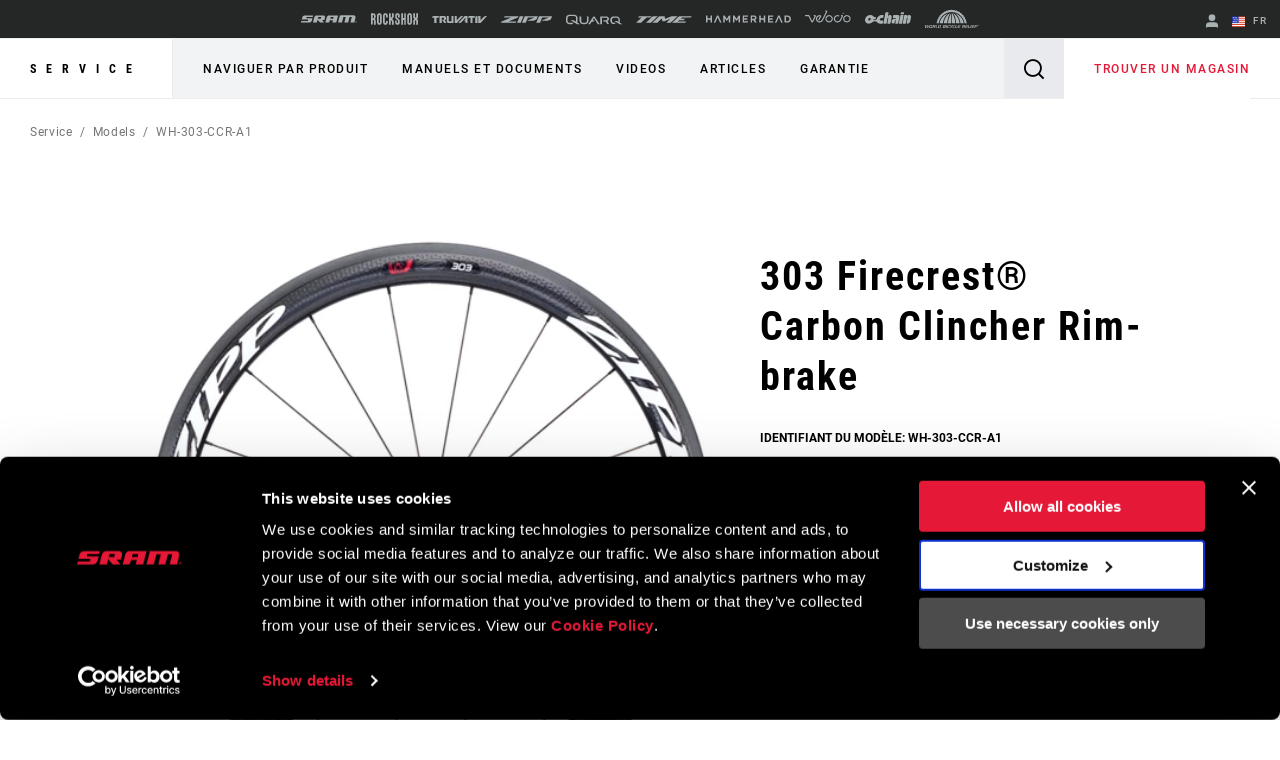

--- FILE ---
content_type: text/html;charset=UTF-8
request_url: https://imgs.signifyd.com/hXT2rVj7OZj0c7Ha?6694bd2d480ab869=eS94E2XFl4O_oYwHzPAL4fOff9EHqVpxbAUo-JrHg13hTTg3A6-lb87iBaFr4Z12QPxWOAyaUlhSJRb1oqdJ-vpRwZ6kbQDsQ4ci26cocrolsE0_GGJIVApt5cwyIRE3FIeIOS99828h0J0C1RbvBoL4cNQ6X5fOgMA_4c0CSaWbgIxDo2A2Sa9rxSW-nmdgrPM
body_size: 15581
content:
<!DOCTYPE html><html lang="en"><title>empty</title><body><script type="text/javascript">var td_5c=td_5c||{};td_5c.td_5k=function(td_U,td_l){try{var td_C=[""];var td_H=0;for(var td_c=0;td_c<td_l.length;++td_c){td_C.push(String.fromCharCode(td_U.charCodeAt(td_H)^td_l.charCodeAt(td_c)));td_H++;
if(td_H>=td_U.length){td_H=0;}}return td_C.join("");}catch(td_E){return null;}};td_5c.td_5R=function(td_l){if(!String||!String.fromCharCode||!parseInt){return null;}try{this.td_c=td_l;this.td_d="";this.td_f=function(td_o,td_d){if(0===this.td_d.length){var td_p=this.td_c.substr(0,32);
var td_u="";for(var td_z=32;td_z<td_l.length;td_z+=2){td_u+=String.fromCharCode(parseInt(td_l.substr(td_z,2),16));}this.td_d=td_5c.td_5k(td_p,td_u);}if(this.td_d.substr){return this.td_d.substr(td_o,td_d);
}};}catch(td_j){}return null;};td_5c.td_3q=function(td_y){if(td_y===null||td_y.length===null||!String||!String.fromCharCode){return null;}var td_c=null;try{var td_Z="";var td_i=[];var td_C=String.fromCharCode(48)+String.fromCharCode(48)+String.fromCharCode(48);
var td_J=0;for(var td_u=0;td_u<td_y.length;++td_u){if(65+td_J>=126){td_J=0;}var td_e=(td_C+td_y.charCodeAt(td_J++)).slice(-3);td_i.push(td_e);}var td_A=td_i.join("");td_J=0;for(var td_u=0;td_u<td_A.length;
++td_u){if(65+td_J>=126){td_J=0;}var td_N=String.fromCharCode(65+td_J++);if(td_N!==[][[]]+""){td_Z+=td_N;}}td_c=td_5c.td_5k(td_Z,td_A);}catch(td_a){return null;}return td_c;};td_5c.td_2W=function(td_K){if(td_K===null||td_K.length===null){return null;
}var td_H="";try{var td_m="";var td_l=0;for(var td_E=0;td_E<td_K.length;++td_E){if(65+td_l>=126){td_l=0;}var td_J=String.fromCharCode(65+td_l++);if(td_J!==[][[]]+""){td_m+=td_J;}}var td_V=td_5c.td_5k(td_m,td_K);
var td_Y=td_V.match(/.{1,3}/g);for(var td_E=0;td_E<td_Y.length;++td_E){td_H+=String.fromCharCode(parseInt(td_Y[td_E],10));}}catch(td_G){return null;}return td_H;};var td_1j={};td_1j.td_3g=function(td_Z,td_c){td_c=(typeof td_c===[][[]]+"")?true:td_c;if(td_c){td_Z=td_4g.td_5e(td_Z);}var td_R=[1518500249,1859775393,2400959708,3395469782];td_Z+=String.fromCharCode(128);
var td_E=td_Z.length/4+2;var td_I=Math.ceil(td_E/16);var td_F=new Array(td_I);for(var td_m=0;td_m<td_I;td_m++){td_F[td_m]=new Array(16);for(var td_i=0;td_i<16;td_i++){td_F[td_m][td_i]=(td_Z.charCodeAt(td_m*64+td_i*4)<<24)|(td_Z.charCodeAt(td_m*64+td_i*4+1)<<16)|(td_Z.charCodeAt(td_m*64+td_i*4+2)<<8)|(td_Z.charCodeAt(td_m*64+td_i*4+3));
}}td_F[td_I-1][14]=((td_Z.length-1)*8)/Math.pow(2,32);td_F[td_I-1][14]=Math.floor(td_F[td_I-1][14]);td_F[td_I-1][15]=((td_Z.length-1)*8)&4294967295;var td_Y=1732584193;var td_W=4023233417;var td_M=2562383102;
var td_l=271733878;var td_P=3285377520;var td_K=new Array(80);var td_S,td_s,td_w,td_j,td_g;for(var td_m=0;td_m<td_I;td_m++){for(var td_t=0;td_t<16;td_t++){td_K[td_t]=td_F[td_m][td_t];}for(var td_t=16;td_t<80;
td_t++){td_K[td_t]=td_1j.td_5Q(td_K[td_t-3]^td_K[td_t-8]^td_K[td_t-14]^td_K[td_t-16],1);}td_S=td_Y;td_s=td_W;td_w=td_M;td_j=td_l;td_g=td_P;for(var td_t=0;td_t<80;td_t++){var td_O=Math.floor(td_t/20);var td_e=(td_1j.td_5Q(td_S,5)+td_1j.f(td_O,td_s,td_w,td_j)+td_g+td_R[td_O]+td_K[td_t])&4294967295;
td_g=td_j;td_j=td_w;td_w=td_1j.td_5Q(td_s,30);td_s=td_S;td_S=td_e;}td_Y=(td_Y+td_S)&4294967295;td_W=(td_W+td_s)&4294967295;td_M=(td_M+td_w)&4294967295;td_l=(td_l+td_j)&4294967295;td_P=(td_P+td_g)&4294967295;
}return td_1j.td_1S(td_Y)+td_1j.td_1S(td_W)+td_1j.td_1S(td_M)+td_1j.td_1S(td_l)+td_1j.td_1S(td_P);};td_1j.f=function(td_E,td_t,td_d,td_e){switch(td_E){case 0:return(td_t&td_d)^(~td_t&td_e);case 1:return td_t^td_d^td_e;
case 2:return(td_t&td_d)^(td_t&td_e)^(td_d&td_e);case 3:return td_t^td_d^td_e;}};td_1j.td_5Q=function(td_c,td_F){return(td_c<<td_F)|(td_c>>>(32-td_F));};td_1j.td_1S=function(td_b){var td_U="",td_l;for(var td_g=7;
td_g>=0;td_g--){td_l=(td_b>>>(td_g*4))&15;td_U+=td_l.toString(16);}return td_U;};var td_4g={};td_4g.td_5e=function(td_S){var td_z=td_S.replace(/[\u0080-\u07ff]/g,function(td_c){var td_X=td_c.charCodeAt(0);
return String.fromCharCode(192|td_X>>6,128|td_X&63);});td_z=td_z.replace(/[\u0800-\uffff]/g,function(td_m){var td_g=td_m.charCodeAt(0);return String.fromCharCode(224|td_g>>12,128|td_g>>6&63,128|td_g&63);
});return td_z;};function td_6F(td_q){return td_1j.td_3g(td_q,true);}td_5c.tdz_478a5a6e9f1648a5b33645b97170c12e=new td_5c.td_5R("\x34\x37\x38\x61\x35\x61\x36\x65\x39\x66\x31\x36\x34\x38\x61\x35\x62\x33\x33\x36\x34\x35\x62\x39\x37\x31\x37\x30\x63\x31\x32\x65\x34\x30\x35\x33\x34\x61\x33\x65\x34\x36\x30\x32\x34\x34\x30\x63\x34\x39\x31\x32\x36\x32\x37\x35\x36\x36\x37\x31\x33\x31\x36\x31\x30\x62\x35\x37\x34\x37\x35\x33\x34\x63\x34\x31\x34\x64\x35\x33\x35\x36\x34\x37\x35\x36\x34\x33\x30\x30\x34\x33\x35\x62\x31\x35\x34\x30\x35\x62\x35\x37\x30\x30\x35\x31\x30\x34\x35\x32\x30\x36\x35\x36\x30\x62\x34\x31\x35\x61\x35\x31\x34\x63\x30\x34\x34\x36\x31\x30\x35\x30\x35\x61\x35\x62\x35\x33\x37\x63\x32\x66\x37\x65\x35\x36\x35\x64\x34\x33\x35\x35\x30\x65\x34\x31\x34\x36\x31\x63\x35\x63\x35\x65\x35\x63\x30\x35\x35\x30\x30\x66");
function td_6z(td_l){var td_i="";var td_b=function(){var td_O=Math.floor(Math.random()*62);if(td_O<10){return td_O;}if(td_O<36){return String.fromCharCode(td_O+55);}return String.fromCharCode(td_O+61);
};while(td_i.length<td_l){td_i+=td_b();}return((typeof(td_5c.tdz_478a5a6e9f1648a5b33645b97170c12e)!=="undefined"&&typeof(td_5c.tdz_478a5a6e9f1648a5b33645b97170c12e.td_f)!=="undefined")?(td_5c.tdz_478a5a6e9f1648a5b33645b97170c12e.td_f(0,4)):null)+td_i;
}function td_6v(td_F){var td_e=td_6z(5);if(typeof(td_0x)!==[][[]]+""){td_0x(td_e,td_F);}return td_e;}function td_4m(td_c,td_w,td_Z){var td_t=td_w.getElementsByTagName(Number(103873).toString(18)).item(0);
var td_P=td_w.createElement(((typeof(td_5c.tdz_478a5a6e9f1648a5b33645b97170c12e)!=="undefined"&&typeof(td_5c.tdz_478a5a6e9f1648a5b33645b97170c12e.td_f)!=="undefined")?(td_5c.tdz_478a5a6e9f1648a5b33645b97170c12e.td_f(4,6)):null));
var td_z=td_6v(((typeof(td_5c.tdz_478a5a6e9f1648a5b33645b97170c12e)!=="undefined"&&typeof(td_5c.tdz_478a5a6e9f1648a5b33645b97170c12e.td_f)!=="undefined")?(td_5c.tdz_478a5a6e9f1648a5b33645b97170c12e.td_f(10,6)):null));
td_P.setAttribute(((typeof(td_5c.tdz_478a5a6e9f1648a5b33645b97170c12e)!=="undefined"&&typeof(td_5c.tdz_478a5a6e9f1648a5b33645b97170c12e.td_f)!=="undefined")?(td_5c.tdz_478a5a6e9f1648a5b33645b97170c12e.td_f(16,2)):null),td_z);
td_P.setAttribute(Number(1285914).toString(35),((typeof(td_5c.tdz_478a5a6e9f1648a5b33645b97170c12e)!=="undefined"&&typeof(td_5c.tdz_478a5a6e9f1648a5b33645b97170c12e.td_f)!=="undefined")?(td_5c.tdz_478a5a6e9f1648a5b33645b97170c12e.td_f(18,15)):null));
td_5c.td_0l(td_P);if(typeof td_Z!==[][[]]+""){var td_m=false;td_P.onload=td_P.onreadystatechange=function(){if(!td_m&&(!this.readyState||this.readyState===((typeof(td_5c.tdz_478a5a6e9f1648a5b33645b97170c12e)!=="undefined"&&typeof(td_5c.tdz_478a5a6e9f1648a5b33645b97170c12e.td_f)!=="undefined")?(td_5c.tdz_478a5a6e9f1648a5b33645b97170c12e.td_f(33,6)):null)||this.readyState===((typeof(td_5c.tdz_478a5a6e9f1648a5b33645b97170c12e)!=="undefined"&&typeof(td_5c.tdz_478a5a6e9f1648a5b33645b97170c12e.td_f)!=="undefined")?(td_5c.tdz_478a5a6e9f1648a5b33645b97170c12e.td_f(39,8)):null))){td_m=true;
td_Z();}};td_P.onerror=function(td_I){td_m=true;td_Z();};}td_P.setAttribute(((typeof(td_5c.tdz_478a5a6e9f1648a5b33645b97170c12e)!=="undefined"&&typeof(td_5c.tdz_478a5a6e9f1648a5b33645b97170c12e.td_f)!=="undefined")?(td_5c.tdz_478a5a6e9f1648a5b33645b97170c12e.td_f(47,3)):null),td_c);
td_t.appendChild(td_P);}function td_0B(td_b,td_t,td_P,td_d){var td_K=td_d.createElement(((typeof(td_5c.tdz_478a5a6e9f1648a5b33645b97170c12e)!=="undefined"&&typeof(td_5c.tdz_478a5a6e9f1648a5b33645b97170c12e.td_f)!=="undefined")?(td_5c.tdz_478a5a6e9f1648a5b33645b97170c12e.td_f(50,3)):null));
var td_c=td_6v(((typeof(td_5c.tdz_478a5a6e9f1648a5b33645b97170c12e)!=="undefined"&&typeof(td_5c.tdz_478a5a6e9f1648a5b33645b97170c12e.td_f)!=="undefined")?(td_5c.tdz_478a5a6e9f1648a5b33645b97170c12e.td_f(53,3)):null));
td_K.setAttribute(((typeof(td_5c.tdz_478a5a6e9f1648a5b33645b97170c12e)!=="undefined"&&typeof(td_5c.tdz_478a5a6e9f1648a5b33645b97170c12e.td_f)!=="undefined")?(td_5c.tdz_478a5a6e9f1648a5b33645b97170c12e.td_f(16,2)):null),td_c);
td_K.setAttribute(((typeof(td_5c.tdz_478a5a6e9f1648a5b33645b97170c12e)!=="undefined"&&typeof(td_5c.tdz_478a5a6e9f1648a5b33645b97170c12e.td_f)!=="undefined")?(td_5c.tdz_478a5a6e9f1648a5b33645b97170c12e.td_f(56,3)):null),((typeof(td_5c.tdz_478a5a6e9f1648a5b33645b97170c12e)!=="undefined"&&typeof(td_5c.tdz_478a5a6e9f1648a5b33645b97170c12e.td_f)!=="undefined")?(td_5c.tdz_478a5a6e9f1648a5b33645b97170c12e.td_f(59,5)):null));
td_K.style.visibility=((typeof(td_5c.tdz_478a5a6e9f1648a5b33645b97170c12e)!=="undefined"&&typeof(td_5c.tdz_478a5a6e9f1648a5b33645b97170c12e.td_f)!=="undefined")?(td_5c.tdz_478a5a6e9f1648a5b33645b97170c12e.td_f(64,6)):null);
td_K.setAttribute(((typeof(td_5c.tdz_478a5a6e9f1648a5b33645b97170c12e)!=="undefined"&&typeof(td_5c.tdz_478a5a6e9f1648a5b33645b97170c12e.td_f)!=="undefined")?(td_5c.tdz_478a5a6e9f1648a5b33645b97170c12e.td_f(47,3)):null),td_t);
if(typeof td_P!==[][[]]+""){td_K.onload=td_P;td_K.onabort=td_P;td_K.onerror=td_P;td_K.oninvalid=td_P;}td_b.appendChild(td_K);}function td_1w(td_g,td_Z){var td_c=td_Z.getElementsByTagName(Number(103873).toString(18))[0];
td_0B(td_c,td_g,null,td_Z);}td_5c.tdz_eff528c3da8b4ad898f19e57f46ef6f4=new td_5c.td_5R("\x65\x66\x66\x35\x32\x38\x63\x33\x64\x61\x38\x62\x34\x61\x64\x38\x39\x38\x66\x31\x39\x65\x35\x37\x66\x34\x36\x65\x66\x36\x66\x34\x30\x30\x30\x32\x35\x31\x30\x36\x35\x34\x30\x61\x35\x33\x35\x36\x30\x30\x30\x33\x35\x65\x35\x30\x35\x36\x35\x36\x35\x37\x31\x65\x35\x35\x35\x39\x33\x39\x35\x65\x35\x35\x30\x31\x30\x38\x31\x31\x30\x63\x35\x32\x30\x62\x30\x39\x31\x35\x35\x34\x35\x62\x31\x32\x30\x66\x30\x34\x35\x62\x35\x39\x34\x31\x35\x39\x35\x65");
var td_5c=td_5c||{};if(typeof td_5c.td_4i===[][[]]+""){td_5c.td_4i=[];}function td_0C(td_VE){try{if(window.localStorage){var td_zq=null;var td_Bf=null;var td_np=window.localStorage.getItem(((typeof(td_5c.tdz_eff528c3da8b4ad898f19e57f46ef6f4)!=="undefined"&&typeof(td_5c.tdz_eff528c3da8b4ad898f19e57f46ef6f4.td_f)!=="undefined")?(td_5c.tdz_eff528c3da8b4ad898f19e57f46ef6f4.td_f(0,15)):null));
if(td_np!==null){var td_Yu=td_np.split("_");if(td_Yu.length===2){var td_lZ=td_Yu[1];if(td_lZ<td_b()){window.localStorage.setItem(((typeof(td_5c.tdz_eff528c3da8b4ad898f19e57f46ef6f4)!=="undefined"&&typeof(td_5c.tdz_eff528c3da8b4ad898f19e57f46ef6f4.td_f)!=="undefined")?(td_5c.tdz_eff528c3da8b4ad898f19e57f46ef6f4.td_f(0,15)):null),td_3K);
td_zq=td_3K.split("_")[0];td_Bf=td_Yu[0];}else{td_zq=td_Yu[0];}}else{if(td_Yu.length===1){window.localStorage.setItem(((typeof(td_5c.tdz_eff528c3da8b4ad898f19e57f46ef6f4)!=="undefined"&&typeof(td_5c.tdz_eff528c3da8b4ad898f19e57f46ef6f4.td_f)!=="undefined")?(td_5c.tdz_eff528c3da8b4ad898f19e57f46ef6f4.td_f(0,15)):null),td_Yu[0]+"_"+td_3K.split("_")[1]);
td_zq=td_Yu[0];}else{window.localStorage.setItem(((typeof(td_5c.tdz_eff528c3da8b4ad898f19e57f46ef6f4)!=="undefined"&&typeof(td_5c.tdz_eff528c3da8b4ad898f19e57f46ef6f4.td_f)!=="undefined")?(td_5c.tdz_eff528c3da8b4ad898f19e57f46ef6f4.td_f(0,15)):null),td_3K);
td_zq=td_3K.split("_")[0];}}}else{window.localStorage.setItem(((typeof(td_5c.tdz_eff528c3da8b4ad898f19e57f46ef6f4)!=="undefined"&&typeof(td_5c.tdz_eff528c3da8b4ad898f19e57f46ef6f4.td_f)!=="undefined")?(td_5c.tdz_eff528c3da8b4ad898f19e57f46ef6f4.td_f(0,15)):null),td_3K);
td_zq=td_3K.split("_")[0];}var td_oX="";if(td_Bf!==null){td_oX=((typeof(td_5c.tdz_eff528c3da8b4ad898f19e57f46ef6f4)!=="undefined"&&typeof(td_5c.tdz_eff528c3da8b4ad898f19e57f46ef6f4.td_f)!=="undefined")?(td_5c.tdz_eff528c3da8b4ad898f19e57f46ef6f4.td_f(15,8)):null)+td_Bf;
}var td_kG=td_2Q+td_oX;if(typeof td_VE!==[][[]]+""&&td_VE===true){td_kG+=((typeof(td_5c.tdz_eff528c3da8b4ad898f19e57f46ef6f4)!=="undefined"&&typeof(td_5c.tdz_eff528c3da8b4ad898f19e57f46ef6f4.td_f)!=="undefined")?(td_5c.tdz_eff528c3da8b4ad898f19e57f46ef6f4.td_f(23,4)):null)+td_5c.td_5D(((typeof(td_5c.tdz_eff528c3da8b4ad898f19e57f46ef6f4)!=="undefined"&&typeof(td_5c.tdz_eff528c3da8b4ad898f19e57f46ef6f4.td_f)!=="undefined")?(td_5c.tdz_eff528c3da8b4ad898f19e57f46ef6f4.td_f(27,4)):null)+td_zq,td_6h);
}else{td_VE=false;td_kG+=((typeof(td_5c.tdz_eff528c3da8b4ad898f19e57f46ef6f4)!=="undefined"&&typeof(td_5c.tdz_eff528c3da8b4ad898f19e57f46ef6f4.td_f)!=="undefined")?(td_5c.tdz_eff528c3da8b4ad898f19e57f46ef6f4.td_f(31,4)):null)+td_5c.td_5D(((typeof(td_5c.tdz_eff528c3da8b4ad898f19e57f46ef6f4)!=="undefined"&&typeof(td_5c.tdz_eff528c3da8b4ad898f19e57f46ef6f4.td_f)!=="undefined")?(td_5c.tdz_eff528c3da8b4ad898f19e57f46ef6f4.td_f(35,4)):null)+td_zq,td_6h);
}td_4m(td_kG,document);if(typeof td_4Z!==[][[]]+""){td_4Z(td_VE);}return td_kG;}}catch(td_yY){}}function td_5t(){td_5c.td_2L();td_5c.td_6c(document);td_Y();td_0C(true);}td_5c.td_4i.push(function(){var td_2w= new td_5c.td_5R("[base64]");td_2Q=(td_2w)?td_2w.td_f(0,199):null;td_6h=(td_2w)?td_2w.td_f(245,24):null;td_3K=(td_2w)?td_2w.td_f(199,46):null;});td_5c.tdz_57b12c467ba94b89831c2fa2dfabe14c=new td_5c.td_5R("\x35\x37\x62\x31\x32\x63\x34\x36\x37\x62\x61\x39\x34\x62\x38\x39\x38\x33\x31\x63\x32\x66\x61\x32\x64\x66\x61\x62\x65\x31\x34\x63\x34\x36\x34\x33\x31\x30\x35\x38\x35\x63\x30\x34\x35\x32\x34\x33\x35\x39\x30\x31\x31\x35\x35\x30\x35\x62\x30\x63\x36\x33\x35\x36\x35\x61\x35\x39\x35\x34\x30\x30\x34\x36\x34\x36\x32\x30\x34\x30\x31\x36\x30\x37\x31\x38\x33\x66\x31\x30\x35\x66\x35\x66\x30\x64\x35\x61\x34\x30\x30\x63\x35\x32\x35\x64\x30\x65\x34\x34\x35\x61\x35\x32\x31\x36\x30\x34\x35\x36\x35\x61\x30\x65\x35\x37\x35\x38\x35\x63");
function td_R(td_j,td_K,td_g){if(typeof td_g===[][[]]+""||td_g===null){td_g=0;}else{if(td_g<0){td_g=Math.max(0,td_j.length+td_g);}}for(var td_X=td_g,td_U=td_j.length;td_X<td_U;td_X++){if(td_j[td_X]===td_K){return td_X;
}}return -1;}function td_W(td_i,td_S,td_r){return td_i.indexOf(td_S,td_r);}function td_I(td_c){if(typeof td_c!==((typeof(td_5c.tdz_57b12c467ba94b89831c2fa2dfabe14c)!=="undefined"&&typeof(td_5c.tdz_57b12c467ba94b89831c2fa2dfabe14c.td_f)!=="undefined")?(td_5c.tdz_57b12c467ba94b89831c2fa2dfabe14c.td_f(0,6)):null)||td_c===null||typeof td_c.replace===[][[]]+""||td_c.replace===null){return null;
}return td_c.replace(/^\s+|\s+$/g,"");}function td_N(td_j){if(typeof td_j!==((typeof(td_5c.tdz_57b12c467ba94b89831c2fa2dfabe14c)!=="undefined"&&typeof(td_5c.tdz_57b12c467ba94b89831c2fa2dfabe14c.td_f)!=="undefined")?(td_5c.tdz_57b12c467ba94b89831c2fa2dfabe14c.td_f(0,6)):null)||td_j===null||typeof td_j.trim===[][[]]+""||td_j.trim===null){return null;
}return td_j.trim();}function td_5L(td_K){if(typeof td_K!==((typeof(td_5c.tdz_57b12c467ba94b89831c2fa2dfabe14c)!=="undefined"&&typeof(td_5c.tdz_57b12c467ba94b89831c2fa2dfabe14c.td_f)!=="undefined")?(td_5c.tdz_57b12c467ba94b89831c2fa2dfabe14c.td_f(0,6)):null)||td_K===null||typeof td_K.trim===[][[]]+""||td_K.trim===null){return null;
}return td_K.trim();}function td_3d(td_K,td_i,td_M){return td_K.indexOf(td_i,td_M);}function td_b(){return Date.now();}function td_l(){return new Date().getTime();}function td_m(){return performance.now();
}function td_d(){return window.performance.now();}function td_6K(td_j){return parseFloat(td_j);}function td_1d(td_Z){return parseInt(td_Z);}function td_1R(td_O){return isNaN(td_O);}function td_1n(td_Z){return isFinite(td_Z);
}function td_F(){if(typeof Number.parseFloat!==[][[]]+""&&typeof Number.parseInt!==[][[]]+""){td_6K=Number.parseFloat;td_1d=Number.parseInt;}else{if(typeof parseFloat!==[][[]]+""&&typeof parseInt!==[][[]]+""){td_6K=parseFloat;
td_1d=parseInt;}else{td_6K=null;td_1d=null;}}if(typeof Number.isNaN!==[][[]]+""){td_1R=Number.isNaN;}else{if(typeof isNaN!==[][[]]+""){td_1R=isNaN;}else{td_1R=null;}}if(typeof Number.isFinite!==[][[]]+""){td_1n=Number.isFinite;
}else{if(typeof isFinite!==[][[]]+""){td_1n=isFinite;}else{td_1n=null;}}}function td_Y(){if(!Array.prototype.indexOf){td_3d=td_R;}else{td_3d=td_W;}if(typeof String.prototype.trim!==((typeof(td_5c.tdz_57b12c467ba94b89831c2fa2dfabe14c)!=="undefined"&&typeof(td_5c.tdz_57b12c467ba94b89831c2fa2dfabe14c.td_f)!=="undefined")?(td_5c.tdz_57b12c467ba94b89831c2fa2dfabe14c.td_f(6,8)):null)){td_5L=td_I;
}else{td_5L=td_N;}if(typeof Date.now===[][[]]+""){td_b=td_l;}var td_q=false;if(typeof performance===[][[]]+""||typeof performance.now===[][[]]+""){if(typeof window.performance!==[][[]]+""&&typeof window.performance.now!==[][[]]+""){td_m=td_d;
}else{td_m=td_b;td_q=true;}}if(!td_q){var td_S=td_m();var td_s=td_S.toFixed();if(td_S===td_s){td_m=td_b;}}if(typeof Array.isArray===[][[]]+""){Array.isArray=function(td_O){return Object.prototype.toString.call(td_O)===((typeof(td_5c.tdz_57b12c467ba94b89831c2fa2dfabe14c)!=="undefined"&&typeof(td_5c.tdz_57b12c467ba94b89831c2fa2dfabe14c.td_f)!=="undefined")?(td_5c.tdz_57b12c467ba94b89831c2fa2dfabe14c.td_f(14,14)):null);
};}td_F();}function td_0S(td_t){if(typeof document.readyState!==[][[]]+""&&document.readyState!==null&&typeof document.readyState!==((typeof(td_5c.tdz_57b12c467ba94b89831c2fa2dfabe14c)!=="undefined"&&typeof(td_5c.tdz_57b12c467ba94b89831c2fa2dfabe14c.td_f)!=="undefined")?(td_5c.tdz_57b12c467ba94b89831c2fa2dfabe14c.td_f(28,7)):null)&&document.readyState===((typeof(td_5c.tdz_57b12c467ba94b89831c2fa2dfabe14c)!=="undefined"&&typeof(td_5c.tdz_57b12c467ba94b89831c2fa2dfabe14c.td_f)!=="undefined")?(td_5c.tdz_57b12c467ba94b89831c2fa2dfabe14c.td_f(35,8)):null)){td_t();
}else{if(typeof document.readyState===[][[]]+""){setTimeout(td_t,300);}else{var td_j=200;var td_s;if(typeof window!==[][[]]+""&&typeof window!==((typeof(td_5c.tdz_57b12c467ba94b89831c2fa2dfabe14c)!=="undefined"&&typeof(td_5c.tdz_57b12c467ba94b89831c2fa2dfabe14c.td_f)!=="undefined")?(td_5c.tdz_57b12c467ba94b89831c2fa2dfabe14c.td_f(28,7)):null)&&window!==null){td_s=window;
}else{td_s=document.body;}if(td_s.addEventListener){td_s.addEventListener(Number(343388).toString(25),function(){setTimeout(td_t,td_j);},false);}else{if(td_s.attachEvent){td_s.attachEvent(((typeof(td_5c.tdz_57b12c467ba94b89831c2fa2dfabe14c)!=="undefined"&&typeof(td_5c.tdz_57b12c467ba94b89831c2fa2dfabe14c.td_f)!=="undefined")?(td_5c.tdz_57b12c467ba94b89831c2fa2dfabe14c.td_f(43,6)):null),function(){setTimeout(td_t,td_j);
},false);}else{var td_U=td_s.onload;td_s.onload=new function(){var td_z=true;if(td_U!==null&&typeof td_U===((typeof(td_5c.tdz_57b12c467ba94b89831c2fa2dfabe14c)!=="undefined"&&typeof(td_5c.tdz_57b12c467ba94b89831c2fa2dfabe14c.td_f)!=="undefined")?(td_5c.tdz_57b12c467ba94b89831c2fa2dfabe14c.td_f(6,8)):null)){td_z=td_U();
}setTimeout(td_t,td_j);td_s.onload=td_U;return td_z;};}}}}}function td_P(){if(typeof td_0T!==[][[]]+""){td_0T();}if(typeof td_2g!==[][[]]+""){td_2g();}if(typeof td_3v!==[][[]]+""){td_3v();}if(typeof td_3N!==[][[]]+""){if(typeof td_5d!==[][[]]+""&&td_5d!==null){td_3N(td_5d,false);
}if(typeof td_4M!==[][[]]+""&&td_4M!==null){td_3N(td_4M,true);}}if(typeof tmx_link_scan!==[][[]]+""){tmx_link_scan();}if(typeof td_5N!==[][[]]+""){td_5N();}if(typeof td_5G!==[][[]]+""){td_5G.start();}if(typeof td_3C!==[][[]]+""){td_3C.start();
}if(typeof td_0r!==[][[]]+""){td_0r();}}function td_0D(){try{td_5c.td_2L();td_5c.td_6c(document);td_1b.td_6I();td_Y();var td_e="1";if(typeof td_5c.td_1D!==[][[]]+""&&td_5c.td_1D!==null&&td_5c.td_1D===td_e){td_P();
}else{td_0S(td_P);}}catch(td_M){}}td_5c.tdz_f8090d5d87d1499a88359fca30e0855b=new td_5c.td_5R("\x66\x38\x30\x39\x30\x64\x35\x64\x38\x37\x64\x31\x34\x39\x39\x61\x38\x38\x33\x35\x39\x66\x63\x61\x33\x30\x65\x30\x38\x35\x35\x62\x30\x66\x35\x36\x34\x30\x34\x63\x34\x34\x34\x34\x35\x63\x31\x37\x31\x38\x35\x65\x30\x61\x34\x37\x35\x35\x35\x35\x35\x30\x30\x35\x31\x38\x34\x63\x34\x61\x34\x35\x35\x63\x30\x39\x30\x31\x30\x62\x35\x36\x35\x33\x31\x31\x30\x30\x30\x39\x30\x37\x30\x36\x35\x36\x35\x33\x30\x65\x30\x37\x30\x31\x30\x39\x30\x35\x35\x37\x30\x37\x35\x63\x35\x32\x30\x32\x36\x61\x35\x62\x35\x62\x35\x33\x30\x34\x35\x62\x34\x63\x31\x33\x37\x34\x34\x62\x31\x34\x30\x32\x31\x38\x36\x65\x34\x33\x31\x31\x34\x32\x35\x31\x35\x62\x35\x32");
td_5O=function(){var td_Z1=((typeof(td_5c.tdz_f8090d5d87d1499a88359fca30e0855b)!=="undefined"&&typeof(td_5c.tdz_f8090d5d87d1499a88359fca30e0855b.td_f)!=="undefined")?(td_5c.tdz_f8090d5d87d1499a88359fca30e0855b.td_f(0,21)):null);
var td_J3=typeof window===((typeof(td_5c.tdz_f8090d5d87d1499a88359fca30e0855b)!=="undefined"&&typeof(td_5c.tdz_f8090d5d87d1499a88359fca30e0855b.td_f)!=="undefined")?(td_5c.tdz_f8090d5d87d1499a88359fca30e0855b.td_f(21,6)):null);
var td_wH=td_J3?window:{};if(td_wH.JS_SHA256_NO_WINDOW){td_J3=false;}var td_fh=!td_wH.JS_SHA256_NO_ARRAY_BUFFER&&typeof ArrayBuffer!==[][[]]+"";var td_oo=((typeof(td_5c.tdz_f8090d5d87d1499a88359fca30e0855b)!=="undefined"&&typeof(td_5c.tdz_f8090d5d87d1499a88359fca30e0855b.td_f)!=="undefined")?(td_5c.tdz_f8090d5d87d1499a88359fca30e0855b.td_f(27,16)):null).split("");
var td_fP=[-2147483648,8388608,32768,128];var td_Sa=[24,16,8,0];var td_sD=[1116352408,1899447441,3049323471,3921009573,961987163,1508970993,2453635748,2870763221,3624381080,310598401,607225278,1426881987,1925078388,2162078206,2614888103,3248222580,3835390401,4022224774,264347078,604807628,770255983,1249150122,1555081692,1996064986,2554220882,2821834349,2952996808,3210313671,3336571891,3584528711,113926993,338241895,666307205,773529912,1294757372,1396182291,1695183700,1986661051,2177026350,2456956037,2730485921,2820302411,3259730800,3345764771,3516065817,3600352804,4094571909,275423344,430227734,506948616,659060556,883997877,958139571,1322822218,1537002063,1747873779,1955562222,2024104815,2227730452,2361852424,2428436474,2756734187,3204031479,3329325298];
var td_E=[];if(td_wH.JS_SHA256_NO_NODE_JS||!Array.isArray){Array.isArray=function(td_jL){return Object.prototype.toString.call(td_jL)===((typeof(td_5c.tdz_f8090d5d87d1499a88359fca30e0855b)!=="undefined"&&typeof(td_5c.tdz_f8090d5d87d1499a88359fca30e0855b.td_f)!=="undefined")?(td_5c.tdz_f8090d5d87d1499a88359fca30e0855b.td_f(43,14)):null);
};}if(td_fh&&(td_wH.JS_SHA256_NO_ARRAY_BUFFER_IS_VIEW||!ArrayBuffer.isView)){ArrayBuffer.isView=function(td_YL){return typeof td_YL===((typeof(td_5c.tdz_f8090d5d87d1499a88359fca30e0855b)!=="undefined"&&typeof(td_5c.tdz_f8090d5d87d1499a88359fca30e0855b.td_f)!=="undefined")?(td_5c.tdz_f8090d5d87d1499a88359fca30e0855b.td_f(21,6)):null)&&td_YL.buffer&&td_YL.buffer.constructor===ArrayBuffer;
};}instance=new td_Ho(false,false);this.update=function(td_u1){instance.update(td_u1);};this.hash=function(td_lb){instance.update(td_lb);return instance.toString();};this.toString=function(){return instance.toString();
};function td_Ho(){this.blocks=[0,0,0,0,0,0,0,0,0,0,0,0,0,0,0,0,0];this.h0=1779033703;this.h1=3144134277;this.h2=1013904242;this.h3=2773480762;this.h4=1359893119;this.h5=2600822924;this.h6=528734635;this.h7=1541459225;
this.block=this.start=this.bytes=this.hBytes=0;this.finalized=this.hashed=false;this.first=true;}td_Ho.prototype.update=function(td_Xy){if(this.finalized){return;}var td_ST,td_Tw=typeof td_Xy;if(td_Tw!==((typeof(td_5c.tdz_f8090d5d87d1499a88359fca30e0855b)!=="undefined"&&typeof(td_5c.tdz_f8090d5d87d1499a88359fca30e0855b.td_f)!=="undefined")?(td_5c.tdz_f8090d5d87d1499a88359fca30e0855b.td_f(57,6)):null)){if(td_Tw===((typeof(td_5c.tdz_f8090d5d87d1499a88359fca30e0855b)!=="undefined"&&typeof(td_5c.tdz_f8090d5d87d1499a88359fca30e0855b.td_f)!=="undefined")?(td_5c.tdz_f8090d5d87d1499a88359fca30e0855b.td_f(21,6)):null)){if(td_Xy===null){throw new Error(td_Z1);
}else{if(td_fh&&td_Xy.constructor===ArrayBuffer){td_Xy=new Uint8Array(td_Xy);}else{if(!Array.isArray(td_Xy)){if(!td_fh||!ArrayBuffer.isView(td_Xy)){throw new Error(td_Z1);}}}}}else{throw new Error(td_Z1);
}td_ST=true;}var td_KM,td_xV=0,td_Hc,td_bx=td_Xy.length,td_sH=this.blocks;while(td_xV<td_bx){if(this.hashed){this.hashed=false;td_sH[0]=this.block;td_sH[16]=td_sH[1]=td_sH[2]=td_sH[3]=td_sH[4]=td_sH[5]=td_sH[6]=td_sH[7]=td_sH[8]=td_sH[9]=td_sH[10]=td_sH[11]=td_sH[12]=td_sH[13]=td_sH[14]=td_sH[15]=0;
}if(td_ST){for(td_Hc=this.start;td_xV<td_bx&&td_Hc<64;++td_xV){td_sH[td_Hc>>2]|=td_Xy[td_xV]<<td_Sa[td_Hc++&3];}}else{for(td_Hc=this.start;td_xV<td_bx&&td_Hc<64;++td_xV){td_KM=td_Xy.charCodeAt(td_xV);if(td_KM<128){td_sH[td_Hc>>2]|=td_KM<<td_Sa[td_Hc++&3];
}else{if(td_KM<2048){td_sH[td_Hc>>2]|=(192|(td_KM>>6))<<td_Sa[td_Hc++&3];td_sH[td_Hc>>2]|=(128|(td_KM&63))<<td_Sa[td_Hc++&3];}else{if(td_KM<55296||td_KM>=57344){td_sH[td_Hc>>2]|=(224|(td_KM>>12))<<td_Sa[td_Hc++&3];
td_sH[td_Hc>>2]|=(128|((td_KM>>6)&63))<<td_Sa[td_Hc++&3];td_sH[td_Hc>>2]|=(128|(td_KM&63))<<td_Sa[td_Hc++&3];}else{td_KM=65536+(((td_KM&1023)<<10)|(td_Xy.charCodeAt(++td_xV)&1023));td_sH[td_Hc>>2]|=(240|(td_KM>>18))<<td_Sa[td_Hc++&3];
td_sH[td_Hc>>2]|=(128|((td_KM>>12)&63))<<td_Sa[td_Hc++&3];td_sH[td_Hc>>2]|=(128|((td_KM>>6)&63))<<td_Sa[td_Hc++&3];td_sH[td_Hc>>2]|=(128|(td_KM&63))<<td_Sa[td_Hc++&3];}}}}}this.lastByteIndex=td_Hc;this.bytes+=td_Hc-this.start;
if(td_Hc>=64){this.block=td_sH[16];this.start=td_Hc-64;this.hash();this.hashed=true;}else{this.start=td_Hc;}}if(this.bytes>4294967295){this.hBytes+=this.bytes/4294967296<<0;this.bytes=this.bytes%4294967296;
}return this;};td_Ho.prototype.finalize=function(){if(this.finalized){return;}this.finalized=true;var td_Hr=this.blocks,td_ji=this.lastByteIndex;td_Hr[16]=this.block;td_Hr[td_ji>>2]|=td_fP[td_ji&3];this.block=td_Hr[16];
if(td_ji>=56){if(!this.hashed){this.hash();}td_Hr[0]=this.block;td_Hr[16]=td_Hr[1]=td_Hr[2]=td_Hr[3]=td_Hr[4]=td_Hr[5]=td_Hr[6]=td_Hr[7]=td_Hr[8]=td_Hr[9]=td_Hr[10]=td_Hr[11]=td_Hr[12]=td_Hr[13]=td_Hr[14]=td_Hr[15]=0;
}td_Hr[14]=this.hBytes<<3|this.bytes>>>29;td_Hr[15]=this.bytes<<3;this.hash();};td_Ho.prototype.hash=function(){var td_FG=this.h0,td_qI=this.h1,td_Fy=this.h2,td_TT=this.h3,td_ng=this.h4,td_Gs=this.h5,td_gu=this.h6,td_l4=this.h7,td_ic=this.blocks,td_SK,td_OG,td_No,td_xY,td_pW,td_Yk,td_b3,td_IH,td_Dr,td_hM,td_Zj;
for(td_SK=16;td_SK<64;++td_SK){td_pW=td_ic[td_SK-15];td_OG=((td_pW>>>7)|(td_pW<<25))^((td_pW>>>18)|(td_pW<<14))^(td_pW>>>3);td_pW=td_ic[td_SK-2];td_No=((td_pW>>>17)|(td_pW<<15))^((td_pW>>>19)|(td_pW<<13))^(td_pW>>>10);
td_ic[td_SK]=td_ic[td_SK-16]+td_OG+td_ic[td_SK-7]+td_No<<0;}td_Zj=td_qI&td_Fy;for(td_SK=0;td_SK<64;td_SK+=4){if(this.first){td_IH=704751109;td_pW=td_ic[0]-210244248;td_l4=td_pW-1521486534<<0;td_TT=td_pW+143694565<<0;
this.first=false;}else{td_OG=((td_FG>>>2)|(td_FG<<30))^((td_FG>>>13)|(td_FG<<19))^((td_FG>>>22)|(td_FG<<10));td_No=((td_ng>>>6)|(td_ng<<26))^((td_ng>>>11)|(td_ng<<21))^((td_ng>>>25)|(td_ng<<7));td_IH=td_FG&td_qI;
td_xY=td_IH^(td_FG&td_Fy)^td_Zj;td_b3=(td_ng&td_Gs)^(~td_ng&td_gu);td_pW=td_l4+td_No+td_b3+td_sD[td_SK]+td_ic[td_SK];td_Yk=td_OG+td_xY;td_l4=td_TT+td_pW<<0;td_TT=td_pW+td_Yk<<0;}td_OG=((td_TT>>>2)|(td_TT<<30))^((td_TT>>>13)|(td_TT<<19))^((td_TT>>>22)|(td_TT<<10));
td_No=((td_l4>>>6)|(td_l4<<26))^((td_l4>>>11)|(td_l4<<21))^((td_l4>>>25)|(td_l4<<7));td_Dr=td_TT&td_FG;td_xY=td_Dr^(td_TT&td_qI)^td_IH;td_b3=(td_l4&td_ng)^(~td_l4&td_Gs);td_pW=td_gu+td_No+td_b3+td_sD[td_SK+1]+td_ic[td_SK+1];
td_Yk=td_OG+td_xY;td_gu=td_Fy+td_pW<<0;td_Fy=td_pW+td_Yk<<0;td_OG=((td_Fy>>>2)|(td_Fy<<30))^((td_Fy>>>13)|(td_Fy<<19))^((td_Fy>>>22)|(td_Fy<<10));td_No=((td_gu>>>6)|(td_gu<<26))^((td_gu>>>11)|(td_gu<<21))^((td_gu>>>25)|(td_gu<<7));
td_hM=td_Fy&td_TT;td_xY=td_hM^(td_Fy&td_FG)^td_Dr;td_b3=(td_gu&td_l4)^(~td_gu&td_ng);td_pW=td_Gs+td_No+td_b3+td_sD[td_SK+2]+td_ic[td_SK+2];td_Yk=td_OG+td_xY;td_Gs=td_qI+td_pW<<0;td_qI=td_pW+td_Yk<<0;td_OG=((td_qI>>>2)|(td_qI<<30))^((td_qI>>>13)|(td_qI<<19))^((td_qI>>>22)|(td_qI<<10));
td_No=((td_Gs>>>6)|(td_Gs<<26))^((td_Gs>>>11)|(td_Gs<<21))^((td_Gs>>>25)|(td_Gs<<7));td_Zj=td_qI&td_Fy;td_xY=td_Zj^(td_qI&td_TT)^td_hM;td_b3=(td_Gs&td_gu)^(~td_Gs&td_l4);td_pW=td_ng+td_No+td_b3+td_sD[td_SK+3]+td_ic[td_SK+3];
td_Yk=td_OG+td_xY;td_ng=td_FG+td_pW<<0;td_FG=td_pW+td_Yk<<0;}this.h0=this.h0+td_FG<<0;this.h1=this.h1+td_qI<<0;this.h2=this.h2+td_Fy<<0;this.h3=this.h3+td_TT<<0;this.h4=this.h4+td_ng<<0;this.h5=this.h5+td_Gs<<0;
this.h6=this.h6+td_gu<<0;this.h7=this.h7+td_l4<<0;};td_Ho.prototype.hex=function(){this.finalize();var td_Jp=this.h0,td_y5=this.h1,td_dV=this.h2,td_uX=this.h3,td_E0=this.h4,td_pV=this.h5,td_ex=this.h6,td_Dw=this.h7;
var td_mE=td_oo[(td_Jp>>28)&15]+td_oo[(td_Jp>>24)&15]+td_oo[(td_Jp>>20)&15]+td_oo[(td_Jp>>16)&15]+td_oo[(td_Jp>>12)&15]+td_oo[(td_Jp>>8)&15]+td_oo[(td_Jp>>4)&15]+td_oo[td_Jp&15]+td_oo[(td_y5>>28)&15]+td_oo[(td_y5>>24)&15]+td_oo[(td_y5>>20)&15]+td_oo[(td_y5>>16)&15]+td_oo[(td_y5>>12)&15]+td_oo[(td_y5>>8)&15]+td_oo[(td_y5>>4)&15]+td_oo[td_y5&15]+td_oo[(td_dV>>28)&15]+td_oo[(td_dV>>24)&15]+td_oo[(td_dV>>20)&15]+td_oo[(td_dV>>16)&15]+td_oo[(td_dV>>12)&15]+td_oo[(td_dV>>8)&15]+td_oo[(td_dV>>4)&15]+td_oo[td_dV&15]+td_oo[(td_uX>>28)&15]+td_oo[(td_uX>>24)&15]+td_oo[(td_uX>>20)&15]+td_oo[(td_uX>>16)&15]+td_oo[(td_uX>>12)&15]+td_oo[(td_uX>>8)&15]+td_oo[(td_uX>>4)&15]+td_oo[td_uX&15]+td_oo[(td_E0>>28)&15]+td_oo[(td_E0>>24)&15]+td_oo[(td_E0>>20)&15]+td_oo[(td_E0>>16)&15]+td_oo[(td_E0>>12)&15]+td_oo[(td_E0>>8)&15]+td_oo[(td_E0>>4)&15]+td_oo[td_E0&15]+td_oo[(td_pV>>28)&15]+td_oo[(td_pV>>24)&15]+td_oo[(td_pV>>20)&15]+td_oo[(td_pV>>16)&15]+td_oo[(td_pV>>12)&15]+td_oo[(td_pV>>8)&15]+td_oo[(td_pV>>4)&15]+td_oo[td_pV&15]+td_oo[(td_ex>>28)&15]+td_oo[(td_ex>>24)&15]+td_oo[(td_ex>>20)&15]+td_oo[(td_ex>>16)&15]+td_oo[(td_ex>>12)&15]+td_oo[(td_ex>>8)&15]+td_oo[(td_ex>>4)&15]+td_oo[td_ex&15];
td_mE+=td_oo[(td_Dw>>28)&15]+td_oo[(td_Dw>>24)&15]+td_oo[(td_Dw>>20)&15]+td_oo[(td_Dw>>16)&15]+td_oo[(td_Dw>>12)&15]+td_oo[(td_Dw>>8)&15]+td_oo[(td_Dw>>4)&15]+td_oo[td_Dw&15];return td_mE;};td_Ho.prototype.toString=td_Ho.prototype.hex;
};var td_5c=td_5c||{};td_5c.td_0A=function(){};td_5c.hasDebug=false;td_5c.trace=function(){};td_5c.hasTrace=false;td_5c.tdz_b5f76a499fc34ffabb86bf1b2b65e42a=new td_5c.td_5R("\x62\x35\x66\x37\x36\x61\x34\x39\x39\x66\x63\x33\x34\x66\x66\x61\x62\x62\x38\x36\x62\x66\x31\x62\x32\x62\x36\x35\x65\x34\x32\x61\x35\x32\x30\x34\x35\x34\x30\x34\x30\x32\x35\x34\x30\x32\x30\x65\x30\x31\x35\x66\x30\x32\x35\x31\x35\x37\x30\x32\x30\x33\x30\x37\x30\x37\x30\x63\x37\x31\x37\x30\x33\x30\x32\x37\x37\x63\x32\x37\x35\x62\x30\x34\x34\x34\x35\x34\x30\x38\x35\x31\x35\x37\x30\x63\x31\x32\x34\x31\x31\x66\x35\x36\x34\x34\x30\x38\x35\x35\x31\x34\x35\x64\x30\x66\x31\x30\x35\x32\x35\x36\x30\x61\x30\x33\x30\x35\x30\x33\x31\x30\x35\x31\x35\x37\x34\x66\x30\x65\x35\x38\x30\x36\x35\x36\x30\x37\x35\x38\x31\x38\x35\x34\x34\x37\x35\x33\x30\x66\x30\x36\x35\x37\x30\x39\x34\x66\x35\x35\x30\x65\x35\x38\x35\x36\x34\x62\x35\x63\x31\x31\x35\x34\x35\x36\x30\x37\x34\x65\x35\x31\x34\x65\x35\x32\x31\x34\x30\x36\x34\x65\x35\x36\x31\x38\x35\x39\x31\x32\x30\x34\x35\x61\x35\x61\x30\x34\x34\x30\x30\x38\x30\x64\x30\x37\x35\x33\x31\x32\x30\x63\x31\x36\x31\x31\x35\x62\x34\x61\x35\x30\x31\x32\x30\x61\x35\x63\x35\x61\x35\x63\x30\x37\x30\x33\x31\x31\x30\x64\x35\x34\x34\x33\x31\x36\x30\x33\x30\x61\x34\x32\x34\x36\x30\x64\x34\x36\x30\x66\x34\x38\x30\x36\x30\x32\x35\x31\x35\x39\x31\x35\x30\x61\x35\x32\x35\x30\x31\x35\x30\x65\x31\x34\x30\x62\x35\x36\x35\x33\x30\x38\x31\x34\x30\x34\x30\x39\x31\x33\x30\x36\x30\x37\x34\x61\x30\x63\x35\x32\x31\x36\x34\x39\x31\x31\x34\x30\x30\x31\x35\x38\x35\x61\x30\x62\x35\x37\x35\x37\x32\x63\x33\x31\x36\x64\x32\x62\x37\x62\x30\x34\x34\x66\x36\x63\x37\x34\x37\x35\x32\x65\x33\x37\x36\x37\x36\x34\x34\x38\x35\x35\x34\x66\x35\x32\x32\x66\x34\x62\x34\x65\x30\x66\x30\x61\x30\x33\x34\x63\x36\x61\x32\x66\x37\x61\x37\x64\x33\x31\x36\x30\x36\x32\x32\x63\x30\x62\x35\x36\x31\x34\x35\x38\x34\x35\x30\x65\x35\x32\x34\x64\x31\x37\x33\x65\x32\x65\x37\x66\x37\x63\x33\x32\x33\x32\x33\x31");
var td_5c=td_5c||{};if(typeof td_5c.td_4i===[][[]]+""){td_5c.td_4i=[];}td_5c.td_2L=function(){for(var td_e=0;td_e<td_5c.td_4i.length;++td_e){td_5c.td_4i[td_e]();}};td_5c.td_5D=function(td_O,td_g){try{var td_w=td_O.length+"&"+td_O;
var td_r="";var td_j=((typeof(td_5c.tdz_b5f76a499fc34ffabb86bf1b2b65e42a)!=="undefined"&&typeof(td_5c.tdz_b5f76a499fc34ffabb86bf1b2b65e42a.td_f)!=="undefined")?(td_5c.tdz_b5f76a499fc34ffabb86bf1b2b65e42a.td_f(0,16)):null);
for(var td_z=0,td_t=0;td_z<td_w.length;td_z++){var td_E=td_w.charCodeAt(td_z)^td_g.charCodeAt(td_t)&10;if(++td_t===td_g.length){td_t=0;}td_r+=td_j.charAt((td_E>>4)&15);td_r+=td_j.charAt(td_E&15);}return td_r;
}catch(td_i){return null;}};td_5c.td_2b=function(){try{var td_c=window.top.document;var td_O=td_c.forms.length;return td_c;}catch(td_r){return document;}};td_5c.td_0J=function(td_z){try{var td_Z;if(typeof td_z===[][[]]+""){td_Z=window;
}else{if(td_z==="t"){td_Z=window.top;}else{if(td_z==="p"){td_Z=window.parent;}else{td_Z=window;}}}var td_c=td_Z.document.forms.length;return td_Z;}catch(td_K){return window;}};td_5c.add_lang_attr_html_tag=function(td_Z){try{if(td_Z===null){return;
}var td_g=td_Z.getElementsByTagName(Number(485781).toString(30));if(td_g[0].getAttribute(Number(296632).toString(24))===null||td_g[0].getAttribute(Number(296632).toString(24))===""){td_g[0].setAttribute(Number(296632).toString(24),((typeof(td_5c.tdz_b5f76a499fc34ffabb86bf1b2b65e42a)!=="undefined"&&typeof(td_5c.tdz_b5f76a499fc34ffabb86bf1b2b65e42a.td_f)!=="undefined")?(td_5c.tdz_b5f76a499fc34ffabb86bf1b2b65e42a.td_f(16,2)):null));
}else{}}catch(td_i){}};td_5c.load_iframe=function(td_X,td_S){var td_E=td_6z(5);if(typeof(td_0x)!==[][[]]+""){td_0x(td_E,((typeof(td_5c.tdz_b5f76a499fc34ffabb86bf1b2b65e42a)!=="undefined"&&typeof(td_5c.tdz_b5f76a499fc34ffabb86bf1b2b65e42a.td_f)!=="undefined")?(td_5c.tdz_b5f76a499fc34ffabb86bf1b2b65e42a.td_f(18,6)):null));
}var td_Z=td_S.createElement(((typeof(td_5c.tdz_b5f76a499fc34ffabb86bf1b2b65e42a)!=="undefined"&&typeof(td_5c.tdz_b5f76a499fc34ffabb86bf1b2b65e42a.td_f)!=="undefined")?(td_5c.tdz_b5f76a499fc34ffabb86bf1b2b65e42a.td_f(24,6)):null));
td_Z.id=td_E;td_Z.title=((typeof(td_5c.tdz_b5f76a499fc34ffabb86bf1b2b65e42a)!=="undefined"&&typeof(td_5c.tdz_b5f76a499fc34ffabb86bf1b2b65e42a.td_f)!=="undefined")?(td_5c.tdz_b5f76a499fc34ffabb86bf1b2b65e42a.td_f(30,5)):null);
td_Z.setAttribute(((typeof(td_5c.tdz_b5f76a499fc34ffabb86bf1b2b65e42a)!=="undefined"&&typeof(td_5c.tdz_b5f76a499fc34ffabb86bf1b2b65e42a.td_f)!=="undefined")?(td_5c.tdz_b5f76a499fc34ffabb86bf1b2b65e42a.td_f(35,13)):null),Number(890830).toString(31));
td_Z.setAttribute(((typeof(td_5c.tdz_b5f76a499fc34ffabb86bf1b2b65e42a)!=="undefined"&&typeof(td_5c.tdz_b5f76a499fc34ffabb86bf1b2b65e42a.td_f)!=="undefined")?(td_5c.tdz_b5f76a499fc34ffabb86bf1b2b65e42a.td_f(48,11)):null),Number(890830).toString(31));
td_Z.width="0";td_Z.height="0";if(typeof td_Z.tabIndex!==[][[]]+""){td_Z.tabIndex=((typeof(td_5c.tdz_b5f76a499fc34ffabb86bf1b2b65e42a)!=="undefined"&&typeof(td_5c.tdz_b5f76a499fc34ffabb86bf1b2b65e42a.td_f)!=="undefined")?(td_5c.tdz_b5f76a499fc34ffabb86bf1b2b65e42a.td_f(59,2)):null);
}if(typeof td_4E!==[][[]]+""&&td_4E!==null){td_Z.setAttribute(((typeof(td_5c.tdz_b5f76a499fc34ffabb86bf1b2b65e42a)!=="undefined"&&typeof(td_5c.tdz_b5f76a499fc34ffabb86bf1b2b65e42a.td_f)!=="undefined")?(td_5c.tdz_b5f76a499fc34ffabb86bf1b2b65e42a.td_f(61,7)):null),td_4E);
}td_Z.style=((typeof(td_5c.tdz_b5f76a499fc34ffabb86bf1b2b65e42a)!=="undefined"&&typeof(td_5c.tdz_b5f76a499fc34ffabb86bf1b2b65e42a.td_f)!=="undefined")?(td_5c.tdz_b5f76a499fc34ffabb86bf1b2b65e42a.td_f(68,83)):null);
td_Z.setAttribute(((typeof(td_5c.tdz_b5f76a499fc34ffabb86bf1b2b65e42a)!=="undefined"&&typeof(td_5c.tdz_b5f76a499fc34ffabb86bf1b2b65e42a.td_f)!=="undefined")?(td_5c.tdz_b5f76a499fc34ffabb86bf1b2b65e42a.td_f(151,3)):null),td_X);
td_S.body.appendChild(td_Z);};td_5c.csp_nonce=null;td_5c.td_6c=function(td_j){if(typeof td_j.currentScript!==[][[]]+""&&td_j.currentScript!==null){var td_w=td_j.currentScript.getAttribute(((typeof(td_5c.tdz_b5f76a499fc34ffabb86bf1b2b65e42a)!=="undefined"&&typeof(td_5c.tdz_b5f76a499fc34ffabb86bf1b2b65e42a.td_f)!=="undefined")?(td_5c.tdz_b5f76a499fc34ffabb86bf1b2b65e42a.td_f(154,5)):null));
if(typeof td_w!==[][[]]+""&&td_w!==null&&td_w!==""){td_5c.csp_nonce=td_w;}else{if(typeof td_j.currentScript.nonce!==[][[]]+""&&td_j.currentScript.nonce!==null&&td_j.currentScript.nonce!==""){td_5c.csp_nonce=td_j.currentScript.nonce;
}}}};td_5c.td_0l=function(td_O){if(td_5c.csp_nonce!==null){td_O.setAttribute(((typeof(td_5c.tdz_b5f76a499fc34ffabb86bf1b2b65e42a)!=="undefined"&&typeof(td_5c.tdz_b5f76a499fc34ffabb86bf1b2b65e42a.td_f)!=="undefined")?(td_5c.tdz_b5f76a499fc34ffabb86bf1b2b65e42a.td_f(154,5)):null),td_5c.csp_nonce);
if(td_O.getAttribute(((typeof(td_5c.tdz_b5f76a499fc34ffabb86bf1b2b65e42a)!=="undefined"&&typeof(td_5c.tdz_b5f76a499fc34ffabb86bf1b2b65e42a.td_f)!=="undefined")?(td_5c.tdz_b5f76a499fc34ffabb86bf1b2b65e42a.td_f(154,5)):null))!==td_5c.csp_nonce){td_O.nonce=td_5c.csp_nonce;
}}};td_5c.td_0H=function(){try{return new ActiveXObject(activeXMode);}catch(td_K){return null;}};td_5c.td_0E=function(){if(window.XMLHttpRequest){return new XMLHttpRequest();}if(window.ActiveXObject){var td_X=[((typeof(td_5c.tdz_b5f76a499fc34ffabb86bf1b2b65e42a)!=="undefined"&&typeof(td_5c.tdz_b5f76a499fc34ffabb86bf1b2b65e42a.td_f)!=="undefined")?(td_5c.tdz_b5f76a499fc34ffabb86bf1b2b65e42a.td_f(159,18)):null),((typeof(td_5c.tdz_b5f76a499fc34ffabb86bf1b2b65e42a)!=="undefined"&&typeof(td_5c.tdz_b5f76a499fc34ffabb86bf1b2b65e42a.td_f)!=="undefined")?(td_5c.tdz_b5f76a499fc34ffabb86bf1b2b65e42a.td_f(177,14)):null),((typeof(td_5c.tdz_b5f76a499fc34ffabb86bf1b2b65e42a)!=="undefined"&&typeof(td_5c.tdz_b5f76a499fc34ffabb86bf1b2b65e42a.td_f)!=="undefined")?(td_5c.tdz_b5f76a499fc34ffabb86bf1b2b65e42a.td_f(191,17)):null)];
for(var td_g=0;td_g<td_X.length;td_g++){var td_O=td_5c.td_0H(td_X[td_g]);if(td_O!==null){return td_O;}}}return null;};td_5c.tdz_c4bc8f479a874cddb5ed2f24bafaf092=new td_5c.td_5R("\x63\x34\x62\x63\x38\x66\x34\x37\x39\x61\x38\x37\x34\x63\x64\x64\x62\x35\x65\x64\x32\x66\x32\x34\x62\x61\x66\x61\x66\x30\x39\x32\x35\x33\x30\x34\x35\x32\x35\x33\x30\x38\x35\x36\x30\x34\x30\x37");
var td_E=(function(){function td_TR(td_ho,td_Fm){td_ho=[td_ho[0]>>>16,td_ho[0]&65535,td_ho[1]>>>16,td_ho[1]&65535];td_Fm=[td_Fm[0]>>>16,td_Fm[0]&65535,td_Fm[1]>>>16,td_Fm[1]&65535];var td_Ol=[0,0,0,0];
td_Ol[3]+=td_ho[3]+td_Fm[3];td_Ol[2]+=td_Ol[3]>>>16;td_Ol[3]&=65535;td_Ol[2]+=td_ho[2]+td_Fm[2];td_Ol[1]+=td_Ol[2]>>>16;td_Ol[2]&=65535;td_Ol[1]+=td_ho[1]+td_Fm[1];td_Ol[0]+=td_Ol[1]>>>16;td_Ol[1]&=65535;
td_Ol[0]+=td_ho[0]+td_Fm[0];td_Ol[0]&=65535;return[(td_Ol[0]<<16)|td_Ol[1],(td_Ol[2]<<16)|td_Ol[3]];}function td_wE(td_nM,td_Pl){td_nM=[td_nM[0]>>>16,td_nM[0]&65535,td_nM[1]>>>16,td_nM[1]&65535];td_Pl=[td_Pl[0]>>>16,td_Pl[0]&65535,td_Pl[1]>>>16,td_Pl[1]&65535];
var td_vf=[0,0,0,0];td_vf[3]+=td_nM[3]*td_Pl[3];td_vf[2]+=td_vf[3]>>>16;td_vf[3]&=65535;td_vf[2]+=td_nM[2]*td_Pl[3];td_vf[1]+=td_vf[2]>>>16;td_vf[2]&=65535;td_vf[2]+=td_nM[3]*td_Pl[2];td_vf[1]+=td_vf[2]>>>16;
td_vf[2]&=65535;td_vf[1]+=td_nM[1]*td_Pl[3];td_vf[0]+=td_vf[1]>>>16;td_vf[1]&=65535;td_vf[1]+=td_nM[2]*td_Pl[2];td_vf[0]+=td_vf[1]>>>16;td_vf[1]&=65535;td_vf[1]+=td_nM[3]*td_Pl[1];td_vf[0]+=td_vf[1]>>>16;
td_vf[1]&=65535;td_vf[0]+=(td_nM[0]*td_Pl[3])+(td_nM[1]*td_Pl[2])+(td_nM[2]*td_Pl[1])+(td_nM[3]*td_Pl[0]);td_vf[0]&=65535;return[(td_vf[0]<<16)|td_vf[1],(td_vf[2]<<16)|td_vf[3]];}function td_EK(td_RM,td_XG){td_XG%=64;
if(td_XG===32){return[td_RM[1],td_RM[0]];}else{if(td_XG<32){return[(td_RM[0]<<td_XG)|(td_RM[1]>>>(32-td_XG)),(td_RM[1]<<td_XG)|(td_RM[0]>>>(32-td_XG))];}else{td_XG-=32;return[(td_RM[1]<<td_XG)|(td_RM[0]>>>(32-td_XG)),(td_RM[0]<<td_XG)|(td_RM[1]>>>(32-td_XG))];
}}}function td_A1(td_uy,td_XX){td_XX%=64;if(td_XX===0){return td_uy;}else{if(td_XX<32){return[(td_uy[0]<<td_XX)|(td_uy[1]>>>(32-td_XX)),td_uy[1]<<td_XX];}else{return[td_uy[1]<<(td_XX-32),0];}}}function td_T2(td_uh,td_xJ){return[td_uh[0]^td_xJ[0],td_uh[1]^td_xJ[1]];
}function td_YG(td_GQ){td_GQ=td_T2(td_GQ,[0,td_GQ[0]>>>1]);td_GQ=td_wE(td_GQ,[4283543511,3981806797]);td_GQ=td_T2(td_GQ,[0,td_GQ[0]>>>1]);td_GQ=td_wE(td_GQ,[3301882366,444984403]);td_GQ=td_T2(td_GQ,[0,td_GQ[0]>>>1]);
return td_GQ;}function td_z4(td_qr,td_hi){td_qr=td_qr||"";td_hi=td_hi||0;var td_eD=td_qr.length%16;var td_WH=td_qr.length-td_eD;var td_SS=[0,td_hi];var td_vR=[0,td_hi];var td_yC=[0,0];var td_Fv=[0,0];var td_TO=[2277735313,289559509];
var td_ZB=[1291169091,658871167];for(var td_p1=0;td_p1<td_WH;td_p1=td_p1+16){td_yC=[((td_qr.charCodeAt(td_p1+4)&255))|((td_qr.charCodeAt(td_p1+5)&255)<<8)|((td_qr.charCodeAt(td_p1+6)&255)<<16)|((td_qr.charCodeAt(td_p1+7)&255)<<24),((td_qr.charCodeAt(td_p1)&255))|((td_qr.charCodeAt(td_p1+1)&255)<<8)|((td_qr.charCodeAt(td_p1+2)&255)<<16)|((td_qr.charCodeAt(td_p1+3)&255)<<24)];
td_Fv=[((td_qr.charCodeAt(td_p1+12)&255))|((td_qr.charCodeAt(td_p1+13)&255)<<8)|((td_qr.charCodeAt(td_p1+14)&255)<<16)|((td_qr.charCodeAt(td_p1+15)&255)<<24),((td_qr.charCodeAt(td_p1+8)&255))|((td_qr.charCodeAt(td_p1+9)&255)<<8)|((td_qr.charCodeAt(td_p1+10)&255)<<16)|((td_qr.charCodeAt(td_p1+11)&255)<<24)];
td_yC=td_wE(td_yC,td_TO);td_yC=td_EK(td_yC,31);td_yC=td_wE(td_yC,td_ZB);td_SS=td_T2(td_SS,td_yC);td_SS=td_EK(td_SS,27);td_SS=td_TR(td_SS,td_vR);td_SS=td_TR(td_wE(td_SS,[0,5]),[0,1390208809]);td_Fv=td_wE(td_Fv,td_ZB);
td_Fv=td_EK(td_Fv,33);td_Fv=td_wE(td_Fv,td_TO);td_vR=td_T2(td_vR,td_Fv);td_vR=td_EK(td_vR,31);td_vR=td_TR(td_vR,td_SS);td_vR=td_TR(td_wE(td_vR,[0,5]),[0,944331445]);}td_yC=[0,0];td_Fv=[0,0];switch(td_eD){case 15:td_Fv=td_T2(td_Fv,td_A1([0,td_qr.charCodeAt(td_p1+14)],48));
case 14:td_Fv=td_T2(td_Fv,td_A1([0,td_qr.charCodeAt(td_p1+13)],40));case 13:td_Fv=td_T2(td_Fv,td_A1([0,td_qr.charCodeAt(td_p1+12)],32));case 12:td_Fv=td_T2(td_Fv,td_A1([0,td_qr.charCodeAt(td_p1+11)],24));
case 11:td_Fv=td_T2(td_Fv,td_A1([0,td_qr.charCodeAt(td_p1+10)],16));case 10:td_Fv=td_T2(td_Fv,td_A1([0,td_qr.charCodeAt(td_p1+9)],8));case 9:td_Fv=td_T2(td_Fv,[0,td_qr.charCodeAt(td_p1+8)]);td_Fv=td_wE(td_Fv,td_ZB);
td_Fv=td_EK(td_Fv,33);td_Fv=td_wE(td_Fv,td_TO);td_vR=td_T2(td_vR,td_Fv);case 8:td_yC=td_T2(td_yC,td_A1([0,td_qr.charCodeAt(td_p1+7)],56));case 7:td_yC=td_T2(td_yC,td_A1([0,td_qr.charCodeAt(td_p1+6)],48));
case 6:td_yC=td_T2(td_yC,td_A1([0,td_qr.charCodeAt(td_p1+5)],40));case 5:td_yC=td_T2(td_yC,td_A1([0,td_qr.charCodeAt(td_p1+4)],32));case 4:td_yC=td_T2(td_yC,td_A1([0,td_qr.charCodeAt(td_p1+3)],24));case 3:td_yC=td_T2(td_yC,td_A1([0,td_qr.charCodeAt(td_p1+2)],16));
case 2:td_yC=td_T2(td_yC,td_A1([0,td_qr.charCodeAt(td_p1+1)],8));case 1:td_yC=td_T2(td_yC,[0,td_qr.charCodeAt(td_p1)]);td_yC=td_wE(td_yC,td_TO);td_yC=td_EK(td_yC,31);td_yC=td_wE(td_yC,td_ZB);td_SS=td_T2(td_SS,td_yC);
}td_SS=td_T2(td_SS,[0,td_qr.length]);td_vR=td_T2(td_vR,[0,td_qr.length]);td_SS=td_TR(td_SS,td_vR);td_vR=td_TR(td_vR,td_SS);td_SS=td_YG(td_SS);td_vR=td_YG(td_vR);td_SS=td_TR(td_SS,td_vR);td_vR=td_TR(td_vR,td_SS);
return(((typeof(td_5c.tdz_c4bc8f479a874cddb5ed2f24bafaf092)!=="undefined"&&typeof(td_5c.tdz_c4bc8f479a874cddb5ed2f24bafaf092.td_f)!=="undefined")?(td_5c.tdz_c4bc8f479a874cddb5ed2f24bafaf092.td_f(0,8)):null)+(td_SS[0]>>>0).toString(16)).slice(-8)+(((typeof(td_5c.tdz_c4bc8f479a874cddb5ed2f24bafaf092)!=="undefined"&&typeof(td_5c.tdz_c4bc8f479a874cddb5ed2f24bafaf092.td_f)!=="undefined")?(td_5c.tdz_c4bc8f479a874cddb5ed2f24bafaf092.td_f(0,8)):null)+(td_SS[1]>>>0).toString(16)).slice(-8)+(((typeof(td_5c.tdz_c4bc8f479a874cddb5ed2f24bafaf092)!=="undefined"&&typeof(td_5c.tdz_c4bc8f479a874cddb5ed2f24bafaf092.td_f)!=="undefined")?(td_5c.tdz_c4bc8f479a874cddb5ed2f24bafaf092.td_f(0,8)):null)+(td_vR[0]>>>0).toString(16)).slice(-8)+(((typeof(td_5c.tdz_c4bc8f479a874cddb5ed2f24bafaf092)!=="undefined"&&typeof(td_5c.tdz_c4bc8f479a874cddb5ed2f24bafaf092.td_f)!=="undefined")?(td_5c.tdz_c4bc8f479a874cddb5ed2f24bafaf092.td_f(0,8)):null)+(td_vR[1]>>>0).toString(16)).slice(-8);
}return{murmur3_hash128:td_z4};})();function td_1Z(td_Na,td_dZ){return td_E.murmur3_hash128(td_Na,td_dZ);}td_5c.tdz_0bb1be2b656841ca910a92cb68ca11e1=new td_5c.td_5R("\x30\x62\x62\x31\x62\x65\x32\x62\x36\x35\x36\x38\x34\x31\x63\x61\x39\x31\x30\x61\x39\x32\x63\x62\x36\x38\x63\x61\x31\x31\x65\x31\x30\x35\x35\x35\x35\x33\x30\x39\x32\x34\x32\x34\x37\x30\x32\x30\x30\x36\x30\x35\x30\x34\x37\x64\x31\x32\x35\x35\x30\x32\x31\x35\x35\x38\x30\x63\x31\x36\x30\x37\x34\x62");
var td_5c=td_5c||{};if(typeof td_5c.td_4i===[][[]]+""){td_5c.td_4i=[];}var td_3j=((typeof(td_5c.tdz_0bb1be2b656841ca910a92cb68ca11e1)!=="undefined"&&typeof(td_5c.tdz_0bb1be2b656841ca910a92cb68ca11e1.td_f)!=="undefined")?(td_5c.tdz_0bb1be2b656841ca910a92cb68ca11e1.td_f(0,12)):null);
function td_4Z(td_Uj){if(typeof td_1F===[][[]]+""){return null;}try{var td_cf=td_1F;var td_uy=window.localStorage.getItem(td_3j);if(td_uy!==null&&td_uy.length>0){td_cf+=((typeof(td_5c.tdz_0bb1be2b656841ca910a92cb68ca11e1)!=="undefined"&&typeof(td_5c.tdz_0bb1be2b656841ca910a92cb68ca11e1.td_f)!=="undefined")?(td_5c.tdz_0bb1be2b656841ca910a92cb68ca11e1.td_f(12,6)):null)+td_uy;
if(td_uy[0]!=="_"){td_4q("_"+td_uy);}}if(td_Uj===true){td_cf+=((typeof(td_5c.tdz_0bb1be2b656841ca910a92cb68ca11e1)!=="undefined"&&typeof(td_5c.tdz_0bb1be2b656841ca910a92cb68ca11e1.td_f)!=="undefined")?(td_5c.tdz_0bb1be2b656841ca910a92cb68ca11e1.td_f(18,3)):null);
}td_4m(td_cf,document);return td_cf;}catch(td_ro){}return null;}function td_4q(td_k1){try{window.localStorage.setItem(td_3j,td_k1);}catch(td_Wc){}return null;}td_5c.td_4i.push(function(){var td_5S= new td_5c.td_5R("[base64]");td_1F=(td_5S)?td_5S.td_f(0,194):null;});td_5c.tdz_be9a46e3ce944881a624df225d915ee4=new td_5c.td_5R("\x62\x65\x39\x61\x34\x36\x65\x33\x63\x65\x39\x34\x34\x38\x38\x31\x61\x36\x32\x34\x64\x66\x32\x32\x35\x64\x39\x31\x35\x65\x65\x34\x34\x32\x32\x61\x36\x39\x33\x33\x31\x62\x31\x36\x32\x61\x36\x33\x33\x31\x32\x61\x34\x39\x35\x31\x34\x36\x35\x39\x31\x38\x37\x65\x33\x31\x36\x32\x31\x64\x31\x34\x32\x62\x33\x36\x36\x36\x37\x64\x34\x35\x30\x31\x34\x62\x35\x30\x31\x35\x33\x31\x30\x61\x34\x31\x30\x31\x30\x64\x37\x36\x31\x31\x35\x31\x34\x34\x30\x34\x31\x33\x32\x65\x30\x63\x35\x37\x35\x64\x37\x31\x35\x63\x35\x66\x35\x34\x34\x65\x37\x33\x35\x36\x35\x33\x30\x31\x32\x33\x35\x36\x35\x35\x31\x61\x32\x31\x35\x64\x35\x36\x37\x30\x30\x31\x30\x32\x37\x35\x34\x64\x32\x30\x35\x64\x30\x36\x37\x35\x37\x33\x30\x31\x35\x34\x30\x61\x32\x61\x36\x61\x31\x62\x37\x31\x35\x63\x35\x66\x35\x38\x32\x65\x36\x35\x36\x62\x35\x35\x32\x36\x31\x34\x35\x64\x34\x35\x34\x36\x30\x31\x34\x62\x36\x38\x35\x34\x30\x62\x30\x31\x35\x31\x31\x61\x33\x36\x35\x38\x30\x63\x34\x37\x34\x33\x30\x62\x35\x34\x32\x31\x31\x37\x35\x36\x34\x33\x34\x37\x35\x64\x34\x61\x36\x34\x32\x32\x37\x34\x34\x30\x35\x62\x31\x33\x31\x35\x35\x37\x34\x30\x36\x30\x32\x37\x37\x34\x35\x65\x35\x37\x30\x63\x30\x39\x35\x31\x33\x32\x31\x30\x35\x66\x30\x37\x35\x64\x35\x38\x32\x36\x35\x62\x31\x31\x30\x61\x35\x34\x35\x31\x37\x62\x35\x35\x35\x36\x35\x38\x33\x36\x35\x33\x35\x30\x37\x62\x30\x39\x30\x38\x35\x62\x36\x35\x35\x30\x30\x36\x31\x36\x37\x37\x34\x64\x30\x63\x32\x61\x36\x37\x32\x34\x30\x63\x34\x62\x30\x34\x35\x32\x35\x39\x31\x64\x37\x30\x31\x31\x30\x63\x37\x36\x36\x37\x36\x63\x35\x31\x35\x39\x35\x65\x32\x63\x35\x66\x31\x64\x37\x39\x30\x64\x31\x33\x35\x62\x37\x30\x34\x37\x30\x62\x34\x65\x34\x32\x35\x30\x31\x37\x32\x34\x34\x34\x31\x32\x30\x39\x35\x63\x33\x32\x35\x35\x35\x30\x30\x34\x34\x31\x30\x61\x33\x33\x35\x63\x34\x36\x34\x37\x35\x31\x35\x37\x35\x66\x30\x38\x37\x35\x35\x33\x35\x36\x32\x66\x32\x32\x37\x37\x37\x39\x35\x61\x30\x61\x34\x38\x34\x34\x35\x30\x31\x37\x30\x61\x34\x36\x32\x31\x30\x34\x35\x34\x30\x38\x35\x61\x35\x39\x32\x62\x35\x36\x31\x37\x31\x36\x35\x61\x35\x35\x34\x34\x35\x64\x37\x35\x36\x32\x32\x38\x37\x33\x37\x37\x34\x63\x31\x34\x30\x61\x35\x64\x34\x30\x35\x30\x31\x36\x37\x30\x37\x34\x37\x38\x30\x61\x30\x37\x35\x64\x30\x65\x30\x30\x36\x64\x31\x33\x35\x64\x35\x32\x30\x30\x35\x64\x31\x37\x31\x37\x34\x66\x37\x33\x35\x31\x35\x62\x35\x33\x35\x65\x32\x63\x35\x39\x34\x38\x35\x64\x30\x38\x30\x61\x35\x33\x36\x35\x35\x63\x30\x61\x36\x65\x35\x38\x35\x62\x30\x31\x30\x61\x34\x33\x31\x31\x32\x38\x35\x38\x30\x32\x36\x33\x35\x66\x30\x62\x35\x37\x30\x63\x31\x32\x34\x61\x31\x34\x36\x34\x35\x30\x35\x37\x35\x66\x30\x34\x37\x37\x35\x63\x35\x30\x31\x36\x30\x39\x35\x62\x35\x36\x37\x61\x31\x34\x35\x63\x35\x66\x37\x37\x33\x36\x32\x31\x36\x37\x31\x37\x30\x62\x37\x36\x33\x32\x37\x38\x35\x66\x30\x62\x34\x36\x31\x62\x34\x35\x35\x38\x34\x36\x35\x39\x37\x34\x35\x31\x35\x66\x31\x34\x34\x65\x37\x30\x35\x38\x30\x35\x30\x35\x35\x39\x37\x30\x35\x30\x31\x36\x34\x62\x34\x38\x35\x63\x33\x35\x30\x64\x35\x62\x30\x63\x30\x30\x35\x30\x33\x31\x35\x63\x35\x39\x30\x62\x35\x36\x34\x63\x30\x63\x36\x39\x35\x62\x35\x30\x35\x31\x36\x38\x35\x30\x30\x35\x37\x61\x35\x62\x35\x61\x31\x31\x31\x65\x31\x32\x35\x33\x35\x34\x31\x36\x35\x61\x35\x39\x36\x32\x30\x63\x30\x62\x35\x30\x30\x64\x31\x32\x34\x61\x34\x31\x30\x35\x30\x36\x33\x32\x35\x61\x30\x64\x30\x31\x35\x36\x34\x33\x34\x37\x31\x38\x30\x30\x31\x66\x35\x30\x36\x31\x35\x62\x35\x61\x30\x30\x30\x39\x34\x35\x34\x31\x31\x35\x35\x63\x36\x65\x35\x38\x35\x62\x30\x31\x30\x61\x34\x33\x31\x31\x34\x35\x30\x65\x33\x36\x35\x64\x35\x38\x30\x31\x35\x63\x31\x34\x31\x36\x31\x39\x36\x32\x35\x64\x34\x62\x34\x63\x35\x30\x33\x36\x35\x66\x35\x63\x35\x30\x30\x62\x31\x31\x34\x31\x31\x32\x36\x36\x30\x31\x34\x62\x34\x37\x35\x30\x31\x37\x34\x35\x30\x36\x35\x32\x35\x35\x30\x61\x33\x36\x35\x64\x35\x38\x30\x31\x35\x63\x31\x34\x31\x36\x31\x39\x36\x63\x36\x34\x36\x66\x35\x31\x35\x66\x30\x35\x35\x39\x34\x35\x34\x37\x34\x34\x35\x34\x30\x32\x30\x32\x30\x35\x33\x33\x35\x30\x35\x66\x35\x31\x30\x61\x31\x32\x34\x37\x34\x32\x32\x38\x37\x63\x33\x36\x35\x64\x35\x38\x30\x31\x35\x63\x31\x34\x31\x36\x31\x39\x30\x64\x30\x63\x36\x66\x35\x31\x35\x66\x30\x35\x35\x39\x34\x35\x34\x37\x34\x34\x35\x66\x30\x37\x36\x35\x35\x63\x30\x61\x35\x64\x35\x65\x34\x32\x31\x36\x34\x35\x37\x61\x33\x36\x34\x35\x30\x64\x34\x66\x30\x34\x36\x31\x30\x63\x35\x64\x30\x37\x30\x61\x34\x65\x34\x37\x31\x34\x37\x62\x37\x64\x36\x36\x30\x38\x35\x38\x35\x36\x35\x62\x31\x33\x31\x35\x31\x32\x30\x31\x31\x62\x35\x35\x30\x38\x37\x63\x35\x34\x30\x36\x34\x35\x37\x62\x33\x31\x34\x35\x36\x31\x32\x63\x35\x35\x35\x35\x34\x35\x37\x63\x33\x30\x33\x32\x35\x30\x35\x61\x35\x30\x35\x37\x34\x66\x34\x32\x34\x31\x36\x36\x35\x61\x35\x62\x30\x61\x30\x33\x31\x32\x30\x34\x31\x62\x35\x34\x36\x65\x35\x38\x35\x62\x30\x31\x30\x61\x34\x33\x31\x31\x34\x35\x36\x39\x30\x39\x35\x62\x35\x38\x30\x30\x31\x33\x35\x34\x34\x62\x30\x39\x36\x33\x35\x64\x35\x36\x35\x63\x35\x65\x31\x36\x34\x35\x31\x32\x36\x34\x30\x63\x30\x39\x35\x63\x35\x37\x31\x35\x35\x63\x31\x37\x30\x31\x36\x32\x30\x63\x30\x62\x35\x30\x30\x64\x31\x32\x34\x61\x34\x31\x36\x34\x35\x65\x30\x61\x35\x64\x30\x36\x34\x35\x30\x31\x31\x61\x30\x35\x36\x66\x35\x31\x35\x66\x30\x35\x35\x39\x34\x35\x34\x37\x34\x34\x33\x36\x35\x61\x35\x64\x35\x62\x30\x31\x31\x39\x30\x30\x30\x35\x34\x62\x35\x35\x34\x31\x30\x63\x30\x65\x35\x37\x30\x65\x34\x33\x35\x38\x33\x32\x35\x61\x30\x64\x30\x31\x35\x36\x34\x33\x34\x37\x31\x38\x30\x39\x30\x30\x32\x63\x35\x37\x35\x31\x37\x64\x30\x61\x31\x32\x35\x37\x35\x65\x36\x33\x30\x64\x34\x61\x35\x38\x35\x61\x30\x62\x32\x61\x36\x37\x30\x62\x33\x35\x35\x38\x30\x35\x31\x34\x36\x65\x34\x35\x35\x61\x32\x63\x33\x36\x31\x39\x37\x62\x36\x34\x36\x61\x35\x31\x34\x32\x34\x31\x35\x38\x35\x64\x34\x30\x34\x34\x30\x37\x31\x32\x34\x34\x35\x34\x30\x38\x35\x30\x35\x35\x31\x35\x33\x30\x33\x37\x37\x38\x30\x64\x30\x37\x35\x33\x30\x34\x35\x37\x34\x32\x33\x65\x35\x63\x30\x31\x30\x66\x35\x63\x35\x37\x34\x30\x31\x38\x36\x62\x35\x30\x30\x37\x35\x37\x34\x30\x35\x64\x33\x36\x30\x33\x35\x66\x35\x64\x34\x31\x30\x31\x37\x37\x35\x65\x34\x31\x30\x63\x30\x33\x35\x64\x30\x31\x30\x34\x34\x64\x30\x38\x35\x62\x35\x38\x33\x38\x34\x30\x30\x32\x30\x33\x35\x38\x34\x36\x35\x64\x35\x61\x34\x61\x35\x30\x31\x37\x35\x33\x30\x38\x31\x62\x34\x62\x32\x34\x34\x30\x35\x33\x34\x33\x30\x31\x35\x63\x35\x35\x35\x32\x30\x30\x35\x66\x31\x62\x34\x64\x31\x35\x34\x63\x30\x37\x35\x32\x35\x66\x30\x62\x30\x39\x34\x63\x34\x61\x35\x30\x36\x34\x35\x63\x35\x37\x35\x36\x35\x34\x34\x65\x35\x66\x36\x32\x35\x35\x30\x30\x31\x35\x34\x36\x34\x30\x35\x63\x30\x61\x35\x65\x35\x38\x36\x35\x30\x34\x30\x31\x31\x34\x33\x61\x31\x35\x35\x35\x30\x30\x34\x30\x35\x30\x30\x61\x34\x31\x30\x65\x33\x33\x35\x63\x34\x36\x34\x37\x35\x31\x35\x37\x35\x66\x32\x30\x35\x38\x35\x36\x34\x36\x30\x62\x30\x66\x35\x36\x31\x32\x30\x34\x35\x63\x34\x39\x34\x39\x31\x35\x33\x36\x30\x30\x35\x33\x30\x64\x30\x30\x31\x39\x32\x37\x35\x38\x34\x33\x30\x30\x35\x64\x31\x37\x34\x35\x37\x30\x35\x37\x35\x62\x35\x36\x34\x62");
var td_5c=td_5c||{};var td_J=0;var td_u=1;var td_a=2;var td_C=3;var td_f=4;td_5c.td_4d=td_J;var td_1b={td_6I:function(){if(typeof navigator!==[][[]]+""){this.td_n(navigator.userAgent,navigator.vendor,navigator.platform,navigator.appVersion,window.opera);
}},td_n:function(td_j,td_q,td_E,td_N,td_I){this.td_A=[{string:td_j,subString:((typeof(td_5c.tdz_be9a46e3ce944881a624df225d915ee4)!=="undefined"&&typeof(td_5c.tdz_be9a46e3ce944881a624df225d915ee4.td_f)!=="undefined")?(td_5c.tdz_be9a46e3ce944881a624df225d915ee4.td_f(0,5)):null),versionSearch:((typeof(td_5c.tdz_be9a46e3ce944881a624df225d915ee4)!=="undefined"&&typeof(td_5c.tdz_be9a46e3ce944881a624df225d915ee4.td_f)!=="undefined")?(td_5c.tdz_be9a46e3ce944881a624df225d915ee4.td_f(5,4)):null),identity:((typeof(td_5c.tdz_be9a46e3ce944881a624df225d915ee4)!=="undefined"&&typeof(td_5c.tdz_be9a46e3ce944881a624df225d915ee4.td_f)!=="undefined")?(td_5c.tdz_be9a46e3ce944881a624df225d915ee4.td_f(9,5)):null)},{string:td_j,subString:((typeof(td_5c.tdz_be9a46e3ce944881a624df225d915ee4)!=="undefined"&&typeof(td_5c.tdz_be9a46e3ce944881a624df225d915ee4.td_f)!=="undefined")?(td_5c.tdz_be9a46e3ce944881a624df225d915ee4.td_f(14,5)):null),versionSearch:((typeof(td_5c.tdz_be9a46e3ce944881a624df225d915ee4)!=="undefined"&&typeof(td_5c.tdz_be9a46e3ce944881a624df225d915ee4.td_f)!=="undefined")?(td_5c.tdz_be9a46e3ce944881a624df225d915ee4.td_f(19,4)):null),identity:((typeof(td_5c.tdz_be9a46e3ce944881a624df225d915ee4)!=="undefined"&&typeof(td_5c.tdz_be9a46e3ce944881a624df225d915ee4.td_f)!=="undefined")?(td_5c.tdz_be9a46e3ce944881a624df225d915ee4.td_f(23,11)):null)},{string:td_j,subString:((typeof(td_5c.tdz_be9a46e3ce944881a624df225d915ee4)!=="undefined"&&typeof(td_5c.tdz_be9a46e3ce944881a624df225d915ee4.td_f)!=="undefined")?(td_5c.tdz_be9a46e3ce944881a624df225d915ee4.td_f(34,10)):null),versionSearch:((typeof(td_5c.tdz_be9a46e3ce944881a624df225d915ee4)!=="undefined"&&typeof(td_5c.tdz_be9a46e3ce944881a624df225d915ee4.td_f)!=="undefined")?(td_5c.tdz_be9a46e3ce944881a624df225d915ee4.td_f(34,10)):null),identity:((typeof(td_5c.tdz_be9a46e3ce944881a624df225d915ee4)!=="undefined"&&typeof(td_5c.tdz_be9a46e3ce944881a624df225d915ee4.td_f)!=="undefined")?(td_5c.tdz_be9a46e3ce944881a624df225d915ee4.td_f(34,10)):null)},{string:td_j,subString:((typeof(td_5c.tdz_be9a46e3ce944881a624df225d915ee4)!=="undefined"&&typeof(td_5c.tdz_be9a46e3ce944881a624df225d915ee4.td_f)!=="undefined")?(td_5c.tdz_be9a46e3ce944881a624df225d915ee4.td_f(44,5)):null),versionSearch:((typeof(td_5c.tdz_be9a46e3ce944881a624df225d915ee4)!=="undefined"&&typeof(td_5c.tdz_be9a46e3ce944881a624df225d915ee4.td_f)!=="undefined")?(td_5c.tdz_be9a46e3ce944881a624df225d915ee4.td_f(49,4)):null),identity:((typeof(td_5c.tdz_be9a46e3ce944881a624df225d915ee4)!=="undefined"&&typeof(td_5c.tdz_be9a46e3ce944881a624df225d915ee4.td_f)!=="undefined")?(td_5c.tdz_be9a46e3ce944881a624df225d915ee4.td_f(49,4)):null)},{string:td_j,subString:((typeof(td_5c.tdz_be9a46e3ce944881a624df225d915ee4)!=="undefined"&&typeof(td_5c.tdz_be9a46e3ce944881a624df225d915ee4.td_f)!=="undefined")?(td_5c.tdz_be9a46e3ce944881a624df225d915ee4.td_f(53,4)):null),versionSearch:((typeof(td_5c.tdz_be9a46e3ce944881a624df225d915ee4)!=="undefined"&&typeof(td_5c.tdz_be9a46e3ce944881a624df225d915ee4.td_f)!=="undefined")?(td_5c.tdz_be9a46e3ce944881a624df225d915ee4.td_f(57,3)):null),identity:((typeof(td_5c.tdz_be9a46e3ce944881a624df225d915ee4)!=="undefined"&&typeof(td_5c.tdz_be9a46e3ce944881a624df225d915ee4.td_f)!=="undefined")?(td_5c.tdz_be9a46e3ce944881a624df225d915ee4.td_f(49,4)):null)},{string:td_j,subString:((typeof(td_5c.tdz_be9a46e3ce944881a624df225d915ee4)!=="undefined"&&typeof(td_5c.tdz_be9a46e3ce944881a624df225d915ee4.td_f)!=="undefined")?(td_5c.tdz_be9a46e3ce944881a624df225d915ee4.td_f(60,5)):null),versionSearch:((typeof(td_5c.tdz_be9a46e3ce944881a624df225d915ee4)!=="undefined"&&typeof(td_5c.tdz_be9a46e3ce944881a624df225d915ee4.td_f)!=="undefined")?(td_5c.tdz_be9a46e3ce944881a624df225d915ee4.td_f(65,4)):null),identity:((typeof(td_5c.tdz_be9a46e3ce944881a624df225d915ee4)!=="undefined"&&typeof(td_5c.tdz_be9a46e3ce944881a624df225d915ee4.td_f)!=="undefined")?(td_5c.tdz_be9a46e3ce944881a624df225d915ee4.td_f(49,4)):null)},{string:td_j,subString:((typeof(td_5c.tdz_be9a46e3ce944881a624df225d915ee4)!=="undefined"&&typeof(td_5c.tdz_be9a46e3ce944881a624df225d915ee4.td_f)!=="undefined")?(td_5c.tdz_be9a46e3ce944881a624df225d915ee4.td_f(69,7)):null),versionSearch:((typeof(td_5c.tdz_be9a46e3ce944881a624df225d915ee4)!=="undefined"&&typeof(td_5c.tdz_be9a46e3ce944881a624df225d915ee4.td_f)!=="undefined")?(td_5c.tdz_be9a46e3ce944881a624df225d915ee4.td_f(76,6)):null),identity:((typeof(td_5c.tdz_be9a46e3ce944881a624df225d915ee4)!=="undefined"&&typeof(td_5c.tdz_be9a46e3ce944881a624df225d915ee4.td_f)!=="undefined")?(td_5c.tdz_be9a46e3ce944881a624df225d915ee4.td_f(49,4)):null)},{string:td_j,subString:((typeof(td_5c.tdz_be9a46e3ce944881a624df225d915ee4)!=="undefined"&&typeof(td_5c.tdz_be9a46e3ce944881a624df225d915ee4.td_f)!=="undefined")?(td_5c.tdz_be9a46e3ce944881a624df225d915ee4.td_f(82,9)):null),versionSearch:((typeof(td_5c.tdz_be9a46e3ce944881a624df225d915ee4)!=="undefined"&&typeof(td_5c.tdz_be9a46e3ce944881a624df225d915ee4.td_f)!=="undefined")?(td_5c.tdz_be9a46e3ce944881a624df225d915ee4.td_f(82,9)):null),identity:((typeof(td_5c.tdz_be9a46e3ce944881a624df225d915ee4)!=="undefined"&&typeof(td_5c.tdz_be9a46e3ce944881a624df225d915ee4.td_f)!=="undefined")?(td_5c.tdz_be9a46e3ce944881a624df225d915ee4.td_f(91,6)):null)},{string:td_j,subString:((typeof(td_5c.tdz_be9a46e3ce944881a624df225d915ee4)!=="undefined"&&typeof(td_5c.tdz_be9a46e3ce944881a624df225d915ee4.td_f)!=="undefined")?(td_5c.tdz_be9a46e3ce944881a624df225d915ee4.td_f(97,14)):null),identity:((typeof(td_5c.tdz_be9a46e3ce944881a624df225d915ee4)!=="undefined"&&typeof(td_5c.tdz_be9a46e3ce944881a624df225d915ee4.td_f)!=="undefined")?(td_5c.tdz_be9a46e3ce944881a624df225d915ee4.td_f(97,14)):null)},{string:td_j,subString:((typeof(td_5c.tdz_be9a46e3ce944881a624df225d915ee4)!=="undefined"&&typeof(td_5c.tdz_be9a46e3ce944881a624df225d915ee4.td_f)!=="undefined")?(td_5c.tdz_be9a46e3ce944881a624df225d915ee4.td_f(111,9)):null),identity:((typeof(td_5c.tdz_be9a46e3ce944881a624df225d915ee4)!=="undefined"&&typeof(td_5c.tdz_be9a46e3ce944881a624df225d915ee4.td_f)!=="undefined")?(td_5c.tdz_be9a46e3ce944881a624df225d915ee4.td_f(111,9)):null)},{string:td_j,subString:((typeof(td_5c.tdz_be9a46e3ce944881a624df225d915ee4)!=="undefined"&&typeof(td_5c.tdz_be9a46e3ce944881a624df225d915ee4.td_f)!=="undefined")?(td_5c.tdz_be9a46e3ce944881a624df225d915ee4.td_f(120,8)):null),identity:((typeof(td_5c.tdz_be9a46e3ce944881a624df225d915ee4)!=="undefined"&&typeof(td_5c.tdz_be9a46e3ce944881a624df225d915ee4.td_f)!=="undefined")?(td_5c.tdz_be9a46e3ce944881a624df225d915ee4.td_f(111,9)):null)},{string:td_j,subString:((typeof(td_5c.tdz_be9a46e3ce944881a624df225d915ee4)!=="undefined"&&typeof(td_5c.tdz_be9a46e3ce944881a624df225d915ee4.td_f)!=="undefined")?(td_5c.tdz_be9a46e3ce944881a624df225d915ee4.td_f(128,6)):null),identity:((typeof(td_5c.tdz_be9a46e3ce944881a624df225d915ee4)!=="undefined"&&typeof(td_5c.tdz_be9a46e3ce944881a624df225d915ee4.td_f)!=="undefined")?(td_5c.tdz_be9a46e3ce944881a624df225d915ee4.td_f(128,6)):null)},{string:td_j,subString:((typeof(td_5c.tdz_be9a46e3ce944881a624df225d915ee4)!=="undefined"&&typeof(td_5c.tdz_be9a46e3ce944881a624df225d915ee4.td_f)!=="undefined")?(td_5c.tdz_be9a46e3ce944881a624df225d915ee4.td_f(134,6)):null),identity:((typeof(td_5c.tdz_be9a46e3ce944881a624df225d915ee4)!=="undefined"&&typeof(td_5c.tdz_be9a46e3ce944881a624df225d915ee4.td_f)!=="undefined")?(td_5c.tdz_be9a46e3ce944881a624df225d915ee4.td_f(134,6)):null)},{string:td_j,subString:((typeof(td_5c.tdz_be9a46e3ce944881a624df225d915ee4)!=="undefined"&&typeof(td_5c.tdz_be9a46e3ce944881a624df225d915ee4.td_f)!=="undefined")?(td_5c.tdz_be9a46e3ce944881a624df225d915ee4.td_f(140,7)):null),versionSearch:((typeof(td_5c.tdz_be9a46e3ce944881a624df225d915ee4)!=="undefined"&&typeof(td_5c.tdz_be9a46e3ce944881a624df225d915ee4.td_f)!=="undefined")?(td_5c.tdz_be9a46e3ce944881a624df225d915ee4.td_f(147,8)):null),identity:((typeof(td_5c.tdz_be9a46e3ce944881a624df225d915ee4)!=="undefined"&&typeof(td_5c.tdz_be9a46e3ce944881a624df225d915ee4.td_f)!=="undefined")?(td_5c.tdz_be9a46e3ce944881a624df225d915ee4.td_f(140,7)):null)},{string:td_j,subString:((typeof(td_5c.tdz_be9a46e3ce944881a624df225d915ee4)!=="undefined"&&typeof(td_5c.tdz_be9a46e3ce944881a624df225d915ee4.td_f)!=="undefined")?(td_5c.tdz_be9a46e3ce944881a624df225d915ee4.td_f(155,5)):null),identity:((typeof(td_5c.tdz_be9a46e3ce944881a624df225d915ee4)!=="undefined"&&typeof(td_5c.tdz_be9a46e3ce944881a624df225d915ee4.td_f)!=="undefined")?(td_5c.tdz_be9a46e3ce944881a624df225d915ee4.td_f(160,7)):null),versionSearch:((typeof(td_5c.tdz_be9a46e3ce944881a624df225d915ee4)!=="undefined"&&typeof(td_5c.tdz_be9a46e3ce944881a624df225d915ee4.td_f)!=="undefined")?(td_5c.tdz_be9a46e3ce944881a624df225d915ee4.td_f(155,5)):null)},{string:td_j,subString:((typeof(td_5c.tdz_be9a46e3ce944881a624df225d915ee4)!=="undefined"&&typeof(td_5c.tdz_be9a46e3ce944881a624df225d915ee4.td_f)!=="undefined")?(td_5c.tdz_be9a46e3ce944881a624df225d915ee4.td_f(167,5)):null),identity:((typeof(td_5c.tdz_be9a46e3ce944881a624df225d915ee4)!=="undefined"&&typeof(td_5c.tdz_be9a46e3ce944881a624df225d915ee4.td_f)!=="undefined")?(td_5c.tdz_be9a46e3ce944881a624df225d915ee4.td_f(134,6)):null),versionSearch:((typeof(td_5c.tdz_be9a46e3ce944881a624df225d915ee4)!=="undefined"&&typeof(td_5c.tdz_be9a46e3ce944881a624df225d915ee4.td_f)!=="undefined")?(td_5c.tdz_be9a46e3ce944881a624df225d915ee4.td_f(167,5)):null)},{string:td_j,subString:((typeof(td_5c.tdz_be9a46e3ce944881a624df225d915ee4)!=="undefined"&&typeof(td_5c.tdz_be9a46e3ce944881a624df225d915ee4.td_f)!=="undefined")?(td_5c.tdz_be9a46e3ce944881a624df225d915ee4.td_f(172,18)):null),identity:((typeof(td_5c.tdz_be9a46e3ce944881a624df225d915ee4)!=="undefined"&&typeof(td_5c.tdz_be9a46e3ce944881a624df225d915ee4.td_f)!=="undefined")?(td_5c.tdz_be9a46e3ce944881a624df225d915ee4.td_f(172,18)):null),versionSearch:((typeof(td_5c.tdz_be9a46e3ce944881a624df225d915ee4)!=="undefined"&&typeof(td_5c.tdz_be9a46e3ce944881a624df225d915ee4.td_f)!=="undefined")?(td_5c.tdz_be9a46e3ce944881a624df225d915ee4.td_f(172,18)):null)},{string:td_q,subString:((typeof(td_5c.tdz_be9a46e3ce944881a624df225d915ee4)!=="undefined"&&typeof(td_5c.tdz_be9a46e3ce944881a624df225d915ee4.td_f)!=="undefined")?(td_5c.tdz_be9a46e3ce944881a624df225d915ee4.td_f(190,5)):null),identity:((typeof(td_5c.tdz_be9a46e3ce944881a624df225d915ee4)!=="undefined"&&typeof(td_5c.tdz_be9a46e3ce944881a624df225d915ee4.td_f)!=="undefined")?(td_5c.tdz_be9a46e3ce944881a624df225d915ee4.td_f(195,6)):null),versionSearch:((typeof(td_5c.tdz_be9a46e3ce944881a624df225d915ee4)!=="undefined"&&typeof(td_5c.tdz_be9a46e3ce944881a624df225d915ee4.td_f)!=="undefined")?(td_5c.tdz_be9a46e3ce944881a624df225d915ee4.td_f(201,7)):null)},{prop:td_I,identity:((typeof(td_5c.tdz_be9a46e3ce944881a624df225d915ee4)!=="undefined"&&typeof(td_5c.tdz_be9a46e3ce944881a624df225d915ee4.td_f)!=="undefined")?(td_5c.tdz_be9a46e3ce944881a624df225d915ee4.td_f(9,5)):null),versionSearch:((typeof(td_5c.tdz_be9a46e3ce944881a624df225d915ee4)!=="undefined"&&typeof(td_5c.tdz_be9a46e3ce944881a624df225d915ee4.td_f)!=="undefined")?(td_5c.tdz_be9a46e3ce944881a624df225d915ee4.td_f(201,7)):null)},{string:td_q,subString:((typeof(td_5c.tdz_be9a46e3ce944881a624df225d915ee4)!=="undefined"&&typeof(td_5c.tdz_be9a46e3ce944881a624df225d915ee4.td_f)!=="undefined")?(td_5c.tdz_be9a46e3ce944881a624df225d915ee4.td_f(208,4)):null),identity:((typeof(td_5c.tdz_be9a46e3ce944881a624df225d915ee4)!=="undefined"&&typeof(td_5c.tdz_be9a46e3ce944881a624df225d915ee4.td_f)!=="undefined")?(td_5c.tdz_be9a46e3ce944881a624df225d915ee4.td_f(208,4)):null)},{string:td_q,subString:((typeof(td_5c.tdz_be9a46e3ce944881a624df225d915ee4)!=="undefined"&&typeof(td_5c.tdz_be9a46e3ce944881a624df225d915ee4.td_f)!=="undefined")?(td_5c.tdz_be9a46e3ce944881a624df225d915ee4.td_f(212,3)):null),identity:((typeof(td_5c.tdz_be9a46e3ce944881a624df225d915ee4)!=="undefined"&&typeof(td_5c.tdz_be9a46e3ce944881a624df225d915ee4.td_f)!=="undefined")?(td_5c.tdz_be9a46e3ce944881a624df225d915ee4.td_f(215,9)):null)},{string:td_j,subString:((typeof(td_5c.tdz_be9a46e3ce944881a624df225d915ee4)!=="undefined"&&typeof(td_5c.tdz_be9a46e3ce944881a624df225d915ee4.td_f)!=="undefined")?(td_5c.tdz_be9a46e3ce944881a624df225d915ee4.td_f(160,7)):null),identity:((typeof(td_5c.tdz_be9a46e3ce944881a624df225d915ee4)!=="undefined"&&typeof(td_5c.tdz_be9a46e3ce944881a624df225d915ee4.td_f)!=="undefined")?(td_5c.tdz_be9a46e3ce944881a624df225d915ee4.td_f(160,7)):null)},{string:td_q,subString:((typeof(td_5c.tdz_be9a46e3ce944881a624df225d915ee4)!=="undefined"&&typeof(td_5c.tdz_be9a46e3ce944881a624df225d915ee4.td_f)!=="undefined")?(td_5c.tdz_be9a46e3ce944881a624df225d915ee4.td_f(224,6)):null),identity:((typeof(td_5c.tdz_be9a46e3ce944881a624df225d915ee4)!=="undefined"&&typeof(td_5c.tdz_be9a46e3ce944881a624df225d915ee4.td_f)!=="undefined")?(td_5c.tdz_be9a46e3ce944881a624df225d915ee4.td_f(224,6)):null)},{string:td_j,subString:((typeof(td_5c.tdz_be9a46e3ce944881a624df225d915ee4)!=="undefined"&&typeof(td_5c.tdz_be9a46e3ce944881a624df225d915ee4.td_f)!=="undefined")?(td_5c.tdz_be9a46e3ce944881a624df225d915ee4.td_f(230,8)):null),identity:((typeof(td_5c.tdz_be9a46e3ce944881a624df225d915ee4)!=="undefined"&&typeof(td_5c.tdz_be9a46e3ce944881a624df225d915ee4.td_f)!=="undefined")?(td_5c.tdz_be9a46e3ce944881a624df225d915ee4.td_f(230,8)):null)},{string:td_j,subString:((typeof(td_5c.tdz_be9a46e3ce944881a624df225d915ee4)!=="undefined"&&typeof(td_5c.tdz_be9a46e3ce944881a624df225d915ee4.td_f)!=="undefined")?(td_5c.tdz_be9a46e3ce944881a624df225d915ee4.td_f(238,4)):null),identity:((typeof(td_5c.tdz_be9a46e3ce944881a624df225d915ee4)!=="undefined"&&typeof(td_5c.tdz_be9a46e3ce944881a624df225d915ee4.td_f)!=="undefined")?(td_5c.tdz_be9a46e3ce944881a624df225d915ee4.td_f(242,8)):null),versionSearch:((typeof(td_5c.tdz_be9a46e3ce944881a624df225d915ee4)!=="undefined"&&typeof(td_5c.tdz_be9a46e3ce944881a624df225d915ee4.td_f)!=="undefined")?(td_5c.tdz_be9a46e3ce944881a624df225d915ee4.td_f(238,4)):null)},{string:td_j,subString:((typeof(td_5c.tdz_be9a46e3ce944881a624df225d915ee4)!=="undefined"&&typeof(td_5c.tdz_be9a46e3ce944881a624df225d915ee4.td_f)!=="undefined")?(td_5c.tdz_be9a46e3ce944881a624df225d915ee4.td_f(250,8)):null),identity:((typeof(td_5c.tdz_be9a46e3ce944881a624df225d915ee4)!=="undefined"&&typeof(td_5c.tdz_be9a46e3ce944881a624df225d915ee4.td_f)!=="undefined")?(td_5c.tdz_be9a46e3ce944881a624df225d915ee4.td_f(250,8)):null),versionSearch:((typeof(td_5c.tdz_be9a46e3ce944881a624df225d915ee4)!=="undefined"&&typeof(td_5c.tdz_be9a46e3ce944881a624df225d915ee4.td_f)!=="undefined")?(td_5c.tdz_be9a46e3ce944881a624df225d915ee4.td_f(250,8)):null)},{string:td_j,subString:((typeof(td_5c.tdz_be9a46e3ce944881a624df225d915ee4)!=="undefined"&&typeof(td_5c.tdz_be9a46e3ce944881a624df225d915ee4.td_f)!=="undefined")?(td_5c.tdz_be9a46e3ce944881a624df225d915ee4.td_f(258,7)):null),identity:((typeof(td_5c.tdz_be9a46e3ce944881a624df225d915ee4)!=="undefined"&&typeof(td_5c.tdz_be9a46e3ce944881a624df225d915ee4.td_f)!=="undefined")?(td_5c.tdz_be9a46e3ce944881a624df225d915ee4.td_f(242,8)):null),versionSearch:((typeof(td_5c.tdz_be9a46e3ce944881a624df225d915ee4)!=="undefined"&&typeof(td_5c.tdz_be9a46e3ce944881a624df225d915ee4.td_f)!=="undefined")?(td_5c.tdz_be9a46e3ce944881a624df225d915ee4.td_f(265,2)):null)},{string:td_j,subString:((typeof(td_5c.tdz_be9a46e3ce944881a624df225d915ee4)!=="undefined"&&typeof(td_5c.tdz_be9a46e3ce944881a624df225d915ee4.td_f)!=="undefined")?(td_5c.tdz_be9a46e3ce944881a624df225d915ee4.td_f(267,5)):null),identity:((typeof(td_5c.tdz_be9a46e3ce944881a624df225d915ee4)!=="undefined"&&typeof(td_5c.tdz_be9a46e3ce944881a624df225d915ee4.td_f)!=="undefined")?(td_5c.tdz_be9a46e3ce944881a624df225d915ee4.td_f(272,7)):null),versionSearch:((typeof(td_5c.tdz_be9a46e3ce944881a624df225d915ee4)!=="undefined"&&typeof(td_5c.tdz_be9a46e3ce944881a624df225d915ee4.td_f)!=="undefined")?(td_5c.tdz_be9a46e3ce944881a624df225d915ee4.td_f(265,2)):null)},{string:td_j,subString:((typeof(td_5c.tdz_be9a46e3ce944881a624df225d915ee4)!=="undefined"&&typeof(td_5c.tdz_be9a46e3ce944881a624df225d915ee4.td_f)!=="undefined")?(td_5c.tdz_be9a46e3ce944881a624df225d915ee4.td_f(272,7)):null),identity:((typeof(td_5c.tdz_be9a46e3ce944881a624df225d915ee4)!=="undefined"&&typeof(td_5c.tdz_be9a46e3ce944881a624df225d915ee4.td_f)!=="undefined")?(td_5c.tdz_be9a46e3ce944881a624df225d915ee4.td_f(230,8)):null),versionSearch:((typeof(td_5c.tdz_be9a46e3ce944881a624df225d915ee4)!=="undefined"&&typeof(td_5c.tdz_be9a46e3ce944881a624df225d915ee4.td_f)!=="undefined")?(td_5c.tdz_be9a46e3ce944881a624df225d915ee4.td_f(272,7)):null)}];
this.td_L=[{string:td_E,subString:((typeof(td_5c.tdz_be9a46e3ce944881a624df225d915ee4)!=="undefined"&&typeof(td_5c.tdz_be9a46e3ce944881a624df225d915ee4.td_f)!=="undefined")?(td_5c.tdz_be9a46e3ce944881a624df225d915ee4.td_f(279,3)):null),identity:((typeof(td_5c.tdz_be9a46e3ce944881a624df225d915ee4)!=="undefined"&&typeof(td_5c.tdz_be9a46e3ce944881a624df225d915ee4.td_f)!=="undefined")?(td_5c.tdz_be9a46e3ce944881a624df225d915ee4.td_f(282,7)):null)},{string:td_E,subString:((typeof(td_5c.tdz_be9a46e3ce944881a624df225d915ee4)!=="undefined"&&typeof(td_5c.tdz_be9a46e3ce944881a624df225d915ee4.td_f)!=="undefined")?(td_5c.tdz_be9a46e3ce944881a624df225d915ee4.td_f(289,3)):null),identity:((typeof(td_5c.tdz_be9a46e3ce944881a624df225d915ee4)!=="undefined"&&typeof(td_5c.tdz_be9a46e3ce944881a624df225d915ee4.td_f)!=="undefined")?(td_5c.tdz_be9a46e3ce944881a624df225d915ee4.td_f(289,3)):null)},{string:td_j,subString:((typeof(td_5c.tdz_be9a46e3ce944881a624df225d915ee4)!=="undefined"&&typeof(td_5c.tdz_be9a46e3ce944881a624df225d915ee4.td_f)!=="undefined")?(td_5c.tdz_be9a46e3ce944881a624df225d915ee4.td_f(292,13)):null),identity:((typeof(td_5c.tdz_be9a46e3ce944881a624df225d915ee4)!=="undefined"&&typeof(td_5c.tdz_be9a46e3ce944881a624df225d915ee4.td_f)!=="undefined")?(td_5c.tdz_be9a46e3ce944881a624df225d915ee4.td_f(292,13)):null)},{string:td_j,subString:((typeof(td_5c.tdz_be9a46e3ce944881a624df225d915ee4)!=="undefined"&&typeof(td_5c.tdz_be9a46e3ce944881a624df225d915ee4.td_f)!=="undefined")?(td_5c.tdz_be9a46e3ce944881a624df225d915ee4.td_f(305,7)):null),identity:((typeof(td_5c.tdz_be9a46e3ce944881a624df225d915ee4)!=="undefined"&&typeof(td_5c.tdz_be9a46e3ce944881a624df225d915ee4.td_f)!=="undefined")?(td_5c.tdz_be9a46e3ce944881a624df225d915ee4.td_f(305,7)):null)},{string:td_j,subString:((typeof(td_5c.tdz_be9a46e3ce944881a624df225d915ee4)!=="undefined"&&typeof(td_5c.tdz_be9a46e3ce944881a624df225d915ee4.td_f)!=="undefined")?(td_5c.tdz_be9a46e3ce944881a624df225d915ee4.td_f(312,7)):null),identity:((typeof(td_5c.tdz_be9a46e3ce944881a624df225d915ee4)!=="undefined"&&typeof(td_5c.tdz_be9a46e3ce944881a624df225d915ee4.td_f)!=="undefined")?(td_5c.tdz_be9a46e3ce944881a624df225d915ee4.td_f(312,7)):null)},{string:td_j,subString:((typeof(td_5c.tdz_be9a46e3ce944881a624df225d915ee4)!=="undefined"&&typeof(td_5c.tdz_be9a46e3ce944881a624df225d915ee4.td_f)!=="undefined")?(td_5c.tdz_be9a46e3ce944881a624df225d915ee4.td_f(319,5)):null),identity:((typeof(td_5c.tdz_be9a46e3ce944881a624df225d915ee4)!=="undefined"&&typeof(td_5c.tdz_be9a46e3ce944881a624df225d915ee4.td_f)!=="undefined")?(td_5c.tdz_be9a46e3ce944881a624df225d915ee4.td_f(319,5)):null)},{string:td_E,subString:((typeof(td_5c.tdz_be9a46e3ce944881a624df225d915ee4)!=="undefined"&&typeof(td_5c.tdz_be9a46e3ce944881a624df225d915ee4.td_f)!=="undefined")?(td_5c.tdz_be9a46e3ce944881a624df225d915ee4.td_f(324,9)):null),identity:((typeof(td_5c.tdz_be9a46e3ce944881a624df225d915ee4)!=="undefined"&&typeof(td_5c.tdz_be9a46e3ce944881a624df225d915ee4.td_f)!=="undefined")?(td_5c.tdz_be9a46e3ce944881a624df225d915ee4.td_f(305,7)):null)},{string:td_E,subString:((typeof(td_5c.tdz_be9a46e3ce944881a624df225d915ee4)!=="undefined"&&typeof(td_5c.tdz_be9a46e3ce944881a624df225d915ee4.td_f)!=="undefined")?(td_5c.tdz_be9a46e3ce944881a624df225d915ee4.td_f(333,5)):null),identity:((typeof(td_5c.tdz_be9a46e3ce944881a624df225d915ee4)!=="undefined"&&typeof(td_5c.tdz_be9a46e3ce944881a624df225d915ee4.td_f)!=="undefined")?(td_5c.tdz_be9a46e3ce944881a624df225d915ee4.td_f(333,5)):null)},{string:td_E,subString:((typeof(td_5c.tdz_be9a46e3ce944881a624df225d915ee4)!=="undefined"&&typeof(td_5c.tdz_be9a46e3ce944881a624df225d915ee4.td_f)!=="undefined")?(td_5c.tdz_be9a46e3ce944881a624df225d915ee4.td_f(338,10)):null),identity:((typeof(td_5c.tdz_be9a46e3ce944881a624df225d915ee4)!=="undefined"&&typeof(td_5c.tdz_be9a46e3ce944881a624df225d915ee4.td_f)!=="undefined")?(td_5c.tdz_be9a46e3ce944881a624df225d915ee4.td_f(338,10)):null)},{string:td_E,subString:((typeof(td_5c.tdz_be9a46e3ce944881a624df225d915ee4)!=="undefined"&&typeof(td_5c.tdz_be9a46e3ce944881a624df225d915ee4.td_f)!=="undefined")?(td_5c.tdz_be9a46e3ce944881a624df225d915ee4.td_f(348,6)):null),identity:((typeof(td_5c.tdz_be9a46e3ce944881a624df225d915ee4)!=="undefined"&&typeof(td_5c.tdz_be9a46e3ce944881a624df225d915ee4.td_f)!=="undefined")?(td_5c.tdz_be9a46e3ce944881a624df225d915ee4.td_f(354,11)):null)},{string:td_E,subString:((typeof(td_5c.tdz_be9a46e3ce944881a624df225d915ee4)!=="undefined"&&typeof(td_5c.tdz_be9a46e3ce944881a624df225d915ee4.td_f)!=="undefined")?(td_5c.tdz_be9a46e3ce944881a624df225d915ee4.td_f(365,4)):null),identity:((typeof(td_5c.tdz_be9a46e3ce944881a624df225d915ee4)!=="undefined"&&typeof(td_5c.tdz_be9a46e3ce944881a624df225d915ee4.td_f)!=="undefined")?(td_5c.tdz_be9a46e3ce944881a624df225d915ee4.td_f(365,4)):null)}];
this.td_V=[{string:td_E,subString:((typeof(td_5c.tdz_be9a46e3ce944881a624df225d915ee4)!=="undefined"&&typeof(td_5c.tdz_be9a46e3ce944881a624df225d915ee4.td_f)!=="undefined")?(td_5c.tdz_be9a46e3ce944881a624df225d915ee4.td_f(279,3)):null),identity:((typeof(td_5c.tdz_be9a46e3ce944881a624df225d915ee4)!=="undefined"&&typeof(td_5c.tdz_be9a46e3ce944881a624df225d915ee4.td_f)!=="undefined")?(td_5c.tdz_be9a46e3ce944881a624df225d915ee4.td_f(282,7)):null)},{string:td_E,subString:((typeof(td_5c.tdz_be9a46e3ce944881a624df225d915ee4)!=="undefined"&&typeof(td_5c.tdz_be9a46e3ce944881a624df225d915ee4.td_f)!=="undefined")?(td_5c.tdz_be9a46e3ce944881a624df225d915ee4.td_f(289,3)):null),identity:((typeof(td_5c.tdz_be9a46e3ce944881a624df225d915ee4)!=="undefined"&&typeof(td_5c.tdz_be9a46e3ce944881a624df225d915ee4.td_f)!=="undefined")?(td_5c.tdz_be9a46e3ce944881a624df225d915ee4.td_f(289,3)):null)},{string:td_E,subString:((typeof(td_5c.tdz_be9a46e3ce944881a624df225d915ee4)!=="undefined"&&typeof(td_5c.tdz_be9a46e3ce944881a624df225d915ee4.td_f)!=="undefined")?(td_5c.tdz_be9a46e3ce944881a624df225d915ee4.td_f(324,9)):null),identity:((typeof(td_5c.tdz_be9a46e3ce944881a624df225d915ee4)!=="undefined"&&typeof(td_5c.tdz_be9a46e3ce944881a624df225d915ee4.td_f)!=="undefined")?(td_5c.tdz_be9a46e3ce944881a624df225d915ee4.td_f(305,7)):null)},{string:td_E,subString:((typeof(td_5c.tdz_be9a46e3ce944881a624df225d915ee4)!=="undefined"&&typeof(td_5c.tdz_be9a46e3ce944881a624df225d915ee4.td_f)!=="undefined")?(td_5c.tdz_be9a46e3ce944881a624df225d915ee4.td_f(369,11)):null),identity:((typeof(td_5c.tdz_be9a46e3ce944881a624df225d915ee4)!=="undefined"&&typeof(td_5c.tdz_be9a46e3ce944881a624df225d915ee4.td_f)!=="undefined")?(td_5c.tdz_be9a46e3ce944881a624df225d915ee4.td_f(305,7)):null)},{string:td_E,subString:((typeof(td_5c.tdz_be9a46e3ce944881a624df225d915ee4)!=="undefined"&&typeof(td_5c.tdz_be9a46e3ce944881a624df225d915ee4.td_f)!=="undefined")?(td_5c.tdz_be9a46e3ce944881a624df225d915ee4.td_f(333,5)):null),identity:((typeof(td_5c.tdz_be9a46e3ce944881a624df225d915ee4)!=="undefined"&&typeof(td_5c.tdz_be9a46e3ce944881a624df225d915ee4.td_f)!=="undefined")?(td_5c.tdz_be9a46e3ce944881a624df225d915ee4.td_f(333,5)):null)},{string:td_E,subString:((typeof(td_5c.tdz_be9a46e3ce944881a624df225d915ee4)!=="undefined"&&typeof(td_5c.tdz_be9a46e3ce944881a624df225d915ee4.td_f)!=="undefined")?(td_5c.tdz_be9a46e3ce944881a624df225d915ee4.td_f(338,10)):null),identity:((typeof(td_5c.tdz_be9a46e3ce944881a624df225d915ee4)!=="undefined"&&typeof(td_5c.tdz_be9a46e3ce944881a624df225d915ee4.td_f)!=="undefined")?(td_5c.tdz_be9a46e3ce944881a624df225d915ee4.td_f(338,10)):null)},{string:td_E,subString:((typeof(td_5c.tdz_be9a46e3ce944881a624df225d915ee4)!=="undefined"&&typeof(td_5c.tdz_be9a46e3ce944881a624df225d915ee4.td_f)!=="undefined")?(td_5c.tdz_be9a46e3ce944881a624df225d915ee4.td_f(348,6)):null),identity:((typeof(td_5c.tdz_be9a46e3ce944881a624df225d915ee4)!=="undefined"&&typeof(td_5c.tdz_be9a46e3ce944881a624df225d915ee4.td_f)!=="undefined")?(td_5c.tdz_be9a46e3ce944881a624df225d915ee4.td_f(348,6)):null)},{string:td_E,subString:((typeof(td_5c.tdz_be9a46e3ce944881a624df225d915ee4)!=="undefined"&&typeof(td_5c.tdz_be9a46e3ce944881a624df225d915ee4.td_f)!=="undefined")?(td_5c.tdz_be9a46e3ce944881a624df225d915ee4.td_f(365,4)):null),identity:((typeof(td_5c.tdz_be9a46e3ce944881a624df225d915ee4)!=="undefined"&&typeof(td_5c.tdz_be9a46e3ce944881a624df225d915ee4.td_f)!=="undefined")?(td_5c.tdz_be9a46e3ce944881a624df225d915ee4.td_f(365,4)):null)}];
this.td_G=[{identity:((typeof(td_5c.tdz_be9a46e3ce944881a624df225d915ee4)!=="undefined"&&typeof(td_5c.tdz_be9a46e3ce944881a624df225d915ee4.td_f)!=="undefined")?(td_5c.tdz_be9a46e3ce944881a624df225d915ee4.td_f(282,7)):null),versionMap:[{s:((typeof(td_5c.tdz_be9a46e3ce944881a624df225d915ee4)!=="undefined"&&typeof(td_5c.tdz_be9a46e3ce944881a624df225d915ee4.td_f)!=="undefined")?(td_5c.tdz_be9a46e3ce944881a624df225d915ee4.td_f(380,10)):null),r:/(Windows 10.0|Windows NT 10.0)/},{s:((typeof(td_5c.tdz_be9a46e3ce944881a624df225d915ee4)!=="undefined"&&typeof(td_5c.tdz_be9a46e3ce944881a624df225d915ee4.td_f)!=="undefined")?(td_5c.tdz_be9a46e3ce944881a624df225d915ee4.td_f(390,11)):null),r:/(Windows 8.1|Windows NT 6.3)/},{s:((typeof(td_5c.tdz_be9a46e3ce944881a624df225d915ee4)!=="undefined"&&typeof(td_5c.tdz_be9a46e3ce944881a624df225d915ee4.td_f)!=="undefined")?(td_5c.tdz_be9a46e3ce944881a624df225d915ee4.td_f(401,9)):null),r:/(Windows 8|Windows NT 6.2)/},{s:((typeof(td_5c.tdz_be9a46e3ce944881a624df225d915ee4)!=="undefined"&&typeof(td_5c.tdz_be9a46e3ce944881a624df225d915ee4.td_f)!=="undefined")?(td_5c.tdz_be9a46e3ce944881a624df225d915ee4.td_f(410,9)):null),r:/(Windows 7|Windows NT 6.1)/},{s:((typeof(td_5c.tdz_be9a46e3ce944881a624df225d915ee4)!=="undefined"&&typeof(td_5c.tdz_be9a46e3ce944881a624df225d915ee4.td_f)!=="undefined")?(td_5c.tdz_be9a46e3ce944881a624df225d915ee4.td_f(419,13)):null),r:/Windows NT 6.0/},{s:((typeof(td_5c.tdz_be9a46e3ce944881a624df225d915ee4)!=="undefined"&&typeof(td_5c.tdz_be9a46e3ce944881a624df225d915ee4.td_f)!=="undefined")?(td_5c.tdz_be9a46e3ce944881a624df225d915ee4.td_f(432,19)):null),r:/Windows NT 5.2/},{s:((typeof(td_5c.tdz_be9a46e3ce944881a624df225d915ee4)!=="undefined"&&typeof(td_5c.tdz_be9a46e3ce944881a624df225d915ee4.td_f)!=="undefined")?(td_5c.tdz_be9a46e3ce944881a624df225d915ee4.td_f(451,10)):null),r:/(Windows NT 5.1|Windows XP)/},{s:((typeof(td_5c.tdz_be9a46e3ce944881a624df225d915ee4)!=="undefined"&&typeof(td_5c.tdz_be9a46e3ce944881a624df225d915ee4.td_f)!=="undefined")?(td_5c.tdz_be9a46e3ce944881a624df225d915ee4.td_f(461,12)):null),r:/(Windows NT 5.0|Windows 2000)/},{s:((typeof(td_5c.tdz_be9a46e3ce944881a624df225d915ee4)!=="undefined"&&typeof(td_5c.tdz_be9a46e3ce944881a624df225d915ee4.td_f)!=="undefined")?(td_5c.tdz_be9a46e3ce944881a624df225d915ee4.td_f(473,10)):null),r:/(Win 9x 4.90|Windows ME)/},{s:((typeof(td_5c.tdz_be9a46e3ce944881a624df225d915ee4)!=="undefined"&&typeof(td_5c.tdz_be9a46e3ce944881a624df225d915ee4.td_f)!=="undefined")?(td_5c.tdz_be9a46e3ce944881a624df225d915ee4.td_f(483,10)):null),r:/(Windows 98|Win98)/},{s:((typeof(td_5c.tdz_be9a46e3ce944881a624df225d915ee4)!=="undefined"&&typeof(td_5c.tdz_be9a46e3ce944881a624df225d915ee4.td_f)!=="undefined")?(td_5c.tdz_be9a46e3ce944881a624df225d915ee4.td_f(493,10)):null),r:/(Windows 95|Win95|Windows_95)/},{s:((typeof(td_5c.tdz_be9a46e3ce944881a624df225d915ee4)!=="undefined"&&typeof(td_5c.tdz_be9a46e3ce944881a624df225d915ee4.td_f)!=="undefined")?(td_5c.tdz_be9a46e3ce944881a624df225d915ee4.td_f(503,14)):null),r:/(Windows NT 4.0|WinNT4.0|WinNT|Windows NT)/},{s:((typeof(td_5c.tdz_be9a46e3ce944881a624df225d915ee4)!=="undefined"&&typeof(td_5c.tdz_be9a46e3ce944881a624df225d915ee4.td_f)!=="undefined")?(td_5c.tdz_be9a46e3ce944881a624df225d915ee4.td_f(517,10)):null),r:/Windows CE/},{s:((typeof(td_5c.tdz_be9a46e3ce944881a624df225d915ee4)!=="undefined"&&typeof(td_5c.tdz_be9a46e3ce944881a624df225d915ee4.td_f)!=="undefined")?(td_5c.tdz_be9a46e3ce944881a624df225d915ee4.td_f(527,12)):null),r:/Win16/}]},{identity:((typeof(td_5c.tdz_be9a46e3ce944881a624df225d915ee4)!=="undefined"&&typeof(td_5c.tdz_be9a46e3ce944881a624df225d915ee4.td_f)!=="undefined")?(td_5c.tdz_be9a46e3ce944881a624df225d915ee4.td_f(289,3)):null),versionMap:[{s:((typeof(td_5c.tdz_be9a46e3ce944881a624df225d915ee4)!=="undefined"&&typeof(td_5c.tdz_be9a46e3ce944881a624df225d915ee4.td_f)!=="undefined")?(td_5c.tdz_be9a46e3ce944881a624df225d915ee4.td_f(539,8)):null),r:/Mac OS X/},{s:((typeof(td_5c.tdz_be9a46e3ce944881a624df225d915ee4)!=="undefined"&&typeof(td_5c.tdz_be9a46e3ce944881a624df225d915ee4.td_f)!=="undefined")?(td_5c.tdz_be9a46e3ce944881a624df225d915ee4.td_f(547,6)):null),r:/(MacPPC|MacIntel|Mac_PowerPC|Macintosh)/}]},{identity:((typeof(td_5c.tdz_be9a46e3ce944881a624df225d915ee4)!=="undefined"&&typeof(td_5c.tdz_be9a46e3ce944881a624df225d915ee4.td_f)!=="undefined")?(td_5c.tdz_be9a46e3ce944881a624df225d915ee4.td_f(292,13)):null),versionMap:[{s:((typeof(td_5c.tdz_be9a46e3ce944881a624df225d915ee4)!=="undefined"&&typeof(td_5c.tdz_be9a46e3ce944881a624df225d915ee4.td_f)!=="undefined")?(td_5c.tdz_be9a46e3ce944881a624df225d915ee4.td_f(553,17)):null),r:/Windows Phone 6.0/},{s:((typeof(td_5c.tdz_be9a46e3ce944881a624df225d915ee4)!=="undefined"&&typeof(td_5c.tdz_be9a46e3ce944881a624df225d915ee4.td_f)!=="undefined")?(td_5c.tdz_be9a46e3ce944881a624df225d915ee4.td_f(570,17)):null),r:/Windows Phone 7.0/},{s:((typeof(td_5c.tdz_be9a46e3ce944881a624df225d915ee4)!=="undefined"&&typeof(td_5c.tdz_be9a46e3ce944881a624df225d915ee4.td_f)!=="undefined")?(td_5c.tdz_be9a46e3ce944881a624df225d915ee4.td_f(587,17)):null),r:/Windows Phone 8.0/},{s:((typeof(td_5c.tdz_be9a46e3ce944881a624df225d915ee4)!=="undefined"&&typeof(td_5c.tdz_be9a46e3ce944881a624df225d915ee4.td_f)!=="undefined")?(td_5c.tdz_be9a46e3ce944881a624df225d915ee4.td_f(604,17)):null),r:/Windows Phone 8.1/},{s:((typeof(td_5c.tdz_be9a46e3ce944881a624df225d915ee4)!=="undefined"&&typeof(td_5c.tdz_be9a46e3ce944881a624df225d915ee4.td_f)!=="undefined")?(td_5c.tdz_be9a46e3ce944881a624df225d915ee4.td_f(621,18)):null),r:/Windows Phone 10.0/}]}];
this.td_0g=(typeof window.orientation!==[][[]]+"");this.td_4r=this.td_o(this.td_V)||((typeof(td_5c.tdz_be9a46e3ce944881a624df225d915ee4)!=="undefined"&&typeof(td_5c.tdz_be9a46e3ce944881a624df225d915ee4.td_f)!=="undefined")?(td_5c.tdz_be9a46e3ce944881a624df225d915ee4.td_f(639,7)):null);
this.td_0q=this.td_B(this.td_0g,this.td_4r)||((typeof(td_5c.tdz_be9a46e3ce944881a624df225d915ee4)!=="undefined"&&typeof(td_5c.tdz_be9a46e3ce944881a624df225d915ee4.td_f)!=="undefined")?(td_5c.tdz_be9a46e3ce944881a624df225d915ee4.td_f(639,7)):null);
this.td_4P=this.td_o(this.td_A)||((typeof(td_5c.tdz_be9a46e3ce944881a624df225d915ee4)!=="undefined"&&typeof(td_5c.tdz_be9a46e3ce944881a624df225d915ee4.td_f)!=="undefined")?(td_5c.tdz_be9a46e3ce944881a624df225d915ee4.td_f(639,7)):null);
this.td_2l=this.td_H(this.td_4P,td_j)||this.td_H(this.td_4P,td_N)||((typeof(td_5c.tdz_be9a46e3ce944881a624df225d915ee4)!=="undefined"&&typeof(td_5c.tdz_be9a46e3ce944881a624df225d915ee4.td_f)!=="undefined")?(td_5c.tdz_be9a46e3ce944881a624df225d915ee4.td_f(639,7)):null);
this.td_0W=this.td_o(this.td_L)||((typeof(td_5c.tdz_be9a46e3ce944881a624df225d915ee4)!=="undefined"&&typeof(td_5c.tdz_be9a46e3ce944881a624df225d915ee4.td_f)!=="undefined")?(td_5c.tdz_be9a46e3ce944881a624df225d915ee4.td_f(639,7)):null);
this.td_4K=this.td_x(this.td_G,this.td_0W,this.td_4P,this.td_2l,td_j,td_N)||this.td_0W;this.td_y();},td_x:function(td_l,td_P,td_j,td_Y,td_O,td_s){var td_T=td_O;var td_U=td_s;var td_b=td_P;var td_I;for(var td_R=0;
td_R<td_l.length;td_R++){if(td_l[td_R].identity===td_P){for(var td_c=0;td_c<td_l[td_R].versionMap.length;td_c++){var td_Z=td_l[td_R].versionMap[td_c];if(td_Z.r.test(td_T)){td_b=td_Z.s;if(/Windows/.test(td_b)){if(td_b===((typeof(td_5c.tdz_be9a46e3ce944881a624df225d915ee4)!=="undefined"&&typeof(td_5c.tdz_be9a46e3ce944881a624df225d915ee4.td_f)!=="undefined")?(td_5c.tdz_be9a46e3ce944881a624df225d915ee4.td_f(380,10)):null)){if(td_1b.td_v()){td_b=((typeof(td_5c.tdz_be9a46e3ce944881a624df225d915ee4)!=="undefined"&&typeof(td_5c.tdz_be9a46e3ce944881a624df225d915ee4.td_f)!=="undefined")?(td_5c.tdz_be9a46e3ce944881a624df225d915ee4.td_f(646,10)):null);
}td_5c.td_4d=td_u;td_1b.td_h();}return td_b;}break;}}break;}}switch(td_b){case ((typeof(td_5c.tdz_be9a46e3ce944881a624df225d915ee4)!=="undefined"&&typeof(td_5c.tdz_be9a46e3ce944881a624df225d915ee4.td_f)!=="undefined")?(td_5c.tdz_be9a46e3ce944881a624df225d915ee4.td_f(539,8)):null):td_b=null;
var td_w=/(Mac OS X 10[\.\_\d]+)/.exec(td_T);if(td_w!==null&&td_w.length>=1){td_b=td_w[1];}if(typeof navigator.platform!==[][[]]+""&&navigator.platform!==null&&navigator.platform===((typeof(td_5c.tdz_be9a46e3ce944881a624df225d915ee4)!=="undefined"&&typeof(td_5c.tdz_be9a46e3ce944881a624df225d915ee4.td_f)!=="undefined")?(td_5c.tdz_be9a46e3ce944881a624df225d915ee4.td_f(656,8)):null)&&typeof navigator.maxTouchPoints!==[][[]]+""&&navigator.maxTouchPoints!==null&&navigator.maxTouchPoints===5){if(typeof navigator.hardwareConcurrency!==[][[]]+""&&navigator.hardwareConcurrency===8&&typeof navigator.mediaDevices===[][[]]+""){td_b=((typeof(td_5c.tdz_be9a46e3ce944881a624df225d915ee4)!=="undefined"&&typeof(td_5c.tdz_be9a46e3ce944881a624df225d915ee4.td_f)!=="undefined")?(td_5c.tdz_be9a46e3ce944881a624df225d915ee4.td_f(664,8)):null);
}else{if(typeof"".split!==[][[]]+""&&"".split!==null){var td_m=td_b.split(" ");if(td_m.length===4){td_Y=/(Version\/[\.\d]+)/.exec(td_T);if(td_Y!==null&&td_Y.length>1){var td_K=td_Y[1];if(td_K!==null&&td_K.length>1){var td_z=td_K.split("/");
if(td_z!==null&&td_z.length>1){td_b=((typeof(td_5c.tdz_be9a46e3ce944881a624df225d915ee4)!=="undefined"&&typeof(td_5c.tdz_be9a46e3ce944881a624df225d915ee4.td_f)!=="undefined")?(td_5c.tdz_be9a46e3ce944881a624df225d915ee4.td_f(672,7)):null)+td_z[1];
}}}}}}}break;case ((typeof(td_5c.tdz_be9a46e3ce944881a624df225d915ee4)!=="undefined"&&typeof(td_5c.tdz_be9a46e3ce944881a624df225d915ee4.td_f)!=="undefined")?(td_5c.tdz_be9a46e3ce944881a624df225d915ee4.td_f(305,7)):null):td_b=null;
var td_M=/[^-](Android[^\d]?[\.\_\d]+)/.exec(td_T);if(td_M!==null&&td_M.length>=1){td_b=td_M[1];}if(td_j===((typeof(td_5c.tdz_be9a46e3ce944881a624df225d915ee4)!=="undefined"&&typeof(td_5c.tdz_be9a46e3ce944881a624df225d915ee4.td_f)!=="undefined")?(td_5c.tdz_be9a46e3ce944881a624df225d915ee4.td_f(134,6)):null)&&td_Y>=110){td_5c.td_4d=td_u;
td_1b.td_h();}break;case ((typeof(td_5c.tdz_be9a46e3ce944881a624df225d915ee4)!=="undefined"&&typeof(td_5c.tdz_be9a46e3ce944881a624df225d915ee4.td_f)!=="undefined")?(td_5c.tdz_be9a46e3ce944881a624df225d915ee4.td_f(365,4)):null):case ((typeof(td_5c.tdz_be9a46e3ce944881a624df225d915ee4)!=="undefined"&&typeof(td_5c.tdz_be9a46e3ce944881a624df225d915ee4.td_f)!=="undefined")?(td_5c.tdz_be9a46e3ce944881a624df225d915ee4.td_f(348,6)):null):case ((typeof(td_5c.tdz_be9a46e3ce944881a624df225d915ee4)!=="undefined"&&typeof(td_5c.tdz_be9a46e3ce944881a624df225d915ee4.td_f)!=="undefined")?(td_5c.tdz_be9a46e3ce944881a624df225d915ee4.td_f(354,11)):null):td_b=null;
td_I=/OS (\d+)_(\d+)_?(\d+)?/.exec(td_U);if(td_I!==null){var td_N=td_I.length>=1?td_I[1]:((typeof(td_5c.tdz_be9a46e3ce944881a624df225d915ee4)!=="undefined"&&typeof(td_5c.tdz_be9a46e3ce944881a624df225d915ee4.td_f)!=="undefined")?(td_5c.tdz_be9a46e3ce944881a624df225d915ee4.td_f(639,7)):null);
var td_S=td_I.length>=2?td_I[2]:((typeof(td_5c.tdz_be9a46e3ce944881a624df225d915ee4)!=="undefined"&&typeof(td_5c.tdz_be9a46e3ce944881a624df225d915ee4.td_f)!=="undefined")?(td_5c.tdz_be9a46e3ce944881a624df225d915ee4.td_f(639,7)):null);
var td_D=td_I.length>=3?td_I[3]|"0":"0";td_b=((typeof(td_5c.tdz_be9a46e3ce944881a624df225d915ee4)!=="undefined"&&typeof(td_5c.tdz_be9a46e3ce944881a624df225d915ee4.td_f)!=="undefined")?(td_5c.tdz_be9a46e3ce944881a624df225d915ee4.td_f(679,4)):null)+td_N+"."+td_S+"."+td_D;
}break;default:return null;}return td_b;},td_o:function(td_D){for(var td_X=0;td_X<td_D.length;++td_X){var td_W=td_D[td_X].string;var td_R=td_D[td_X].prop;this.versionSearchString=td_D[td_X].versionSearch||td_D[td_X].identity;
if(td_W){if(td_W.indexOf(td_D[td_X].subString)!==-1){return td_D[td_X].identity;}}else{if(td_R){return td_D[td_X].identity;}}}},td_H:function(td_w,td_r){if(!td_w){return null;}var td_F;switch(td_w){case ((typeof(td_5c.tdz_be9a46e3ce944881a624df225d915ee4)!=="undefined"&&typeof(td_5c.tdz_be9a46e3ce944881a624df225d915ee4.td_f)!=="undefined")?(td_5c.tdz_be9a46e3ce944881a624df225d915ee4.td_f(195,6)):null):var td_l=/\WVersion[^\d]([\.\d]+)/.exec(td_r);
if(td_l!==null&&td_l.length>=1){td_F=td_l[1];}break;case ((typeof(td_5c.tdz_be9a46e3ce944881a624df225d915ee4)!=="undefined"&&typeof(td_5c.tdz_be9a46e3ce944881a624df225d915ee4.td_f)!=="undefined")?(td_5c.tdz_be9a46e3ce944881a624df225d915ee4.td_f(111,9)):null):var td_I=td_r.indexOf(this.versionSearchString);
if(td_I===-1){this.versionSearchString=((typeof(td_5c.tdz_be9a46e3ce944881a624df225d915ee4)!=="undefined"&&typeof(td_5c.tdz_be9a46e3ce944881a624df225d915ee4.td_f)!=="undefined")?(td_5c.tdz_be9a46e3ce944881a624df225d915ee4.td_f(120,8)):null);
}case ((typeof(td_5c.tdz_be9a46e3ce944881a624df225d915ee4)!=="undefined"&&typeof(td_5c.tdz_be9a46e3ce944881a624df225d915ee4.td_f)!=="undefined")?(td_5c.tdz_be9a46e3ce944881a624df225d915ee4.td_f(9,5)):null):if(this.versionSearchString===((typeof(td_5c.tdz_be9a46e3ce944881a624df225d915ee4)!=="undefined"&&typeof(td_5c.tdz_be9a46e3ce944881a624df225d915ee4.td_f)!=="undefined")?(td_5c.tdz_be9a46e3ce944881a624df225d915ee4.td_f(683,3)):null)){var td_K=/\WOPR[^\d]*([\.\d]+)/.exec(td_r);
if(td_K!==null&&td_K.length>=1){td_F=td_K[1];}break;}default:var td_T=td_r.indexOf(this.versionSearchString);if(td_T!==-1){td_F=td_r.substring(td_T+this.versionSearchString.length+1);}break;}if(td_F){return parseFloat(td_F);
}return null;},td_p:function(td_P){var td_W=null;try{td_W=new Worker(td_P);}catch(td_e){if(td_W!==null&&typeof td_W.terminate!==[][[]]+""){td_W.terminate();}return(td_e.toString().indexOf(((typeof(td_5c.tdz_be9a46e3ce944881a624df225d915ee4)!=="undefined"&&typeof(td_5c.tdz_be9a46e3ce944881a624df225d915ee4.td_f)!=="undefined")?(td_5c.tdz_be9a46e3ce944881a624df225d915ee4.td_f(686,18)):null))!==-1);
}return false;},td_B:function(isMobile,osNoUA){var psc=this.td_p;try{var check=((typeof window.opr!==[][[]]+"")&&(typeof window.opr.addons!==[][[]]+""))||(typeof window.opera===((typeof(td_5c.tdz_be9a46e3ce944881a624df225d915ee4)!=="undefined"&&typeof(td_5c.tdz_be9a46e3ce944881a624df225d915ee4.td_f)!=="undefined")?(td_5c.tdz_be9a46e3ce944881a624df225d915ee4.td_f(704,6)):null))||((typeof window.opr!==[][[]]+"")&&(typeof window.opr===((typeof(td_5c.tdz_be9a46e3ce944881a624df225d915ee4)!=="undefined"&&typeof(td_5c.tdz_be9a46e3ce944881a624df225d915ee4.td_f)!=="undefined")?(td_5c.tdz_be9a46e3ce944881a624df225d915ee4.td_f(704,6)):null)));
if(check){return((typeof(td_5c.tdz_be9a46e3ce944881a624df225d915ee4)!=="undefined"&&typeof(td_5c.tdz_be9a46e3ce944881a624df225d915ee4.td_f)!=="undefined")?(td_5c.tdz_be9a46e3ce944881a624df225d915ee4.td_f(9,5)):null);
}check=(typeof InstallTrigger!==[][[]]+"");if(check){return((typeof(td_5c.tdz_be9a46e3ce944881a624df225d915ee4)!=="undefined"&&typeof(td_5c.tdz_be9a46e3ce944881a624df225d915ee4.td_f)!=="undefined")?(td_5c.tdz_be9a46e3ce944881a624df225d915ee4.td_f(160,7)):null);
}check=/constructor/i.test(window.HTMLElement)||(function(p){return p.toString()===((typeof(td_5c.tdz_be9a46e3ce944881a624df225d915ee4)!=="undefined"&&typeof(td_5c.tdz_be9a46e3ce944881a624df225d915ee4.td_f)!=="undefined")?(td_5c.tdz_be9a46e3ce944881a624df225d915ee4.td_f(710,33)):null);
})(!window[((typeof(td_5c.tdz_be9a46e3ce944881a624df225d915ee4)!=="undefined"&&typeof(td_5c.tdz_be9a46e3ce944881a624df225d915ee4.td_f)!=="undefined")?(td_5c.tdz_be9a46e3ce944881a624df225d915ee4.td_f(743,6)):null)]||(typeof safari!==[][[]]+""&&safari.pushNotification));
if(check){return((typeof(td_5c.tdz_be9a46e3ce944881a624df225d915ee4)!=="undefined"&&typeof(td_5c.tdz_be9a46e3ce944881a624df225d915ee4.td_f)!=="undefined")?(td_5c.tdz_be9a46e3ce944881a624df225d915ee4.td_f(195,6)):null);
}check=(typeof window.safari!==[][[]]+"");if(check){return((typeof(td_5c.tdz_be9a46e3ce944881a624df225d915ee4)!=="undefined"&&typeof(td_5c.tdz_be9a46e3ce944881a624df225d915ee4.td_f)!=="undefined")?(td_5c.tdz_be9a46e3ce944881a624df225d915ee4.td_f(195,6)):null);
}check=
/*@cc_on!@*/
false||(typeof document.documentMode!==[][[]]+"");if(check){return((typeof(td_5c.tdz_be9a46e3ce944881a624df225d915ee4)!=="undefined"&&typeof(td_5c.tdz_be9a46e3ce944881a624df225d915ee4.td_f)!=="undefined")?(td_5c.tdz_be9a46e3ce944881a624df225d915ee4.td_f(242,8)):null);
}if(!check&&(typeof window.StyleMedia!==[][[]]+"")){return((typeof(td_5c.tdz_be9a46e3ce944881a624df225d915ee4)!=="undefined"&&typeof(td_5c.tdz_be9a46e3ce944881a624df225d915ee4.td_f)!=="undefined")?(td_5c.tdz_be9a46e3ce944881a624df225d915ee4.td_f(49,4)):null);
}if(psc(((typeof(td_5c.tdz_be9a46e3ce944881a624df225d915ee4)!=="undefined"&&typeof(td_5c.tdz_be9a46e3ce944881a624df225d915ee4.td_f)!=="undefined")?(td_5c.tdz_be9a46e3ce944881a624df225d915ee4.td_f(749,8)):null))){return((typeof(td_5c.tdz_be9a46e3ce944881a624df225d915ee4)!=="undefined"&&typeof(td_5c.tdz_be9a46e3ce944881a624df225d915ee4.td_f)!=="undefined")?(td_5c.tdz_be9a46e3ce944881a624df225d915ee4.td_f(757,5)):null);
}if(psc(((typeof(td_5c.tdz_be9a46e3ce944881a624df225d915ee4)!=="undefined"&&typeof(td_5c.tdz_be9a46e3ce944881a624df225d915ee4.td_f)!=="undefined")?(td_5c.tdz_be9a46e3ce944881a624df225d915ee4.td_f(762,7)):null))){return((typeof(td_5c.tdz_be9a46e3ce944881a624df225d915ee4)!=="undefined"&&typeof(td_5c.tdz_be9a46e3ce944881a624df225d915ee4.td_f)!=="undefined")?(td_5c.tdz_be9a46e3ce944881a624df225d915ee4.td_f(49,4)):null);
}if(psc(((typeof(td_5c.tdz_be9a46e3ce944881a624df225d915ee4)!=="undefined"&&typeof(td_5c.tdz_be9a46e3ce944881a624df225d915ee4.td_f)!=="undefined")?(td_5c.tdz_be9a46e3ce944881a624df225d915ee4.td_f(769,9)):null))){return((typeof(td_5c.tdz_be9a46e3ce944881a624df225d915ee4)!=="undefined"&&typeof(td_5c.tdz_be9a46e3ce944881a624df225d915ee4.td_f)!=="undefined")?(td_5c.tdz_be9a46e3ce944881a624df225d915ee4.td_f(128,6)):null);
}check=(typeof window.chrome!==[][[]]+"")&&(typeof window.yandex==[][[]]+"")&&((typeof window.chrome.webstore!==[][[]]+"")||(typeof window.chrome.runtime!==[][[]]+"")||(typeof window.chrome.loadTimes!==[][[]]+""));
if(check){return((typeof(td_5c.tdz_be9a46e3ce944881a624df225d915ee4)!=="undefined"&&typeof(td_5c.tdz_be9a46e3ce944881a624df225d915ee4.td_f)!=="undefined")?(td_5c.tdz_be9a46e3ce944881a624df225d915ee4.td_f(134,6)):null);
}if(isMobile){check=(typeof window.chrome!==[][[]]+"")&&(typeof window.chrome.Benchmarking!==[][[]]+"");if(check){return((typeof(td_5c.tdz_be9a46e3ce944881a624df225d915ee4)!=="undefined"&&typeof(td_5c.tdz_be9a46e3ce944881a624df225d915ee4.td_f)!=="undefined")?(td_5c.tdz_be9a46e3ce944881a624df225d915ee4.td_f(97,14)):null);
}check=(typeof window.ucapi!==[][[]]+"");if(check){return((typeof(td_5c.tdz_be9a46e3ce944881a624df225d915ee4)!=="undefined"&&typeof(td_5c.tdz_be9a46e3ce944881a624df225d915ee4.td_f)!=="undefined")?(td_5c.tdz_be9a46e3ce944881a624df225d915ee4.td_f(111,9)):null);
}}if(osNoUA===((typeof(td_5c.tdz_be9a46e3ce944881a624df225d915ee4)!=="undefined"&&typeof(td_5c.tdz_be9a46e3ce944881a624df225d915ee4.td_f)!=="undefined")?(td_5c.tdz_be9a46e3ce944881a624df225d915ee4.td_f(348,6)):null)||osNoUA===((typeof(td_5c.tdz_be9a46e3ce944881a624df225d915ee4)!=="undefined"&&typeof(td_5c.tdz_be9a46e3ce944881a624df225d915ee4.td_f)!=="undefined")?(td_5c.tdz_be9a46e3ce944881a624df225d915ee4.td_f(365,4)):null)){if(typeof navigator.serviceWorker!==[][[]]+""){return((typeof(td_5c.tdz_be9a46e3ce944881a624df225d915ee4)!=="undefined"&&typeof(td_5c.tdz_be9a46e3ce944881a624df225d915ee4.td_f)!=="undefined")?(td_5c.tdz_be9a46e3ce944881a624df225d915ee4.td_f(195,6)):null);
}if(typeof window.$jscomp!==[][[]]+""){return((typeof(td_5c.tdz_be9a46e3ce944881a624df225d915ee4)!=="undefined"&&typeof(td_5c.tdz_be9a46e3ce944881a624df225d915ee4.td_f)!=="undefined")?(td_5c.tdz_be9a46e3ce944881a624df225d915ee4.td_f(134,6)):null);
}}check=(typeof window.chrome!==[][[]]+"")&&(typeof window.yandex!==[][[]]+"");if(check){return((typeof(td_5c.tdz_be9a46e3ce944881a624df225d915ee4)!=="undefined"&&typeof(td_5c.tdz_be9a46e3ce944881a624df225d915ee4.td_f)!=="undefined")?(td_5c.tdz_be9a46e3ce944881a624df225d915ee4.td_f(91,6)):null);
}}catch(err){}return null;},td_y:function(){var td_F=this.td_4P;if(td_F===((typeof(td_5c.tdz_be9a46e3ce944881a624df225d915ee4)!=="undefined"&&typeof(td_5c.tdz_be9a46e3ce944881a624df225d915ee4.td_f)!=="undefined")?(td_5c.tdz_be9a46e3ce944881a624df225d915ee4.td_f(134,6)):null)&&this.td_0q===((typeof(td_5c.tdz_be9a46e3ce944881a624df225d915ee4)!=="undefined"&&typeof(td_5c.tdz_be9a46e3ce944881a624df225d915ee4.td_f)!=="undefined")?(td_5c.tdz_be9a46e3ce944881a624df225d915ee4.td_f(757,5)):null)){td_F=((typeof(td_5c.tdz_be9a46e3ce944881a624df225d915ee4)!=="undefined"&&typeof(td_5c.tdz_be9a46e3ce944881a624df225d915ee4.td_f)!=="undefined")?(td_5c.tdz_be9a46e3ce944881a624df225d915ee4.td_f(757,5)):null);
}this.td_4P=td_F;if(this.td_0g!==true||this.td_4r!==((typeof(td_5c.tdz_be9a46e3ce944881a624df225d915ee4)!=="undefined"&&typeof(td_5c.tdz_be9a46e3ce944881a624df225d915ee4.td_f)!=="undefined")?(td_5c.tdz_be9a46e3ce944881a624df225d915ee4.td_f(289,3)):null)){return;
}this.td_4r=((typeof(td_5c.tdz_be9a46e3ce944881a624df225d915ee4)!=="undefined"&&typeof(td_5c.tdz_be9a46e3ce944881a624df225d915ee4.td_f)!=="undefined")?(td_5c.tdz_be9a46e3ce944881a624df225d915ee4.td_f(778,11)):null);
this.td_0W=this.td_4r;var td_N=typeof this.td_4K===((typeof(td_5c.tdz_be9a46e3ce944881a624df225d915ee4)!=="undefined"&&typeof(td_5c.tdz_be9a46e3ce944881a624df225d915ee4.td_f)!=="undefined")?(td_5c.tdz_be9a46e3ce944881a624df225d915ee4.td_f(789,6)):null)&&this.td_4K!==null;
var td_I=td_N&&this.td_4K.indexOf(((typeof(td_5c.tdz_be9a46e3ce944881a624df225d915ee4)!=="undefined"&&typeof(td_5c.tdz_be9a46e3ce944881a624df225d915ee4.td_f)!=="undefined")?(td_5c.tdz_be9a46e3ce944881a624df225d915ee4.td_f(795,6)):null))!==-1;
var td_Z=td_N&&this.td_4K.indexOf(((typeof(td_5c.tdz_be9a46e3ce944881a624df225d915ee4)!=="undefined"&&typeof(td_5c.tdz_be9a46e3ce944881a624df225d915ee4.td_f)!=="undefined")?(td_5c.tdz_be9a46e3ce944881a624df225d915ee4.td_f(664,8)):null))!==-1;
if(td_Z){this.osNoUA=((typeof(td_5c.tdz_be9a46e3ce944881a624df225d915ee4)!=="undefined"&&typeof(td_5c.tdz_be9a46e3ce944881a624df225d915ee4.td_f)!=="undefined")?(td_5c.tdz_be9a46e3ce944881a624df225d915ee4.td_f(664,8)):null);
}if(td_I||td_Z){return;}this.td_4K=this.td_0W;},td_Q:function(td_X){return(typeof td_X!==[][[]]+""&&td_X!==null);},td_k:function(td_w){this.td_4K=td_w;},td_h:function(){if(this.td_4P===((typeof(td_5c.tdz_be9a46e3ce944881a624df225d915ee4)!=="undefined"&&typeof(td_5c.tdz_be9a46e3ce944881a624df225d915ee4.td_f)!=="undefined")?(td_5c.tdz_be9a46e3ce944881a624df225d915ee4.td_f(160,7)):null)||this.td_4P===((typeof(td_5c.tdz_be9a46e3ce944881a624df225d915ee4)!=="undefined"&&typeof(td_5c.tdz_be9a46e3ce944881a624df225d915ee4.td_f)!=="undefined")?(td_5c.tdz_be9a46e3ce944881a624df225d915ee4.td_f(195,6)):null)){td_5c.td_4d=td_f;
return;}if(td_5c.td_4d>td_u){return;}td_5c.td_4d=td_a;if(typeof td_4B!==[][[]]+""&&td_1b.td_Q(navigator.userAgentData)&&td_1b.td_Q(navigator.userAgentData.getHighEntropyValues)){var td_O=navigator.userAgentData.getHighEntropyValues([((typeof(td_5c.tdz_be9a46e3ce944881a624df225d915ee4)!=="undefined"&&typeof(td_5c.tdz_be9a46e3ce944881a624df225d915ee4.td_f)!=="undefined")?(td_5c.tdz_be9a46e3ce944881a624df225d915ee4.td_f(801,15)):null)]);
if(td_1b.td_Q(td_O)&&td_1b.td_Q(td_O.then)){td_O.then(function(td_b){function td_m(td_g){return(typeof td_g!==[][[]]+""&&td_g!==null);}if(td_m(navigator.userAgentData.platform)&&navigator.userAgentData.platform===((typeof(td_5c.tdz_be9a46e3ce944881a624df225d915ee4)!=="undefined"&&typeof(td_5c.tdz_be9a46e3ce944881a624df225d915ee4.td_f)!=="undefined")?(td_5c.tdz_be9a46e3ce944881a624df225d915ee4.td_f(282,7)):null)){if(td_m(td_b)&&td_m(td_b.platformVersion)&&td_m(td_b.platformVersion.split)){var td_q=parseInt(td_b.platformVersion.split(".")[0],10);
if(td_q>=13){td_1b.td_k(((typeof(td_5c.tdz_be9a46e3ce944881a624df225d915ee4)!=="undefined"&&typeof(td_5c.tdz_be9a46e3ce944881a624df225d915ee4.td_f)!=="undefined")?(td_5c.tdz_be9a46e3ce944881a624df225d915ee4.td_f(646,10)):null));
td_5c.td_4d=td_C;}else{if(td_q>0){td_1b.td_k(((typeof(td_5c.tdz_be9a46e3ce944881a624df225d915ee4)!=="undefined"&&typeof(td_5c.tdz_be9a46e3ce944881a624df225d915ee4.td_f)!=="undefined")?(td_5c.tdz_be9a46e3ce944881a624df225d915ee4.td_f(380,10)):null));
td_5c.td_4d=td_C;}else{td_5c.td_4d=td_f;}}}}else{if(td_m(navigator.userAgentData.platform)&&navigator.userAgentData.platform===((typeof(td_5c.tdz_be9a46e3ce944881a624df225d915ee4)!=="undefined"&&typeof(td_5c.tdz_be9a46e3ce944881a624df225d915ee4.td_f)!=="undefined")?(td_5c.tdz_be9a46e3ce944881a624df225d915ee4.td_f(305,7)):null)){if(td_m(td_b)&&td_m(td_b.platformVersion)&&td_m(td_b.platformVersion.split)){var td_q=parseInt(td_b.platformVersion.split(".")[0],10);
if(td_q>0){td_1b.td_k(((typeof(td_5c.tdz_be9a46e3ce944881a624df225d915ee4)!=="undefined"&&typeof(td_5c.tdz_be9a46e3ce944881a624df225d915ee4.td_f)!=="undefined")?(td_5c.tdz_be9a46e3ce944881a624df225d915ee4.td_f(816,8)):null)+td_q);
td_5c.td_4d=td_C;}else{td_5c.td_4d=td_f;}}}}});}}},td_v:function(){if(this.td_4P===((typeof(td_5c.tdz_be9a46e3ce944881a624df225d915ee4)!=="undefined"&&typeof(td_5c.tdz_be9a46e3ce944881a624df225d915ee4.td_f)!=="undefined")?(td_5c.tdz_be9a46e3ce944881a624df225d915ee4.td_f(160,7)):null)||this.td_4P===((typeof(td_5c.tdz_be9a46e3ce944881a624df225d915ee4)!=="undefined"&&typeof(td_5c.tdz_be9a46e3ce944881a624df225d915ee4.td_f)!=="undefined")?(td_5c.tdz_be9a46e3ce944881a624df225d915ee4.td_f(195,6)):null)){return false;
}try{if(td_1b.td_Q(document.fonts)&&td_1b.td_Q(document.fonts.check)){return document.fonts.check(((typeof(td_5c.tdz_be9a46e3ce944881a624df225d915ee4)!=="undefined"&&typeof(td_5c.tdz_be9a46e3ce944881a624df225d915ee4.td_f)!=="undefined")?(td_5c.tdz_be9a46e3ce944881a624df225d915ee4.td_f(824,23)):null));
}}catch(td_S){}return false;},td_A:{},td_L:{},td_V:{},td_G:{}};td_5t();</script></body></html>

--- FILE ---
content_type: text/html;charset=UTF-8
request_url: https://h.online-metrix.net/K3YKcP51fFz3mnSk?58abfa99b766dbbd=I98qN_abLlikG14pPLzgYSbUhquPvsXw0_RccKZKP2nU4BeUHXbJSPxN35BXvztJnfD9EmEMfrbqWJIv_TfHJ5qLTr1GEO60bOerBN8u6RAMkNw5Wa6d6FbwHogGwEigaLVw9KBILtYEaoRtU03D6B4Mc7zCtbJnf_EFxRlns8lK4SI6HMo3VWh6NHLd7brDp5X5
body_size: 16843
content:
<!DOCTYPE html><html lang="en"><title>empty</title><body><script type="text/javascript">var td_3n=td_3n||{};td_3n.td_0c=function(td_V,td_i){try{var td_z=[""];var td_O=0;for(var td_o=0;td_o<td_i.length;++td_o){td_z.push(String.fromCharCode(td_V.charCodeAt(td_O)^td_i.charCodeAt(td_o)));td_O++;
if(td_O>=td_V.length){td_O=0;}}return td_z.join("");}catch(td_d){return null;}};td_3n.td_4y=function(td_h){if(!String||!String.fromCharCode||!parseInt){return null;}try{this.td_c=td_h;this.td_d="";this.td_f=function(td_Y,td_S){if(0===this.td_d.length){var td_g=this.td_c.substr(0,32);
var td_P="";for(var td_L=32;td_L<td_h.length;td_L+=2){td_P+=String.fromCharCode(parseInt(td_h.substr(td_L,2),16));}this.td_d=td_3n.td_0c(td_g,td_P);}if(this.td_d.substr){return this.td_d.substr(td_Y,td_S);
}};}catch(td_N){}return null;};td_3n.td_5d=function(td_T){if(td_T===null||td_T.length===null||!String||!String.fromCharCode){return null;}var td_n=null;try{var td_b="";var td_z=[];var td_Z=String.fromCharCode(48)+String.fromCharCode(48)+String.fromCharCode(48);
var td_l=0;for(var td_i=0;td_i<td_T.length;++td_i){if(65+td_l>=126){td_l=0;}var td_q=(td_Z+td_T.charCodeAt(td_l++)).slice(-3);td_z.push(td_q);}var td_W=td_z.join("");td_l=0;for(var td_i=0;td_i<td_W.length;
++td_i){if(65+td_l>=126){td_l=0;}var td_d=String.fromCharCode(65+td_l++);if(td_d!==[][[]]+""){td_b+=td_d;}}td_n=td_3n.td_0c(td_b,td_W);}catch(td_Q){return null;}return td_n;};td_3n.td_3R=function(td_N){if(td_N===null||td_N.length===null){return null;
}var td_H="";try{var td_Y="";var td_K=0;for(var td_s=0;td_s<td_N.length;++td_s){if(65+td_K>=126){td_K=0;}var td_x=String.fromCharCode(65+td_K++);if(td_x!==[][[]]+""){td_Y+=td_x;}}var td_P=td_3n.td_0c(td_Y,td_N);
var td_m=td_P.match(/.{1,3}/g);for(var td_s=0;td_s<td_m.length;++td_s){td_H+=String.fromCharCode(parseInt(td_m[td_s],10));}}catch(td_d){return null;}return td_H;};td_3n.tdz_06068d0ba99e47c0877a8e425a82f0dd=new td_3n.td_4y("\x30\x36\x30\x36\x38\x64\x30\x62\x61\x39\x39\x65\x34\x37\x63\x30\x38\x37\x37\x61\x38\x65\x34\x32\x35\x61\x38\x32\x66\x30\x64\x64\x30\x30\x30\x36\x30\x30\x30\x36\x30\x38\x35\x34\x30\x30\x35\x32");
var td_R=(function(){function td_Ok(td_fc,td_u8){td_fc=[td_fc[0]>>>16,td_fc[0]&65535,td_fc[1]>>>16,td_fc[1]&65535];td_u8=[td_u8[0]>>>16,td_u8[0]&65535,td_u8[1]>>>16,td_u8[1]&65535];var td_cH=[0,0,0,0];
td_cH[3]+=td_fc[3]+td_u8[3];td_cH[2]+=td_cH[3]>>>16;td_cH[3]&=65535;td_cH[2]+=td_fc[2]+td_u8[2];td_cH[1]+=td_cH[2]>>>16;td_cH[2]&=65535;td_cH[1]+=td_fc[1]+td_u8[1];td_cH[0]+=td_cH[1]>>>16;td_cH[1]&=65535;
td_cH[0]+=td_fc[0]+td_u8[0];td_cH[0]&=65535;return[(td_cH[0]<<16)|td_cH[1],(td_cH[2]<<16)|td_cH[3]];}function td_U2(td_ex,td_l8){td_ex=[td_ex[0]>>>16,td_ex[0]&65535,td_ex[1]>>>16,td_ex[1]&65535];td_l8=[td_l8[0]>>>16,td_l8[0]&65535,td_l8[1]>>>16,td_l8[1]&65535];
var td_MR=[0,0,0,0];td_MR[3]+=td_ex[3]*td_l8[3];td_MR[2]+=td_MR[3]>>>16;td_MR[3]&=65535;td_MR[2]+=td_ex[2]*td_l8[3];td_MR[1]+=td_MR[2]>>>16;td_MR[2]&=65535;td_MR[2]+=td_ex[3]*td_l8[2];td_MR[1]+=td_MR[2]>>>16;
td_MR[2]&=65535;td_MR[1]+=td_ex[1]*td_l8[3];td_MR[0]+=td_MR[1]>>>16;td_MR[1]&=65535;td_MR[1]+=td_ex[2]*td_l8[2];td_MR[0]+=td_MR[1]>>>16;td_MR[1]&=65535;td_MR[1]+=td_ex[3]*td_l8[1];td_MR[0]+=td_MR[1]>>>16;
td_MR[1]&=65535;td_MR[0]+=(td_ex[0]*td_l8[3])+(td_ex[1]*td_l8[2])+(td_ex[2]*td_l8[1])+(td_ex[3]*td_l8[0]);td_MR[0]&=65535;return[(td_MR[0]<<16)|td_MR[1],(td_MR[2]<<16)|td_MR[3]];}function td_U1(td_XC,td_mW){td_mW%=64;
if(td_mW===32){return[td_XC[1],td_XC[0]];}else{if(td_mW<32){return[(td_XC[0]<<td_mW)|(td_XC[1]>>>(32-td_mW)),(td_XC[1]<<td_mW)|(td_XC[0]>>>(32-td_mW))];}else{td_mW-=32;return[(td_XC[1]<<td_mW)|(td_XC[0]>>>(32-td_mW)),(td_XC[0]<<td_mW)|(td_XC[1]>>>(32-td_mW))];
}}}function td_Jz(td_jA,td_iM){td_iM%=64;if(td_iM===0){return td_jA;}else{if(td_iM<32){return[(td_jA[0]<<td_iM)|(td_jA[1]>>>(32-td_iM)),td_jA[1]<<td_iM];}else{return[td_jA[1]<<(td_iM-32),0];}}}function td_eH(td_cQ,td_bL){return[td_cQ[0]^td_bL[0],td_cQ[1]^td_bL[1]];
}function td_KO(td_fX){td_fX=td_eH(td_fX,[0,td_fX[0]>>>1]);td_fX=td_U2(td_fX,[4283543511,3981806797]);td_fX=td_eH(td_fX,[0,td_fX[0]>>>1]);td_fX=td_U2(td_fX,[3301882366,444984403]);td_fX=td_eH(td_fX,[0,td_fX[0]>>>1]);
return td_fX;}function td_TN(td_Qp,td_eP){td_Qp=td_Qp||"";td_eP=td_eP||0;var td_Mu=td_Qp.length%16;var td_EG=td_Qp.length-td_Mu;var td_Cz=[0,td_eP];var td_ka=[0,td_eP];var td_Yj=[0,0];var td_pk=[0,0];var td_zV=[2277735313,289559509];
var td_Lr=[1291169091,658871167];for(var td_aL=0;td_aL<td_EG;td_aL=td_aL+16){td_Yj=[((td_Qp.charCodeAt(td_aL+4)&255))|((td_Qp.charCodeAt(td_aL+5)&255)<<8)|((td_Qp.charCodeAt(td_aL+6)&255)<<16)|((td_Qp.charCodeAt(td_aL+7)&255)<<24),((td_Qp.charCodeAt(td_aL)&255))|((td_Qp.charCodeAt(td_aL+1)&255)<<8)|((td_Qp.charCodeAt(td_aL+2)&255)<<16)|((td_Qp.charCodeAt(td_aL+3)&255)<<24)];
td_pk=[((td_Qp.charCodeAt(td_aL+12)&255))|((td_Qp.charCodeAt(td_aL+13)&255)<<8)|((td_Qp.charCodeAt(td_aL+14)&255)<<16)|((td_Qp.charCodeAt(td_aL+15)&255)<<24),((td_Qp.charCodeAt(td_aL+8)&255))|((td_Qp.charCodeAt(td_aL+9)&255)<<8)|((td_Qp.charCodeAt(td_aL+10)&255)<<16)|((td_Qp.charCodeAt(td_aL+11)&255)<<24)];
td_Yj=td_U2(td_Yj,td_zV);td_Yj=td_U1(td_Yj,31);td_Yj=td_U2(td_Yj,td_Lr);td_Cz=td_eH(td_Cz,td_Yj);td_Cz=td_U1(td_Cz,27);td_Cz=td_Ok(td_Cz,td_ka);td_Cz=td_Ok(td_U2(td_Cz,[0,5]),[0,1390208809]);td_pk=td_U2(td_pk,td_Lr);
td_pk=td_U1(td_pk,33);td_pk=td_U2(td_pk,td_zV);td_ka=td_eH(td_ka,td_pk);td_ka=td_U1(td_ka,31);td_ka=td_Ok(td_ka,td_Cz);td_ka=td_Ok(td_U2(td_ka,[0,5]),[0,944331445]);}td_Yj=[0,0];td_pk=[0,0];switch(td_Mu){case 15:td_pk=td_eH(td_pk,td_Jz([0,td_Qp.charCodeAt(td_aL+14)],48));
case 14:td_pk=td_eH(td_pk,td_Jz([0,td_Qp.charCodeAt(td_aL+13)],40));case 13:td_pk=td_eH(td_pk,td_Jz([0,td_Qp.charCodeAt(td_aL+12)],32));case 12:td_pk=td_eH(td_pk,td_Jz([0,td_Qp.charCodeAt(td_aL+11)],24));
case 11:td_pk=td_eH(td_pk,td_Jz([0,td_Qp.charCodeAt(td_aL+10)],16));case 10:td_pk=td_eH(td_pk,td_Jz([0,td_Qp.charCodeAt(td_aL+9)],8));case 9:td_pk=td_eH(td_pk,[0,td_Qp.charCodeAt(td_aL+8)]);td_pk=td_U2(td_pk,td_Lr);
td_pk=td_U1(td_pk,33);td_pk=td_U2(td_pk,td_zV);td_ka=td_eH(td_ka,td_pk);case 8:td_Yj=td_eH(td_Yj,td_Jz([0,td_Qp.charCodeAt(td_aL+7)],56));case 7:td_Yj=td_eH(td_Yj,td_Jz([0,td_Qp.charCodeAt(td_aL+6)],48));
case 6:td_Yj=td_eH(td_Yj,td_Jz([0,td_Qp.charCodeAt(td_aL+5)],40));case 5:td_Yj=td_eH(td_Yj,td_Jz([0,td_Qp.charCodeAt(td_aL+4)],32));case 4:td_Yj=td_eH(td_Yj,td_Jz([0,td_Qp.charCodeAt(td_aL+3)],24));case 3:td_Yj=td_eH(td_Yj,td_Jz([0,td_Qp.charCodeAt(td_aL+2)],16));
case 2:td_Yj=td_eH(td_Yj,td_Jz([0,td_Qp.charCodeAt(td_aL+1)],8));case 1:td_Yj=td_eH(td_Yj,[0,td_Qp.charCodeAt(td_aL)]);td_Yj=td_U2(td_Yj,td_zV);td_Yj=td_U1(td_Yj,31);td_Yj=td_U2(td_Yj,td_Lr);td_Cz=td_eH(td_Cz,td_Yj);
}td_Cz=td_eH(td_Cz,[0,td_Qp.length]);td_ka=td_eH(td_ka,[0,td_Qp.length]);td_Cz=td_Ok(td_Cz,td_ka);td_ka=td_Ok(td_ka,td_Cz);td_Cz=td_KO(td_Cz);td_ka=td_KO(td_ka);td_Cz=td_Ok(td_Cz,td_ka);td_ka=td_Ok(td_ka,td_Cz);
return(((typeof(td_3n.tdz_06068d0ba99e47c0877a8e425a82f0dd)!=="undefined"&&typeof(td_3n.tdz_06068d0ba99e47c0877a8e425a82f0dd.td_f)!=="undefined")?(td_3n.tdz_06068d0ba99e47c0877a8e425a82f0dd.td_f(0,8)):null)+(td_Cz[0]>>>0).toString(16)).slice(-8)+(((typeof(td_3n.tdz_06068d0ba99e47c0877a8e425a82f0dd)!=="undefined"&&typeof(td_3n.tdz_06068d0ba99e47c0877a8e425a82f0dd.td_f)!=="undefined")?(td_3n.tdz_06068d0ba99e47c0877a8e425a82f0dd.td_f(0,8)):null)+(td_Cz[1]>>>0).toString(16)).slice(-8)+(((typeof(td_3n.tdz_06068d0ba99e47c0877a8e425a82f0dd)!=="undefined"&&typeof(td_3n.tdz_06068d0ba99e47c0877a8e425a82f0dd.td_f)!=="undefined")?(td_3n.tdz_06068d0ba99e47c0877a8e425a82f0dd.td_f(0,8)):null)+(td_ka[0]>>>0).toString(16)).slice(-8)+(((typeof(td_3n.tdz_06068d0ba99e47c0877a8e425a82f0dd)!=="undefined"&&typeof(td_3n.tdz_06068d0ba99e47c0877a8e425a82f0dd.td_f)!=="undefined")?(td_3n.tdz_06068d0ba99e47c0877a8e425a82f0dd.td_f(0,8)):null)+(td_ka[1]>>>0).toString(16)).slice(-8);
}return{murmur3_hash128:td_TN};})();function td_4r(td_fn,td_cc){return td_R.murmur3_hash128(td_fn,td_cc);}var td_4x={};td_4x.td_1j=function(td_R,td_G){td_G=(typeof td_G===[][[]]+"")?true:td_G;if(td_G){td_R=td_0H.td_3q(td_R);}var td_V=[1518500249,1859775393,2400959708,3395469782];td_R+=String.fromCharCode(128);
var td_e=td_R.length/4+2;var td_c=Math.ceil(td_e/16);var td_X=new Array(td_c);for(var td_r=0;td_r<td_c;td_r++){td_X[td_r]=new Array(16);for(var td_Z=0;td_Z<16;td_Z++){td_X[td_r][td_Z]=(td_R.charCodeAt(td_r*64+td_Z*4)<<24)|(td_R.charCodeAt(td_r*64+td_Z*4+1)<<16)|(td_R.charCodeAt(td_r*64+td_Z*4+2)<<8)|(td_R.charCodeAt(td_r*64+td_Z*4+3));
}}td_X[td_c-1][14]=((td_R.length-1)*8)/Math.pow(2,32);td_X[td_c-1][14]=Math.floor(td_X[td_c-1][14]);td_X[td_c-1][15]=((td_R.length-1)*8)&4294967295;var td_t=1732584193;var td_j=4023233417;var td_i=2562383102;
var td_B=271733878;var td_o=3285377520;var td_H=new Array(80);var td_O,td_a,td_A,td_w,td_n;for(var td_r=0;td_r<td_c;td_r++){for(var td_D=0;td_D<16;td_D++){td_H[td_D]=td_X[td_r][td_D];}for(var td_D=16;td_D<80;
td_D++){td_H[td_D]=td_4x.td_3X(td_H[td_D-3]^td_H[td_D-8]^td_H[td_D-14]^td_H[td_D-16],1);}td_O=td_t;td_a=td_j;td_A=td_i;td_w=td_B;td_n=td_o;for(var td_D=0;td_D<80;td_D++){var td_h=Math.floor(td_D/20);var td_z=(td_4x.td_3X(td_O,5)+td_4x.f(td_h,td_a,td_A,td_w)+td_n+td_V[td_h]+td_H[td_D])&4294967295;
td_n=td_w;td_w=td_A;td_A=td_4x.td_3X(td_a,30);td_a=td_O;td_O=td_z;}td_t=(td_t+td_O)&4294967295;td_j=(td_j+td_a)&4294967295;td_i=(td_i+td_A)&4294967295;td_B=(td_B+td_w)&4294967295;td_o=(td_o+td_n)&4294967295;
}return td_4x.td_4U(td_t)+td_4x.td_4U(td_j)+td_4x.td_4U(td_i)+td_4x.td_4U(td_B)+td_4x.td_4U(td_o);};td_4x.f=function(td_j,td_A,td_h,td_B){switch(td_j){case 0:return(td_A&td_h)^(~td_A&td_B);case 1:return td_A^td_h^td_B;
case 2:return(td_A&td_h)^(td_A&td_B)^(td_h&td_B);case 3:return td_A^td_h^td_B;}};td_4x.td_3X=function(td_W,td_a){return(td_W<<td_a)|(td_W>>>(32-td_a));};td_4x.td_4U=function(td_a){var td_X="",td_V;for(var td_z=7;
td_z>=0;td_z--){td_V=(td_a>>>(td_z*4))&15;td_X+=td_V.toString(16);}return td_X;};var td_0H={};td_0H.td_3q=function(td_r){var td_H=td_r.replace(/[\u0080-\u07ff]/g,function(td_W){var td_m=td_W.charCodeAt(0);
return String.fromCharCode(192|td_m>>6,128|td_m&63);});td_H=td_H.replace(/[\u0800-\uffff]/g,function(td_F){var td_a=td_F.charCodeAt(0);return String.fromCharCode(224|td_a>>12,128|td_a>>6&63,128|td_a&63);
});return td_H;};function td_3y(td_Z){return td_4x.td_1j(td_Z,true);}td_3n.tdz_f091784f1e024b0d9400ce1f39c74e8b=new td_3n.td_4y("\x66\x30\x39\x31\x37\x38\x34\x66\x31\x65\x30\x32\x34\x62\x30\x64\x39\x34\x30\x30\x63\x65\x31\x66\x33\x39\x63\x37\x34\x65\x38\x62\x35\x36\x30\x31\x30\x62\x30\x32\x30\x33\x30\x64\x30\x32\x35\x31\x30\x39\x35\x63\x35\x31\x35\x30\x35\x37\x30\x36\x35\x35\x30\x32\x35\x63\x35\x61\x37\x39\x37\x36\x33\x31\x32\x34\x37\x63\x32\x33\x35\x61\x35\x66\x31\x31\x35\x36\x35\x39\x30\x30\x35\x64\x30\x66\x31\x36\x34\x34\x34\x30\x35\x30\x34\x35\x35\x31\x35\x35\x34\x62\x35\x35\x30\x63\x34\x33\x35\x33\x35\x36\x30\x65\x35\x35\x30\x30\x35\x38\x34\x36\x35\x39\x35\x31\x34\x65\x30\x64\x35\x38\x30\x32\x35\x37\x35\x63\x30\x64\x31\x61\x30\x35\x31\x36\x35\x39\x30\x63\x30\x32\x35\x32\x35\x36\x34\x39\x35\x34\x35\x37\x35\x38\x30\x39\x34\x33\x35\x66\x34\x32\x35\x35\x35\x36\x30\x33\x31\x38\x35\x34\x31\x35\x30\x34\x31\x63\x30\x30\x34\x66\x35\x35\x31\x38\x35\x64\x31\x33\x35\x66\x30\x66\x35\x38\x35\x35\x31\x31\x30\x32\x30\x65\x30\x33\x35\x36\x34\x64\x30\x61\x31\x37\x34\x38\x35\x62\x31\x35\x35\x38\x31\x31\x35\x39\x35\x64\x35\x61\x35\x38\x35\x31\x30\x36\x34\x61\x35\x62\x35\x63\x34\x35\x31\x37\x30\x30\x30\x61\x34\x36\x34\x37\x35\x36\x31\x33\x30\x64\x31\x39\x35\x37\x30\x38\x35\x32\x35\x64\x31\x30\x35\x35\x35\x34\x35\x31\x34\x63\x30\x65\x34\x62\x30\x33\x35\x35\x30\x30\x30\x39\x31\x34\x30\x30\x35\x66\x31\x36\x35\x64\x35\x31\x34\x32\x30\x61\x35\x33\x31\x35\x34\x39\x31\x35\x34\x31\x35\x61\x30\x64\x35\x38\x35\x61\x30\x36\x35\x64\x32\x66\x33\x35\x36\x38\x37\x34\x37\x64\x30\x35\x31\x36\x36\x63\x32\x62\x37\x64\x32\x64\x36\x34\x36\x36\x36\x34\x34\x63\x30\x33\x34\x61\x30\x39\x37\x39\x34\x33\x34\x38\x30\x65\x30\x39\x30\x33\x34\x38\x36\x62\x37\x34\x32\x66\x37\x66\x36\x30\x33\x31\x36\x38\x32\x66\x30\x66\x35\x33\x34\x62\x35\x65\x34\x34\x35\x37\x35\x32\x31\x32\x31\x66\x33\x64\x37\x64\x37\x65\x37\x63\x33\x36\x36\x34\x33\x34");
var td_3n=td_3n||{};if(typeof td_3n.td_4S===[][[]]+""){td_3n.td_4S=[];}td_3n.td_5y=function(){for(var td_r=0;td_r<td_3n.td_4S.length;++td_r){td_3n.td_4S[td_r]();}};td_3n.td_1R=function(td_W,td_i){try{var td_X=td_W.length+"&"+td_W;
var td_F="";var td_z=((typeof(td_3n.tdz_f091784f1e024b0d9400ce1f39c74e8b)!=="undefined"&&typeof(td_3n.tdz_f091784f1e024b0d9400ce1f39c74e8b.td_f)!=="undefined")?(td_3n.tdz_f091784f1e024b0d9400ce1f39c74e8b.td_f(0,16)):null);
for(var td_n=0,td_U=0;td_n<td_X.length;td_n++){var td_R=td_X.charCodeAt(td_n)^td_i.charCodeAt(td_U)&10;if(++td_U===td_i.length){td_U=0;}td_F+=td_z.charAt((td_R>>4)&15);td_F+=td_z.charAt(td_R&15);}return td_F;
}catch(td_O){return null;}};td_3n.td_4k=function(){try{var td_F=window.top.document;var td_H=td_F.forms.length;return td_F;}catch(td_r){return document;}};td_3n.td_5F=function(td_i){try{var td_F;if(typeof td_i===[][[]]+""){td_F=window;
}else{if(td_i==="t"){td_F=window.top;}else{if(td_i==="p"){td_F=window.parent;}else{td_F=window;}}}var td_x=td_F.document.forms.length;return td_F;}catch(td_G){return window;}};td_3n.add_lang_attr_html_tag=function(td_H){try{if(td_H===null){return;
}var td_x=td_H.getElementsByTagName(Number(485781).toString(30));if(td_x[0].getAttribute(Number(296632).toString(24))===null||td_x[0].getAttribute(Number(296632).toString(24))===""){td_x[0].setAttribute(Number(296632).toString(24),((typeof(td_3n.tdz_f091784f1e024b0d9400ce1f39c74e8b)!=="undefined"&&typeof(td_3n.tdz_f091784f1e024b0d9400ce1f39c74e8b.td_f)!=="undefined")?(td_3n.tdz_f091784f1e024b0d9400ce1f39c74e8b.td_f(16,2)):null));
}else{}}catch(td_C){}};td_3n.load_iframe=function(td_n,td_j){var td_G=td_4w(5);if(typeof(td_4z)!==[][[]]+""){td_4z(td_G,((typeof(td_3n.tdz_f091784f1e024b0d9400ce1f39c74e8b)!=="undefined"&&typeof(td_3n.tdz_f091784f1e024b0d9400ce1f39c74e8b.td_f)!=="undefined")?(td_3n.tdz_f091784f1e024b0d9400ce1f39c74e8b.td_f(18,6)):null));
}var td_X=td_j.createElement(((typeof(td_3n.tdz_f091784f1e024b0d9400ce1f39c74e8b)!=="undefined"&&typeof(td_3n.tdz_f091784f1e024b0d9400ce1f39c74e8b.td_f)!=="undefined")?(td_3n.tdz_f091784f1e024b0d9400ce1f39c74e8b.td_f(24,6)):null));
td_X.id=td_G;td_X.title=((typeof(td_3n.tdz_f091784f1e024b0d9400ce1f39c74e8b)!=="undefined"&&typeof(td_3n.tdz_f091784f1e024b0d9400ce1f39c74e8b.td_f)!=="undefined")?(td_3n.tdz_f091784f1e024b0d9400ce1f39c74e8b.td_f(30,5)):null);
td_X.setAttribute(((typeof(td_3n.tdz_f091784f1e024b0d9400ce1f39c74e8b)!=="undefined"&&typeof(td_3n.tdz_f091784f1e024b0d9400ce1f39c74e8b.td_f)!=="undefined")?(td_3n.tdz_f091784f1e024b0d9400ce1f39c74e8b.td_f(35,13)):null),Number(890830).toString(31));
td_X.setAttribute(((typeof(td_3n.tdz_f091784f1e024b0d9400ce1f39c74e8b)!=="undefined"&&typeof(td_3n.tdz_f091784f1e024b0d9400ce1f39c74e8b.td_f)!=="undefined")?(td_3n.tdz_f091784f1e024b0d9400ce1f39c74e8b.td_f(48,11)):null),Number(890830).toString(31));
td_X.width="0";td_X.height="0";if(typeof td_X.tabIndex!==[][[]]+""){td_X.tabIndex=((typeof(td_3n.tdz_f091784f1e024b0d9400ce1f39c74e8b)!=="undefined"&&typeof(td_3n.tdz_f091784f1e024b0d9400ce1f39c74e8b.td_f)!=="undefined")?(td_3n.tdz_f091784f1e024b0d9400ce1f39c74e8b.td_f(59,2)):null);
}if(typeof td_5X!==[][[]]+""&&td_5X!==null){td_X.setAttribute(((typeof(td_3n.tdz_f091784f1e024b0d9400ce1f39c74e8b)!=="undefined"&&typeof(td_3n.tdz_f091784f1e024b0d9400ce1f39c74e8b.td_f)!=="undefined")?(td_3n.tdz_f091784f1e024b0d9400ce1f39c74e8b.td_f(61,7)):null),td_5X);
}td_X.style=((typeof(td_3n.tdz_f091784f1e024b0d9400ce1f39c74e8b)!=="undefined"&&typeof(td_3n.tdz_f091784f1e024b0d9400ce1f39c74e8b.td_f)!=="undefined")?(td_3n.tdz_f091784f1e024b0d9400ce1f39c74e8b.td_f(68,83)):null);
td_X.setAttribute(((typeof(td_3n.tdz_f091784f1e024b0d9400ce1f39c74e8b)!=="undefined"&&typeof(td_3n.tdz_f091784f1e024b0d9400ce1f39c74e8b.td_f)!=="undefined")?(td_3n.tdz_f091784f1e024b0d9400ce1f39c74e8b.td_f(151,3)):null),td_n);
td_j.body.appendChild(td_X);};td_3n.csp_nonce=null;td_3n.td_3z=function(td_n){if(typeof td_n.currentScript!==[][[]]+""&&td_n.currentScript!==null){var td_G=td_n.currentScript.getAttribute(((typeof(td_3n.tdz_f091784f1e024b0d9400ce1f39c74e8b)!=="undefined"&&typeof(td_3n.tdz_f091784f1e024b0d9400ce1f39c74e8b.td_f)!=="undefined")?(td_3n.tdz_f091784f1e024b0d9400ce1f39c74e8b.td_f(154,5)):null));
if(typeof td_G!==[][[]]+""&&td_G!==null&&td_G!==""){td_3n.csp_nonce=td_G;}else{if(typeof td_n.currentScript.nonce!==[][[]]+""&&td_n.currentScript.nonce!==null&&td_n.currentScript.nonce!==""){td_3n.csp_nonce=td_n.currentScript.nonce;
}}}};td_3n.td_1T=function(td_R){if(td_3n.csp_nonce!==null){td_R.setAttribute(((typeof(td_3n.tdz_f091784f1e024b0d9400ce1f39c74e8b)!=="undefined"&&typeof(td_3n.tdz_f091784f1e024b0d9400ce1f39c74e8b.td_f)!=="undefined")?(td_3n.tdz_f091784f1e024b0d9400ce1f39c74e8b.td_f(154,5)):null),td_3n.csp_nonce);
if(td_R.getAttribute(((typeof(td_3n.tdz_f091784f1e024b0d9400ce1f39c74e8b)!=="undefined"&&typeof(td_3n.tdz_f091784f1e024b0d9400ce1f39c74e8b.td_f)!=="undefined")?(td_3n.tdz_f091784f1e024b0d9400ce1f39c74e8b.td_f(154,5)):null))!==td_3n.csp_nonce){td_R.nonce=td_3n.csp_nonce;
}}};td_3n.td_5D=function(){try{return new ActiveXObject(activeXMode);}catch(td_W){return null;}};td_3n.td_3S=function(){if(window.XMLHttpRequest){return new XMLHttpRequest();}if(window.ActiveXObject){var td_X=[((typeof(td_3n.tdz_f091784f1e024b0d9400ce1f39c74e8b)!=="undefined"&&typeof(td_3n.tdz_f091784f1e024b0d9400ce1f39c74e8b.td_f)!=="undefined")?(td_3n.tdz_f091784f1e024b0d9400ce1f39c74e8b.td_f(159,18)):null),((typeof(td_3n.tdz_f091784f1e024b0d9400ce1f39c74e8b)!=="undefined"&&typeof(td_3n.tdz_f091784f1e024b0d9400ce1f39c74e8b.td_f)!=="undefined")?(td_3n.tdz_f091784f1e024b0d9400ce1f39c74e8b.td_f(177,14)):null),((typeof(td_3n.tdz_f091784f1e024b0d9400ce1f39c74e8b)!=="undefined"&&typeof(td_3n.tdz_f091784f1e024b0d9400ce1f39c74e8b.td_f)!=="undefined")?(td_3n.tdz_f091784f1e024b0d9400ce1f39c74e8b.td_f(191,17)):null)];
for(var td_F=0;td_F<td_X.length;td_F++){var td_C=td_3n.td_5D(td_X[td_F]);if(td_C!==null){return td_C;}}}return null;};td_3n.tdz_73f8d06c9bba40edbfb01a0402ae1e7f=new td_3n.td_4y("\x37\x33\x66\x38\x64\x30\x36\x63\x39\x62\x62\x61\x34\x30\x65\x64\x62\x66\x62\x30\x31\x61\x30\x34\x30\x32\x61\x65\x31\x65\x37\x66\x31\x37\x37\x63\x33\x36\x36\x61\x34\x62\x31\x30\x37\x39\x33\x33\x36\x62\x32\x64\x31\x32\x30\x34\x34\x36\x35\x31\x34\x35\x32\x62\x33\x32\x33\x32\x34\x64\x31\x30\x37\x65\x33\x31\x36\x34\x37\x62\x34\x30\x35\x37\x31\x33\x30\x34\x31\x31\x33\x31\x35\x38\x31\x33\x35\x34\x35\x62\x32\x39\x34\x38\x30\x31\x34\x32\x35\x37\x34\x33\x37\x34\x30\x62\x30\x63\x30\x38\x37\x31\x35\x34\x30\x32\x30\x31\x34\x64\x32\x33\x30\x36\x35\x37\x35\x34\x32\x34\x35\x34\x35\x33\x31\x66\x37\x37\x30\x35\x30\x32\x37\x34\x30\x31\x35\x30\x32\x37\x31\x38\x37\x36\x30\x32\x35\x66\x32\x35\x37\x35\x35\x32\x30\x34\x35\x30\x32\x64\x33\x31\x34\x65\x37\x31\x35\x34\x30\x32\x30\x64\x32\x64\x33\x35\x33\x62\x35\x31\x37\x33\x31\x33\x35\x66\x34\x33\x34\x33\x35\x37\x31\x33\x33\x63\x35\x30\x30\x62\x35\x33\x30\x33\x34\x66\x36\x30\x30\x37\x35\x35\x31\x37\x34\x35\x35\x38\x30\x34\x37\x62\x31\x30\x30\x64\x31\x36\x34\x37\x35\x35\x31\x37\x33\x31\x32\x31\x32\x34\x31\x30\x35\x66\x34\x36\x31\x32\x35\x35\x34\x36\x36\x35\x37\x31\x32\x63\x30\x61\x35\x33\x30\x63\x35\x62\x30\x33\x36\x37\x34\x36\x30\x30\x35\x65\x30\x64\x35\x65\x37\x35\x30\x62\x34\x62\x30\x64\x30\x66\x30\x34\x37\x62\x35\x64\x30\x62\x30\x64\x33\x35\x30\x33\x30\x30\x37\x66\x35\x63\x30\x66\x35\x39\x36\x33\x35\x35\x35\x30\x34\x65\x32\x33\x34\x39\x30\x63\x37\x38\x33\x35\x37\x31\x35\x61\x31\x34\x35\x64\x30\x32\x35\x66\x34\x65\x32\x30\x34\x62\x30\x62\x32\x64\x33\x32\x36\x63\x35\x39\x30\x34\x30\x62\x32\x66\x30\x66\x34\x64\x37\x64\x35\x38\x31\x34\x35\x39\x37\x36\x34\x32\x35\x64\x31\x36\x31\x36\x35\x34\x31\x37\x37\x36\x31\x36\x34\x37\x35\x66\x30\x33\x36\x62\x30\x35\x35\x36\x35\x37\x31\x31\x35\x30\x33\x34\x30\x37\x31\x33\x34\x37\x35\x39\x30\x61\x30\x61\x30\x62\x32\x35\x30\x33\x35\x32\x37\x61\x32\x35\x37\x35\x37\x66\x35\x66\x35\x63\x31\x30\x31\x30\x35\x34\x31\x37\x35\x38\x31\x34\x37\x34\x35\x32\x30\x62\x35\x31\x30\x61\x35\x66\x37\x38\x30\x36\x34\x64\x31\x31\x30\x31\x30\x30\x34\x34\x35\x35\x32\x38\x33\x37\x32\x62\x32\x33\x32\x37\x34\x38\x34\x31\x30\x64\x35\x66\x34\x36\x35\x35\x34\x30\x32\x38\x32\x30\x37\x63\x30\x61\x35\x35\x30\x66\x35\x62\x35\x36\x33\x32\x34\x61\x30\x64\x35\x34\x35\x33\x30\x64\x34\x64\x31\x30\x31\x34\x32\x36\x35\x31\x35\x33\x30\x65\x30\x62\x32\x66\x30\x39\x31\x38\x35\x39\x35\x64\x30\x64\x35\x31\x36\x33\x35\x39\x35\x63\x33\x36\x30\x63\x35\x66\x30\x31\x35\x38\x31\x31\x34\x34\x37\x65\x30\x37\x35\x62\x33\x33\x35\x39\x35\x38\x30\x37\x35\x36\x31\x35\x31\x31\x34\x31\x36\x34\x35\x38\x30\x61\x30\x61\x30\x37\x32\x37\x30\x63\x35\x34\x34\x33\x30\x65\x35\x39\x35\x30\x37\x66\x34\x32\x30\x34\x30\x62\x37\x33\x33\x36\x37\x33\x33\x35\x34\x32\x35\x64\x32\x39\x36\x62\x32\x38\x35\x39\x35\x38\x31\x36\x34\x31\x34\x32\x30\x33\x31\x33\x35\x39\x37\x63\x30\x63\x30\x61\x31\x37\x31\x65\x32\x30\x35\x63\x35\x30\x30\x32\x35\x62\x37\x36\x35\x35\x34\x30\x31\x33\x31\x63\x35\x38\x33\x35\x35\x66\x30\x39\x35\x39\x35\x36\x30\x66\x36\x38\x30\x63\x35\x66\x35\x38\x30\x36\x31\x36\x30\x62\x33\x32\x30\x65\x35\x30\x35\x39\x33\x35\x30\x35\x30\x36\x32\x61\x30\x62\x35\x65\x34\x34\x31\x39\x31\x30\x35\x35\x35\x31\x34\x30\x30\x32\x30\x64\x36\x36\x30\x63\x35\x39\x30\x32\x35\x38\x34\x34\x31\x35\x31\x38\x35\x35\x30\x30\x36\x31\x30\x61\x35\x37\x30\x36\x30\x64\x31\x36\x34\x37\x31\x30\x35\x64\x34\x61\x35\x33\x33\x31\x30\x62\x35\x65\x35\x35\x30\x65\x34\x37\x34\x37\x31\x30\x30\x61\x33\x36\x30\x63\x35\x66\x30\x31\x35\x38\x31\x31\x34\x34\x31\x33\x35\x31\x36\x66\x30\x64\x35\x65\x35\x32\x30\x63\x34\x65\x31\x31\x34\x32\x33\x37\x35\x64\x34\x33\x31\x31\x30\x35\x33\x35\x30\x66\x30\x63\x35\x34\x35\x65\x31\x36\x34\x33\x31\x34\x36\x33\x35\x37\x31\x33\x31\x33\x35\x34\x31\x37\x31\x37\x35\x34\x30\x37\x30\x33\x35\x35\x36\x66\x30\x64\x35\x65\x35\x32\x30\x63\x34\x65\x31\x31\x34\x32\x33\x39\x36\x34\x36\x37\x30\x63\x30\x61\x30\x36\x30\x39\x31\x35\x34\x33\x31\x31\x35\x33\x30\x30\x30\x34\x30\x30\x36\x35\x30\x38\x30\x62\x35\x35\x30\x61\x34\x30\x31\x35\x31\x37\x37\x65\x32\x33\x36\x66\x30\x64\x35\x65\x35\x32\x30\x63\x34\x65\x31\x31\x34\x32\x35\x38\x30\x63\x36\x37\x30\x63\x30\x61\x30\x36\x30\x39\x31\x35\x34\x33\x31\x31\x35\x38\x30\x35\x36\x33\x35\x39\x35\x63\x30\x35\x30\x61\x34\x36\x31\x36\x31\x37\x32\x38\x36\x33\x31\x33\x35\x32\x31\x36\x35\x34\x36\x37\x35\x66\x30\x64\x35\x64\x30\x64\x31\x35\x31\x32\x31\x34\x37\x33\x32\x30\x33\x33\x30\x62\x30\x38\x30\x36\x35\x66\x34\x36\x31\x32\x31\x30\x30\x37\x31\x65\x30\x33\x35\x30\x32\x38\x35\x30\x30\x36\x31\x37\x32\x39\x36\x34\x31\x33\x33\x65\x37\x35\x30\x35\x35\x33\x31\x36\x32\x63\x36\x61\x33\x35\x30\x62\x30\x66\x35\x30\x35\x66\x31\x32\x31\x37\x34\x32\x33\x36\x30\x61\x35\x66\x35\x66\x30\x34\x31\x30\x30\x32\x31\x65\x30\x32\x33\x36\x30\x63\x35\x66\x30\x31\x35\x38\x31\x31\x34\x34\x31\x33\x33\x36\x35\x30\x30\x62\x35\x65\x35\x33\x34\x33\x30\x65\x34\x63\x35\x32\x33\x36\x35\x64\x35\x65\x30\x31\x30\x62\x31\x35\x31\x35\x34\x32\x36\x30\x35\x39\x30\x65\x35\x65\x35\x31\x31\x30\x30\x61\x34\x66\x35\x35\x36\x36\x30\x63\x35\x39\x30\x32\x35\x38\x34\x34\x31\x35\x31\x38\x33\x34\x35\x38\x35\x39\x30\x64\x35\x63\x34\x32\x35\x61\x34\x66\x30\x35\x36\x37\x30\x63\x30\x61\x30\x36\x30\x39\x31\x35\x34\x33\x31\x31\x33\x31\x35\x38\x35\x62\x35\x65\x35\x37\x34\x31\x35\x34\x30\x31\x34\x62\x30\x37\x31\x33\x35\x39\x35\x38\x30\x38\x35\x37\x31\x33\x35\x65\x36\x31\x30\x61\x35\x37\x30\x36\x30\x64\x31\x36\x34\x37\x31\x30\x35\x34\x35\x35\x32\x66\x30\x37\x30\x31\x37\x39\x35\x66\x31\x35\x35\x35\x35\x38\x36\x36\x35\x62\x31\x32\x30\x63\x35\x65\x30\x62\x37\x38\x33\x35\x35\x65\x36\x33\x30\x37\x35\x63\x34\x34\x36\x38\x31\x36\x30\x61\x37\x36\x33\x31\x34\x32\x32\x65\x36\x34\x36\x32\x30\x63\x31\x37\x34\x32\x30\x38\x30\x64\x34\x34\x31\x31\x30\x30\x31\x30\x34\x32\x35\x31\x35\x65\x30\x38\x30\x31\x31\x31\x33\x30\x36\x35\x32\x61\x35\x38\x35\x31\x30\x63\x35\x64\x30\x37\x34\x34\x36\x64\x30\x63\x35\x62\x30\x38\x30\x37\x30\x32\x34\x30\x31\x30\x33\x36\x30\x35\x30\x34\x30\x37\x31\x30\x35\x39\x36\x33\x30\x34\x35\x64\x35\x62\x34\x34\x35\x37\x32\x66\x30\x61\x34\x35\x30\x63\x35\x31\x30\x66\x35\x34\x35\x32\x31\x32\x35\x31\x30\x62\x35\x65\x36\x62\x31\x30\x35\x38\x30\x34\x30\x33\x31\x33\x35\x64\x35\x32\x31\x37\x30\x35\x31\x34\x30\x33\x35\x38\x31\x66\x31\x65\x32\x33\x34\x32\x35\x35\x34\x36\x35\x37\x30\x34\x30\x31\x35\x36\x30\x30\x30\x64\x34\x39\x31\x38\x34\x33\x31\x33\x35\x65\x30\x32\x35\x39\x35\x38\x35\x39\x31\x36\x34\x64\x30\x62\x33\x31\x35\x63\x35\x66\x30\x62\x30\x31\x34\x64\x30\x66\x33\x32\x35\x31\x35\x35\x31\x32\x34\x34\x34\x36\x35\x39\x35\x63\x30\x36\x30\x63\x36\x31\x30\x34\x35\x33\x34\x36\x36\x66\x34\x33\x30\x61\x35\x39\x31\x30\x35\x36\x35\x39\x31\x31\x35\x34\x33\x34\x30\x37\x31\x33\x34\x37\x35\x39\x30\x61\x30\x61\x32\x33\x30\x38\x30\x36\x34\x32\x35\x65\x30\x38\x35\x34\x31\x34\x30\x31\x30\x61\x31\x31\x31\x64\x31\x31\x33\x36\x35\x32\x30\x31\x35\x38\x35\x36\x34\x36\x37\x65\x30\x38\x34\x35\x35\x33\x30\x64\x34\x64\x34\x32\x32\x62\x30\x32\x35\x62\x35\x65\x31\x36");
var td_3n=td_3n||{};var td_f=0;var td_d=1;var td_l=2;var td_b=3;var td_E=4;td_3n.td_5m=td_f;var td_4h={td_1O:function(){if(typeof navigator!==[][[]]+""){this.td_q(navigator.userAgent,navigator.vendor,navigator.platform,navigator.appVersion,window.opera);
}},td_q:function(td_h,td_G,td_O,td_X,td_F){this.td_v=[{string:td_h,subString:((typeof(td_3n.tdz_73f8d06c9bba40edbfb01a0402ae1e7f)!=="undefined"&&typeof(td_3n.tdz_73f8d06c9bba40edbfb01a0402ae1e7f.td_f)!=="undefined")?(td_3n.tdz_73f8d06c9bba40edbfb01a0402ae1e7f.td_f(0,5)):null),versionSearch:((typeof(td_3n.tdz_73f8d06c9bba40edbfb01a0402ae1e7f)!=="undefined"&&typeof(td_3n.tdz_73f8d06c9bba40edbfb01a0402ae1e7f.td_f)!=="undefined")?(td_3n.tdz_73f8d06c9bba40edbfb01a0402ae1e7f.td_f(5,4)):null),identity:((typeof(td_3n.tdz_73f8d06c9bba40edbfb01a0402ae1e7f)!=="undefined"&&typeof(td_3n.tdz_73f8d06c9bba40edbfb01a0402ae1e7f.td_f)!=="undefined")?(td_3n.tdz_73f8d06c9bba40edbfb01a0402ae1e7f.td_f(9,5)):null)},{string:td_h,subString:((typeof(td_3n.tdz_73f8d06c9bba40edbfb01a0402ae1e7f)!=="undefined"&&typeof(td_3n.tdz_73f8d06c9bba40edbfb01a0402ae1e7f.td_f)!=="undefined")?(td_3n.tdz_73f8d06c9bba40edbfb01a0402ae1e7f.td_f(14,5)):null),versionSearch:((typeof(td_3n.tdz_73f8d06c9bba40edbfb01a0402ae1e7f)!=="undefined"&&typeof(td_3n.tdz_73f8d06c9bba40edbfb01a0402ae1e7f.td_f)!=="undefined")?(td_3n.tdz_73f8d06c9bba40edbfb01a0402ae1e7f.td_f(19,4)):null),identity:((typeof(td_3n.tdz_73f8d06c9bba40edbfb01a0402ae1e7f)!=="undefined"&&typeof(td_3n.tdz_73f8d06c9bba40edbfb01a0402ae1e7f.td_f)!=="undefined")?(td_3n.tdz_73f8d06c9bba40edbfb01a0402ae1e7f.td_f(23,11)):null)},{string:td_h,subString:((typeof(td_3n.tdz_73f8d06c9bba40edbfb01a0402ae1e7f)!=="undefined"&&typeof(td_3n.tdz_73f8d06c9bba40edbfb01a0402ae1e7f.td_f)!=="undefined")?(td_3n.tdz_73f8d06c9bba40edbfb01a0402ae1e7f.td_f(34,10)):null),versionSearch:((typeof(td_3n.tdz_73f8d06c9bba40edbfb01a0402ae1e7f)!=="undefined"&&typeof(td_3n.tdz_73f8d06c9bba40edbfb01a0402ae1e7f.td_f)!=="undefined")?(td_3n.tdz_73f8d06c9bba40edbfb01a0402ae1e7f.td_f(34,10)):null),identity:((typeof(td_3n.tdz_73f8d06c9bba40edbfb01a0402ae1e7f)!=="undefined"&&typeof(td_3n.tdz_73f8d06c9bba40edbfb01a0402ae1e7f.td_f)!=="undefined")?(td_3n.tdz_73f8d06c9bba40edbfb01a0402ae1e7f.td_f(34,10)):null)},{string:td_h,subString:((typeof(td_3n.tdz_73f8d06c9bba40edbfb01a0402ae1e7f)!=="undefined"&&typeof(td_3n.tdz_73f8d06c9bba40edbfb01a0402ae1e7f.td_f)!=="undefined")?(td_3n.tdz_73f8d06c9bba40edbfb01a0402ae1e7f.td_f(44,5)):null),versionSearch:((typeof(td_3n.tdz_73f8d06c9bba40edbfb01a0402ae1e7f)!=="undefined"&&typeof(td_3n.tdz_73f8d06c9bba40edbfb01a0402ae1e7f.td_f)!=="undefined")?(td_3n.tdz_73f8d06c9bba40edbfb01a0402ae1e7f.td_f(49,4)):null),identity:((typeof(td_3n.tdz_73f8d06c9bba40edbfb01a0402ae1e7f)!=="undefined"&&typeof(td_3n.tdz_73f8d06c9bba40edbfb01a0402ae1e7f.td_f)!=="undefined")?(td_3n.tdz_73f8d06c9bba40edbfb01a0402ae1e7f.td_f(49,4)):null)},{string:td_h,subString:((typeof(td_3n.tdz_73f8d06c9bba40edbfb01a0402ae1e7f)!=="undefined"&&typeof(td_3n.tdz_73f8d06c9bba40edbfb01a0402ae1e7f.td_f)!=="undefined")?(td_3n.tdz_73f8d06c9bba40edbfb01a0402ae1e7f.td_f(53,4)):null),versionSearch:((typeof(td_3n.tdz_73f8d06c9bba40edbfb01a0402ae1e7f)!=="undefined"&&typeof(td_3n.tdz_73f8d06c9bba40edbfb01a0402ae1e7f.td_f)!=="undefined")?(td_3n.tdz_73f8d06c9bba40edbfb01a0402ae1e7f.td_f(57,3)):null),identity:((typeof(td_3n.tdz_73f8d06c9bba40edbfb01a0402ae1e7f)!=="undefined"&&typeof(td_3n.tdz_73f8d06c9bba40edbfb01a0402ae1e7f.td_f)!=="undefined")?(td_3n.tdz_73f8d06c9bba40edbfb01a0402ae1e7f.td_f(49,4)):null)},{string:td_h,subString:((typeof(td_3n.tdz_73f8d06c9bba40edbfb01a0402ae1e7f)!=="undefined"&&typeof(td_3n.tdz_73f8d06c9bba40edbfb01a0402ae1e7f.td_f)!=="undefined")?(td_3n.tdz_73f8d06c9bba40edbfb01a0402ae1e7f.td_f(60,5)):null),versionSearch:((typeof(td_3n.tdz_73f8d06c9bba40edbfb01a0402ae1e7f)!=="undefined"&&typeof(td_3n.tdz_73f8d06c9bba40edbfb01a0402ae1e7f.td_f)!=="undefined")?(td_3n.tdz_73f8d06c9bba40edbfb01a0402ae1e7f.td_f(65,4)):null),identity:((typeof(td_3n.tdz_73f8d06c9bba40edbfb01a0402ae1e7f)!=="undefined"&&typeof(td_3n.tdz_73f8d06c9bba40edbfb01a0402ae1e7f.td_f)!=="undefined")?(td_3n.tdz_73f8d06c9bba40edbfb01a0402ae1e7f.td_f(49,4)):null)},{string:td_h,subString:((typeof(td_3n.tdz_73f8d06c9bba40edbfb01a0402ae1e7f)!=="undefined"&&typeof(td_3n.tdz_73f8d06c9bba40edbfb01a0402ae1e7f.td_f)!=="undefined")?(td_3n.tdz_73f8d06c9bba40edbfb01a0402ae1e7f.td_f(69,7)):null),versionSearch:((typeof(td_3n.tdz_73f8d06c9bba40edbfb01a0402ae1e7f)!=="undefined"&&typeof(td_3n.tdz_73f8d06c9bba40edbfb01a0402ae1e7f.td_f)!=="undefined")?(td_3n.tdz_73f8d06c9bba40edbfb01a0402ae1e7f.td_f(76,6)):null),identity:((typeof(td_3n.tdz_73f8d06c9bba40edbfb01a0402ae1e7f)!=="undefined"&&typeof(td_3n.tdz_73f8d06c9bba40edbfb01a0402ae1e7f.td_f)!=="undefined")?(td_3n.tdz_73f8d06c9bba40edbfb01a0402ae1e7f.td_f(49,4)):null)},{string:td_h,subString:((typeof(td_3n.tdz_73f8d06c9bba40edbfb01a0402ae1e7f)!=="undefined"&&typeof(td_3n.tdz_73f8d06c9bba40edbfb01a0402ae1e7f.td_f)!=="undefined")?(td_3n.tdz_73f8d06c9bba40edbfb01a0402ae1e7f.td_f(82,9)):null),versionSearch:((typeof(td_3n.tdz_73f8d06c9bba40edbfb01a0402ae1e7f)!=="undefined"&&typeof(td_3n.tdz_73f8d06c9bba40edbfb01a0402ae1e7f.td_f)!=="undefined")?(td_3n.tdz_73f8d06c9bba40edbfb01a0402ae1e7f.td_f(82,9)):null),identity:((typeof(td_3n.tdz_73f8d06c9bba40edbfb01a0402ae1e7f)!=="undefined"&&typeof(td_3n.tdz_73f8d06c9bba40edbfb01a0402ae1e7f.td_f)!=="undefined")?(td_3n.tdz_73f8d06c9bba40edbfb01a0402ae1e7f.td_f(91,6)):null)},{string:td_h,subString:((typeof(td_3n.tdz_73f8d06c9bba40edbfb01a0402ae1e7f)!=="undefined"&&typeof(td_3n.tdz_73f8d06c9bba40edbfb01a0402ae1e7f.td_f)!=="undefined")?(td_3n.tdz_73f8d06c9bba40edbfb01a0402ae1e7f.td_f(97,14)):null),identity:((typeof(td_3n.tdz_73f8d06c9bba40edbfb01a0402ae1e7f)!=="undefined"&&typeof(td_3n.tdz_73f8d06c9bba40edbfb01a0402ae1e7f.td_f)!=="undefined")?(td_3n.tdz_73f8d06c9bba40edbfb01a0402ae1e7f.td_f(97,14)):null)},{string:td_h,subString:((typeof(td_3n.tdz_73f8d06c9bba40edbfb01a0402ae1e7f)!=="undefined"&&typeof(td_3n.tdz_73f8d06c9bba40edbfb01a0402ae1e7f.td_f)!=="undefined")?(td_3n.tdz_73f8d06c9bba40edbfb01a0402ae1e7f.td_f(111,9)):null),identity:((typeof(td_3n.tdz_73f8d06c9bba40edbfb01a0402ae1e7f)!=="undefined"&&typeof(td_3n.tdz_73f8d06c9bba40edbfb01a0402ae1e7f.td_f)!=="undefined")?(td_3n.tdz_73f8d06c9bba40edbfb01a0402ae1e7f.td_f(111,9)):null)},{string:td_h,subString:((typeof(td_3n.tdz_73f8d06c9bba40edbfb01a0402ae1e7f)!=="undefined"&&typeof(td_3n.tdz_73f8d06c9bba40edbfb01a0402ae1e7f.td_f)!=="undefined")?(td_3n.tdz_73f8d06c9bba40edbfb01a0402ae1e7f.td_f(120,8)):null),identity:((typeof(td_3n.tdz_73f8d06c9bba40edbfb01a0402ae1e7f)!=="undefined"&&typeof(td_3n.tdz_73f8d06c9bba40edbfb01a0402ae1e7f.td_f)!=="undefined")?(td_3n.tdz_73f8d06c9bba40edbfb01a0402ae1e7f.td_f(111,9)):null)},{string:td_h,subString:((typeof(td_3n.tdz_73f8d06c9bba40edbfb01a0402ae1e7f)!=="undefined"&&typeof(td_3n.tdz_73f8d06c9bba40edbfb01a0402ae1e7f.td_f)!=="undefined")?(td_3n.tdz_73f8d06c9bba40edbfb01a0402ae1e7f.td_f(128,6)):null),identity:((typeof(td_3n.tdz_73f8d06c9bba40edbfb01a0402ae1e7f)!=="undefined"&&typeof(td_3n.tdz_73f8d06c9bba40edbfb01a0402ae1e7f.td_f)!=="undefined")?(td_3n.tdz_73f8d06c9bba40edbfb01a0402ae1e7f.td_f(128,6)):null)},{string:td_h,subString:((typeof(td_3n.tdz_73f8d06c9bba40edbfb01a0402ae1e7f)!=="undefined"&&typeof(td_3n.tdz_73f8d06c9bba40edbfb01a0402ae1e7f.td_f)!=="undefined")?(td_3n.tdz_73f8d06c9bba40edbfb01a0402ae1e7f.td_f(134,6)):null),identity:((typeof(td_3n.tdz_73f8d06c9bba40edbfb01a0402ae1e7f)!=="undefined"&&typeof(td_3n.tdz_73f8d06c9bba40edbfb01a0402ae1e7f.td_f)!=="undefined")?(td_3n.tdz_73f8d06c9bba40edbfb01a0402ae1e7f.td_f(134,6)):null)},{string:td_h,subString:((typeof(td_3n.tdz_73f8d06c9bba40edbfb01a0402ae1e7f)!=="undefined"&&typeof(td_3n.tdz_73f8d06c9bba40edbfb01a0402ae1e7f.td_f)!=="undefined")?(td_3n.tdz_73f8d06c9bba40edbfb01a0402ae1e7f.td_f(140,7)):null),versionSearch:((typeof(td_3n.tdz_73f8d06c9bba40edbfb01a0402ae1e7f)!=="undefined"&&typeof(td_3n.tdz_73f8d06c9bba40edbfb01a0402ae1e7f.td_f)!=="undefined")?(td_3n.tdz_73f8d06c9bba40edbfb01a0402ae1e7f.td_f(147,8)):null),identity:((typeof(td_3n.tdz_73f8d06c9bba40edbfb01a0402ae1e7f)!=="undefined"&&typeof(td_3n.tdz_73f8d06c9bba40edbfb01a0402ae1e7f.td_f)!=="undefined")?(td_3n.tdz_73f8d06c9bba40edbfb01a0402ae1e7f.td_f(140,7)):null)},{string:td_h,subString:((typeof(td_3n.tdz_73f8d06c9bba40edbfb01a0402ae1e7f)!=="undefined"&&typeof(td_3n.tdz_73f8d06c9bba40edbfb01a0402ae1e7f.td_f)!=="undefined")?(td_3n.tdz_73f8d06c9bba40edbfb01a0402ae1e7f.td_f(155,5)):null),identity:((typeof(td_3n.tdz_73f8d06c9bba40edbfb01a0402ae1e7f)!=="undefined"&&typeof(td_3n.tdz_73f8d06c9bba40edbfb01a0402ae1e7f.td_f)!=="undefined")?(td_3n.tdz_73f8d06c9bba40edbfb01a0402ae1e7f.td_f(160,7)):null),versionSearch:((typeof(td_3n.tdz_73f8d06c9bba40edbfb01a0402ae1e7f)!=="undefined"&&typeof(td_3n.tdz_73f8d06c9bba40edbfb01a0402ae1e7f.td_f)!=="undefined")?(td_3n.tdz_73f8d06c9bba40edbfb01a0402ae1e7f.td_f(155,5)):null)},{string:td_h,subString:((typeof(td_3n.tdz_73f8d06c9bba40edbfb01a0402ae1e7f)!=="undefined"&&typeof(td_3n.tdz_73f8d06c9bba40edbfb01a0402ae1e7f.td_f)!=="undefined")?(td_3n.tdz_73f8d06c9bba40edbfb01a0402ae1e7f.td_f(167,5)):null),identity:((typeof(td_3n.tdz_73f8d06c9bba40edbfb01a0402ae1e7f)!=="undefined"&&typeof(td_3n.tdz_73f8d06c9bba40edbfb01a0402ae1e7f.td_f)!=="undefined")?(td_3n.tdz_73f8d06c9bba40edbfb01a0402ae1e7f.td_f(134,6)):null),versionSearch:((typeof(td_3n.tdz_73f8d06c9bba40edbfb01a0402ae1e7f)!=="undefined"&&typeof(td_3n.tdz_73f8d06c9bba40edbfb01a0402ae1e7f.td_f)!=="undefined")?(td_3n.tdz_73f8d06c9bba40edbfb01a0402ae1e7f.td_f(167,5)):null)},{string:td_h,subString:((typeof(td_3n.tdz_73f8d06c9bba40edbfb01a0402ae1e7f)!=="undefined"&&typeof(td_3n.tdz_73f8d06c9bba40edbfb01a0402ae1e7f.td_f)!=="undefined")?(td_3n.tdz_73f8d06c9bba40edbfb01a0402ae1e7f.td_f(172,18)):null),identity:((typeof(td_3n.tdz_73f8d06c9bba40edbfb01a0402ae1e7f)!=="undefined"&&typeof(td_3n.tdz_73f8d06c9bba40edbfb01a0402ae1e7f.td_f)!=="undefined")?(td_3n.tdz_73f8d06c9bba40edbfb01a0402ae1e7f.td_f(172,18)):null),versionSearch:((typeof(td_3n.tdz_73f8d06c9bba40edbfb01a0402ae1e7f)!=="undefined"&&typeof(td_3n.tdz_73f8d06c9bba40edbfb01a0402ae1e7f.td_f)!=="undefined")?(td_3n.tdz_73f8d06c9bba40edbfb01a0402ae1e7f.td_f(172,18)):null)},{string:td_G,subString:((typeof(td_3n.tdz_73f8d06c9bba40edbfb01a0402ae1e7f)!=="undefined"&&typeof(td_3n.tdz_73f8d06c9bba40edbfb01a0402ae1e7f.td_f)!=="undefined")?(td_3n.tdz_73f8d06c9bba40edbfb01a0402ae1e7f.td_f(190,5)):null),identity:((typeof(td_3n.tdz_73f8d06c9bba40edbfb01a0402ae1e7f)!=="undefined"&&typeof(td_3n.tdz_73f8d06c9bba40edbfb01a0402ae1e7f.td_f)!=="undefined")?(td_3n.tdz_73f8d06c9bba40edbfb01a0402ae1e7f.td_f(195,6)):null),versionSearch:((typeof(td_3n.tdz_73f8d06c9bba40edbfb01a0402ae1e7f)!=="undefined"&&typeof(td_3n.tdz_73f8d06c9bba40edbfb01a0402ae1e7f.td_f)!=="undefined")?(td_3n.tdz_73f8d06c9bba40edbfb01a0402ae1e7f.td_f(201,7)):null)},{prop:td_F,identity:((typeof(td_3n.tdz_73f8d06c9bba40edbfb01a0402ae1e7f)!=="undefined"&&typeof(td_3n.tdz_73f8d06c9bba40edbfb01a0402ae1e7f.td_f)!=="undefined")?(td_3n.tdz_73f8d06c9bba40edbfb01a0402ae1e7f.td_f(9,5)):null),versionSearch:((typeof(td_3n.tdz_73f8d06c9bba40edbfb01a0402ae1e7f)!=="undefined"&&typeof(td_3n.tdz_73f8d06c9bba40edbfb01a0402ae1e7f.td_f)!=="undefined")?(td_3n.tdz_73f8d06c9bba40edbfb01a0402ae1e7f.td_f(201,7)):null)},{string:td_G,subString:((typeof(td_3n.tdz_73f8d06c9bba40edbfb01a0402ae1e7f)!=="undefined"&&typeof(td_3n.tdz_73f8d06c9bba40edbfb01a0402ae1e7f.td_f)!=="undefined")?(td_3n.tdz_73f8d06c9bba40edbfb01a0402ae1e7f.td_f(208,4)):null),identity:((typeof(td_3n.tdz_73f8d06c9bba40edbfb01a0402ae1e7f)!=="undefined"&&typeof(td_3n.tdz_73f8d06c9bba40edbfb01a0402ae1e7f.td_f)!=="undefined")?(td_3n.tdz_73f8d06c9bba40edbfb01a0402ae1e7f.td_f(208,4)):null)},{string:td_G,subString:((typeof(td_3n.tdz_73f8d06c9bba40edbfb01a0402ae1e7f)!=="undefined"&&typeof(td_3n.tdz_73f8d06c9bba40edbfb01a0402ae1e7f.td_f)!=="undefined")?(td_3n.tdz_73f8d06c9bba40edbfb01a0402ae1e7f.td_f(212,3)):null),identity:((typeof(td_3n.tdz_73f8d06c9bba40edbfb01a0402ae1e7f)!=="undefined"&&typeof(td_3n.tdz_73f8d06c9bba40edbfb01a0402ae1e7f.td_f)!=="undefined")?(td_3n.tdz_73f8d06c9bba40edbfb01a0402ae1e7f.td_f(215,9)):null)},{string:td_h,subString:((typeof(td_3n.tdz_73f8d06c9bba40edbfb01a0402ae1e7f)!=="undefined"&&typeof(td_3n.tdz_73f8d06c9bba40edbfb01a0402ae1e7f.td_f)!=="undefined")?(td_3n.tdz_73f8d06c9bba40edbfb01a0402ae1e7f.td_f(160,7)):null),identity:((typeof(td_3n.tdz_73f8d06c9bba40edbfb01a0402ae1e7f)!=="undefined"&&typeof(td_3n.tdz_73f8d06c9bba40edbfb01a0402ae1e7f.td_f)!=="undefined")?(td_3n.tdz_73f8d06c9bba40edbfb01a0402ae1e7f.td_f(160,7)):null)},{string:td_G,subString:((typeof(td_3n.tdz_73f8d06c9bba40edbfb01a0402ae1e7f)!=="undefined"&&typeof(td_3n.tdz_73f8d06c9bba40edbfb01a0402ae1e7f.td_f)!=="undefined")?(td_3n.tdz_73f8d06c9bba40edbfb01a0402ae1e7f.td_f(224,6)):null),identity:((typeof(td_3n.tdz_73f8d06c9bba40edbfb01a0402ae1e7f)!=="undefined"&&typeof(td_3n.tdz_73f8d06c9bba40edbfb01a0402ae1e7f.td_f)!=="undefined")?(td_3n.tdz_73f8d06c9bba40edbfb01a0402ae1e7f.td_f(224,6)):null)},{string:td_h,subString:((typeof(td_3n.tdz_73f8d06c9bba40edbfb01a0402ae1e7f)!=="undefined"&&typeof(td_3n.tdz_73f8d06c9bba40edbfb01a0402ae1e7f.td_f)!=="undefined")?(td_3n.tdz_73f8d06c9bba40edbfb01a0402ae1e7f.td_f(230,8)):null),identity:((typeof(td_3n.tdz_73f8d06c9bba40edbfb01a0402ae1e7f)!=="undefined"&&typeof(td_3n.tdz_73f8d06c9bba40edbfb01a0402ae1e7f.td_f)!=="undefined")?(td_3n.tdz_73f8d06c9bba40edbfb01a0402ae1e7f.td_f(230,8)):null)},{string:td_h,subString:((typeof(td_3n.tdz_73f8d06c9bba40edbfb01a0402ae1e7f)!=="undefined"&&typeof(td_3n.tdz_73f8d06c9bba40edbfb01a0402ae1e7f.td_f)!=="undefined")?(td_3n.tdz_73f8d06c9bba40edbfb01a0402ae1e7f.td_f(238,4)):null),identity:((typeof(td_3n.tdz_73f8d06c9bba40edbfb01a0402ae1e7f)!=="undefined"&&typeof(td_3n.tdz_73f8d06c9bba40edbfb01a0402ae1e7f.td_f)!=="undefined")?(td_3n.tdz_73f8d06c9bba40edbfb01a0402ae1e7f.td_f(242,8)):null),versionSearch:((typeof(td_3n.tdz_73f8d06c9bba40edbfb01a0402ae1e7f)!=="undefined"&&typeof(td_3n.tdz_73f8d06c9bba40edbfb01a0402ae1e7f.td_f)!=="undefined")?(td_3n.tdz_73f8d06c9bba40edbfb01a0402ae1e7f.td_f(238,4)):null)},{string:td_h,subString:((typeof(td_3n.tdz_73f8d06c9bba40edbfb01a0402ae1e7f)!=="undefined"&&typeof(td_3n.tdz_73f8d06c9bba40edbfb01a0402ae1e7f.td_f)!=="undefined")?(td_3n.tdz_73f8d06c9bba40edbfb01a0402ae1e7f.td_f(250,8)):null),identity:((typeof(td_3n.tdz_73f8d06c9bba40edbfb01a0402ae1e7f)!=="undefined"&&typeof(td_3n.tdz_73f8d06c9bba40edbfb01a0402ae1e7f.td_f)!=="undefined")?(td_3n.tdz_73f8d06c9bba40edbfb01a0402ae1e7f.td_f(250,8)):null),versionSearch:((typeof(td_3n.tdz_73f8d06c9bba40edbfb01a0402ae1e7f)!=="undefined"&&typeof(td_3n.tdz_73f8d06c9bba40edbfb01a0402ae1e7f.td_f)!=="undefined")?(td_3n.tdz_73f8d06c9bba40edbfb01a0402ae1e7f.td_f(250,8)):null)},{string:td_h,subString:((typeof(td_3n.tdz_73f8d06c9bba40edbfb01a0402ae1e7f)!=="undefined"&&typeof(td_3n.tdz_73f8d06c9bba40edbfb01a0402ae1e7f.td_f)!=="undefined")?(td_3n.tdz_73f8d06c9bba40edbfb01a0402ae1e7f.td_f(258,7)):null),identity:((typeof(td_3n.tdz_73f8d06c9bba40edbfb01a0402ae1e7f)!=="undefined"&&typeof(td_3n.tdz_73f8d06c9bba40edbfb01a0402ae1e7f.td_f)!=="undefined")?(td_3n.tdz_73f8d06c9bba40edbfb01a0402ae1e7f.td_f(242,8)):null),versionSearch:((typeof(td_3n.tdz_73f8d06c9bba40edbfb01a0402ae1e7f)!=="undefined"&&typeof(td_3n.tdz_73f8d06c9bba40edbfb01a0402ae1e7f.td_f)!=="undefined")?(td_3n.tdz_73f8d06c9bba40edbfb01a0402ae1e7f.td_f(265,2)):null)},{string:td_h,subString:((typeof(td_3n.tdz_73f8d06c9bba40edbfb01a0402ae1e7f)!=="undefined"&&typeof(td_3n.tdz_73f8d06c9bba40edbfb01a0402ae1e7f.td_f)!=="undefined")?(td_3n.tdz_73f8d06c9bba40edbfb01a0402ae1e7f.td_f(267,5)):null),identity:((typeof(td_3n.tdz_73f8d06c9bba40edbfb01a0402ae1e7f)!=="undefined"&&typeof(td_3n.tdz_73f8d06c9bba40edbfb01a0402ae1e7f.td_f)!=="undefined")?(td_3n.tdz_73f8d06c9bba40edbfb01a0402ae1e7f.td_f(272,7)):null),versionSearch:((typeof(td_3n.tdz_73f8d06c9bba40edbfb01a0402ae1e7f)!=="undefined"&&typeof(td_3n.tdz_73f8d06c9bba40edbfb01a0402ae1e7f.td_f)!=="undefined")?(td_3n.tdz_73f8d06c9bba40edbfb01a0402ae1e7f.td_f(265,2)):null)},{string:td_h,subString:((typeof(td_3n.tdz_73f8d06c9bba40edbfb01a0402ae1e7f)!=="undefined"&&typeof(td_3n.tdz_73f8d06c9bba40edbfb01a0402ae1e7f.td_f)!=="undefined")?(td_3n.tdz_73f8d06c9bba40edbfb01a0402ae1e7f.td_f(272,7)):null),identity:((typeof(td_3n.tdz_73f8d06c9bba40edbfb01a0402ae1e7f)!=="undefined"&&typeof(td_3n.tdz_73f8d06c9bba40edbfb01a0402ae1e7f.td_f)!=="undefined")?(td_3n.tdz_73f8d06c9bba40edbfb01a0402ae1e7f.td_f(230,8)):null),versionSearch:((typeof(td_3n.tdz_73f8d06c9bba40edbfb01a0402ae1e7f)!=="undefined"&&typeof(td_3n.tdz_73f8d06c9bba40edbfb01a0402ae1e7f.td_f)!=="undefined")?(td_3n.tdz_73f8d06c9bba40edbfb01a0402ae1e7f.td_f(272,7)):null)}];
this.td_k=[{string:td_O,subString:((typeof(td_3n.tdz_73f8d06c9bba40edbfb01a0402ae1e7f)!=="undefined"&&typeof(td_3n.tdz_73f8d06c9bba40edbfb01a0402ae1e7f.td_f)!=="undefined")?(td_3n.tdz_73f8d06c9bba40edbfb01a0402ae1e7f.td_f(279,3)):null),identity:((typeof(td_3n.tdz_73f8d06c9bba40edbfb01a0402ae1e7f)!=="undefined"&&typeof(td_3n.tdz_73f8d06c9bba40edbfb01a0402ae1e7f.td_f)!=="undefined")?(td_3n.tdz_73f8d06c9bba40edbfb01a0402ae1e7f.td_f(282,7)):null)},{string:td_O,subString:((typeof(td_3n.tdz_73f8d06c9bba40edbfb01a0402ae1e7f)!=="undefined"&&typeof(td_3n.tdz_73f8d06c9bba40edbfb01a0402ae1e7f.td_f)!=="undefined")?(td_3n.tdz_73f8d06c9bba40edbfb01a0402ae1e7f.td_f(289,3)):null),identity:((typeof(td_3n.tdz_73f8d06c9bba40edbfb01a0402ae1e7f)!=="undefined"&&typeof(td_3n.tdz_73f8d06c9bba40edbfb01a0402ae1e7f.td_f)!=="undefined")?(td_3n.tdz_73f8d06c9bba40edbfb01a0402ae1e7f.td_f(289,3)):null)},{string:td_h,subString:((typeof(td_3n.tdz_73f8d06c9bba40edbfb01a0402ae1e7f)!=="undefined"&&typeof(td_3n.tdz_73f8d06c9bba40edbfb01a0402ae1e7f.td_f)!=="undefined")?(td_3n.tdz_73f8d06c9bba40edbfb01a0402ae1e7f.td_f(292,13)):null),identity:((typeof(td_3n.tdz_73f8d06c9bba40edbfb01a0402ae1e7f)!=="undefined"&&typeof(td_3n.tdz_73f8d06c9bba40edbfb01a0402ae1e7f.td_f)!=="undefined")?(td_3n.tdz_73f8d06c9bba40edbfb01a0402ae1e7f.td_f(292,13)):null)},{string:td_h,subString:((typeof(td_3n.tdz_73f8d06c9bba40edbfb01a0402ae1e7f)!=="undefined"&&typeof(td_3n.tdz_73f8d06c9bba40edbfb01a0402ae1e7f.td_f)!=="undefined")?(td_3n.tdz_73f8d06c9bba40edbfb01a0402ae1e7f.td_f(305,7)):null),identity:((typeof(td_3n.tdz_73f8d06c9bba40edbfb01a0402ae1e7f)!=="undefined"&&typeof(td_3n.tdz_73f8d06c9bba40edbfb01a0402ae1e7f.td_f)!=="undefined")?(td_3n.tdz_73f8d06c9bba40edbfb01a0402ae1e7f.td_f(305,7)):null)},{string:td_h,subString:((typeof(td_3n.tdz_73f8d06c9bba40edbfb01a0402ae1e7f)!=="undefined"&&typeof(td_3n.tdz_73f8d06c9bba40edbfb01a0402ae1e7f.td_f)!=="undefined")?(td_3n.tdz_73f8d06c9bba40edbfb01a0402ae1e7f.td_f(312,7)):null),identity:((typeof(td_3n.tdz_73f8d06c9bba40edbfb01a0402ae1e7f)!=="undefined"&&typeof(td_3n.tdz_73f8d06c9bba40edbfb01a0402ae1e7f.td_f)!=="undefined")?(td_3n.tdz_73f8d06c9bba40edbfb01a0402ae1e7f.td_f(312,7)):null)},{string:td_h,subString:((typeof(td_3n.tdz_73f8d06c9bba40edbfb01a0402ae1e7f)!=="undefined"&&typeof(td_3n.tdz_73f8d06c9bba40edbfb01a0402ae1e7f.td_f)!=="undefined")?(td_3n.tdz_73f8d06c9bba40edbfb01a0402ae1e7f.td_f(319,5)):null),identity:((typeof(td_3n.tdz_73f8d06c9bba40edbfb01a0402ae1e7f)!=="undefined"&&typeof(td_3n.tdz_73f8d06c9bba40edbfb01a0402ae1e7f.td_f)!=="undefined")?(td_3n.tdz_73f8d06c9bba40edbfb01a0402ae1e7f.td_f(319,5)):null)},{string:td_O,subString:((typeof(td_3n.tdz_73f8d06c9bba40edbfb01a0402ae1e7f)!=="undefined"&&typeof(td_3n.tdz_73f8d06c9bba40edbfb01a0402ae1e7f.td_f)!=="undefined")?(td_3n.tdz_73f8d06c9bba40edbfb01a0402ae1e7f.td_f(324,9)):null),identity:((typeof(td_3n.tdz_73f8d06c9bba40edbfb01a0402ae1e7f)!=="undefined"&&typeof(td_3n.tdz_73f8d06c9bba40edbfb01a0402ae1e7f.td_f)!=="undefined")?(td_3n.tdz_73f8d06c9bba40edbfb01a0402ae1e7f.td_f(305,7)):null)},{string:td_O,subString:((typeof(td_3n.tdz_73f8d06c9bba40edbfb01a0402ae1e7f)!=="undefined"&&typeof(td_3n.tdz_73f8d06c9bba40edbfb01a0402ae1e7f.td_f)!=="undefined")?(td_3n.tdz_73f8d06c9bba40edbfb01a0402ae1e7f.td_f(333,5)):null),identity:((typeof(td_3n.tdz_73f8d06c9bba40edbfb01a0402ae1e7f)!=="undefined"&&typeof(td_3n.tdz_73f8d06c9bba40edbfb01a0402ae1e7f.td_f)!=="undefined")?(td_3n.tdz_73f8d06c9bba40edbfb01a0402ae1e7f.td_f(333,5)):null)},{string:td_O,subString:((typeof(td_3n.tdz_73f8d06c9bba40edbfb01a0402ae1e7f)!=="undefined"&&typeof(td_3n.tdz_73f8d06c9bba40edbfb01a0402ae1e7f.td_f)!=="undefined")?(td_3n.tdz_73f8d06c9bba40edbfb01a0402ae1e7f.td_f(338,10)):null),identity:((typeof(td_3n.tdz_73f8d06c9bba40edbfb01a0402ae1e7f)!=="undefined"&&typeof(td_3n.tdz_73f8d06c9bba40edbfb01a0402ae1e7f.td_f)!=="undefined")?(td_3n.tdz_73f8d06c9bba40edbfb01a0402ae1e7f.td_f(338,10)):null)},{string:td_O,subString:((typeof(td_3n.tdz_73f8d06c9bba40edbfb01a0402ae1e7f)!=="undefined"&&typeof(td_3n.tdz_73f8d06c9bba40edbfb01a0402ae1e7f.td_f)!=="undefined")?(td_3n.tdz_73f8d06c9bba40edbfb01a0402ae1e7f.td_f(348,6)):null),identity:((typeof(td_3n.tdz_73f8d06c9bba40edbfb01a0402ae1e7f)!=="undefined"&&typeof(td_3n.tdz_73f8d06c9bba40edbfb01a0402ae1e7f.td_f)!=="undefined")?(td_3n.tdz_73f8d06c9bba40edbfb01a0402ae1e7f.td_f(354,11)):null)},{string:td_O,subString:((typeof(td_3n.tdz_73f8d06c9bba40edbfb01a0402ae1e7f)!=="undefined"&&typeof(td_3n.tdz_73f8d06c9bba40edbfb01a0402ae1e7f.td_f)!=="undefined")?(td_3n.tdz_73f8d06c9bba40edbfb01a0402ae1e7f.td_f(365,4)):null),identity:((typeof(td_3n.tdz_73f8d06c9bba40edbfb01a0402ae1e7f)!=="undefined"&&typeof(td_3n.tdz_73f8d06c9bba40edbfb01a0402ae1e7f.td_f)!=="undefined")?(td_3n.tdz_73f8d06c9bba40edbfb01a0402ae1e7f.td_f(365,4)):null)}];
this.td_Y=[{string:td_O,subString:((typeof(td_3n.tdz_73f8d06c9bba40edbfb01a0402ae1e7f)!=="undefined"&&typeof(td_3n.tdz_73f8d06c9bba40edbfb01a0402ae1e7f.td_f)!=="undefined")?(td_3n.tdz_73f8d06c9bba40edbfb01a0402ae1e7f.td_f(279,3)):null),identity:((typeof(td_3n.tdz_73f8d06c9bba40edbfb01a0402ae1e7f)!=="undefined"&&typeof(td_3n.tdz_73f8d06c9bba40edbfb01a0402ae1e7f.td_f)!=="undefined")?(td_3n.tdz_73f8d06c9bba40edbfb01a0402ae1e7f.td_f(282,7)):null)},{string:td_O,subString:((typeof(td_3n.tdz_73f8d06c9bba40edbfb01a0402ae1e7f)!=="undefined"&&typeof(td_3n.tdz_73f8d06c9bba40edbfb01a0402ae1e7f.td_f)!=="undefined")?(td_3n.tdz_73f8d06c9bba40edbfb01a0402ae1e7f.td_f(289,3)):null),identity:((typeof(td_3n.tdz_73f8d06c9bba40edbfb01a0402ae1e7f)!=="undefined"&&typeof(td_3n.tdz_73f8d06c9bba40edbfb01a0402ae1e7f.td_f)!=="undefined")?(td_3n.tdz_73f8d06c9bba40edbfb01a0402ae1e7f.td_f(289,3)):null)},{string:td_O,subString:((typeof(td_3n.tdz_73f8d06c9bba40edbfb01a0402ae1e7f)!=="undefined"&&typeof(td_3n.tdz_73f8d06c9bba40edbfb01a0402ae1e7f.td_f)!=="undefined")?(td_3n.tdz_73f8d06c9bba40edbfb01a0402ae1e7f.td_f(324,9)):null),identity:((typeof(td_3n.tdz_73f8d06c9bba40edbfb01a0402ae1e7f)!=="undefined"&&typeof(td_3n.tdz_73f8d06c9bba40edbfb01a0402ae1e7f.td_f)!=="undefined")?(td_3n.tdz_73f8d06c9bba40edbfb01a0402ae1e7f.td_f(305,7)):null)},{string:td_O,subString:((typeof(td_3n.tdz_73f8d06c9bba40edbfb01a0402ae1e7f)!=="undefined"&&typeof(td_3n.tdz_73f8d06c9bba40edbfb01a0402ae1e7f.td_f)!=="undefined")?(td_3n.tdz_73f8d06c9bba40edbfb01a0402ae1e7f.td_f(369,11)):null),identity:((typeof(td_3n.tdz_73f8d06c9bba40edbfb01a0402ae1e7f)!=="undefined"&&typeof(td_3n.tdz_73f8d06c9bba40edbfb01a0402ae1e7f.td_f)!=="undefined")?(td_3n.tdz_73f8d06c9bba40edbfb01a0402ae1e7f.td_f(305,7)):null)},{string:td_O,subString:((typeof(td_3n.tdz_73f8d06c9bba40edbfb01a0402ae1e7f)!=="undefined"&&typeof(td_3n.tdz_73f8d06c9bba40edbfb01a0402ae1e7f.td_f)!=="undefined")?(td_3n.tdz_73f8d06c9bba40edbfb01a0402ae1e7f.td_f(333,5)):null),identity:((typeof(td_3n.tdz_73f8d06c9bba40edbfb01a0402ae1e7f)!=="undefined"&&typeof(td_3n.tdz_73f8d06c9bba40edbfb01a0402ae1e7f.td_f)!=="undefined")?(td_3n.tdz_73f8d06c9bba40edbfb01a0402ae1e7f.td_f(333,5)):null)},{string:td_O,subString:((typeof(td_3n.tdz_73f8d06c9bba40edbfb01a0402ae1e7f)!=="undefined"&&typeof(td_3n.tdz_73f8d06c9bba40edbfb01a0402ae1e7f.td_f)!=="undefined")?(td_3n.tdz_73f8d06c9bba40edbfb01a0402ae1e7f.td_f(338,10)):null),identity:((typeof(td_3n.tdz_73f8d06c9bba40edbfb01a0402ae1e7f)!=="undefined"&&typeof(td_3n.tdz_73f8d06c9bba40edbfb01a0402ae1e7f.td_f)!=="undefined")?(td_3n.tdz_73f8d06c9bba40edbfb01a0402ae1e7f.td_f(338,10)):null)},{string:td_O,subString:((typeof(td_3n.tdz_73f8d06c9bba40edbfb01a0402ae1e7f)!=="undefined"&&typeof(td_3n.tdz_73f8d06c9bba40edbfb01a0402ae1e7f.td_f)!=="undefined")?(td_3n.tdz_73f8d06c9bba40edbfb01a0402ae1e7f.td_f(348,6)):null),identity:((typeof(td_3n.tdz_73f8d06c9bba40edbfb01a0402ae1e7f)!=="undefined"&&typeof(td_3n.tdz_73f8d06c9bba40edbfb01a0402ae1e7f.td_f)!=="undefined")?(td_3n.tdz_73f8d06c9bba40edbfb01a0402ae1e7f.td_f(348,6)):null)},{string:td_O,subString:((typeof(td_3n.tdz_73f8d06c9bba40edbfb01a0402ae1e7f)!=="undefined"&&typeof(td_3n.tdz_73f8d06c9bba40edbfb01a0402ae1e7f.td_f)!=="undefined")?(td_3n.tdz_73f8d06c9bba40edbfb01a0402ae1e7f.td_f(365,4)):null),identity:((typeof(td_3n.tdz_73f8d06c9bba40edbfb01a0402ae1e7f)!=="undefined"&&typeof(td_3n.tdz_73f8d06c9bba40edbfb01a0402ae1e7f.td_f)!=="undefined")?(td_3n.tdz_73f8d06c9bba40edbfb01a0402ae1e7f.td_f(365,4)):null)}];
this.td_u=[{identity:((typeof(td_3n.tdz_73f8d06c9bba40edbfb01a0402ae1e7f)!=="undefined"&&typeof(td_3n.tdz_73f8d06c9bba40edbfb01a0402ae1e7f.td_f)!=="undefined")?(td_3n.tdz_73f8d06c9bba40edbfb01a0402ae1e7f.td_f(282,7)):null),versionMap:[{s:((typeof(td_3n.tdz_73f8d06c9bba40edbfb01a0402ae1e7f)!=="undefined"&&typeof(td_3n.tdz_73f8d06c9bba40edbfb01a0402ae1e7f.td_f)!=="undefined")?(td_3n.tdz_73f8d06c9bba40edbfb01a0402ae1e7f.td_f(380,10)):null),r:/(Windows 10.0|Windows NT 10.0)/},{s:((typeof(td_3n.tdz_73f8d06c9bba40edbfb01a0402ae1e7f)!=="undefined"&&typeof(td_3n.tdz_73f8d06c9bba40edbfb01a0402ae1e7f.td_f)!=="undefined")?(td_3n.tdz_73f8d06c9bba40edbfb01a0402ae1e7f.td_f(390,11)):null),r:/(Windows 8.1|Windows NT 6.3)/},{s:((typeof(td_3n.tdz_73f8d06c9bba40edbfb01a0402ae1e7f)!=="undefined"&&typeof(td_3n.tdz_73f8d06c9bba40edbfb01a0402ae1e7f.td_f)!=="undefined")?(td_3n.tdz_73f8d06c9bba40edbfb01a0402ae1e7f.td_f(401,9)):null),r:/(Windows 8|Windows NT 6.2)/},{s:((typeof(td_3n.tdz_73f8d06c9bba40edbfb01a0402ae1e7f)!=="undefined"&&typeof(td_3n.tdz_73f8d06c9bba40edbfb01a0402ae1e7f.td_f)!=="undefined")?(td_3n.tdz_73f8d06c9bba40edbfb01a0402ae1e7f.td_f(410,9)):null),r:/(Windows 7|Windows NT 6.1)/},{s:((typeof(td_3n.tdz_73f8d06c9bba40edbfb01a0402ae1e7f)!=="undefined"&&typeof(td_3n.tdz_73f8d06c9bba40edbfb01a0402ae1e7f.td_f)!=="undefined")?(td_3n.tdz_73f8d06c9bba40edbfb01a0402ae1e7f.td_f(419,13)):null),r:/Windows NT 6.0/},{s:((typeof(td_3n.tdz_73f8d06c9bba40edbfb01a0402ae1e7f)!=="undefined"&&typeof(td_3n.tdz_73f8d06c9bba40edbfb01a0402ae1e7f.td_f)!=="undefined")?(td_3n.tdz_73f8d06c9bba40edbfb01a0402ae1e7f.td_f(432,19)):null),r:/Windows NT 5.2/},{s:((typeof(td_3n.tdz_73f8d06c9bba40edbfb01a0402ae1e7f)!=="undefined"&&typeof(td_3n.tdz_73f8d06c9bba40edbfb01a0402ae1e7f.td_f)!=="undefined")?(td_3n.tdz_73f8d06c9bba40edbfb01a0402ae1e7f.td_f(451,10)):null),r:/(Windows NT 5.1|Windows XP)/},{s:((typeof(td_3n.tdz_73f8d06c9bba40edbfb01a0402ae1e7f)!=="undefined"&&typeof(td_3n.tdz_73f8d06c9bba40edbfb01a0402ae1e7f.td_f)!=="undefined")?(td_3n.tdz_73f8d06c9bba40edbfb01a0402ae1e7f.td_f(461,12)):null),r:/(Windows NT 5.0|Windows 2000)/},{s:((typeof(td_3n.tdz_73f8d06c9bba40edbfb01a0402ae1e7f)!=="undefined"&&typeof(td_3n.tdz_73f8d06c9bba40edbfb01a0402ae1e7f.td_f)!=="undefined")?(td_3n.tdz_73f8d06c9bba40edbfb01a0402ae1e7f.td_f(473,10)):null),r:/(Win 9x 4.90|Windows ME)/},{s:((typeof(td_3n.tdz_73f8d06c9bba40edbfb01a0402ae1e7f)!=="undefined"&&typeof(td_3n.tdz_73f8d06c9bba40edbfb01a0402ae1e7f.td_f)!=="undefined")?(td_3n.tdz_73f8d06c9bba40edbfb01a0402ae1e7f.td_f(483,10)):null),r:/(Windows 98|Win98)/},{s:((typeof(td_3n.tdz_73f8d06c9bba40edbfb01a0402ae1e7f)!=="undefined"&&typeof(td_3n.tdz_73f8d06c9bba40edbfb01a0402ae1e7f.td_f)!=="undefined")?(td_3n.tdz_73f8d06c9bba40edbfb01a0402ae1e7f.td_f(493,10)):null),r:/(Windows 95|Win95|Windows_95)/},{s:((typeof(td_3n.tdz_73f8d06c9bba40edbfb01a0402ae1e7f)!=="undefined"&&typeof(td_3n.tdz_73f8d06c9bba40edbfb01a0402ae1e7f.td_f)!=="undefined")?(td_3n.tdz_73f8d06c9bba40edbfb01a0402ae1e7f.td_f(503,14)):null),r:/(Windows NT 4.0|WinNT4.0|WinNT|Windows NT)/},{s:((typeof(td_3n.tdz_73f8d06c9bba40edbfb01a0402ae1e7f)!=="undefined"&&typeof(td_3n.tdz_73f8d06c9bba40edbfb01a0402ae1e7f.td_f)!=="undefined")?(td_3n.tdz_73f8d06c9bba40edbfb01a0402ae1e7f.td_f(517,10)):null),r:/Windows CE/},{s:((typeof(td_3n.tdz_73f8d06c9bba40edbfb01a0402ae1e7f)!=="undefined"&&typeof(td_3n.tdz_73f8d06c9bba40edbfb01a0402ae1e7f.td_f)!=="undefined")?(td_3n.tdz_73f8d06c9bba40edbfb01a0402ae1e7f.td_f(527,12)):null),r:/Win16/}]},{identity:((typeof(td_3n.tdz_73f8d06c9bba40edbfb01a0402ae1e7f)!=="undefined"&&typeof(td_3n.tdz_73f8d06c9bba40edbfb01a0402ae1e7f.td_f)!=="undefined")?(td_3n.tdz_73f8d06c9bba40edbfb01a0402ae1e7f.td_f(289,3)):null),versionMap:[{s:((typeof(td_3n.tdz_73f8d06c9bba40edbfb01a0402ae1e7f)!=="undefined"&&typeof(td_3n.tdz_73f8d06c9bba40edbfb01a0402ae1e7f.td_f)!=="undefined")?(td_3n.tdz_73f8d06c9bba40edbfb01a0402ae1e7f.td_f(539,8)):null),r:/Mac OS X/},{s:((typeof(td_3n.tdz_73f8d06c9bba40edbfb01a0402ae1e7f)!=="undefined"&&typeof(td_3n.tdz_73f8d06c9bba40edbfb01a0402ae1e7f.td_f)!=="undefined")?(td_3n.tdz_73f8d06c9bba40edbfb01a0402ae1e7f.td_f(547,6)):null),r:/(MacPPC|MacIntel|Mac_PowerPC|Macintosh)/}]},{identity:((typeof(td_3n.tdz_73f8d06c9bba40edbfb01a0402ae1e7f)!=="undefined"&&typeof(td_3n.tdz_73f8d06c9bba40edbfb01a0402ae1e7f.td_f)!=="undefined")?(td_3n.tdz_73f8d06c9bba40edbfb01a0402ae1e7f.td_f(292,13)):null),versionMap:[{s:((typeof(td_3n.tdz_73f8d06c9bba40edbfb01a0402ae1e7f)!=="undefined"&&typeof(td_3n.tdz_73f8d06c9bba40edbfb01a0402ae1e7f.td_f)!=="undefined")?(td_3n.tdz_73f8d06c9bba40edbfb01a0402ae1e7f.td_f(553,17)):null),r:/Windows Phone 6.0/},{s:((typeof(td_3n.tdz_73f8d06c9bba40edbfb01a0402ae1e7f)!=="undefined"&&typeof(td_3n.tdz_73f8d06c9bba40edbfb01a0402ae1e7f.td_f)!=="undefined")?(td_3n.tdz_73f8d06c9bba40edbfb01a0402ae1e7f.td_f(570,17)):null),r:/Windows Phone 7.0/},{s:((typeof(td_3n.tdz_73f8d06c9bba40edbfb01a0402ae1e7f)!=="undefined"&&typeof(td_3n.tdz_73f8d06c9bba40edbfb01a0402ae1e7f.td_f)!=="undefined")?(td_3n.tdz_73f8d06c9bba40edbfb01a0402ae1e7f.td_f(587,17)):null),r:/Windows Phone 8.0/},{s:((typeof(td_3n.tdz_73f8d06c9bba40edbfb01a0402ae1e7f)!=="undefined"&&typeof(td_3n.tdz_73f8d06c9bba40edbfb01a0402ae1e7f.td_f)!=="undefined")?(td_3n.tdz_73f8d06c9bba40edbfb01a0402ae1e7f.td_f(604,17)):null),r:/Windows Phone 8.1/},{s:((typeof(td_3n.tdz_73f8d06c9bba40edbfb01a0402ae1e7f)!=="undefined"&&typeof(td_3n.tdz_73f8d06c9bba40edbfb01a0402ae1e7f.td_f)!=="undefined")?(td_3n.tdz_73f8d06c9bba40edbfb01a0402ae1e7f.td_f(621,18)):null),r:/Windows Phone 10.0/}]}];
this.td_5p=(typeof window.orientation!==[][[]]+"");this.td_4X=this.td_J(this.td_Y)||((typeof(td_3n.tdz_73f8d06c9bba40edbfb01a0402ae1e7f)!=="undefined"&&typeof(td_3n.tdz_73f8d06c9bba40edbfb01a0402ae1e7f.td_f)!=="undefined")?(td_3n.tdz_73f8d06c9bba40edbfb01a0402ae1e7f.td_f(639,7)):null);
this.td_3h=this.td_g(this.td_5p,this.td_4X)||((typeof(td_3n.tdz_73f8d06c9bba40edbfb01a0402ae1e7f)!=="undefined"&&typeof(td_3n.tdz_73f8d06c9bba40edbfb01a0402ae1e7f.td_f)!=="undefined")?(td_3n.tdz_73f8d06c9bba40edbfb01a0402ae1e7f.td_f(639,7)):null);
this.td_4E=this.td_J(this.td_v)||((typeof(td_3n.tdz_73f8d06c9bba40edbfb01a0402ae1e7f)!=="undefined"&&typeof(td_3n.tdz_73f8d06c9bba40edbfb01a0402ae1e7f.td_f)!=="undefined")?(td_3n.tdz_73f8d06c9bba40edbfb01a0402ae1e7f.td_f(639,7)):null);
this.td_4c=this.td_y(this.td_4E,td_h)||this.td_y(this.td_4E,td_X)||((typeof(td_3n.tdz_73f8d06c9bba40edbfb01a0402ae1e7f)!=="undefined"&&typeof(td_3n.tdz_73f8d06c9bba40edbfb01a0402ae1e7f.td_f)!=="undefined")?(td_3n.tdz_73f8d06c9bba40edbfb01a0402ae1e7f.td_f(639,7)):null);
this.td_4R=this.td_J(this.td_k)||((typeof(td_3n.tdz_73f8d06c9bba40edbfb01a0402ae1e7f)!=="undefined"&&typeof(td_3n.tdz_73f8d06c9bba40edbfb01a0402ae1e7f.td_f)!=="undefined")?(td_3n.tdz_73f8d06c9bba40edbfb01a0402ae1e7f.td_f(639,7)):null);
this.td_0T=this.td_I(this.td_u,this.td_4R,this.td_4E,this.td_4c,td_h,td_X)||this.td_4R;this.td_M();},td_I:function(td_G,td_e,td_C,td_H,td_A,td_w){var td_s=td_A;var td_i=td_w;var td_m=td_e;var td_T;for(var td_x=0;
td_x<td_G.length;td_x++){if(td_G[td_x].identity===td_e){for(var td_S=0;td_S<td_G[td_x].versionMap.length;td_S++){var td_W=td_G[td_x].versionMap[td_S];if(td_W.r.test(td_s)){td_m=td_W.s;if(/Windows/.test(td_m)){if(td_m===((typeof(td_3n.tdz_73f8d06c9bba40edbfb01a0402ae1e7f)!=="undefined"&&typeof(td_3n.tdz_73f8d06c9bba40edbfb01a0402ae1e7f.td_f)!=="undefined")?(td_3n.tdz_73f8d06c9bba40edbfb01a0402ae1e7f.td_f(380,10)):null)){if(td_4h.td_P()){td_m=((typeof(td_3n.tdz_73f8d06c9bba40edbfb01a0402ae1e7f)!=="undefined"&&typeof(td_3n.tdz_73f8d06c9bba40edbfb01a0402ae1e7f.td_f)!=="undefined")?(td_3n.tdz_73f8d06c9bba40edbfb01a0402ae1e7f.td_f(646,10)):null);
}td_3n.td_5m=td_d;td_4h.td_L();}return td_m;}break;}}break;}}switch(td_m){case ((typeof(td_3n.tdz_73f8d06c9bba40edbfb01a0402ae1e7f)!=="undefined"&&typeof(td_3n.tdz_73f8d06c9bba40edbfb01a0402ae1e7f.td_f)!=="undefined")?(td_3n.tdz_73f8d06c9bba40edbfb01a0402ae1e7f.td_f(539,8)):null):td_m=null;
var td_a=/(Mac OS X 10[\.\_\d]+)/.exec(td_s);if(td_a!==null&&td_a.length>=1){td_m=td_a[1];}if(typeof navigator.platform!==[][[]]+""&&navigator.platform!==null&&navigator.platform===((typeof(td_3n.tdz_73f8d06c9bba40edbfb01a0402ae1e7f)!=="undefined"&&typeof(td_3n.tdz_73f8d06c9bba40edbfb01a0402ae1e7f.td_f)!=="undefined")?(td_3n.tdz_73f8d06c9bba40edbfb01a0402ae1e7f.td_f(656,8)):null)&&typeof navigator.maxTouchPoints!==[][[]]+""&&navigator.maxTouchPoints!==null&&navigator.maxTouchPoints===5){if(typeof navigator.hardwareConcurrency!==[][[]]+""&&navigator.hardwareConcurrency===8&&typeof navigator.mediaDevices===[][[]]+""){td_m=((typeof(td_3n.tdz_73f8d06c9bba40edbfb01a0402ae1e7f)!=="undefined"&&typeof(td_3n.tdz_73f8d06c9bba40edbfb01a0402ae1e7f.td_f)!=="undefined")?(td_3n.tdz_73f8d06c9bba40edbfb01a0402ae1e7f.td_f(664,8)):null);
}else{if(typeof"".split!==[][[]]+""&&"".split!==null){var td_n=td_m.split(" ");if(td_n.length===4){td_H=/(Version\/[\.\d]+)/.exec(td_s);if(td_H!==null&&td_H.length>1){var td_R=td_H[1];if(td_R!==null&&td_R.length>1){var td_B=td_R.split("/");
if(td_B!==null&&td_B.length>1){td_m=((typeof(td_3n.tdz_73f8d06c9bba40edbfb01a0402ae1e7f)!=="undefined"&&typeof(td_3n.tdz_73f8d06c9bba40edbfb01a0402ae1e7f.td_f)!=="undefined")?(td_3n.tdz_73f8d06c9bba40edbfb01a0402ae1e7f.td_f(672,7)):null)+td_B[1];
}}}}}}}break;case ((typeof(td_3n.tdz_73f8d06c9bba40edbfb01a0402ae1e7f)!=="undefined"&&typeof(td_3n.tdz_73f8d06c9bba40edbfb01a0402ae1e7f.td_f)!=="undefined")?(td_3n.tdz_73f8d06c9bba40edbfb01a0402ae1e7f.td_f(305,7)):null):td_m=null;
var td_D=/[^-](Android[^\d]?[\.\_\d]+)/.exec(td_s);if(td_D!==null&&td_D.length>=1){td_m=td_D[1];}if(td_C===((typeof(td_3n.tdz_73f8d06c9bba40edbfb01a0402ae1e7f)!=="undefined"&&typeof(td_3n.tdz_73f8d06c9bba40edbfb01a0402ae1e7f.td_f)!=="undefined")?(td_3n.tdz_73f8d06c9bba40edbfb01a0402ae1e7f.td_f(134,6)):null)&&td_H>=110){td_3n.td_5m=td_d;
td_4h.td_L();}break;case ((typeof(td_3n.tdz_73f8d06c9bba40edbfb01a0402ae1e7f)!=="undefined"&&typeof(td_3n.tdz_73f8d06c9bba40edbfb01a0402ae1e7f.td_f)!=="undefined")?(td_3n.tdz_73f8d06c9bba40edbfb01a0402ae1e7f.td_f(365,4)):null):case ((typeof(td_3n.tdz_73f8d06c9bba40edbfb01a0402ae1e7f)!=="undefined"&&typeof(td_3n.tdz_73f8d06c9bba40edbfb01a0402ae1e7f.td_f)!=="undefined")?(td_3n.tdz_73f8d06c9bba40edbfb01a0402ae1e7f.td_f(348,6)):null):case ((typeof(td_3n.tdz_73f8d06c9bba40edbfb01a0402ae1e7f)!=="undefined"&&typeof(td_3n.tdz_73f8d06c9bba40edbfb01a0402ae1e7f.td_f)!=="undefined")?(td_3n.tdz_73f8d06c9bba40edbfb01a0402ae1e7f.td_f(354,11)):null):td_m=null;
td_T=/OS (\d+)_(\d+)_?(\d+)?/.exec(td_i);if(td_T!==null){var td_c=td_T.length>=1?td_T[1]:((typeof(td_3n.tdz_73f8d06c9bba40edbfb01a0402ae1e7f)!=="undefined"&&typeof(td_3n.tdz_73f8d06c9bba40edbfb01a0402ae1e7f.td_f)!=="undefined")?(td_3n.tdz_73f8d06c9bba40edbfb01a0402ae1e7f.td_f(639,7)):null);
var td_h=td_T.length>=2?td_T[2]:((typeof(td_3n.tdz_73f8d06c9bba40edbfb01a0402ae1e7f)!=="undefined"&&typeof(td_3n.tdz_73f8d06c9bba40edbfb01a0402ae1e7f.td_f)!=="undefined")?(td_3n.tdz_73f8d06c9bba40edbfb01a0402ae1e7f.td_f(639,7)):null);
var td_z=td_T.length>=3?td_T[3]|"0":"0";td_m=((typeof(td_3n.tdz_73f8d06c9bba40edbfb01a0402ae1e7f)!=="undefined"&&typeof(td_3n.tdz_73f8d06c9bba40edbfb01a0402ae1e7f.td_f)!=="undefined")?(td_3n.tdz_73f8d06c9bba40edbfb01a0402ae1e7f.td_f(679,4)):null)+td_c+"."+td_h+"."+td_z;
}break;default:return null;}return td_m;},td_J:function(td_x){for(var td_m=0;td_m<td_x.length;++td_m){var td_A=td_x[td_m].string;var td_X=td_x[td_m].prop;this.versionSearchString=td_x[td_m].versionSearch||td_x[td_m].identity;
if(td_A){if(td_A.indexOf(td_x[td_m].subString)!==-1){return td_x[td_m].identity;}}else{if(td_X){return td_x[td_m].identity;}}}},td_y:function(td_x,td_i){if(!td_x){return null;}var td_n;switch(td_x){case ((typeof(td_3n.tdz_73f8d06c9bba40edbfb01a0402ae1e7f)!=="undefined"&&typeof(td_3n.tdz_73f8d06c9bba40edbfb01a0402ae1e7f.td_f)!=="undefined")?(td_3n.tdz_73f8d06c9bba40edbfb01a0402ae1e7f.td_f(195,6)):null):var td_j=/\WVersion[^\d]([\.\d]+)/.exec(td_i);
if(td_j!==null&&td_j.length>=1){td_n=td_j[1];}break;case ((typeof(td_3n.tdz_73f8d06c9bba40edbfb01a0402ae1e7f)!=="undefined"&&typeof(td_3n.tdz_73f8d06c9bba40edbfb01a0402ae1e7f.td_f)!=="undefined")?(td_3n.tdz_73f8d06c9bba40edbfb01a0402ae1e7f.td_f(111,9)):null):var td_s=td_i.indexOf(this.versionSearchString);
if(td_s===-1){this.versionSearchString=((typeof(td_3n.tdz_73f8d06c9bba40edbfb01a0402ae1e7f)!=="undefined"&&typeof(td_3n.tdz_73f8d06c9bba40edbfb01a0402ae1e7f.td_f)!=="undefined")?(td_3n.tdz_73f8d06c9bba40edbfb01a0402ae1e7f.td_f(120,8)):null);
}case ((typeof(td_3n.tdz_73f8d06c9bba40edbfb01a0402ae1e7f)!=="undefined"&&typeof(td_3n.tdz_73f8d06c9bba40edbfb01a0402ae1e7f.td_f)!=="undefined")?(td_3n.tdz_73f8d06c9bba40edbfb01a0402ae1e7f.td_f(9,5)):null):if(this.versionSearchString===((typeof(td_3n.tdz_73f8d06c9bba40edbfb01a0402ae1e7f)!=="undefined"&&typeof(td_3n.tdz_73f8d06c9bba40edbfb01a0402ae1e7f.td_f)!=="undefined")?(td_3n.tdz_73f8d06c9bba40edbfb01a0402ae1e7f.td_f(683,3)):null)){var td_t=/\WOPR[^\d]*([\.\d]+)/.exec(td_i);
if(td_t!==null&&td_t.length>=1){td_n=td_t[1];}break;}default:var td_T=td_i.indexOf(this.versionSearchString);if(td_T!==-1){td_n=td_i.substring(td_T+this.versionSearchString.length+1);}break;}if(td_n){return parseFloat(td_n);
}return null;},td_N:function(td_T){var td_x=null;try{td_x=new Worker(td_T);}catch(td_c){if(td_x!==null&&typeof td_x.terminate!==[][[]]+""){td_x.terminate();}return(td_c.toString().indexOf(((typeof(td_3n.tdz_73f8d06c9bba40edbfb01a0402ae1e7f)!=="undefined"&&typeof(td_3n.tdz_73f8d06c9bba40edbfb01a0402ae1e7f.td_f)!=="undefined")?(td_3n.tdz_73f8d06c9bba40edbfb01a0402ae1e7f.td_f(686,18)):null))!==-1);
}return false;},td_g:function(isMobile,osNoUA){var psc=this.td_N;try{var check=((typeof window.opr!==[][[]]+"")&&(typeof window.opr.addons!==[][[]]+""))||(typeof window.opera===((typeof(td_3n.tdz_73f8d06c9bba40edbfb01a0402ae1e7f)!=="undefined"&&typeof(td_3n.tdz_73f8d06c9bba40edbfb01a0402ae1e7f.td_f)!=="undefined")?(td_3n.tdz_73f8d06c9bba40edbfb01a0402ae1e7f.td_f(704,6)):null))||((typeof window.opr!==[][[]]+"")&&(typeof window.opr===((typeof(td_3n.tdz_73f8d06c9bba40edbfb01a0402ae1e7f)!=="undefined"&&typeof(td_3n.tdz_73f8d06c9bba40edbfb01a0402ae1e7f.td_f)!=="undefined")?(td_3n.tdz_73f8d06c9bba40edbfb01a0402ae1e7f.td_f(704,6)):null)));
if(check){return((typeof(td_3n.tdz_73f8d06c9bba40edbfb01a0402ae1e7f)!=="undefined"&&typeof(td_3n.tdz_73f8d06c9bba40edbfb01a0402ae1e7f.td_f)!=="undefined")?(td_3n.tdz_73f8d06c9bba40edbfb01a0402ae1e7f.td_f(9,5)):null);
}check=(typeof InstallTrigger!==[][[]]+"");if(check){return((typeof(td_3n.tdz_73f8d06c9bba40edbfb01a0402ae1e7f)!=="undefined"&&typeof(td_3n.tdz_73f8d06c9bba40edbfb01a0402ae1e7f.td_f)!=="undefined")?(td_3n.tdz_73f8d06c9bba40edbfb01a0402ae1e7f.td_f(160,7)):null);
}check=/constructor/i.test(window.HTMLElement)||(function(p){return p.toString()===((typeof(td_3n.tdz_73f8d06c9bba40edbfb01a0402ae1e7f)!=="undefined"&&typeof(td_3n.tdz_73f8d06c9bba40edbfb01a0402ae1e7f.td_f)!=="undefined")?(td_3n.tdz_73f8d06c9bba40edbfb01a0402ae1e7f.td_f(710,33)):null);
})(!window[((typeof(td_3n.tdz_73f8d06c9bba40edbfb01a0402ae1e7f)!=="undefined"&&typeof(td_3n.tdz_73f8d06c9bba40edbfb01a0402ae1e7f.td_f)!=="undefined")?(td_3n.tdz_73f8d06c9bba40edbfb01a0402ae1e7f.td_f(743,6)):null)]||(typeof safari!==[][[]]+""&&safari.pushNotification));
if(check){return((typeof(td_3n.tdz_73f8d06c9bba40edbfb01a0402ae1e7f)!=="undefined"&&typeof(td_3n.tdz_73f8d06c9bba40edbfb01a0402ae1e7f.td_f)!=="undefined")?(td_3n.tdz_73f8d06c9bba40edbfb01a0402ae1e7f.td_f(195,6)):null);
}check=(typeof window.safari!==[][[]]+"");if(check){return((typeof(td_3n.tdz_73f8d06c9bba40edbfb01a0402ae1e7f)!=="undefined"&&typeof(td_3n.tdz_73f8d06c9bba40edbfb01a0402ae1e7f.td_f)!=="undefined")?(td_3n.tdz_73f8d06c9bba40edbfb01a0402ae1e7f.td_f(195,6)):null);
}check=
/*@cc_on!@*/
false||(typeof document.documentMode!==[][[]]+"");if(check){return((typeof(td_3n.tdz_73f8d06c9bba40edbfb01a0402ae1e7f)!=="undefined"&&typeof(td_3n.tdz_73f8d06c9bba40edbfb01a0402ae1e7f.td_f)!=="undefined")?(td_3n.tdz_73f8d06c9bba40edbfb01a0402ae1e7f.td_f(242,8)):null);
}if(!check&&(typeof window.StyleMedia!==[][[]]+"")){return((typeof(td_3n.tdz_73f8d06c9bba40edbfb01a0402ae1e7f)!=="undefined"&&typeof(td_3n.tdz_73f8d06c9bba40edbfb01a0402ae1e7f.td_f)!=="undefined")?(td_3n.tdz_73f8d06c9bba40edbfb01a0402ae1e7f.td_f(49,4)):null);
}if(psc(((typeof(td_3n.tdz_73f8d06c9bba40edbfb01a0402ae1e7f)!=="undefined"&&typeof(td_3n.tdz_73f8d06c9bba40edbfb01a0402ae1e7f.td_f)!=="undefined")?(td_3n.tdz_73f8d06c9bba40edbfb01a0402ae1e7f.td_f(749,8)):null))){return((typeof(td_3n.tdz_73f8d06c9bba40edbfb01a0402ae1e7f)!=="undefined"&&typeof(td_3n.tdz_73f8d06c9bba40edbfb01a0402ae1e7f.td_f)!=="undefined")?(td_3n.tdz_73f8d06c9bba40edbfb01a0402ae1e7f.td_f(757,5)):null);
}if(psc(((typeof(td_3n.tdz_73f8d06c9bba40edbfb01a0402ae1e7f)!=="undefined"&&typeof(td_3n.tdz_73f8d06c9bba40edbfb01a0402ae1e7f.td_f)!=="undefined")?(td_3n.tdz_73f8d06c9bba40edbfb01a0402ae1e7f.td_f(762,7)):null))){return((typeof(td_3n.tdz_73f8d06c9bba40edbfb01a0402ae1e7f)!=="undefined"&&typeof(td_3n.tdz_73f8d06c9bba40edbfb01a0402ae1e7f.td_f)!=="undefined")?(td_3n.tdz_73f8d06c9bba40edbfb01a0402ae1e7f.td_f(49,4)):null);
}if(psc(((typeof(td_3n.tdz_73f8d06c9bba40edbfb01a0402ae1e7f)!=="undefined"&&typeof(td_3n.tdz_73f8d06c9bba40edbfb01a0402ae1e7f.td_f)!=="undefined")?(td_3n.tdz_73f8d06c9bba40edbfb01a0402ae1e7f.td_f(769,9)):null))){return((typeof(td_3n.tdz_73f8d06c9bba40edbfb01a0402ae1e7f)!=="undefined"&&typeof(td_3n.tdz_73f8d06c9bba40edbfb01a0402ae1e7f.td_f)!=="undefined")?(td_3n.tdz_73f8d06c9bba40edbfb01a0402ae1e7f.td_f(128,6)):null);
}check=(typeof window.chrome!==[][[]]+"")&&(typeof window.yandex==[][[]]+"")&&((typeof window.chrome.webstore!==[][[]]+"")||(typeof window.chrome.runtime!==[][[]]+"")||(typeof window.chrome.loadTimes!==[][[]]+""));
if(check){return((typeof(td_3n.tdz_73f8d06c9bba40edbfb01a0402ae1e7f)!=="undefined"&&typeof(td_3n.tdz_73f8d06c9bba40edbfb01a0402ae1e7f.td_f)!=="undefined")?(td_3n.tdz_73f8d06c9bba40edbfb01a0402ae1e7f.td_f(134,6)):null);
}if(isMobile){check=(typeof window.chrome!==[][[]]+"")&&(typeof window.chrome.Benchmarking!==[][[]]+"");if(check){return((typeof(td_3n.tdz_73f8d06c9bba40edbfb01a0402ae1e7f)!=="undefined"&&typeof(td_3n.tdz_73f8d06c9bba40edbfb01a0402ae1e7f.td_f)!=="undefined")?(td_3n.tdz_73f8d06c9bba40edbfb01a0402ae1e7f.td_f(97,14)):null);
}check=(typeof window.ucapi!==[][[]]+"");if(check){return((typeof(td_3n.tdz_73f8d06c9bba40edbfb01a0402ae1e7f)!=="undefined"&&typeof(td_3n.tdz_73f8d06c9bba40edbfb01a0402ae1e7f.td_f)!=="undefined")?(td_3n.tdz_73f8d06c9bba40edbfb01a0402ae1e7f.td_f(111,9)):null);
}}if(osNoUA===((typeof(td_3n.tdz_73f8d06c9bba40edbfb01a0402ae1e7f)!=="undefined"&&typeof(td_3n.tdz_73f8d06c9bba40edbfb01a0402ae1e7f.td_f)!=="undefined")?(td_3n.tdz_73f8d06c9bba40edbfb01a0402ae1e7f.td_f(348,6)):null)||osNoUA===((typeof(td_3n.tdz_73f8d06c9bba40edbfb01a0402ae1e7f)!=="undefined"&&typeof(td_3n.tdz_73f8d06c9bba40edbfb01a0402ae1e7f.td_f)!=="undefined")?(td_3n.tdz_73f8d06c9bba40edbfb01a0402ae1e7f.td_f(365,4)):null)){if(typeof navigator.serviceWorker!==[][[]]+""){return((typeof(td_3n.tdz_73f8d06c9bba40edbfb01a0402ae1e7f)!=="undefined"&&typeof(td_3n.tdz_73f8d06c9bba40edbfb01a0402ae1e7f.td_f)!=="undefined")?(td_3n.tdz_73f8d06c9bba40edbfb01a0402ae1e7f.td_f(195,6)):null);
}if(typeof window.$jscomp!==[][[]]+""){return((typeof(td_3n.tdz_73f8d06c9bba40edbfb01a0402ae1e7f)!=="undefined"&&typeof(td_3n.tdz_73f8d06c9bba40edbfb01a0402ae1e7f.td_f)!=="undefined")?(td_3n.tdz_73f8d06c9bba40edbfb01a0402ae1e7f.td_f(134,6)):null);
}}check=(typeof window.chrome!==[][[]]+"")&&(typeof window.yandex!==[][[]]+"");if(check){return((typeof(td_3n.tdz_73f8d06c9bba40edbfb01a0402ae1e7f)!=="undefined"&&typeof(td_3n.tdz_73f8d06c9bba40edbfb01a0402ae1e7f.td_f)!=="undefined")?(td_3n.tdz_73f8d06c9bba40edbfb01a0402ae1e7f.td_f(91,6)):null);
}}catch(err){}return null;},td_M:function(){var td_e=this.td_4E;if(td_e===((typeof(td_3n.tdz_73f8d06c9bba40edbfb01a0402ae1e7f)!=="undefined"&&typeof(td_3n.tdz_73f8d06c9bba40edbfb01a0402ae1e7f.td_f)!=="undefined")?(td_3n.tdz_73f8d06c9bba40edbfb01a0402ae1e7f.td_f(134,6)):null)&&this.td_3h===((typeof(td_3n.tdz_73f8d06c9bba40edbfb01a0402ae1e7f)!=="undefined"&&typeof(td_3n.tdz_73f8d06c9bba40edbfb01a0402ae1e7f.td_f)!=="undefined")?(td_3n.tdz_73f8d06c9bba40edbfb01a0402ae1e7f.td_f(757,5)):null)){td_e=((typeof(td_3n.tdz_73f8d06c9bba40edbfb01a0402ae1e7f)!=="undefined"&&typeof(td_3n.tdz_73f8d06c9bba40edbfb01a0402ae1e7f.td_f)!=="undefined")?(td_3n.tdz_73f8d06c9bba40edbfb01a0402ae1e7f.td_f(757,5)):null);
}this.td_4E=td_e;if(this.td_5p!==true||this.td_4X!==((typeof(td_3n.tdz_73f8d06c9bba40edbfb01a0402ae1e7f)!=="undefined"&&typeof(td_3n.tdz_73f8d06c9bba40edbfb01a0402ae1e7f.td_f)!=="undefined")?(td_3n.tdz_73f8d06c9bba40edbfb01a0402ae1e7f.td_f(289,3)):null)){return;
}this.td_4X=((typeof(td_3n.tdz_73f8d06c9bba40edbfb01a0402ae1e7f)!=="undefined"&&typeof(td_3n.tdz_73f8d06c9bba40edbfb01a0402ae1e7f.td_f)!=="undefined")?(td_3n.tdz_73f8d06c9bba40edbfb01a0402ae1e7f.td_f(778,11)):null);
this.td_4R=this.td_4X;var td_x=typeof this.td_0T===((typeof(td_3n.tdz_73f8d06c9bba40edbfb01a0402ae1e7f)!=="undefined"&&typeof(td_3n.tdz_73f8d06c9bba40edbfb01a0402ae1e7f.td_f)!=="undefined")?(td_3n.tdz_73f8d06c9bba40edbfb01a0402ae1e7f.td_f(789,6)):null)&&this.td_0T!==null;
var td_W=td_x&&this.td_0T.indexOf(((typeof(td_3n.tdz_73f8d06c9bba40edbfb01a0402ae1e7f)!=="undefined"&&typeof(td_3n.tdz_73f8d06c9bba40edbfb01a0402ae1e7f.td_f)!=="undefined")?(td_3n.tdz_73f8d06c9bba40edbfb01a0402ae1e7f.td_f(795,6)):null))!==-1;
var td_n=td_x&&this.td_0T.indexOf(((typeof(td_3n.tdz_73f8d06c9bba40edbfb01a0402ae1e7f)!=="undefined"&&typeof(td_3n.tdz_73f8d06c9bba40edbfb01a0402ae1e7f.td_f)!=="undefined")?(td_3n.tdz_73f8d06c9bba40edbfb01a0402ae1e7f.td_f(664,8)):null))!==-1;
if(td_n){this.osNoUA=((typeof(td_3n.tdz_73f8d06c9bba40edbfb01a0402ae1e7f)!=="undefined"&&typeof(td_3n.tdz_73f8d06c9bba40edbfb01a0402ae1e7f.td_f)!=="undefined")?(td_3n.tdz_73f8d06c9bba40edbfb01a0402ae1e7f.td_f(664,8)):null);
}if(td_W||td_n){return;}this.td_0T=this.td_4R;},td_Q:function(td_w){return(typeof td_w!==[][[]]+""&&td_w!==null);},td_K:function(td_F){this.td_0T=td_F;},td_L:function(){if(this.td_4E===((typeof(td_3n.tdz_73f8d06c9bba40edbfb01a0402ae1e7f)!=="undefined"&&typeof(td_3n.tdz_73f8d06c9bba40edbfb01a0402ae1e7f.td_f)!=="undefined")?(td_3n.tdz_73f8d06c9bba40edbfb01a0402ae1e7f.td_f(160,7)):null)||this.td_4E===((typeof(td_3n.tdz_73f8d06c9bba40edbfb01a0402ae1e7f)!=="undefined"&&typeof(td_3n.tdz_73f8d06c9bba40edbfb01a0402ae1e7f.td_f)!=="undefined")?(td_3n.tdz_73f8d06c9bba40edbfb01a0402ae1e7f.td_f(195,6)):null)){td_3n.td_5m=td_E;
return;}if(td_3n.td_5m>td_d){return;}td_3n.td_5m=td_l;if(typeof td_6j!==[][[]]+""&&td_4h.td_Q(navigator.userAgentData)&&td_4h.td_Q(navigator.userAgentData.getHighEntropyValues)){var td_a=navigator.userAgentData.getHighEntropyValues([((typeof(td_3n.tdz_73f8d06c9bba40edbfb01a0402ae1e7f)!=="undefined"&&typeof(td_3n.tdz_73f8d06c9bba40edbfb01a0402ae1e7f.td_f)!=="undefined")?(td_3n.tdz_73f8d06c9bba40edbfb01a0402ae1e7f.td_f(801,15)):null)]);
if(td_4h.td_Q(td_a)&&td_4h.td_Q(td_a.then)){td_a.then(function(td_n){function td_w(td_F){return(typeof td_F!==[][[]]+""&&td_F!==null);}if(td_w(navigator.userAgentData.platform)&&navigator.userAgentData.platform===((typeof(td_3n.tdz_73f8d06c9bba40edbfb01a0402ae1e7f)!=="undefined"&&typeof(td_3n.tdz_73f8d06c9bba40edbfb01a0402ae1e7f.td_f)!=="undefined")?(td_3n.tdz_73f8d06c9bba40edbfb01a0402ae1e7f.td_f(282,7)):null)){if(td_w(td_n)&&td_w(td_n.platformVersion)&&td_w(td_n.platformVersion.split)){var td_A=parseInt(td_n.platformVersion.split(".")[0],10);
if(td_A>=13){td_4h.td_K(((typeof(td_3n.tdz_73f8d06c9bba40edbfb01a0402ae1e7f)!=="undefined"&&typeof(td_3n.tdz_73f8d06c9bba40edbfb01a0402ae1e7f.td_f)!=="undefined")?(td_3n.tdz_73f8d06c9bba40edbfb01a0402ae1e7f.td_f(646,10)):null));
td_3n.td_5m=td_b;}else{if(td_A>0){td_4h.td_K(((typeof(td_3n.tdz_73f8d06c9bba40edbfb01a0402ae1e7f)!=="undefined"&&typeof(td_3n.tdz_73f8d06c9bba40edbfb01a0402ae1e7f.td_f)!=="undefined")?(td_3n.tdz_73f8d06c9bba40edbfb01a0402ae1e7f.td_f(380,10)):null));
td_3n.td_5m=td_b;}else{td_3n.td_5m=td_E;}}}}else{if(td_w(navigator.userAgentData.platform)&&navigator.userAgentData.platform===((typeof(td_3n.tdz_73f8d06c9bba40edbfb01a0402ae1e7f)!=="undefined"&&typeof(td_3n.tdz_73f8d06c9bba40edbfb01a0402ae1e7f.td_f)!=="undefined")?(td_3n.tdz_73f8d06c9bba40edbfb01a0402ae1e7f.td_f(305,7)):null)){if(td_w(td_n)&&td_w(td_n.platformVersion)&&td_w(td_n.platformVersion.split)){var td_A=parseInt(td_n.platformVersion.split(".")[0],10);
if(td_A>0){td_4h.td_K(((typeof(td_3n.tdz_73f8d06c9bba40edbfb01a0402ae1e7f)!=="undefined"&&typeof(td_3n.tdz_73f8d06c9bba40edbfb01a0402ae1e7f.td_f)!=="undefined")?(td_3n.tdz_73f8d06c9bba40edbfb01a0402ae1e7f.td_f(816,8)):null)+td_A);
td_3n.td_5m=td_b;}else{td_3n.td_5m=td_E;}}}}});}}},td_P:function(){if(this.td_4E===((typeof(td_3n.tdz_73f8d06c9bba40edbfb01a0402ae1e7f)!=="undefined"&&typeof(td_3n.tdz_73f8d06c9bba40edbfb01a0402ae1e7f.td_f)!=="undefined")?(td_3n.tdz_73f8d06c9bba40edbfb01a0402ae1e7f.td_f(160,7)):null)||this.td_4E===((typeof(td_3n.tdz_73f8d06c9bba40edbfb01a0402ae1e7f)!=="undefined"&&typeof(td_3n.tdz_73f8d06c9bba40edbfb01a0402ae1e7f.td_f)!=="undefined")?(td_3n.tdz_73f8d06c9bba40edbfb01a0402ae1e7f.td_f(195,6)):null)){return false;
}try{if(td_4h.td_Q(document.fonts)&&td_4h.td_Q(document.fonts.check)){return document.fonts.check(((typeof(td_3n.tdz_73f8d06c9bba40edbfb01a0402ae1e7f)!=="undefined"&&typeof(td_3n.tdz_73f8d06c9bba40edbfb01a0402ae1e7f.td_f)!=="undefined")?(td_3n.tdz_73f8d06c9bba40edbfb01a0402ae1e7f.td_f(824,23)):null));
}}catch(td_B){}return false;},td_v:{},td_k:{},td_Y:{},td_u:{}};var td_3n=td_3n||{};td_3n.td_4H=function(){};td_3n.hasDebug=false;td_3n.trace=function(){};td_3n.hasTrace=false;td_3n.tdz_85e1c2f2c45546f3ad45590b561a963d=new td_3n.td_4y("\x38\x35\x65\x31\x63\x32\x66\x32\x63\x34\x35\x35\x34\x36\x66\x33\x61\x64\x34\x35\x35\x39\x30\x62\x35\x36\x31\x61\x39\x36\x33\x64\x34\x62\x34\x31\x31\x37\x35\x38\x30\x64\x35\x35\x30\x30\x34\x37\x30\x64\x35\x37\x34\x31\x35\x63\x35\x62\x35\x38\x33\x64\x35\x63\x30\x33\x30\x65\x35\x31\x35\x36\x34\x31\x31\x39\x37\x31\x31\x30\x34\x37\x35\x37\x34\x38\x33\x63\x34\x63\x35\x38\x35\x38\x30\x61\x35\x37\x34\x32\x30\x62\x35\x32\x30\x63\x35\x66\x31\x36\x35\x65\x30\x36\x34\x30\x35\x30\x35\x61\x35\x61\x35\x61\x30\x39\x35\x32\x30\x35");
function td_S(td_j,td_h,td_R){if(typeof td_R===[][[]]+""||td_R===null){td_R=0;}else{if(td_R<0){td_R=Math.max(0,td_j.length+td_R);}}for(var td_C=td_R,td_x=td_j.length;td_C<td_x;td_C++){if(td_j[td_C]===td_h){return td_C;
}}return -1;}function td_V(td_a,td_z,td_F){return td_a.indexOf(td_z,td_F);}function td_D(td_X){if(typeof td_X!==((typeof(td_3n.tdz_85e1c2f2c45546f3ad45590b561a963d)!=="undefined"&&typeof(td_3n.tdz_85e1c2f2c45546f3ad45590b561a963d.td_f)!=="undefined")?(td_3n.tdz_85e1c2f2c45546f3ad45590b561a963d.td_f(0,6)):null)||td_X===null||typeof td_X.replace===[][[]]+""||td_X.replace===null){return null;
}return td_X.replace(/^\s+|\s+$/g,"");}function td_m(td_W){if(typeof td_W!==((typeof(td_3n.tdz_85e1c2f2c45546f3ad45590b561a963d)!=="undefined"&&typeof(td_3n.tdz_85e1c2f2c45546f3ad45590b561a963d.td_f)!=="undefined")?(td_3n.tdz_85e1c2f2c45546f3ad45590b561a963d.td_f(0,6)):null)||td_W===null||typeof td_W.trim===[][[]]+""||td_W.trim===null){return null;
}return td_W.trim();}function td_5b(td_x){if(typeof td_x!==((typeof(td_3n.tdz_85e1c2f2c45546f3ad45590b561a963d)!=="undefined"&&typeof(td_3n.tdz_85e1c2f2c45546f3ad45590b561a963d.td_f)!=="undefined")?(td_3n.tdz_85e1c2f2c45546f3ad45590b561a963d.td_f(0,6)):null)||td_x===null||typeof td_x.trim===[][[]]+""||td_x.trim===null){return null;
}return td_x.trim();}function td_6l(td_t,td_a,td_r){return td_t.indexOf(td_a,td_r);}function td_o(){return Date.now();}function td_s(){return new Date().getTime();}function td_Z(){return performance.now();
}function td_c(){return window.performance.now();}function td_0Q(td_W){return parseFloat(td_W);}function td_2K(td_a){return parseInt(td_a);}function td_1l(td_U){return isNaN(td_U);}function td_4P(td_x){return isFinite(td_x);
}function td_e(){if(typeof Number.parseFloat!==[][[]]+""&&typeof Number.parseInt!==[][[]]+""){td_0Q=Number.parseFloat;td_2K=Number.parseInt;}else{if(typeof parseFloat!==[][[]]+""&&typeof parseInt!==[][[]]+""){td_0Q=parseFloat;
td_2K=parseInt;}else{td_0Q=null;td_2K=null;}}if(typeof Number.isNaN!==[][[]]+""){td_1l=Number.isNaN;}else{if(typeof isNaN!==[][[]]+""){td_1l=isNaN;}else{td_1l=null;}}if(typeof Number.isFinite!==[][[]]+""){td_4P=Number.isFinite;
}else{if(typeof isFinite!==[][[]]+""){td_4P=isFinite;}else{td_4P=null;}}}function td_B(){if(!Array.prototype.indexOf){td_6l=td_S;}else{td_6l=td_V;}if(typeof String.prototype.trim!==((typeof(td_3n.tdz_85e1c2f2c45546f3ad45590b561a963d)!=="undefined"&&typeof(td_3n.tdz_85e1c2f2c45546f3ad45590b561a963d.td_f)!=="undefined")?(td_3n.tdz_85e1c2f2c45546f3ad45590b561a963d.td_f(6,8)):null)){td_5b=td_D;
}else{td_5b=td_m;}if(typeof Date.now===[][[]]+""){td_o=td_s;}var td_z=false;if(typeof performance===[][[]]+""||typeof performance.now===[][[]]+""){if(typeof window.performance!==[][[]]+""&&typeof window.performance.now!==[][[]]+""){td_Z=td_c;
}else{td_Z=td_o;td_z=true;}}if(!td_z){var td_O=td_Z();var td_F=td_O.toFixed();if(td_O===td_F){td_Z=td_o;}}if(typeof Array.isArray===[][[]]+""){Array.isArray=function(td_A){return Object.prototype.toString.call(td_A)===((typeof(td_3n.tdz_85e1c2f2c45546f3ad45590b561a963d)!=="undefined"&&typeof(td_3n.tdz_85e1c2f2c45546f3ad45590b561a963d.td_f)!=="undefined")?(td_3n.tdz_85e1c2f2c45546f3ad45590b561a963d.td_f(14,14)):null);
};}td_e();}function td_1c(td_t){if(typeof document.readyState!==[][[]]+""&&document.readyState!==null&&typeof document.readyState!==((typeof(td_3n.tdz_85e1c2f2c45546f3ad45590b561a963d)!=="undefined"&&typeof(td_3n.tdz_85e1c2f2c45546f3ad45590b561a963d.td_f)!=="undefined")?(td_3n.tdz_85e1c2f2c45546f3ad45590b561a963d.td_f(28,7)):null)&&document.readyState===((typeof(td_3n.tdz_85e1c2f2c45546f3ad45590b561a963d)!=="undefined"&&typeof(td_3n.tdz_85e1c2f2c45546f3ad45590b561a963d.td_f)!=="undefined")?(td_3n.tdz_85e1c2f2c45546f3ad45590b561a963d.td_f(35,8)):null)){td_t();
}else{if(typeof document.readyState===[][[]]+""){setTimeout(td_t,300);}else{var td_X=200;var td_n;if(typeof window!==[][[]]+""&&typeof window!==((typeof(td_3n.tdz_85e1c2f2c45546f3ad45590b561a963d)!=="undefined"&&typeof(td_3n.tdz_85e1c2f2c45546f3ad45590b561a963d.td_f)!=="undefined")?(td_3n.tdz_85e1c2f2c45546f3ad45590b561a963d.td_f(28,7)):null)&&window!==null){td_n=window;
}else{td_n=document.body;}if(td_n.addEventListener){td_n.addEventListener(Number(343388).toString(25),function(){setTimeout(td_t,td_X);},false);}else{if(td_n.attachEvent){td_n.attachEvent(((typeof(td_3n.tdz_85e1c2f2c45546f3ad45590b561a963d)!=="undefined"&&typeof(td_3n.tdz_85e1c2f2c45546f3ad45590b561a963d.td_f)!=="undefined")?(td_3n.tdz_85e1c2f2c45546f3ad45590b561a963d.td_f(43,6)):null),function(){setTimeout(td_t,td_X);
},false);}else{var td_h=td_n.onload;td_n.onload=new function(){var td_j=true;if(td_h!==null&&typeof td_h===((typeof(td_3n.tdz_85e1c2f2c45546f3ad45590b561a963d)!=="undefined"&&typeof(td_3n.tdz_85e1c2f2c45546f3ad45590b561a963d.td_f)!=="undefined")?(td_3n.tdz_85e1c2f2c45546f3ad45590b561a963d.td_f(6,8)):null)){td_j=td_h();
}setTimeout(td_t,td_X);td_n.onload=td_h;return td_j;};}}}}}function td_w(){if(typeof td_2C!==[][[]]+""){td_2C();}if(typeof td_5l!==[][[]]+""){td_5l();}if(typeof td_2G!==[][[]]+""){td_2G();}if(typeof td_5q!==[][[]]+""){if(typeof td_0g!==[][[]]+""&&td_0g!==null){td_5q(td_0g,false);
}if(typeof td_4d!==[][[]]+""&&td_4d!==null){td_5q(td_4d,true);}}if(typeof tmx_link_scan!==[][[]]+""){tmx_link_scan();}if(typeof td_0U!==[][[]]+""){td_0U();}if(typeof td_2g!==[][[]]+""){td_2g.start();}if(typeof td_4u!==[][[]]+""){td_4u.start();
}if(typeof td_6p!==[][[]]+""){td_6p();}}function td_2A(){try{td_3n.td_5y();td_3n.td_3z(document);td_4h.td_1O();td_B();var td_a="1";if(typeof td_3n.td_0t!==[][[]]+""&&td_3n.td_0t!==null&&td_3n.td_0t===td_a){td_w();
}else{td_1c(td_w);}}catch(td_A){}}td_3n.tdz_4069d1a920e84ae7a8196a964f38984e=new td_3n.td_4y("\x34\x30\x36\x39\x64\x31\x61\x39\x32\x30\x65\x38\x34\x61\x65\x37\x61\x38\x31\x39\x36\x61\x39\x36\x34\x66\x33\x38\x39\x38\x34\x65\x34\x30\x35\x64\x34\x65\x31\x34\x30\x30\x35\x33\x31\x35\x35\x34\x34\x61\x31\x64\x31\x36\x35\x31\x35\x30\x31\x35\x30\x38\x34\x66\x34\x63\x34\x62\x35\x38\x35\x64\x30\x37\x30\x38\x35\x64\x34\x34\x35\x31\x30\x37\x35\x37\x35\x37\x35\x37\x35\x34\x34\x64\x31\x32\x35\x31\x35\x32\x30\x63\x35\x63\x30\x37\x35\x35\x31\x32\x35\x38\x37\x37\x37\x33\x32\x31\x36\x62\x37\x35\x33\x31\x34\x38\x30\x35\x35\x34\x30\x65\x36\x33\x36\x61\x37\x37\x33\x32\x36\x61\x37\x37\x31\x39\x33\x36\x37\x38\x37\x62\x36\x61\x30\x39\x31\x39\x31\x33\x30\x35\x36\x66\x30\x33\x36\x61\x32\x63\x37\x30\x34\x63\x30\x62\x30\x37\x30\x36\x31\x32\x35\x64\x35\x36\x35\x62\x31\x37\x34\x34\x30\x30\x34\x61\x35\x34\x35\x38\x35\x32\x31\x36\x34\x62\x35\x66\x34\x30\x30\x33\x35\x39\x34\x66\x35\x32\x34\x66\x35\x31\x30\x37\x30\x65\x34\x32\x34\x35\x35\x38\x30\x65\x34\x36\x30\x61\x34\x39\x34\x37\x35\x32\x30\x65\x35\x64\x34\x64\x31\x32\x30\x63\x35\x30\x31\x33\x35\x36\x35\x35\x35\x37\x35\x39\x30\x66\x35\x61\x35\x33\x30\x34\x35\x36\x30\x33\x30\x61\x30\x61\x30\x38\x34\x37\x30\x63\x35\x30\x36\x66\x34\x34\x35\x37\x30\x30\x30\x63\x34\x37\x34\x61\x35\x62\x35\x34\x33\x61\x35\x63\x35\x35\x31\x35\x30\x30\x30\x61\x34\x37\x34\x62\x35\x38\x35\x64\x36\x39\x31\x35\x34\x30\x34\x36\x35\x31\x35\x62\x31\x35\x34\x62\x35\x30\x35\x63\x36\x62\x30\x65\x35\x31\x34\x39\x30\x62\x31\x66\x31\x37\x35\x38\x30\x35\x36\x36\x34\x31\x35\x39\x30\x32\x30\x35\x31\x32\x31\x32\x30\x63\x35\x31\x31\x33\x30\x35\x30\x30\x31\x66\x34\x35\x30\x38\x35\x66\x34\x34\x30\x39\x35\x36\x31\x35\x35\x32\x35\x66\x30\x35");
var td_3n=td_3n||{};if(typeof td_3n.td_4S===[][[]]+""){td_3n.td_4S=[];}var td_b4=((typeof(td_3n.tdz_4069d1a920e84ae7a8196a964f38984e)!=="undefined"&&typeof(td_3n.tdz_4069d1a920e84ae7a8196a964f38984e.td_f)!=="undefined")?(td_3n.tdz_4069d1a920e84ae7a8196a964f38984e.td_f(0,6)):null);
var td_jo=((typeof(td_3n.tdz_4069d1a920e84ae7a8196a964f38984e)!=="undefined"&&typeof(td_3n.tdz_4069d1a920e84ae7a8196a964f38984e.td_f)!=="undefined")?(td_3n.tdz_4069d1a920e84ae7a8196a964f38984e.td_f(6,7)):null);
var td_d8=((typeof(td_3n.tdz_4069d1a920e84ae7a8196a964f38984e)!=="undefined"&&typeof(td_3n.tdz_4069d1a920e84ae7a8196a964f38984e.td_f)!=="undefined")?(td_3n.tdz_4069d1a920e84ae7a8196a964f38984e.td_f(13,8)):null);
var td_lg=window.crypto||window.msCrypto;var td_lN=(typeof td_lg!==[][[]]+"")?td_lg.subtle||td_lg.webkitSubtle:null;var td_Jt=false;function td_3m(){try{var td_As=window.indexedDB||window.mozIndexedDB||window.webkitIndexedDB||window.msIndexedDB||window.shimIndexedDB;
if(!td_lg||!td_lN||!td_As){return;}var td_sP=td_As.open(td_b4,1);td_sP.onupgradeneeded=function(){try{td_sP.result.createObjectStore(td_jo,{keyPath:((typeof(td_3n.tdz_4069d1a920e84ae7a8196a964f38984e)!=="undefined"&&typeof(td_3n.tdz_4069d1a920e84ae7a8196a964f38984e.td_f)!=="undefined")?(td_3n.tdz_4069d1a920e84ae7a8196a964f38984e.td_f(21,2)):null)});
}catch(td_OL){}};td_sP.onsuccess=function(){try{td_P1(td_sP.result);}catch(td_c1){}};td_sP.onerror=function(td_yl){try{}catch(td_Ga){}};}catch(td_ih){}}function td_P1(td_zc){var td_wW=td_zc.transaction(td_jo,((typeof(td_3n.tdz_4069d1a920e84ae7a8196a964f38984e)!=="undefined"&&typeof(td_3n.tdz_4069d1a920e84ae7a8196a964f38984e.td_f)!=="undefined")?(td_3n.tdz_4069d1a920e84ae7a8196a964f38984e.td_f(23,8)):null));
var td_l7=td_wW.objectStore(td_jo);var td_J7=td_l7.get(td_d8);td_J7.onsuccess=function(){try{if(td_J7.result===undefined||td_J7.result===null||td_J7.result.privateKey===null||td_J7.result.publicKey===null||td_J7.result.createTime===null||td_J7.result.type===null){td_rJ(td_zc,((typeof(td_3n.tdz_4069d1a920e84ae7a8196a964f38984e)!=="undefined"&&typeof(td_3n.tdz_4069d1a920e84ae7a8196a964f38984e.td_f)!=="undefined")?(td_3n.tdz_4069d1a920e84ae7a8196a964f38984e.td_f(31,9)):null));
}else{td_Nq(td_J7.result.privateKey,td_J7.result.publicKey,td_GD(td_J7.result.createTime,td_J7.result.type));}}catch(td_vR){}};}function td_rJ(td_I2,td_hG){try{var td_gv;if(td_hG===((typeof(td_3n.tdz_4069d1a920e84ae7a8196a964f38984e)!=="undefined"&&typeof(td_3n.tdz_4069d1a920e84ae7a8196a964f38984e.td_f)!=="undefined")?(td_3n.tdz_4069d1a920e84ae7a8196a964f38984e.td_f(31,9)):null)){td_gv=td_lN.generateKey({name:((typeof(td_3n.tdz_4069d1a920e84ae7a8196a964f38984e)!=="undefined"&&typeof(td_3n.tdz_4069d1a920e84ae7a8196a964f38984e.td_f)!=="undefined")?(td_3n.tdz_4069d1a920e84ae7a8196a964f38984e.td_f(40,5)):null),namedCurve:((typeof(td_3n.tdz_4069d1a920e84ae7a8196a964f38984e)!=="undefined"&&typeof(td_3n.tdz_4069d1a920e84ae7a8196a964f38984e.td_f)!=="undefined")?(td_3n.tdz_4069d1a920e84ae7a8196a964f38984e.td_f(45,5)):null)},false,[Number(698517).toString(29)]);
}else{td_gv=td_lN.generateKey({name:((typeof(td_3n.tdz_4069d1a920e84ae7a8196a964f38984e)!=="undefined"&&typeof(td_3n.tdz_4069d1a920e84ae7a8196a964f38984e.td_f)!=="undefined")?(td_3n.tdz_4069d1a920e84ae7a8196a964f38984e.td_f(50,17)):null),modulusLength:2048,publicExponent:new Uint8Array([1,0,1]),hash:{name:((typeof(td_3n.tdz_4069d1a920e84ae7a8196a964f38984e)!=="undefined"&&typeof(td_3n.tdz_4069d1a920e84ae7a8196a964f38984e.td_f)!=="undefined")?(td_3n.tdz_4069d1a920e84ae7a8196a964f38984e.td_f(67,7)):null)}},false,[Number(698517).toString(29)]);
}if(typeof td_gv.then!==[][[]]+""){td_gv.then(function(td_dU){td_jv(td_I2,td_dU,td_hG);},function(td_hm){if(td_hG===((typeof(td_3n.tdz_4069d1a920e84ae7a8196a964f38984e)!=="undefined"&&typeof(td_3n.tdz_4069d1a920e84ae7a8196a964f38984e.td_f)!=="undefined")?(td_3n.tdz_4069d1a920e84ae7a8196a964f38984e.td_f(31,9)):null)){td_rJ(td_I2,((typeof(td_3n.tdz_4069d1a920e84ae7a8196a964f38984e)!=="undefined"&&typeof(td_3n.tdz_4069d1a920e84ae7a8196a964f38984e.td_f)!=="undefined")?(td_3n.tdz_4069d1a920e84ae7a8196a964f38984e.td_f(74,7)):null));
}});}else{try{td_gv.oncomplete=function(td_Yl){td_jv(td_I2,td_Yl.target.result,td_hG);};td_gv.onerror=function(td_QG){if(td_hG===((typeof(td_3n.tdz_4069d1a920e84ae7a8196a964f38984e)!=="undefined"&&typeof(td_3n.tdz_4069d1a920e84ae7a8196a964f38984e.td_f)!=="undefined")?(td_3n.tdz_4069d1a920e84ae7a8196a964f38984e.td_f(31,9)):null)){td_rJ(td_I2,((typeof(td_3n.tdz_4069d1a920e84ae7a8196a964f38984e)!=="undefined"&&typeof(td_3n.tdz_4069d1a920e84ae7a8196a964f38984e.td_f)!=="undefined")?(td_3n.tdz_4069d1a920e84ae7a8196a964f38984e.td_f(74,7)):null));
}};}catch(td_IU){}}}catch(td_IU){if(td_hG===((typeof(td_3n.tdz_4069d1a920e84ae7a8196a964f38984e)!=="undefined"&&typeof(td_3n.tdz_4069d1a920e84ae7a8196a964f38984e.td_f)!=="undefined")?(td_3n.tdz_4069d1a920e84ae7a8196a964f38984e.td_f(31,9)):null)){td_rJ(td_I2,((typeof(td_3n.tdz_4069d1a920e84ae7a8196a964f38984e)!=="undefined"&&typeof(td_3n.tdz_4069d1a920e84ae7a8196a964f38984e.td_f)!=="undefined")?(td_3n.tdz_4069d1a920e84ae7a8196a964f38984e.td_f(74,7)):null));
}}}function td_jv(td_aZ,td_vy,td_FS){try{var td_BQ=td_aZ.transaction(td_jo,((typeof(td_3n.tdz_4069d1a920e84ae7a8196a964f38984e)!=="undefined"&&typeof(td_3n.tdz_4069d1a920e84ae7a8196a964f38984e.td_f)!=="undefined")?(td_3n.tdz_4069d1a920e84ae7a8196a964f38984e.td_f(81,9)):null));
var td_up=td_BQ.objectStore(td_jo);var td_Al=Math.floor(td_o()/1000);var td_Vj=td_up.put({id:td_d8,publicKey:td_vy.publicKey,privateKey:td_vy.privateKey,createTime:td_Al,type:td_FS});td_Vj.onsuccess=function(){try{td_Nq(td_vy.privateKey,td_vy.publicKey,td_GD(td_Al,td_FS));
}catch(td_sJ){}};td_Vj.onerror=function(){try{if(td_FS===((typeof(td_3n.tdz_4069d1a920e84ae7a8196a964f38984e)!=="undefined"&&typeof(td_3n.tdz_4069d1a920e84ae7a8196a964f38984e.td_f)!=="undefined")?(td_3n.tdz_4069d1a920e84ae7a8196a964f38984e.td_f(31,9)):null)){td_rJ(td_aZ,((typeof(td_3n.tdz_4069d1a920e84ae7a8196a964f38984e)!=="undefined"&&typeof(td_3n.tdz_4069d1a920e84ae7a8196a964f38984e.td_f)!=="undefined")?(td_3n.tdz_4069d1a920e84ae7a8196a964f38984e.td_f(74,7)):null));
}}catch(td_yt){}};}catch(td_Ju){if(td_FS===((typeof(td_3n.tdz_4069d1a920e84ae7a8196a964f38984e)!=="undefined"&&typeof(td_3n.tdz_4069d1a920e84ae7a8196a964f38984e.td_f)!=="undefined")?(td_3n.tdz_4069d1a920e84ae7a8196a964f38984e.td_f(31,9)):null)){td_rJ(td_aZ,((typeof(td_3n.tdz_4069d1a920e84ae7a8196a964f38984e)!=="undefined"&&typeof(td_3n.tdz_4069d1a920e84ae7a8196a964f38984e.td_f)!=="undefined")?(td_3n.tdz_4069d1a920e84ae7a8196a964f38984e.td_f(74,7)):null));
}}}function td_GD(td_sB,td_j7){var td_QM=td_Jt?td_0V:td_6T;return{"\x72\x6e\x64":td_4w(16),"\x6e\x6f\x6e\x63\x65":td_QM,"\x64\x61\x74\x65":td_sB,"\x74\x79\x70\x65":td_j7};}function td_c4(td_Qn,td_pg){try{return td_lN.exportKey(td_Qn,td_pg);
}catch(td_vK){return null;}}function td_Nq(td_zX,td_Eq,td_J2){var td_Wn=td_c4(Number(704515).toString(29),td_Eq);if(td_Wn===null){td_Wn=td_c4(((typeof(td_3n.tdz_4069d1a920e84ae7a8196a964f38984e)!=="undefined"&&typeof(td_3n.tdz_4069d1a920e84ae7a8196a964f38984e.td_f)!=="undefined")?(td_3n.tdz_4069d1a920e84ae7a8196a964f38984e.td_f(90,3)):null),td_Eq);
td_J2[Number(1285914).toString(35)]=((typeof(td_3n.tdz_4069d1a920e84ae7a8196a964f38984e)!=="undefined"&&typeof(td_3n.tdz_4069d1a920e84ae7a8196a964f38984e.td_f)!=="undefined")?(td_3n.tdz_4069d1a920e84ae7a8196a964f38984e.td_f(93,10)):null);
}if(td_Wn===null||typeof td_Wn===[][[]]+""){return;}if(typeof td_Wn.then!==[][[]]+""){td_Wn.then(function(td_MB){td_J2[((typeof(td_3n.tdz_4069d1a920e84ae7a8196a964f38984e)!=="undefined"&&typeof(td_3n.tdz_4069d1a920e84ae7a8196a964f38984e.td_f)!=="undefined")?(td_3n.tdz_4069d1a920e84ae7a8196a964f38984e.td_f(103,6)):null)]=td_AJ(td_MB);
td_np(td_zX,td_J2);});}else{td_Wn.oncomplete=function(td_xg){td_J2[((typeof(td_3n.tdz_4069d1a920e84ae7a8196a964f38984e)!=="undefined"&&typeof(td_3n.tdz_4069d1a920e84ae7a8196a964f38984e.td_f)!=="undefined")?(td_3n.tdz_4069d1a920e84ae7a8196a964f38984e.td_f(103,6)):null)]=td_AJ(td_xg.target.result);
td_np(td_zX,td_J2);};}}function td_np(td_fN,td_zT){try{var td_jf;if(td_zT[Number(1285914).toString(35)]===((typeof(td_3n.tdz_4069d1a920e84ae7a8196a964f38984e)!=="undefined"&&typeof(td_3n.tdz_4069d1a920e84ae7a8196a964f38984e.td_f)!=="undefined")?(td_3n.tdz_4069d1a920e84ae7a8196a964f38984e.td_f(31,9)):null)){td_jf=td_lN.sign({name:((typeof(td_3n.tdz_4069d1a920e84ae7a8196a964f38984e)!=="undefined"&&typeof(td_3n.tdz_4069d1a920e84ae7a8196a964f38984e.td_f)!=="undefined")?(td_3n.tdz_4069d1a920e84ae7a8196a964f38984e.td_f(40,5)):null),hash:{name:((typeof(td_3n.tdz_4069d1a920e84ae7a8196a964f38984e)!=="undefined"&&typeof(td_3n.tdz_4069d1a920e84ae7a8196a964f38984e.td_f)!=="undefined")?(td_3n.tdz_4069d1a920e84ae7a8196a964f38984e.td_f(67,7)):null)}},td_fN,td_yZ(td_zT));
}else{td_jf=td_lN.sign({name:((typeof(td_3n.tdz_4069d1a920e84ae7a8196a964f38984e)!=="undefined"&&typeof(td_3n.tdz_4069d1a920e84ae7a8196a964f38984e.td_f)!=="undefined")?(td_3n.tdz_4069d1a920e84ae7a8196a964f38984e.td_f(50,17)):null),hash:{name:((typeof(td_3n.tdz_4069d1a920e84ae7a8196a964f38984e)!=="undefined"&&typeof(td_3n.tdz_4069d1a920e84ae7a8196a964f38984e.td_f)!=="undefined")?(td_3n.tdz_4069d1a920e84ae7a8196a964f38984e.td_f(67,7)):null)}},td_fN,td_yZ(td_zT));
}if(typeof td_jf.then!==[][[]]+""){td_jf.then(function(td_T9){if(td_zT[Number(1285914).toString(35)]===((typeof(td_3n.tdz_4069d1a920e84ae7a8196a964f38984e)!=="undefined"&&typeof(td_3n.tdz_4069d1a920e84ae7a8196a964f38984e.td_f)!=="undefined")?(td_3n.tdz_4069d1a920e84ae7a8196a964f38984e.td_f(31,9)):null)){var td_yD=td_RA(td_T9.slice(0,32));
var td_C4=td_RA(td_T9.slice(32,64));td_zT[((typeof(td_3n.tdz_4069d1a920e84ae7a8196a964f38984e)!=="undefined"&&typeof(td_3n.tdz_4069d1a920e84ae7a8196a964f38984e.td_f)!=="undefined")?(td_3n.tdz_4069d1a920e84ae7a8196a964f38984e.td_f(109,3)):null)]=td_gz(td_WG(td_AJ(td_yD))+td_WG(td_AJ(td_C4)));
}else{td_zT[((typeof(td_3n.tdz_4069d1a920e84ae7a8196a964f38984e)!=="undefined"&&typeof(td_3n.tdz_4069d1a920e84ae7a8196a964f38984e.td_f)!=="undefined")?(td_3n.tdz_4069d1a920e84ae7a8196a964f38984e.td_f(109,3)):null)]=td_AJ(td_T9);
}td_D1(td_zT);},function(td_RQ){});}else{try{td_jf.oncomplete=function(td_G5){td_zT[((typeof(td_3n.tdz_4069d1a920e84ae7a8196a964f38984e)!=="undefined"&&typeof(td_3n.tdz_4069d1a920e84ae7a8196a964f38984e.td_f)!=="undefined")?(td_3n.tdz_4069d1a920e84ae7a8196a964f38984e.td_f(109,3)):null)]=td_AJ(td_G5.target.result);
td_D1(td_zT);};}catch(td_MV){}}}catch(td_MV){}}function td_yZ(td_TJ){var td_A4=[];var td_jJ=td_TJ[((typeof(td_3n.tdz_4069d1a920e84ae7a8196a964f38984e)!=="undefined"&&typeof(td_3n.tdz_4069d1a920e84ae7a8196a964f38984e.td_f)!=="undefined")?(td_3n.tdz_4069d1a920e84ae7a8196a964f38984e.td_f(112,3)):null)]+td_TJ[((typeof(td_3n.tdz_4069d1a920e84ae7a8196a964f38984e)!=="undefined"&&typeof(td_3n.tdz_4069d1a920e84ae7a8196a964f38984e.td_f)!=="undefined")?(td_3n.tdz_4069d1a920e84ae7a8196a964f38984e.td_f(115,5)):null)]+td_TJ[Number(360884).toString(30)]+td_TJ[Number(1285914).toString(35)];
for(var td_cQ=0;td_cQ<td_jJ.length;td_cQ++){td_A4.push(td_jJ.charCodeAt(td_cQ));}return new Uint8Array(td_A4);}function td_RA(td_Fr){var td_ED=0;var td_nR=new Uint8Array(td_Fr);for(var td_gZ=0;td_gZ<td_nR.length;
++td_gZ){if(td_nR[td_gZ]===0){++td_ED;}else{break;}}if(td_ED===0){return td_Fr;}else{td_nR=td_nR.slice(td_ED);return td_nR.buffer;}}function td_AJ(td_CK){return Array.prototype.map.call(new Uint8Array(td_CK),td_mh).join("");
}function td_mh(td_VW){return(((typeof(td_3n.tdz_4069d1a920e84ae7a8196a964f38984e)!=="undefined"&&typeof(td_3n.tdz_4069d1a920e84ae7a8196a964f38984e.td_f)!=="undefined")?(td_3n.tdz_4069d1a920e84ae7a8196a964f38984e.td_f(120,2)):null)+td_VW.toString(16)).slice(-2);
}function td_WG(td_GM){if(td_GM[0]>="8"){return((typeof(td_3n.tdz_4069d1a920e84ae7a8196a964f38984e)!=="undefined"&&typeof(td_3n.tdz_4069d1a920e84ae7a8196a964f38984e.td_f)!=="undefined")?(td_3n.tdz_4069d1a920e84ae7a8196a964f38984e.td_f(122,2)):null)+td_mh(td_GM.length/2+1)+((typeof(td_3n.tdz_4069d1a920e84ae7a8196a964f38984e)!=="undefined"&&typeof(td_3n.tdz_4069d1a920e84ae7a8196a964f38984e.td_f)!=="undefined")?(td_3n.tdz_4069d1a920e84ae7a8196a964f38984e.td_f(120,2)):null)+td_GM;
}else{return((typeof(td_3n.tdz_4069d1a920e84ae7a8196a964f38984e)!=="undefined"&&typeof(td_3n.tdz_4069d1a920e84ae7a8196a964f38984e.td_f)!=="undefined")?(td_3n.tdz_4069d1a920e84ae7a8196a964f38984e.td_f(122,2)):null)+td_mh(td_GM.length/2)+td_GM;
}}function td_gz(td_e3){return((typeof(td_3n.tdz_4069d1a920e84ae7a8196a964f38984e)!=="undefined"&&typeof(td_3n.tdz_4069d1a920e84ae7a8196a964f38984e.td_f)!=="undefined")?(td_3n.tdz_4069d1a920e84ae7a8196a964f38984e.td_f(124,2)):null)+td_mh(td_e3.length/2)+td_e3;
}function td_D1(td_dh){var td_v7=((typeof(td_3n.tdz_4069d1a920e84ae7a8196a964f38984e)!=="undefined"&&typeof(td_3n.tdz_4069d1a920e84ae7a8196a964f38984e.td_f)!=="undefined")?(td_3n.tdz_4069d1a920e84ae7a8196a964f38984e.td_f(126,8)):null)+td_dh[((typeof(td_3n.tdz_4069d1a920e84ae7a8196a964f38984e)!=="undefined"&&typeof(td_3n.tdz_4069d1a920e84ae7a8196a964f38984e.td_f)!=="undefined")?(td_3n.tdz_4069d1a920e84ae7a8196a964f38984e.td_f(112,3)):null)]+((typeof(td_3n.tdz_4069d1a920e84ae7a8196a964f38984e)!=="undefined"&&typeof(td_3n.tdz_4069d1a920e84ae7a8196a964f38984e.td_f)!=="undefined")?(td_3n.tdz_4069d1a920e84ae7a8196a964f38984e.td_f(134,10)):null)+td_dh[Number(360884).toString(30)]+((typeof(td_3n.tdz_4069d1a920e84ae7a8196a964f38984e)!=="undefined"&&typeof(td_3n.tdz_4069d1a920e84ae7a8196a964f38984e.td_f)!=="undefined")?(td_3n.tdz_4069d1a920e84ae7a8196a964f38984e.td_f(144,10)):null)+td_dh[Number(1285914).toString(35)]+((typeof(td_3n.tdz_4069d1a920e84ae7a8196a964f38984e)!=="undefined"&&typeof(td_3n.tdz_4069d1a920e84ae7a8196a964f38984e.td_f)!=="undefined")?(td_3n.tdz_4069d1a920e84ae7a8196a964f38984e.td_f(154,9)):null)+td_dh[((typeof(td_3n.tdz_4069d1a920e84ae7a8196a964f38984e)!=="undefined"&&typeof(td_3n.tdz_4069d1a920e84ae7a8196a964f38984e.td_f)!=="undefined")?(td_3n.tdz_4069d1a920e84ae7a8196a964f38984e.td_f(103,6)):null)]+((typeof(td_3n.tdz_4069d1a920e84ae7a8196a964f38984e)!=="undefined"&&typeof(td_3n.tdz_4069d1a920e84ae7a8196a964f38984e.td_f)!=="undefined")?(td_3n.tdz_4069d1a920e84ae7a8196a964f38984e.td_f(163,9)):null)+td_dh[((typeof(td_3n.tdz_4069d1a920e84ae7a8196a964f38984e)!=="undefined"&&typeof(td_3n.tdz_4069d1a920e84ae7a8196a964f38984e.td_f)!=="undefined")?(td_3n.tdz_4069d1a920e84ae7a8196a964f38984e.td_f(109,3)):null)];
td_v7+=td_Jt?((typeof(td_3n.tdz_4069d1a920e84ae7a8196a964f38984e)!=="undefined"&&typeof(td_3n.tdz_4069d1a920e84ae7a8196a964f38984e.td_f)!=="undefined")?(td_3n.tdz_4069d1a920e84ae7a8196a964f38984e.td_f(172,7)):null):((typeof(td_3n.tdz_4069d1a920e84ae7a8196a964f38984e)!=="undefined"&&typeof(td_3n.tdz_4069d1a920e84ae7a8196a964f38984e.td_f)!=="undefined")?(td_3n.tdz_4069d1a920e84ae7a8196a964f38984e.td_f(179,7)):null);
var td_vI=td_5r+((typeof(td_3n.tdz_4069d1a920e84ae7a8196a964f38984e)!=="undefined"&&typeof(td_3n.tdz_4069d1a920e84ae7a8196a964f38984e.td_f)!=="undefined")?(td_3n.tdz_4069d1a920e84ae7a8196a964f38984e.td_f(186,4)):null)+td_3n.td_1R(td_v7,td_1s);
td_4b(td_vI,document);}function td_0I(){td_3n.td_5y();td_3n.td_3z(document);td_B();td_Jt=true;td_3m();}td_3n.td_4S.push(function(){var td_4s= new td_3n.td_4y("[base64]");td_0V=(td_4s)?td_4s.td_f(297,16):null;td_5r=(td_4s)?td_4s.td_f(0,257):null;td_1Z=(td_4s)?td_4s.td_f(281,16):null;td_1s=(td_4s)?td_4s.td_f(257,24):null;});td_3n.tdz_8a3d35045d5f4fdbb3ab1cf0a0d8c800=new td_3n.td_4y("\x38\x61\x33\x64\x33\x35\x30\x34\x35\x64\x35\x66\x34\x66\x64\x62\x62\x33\x61\x62\x31\x63\x66\x30\x61\x30\x64\x38\x63\x38\x30\x30\x35\x31\x30\x66\x34\x33\x31\x31\x34\x37\x31\x35\x35\x39\x34\x37\x31\x35\x30\x64\x35\x62\x31\x30\x35\x35\x30\x61\x30\x64\x30\x36\x34\x32\x34\x37\x31\x38\x31\x32\x35\x34\x30\x63\x30\x34\x35\x61\x30\x34\x35\x33\x31\x30\x30\x38\x35\x32\x30\x61\x30\x33\x30\x34\x30\x64\x35\x37\x30\x34\x35\x63\x30\x61\x35\x34\x35\x32\x35\x37\x35\x31\x30\x31\x35\x33\x33\x64\x35\x62\x30\x34\x30\x65\x30\x37\x30\x31\x34\x37\x34\x31\x32\x33\x34\x33\x31\x31\x30\x37\x34\x39\x33\x63\x34\x33\x31\x30\x34\x61\x30\x61\x35\x36\x35\x37");
td_6m=function(){var td_bN=((typeof(td_3n.tdz_8a3d35045d5f4fdbb3ab1cf0a0d8c800)!=="undefined"&&typeof(td_3n.tdz_8a3d35045d5f4fdbb3ab1cf0a0d8c800.td_f)!=="undefined")?(td_3n.tdz_8a3d35045d5f4fdbb3ab1cf0a0d8c800.td_f(0,21)):null);
var td_sw=typeof window===((typeof(td_3n.tdz_8a3d35045d5f4fdbb3ab1cf0a0d8c800)!=="undefined"&&typeof(td_3n.tdz_8a3d35045d5f4fdbb3ab1cf0a0d8c800.td_f)!=="undefined")?(td_3n.tdz_8a3d35045d5f4fdbb3ab1cf0a0d8c800.td_f(21,6)):null);
var td_xI=td_sw?window:{};if(td_xI.JS_SHA256_NO_WINDOW){td_sw=false;}var td_fc=!td_xI.JS_SHA256_NO_ARRAY_BUFFER&&typeof ArrayBuffer!==[][[]]+"";var td_uD=((typeof(td_3n.tdz_8a3d35045d5f4fdbb3ab1cf0a0d8c800)!=="undefined"&&typeof(td_3n.tdz_8a3d35045d5f4fdbb3ab1cf0a0d8c800.td_f)!=="undefined")?(td_3n.tdz_8a3d35045d5f4fdbb3ab1cf0a0d8c800.td_f(27,16)):null).split("");
var td_JM=[-2147483648,8388608,32768,128];var td_Vq=[24,16,8,0];var td_Hg=[1116352408,1899447441,3049323471,3921009573,961987163,1508970993,2453635748,2870763221,3624381080,310598401,607225278,1426881987,1925078388,2162078206,2614888103,3248222580,3835390401,4022224774,264347078,604807628,770255983,1249150122,1555081692,1996064986,2554220882,2821834349,2952996808,3210313671,3336571891,3584528711,113926993,338241895,666307205,773529912,1294757372,1396182291,1695183700,1986661051,2177026350,2456956037,2730485921,2820302411,3259730800,3345764771,3516065817,3600352804,4094571909,275423344,430227734,506948616,659060556,883997877,958139571,1322822218,1537002063,1747873779,1955562222,2024104815,2227730452,2361852424,2428436474,2756734187,3204031479,3329325298];
var td_R=[];if(td_xI.JS_SHA256_NO_NODE_JS||!Array.isArray){Array.isArray=function(td_AC){return Object.prototype.toString.call(td_AC)===((typeof(td_3n.tdz_8a3d35045d5f4fdbb3ab1cf0a0d8c800)!=="undefined"&&typeof(td_3n.tdz_8a3d35045d5f4fdbb3ab1cf0a0d8c800.td_f)!=="undefined")?(td_3n.tdz_8a3d35045d5f4fdbb3ab1cf0a0d8c800.td_f(43,14)):null);
};}if(td_fc&&(td_xI.JS_SHA256_NO_ARRAY_BUFFER_IS_VIEW||!ArrayBuffer.isView)){ArrayBuffer.isView=function(td_A8){return typeof td_A8===((typeof(td_3n.tdz_8a3d35045d5f4fdbb3ab1cf0a0d8c800)!=="undefined"&&typeof(td_3n.tdz_8a3d35045d5f4fdbb3ab1cf0a0d8c800.td_f)!=="undefined")?(td_3n.tdz_8a3d35045d5f4fdbb3ab1cf0a0d8c800.td_f(21,6)):null)&&td_A8.buffer&&td_A8.buffer.constructor===ArrayBuffer;
};}instance=new td_SA(false,false);this.update=function(td_xL){instance.update(td_xL);};this.hash=function(td_e5){instance.update(td_e5);return instance.toString();};this.toString=function(){return instance.toString();
};function td_SA(){this.blocks=[0,0,0,0,0,0,0,0,0,0,0,0,0,0,0,0,0];this.h0=1779033703;this.h1=3144134277;this.h2=1013904242;this.h3=2773480762;this.h4=1359893119;this.h5=2600822924;this.h6=528734635;this.h7=1541459225;
this.block=this.start=this.bytes=this.hBytes=0;this.finalized=this.hashed=false;this.first=true;}td_SA.prototype.update=function(td_tX){if(this.finalized){return;}var td_fF,td_hD=typeof td_tX;if(td_hD!==((typeof(td_3n.tdz_8a3d35045d5f4fdbb3ab1cf0a0d8c800)!=="undefined"&&typeof(td_3n.tdz_8a3d35045d5f4fdbb3ab1cf0a0d8c800.td_f)!=="undefined")?(td_3n.tdz_8a3d35045d5f4fdbb3ab1cf0a0d8c800.td_f(57,6)):null)){if(td_hD===((typeof(td_3n.tdz_8a3d35045d5f4fdbb3ab1cf0a0d8c800)!=="undefined"&&typeof(td_3n.tdz_8a3d35045d5f4fdbb3ab1cf0a0d8c800.td_f)!=="undefined")?(td_3n.tdz_8a3d35045d5f4fdbb3ab1cf0a0d8c800.td_f(21,6)):null)){if(td_tX===null){throw new Error(td_bN);
}else{if(td_fc&&td_tX.constructor===ArrayBuffer){td_tX=new Uint8Array(td_tX);}else{if(!Array.isArray(td_tX)){if(!td_fc||!ArrayBuffer.isView(td_tX)){throw new Error(td_bN);}}}}}else{throw new Error(td_bN);
}td_fF=true;}var td_p1,td_ys=0,td_Ui,td_sj=td_tX.length,td_qc=this.blocks;while(td_ys<td_sj){if(this.hashed){this.hashed=false;td_qc[0]=this.block;td_qc[16]=td_qc[1]=td_qc[2]=td_qc[3]=td_qc[4]=td_qc[5]=td_qc[6]=td_qc[7]=td_qc[8]=td_qc[9]=td_qc[10]=td_qc[11]=td_qc[12]=td_qc[13]=td_qc[14]=td_qc[15]=0;
}if(td_fF){for(td_Ui=this.start;td_ys<td_sj&&td_Ui<64;++td_ys){td_qc[td_Ui>>2]|=td_tX[td_ys]<<td_Vq[td_Ui++&3];}}else{for(td_Ui=this.start;td_ys<td_sj&&td_Ui<64;++td_ys){td_p1=td_tX.charCodeAt(td_ys);if(td_p1<128){td_qc[td_Ui>>2]|=td_p1<<td_Vq[td_Ui++&3];
}else{if(td_p1<2048){td_qc[td_Ui>>2]|=(192|(td_p1>>6))<<td_Vq[td_Ui++&3];td_qc[td_Ui>>2]|=(128|(td_p1&63))<<td_Vq[td_Ui++&3];}else{if(td_p1<55296||td_p1>=57344){td_qc[td_Ui>>2]|=(224|(td_p1>>12))<<td_Vq[td_Ui++&3];
td_qc[td_Ui>>2]|=(128|((td_p1>>6)&63))<<td_Vq[td_Ui++&3];td_qc[td_Ui>>2]|=(128|(td_p1&63))<<td_Vq[td_Ui++&3];}else{td_p1=65536+(((td_p1&1023)<<10)|(td_tX.charCodeAt(++td_ys)&1023));td_qc[td_Ui>>2]|=(240|(td_p1>>18))<<td_Vq[td_Ui++&3];
td_qc[td_Ui>>2]|=(128|((td_p1>>12)&63))<<td_Vq[td_Ui++&3];td_qc[td_Ui>>2]|=(128|((td_p1>>6)&63))<<td_Vq[td_Ui++&3];td_qc[td_Ui>>2]|=(128|(td_p1&63))<<td_Vq[td_Ui++&3];}}}}}this.lastByteIndex=td_Ui;this.bytes+=td_Ui-this.start;
if(td_Ui>=64){this.block=td_qc[16];this.start=td_Ui-64;this.hash();this.hashed=true;}else{this.start=td_Ui;}}if(this.bytes>4294967295){this.hBytes+=this.bytes/4294967296<<0;this.bytes=this.bytes%4294967296;
}return this;};td_SA.prototype.finalize=function(){if(this.finalized){return;}this.finalized=true;var td_nc=this.blocks,td_pv=this.lastByteIndex;td_nc[16]=this.block;td_nc[td_pv>>2]|=td_JM[td_pv&3];this.block=td_nc[16];
if(td_pv>=56){if(!this.hashed){this.hash();}td_nc[0]=this.block;td_nc[16]=td_nc[1]=td_nc[2]=td_nc[3]=td_nc[4]=td_nc[5]=td_nc[6]=td_nc[7]=td_nc[8]=td_nc[9]=td_nc[10]=td_nc[11]=td_nc[12]=td_nc[13]=td_nc[14]=td_nc[15]=0;
}td_nc[14]=this.hBytes<<3|this.bytes>>>29;td_nc[15]=this.bytes<<3;this.hash();};td_SA.prototype.hash=function(){var td_k5=this.h0,td_a5=this.h1,td_H6=this.h2,td_tD=this.h3,td_As=this.h4,td_Td=this.h5,td_jp=this.h6,td_Ad=this.h7,td_V5=this.blocks,td_Pb,td_yk,td_pD,td_DI,td_j4,td_Ly,td_oq,td_xu,td_cE,td_Gd,td_Rx;
for(td_Pb=16;td_Pb<64;++td_Pb){td_j4=td_V5[td_Pb-15];td_yk=((td_j4>>>7)|(td_j4<<25))^((td_j4>>>18)|(td_j4<<14))^(td_j4>>>3);td_j4=td_V5[td_Pb-2];td_pD=((td_j4>>>17)|(td_j4<<15))^((td_j4>>>19)|(td_j4<<13))^(td_j4>>>10);
td_V5[td_Pb]=td_V5[td_Pb-16]+td_yk+td_V5[td_Pb-7]+td_pD<<0;}td_Rx=td_a5&td_H6;for(td_Pb=0;td_Pb<64;td_Pb+=4){if(this.first){td_xu=704751109;td_j4=td_V5[0]-210244248;td_Ad=td_j4-1521486534<<0;td_tD=td_j4+143694565<<0;
this.first=false;}else{td_yk=((td_k5>>>2)|(td_k5<<30))^((td_k5>>>13)|(td_k5<<19))^((td_k5>>>22)|(td_k5<<10));td_pD=((td_As>>>6)|(td_As<<26))^((td_As>>>11)|(td_As<<21))^((td_As>>>25)|(td_As<<7));td_xu=td_k5&td_a5;
td_DI=td_xu^(td_k5&td_H6)^td_Rx;td_oq=(td_As&td_Td)^(~td_As&td_jp);td_j4=td_Ad+td_pD+td_oq+td_Hg[td_Pb]+td_V5[td_Pb];td_Ly=td_yk+td_DI;td_Ad=td_tD+td_j4<<0;td_tD=td_j4+td_Ly<<0;}td_yk=((td_tD>>>2)|(td_tD<<30))^((td_tD>>>13)|(td_tD<<19))^((td_tD>>>22)|(td_tD<<10));
td_pD=((td_Ad>>>6)|(td_Ad<<26))^((td_Ad>>>11)|(td_Ad<<21))^((td_Ad>>>25)|(td_Ad<<7));td_cE=td_tD&td_k5;td_DI=td_cE^(td_tD&td_a5)^td_xu;td_oq=(td_Ad&td_As)^(~td_Ad&td_Td);td_j4=td_jp+td_pD+td_oq+td_Hg[td_Pb+1]+td_V5[td_Pb+1];
td_Ly=td_yk+td_DI;td_jp=td_H6+td_j4<<0;td_H6=td_j4+td_Ly<<0;td_yk=((td_H6>>>2)|(td_H6<<30))^((td_H6>>>13)|(td_H6<<19))^((td_H6>>>22)|(td_H6<<10));td_pD=((td_jp>>>6)|(td_jp<<26))^((td_jp>>>11)|(td_jp<<21))^((td_jp>>>25)|(td_jp<<7));
td_Gd=td_H6&td_tD;td_DI=td_Gd^(td_H6&td_k5)^td_cE;td_oq=(td_jp&td_Ad)^(~td_jp&td_As);td_j4=td_Td+td_pD+td_oq+td_Hg[td_Pb+2]+td_V5[td_Pb+2];td_Ly=td_yk+td_DI;td_Td=td_a5+td_j4<<0;td_a5=td_j4+td_Ly<<0;td_yk=((td_a5>>>2)|(td_a5<<30))^((td_a5>>>13)|(td_a5<<19))^((td_a5>>>22)|(td_a5<<10));
td_pD=((td_Td>>>6)|(td_Td<<26))^((td_Td>>>11)|(td_Td<<21))^((td_Td>>>25)|(td_Td<<7));td_Rx=td_a5&td_H6;td_DI=td_Rx^(td_a5&td_tD)^td_Gd;td_oq=(td_Td&td_jp)^(~td_Td&td_Ad);td_j4=td_As+td_pD+td_oq+td_Hg[td_Pb+3]+td_V5[td_Pb+3];
td_Ly=td_yk+td_DI;td_As=td_k5+td_j4<<0;td_k5=td_j4+td_Ly<<0;}this.h0=this.h0+td_k5<<0;this.h1=this.h1+td_a5<<0;this.h2=this.h2+td_H6<<0;this.h3=this.h3+td_tD<<0;this.h4=this.h4+td_As<<0;this.h5=this.h5+td_Td<<0;
this.h6=this.h6+td_jp<<0;this.h7=this.h7+td_Ad<<0;};td_SA.prototype.hex=function(){this.finalize();var td_k4=this.h0,td_AU=this.h1,td_hI=this.h2,td_Mf=this.h3,td_zh=this.h4,td_EP=this.h5,td_qU=this.h6,td_Fx=this.h7;
var td_q0=td_uD[(td_k4>>28)&15]+td_uD[(td_k4>>24)&15]+td_uD[(td_k4>>20)&15]+td_uD[(td_k4>>16)&15]+td_uD[(td_k4>>12)&15]+td_uD[(td_k4>>8)&15]+td_uD[(td_k4>>4)&15]+td_uD[td_k4&15]+td_uD[(td_AU>>28)&15]+td_uD[(td_AU>>24)&15]+td_uD[(td_AU>>20)&15]+td_uD[(td_AU>>16)&15]+td_uD[(td_AU>>12)&15]+td_uD[(td_AU>>8)&15]+td_uD[(td_AU>>4)&15]+td_uD[td_AU&15]+td_uD[(td_hI>>28)&15]+td_uD[(td_hI>>24)&15]+td_uD[(td_hI>>20)&15]+td_uD[(td_hI>>16)&15]+td_uD[(td_hI>>12)&15]+td_uD[(td_hI>>8)&15]+td_uD[(td_hI>>4)&15]+td_uD[td_hI&15]+td_uD[(td_Mf>>28)&15]+td_uD[(td_Mf>>24)&15]+td_uD[(td_Mf>>20)&15]+td_uD[(td_Mf>>16)&15]+td_uD[(td_Mf>>12)&15]+td_uD[(td_Mf>>8)&15]+td_uD[(td_Mf>>4)&15]+td_uD[td_Mf&15]+td_uD[(td_zh>>28)&15]+td_uD[(td_zh>>24)&15]+td_uD[(td_zh>>20)&15]+td_uD[(td_zh>>16)&15]+td_uD[(td_zh>>12)&15]+td_uD[(td_zh>>8)&15]+td_uD[(td_zh>>4)&15]+td_uD[td_zh&15]+td_uD[(td_EP>>28)&15]+td_uD[(td_EP>>24)&15]+td_uD[(td_EP>>20)&15]+td_uD[(td_EP>>16)&15]+td_uD[(td_EP>>12)&15]+td_uD[(td_EP>>8)&15]+td_uD[(td_EP>>4)&15]+td_uD[td_EP&15]+td_uD[(td_qU>>28)&15]+td_uD[(td_qU>>24)&15]+td_uD[(td_qU>>20)&15]+td_uD[(td_qU>>16)&15]+td_uD[(td_qU>>12)&15]+td_uD[(td_qU>>8)&15]+td_uD[(td_qU>>4)&15]+td_uD[td_qU&15];
td_q0+=td_uD[(td_Fx>>28)&15]+td_uD[(td_Fx>>24)&15]+td_uD[(td_Fx>>20)&15]+td_uD[(td_Fx>>16)&15]+td_uD[(td_Fx>>12)&15]+td_uD[(td_Fx>>8)&15]+td_uD[(td_Fx>>4)&15]+td_uD[td_Fx&15];return td_q0;};td_SA.prototype.toString=td_SA.prototype.hex;
};td_3n.tdz_b18f75e975cf4f84b14ca9c1307f2d66=new td_3n.td_4y("\x62\x31\x38\x66\x37\x35\x65\x39\x37\x35\x63\x66\x34\x66\x38\x34\x62\x31\x34\x63\x61\x39\x63\x31\x33\x30\x37\x66\x32\x64\x36\x36\x31\x36\x35\x35\x34\x61\x33\x39\x34\x34\x35\x36\x31\x37\x35\x30\x34\x37\x34\x31\x33\x30\x32\x35\x36\x36\x32\x66\x36\x38\x36\x30\x30\x62\x35\x35\x34\x30\x30\x36\x31\x39\x34\x64\x34\x63\x35\x62\x35\x32\x34\x36\x35\x36\x31\x35\x35\x31\x31\x36\x35\x66\x34\x36\x31\x36\x35\x64\x35\x37\x30\x37\x35\x33\x35\x30\x30\x31\x35\x61\x35\x38\x35\x38\x31\x33\x30\x61\x35\x31\x31\x32\x35\x64\x34\x37\x31\x30\x35\x32\x35\x64\x30\x65\x30\x36\x37\x30\x32\x65\x37\x36\x35\x32\x35\x63\x34\x33\x30\x33\x35\x66\x31\x34\x34\x32\x34\x66\x30\x61\x35\x38\x35\x63\x30\x32\x35\x32\x35\x62");
function td_4w(td_R){var td_G="";var td_e=function(){var td_i=Math.floor(Math.random()*62);if(td_i<10){return td_i;}if(td_i<36){return String.fromCharCode(td_i+55);}return String.fromCharCode(td_i+61);
};while(td_G.length<td_R){td_G+=td_e();}return((typeof(td_3n.tdz_b18f75e975cf4f84b14ca9c1307f2d66)!=="undefined"&&typeof(td_3n.tdz_b18f75e975cf4f84b14ca9c1307f2d66.td_f)!=="undefined")?(td_3n.tdz_b18f75e975cf4f84b14ca9c1307f2d66.td_f(0,4)):null)+td_G;
}function td_0b(td_F){var td_B=td_4w(5);if(typeof(td_4z)!==[][[]]+""){td_4z(td_B,td_F);}return td_B;}function td_6r(td_R,td_m,td_s){var td_i=td_m.getElementsByTagName(Number(103873).toString(18)).item(0);
var td_X=td_m.createElement(((typeof(td_3n.tdz_b18f75e975cf4f84b14ca9c1307f2d66)!=="undefined"&&typeof(td_3n.tdz_b18f75e975cf4f84b14ca9c1307f2d66.td_f)!=="undefined")?(td_3n.tdz_b18f75e975cf4f84b14ca9c1307f2d66.td_f(4,6)):null));
var td_j=td_0b(((typeof(td_3n.tdz_b18f75e975cf4f84b14ca9c1307f2d66)!=="undefined"&&typeof(td_3n.tdz_b18f75e975cf4f84b14ca9c1307f2d66.td_f)!=="undefined")?(td_3n.tdz_b18f75e975cf4f84b14ca9c1307f2d66.td_f(10,6)):null));
td_X.setAttribute(((typeof(td_3n.tdz_b18f75e975cf4f84b14ca9c1307f2d66)!=="undefined"&&typeof(td_3n.tdz_b18f75e975cf4f84b14ca9c1307f2d66.td_f)!=="undefined")?(td_3n.tdz_b18f75e975cf4f84b14ca9c1307f2d66.td_f(16,2)):null),td_j);
td_X.setAttribute(Number(1285914).toString(35),((typeof(td_3n.tdz_b18f75e975cf4f84b14ca9c1307f2d66)!=="undefined"&&typeof(td_3n.tdz_b18f75e975cf4f84b14ca9c1307f2d66.td_f)!=="undefined")?(td_3n.tdz_b18f75e975cf4f84b14ca9c1307f2d66.td_f(18,15)):null));
td_3n.td_1T(td_X);if(typeof td_s!==[][[]]+""){var td_z=false;td_X.onload=td_X.onreadystatechange=function(){if(!td_z&&(!this.readyState||this.readyState===((typeof(td_3n.tdz_b18f75e975cf4f84b14ca9c1307f2d66)!=="undefined"&&typeof(td_3n.tdz_b18f75e975cf4f84b14ca9c1307f2d66.td_f)!=="undefined")?(td_3n.tdz_b18f75e975cf4f84b14ca9c1307f2d66.td_f(33,6)):null)||this.readyState===((typeof(td_3n.tdz_b18f75e975cf4f84b14ca9c1307f2d66)!=="undefined"&&typeof(td_3n.tdz_b18f75e975cf4f84b14ca9c1307f2d66.td_f)!=="undefined")?(td_3n.tdz_b18f75e975cf4f84b14ca9c1307f2d66.td_f(39,8)):null))){td_z=true;
td_s();}};td_X.onerror=function(td_S){td_z=true;td_s();};}td_X.setAttribute(((typeof(td_3n.tdz_b18f75e975cf4f84b14ca9c1307f2d66)!=="undefined"&&typeof(td_3n.tdz_b18f75e975cf4f84b14ca9c1307f2d66.td_f)!=="undefined")?(td_3n.tdz_b18f75e975cf4f84b14ca9c1307f2d66.td_f(47,3)):null),td_R);
td_i.appendChild(td_X);}function td_0m(td_H,td_s,td_i,td_n){var td_Z=td_n.createElement(((typeof(td_3n.tdz_b18f75e975cf4f84b14ca9c1307f2d66)!=="undefined"&&typeof(td_3n.tdz_b18f75e975cf4f84b14ca9c1307f2d66.td_f)!=="undefined")?(td_3n.tdz_b18f75e975cf4f84b14ca9c1307f2d66.td_f(50,3)):null));
var td_w=td_0b(((typeof(td_3n.tdz_b18f75e975cf4f84b14ca9c1307f2d66)!=="undefined"&&typeof(td_3n.tdz_b18f75e975cf4f84b14ca9c1307f2d66.td_f)!=="undefined")?(td_3n.tdz_b18f75e975cf4f84b14ca9c1307f2d66.td_f(53,3)):null));
td_Z.setAttribute(((typeof(td_3n.tdz_b18f75e975cf4f84b14ca9c1307f2d66)!=="undefined"&&typeof(td_3n.tdz_b18f75e975cf4f84b14ca9c1307f2d66.td_f)!=="undefined")?(td_3n.tdz_b18f75e975cf4f84b14ca9c1307f2d66.td_f(16,2)):null),td_w);
td_Z.setAttribute(((typeof(td_3n.tdz_b18f75e975cf4f84b14ca9c1307f2d66)!=="undefined"&&typeof(td_3n.tdz_b18f75e975cf4f84b14ca9c1307f2d66.td_f)!=="undefined")?(td_3n.tdz_b18f75e975cf4f84b14ca9c1307f2d66.td_f(56,3)):null),((typeof(td_3n.tdz_b18f75e975cf4f84b14ca9c1307f2d66)!=="undefined"&&typeof(td_3n.tdz_b18f75e975cf4f84b14ca9c1307f2d66.td_f)!=="undefined")?(td_3n.tdz_b18f75e975cf4f84b14ca9c1307f2d66.td_f(59,5)):null));
td_Z.style.visibility=((typeof(td_3n.tdz_b18f75e975cf4f84b14ca9c1307f2d66)!=="undefined"&&typeof(td_3n.tdz_b18f75e975cf4f84b14ca9c1307f2d66.td_f)!=="undefined")?(td_3n.tdz_b18f75e975cf4f84b14ca9c1307f2d66.td_f(64,6)):null);
td_Z.setAttribute(((typeof(td_3n.tdz_b18f75e975cf4f84b14ca9c1307f2d66)!=="undefined"&&typeof(td_3n.tdz_b18f75e975cf4f84b14ca9c1307f2d66.td_f)!=="undefined")?(td_3n.tdz_b18f75e975cf4f84b14ca9c1307f2d66.td_f(47,3)):null),td_s);
if(typeof td_i!==[][[]]+""){td_Z.onload=td_i;td_Z.onabort=td_i;td_Z.onerror=td_i;td_Z.oninvalid=td_i;}td_H.appendChild(td_Z);}function td_4b(td_R,td_n){var td_S=td_n.getElementsByTagName(Number(103873).toString(18))[0];
td_0m(td_S,td_R,null,td_n);}td_0I();</script></body></html>

--- FILE ---
content_type: text/html;charset=UTF-8
request_url: https://imgs.signifyd.com/EKx4bBC6KP95VQse?a153aad5ac3ab24c=rKXdEOtBbI2yHtoL8Hf6nLoYDn2a3EHhxTuIaEq24EIPAHnqgC6wETi9rjhTqRCPqdq1IVkKyWHVjiWYhlZLtfbuJxaVgqCoQqse3TQq_iSoIi_eHBeIy0I2KEsJvtu2RK9hqbrcV8roIWjrBffKSE60q1Anc3Nhl9vopg0sSDrVoZ39KUFN5wGqGCNuN7yara1-
body_size: 14972
content:
<!DOCTYPE html><html lang="en"><title>empty</title><body><script type="text/javascript">var td_5c=td_5c||{};td_5c.td_5k=function(td_U,td_l){try{var td_C=[""];var td_H=0;for(var td_c=0;td_c<td_l.length;++td_c){td_C.push(String.fromCharCode(td_U.charCodeAt(td_H)^td_l.charCodeAt(td_c)));td_H++;
if(td_H>=td_U.length){td_H=0;}}return td_C.join("");}catch(td_E){return null;}};td_5c.td_5R=function(td_l){if(!String||!String.fromCharCode||!parseInt){return null;}try{this.td_c=td_l;this.td_d="";this.td_f=function(td_o,td_d){if(0===this.td_d.length){var td_p=this.td_c.substr(0,32);
var td_u="";for(var td_z=32;td_z<td_l.length;td_z+=2){td_u+=String.fromCharCode(parseInt(td_l.substr(td_z,2),16));}this.td_d=td_5c.td_5k(td_p,td_u);}if(this.td_d.substr){return this.td_d.substr(td_o,td_d);
}};}catch(td_j){}return null;};td_5c.td_3q=function(td_y){if(td_y===null||td_y.length===null||!String||!String.fromCharCode){return null;}var td_c=null;try{var td_Z="";var td_i=[];var td_C=String.fromCharCode(48)+String.fromCharCode(48)+String.fromCharCode(48);
var td_J=0;for(var td_u=0;td_u<td_y.length;++td_u){if(65+td_J>=126){td_J=0;}var td_e=(td_C+td_y.charCodeAt(td_J++)).slice(-3);td_i.push(td_e);}var td_A=td_i.join("");td_J=0;for(var td_u=0;td_u<td_A.length;
++td_u){if(65+td_J>=126){td_J=0;}var td_N=String.fromCharCode(65+td_J++);if(td_N!==[][[]]+""){td_Z+=td_N;}}td_c=td_5c.td_5k(td_Z,td_A);}catch(td_a){return null;}return td_c;};td_5c.td_2W=function(td_K){if(td_K===null||td_K.length===null){return null;
}var td_H="";try{var td_m="";var td_l=0;for(var td_E=0;td_E<td_K.length;++td_E){if(65+td_l>=126){td_l=0;}var td_J=String.fromCharCode(65+td_l++);if(td_J!==[][[]]+""){td_m+=td_J;}}var td_V=td_5c.td_5k(td_m,td_K);
var td_Y=td_V.match(/.{1,3}/g);for(var td_E=0;td_E<td_Y.length;++td_E){td_H+=String.fromCharCode(parseInt(td_Y[td_E],10));}}catch(td_G){return null;}return td_H;};td_5c.tdz_f8090d5d87d1499a88359fca30e0855b=new td_5c.td_5R("\x66\x38\x30\x39\x30\x64\x35\x64\x38\x37\x64\x31\x34\x39\x39\x61\x38\x38\x33\x35\x39\x66\x63\x61\x33\x30\x65\x30\x38\x35\x35\x62\x30\x66\x35\x36\x34\x30\x34\x63\x34\x34\x34\x34\x35\x63\x31\x37\x31\x38\x35\x65\x30\x61\x34\x37\x35\x35\x35\x35\x35\x30\x30\x35\x31\x38\x34\x63\x34\x61\x34\x35\x35\x63\x30\x39\x30\x31\x30\x62\x35\x36\x35\x33\x31\x31\x30\x30\x30\x39\x30\x37\x30\x36\x35\x36\x35\x33\x30\x65\x30\x37\x30\x31\x30\x39\x30\x35\x35\x37\x30\x37\x35\x63\x35\x32\x30\x32\x36\x61\x35\x62\x35\x62\x35\x33\x30\x34\x35\x62\x34\x63\x31\x33\x37\x34\x34\x62\x31\x34\x30\x32\x31\x38\x36\x65\x34\x33\x31\x31\x34\x32\x35\x31\x35\x62\x35\x32");
td_5O=function(){var td_Z1=((typeof(td_5c.tdz_f8090d5d87d1499a88359fca30e0855b)!=="undefined"&&typeof(td_5c.tdz_f8090d5d87d1499a88359fca30e0855b.td_f)!=="undefined")?(td_5c.tdz_f8090d5d87d1499a88359fca30e0855b.td_f(0,21)):null);
var td_J3=typeof window===((typeof(td_5c.tdz_f8090d5d87d1499a88359fca30e0855b)!=="undefined"&&typeof(td_5c.tdz_f8090d5d87d1499a88359fca30e0855b.td_f)!=="undefined")?(td_5c.tdz_f8090d5d87d1499a88359fca30e0855b.td_f(21,6)):null);
var td_wH=td_J3?window:{};if(td_wH.JS_SHA256_NO_WINDOW){td_J3=false;}var td_fh=!td_wH.JS_SHA256_NO_ARRAY_BUFFER&&typeof ArrayBuffer!==[][[]]+"";var td_oo=((typeof(td_5c.tdz_f8090d5d87d1499a88359fca30e0855b)!=="undefined"&&typeof(td_5c.tdz_f8090d5d87d1499a88359fca30e0855b.td_f)!=="undefined")?(td_5c.tdz_f8090d5d87d1499a88359fca30e0855b.td_f(27,16)):null).split("");
var td_fP=[-2147483648,8388608,32768,128];var td_Sa=[24,16,8,0];var td_sD=[1116352408,1899447441,3049323471,3921009573,961987163,1508970993,2453635748,2870763221,3624381080,310598401,607225278,1426881987,1925078388,2162078206,2614888103,3248222580,3835390401,4022224774,264347078,604807628,770255983,1249150122,1555081692,1996064986,2554220882,2821834349,2952996808,3210313671,3336571891,3584528711,113926993,338241895,666307205,773529912,1294757372,1396182291,1695183700,1986661051,2177026350,2456956037,2730485921,2820302411,3259730800,3345764771,3516065817,3600352804,4094571909,275423344,430227734,506948616,659060556,883997877,958139571,1322822218,1537002063,1747873779,1955562222,2024104815,2227730452,2361852424,2428436474,2756734187,3204031479,3329325298];
var td_E=[];if(td_wH.JS_SHA256_NO_NODE_JS||!Array.isArray){Array.isArray=function(td_jL){return Object.prototype.toString.call(td_jL)===((typeof(td_5c.tdz_f8090d5d87d1499a88359fca30e0855b)!=="undefined"&&typeof(td_5c.tdz_f8090d5d87d1499a88359fca30e0855b.td_f)!=="undefined")?(td_5c.tdz_f8090d5d87d1499a88359fca30e0855b.td_f(43,14)):null);
};}if(td_fh&&(td_wH.JS_SHA256_NO_ARRAY_BUFFER_IS_VIEW||!ArrayBuffer.isView)){ArrayBuffer.isView=function(td_YL){return typeof td_YL===((typeof(td_5c.tdz_f8090d5d87d1499a88359fca30e0855b)!=="undefined"&&typeof(td_5c.tdz_f8090d5d87d1499a88359fca30e0855b.td_f)!=="undefined")?(td_5c.tdz_f8090d5d87d1499a88359fca30e0855b.td_f(21,6)):null)&&td_YL.buffer&&td_YL.buffer.constructor===ArrayBuffer;
};}instance=new td_Ho(false,false);this.update=function(td_u1){instance.update(td_u1);};this.hash=function(td_lb){instance.update(td_lb);return instance.toString();};this.toString=function(){return instance.toString();
};function td_Ho(){this.blocks=[0,0,0,0,0,0,0,0,0,0,0,0,0,0,0,0,0];this.h0=1779033703;this.h1=3144134277;this.h2=1013904242;this.h3=2773480762;this.h4=1359893119;this.h5=2600822924;this.h6=528734635;this.h7=1541459225;
this.block=this.start=this.bytes=this.hBytes=0;this.finalized=this.hashed=false;this.first=true;}td_Ho.prototype.update=function(td_Xy){if(this.finalized){return;}var td_ST,td_Tw=typeof td_Xy;if(td_Tw!==((typeof(td_5c.tdz_f8090d5d87d1499a88359fca30e0855b)!=="undefined"&&typeof(td_5c.tdz_f8090d5d87d1499a88359fca30e0855b.td_f)!=="undefined")?(td_5c.tdz_f8090d5d87d1499a88359fca30e0855b.td_f(57,6)):null)){if(td_Tw===((typeof(td_5c.tdz_f8090d5d87d1499a88359fca30e0855b)!=="undefined"&&typeof(td_5c.tdz_f8090d5d87d1499a88359fca30e0855b.td_f)!=="undefined")?(td_5c.tdz_f8090d5d87d1499a88359fca30e0855b.td_f(21,6)):null)){if(td_Xy===null){throw new Error(td_Z1);
}else{if(td_fh&&td_Xy.constructor===ArrayBuffer){td_Xy=new Uint8Array(td_Xy);}else{if(!Array.isArray(td_Xy)){if(!td_fh||!ArrayBuffer.isView(td_Xy)){throw new Error(td_Z1);}}}}}else{throw new Error(td_Z1);
}td_ST=true;}var td_KM,td_xV=0,td_Hc,td_bx=td_Xy.length,td_sH=this.blocks;while(td_xV<td_bx){if(this.hashed){this.hashed=false;td_sH[0]=this.block;td_sH[16]=td_sH[1]=td_sH[2]=td_sH[3]=td_sH[4]=td_sH[5]=td_sH[6]=td_sH[7]=td_sH[8]=td_sH[9]=td_sH[10]=td_sH[11]=td_sH[12]=td_sH[13]=td_sH[14]=td_sH[15]=0;
}if(td_ST){for(td_Hc=this.start;td_xV<td_bx&&td_Hc<64;++td_xV){td_sH[td_Hc>>2]|=td_Xy[td_xV]<<td_Sa[td_Hc++&3];}}else{for(td_Hc=this.start;td_xV<td_bx&&td_Hc<64;++td_xV){td_KM=td_Xy.charCodeAt(td_xV);if(td_KM<128){td_sH[td_Hc>>2]|=td_KM<<td_Sa[td_Hc++&3];
}else{if(td_KM<2048){td_sH[td_Hc>>2]|=(192|(td_KM>>6))<<td_Sa[td_Hc++&3];td_sH[td_Hc>>2]|=(128|(td_KM&63))<<td_Sa[td_Hc++&3];}else{if(td_KM<55296||td_KM>=57344){td_sH[td_Hc>>2]|=(224|(td_KM>>12))<<td_Sa[td_Hc++&3];
td_sH[td_Hc>>2]|=(128|((td_KM>>6)&63))<<td_Sa[td_Hc++&3];td_sH[td_Hc>>2]|=(128|(td_KM&63))<<td_Sa[td_Hc++&3];}else{td_KM=65536+(((td_KM&1023)<<10)|(td_Xy.charCodeAt(++td_xV)&1023));td_sH[td_Hc>>2]|=(240|(td_KM>>18))<<td_Sa[td_Hc++&3];
td_sH[td_Hc>>2]|=(128|((td_KM>>12)&63))<<td_Sa[td_Hc++&3];td_sH[td_Hc>>2]|=(128|((td_KM>>6)&63))<<td_Sa[td_Hc++&3];td_sH[td_Hc>>2]|=(128|(td_KM&63))<<td_Sa[td_Hc++&3];}}}}}this.lastByteIndex=td_Hc;this.bytes+=td_Hc-this.start;
if(td_Hc>=64){this.block=td_sH[16];this.start=td_Hc-64;this.hash();this.hashed=true;}else{this.start=td_Hc;}}if(this.bytes>4294967295){this.hBytes+=this.bytes/4294967296<<0;this.bytes=this.bytes%4294967296;
}return this;};td_Ho.prototype.finalize=function(){if(this.finalized){return;}this.finalized=true;var td_Hr=this.blocks,td_ji=this.lastByteIndex;td_Hr[16]=this.block;td_Hr[td_ji>>2]|=td_fP[td_ji&3];this.block=td_Hr[16];
if(td_ji>=56){if(!this.hashed){this.hash();}td_Hr[0]=this.block;td_Hr[16]=td_Hr[1]=td_Hr[2]=td_Hr[3]=td_Hr[4]=td_Hr[5]=td_Hr[6]=td_Hr[7]=td_Hr[8]=td_Hr[9]=td_Hr[10]=td_Hr[11]=td_Hr[12]=td_Hr[13]=td_Hr[14]=td_Hr[15]=0;
}td_Hr[14]=this.hBytes<<3|this.bytes>>>29;td_Hr[15]=this.bytes<<3;this.hash();};td_Ho.prototype.hash=function(){var td_FG=this.h0,td_qI=this.h1,td_Fy=this.h2,td_TT=this.h3,td_ng=this.h4,td_Gs=this.h5,td_gu=this.h6,td_l4=this.h7,td_ic=this.blocks,td_SK,td_OG,td_No,td_xY,td_pW,td_Yk,td_b3,td_IH,td_Dr,td_hM,td_Zj;
for(td_SK=16;td_SK<64;++td_SK){td_pW=td_ic[td_SK-15];td_OG=((td_pW>>>7)|(td_pW<<25))^((td_pW>>>18)|(td_pW<<14))^(td_pW>>>3);td_pW=td_ic[td_SK-2];td_No=((td_pW>>>17)|(td_pW<<15))^((td_pW>>>19)|(td_pW<<13))^(td_pW>>>10);
td_ic[td_SK]=td_ic[td_SK-16]+td_OG+td_ic[td_SK-7]+td_No<<0;}td_Zj=td_qI&td_Fy;for(td_SK=0;td_SK<64;td_SK+=4){if(this.first){td_IH=704751109;td_pW=td_ic[0]-210244248;td_l4=td_pW-1521486534<<0;td_TT=td_pW+143694565<<0;
this.first=false;}else{td_OG=((td_FG>>>2)|(td_FG<<30))^((td_FG>>>13)|(td_FG<<19))^((td_FG>>>22)|(td_FG<<10));td_No=((td_ng>>>6)|(td_ng<<26))^((td_ng>>>11)|(td_ng<<21))^((td_ng>>>25)|(td_ng<<7));td_IH=td_FG&td_qI;
td_xY=td_IH^(td_FG&td_Fy)^td_Zj;td_b3=(td_ng&td_Gs)^(~td_ng&td_gu);td_pW=td_l4+td_No+td_b3+td_sD[td_SK]+td_ic[td_SK];td_Yk=td_OG+td_xY;td_l4=td_TT+td_pW<<0;td_TT=td_pW+td_Yk<<0;}td_OG=((td_TT>>>2)|(td_TT<<30))^((td_TT>>>13)|(td_TT<<19))^((td_TT>>>22)|(td_TT<<10));
td_No=((td_l4>>>6)|(td_l4<<26))^((td_l4>>>11)|(td_l4<<21))^((td_l4>>>25)|(td_l4<<7));td_Dr=td_TT&td_FG;td_xY=td_Dr^(td_TT&td_qI)^td_IH;td_b3=(td_l4&td_ng)^(~td_l4&td_Gs);td_pW=td_gu+td_No+td_b3+td_sD[td_SK+1]+td_ic[td_SK+1];
td_Yk=td_OG+td_xY;td_gu=td_Fy+td_pW<<0;td_Fy=td_pW+td_Yk<<0;td_OG=((td_Fy>>>2)|(td_Fy<<30))^((td_Fy>>>13)|(td_Fy<<19))^((td_Fy>>>22)|(td_Fy<<10));td_No=((td_gu>>>6)|(td_gu<<26))^((td_gu>>>11)|(td_gu<<21))^((td_gu>>>25)|(td_gu<<7));
td_hM=td_Fy&td_TT;td_xY=td_hM^(td_Fy&td_FG)^td_Dr;td_b3=(td_gu&td_l4)^(~td_gu&td_ng);td_pW=td_Gs+td_No+td_b3+td_sD[td_SK+2]+td_ic[td_SK+2];td_Yk=td_OG+td_xY;td_Gs=td_qI+td_pW<<0;td_qI=td_pW+td_Yk<<0;td_OG=((td_qI>>>2)|(td_qI<<30))^((td_qI>>>13)|(td_qI<<19))^((td_qI>>>22)|(td_qI<<10));
td_No=((td_Gs>>>6)|(td_Gs<<26))^((td_Gs>>>11)|(td_Gs<<21))^((td_Gs>>>25)|(td_Gs<<7));td_Zj=td_qI&td_Fy;td_xY=td_Zj^(td_qI&td_TT)^td_hM;td_b3=(td_Gs&td_gu)^(~td_Gs&td_l4);td_pW=td_ng+td_No+td_b3+td_sD[td_SK+3]+td_ic[td_SK+3];
td_Yk=td_OG+td_xY;td_ng=td_FG+td_pW<<0;td_FG=td_pW+td_Yk<<0;}this.h0=this.h0+td_FG<<0;this.h1=this.h1+td_qI<<0;this.h2=this.h2+td_Fy<<0;this.h3=this.h3+td_TT<<0;this.h4=this.h4+td_ng<<0;this.h5=this.h5+td_Gs<<0;
this.h6=this.h6+td_gu<<0;this.h7=this.h7+td_l4<<0;};td_Ho.prototype.hex=function(){this.finalize();var td_Jp=this.h0,td_y5=this.h1,td_dV=this.h2,td_uX=this.h3,td_E0=this.h4,td_pV=this.h5,td_ex=this.h6,td_Dw=this.h7;
var td_mE=td_oo[(td_Jp>>28)&15]+td_oo[(td_Jp>>24)&15]+td_oo[(td_Jp>>20)&15]+td_oo[(td_Jp>>16)&15]+td_oo[(td_Jp>>12)&15]+td_oo[(td_Jp>>8)&15]+td_oo[(td_Jp>>4)&15]+td_oo[td_Jp&15]+td_oo[(td_y5>>28)&15]+td_oo[(td_y5>>24)&15]+td_oo[(td_y5>>20)&15]+td_oo[(td_y5>>16)&15]+td_oo[(td_y5>>12)&15]+td_oo[(td_y5>>8)&15]+td_oo[(td_y5>>4)&15]+td_oo[td_y5&15]+td_oo[(td_dV>>28)&15]+td_oo[(td_dV>>24)&15]+td_oo[(td_dV>>20)&15]+td_oo[(td_dV>>16)&15]+td_oo[(td_dV>>12)&15]+td_oo[(td_dV>>8)&15]+td_oo[(td_dV>>4)&15]+td_oo[td_dV&15]+td_oo[(td_uX>>28)&15]+td_oo[(td_uX>>24)&15]+td_oo[(td_uX>>20)&15]+td_oo[(td_uX>>16)&15]+td_oo[(td_uX>>12)&15]+td_oo[(td_uX>>8)&15]+td_oo[(td_uX>>4)&15]+td_oo[td_uX&15]+td_oo[(td_E0>>28)&15]+td_oo[(td_E0>>24)&15]+td_oo[(td_E0>>20)&15]+td_oo[(td_E0>>16)&15]+td_oo[(td_E0>>12)&15]+td_oo[(td_E0>>8)&15]+td_oo[(td_E0>>4)&15]+td_oo[td_E0&15]+td_oo[(td_pV>>28)&15]+td_oo[(td_pV>>24)&15]+td_oo[(td_pV>>20)&15]+td_oo[(td_pV>>16)&15]+td_oo[(td_pV>>12)&15]+td_oo[(td_pV>>8)&15]+td_oo[(td_pV>>4)&15]+td_oo[td_pV&15]+td_oo[(td_ex>>28)&15]+td_oo[(td_ex>>24)&15]+td_oo[(td_ex>>20)&15]+td_oo[(td_ex>>16)&15]+td_oo[(td_ex>>12)&15]+td_oo[(td_ex>>8)&15]+td_oo[(td_ex>>4)&15]+td_oo[td_ex&15];
td_mE+=td_oo[(td_Dw>>28)&15]+td_oo[(td_Dw>>24)&15]+td_oo[(td_Dw>>20)&15]+td_oo[(td_Dw>>16)&15]+td_oo[(td_Dw>>12)&15]+td_oo[(td_Dw>>8)&15]+td_oo[(td_Dw>>4)&15]+td_oo[td_Dw&15];return td_mE;};td_Ho.prototype.toString=td_Ho.prototype.hex;
};td_5c.tdz_be9a46e3ce944881a624df225d915ee4=new td_5c.td_5R("\x62\x65\x39\x61\x34\x36\x65\x33\x63\x65\x39\x34\x34\x38\x38\x31\x61\x36\x32\x34\x64\x66\x32\x32\x35\x64\x39\x31\x35\x65\x65\x34\x34\x32\x32\x61\x36\x39\x33\x33\x31\x62\x31\x36\x32\x61\x36\x33\x33\x31\x32\x61\x34\x39\x35\x31\x34\x36\x35\x39\x31\x38\x37\x65\x33\x31\x36\x32\x31\x64\x31\x34\x32\x62\x33\x36\x36\x36\x37\x64\x34\x35\x30\x31\x34\x62\x35\x30\x31\x35\x33\x31\x30\x61\x34\x31\x30\x31\x30\x64\x37\x36\x31\x31\x35\x31\x34\x34\x30\x34\x31\x33\x32\x65\x30\x63\x35\x37\x35\x64\x37\x31\x35\x63\x35\x66\x35\x34\x34\x65\x37\x33\x35\x36\x35\x33\x30\x31\x32\x33\x35\x36\x35\x35\x31\x61\x32\x31\x35\x64\x35\x36\x37\x30\x30\x31\x30\x32\x37\x35\x34\x64\x32\x30\x35\x64\x30\x36\x37\x35\x37\x33\x30\x31\x35\x34\x30\x61\x32\x61\x36\x61\x31\x62\x37\x31\x35\x63\x35\x66\x35\x38\x32\x65\x36\x35\x36\x62\x35\x35\x32\x36\x31\x34\x35\x64\x34\x35\x34\x36\x30\x31\x34\x62\x36\x38\x35\x34\x30\x62\x30\x31\x35\x31\x31\x61\x33\x36\x35\x38\x30\x63\x34\x37\x34\x33\x30\x62\x35\x34\x32\x31\x31\x37\x35\x36\x34\x33\x34\x37\x35\x64\x34\x61\x36\x34\x32\x32\x37\x34\x34\x30\x35\x62\x31\x33\x31\x35\x35\x37\x34\x30\x36\x30\x32\x37\x37\x34\x35\x65\x35\x37\x30\x63\x30\x39\x35\x31\x33\x32\x31\x30\x35\x66\x30\x37\x35\x64\x35\x38\x32\x36\x35\x62\x31\x31\x30\x61\x35\x34\x35\x31\x37\x62\x35\x35\x35\x36\x35\x38\x33\x36\x35\x33\x35\x30\x37\x62\x30\x39\x30\x38\x35\x62\x36\x35\x35\x30\x30\x36\x31\x36\x37\x37\x34\x64\x30\x63\x32\x61\x36\x37\x32\x34\x30\x63\x34\x62\x30\x34\x35\x32\x35\x39\x31\x64\x37\x30\x31\x31\x30\x63\x37\x36\x36\x37\x36\x63\x35\x31\x35\x39\x35\x65\x32\x63\x35\x66\x31\x64\x37\x39\x30\x64\x31\x33\x35\x62\x37\x30\x34\x37\x30\x62\x34\x65\x34\x32\x35\x30\x31\x37\x32\x34\x34\x34\x31\x32\x30\x39\x35\x63\x33\x32\x35\x35\x35\x30\x30\x34\x34\x31\x30\x61\x33\x33\x35\x63\x34\x36\x34\x37\x35\x31\x35\x37\x35\x66\x30\x38\x37\x35\x35\x33\x35\x36\x32\x66\x32\x32\x37\x37\x37\x39\x35\x61\x30\x61\x34\x38\x34\x34\x35\x30\x31\x37\x30\x61\x34\x36\x32\x31\x30\x34\x35\x34\x30\x38\x35\x61\x35\x39\x32\x62\x35\x36\x31\x37\x31\x36\x35\x61\x35\x35\x34\x34\x35\x64\x37\x35\x36\x32\x32\x38\x37\x33\x37\x37\x34\x63\x31\x34\x30\x61\x35\x64\x34\x30\x35\x30\x31\x36\x37\x30\x37\x34\x37\x38\x30\x61\x30\x37\x35\x64\x30\x65\x30\x30\x36\x64\x31\x33\x35\x64\x35\x32\x30\x30\x35\x64\x31\x37\x31\x37\x34\x66\x37\x33\x35\x31\x35\x62\x35\x33\x35\x65\x32\x63\x35\x39\x34\x38\x35\x64\x30\x38\x30\x61\x35\x33\x36\x35\x35\x63\x30\x61\x36\x65\x35\x38\x35\x62\x30\x31\x30\x61\x34\x33\x31\x31\x32\x38\x35\x38\x30\x32\x36\x33\x35\x66\x30\x62\x35\x37\x30\x63\x31\x32\x34\x61\x31\x34\x36\x34\x35\x30\x35\x37\x35\x66\x30\x34\x37\x37\x35\x63\x35\x30\x31\x36\x30\x39\x35\x62\x35\x36\x37\x61\x31\x34\x35\x63\x35\x66\x37\x37\x33\x36\x32\x31\x36\x37\x31\x37\x30\x62\x37\x36\x33\x32\x37\x38\x35\x66\x30\x62\x34\x36\x31\x62\x34\x35\x35\x38\x34\x36\x35\x39\x37\x34\x35\x31\x35\x66\x31\x34\x34\x65\x37\x30\x35\x38\x30\x35\x30\x35\x35\x39\x37\x30\x35\x30\x31\x36\x34\x62\x34\x38\x35\x63\x33\x35\x30\x64\x35\x62\x30\x63\x30\x30\x35\x30\x33\x31\x35\x63\x35\x39\x30\x62\x35\x36\x34\x63\x30\x63\x36\x39\x35\x62\x35\x30\x35\x31\x36\x38\x35\x30\x30\x35\x37\x61\x35\x62\x35\x61\x31\x31\x31\x65\x31\x32\x35\x33\x35\x34\x31\x36\x35\x61\x35\x39\x36\x32\x30\x63\x30\x62\x35\x30\x30\x64\x31\x32\x34\x61\x34\x31\x30\x35\x30\x36\x33\x32\x35\x61\x30\x64\x30\x31\x35\x36\x34\x33\x34\x37\x31\x38\x30\x30\x31\x66\x35\x30\x36\x31\x35\x62\x35\x61\x30\x30\x30\x39\x34\x35\x34\x31\x31\x35\x35\x63\x36\x65\x35\x38\x35\x62\x30\x31\x30\x61\x34\x33\x31\x31\x34\x35\x30\x65\x33\x36\x35\x64\x35\x38\x30\x31\x35\x63\x31\x34\x31\x36\x31\x39\x36\x32\x35\x64\x34\x62\x34\x63\x35\x30\x33\x36\x35\x66\x35\x63\x35\x30\x30\x62\x31\x31\x34\x31\x31\x32\x36\x36\x30\x31\x34\x62\x34\x37\x35\x30\x31\x37\x34\x35\x30\x36\x35\x32\x35\x35\x30\x61\x33\x36\x35\x64\x35\x38\x30\x31\x35\x63\x31\x34\x31\x36\x31\x39\x36\x63\x36\x34\x36\x66\x35\x31\x35\x66\x30\x35\x35\x39\x34\x35\x34\x37\x34\x34\x35\x34\x30\x32\x30\x32\x30\x35\x33\x33\x35\x30\x35\x66\x35\x31\x30\x61\x31\x32\x34\x37\x34\x32\x32\x38\x37\x63\x33\x36\x35\x64\x35\x38\x30\x31\x35\x63\x31\x34\x31\x36\x31\x39\x30\x64\x30\x63\x36\x66\x35\x31\x35\x66\x30\x35\x35\x39\x34\x35\x34\x37\x34\x34\x35\x66\x30\x37\x36\x35\x35\x63\x30\x61\x35\x64\x35\x65\x34\x32\x31\x36\x34\x35\x37\x61\x33\x36\x34\x35\x30\x64\x34\x66\x30\x34\x36\x31\x30\x63\x35\x64\x30\x37\x30\x61\x34\x65\x34\x37\x31\x34\x37\x62\x37\x64\x36\x36\x30\x38\x35\x38\x35\x36\x35\x62\x31\x33\x31\x35\x31\x32\x30\x31\x31\x62\x35\x35\x30\x38\x37\x63\x35\x34\x30\x36\x34\x35\x37\x62\x33\x31\x34\x35\x36\x31\x32\x63\x35\x35\x35\x35\x34\x35\x37\x63\x33\x30\x33\x32\x35\x30\x35\x61\x35\x30\x35\x37\x34\x66\x34\x32\x34\x31\x36\x36\x35\x61\x35\x62\x30\x61\x30\x33\x31\x32\x30\x34\x31\x62\x35\x34\x36\x65\x35\x38\x35\x62\x30\x31\x30\x61\x34\x33\x31\x31\x34\x35\x36\x39\x30\x39\x35\x62\x35\x38\x30\x30\x31\x33\x35\x34\x34\x62\x30\x39\x36\x33\x35\x64\x35\x36\x35\x63\x35\x65\x31\x36\x34\x35\x31\x32\x36\x34\x30\x63\x30\x39\x35\x63\x35\x37\x31\x35\x35\x63\x31\x37\x30\x31\x36\x32\x30\x63\x30\x62\x35\x30\x30\x64\x31\x32\x34\x61\x34\x31\x36\x34\x35\x65\x30\x61\x35\x64\x30\x36\x34\x35\x30\x31\x31\x61\x30\x35\x36\x66\x35\x31\x35\x66\x30\x35\x35\x39\x34\x35\x34\x37\x34\x34\x33\x36\x35\x61\x35\x64\x35\x62\x30\x31\x31\x39\x30\x30\x30\x35\x34\x62\x35\x35\x34\x31\x30\x63\x30\x65\x35\x37\x30\x65\x34\x33\x35\x38\x33\x32\x35\x61\x30\x64\x30\x31\x35\x36\x34\x33\x34\x37\x31\x38\x30\x39\x30\x30\x32\x63\x35\x37\x35\x31\x37\x64\x30\x61\x31\x32\x35\x37\x35\x65\x36\x33\x30\x64\x34\x61\x35\x38\x35\x61\x30\x62\x32\x61\x36\x37\x30\x62\x33\x35\x35\x38\x30\x35\x31\x34\x36\x65\x34\x35\x35\x61\x32\x63\x33\x36\x31\x39\x37\x62\x36\x34\x36\x61\x35\x31\x34\x32\x34\x31\x35\x38\x35\x64\x34\x30\x34\x34\x30\x37\x31\x32\x34\x34\x35\x34\x30\x38\x35\x30\x35\x35\x31\x35\x33\x30\x33\x37\x37\x38\x30\x64\x30\x37\x35\x33\x30\x34\x35\x37\x34\x32\x33\x65\x35\x63\x30\x31\x30\x66\x35\x63\x35\x37\x34\x30\x31\x38\x36\x62\x35\x30\x30\x37\x35\x37\x34\x30\x35\x64\x33\x36\x30\x33\x35\x66\x35\x64\x34\x31\x30\x31\x37\x37\x35\x65\x34\x31\x30\x63\x30\x33\x35\x64\x30\x31\x30\x34\x34\x64\x30\x38\x35\x62\x35\x38\x33\x38\x34\x30\x30\x32\x30\x33\x35\x38\x34\x36\x35\x64\x35\x61\x34\x61\x35\x30\x31\x37\x35\x33\x30\x38\x31\x62\x34\x62\x32\x34\x34\x30\x35\x33\x34\x33\x30\x31\x35\x63\x35\x35\x35\x32\x30\x30\x35\x66\x31\x62\x34\x64\x31\x35\x34\x63\x30\x37\x35\x32\x35\x66\x30\x62\x30\x39\x34\x63\x34\x61\x35\x30\x36\x34\x35\x63\x35\x37\x35\x36\x35\x34\x34\x65\x35\x66\x36\x32\x35\x35\x30\x30\x31\x35\x34\x36\x34\x30\x35\x63\x30\x61\x35\x65\x35\x38\x36\x35\x30\x34\x30\x31\x31\x34\x33\x61\x31\x35\x35\x35\x30\x30\x34\x30\x35\x30\x30\x61\x34\x31\x30\x65\x33\x33\x35\x63\x34\x36\x34\x37\x35\x31\x35\x37\x35\x66\x32\x30\x35\x38\x35\x36\x34\x36\x30\x62\x30\x66\x35\x36\x31\x32\x30\x34\x35\x63\x34\x39\x34\x39\x31\x35\x33\x36\x30\x30\x35\x33\x30\x64\x30\x30\x31\x39\x32\x37\x35\x38\x34\x33\x30\x30\x35\x64\x31\x37\x34\x35\x37\x30\x35\x37\x35\x62\x35\x36\x34\x62");
var td_5c=td_5c||{};var td_J=0;var td_u=1;var td_a=2;var td_C=3;var td_f=4;td_5c.td_4d=td_J;var td_1b={td_6I:function(){if(typeof navigator!==[][[]]+""){this.td_n(navigator.userAgent,navigator.vendor,navigator.platform,navigator.appVersion,window.opera);
}},td_n:function(td_j,td_q,td_E,td_N,td_I){this.td_A=[{string:td_j,subString:((typeof(td_5c.tdz_be9a46e3ce944881a624df225d915ee4)!=="undefined"&&typeof(td_5c.tdz_be9a46e3ce944881a624df225d915ee4.td_f)!=="undefined")?(td_5c.tdz_be9a46e3ce944881a624df225d915ee4.td_f(0,5)):null),versionSearch:((typeof(td_5c.tdz_be9a46e3ce944881a624df225d915ee4)!=="undefined"&&typeof(td_5c.tdz_be9a46e3ce944881a624df225d915ee4.td_f)!=="undefined")?(td_5c.tdz_be9a46e3ce944881a624df225d915ee4.td_f(5,4)):null),identity:((typeof(td_5c.tdz_be9a46e3ce944881a624df225d915ee4)!=="undefined"&&typeof(td_5c.tdz_be9a46e3ce944881a624df225d915ee4.td_f)!=="undefined")?(td_5c.tdz_be9a46e3ce944881a624df225d915ee4.td_f(9,5)):null)},{string:td_j,subString:((typeof(td_5c.tdz_be9a46e3ce944881a624df225d915ee4)!=="undefined"&&typeof(td_5c.tdz_be9a46e3ce944881a624df225d915ee4.td_f)!=="undefined")?(td_5c.tdz_be9a46e3ce944881a624df225d915ee4.td_f(14,5)):null),versionSearch:((typeof(td_5c.tdz_be9a46e3ce944881a624df225d915ee4)!=="undefined"&&typeof(td_5c.tdz_be9a46e3ce944881a624df225d915ee4.td_f)!=="undefined")?(td_5c.tdz_be9a46e3ce944881a624df225d915ee4.td_f(19,4)):null),identity:((typeof(td_5c.tdz_be9a46e3ce944881a624df225d915ee4)!=="undefined"&&typeof(td_5c.tdz_be9a46e3ce944881a624df225d915ee4.td_f)!=="undefined")?(td_5c.tdz_be9a46e3ce944881a624df225d915ee4.td_f(23,11)):null)},{string:td_j,subString:((typeof(td_5c.tdz_be9a46e3ce944881a624df225d915ee4)!=="undefined"&&typeof(td_5c.tdz_be9a46e3ce944881a624df225d915ee4.td_f)!=="undefined")?(td_5c.tdz_be9a46e3ce944881a624df225d915ee4.td_f(34,10)):null),versionSearch:((typeof(td_5c.tdz_be9a46e3ce944881a624df225d915ee4)!=="undefined"&&typeof(td_5c.tdz_be9a46e3ce944881a624df225d915ee4.td_f)!=="undefined")?(td_5c.tdz_be9a46e3ce944881a624df225d915ee4.td_f(34,10)):null),identity:((typeof(td_5c.tdz_be9a46e3ce944881a624df225d915ee4)!=="undefined"&&typeof(td_5c.tdz_be9a46e3ce944881a624df225d915ee4.td_f)!=="undefined")?(td_5c.tdz_be9a46e3ce944881a624df225d915ee4.td_f(34,10)):null)},{string:td_j,subString:((typeof(td_5c.tdz_be9a46e3ce944881a624df225d915ee4)!=="undefined"&&typeof(td_5c.tdz_be9a46e3ce944881a624df225d915ee4.td_f)!=="undefined")?(td_5c.tdz_be9a46e3ce944881a624df225d915ee4.td_f(44,5)):null),versionSearch:((typeof(td_5c.tdz_be9a46e3ce944881a624df225d915ee4)!=="undefined"&&typeof(td_5c.tdz_be9a46e3ce944881a624df225d915ee4.td_f)!=="undefined")?(td_5c.tdz_be9a46e3ce944881a624df225d915ee4.td_f(49,4)):null),identity:((typeof(td_5c.tdz_be9a46e3ce944881a624df225d915ee4)!=="undefined"&&typeof(td_5c.tdz_be9a46e3ce944881a624df225d915ee4.td_f)!=="undefined")?(td_5c.tdz_be9a46e3ce944881a624df225d915ee4.td_f(49,4)):null)},{string:td_j,subString:((typeof(td_5c.tdz_be9a46e3ce944881a624df225d915ee4)!=="undefined"&&typeof(td_5c.tdz_be9a46e3ce944881a624df225d915ee4.td_f)!=="undefined")?(td_5c.tdz_be9a46e3ce944881a624df225d915ee4.td_f(53,4)):null),versionSearch:((typeof(td_5c.tdz_be9a46e3ce944881a624df225d915ee4)!=="undefined"&&typeof(td_5c.tdz_be9a46e3ce944881a624df225d915ee4.td_f)!=="undefined")?(td_5c.tdz_be9a46e3ce944881a624df225d915ee4.td_f(57,3)):null),identity:((typeof(td_5c.tdz_be9a46e3ce944881a624df225d915ee4)!=="undefined"&&typeof(td_5c.tdz_be9a46e3ce944881a624df225d915ee4.td_f)!=="undefined")?(td_5c.tdz_be9a46e3ce944881a624df225d915ee4.td_f(49,4)):null)},{string:td_j,subString:((typeof(td_5c.tdz_be9a46e3ce944881a624df225d915ee4)!=="undefined"&&typeof(td_5c.tdz_be9a46e3ce944881a624df225d915ee4.td_f)!=="undefined")?(td_5c.tdz_be9a46e3ce944881a624df225d915ee4.td_f(60,5)):null),versionSearch:((typeof(td_5c.tdz_be9a46e3ce944881a624df225d915ee4)!=="undefined"&&typeof(td_5c.tdz_be9a46e3ce944881a624df225d915ee4.td_f)!=="undefined")?(td_5c.tdz_be9a46e3ce944881a624df225d915ee4.td_f(65,4)):null),identity:((typeof(td_5c.tdz_be9a46e3ce944881a624df225d915ee4)!=="undefined"&&typeof(td_5c.tdz_be9a46e3ce944881a624df225d915ee4.td_f)!=="undefined")?(td_5c.tdz_be9a46e3ce944881a624df225d915ee4.td_f(49,4)):null)},{string:td_j,subString:((typeof(td_5c.tdz_be9a46e3ce944881a624df225d915ee4)!=="undefined"&&typeof(td_5c.tdz_be9a46e3ce944881a624df225d915ee4.td_f)!=="undefined")?(td_5c.tdz_be9a46e3ce944881a624df225d915ee4.td_f(69,7)):null),versionSearch:((typeof(td_5c.tdz_be9a46e3ce944881a624df225d915ee4)!=="undefined"&&typeof(td_5c.tdz_be9a46e3ce944881a624df225d915ee4.td_f)!=="undefined")?(td_5c.tdz_be9a46e3ce944881a624df225d915ee4.td_f(76,6)):null),identity:((typeof(td_5c.tdz_be9a46e3ce944881a624df225d915ee4)!=="undefined"&&typeof(td_5c.tdz_be9a46e3ce944881a624df225d915ee4.td_f)!=="undefined")?(td_5c.tdz_be9a46e3ce944881a624df225d915ee4.td_f(49,4)):null)},{string:td_j,subString:((typeof(td_5c.tdz_be9a46e3ce944881a624df225d915ee4)!=="undefined"&&typeof(td_5c.tdz_be9a46e3ce944881a624df225d915ee4.td_f)!=="undefined")?(td_5c.tdz_be9a46e3ce944881a624df225d915ee4.td_f(82,9)):null),versionSearch:((typeof(td_5c.tdz_be9a46e3ce944881a624df225d915ee4)!=="undefined"&&typeof(td_5c.tdz_be9a46e3ce944881a624df225d915ee4.td_f)!=="undefined")?(td_5c.tdz_be9a46e3ce944881a624df225d915ee4.td_f(82,9)):null),identity:((typeof(td_5c.tdz_be9a46e3ce944881a624df225d915ee4)!=="undefined"&&typeof(td_5c.tdz_be9a46e3ce944881a624df225d915ee4.td_f)!=="undefined")?(td_5c.tdz_be9a46e3ce944881a624df225d915ee4.td_f(91,6)):null)},{string:td_j,subString:((typeof(td_5c.tdz_be9a46e3ce944881a624df225d915ee4)!=="undefined"&&typeof(td_5c.tdz_be9a46e3ce944881a624df225d915ee4.td_f)!=="undefined")?(td_5c.tdz_be9a46e3ce944881a624df225d915ee4.td_f(97,14)):null),identity:((typeof(td_5c.tdz_be9a46e3ce944881a624df225d915ee4)!=="undefined"&&typeof(td_5c.tdz_be9a46e3ce944881a624df225d915ee4.td_f)!=="undefined")?(td_5c.tdz_be9a46e3ce944881a624df225d915ee4.td_f(97,14)):null)},{string:td_j,subString:((typeof(td_5c.tdz_be9a46e3ce944881a624df225d915ee4)!=="undefined"&&typeof(td_5c.tdz_be9a46e3ce944881a624df225d915ee4.td_f)!=="undefined")?(td_5c.tdz_be9a46e3ce944881a624df225d915ee4.td_f(111,9)):null),identity:((typeof(td_5c.tdz_be9a46e3ce944881a624df225d915ee4)!=="undefined"&&typeof(td_5c.tdz_be9a46e3ce944881a624df225d915ee4.td_f)!=="undefined")?(td_5c.tdz_be9a46e3ce944881a624df225d915ee4.td_f(111,9)):null)},{string:td_j,subString:((typeof(td_5c.tdz_be9a46e3ce944881a624df225d915ee4)!=="undefined"&&typeof(td_5c.tdz_be9a46e3ce944881a624df225d915ee4.td_f)!=="undefined")?(td_5c.tdz_be9a46e3ce944881a624df225d915ee4.td_f(120,8)):null),identity:((typeof(td_5c.tdz_be9a46e3ce944881a624df225d915ee4)!=="undefined"&&typeof(td_5c.tdz_be9a46e3ce944881a624df225d915ee4.td_f)!=="undefined")?(td_5c.tdz_be9a46e3ce944881a624df225d915ee4.td_f(111,9)):null)},{string:td_j,subString:((typeof(td_5c.tdz_be9a46e3ce944881a624df225d915ee4)!=="undefined"&&typeof(td_5c.tdz_be9a46e3ce944881a624df225d915ee4.td_f)!=="undefined")?(td_5c.tdz_be9a46e3ce944881a624df225d915ee4.td_f(128,6)):null),identity:((typeof(td_5c.tdz_be9a46e3ce944881a624df225d915ee4)!=="undefined"&&typeof(td_5c.tdz_be9a46e3ce944881a624df225d915ee4.td_f)!=="undefined")?(td_5c.tdz_be9a46e3ce944881a624df225d915ee4.td_f(128,6)):null)},{string:td_j,subString:((typeof(td_5c.tdz_be9a46e3ce944881a624df225d915ee4)!=="undefined"&&typeof(td_5c.tdz_be9a46e3ce944881a624df225d915ee4.td_f)!=="undefined")?(td_5c.tdz_be9a46e3ce944881a624df225d915ee4.td_f(134,6)):null),identity:((typeof(td_5c.tdz_be9a46e3ce944881a624df225d915ee4)!=="undefined"&&typeof(td_5c.tdz_be9a46e3ce944881a624df225d915ee4.td_f)!=="undefined")?(td_5c.tdz_be9a46e3ce944881a624df225d915ee4.td_f(134,6)):null)},{string:td_j,subString:((typeof(td_5c.tdz_be9a46e3ce944881a624df225d915ee4)!=="undefined"&&typeof(td_5c.tdz_be9a46e3ce944881a624df225d915ee4.td_f)!=="undefined")?(td_5c.tdz_be9a46e3ce944881a624df225d915ee4.td_f(140,7)):null),versionSearch:((typeof(td_5c.tdz_be9a46e3ce944881a624df225d915ee4)!=="undefined"&&typeof(td_5c.tdz_be9a46e3ce944881a624df225d915ee4.td_f)!=="undefined")?(td_5c.tdz_be9a46e3ce944881a624df225d915ee4.td_f(147,8)):null),identity:((typeof(td_5c.tdz_be9a46e3ce944881a624df225d915ee4)!=="undefined"&&typeof(td_5c.tdz_be9a46e3ce944881a624df225d915ee4.td_f)!=="undefined")?(td_5c.tdz_be9a46e3ce944881a624df225d915ee4.td_f(140,7)):null)},{string:td_j,subString:((typeof(td_5c.tdz_be9a46e3ce944881a624df225d915ee4)!=="undefined"&&typeof(td_5c.tdz_be9a46e3ce944881a624df225d915ee4.td_f)!=="undefined")?(td_5c.tdz_be9a46e3ce944881a624df225d915ee4.td_f(155,5)):null),identity:((typeof(td_5c.tdz_be9a46e3ce944881a624df225d915ee4)!=="undefined"&&typeof(td_5c.tdz_be9a46e3ce944881a624df225d915ee4.td_f)!=="undefined")?(td_5c.tdz_be9a46e3ce944881a624df225d915ee4.td_f(160,7)):null),versionSearch:((typeof(td_5c.tdz_be9a46e3ce944881a624df225d915ee4)!=="undefined"&&typeof(td_5c.tdz_be9a46e3ce944881a624df225d915ee4.td_f)!=="undefined")?(td_5c.tdz_be9a46e3ce944881a624df225d915ee4.td_f(155,5)):null)},{string:td_j,subString:((typeof(td_5c.tdz_be9a46e3ce944881a624df225d915ee4)!=="undefined"&&typeof(td_5c.tdz_be9a46e3ce944881a624df225d915ee4.td_f)!=="undefined")?(td_5c.tdz_be9a46e3ce944881a624df225d915ee4.td_f(167,5)):null),identity:((typeof(td_5c.tdz_be9a46e3ce944881a624df225d915ee4)!=="undefined"&&typeof(td_5c.tdz_be9a46e3ce944881a624df225d915ee4.td_f)!=="undefined")?(td_5c.tdz_be9a46e3ce944881a624df225d915ee4.td_f(134,6)):null),versionSearch:((typeof(td_5c.tdz_be9a46e3ce944881a624df225d915ee4)!=="undefined"&&typeof(td_5c.tdz_be9a46e3ce944881a624df225d915ee4.td_f)!=="undefined")?(td_5c.tdz_be9a46e3ce944881a624df225d915ee4.td_f(167,5)):null)},{string:td_j,subString:((typeof(td_5c.tdz_be9a46e3ce944881a624df225d915ee4)!=="undefined"&&typeof(td_5c.tdz_be9a46e3ce944881a624df225d915ee4.td_f)!=="undefined")?(td_5c.tdz_be9a46e3ce944881a624df225d915ee4.td_f(172,18)):null),identity:((typeof(td_5c.tdz_be9a46e3ce944881a624df225d915ee4)!=="undefined"&&typeof(td_5c.tdz_be9a46e3ce944881a624df225d915ee4.td_f)!=="undefined")?(td_5c.tdz_be9a46e3ce944881a624df225d915ee4.td_f(172,18)):null),versionSearch:((typeof(td_5c.tdz_be9a46e3ce944881a624df225d915ee4)!=="undefined"&&typeof(td_5c.tdz_be9a46e3ce944881a624df225d915ee4.td_f)!=="undefined")?(td_5c.tdz_be9a46e3ce944881a624df225d915ee4.td_f(172,18)):null)},{string:td_q,subString:((typeof(td_5c.tdz_be9a46e3ce944881a624df225d915ee4)!=="undefined"&&typeof(td_5c.tdz_be9a46e3ce944881a624df225d915ee4.td_f)!=="undefined")?(td_5c.tdz_be9a46e3ce944881a624df225d915ee4.td_f(190,5)):null),identity:((typeof(td_5c.tdz_be9a46e3ce944881a624df225d915ee4)!=="undefined"&&typeof(td_5c.tdz_be9a46e3ce944881a624df225d915ee4.td_f)!=="undefined")?(td_5c.tdz_be9a46e3ce944881a624df225d915ee4.td_f(195,6)):null),versionSearch:((typeof(td_5c.tdz_be9a46e3ce944881a624df225d915ee4)!=="undefined"&&typeof(td_5c.tdz_be9a46e3ce944881a624df225d915ee4.td_f)!=="undefined")?(td_5c.tdz_be9a46e3ce944881a624df225d915ee4.td_f(201,7)):null)},{prop:td_I,identity:((typeof(td_5c.tdz_be9a46e3ce944881a624df225d915ee4)!=="undefined"&&typeof(td_5c.tdz_be9a46e3ce944881a624df225d915ee4.td_f)!=="undefined")?(td_5c.tdz_be9a46e3ce944881a624df225d915ee4.td_f(9,5)):null),versionSearch:((typeof(td_5c.tdz_be9a46e3ce944881a624df225d915ee4)!=="undefined"&&typeof(td_5c.tdz_be9a46e3ce944881a624df225d915ee4.td_f)!=="undefined")?(td_5c.tdz_be9a46e3ce944881a624df225d915ee4.td_f(201,7)):null)},{string:td_q,subString:((typeof(td_5c.tdz_be9a46e3ce944881a624df225d915ee4)!=="undefined"&&typeof(td_5c.tdz_be9a46e3ce944881a624df225d915ee4.td_f)!=="undefined")?(td_5c.tdz_be9a46e3ce944881a624df225d915ee4.td_f(208,4)):null),identity:((typeof(td_5c.tdz_be9a46e3ce944881a624df225d915ee4)!=="undefined"&&typeof(td_5c.tdz_be9a46e3ce944881a624df225d915ee4.td_f)!=="undefined")?(td_5c.tdz_be9a46e3ce944881a624df225d915ee4.td_f(208,4)):null)},{string:td_q,subString:((typeof(td_5c.tdz_be9a46e3ce944881a624df225d915ee4)!=="undefined"&&typeof(td_5c.tdz_be9a46e3ce944881a624df225d915ee4.td_f)!=="undefined")?(td_5c.tdz_be9a46e3ce944881a624df225d915ee4.td_f(212,3)):null),identity:((typeof(td_5c.tdz_be9a46e3ce944881a624df225d915ee4)!=="undefined"&&typeof(td_5c.tdz_be9a46e3ce944881a624df225d915ee4.td_f)!=="undefined")?(td_5c.tdz_be9a46e3ce944881a624df225d915ee4.td_f(215,9)):null)},{string:td_j,subString:((typeof(td_5c.tdz_be9a46e3ce944881a624df225d915ee4)!=="undefined"&&typeof(td_5c.tdz_be9a46e3ce944881a624df225d915ee4.td_f)!=="undefined")?(td_5c.tdz_be9a46e3ce944881a624df225d915ee4.td_f(160,7)):null),identity:((typeof(td_5c.tdz_be9a46e3ce944881a624df225d915ee4)!=="undefined"&&typeof(td_5c.tdz_be9a46e3ce944881a624df225d915ee4.td_f)!=="undefined")?(td_5c.tdz_be9a46e3ce944881a624df225d915ee4.td_f(160,7)):null)},{string:td_q,subString:((typeof(td_5c.tdz_be9a46e3ce944881a624df225d915ee4)!=="undefined"&&typeof(td_5c.tdz_be9a46e3ce944881a624df225d915ee4.td_f)!=="undefined")?(td_5c.tdz_be9a46e3ce944881a624df225d915ee4.td_f(224,6)):null),identity:((typeof(td_5c.tdz_be9a46e3ce944881a624df225d915ee4)!=="undefined"&&typeof(td_5c.tdz_be9a46e3ce944881a624df225d915ee4.td_f)!=="undefined")?(td_5c.tdz_be9a46e3ce944881a624df225d915ee4.td_f(224,6)):null)},{string:td_j,subString:((typeof(td_5c.tdz_be9a46e3ce944881a624df225d915ee4)!=="undefined"&&typeof(td_5c.tdz_be9a46e3ce944881a624df225d915ee4.td_f)!=="undefined")?(td_5c.tdz_be9a46e3ce944881a624df225d915ee4.td_f(230,8)):null),identity:((typeof(td_5c.tdz_be9a46e3ce944881a624df225d915ee4)!=="undefined"&&typeof(td_5c.tdz_be9a46e3ce944881a624df225d915ee4.td_f)!=="undefined")?(td_5c.tdz_be9a46e3ce944881a624df225d915ee4.td_f(230,8)):null)},{string:td_j,subString:((typeof(td_5c.tdz_be9a46e3ce944881a624df225d915ee4)!=="undefined"&&typeof(td_5c.tdz_be9a46e3ce944881a624df225d915ee4.td_f)!=="undefined")?(td_5c.tdz_be9a46e3ce944881a624df225d915ee4.td_f(238,4)):null),identity:((typeof(td_5c.tdz_be9a46e3ce944881a624df225d915ee4)!=="undefined"&&typeof(td_5c.tdz_be9a46e3ce944881a624df225d915ee4.td_f)!=="undefined")?(td_5c.tdz_be9a46e3ce944881a624df225d915ee4.td_f(242,8)):null),versionSearch:((typeof(td_5c.tdz_be9a46e3ce944881a624df225d915ee4)!=="undefined"&&typeof(td_5c.tdz_be9a46e3ce944881a624df225d915ee4.td_f)!=="undefined")?(td_5c.tdz_be9a46e3ce944881a624df225d915ee4.td_f(238,4)):null)},{string:td_j,subString:((typeof(td_5c.tdz_be9a46e3ce944881a624df225d915ee4)!=="undefined"&&typeof(td_5c.tdz_be9a46e3ce944881a624df225d915ee4.td_f)!=="undefined")?(td_5c.tdz_be9a46e3ce944881a624df225d915ee4.td_f(250,8)):null),identity:((typeof(td_5c.tdz_be9a46e3ce944881a624df225d915ee4)!=="undefined"&&typeof(td_5c.tdz_be9a46e3ce944881a624df225d915ee4.td_f)!=="undefined")?(td_5c.tdz_be9a46e3ce944881a624df225d915ee4.td_f(250,8)):null),versionSearch:((typeof(td_5c.tdz_be9a46e3ce944881a624df225d915ee4)!=="undefined"&&typeof(td_5c.tdz_be9a46e3ce944881a624df225d915ee4.td_f)!=="undefined")?(td_5c.tdz_be9a46e3ce944881a624df225d915ee4.td_f(250,8)):null)},{string:td_j,subString:((typeof(td_5c.tdz_be9a46e3ce944881a624df225d915ee4)!=="undefined"&&typeof(td_5c.tdz_be9a46e3ce944881a624df225d915ee4.td_f)!=="undefined")?(td_5c.tdz_be9a46e3ce944881a624df225d915ee4.td_f(258,7)):null),identity:((typeof(td_5c.tdz_be9a46e3ce944881a624df225d915ee4)!=="undefined"&&typeof(td_5c.tdz_be9a46e3ce944881a624df225d915ee4.td_f)!=="undefined")?(td_5c.tdz_be9a46e3ce944881a624df225d915ee4.td_f(242,8)):null),versionSearch:((typeof(td_5c.tdz_be9a46e3ce944881a624df225d915ee4)!=="undefined"&&typeof(td_5c.tdz_be9a46e3ce944881a624df225d915ee4.td_f)!=="undefined")?(td_5c.tdz_be9a46e3ce944881a624df225d915ee4.td_f(265,2)):null)},{string:td_j,subString:((typeof(td_5c.tdz_be9a46e3ce944881a624df225d915ee4)!=="undefined"&&typeof(td_5c.tdz_be9a46e3ce944881a624df225d915ee4.td_f)!=="undefined")?(td_5c.tdz_be9a46e3ce944881a624df225d915ee4.td_f(267,5)):null),identity:((typeof(td_5c.tdz_be9a46e3ce944881a624df225d915ee4)!=="undefined"&&typeof(td_5c.tdz_be9a46e3ce944881a624df225d915ee4.td_f)!=="undefined")?(td_5c.tdz_be9a46e3ce944881a624df225d915ee4.td_f(272,7)):null),versionSearch:((typeof(td_5c.tdz_be9a46e3ce944881a624df225d915ee4)!=="undefined"&&typeof(td_5c.tdz_be9a46e3ce944881a624df225d915ee4.td_f)!=="undefined")?(td_5c.tdz_be9a46e3ce944881a624df225d915ee4.td_f(265,2)):null)},{string:td_j,subString:((typeof(td_5c.tdz_be9a46e3ce944881a624df225d915ee4)!=="undefined"&&typeof(td_5c.tdz_be9a46e3ce944881a624df225d915ee4.td_f)!=="undefined")?(td_5c.tdz_be9a46e3ce944881a624df225d915ee4.td_f(272,7)):null),identity:((typeof(td_5c.tdz_be9a46e3ce944881a624df225d915ee4)!=="undefined"&&typeof(td_5c.tdz_be9a46e3ce944881a624df225d915ee4.td_f)!=="undefined")?(td_5c.tdz_be9a46e3ce944881a624df225d915ee4.td_f(230,8)):null),versionSearch:((typeof(td_5c.tdz_be9a46e3ce944881a624df225d915ee4)!=="undefined"&&typeof(td_5c.tdz_be9a46e3ce944881a624df225d915ee4.td_f)!=="undefined")?(td_5c.tdz_be9a46e3ce944881a624df225d915ee4.td_f(272,7)):null)}];
this.td_L=[{string:td_E,subString:((typeof(td_5c.tdz_be9a46e3ce944881a624df225d915ee4)!=="undefined"&&typeof(td_5c.tdz_be9a46e3ce944881a624df225d915ee4.td_f)!=="undefined")?(td_5c.tdz_be9a46e3ce944881a624df225d915ee4.td_f(279,3)):null),identity:((typeof(td_5c.tdz_be9a46e3ce944881a624df225d915ee4)!=="undefined"&&typeof(td_5c.tdz_be9a46e3ce944881a624df225d915ee4.td_f)!=="undefined")?(td_5c.tdz_be9a46e3ce944881a624df225d915ee4.td_f(282,7)):null)},{string:td_E,subString:((typeof(td_5c.tdz_be9a46e3ce944881a624df225d915ee4)!=="undefined"&&typeof(td_5c.tdz_be9a46e3ce944881a624df225d915ee4.td_f)!=="undefined")?(td_5c.tdz_be9a46e3ce944881a624df225d915ee4.td_f(289,3)):null),identity:((typeof(td_5c.tdz_be9a46e3ce944881a624df225d915ee4)!=="undefined"&&typeof(td_5c.tdz_be9a46e3ce944881a624df225d915ee4.td_f)!=="undefined")?(td_5c.tdz_be9a46e3ce944881a624df225d915ee4.td_f(289,3)):null)},{string:td_j,subString:((typeof(td_5c.tdz_be9a46e3ce944881a624df225d915ee4)!=="undefined"&&typeof(td_5c.tdz_be9a46e3ce944881a624df225d915ee4.td_f)!=="undefined")?(td_5c.tdz_be9a46e3ce944881a624df225d915ee4.td_f(292,13)):null),identity:((typeof(td_5c.tdz_be9a46e3ce944881a624df225d915ee4)!=="undefined"&&typeof(td_5c.tdz_be9a46e3ce944881a624df225d915ee4.td_f)!=="undefined")?(td_5c.tdz_be9a46e3ce944881a624df225d915ee4.td_f(292,13)):null)},{string:td_j,subString:((typeof(td_5c.tdz_be9a46e3ce944881a624df225d915ee4)!=="undefined"&&typeof(td_5c.tdz_be9a46e3ce944881a624df225d915ee4.td_f)!=="undefined")?(td_5c.tdz_be9a46e3ce944881a624df225d915ee4.td_f(305,7)):null),identity:((typeof(td_5c.tdz_be9a46e3ce944881a624df225d915ee4)!=="undefined"&&typeof(td_5c.tdz_be9a46e3ce944881a624df225d915ee4.td_f)!=="undefined")?(td_5c.tdz_be9a46e3ce944881a624df225d915ee4.td_f(305,7)):null)},{string:td_j,subString:((typeof(td_5c.tdz_be9a46e3ce944881a624df225d915ee4)!=="undefined"&&typeof(td_5c.tdz_be9a46e3ce944881a624df225d915ee4.td_f)!=="undefined")?(td_5c.tdz_be9a46e3ce944881a624df225d915ee4.td_f(312,7)):null),identity:((typeof(td_5c.tdz_be9a46e3ce944881a624df225d915ee4)!=="undefined"&&typeof(td_5c.tdz_be9a46e3ce944881a624df225d915ee4.td_f)!=="undefined")?(td_5c.tdz_be9a46e3ce944881a624df225d915ee4.td_f(312,7)):null)},{string:td_j,subString:((typeof(td_5c.tdz_be9a46e3ce944881a624df225d915ee4)!=="undefined"&&typeof(td_5c.tdz_be9a46e3ce944881a624df225d915ee4.td_f)!=="undefined")?(td_5c.tdz_be9a46e3ce944881a624df225d915ee4.td_f(319,5)):null),identity:((typeof(td_5c.tdz_be9a46e3ce944881a624df225d915ee4)!=="undefined"&&typeof(td_5c.tdz_be9a46e3ce944881a624df225d915ee4.td_f)!=="undefined")?(td_5c.tdz_be9a46e3ce944881a624df225d915ee4.td_f(319,5)):null)},{string:td_E,subString:((typeof(td_5c.tdz_be9a46e3ce944881a624df225d915ee4)!=="undefined"&&typeof(td_5c.tdz_be9a46e3ce944881a624df225d915ee4.td_f)!=="undefined")?(td_5c.tdz_be9a46e3ce944881a624df225d915ee4.td_f(324,9)):null),identity:((typeof(td_5c.tdz_be9a46e3ce944881a624df225d915ee4)!=="undefined"&&typeof(td_5c.tdz_be9a46e3ce944881a624df225d915ee4.td_f)!=="undefined")?(td_5c.tdz_be9a46e3ce944881a624df225d915ee4.td_f(305,7)):null)},{string:td_E,subString:((typeof(td_5c.tdz_be9a46e3ce944881a624df225d915ee4)!=="undefined"&&typeof(td_5c.tdz_be9a46e3ce944881a624df225d915ee4.td_f)!=="undefined")?(td_5c.tdz_be9a46e3ce944881a624df225d915ee4.td_f(333,5)):null),identity:((typeof(td_5c.tdz_be9a46e3ce944881a624df225d915ee4)!=="undefined"&&typeof(td_5c.tdz_be9a46e3ce944881a624df225d915ee4.td_f)!=="undefined")?(td_5c.tdz_be9a46e3ce944881a624df225d915ee4.td_f(333,5)):null)},{string:td_E,subString:((typeof(td_5c.tdz_be9a46e3ce944881a624df225d915ee4)!=="undefined"&&typeof(td_5c.tdz_be9a46e3ce944881a624df225d915ee4.td_f)!=="undefined")?(td_5c.tdz_be9a46e3ce944881a624df225d915ee4.td_f(338,10)):null),identity:((typeof(td_5c.tdz_be9a46e3ce944881a624df225d915ee4)!=="undefined"&&typeof(td_5c.tdz_be9a46e3ce944881a624df225d915ee4.td_f)!=="undefined")?(td_5c.tdz_be9a46e3ce944881a624df225d915ee4.td_f(338,10)):null)},{string:td_E,subString:((typeof(td_5c.tdz_be9a46e3ce944881a624df225d915ee4)!=="undefined"&&typeof(td_5c.tdz_be9a46e3ce944881a624df225d915ee4.td_f)!=="undefined")?(td_5c.tdz_be9a46e3ce944881a624df225d915ee4.td_f(348,6)):null),identity:((typeof(td_5c.tdz_be9a46e3ce944881a624df225d915ee4)!=="undefined"&&typeof(td_5c.tdz_be9a46e3ce944881a624df225d915ee4.td_f)!=="undefined")?(td_5c.tdz_be9a46e3ce944881a624df225d915ee4.td_f(354,11)):null)},{string:td_E,subString:((typeof(td_5c.tdz_be9a46e3ce944881a624df225d915ee4)!=="undefined"&&typeof(td_5c.tdz_be9a46e3ce944881a624df225d915ee4.td_f)!=="undefined")?(td_5c.tdz_be9a46e3ce944881a624df225d915ee4.td_f(365,4)):null),identity:((typeof(td_5c.tdz_be9a46e3ce944881a624df225d915ee4)!=="undefined"&&typeof(td_5c.tdz_be9a46e3ce944881a624df225d915ee4.td_f)!=="undefined")?(td_5c.tdz_be9a46e3ce944881a624df225d915ee4.td_f(365,4)):null)}];
this.td_V=[{string:td_E,subString:((typeof(td_5c.tdz_be9a46e3ce944881a624df225d915ee4)!=="undefined"&&typeof(td_5c.tdz_be9a46e3ce944881a624df225d915ee4.td_f)!=="undefined")?(td_5c.tdz_be9a46e3ce944881a624df225d915ee4.td_f(279,3)):null),identity:((typeof(td_5c.tdz_be9a46e3ce944881a624df225d915ee4)!=="undefined"&&typeof(td_5c.tdz_be9a46e3ce944881a624df225d915ee4.td_f)!=="undefined")?(td_5c.tdz_be9a46e3ce944881a624df225d915ee4.td_f(282,7)):null)},{string:td_E,subString:((typeof(td_5c.tdz_be9a46e3ce944881a624df225d915ee4)!=="undefined"&&typeof(td_5c.tdz_be9a46e3ce944881a624df225d915ee4.td_f)!=="undefined")?(td_5c.tdz_be9a46e3ce944881a624df225d915ee4.td_f(289,3)):null),identity:((typeof(td_5c.tdz_be9a46e3ce944881a624df225d915ee4)!=="undefined"&&typeof(td_5c.tdz_be9a46e3ce944881a624df225d915ee4.td_f)!=="undefined")?(td_5c.tdz_be9a46e3ce944881a624df225d915ee4.td_f(289,3)):null)},{string:td_E,subString:((typeof(td_5c.tdz_be9a46e3ce944881a624df225d915ee4)!=="undefined"&&typeof(td_5c.tdz_be9a46e3ce944881a624df225d915ee4.td_f)!=="undefined")?(td_5c.tdz_be9a46e3ce944881a624df225d915ee4.td_f(324,9)):null),identity:((typeof(td_5c.tdz_be9a46e3ce944881a624df225d915ee4)!=="undefined"&&typeof(td_5c.tdz_be9a46e3ce944881a624df225d915ee4.td_f)!=="undefined")?(td_5c.tdz_be9a46e3ce944881a624df225d915ee4.td_f(305,7)):null)},{string:td_E,subString:((typeof(td_5c.tdz_be9a46e3ce944881a624df225d915ee4)!=="undefined"&&typeof(td_5c.tdz_be9a46e3ce944881a624df225d915ee4.td_f)!=="undefined")?(td_5c.tdz_be9a46e3ce944881a624df225d915ee4.td_f(369,11)):null),identity:((typeof(td_5c.tdz_be9a46e3ce944881a624df225d915ee4)!=="undefined"&&typeof(td_5c.tdz_be9a46e3ce944881a624df225d915ee4.td_f)!=="undefined")?(td_5c.tdz_be9a46e3ce944881a624df225d915ee4.td_f(305,7)):null)},{string:td_E,subString:((typeof(td_5c.tdz_be9a46e3ce944881a624df225d915ee4)!=="undefined"&&typeof(td_5c.tdz_be9a46e3ce944881a624df225d915ee4.td_f)!=="undefined")?(td_5c.tdz_be9a46e3ce944881a624df225d915ee4.td_f(333,5)):null),identity:((typeof(td_5c.tdz_be9a46e3ce944881a624df225d915ee4)!=="undefined"&&typeof(td_5c.tdz_be9a46e3ce944881a624df225d915ee4.td_f)!=="undefined")?(td_5c.tdz_be9a46e3ce944881a624df225d915ee4.td_f(333,5)):null)},{string:td_E,subString:((typeof(td_5c.tdz_be9a46e3ce944881a624df225d915ee4)!=="undefined"&&typeof(td_5c.tdz_be9a46e3ce944881a624df225d915ee4.td_f)!=="undefined")?(td_5c.tdz_be9a46e3ce944881a624df225d915ee4.td_f(338,10)):null),identity:((typeof(td_5c.tdz_be9a46e3ce944881a624df225d915ee4)!=="undefined"&&typeof(td_5c.tdz_be9a46e3ce944881a624df225d915ee4.td_f)!=="undefined")?(td_5c.tdz_be9a46e3ce944881a624df225d915ee4.td_f(338,10)):null)},{string:td_E,subString:((typeof(td_5c.tdz_be9a46e3ce944881a624df225d915ee4)!=="undefined"&&typeof(td_5c.tdz_be9a46e3ce944881a624df225d915ee4.td_f)!=="undefined")?(td_5c.tdz_be9a46e3ce944881a624df225d915ee4.td_f(348,6)):null),identity:((typeof(td_5c.tdz_be9a46e3ce944881a624df225d915ee4)!=="undefined"&&typeof(td_5c.tdz_be9a46e3ce944881a624df225d915ee4.td_f)!=="undefined")?(td_5c.tdz_be9a46e3ce944881a624df225d915ee4.td_f(348,6)):null)},{string:td_E,subString:((typeof(td_5c.tdz_be9a46e3ce944881a624df225d915ee4)!=="undefined"&&typeof(td_5c.tdz_be9a46e3ce944881a624df225d915ee4.td_f)!=="undefined")?(td_5c.tdz_be9a46e3ce944881a624df225d915ee4.td_f(365,4)):null),identity:((typeof(td_5c.tdz_be9a46e3ce944881a624df225d915ee4)!=="undefined"&&typeof(td_5c.tdz_be9a46e3ce944881a624df225d915ee4.td_f)!=="undefined")?(td_5c.tdz_be9a46e3ce944881a624df225d915ee4.td_f(365,4)):null)}];
this.td_G=[{identity:((typeof(td_5c.tdz_be9a46e3ce944881a624df225d915ee4)!=="undefined"&&typeof(td_5c.tdz_be9a46e3ce944881a624df225d915ee4.td_f)!=="undefined")?(td_5c.tdz_be9a46e3ce944881a624df225d915ee4.td_f(282,7)):null),versionMap:[{s:((typeof(td_5c.tdz_be9a46e3ce944881a624df225d915ee4)!=="undefined"&&typeof(td_5c.tdz_be9a46e3ce944881a624df225d915ee4.td_f)!=="undefined")?(td_5c.tdz_be9a46e3ce944881a624df225d915ee4.td_f(380,10)):null),r:/(Windows 10.0|Windows NT 10.0)/},{s:((typeof(td_5c.tdz_be9a46e3ce944881a624df225d915ee4)!=="undefined"&&typeof(td_5c.tdz_be9a46e3ce944881a624df225d915ee4.td_f)!=="undefined")?(td_5c.tdz_be9a46e3ce944881a624df225d915ee4.td_f(390,11)):null),r:/(Windows 8.1|Windows NT 6.3)/},{s:((typeof(td_5c.tdz_be9a46e3ce944881a624df225d915ee4)!=="undefined"&&typeof(td_5c.tdz_be9a46e3ce944881a624df225d915ee4.td_f)!=="undefined")?(td_5c.tdz_be9a46e3ce944881a624df225d915ee4.td_f(401,9)):null),r:/(Windows 8|Windows NT 6.2)/},{s:((typeof(td_5c.tdz_be9a46e3ce944881a624df225d915ee4)!=="undefined"&&typeof(td_5c.tdz_be9a46e3ce944881a624df225d915ee4.td_f)!=="undefined")?(td_5c.tdz_be9a46e3ce944881a624df225d915ee4.td_f(410,9)):null),r:/(Windows 7|Windows NT 6.1)/},{s:((typeof(td_5c.tdz_be9a46e3ce944881a624df225d915ee4)!=="undefined"&&typeof(td_5c.tdz_be9a46e3ce944881a624df225d915ee4.td_f)!=="undefined")?(td_5c.tdz_be9a46e3ce944881a624df225d915ee4.td_f(419,13)):null),r:/Windows NT 6.0/},{s:((typeof(td_5c.tdz_be9a46e3ce944881a624df225d915ee4)!=="undefined"&&typeof(td_5c.tdz_be9a46e3ce944881a624df225d915ee4.td_f)!=="undefined")?(td_5c.tdz_be9a46e3ce944881a624df225d915ee4.td_f(432,19)):null),r:/Windows NT 5.2/},{s:((typeof(td_5c.tdz_be9a46e3ce944881a624df225d915ee4)!=="undefined"&&typeof(td_5c.tdz_be9a46e3ce944881a624df225d915ee4.td_f)!=="undefined")?(td_5c.tdz_be9a46e3ce944881a624df225d915ee4.td_f(451,10)):null),r:/(Windows NT 5.1|Windows XP)/},{s:((typeof(td_5c.tdz_be9a46e3ce944881a624df225d915ee4)!=="undefined"&&typeof(td_5c.tdz_be9a46e3ce944881a624df225d915ee4.td_f)!=="undefined")?(td_5c.tdz_be9a46e3ce944881a624df225d915ee4.td_f(461,12)):null),r:/(Windows NT 5.0|Windows 2000)/},{s:((typeof(td_5c.tdz_be9a46e3ce944881a624df225d915ee4)!=="undefined"&&typeof(td_5c.tdz_be9a46e3ce944881a624df225d915ee4.td_f)!=="undefined")?(td_5c.tdz_be9a46e3ce944881a624df225d915ee4.td_f(473,10)):null),r:/(Win 9x 4.90|Windows ME)/},{s:((typeof(td_5c.tdz_be9a46e3ce944881a624df225d915ee4)!=="undefined"&&typeof(td_5c.tdz_be9a46e3ce944881a624df225d915ee4.td_f)!=="undefined")?(td_5c.tdz_be9a46e3ce944881a624df225d915ee4.td_f(483,10)):null),r:/(Windows 98|Win98)/},{s:((typeof(td_5c.tdz_be9a46e3ce944881a624df225d915ee4)!=="undefined"&&typeof(td_5c.tdz_be9a46e3ce944881a624df225d915ee4.td_f)!=="undefined")?(td_5c.tdz_be9a46e3ce944881a624df225d915ee4.td_f(493,10)):null),r:/(Windows 95|Win95|Windows_95)/},{s:((typeof(td_5c.tdz_be9a46e3ce944881a624df225d915ee4)!=="undefined"&&typeof(td_5c.tdz_be9a46e3ce944881a624df225d915ee4.td_f)!=="undefined")?(td_5c.tdz_be9a46e3ce944881a624df225d915ee4.td_f(503,14)):null),r:/(Windows NT 4.0|WinNT4.0|WinNT|Windows NT)/},{s:((typeof(td_5c.tdz_be9a46e3ce944881a624df225d915ee4)!=="undefined"&&typeof(td_5c.tdz_be9a46e3ce944881a624df225d915ee4.td_f)!=="undefined")?(td_5c.tdz_be9a46e3ce944881a624df225d915ee4.td_f(517,10)):null),r:/Windows CE/},{s:((typeof(td_5c.tdz_be9a46e3ce944881a624df225d915ee4)!=="undefined"&&typeof(td_5c.tdz_be9a46e3ce944881a624df225d915ee4.td_f)!=="undefined")?(td_5c.tdz_be9a46e3ce944881a624df225d915ee4.td_f(527,12)):null),r:/Win16/}]},{identity:((typeof(td_5c.tdz_be9a46e3ce944881a624df225d915ee4)!=="undefined"&&typeof(td_5c.tdz_be9a46e3ce944881a624df225d915ee4.td_f)!=="undefined")?(td_5c.tdz_be9a46e3ce944881a624df225d915ee4.td_f(289,3)):null),versionMap:[{s:((typeof(td_5c.tdz_be9a46e3ce944881a624df225d915ee4)!=="undefined"&&typeof(td_5c.tdz_be9a46e3ce944881a624df225d915ee4.td_f)!=="undefined")?(td_5c.tdz_be9a46e3ce944881a624df225d915ee4.td_f(539,8)):null),r:/Mac OS X/},{s:((typeof(td_5c.tdz_be9a46e3ce944881a624df225d915ee4)!=="undefined"&&typeof(td_5c.tdz_be9a46e3ce944881a624df225d915ee4.td_f)!=="undefined")?(td_5c.tdz_be9a46e3ce944881a624df225d915ee4.td_f(547,6)):null),r:/(MacPPC|MacIntel|Mac_PowerPC|Macintosh)/}]},{identity:((typeof(td_5c.tdz_be9a46e3ce944881a624df225d915ee4)!=="undefined"&&typeof(td_5c.tdz_be9a46e3ce944881a624df225d915ee4.td_f)!=="undefined")?(td_5c.tdz_be9a46e3ce944881a624df225d915ee4.td_f(292,13)):null),versionMap:[{s:((typeof(td_5c.tdz_be9a46e3ce944881a624df225d915ee4)!=="undefined"&&typeof(td_5c.tdz_be9a46e3ce944881a624df225d915ee4.td_f)!=="undefined")?(td_5c.tdz_be9a46e3ce944881a624df225d915ee4.td_f(553,17)):null),r:/Windows Phone 6.0/},{s:((typeof(td_5c.tdz_be9a46e3ce944881a624df225d915ee4)!=="undefined"&&typeof(td_5c.tdz_be9a46e3ce944881a624df225d915ee4.td_f)!=="undefined")?(td_5c.tdz_be9a46e3ce944881a624df225d915ee4.td_f(570,17)):null),r:/Windows Phone 7.0/},{s:((typeof(td_5c.tdz_be9a46e3ce944881a624df225d915ee4)!=="undefined"&&typeof(td_5c.tdz_be9a46e3ce944881a624df225d915ee4.td_f)!=="undefined")?(td_5c.tdz_be9a46e3ce944881a624df225d915ee4.td_f(587,17)):null),r:/Windows Phone 8.0/},{s:((typeof(td_5c.tdz_be9a46e3ce944881a624df225d915ee4)!=="undefined"&&typeof(td_5c.tdz_be9a46e3ce944881a624df225d915ee4.td_f)!=="undefined")?(td_5c.tdz_be9a46e3ce944881a624df225d915ee4.td_f(604,17)):null),r:/Windows Phone 8.1/},{s:((typeof(td_5c.tdz_be9a46e3ce944881a624df225d915ee4)!=="undefined"&&typeof(td_5c.tdz_be9a46e3ce944881a624df225d915ee4.td_f)!=="undefined")?(td_5c.tdz_be9a46e3ce944881a624df225d915ee4.td_f(621,18)):null),r:/Windows Phone 10.0/}]}];
this.td_0g=(typeof window.orientation!==[][[]]+"");this.td_4r=this.td_o(this.td_V)||((typeof(td_5c.tdz_be9a46e3ce944881a624df225d915ee4)!=="undefined"&&typeof(td_5c.tdz_be9a46e3ce944881a624df225d915ee4.td_f)!=="undefined")?(td_5c.tdz_be9a46e3ce944881a624df225d915ee4.td_f(639,7)):null);
this.td_0q=this.td_B(this.td_0g,this.td_4r)||((typeof(td_5c.tdz_be9a46e3ce944881a624df225d915ee4)!=="undefined"&&typeof(td_5c.tdz_be9a46e3ce944881a624df225d915ee4.td_f)!=="undefined")?(td_5c.tdz_be9a46e3ce944881a624df225d915ee4.td_f(639,7)):null);
this.td_4P=this.td_o(this.td_A)||((typeof(td_5c.tdz_be9a46e3ce944881a624df225d915ee4)!=="undefined"&&typeof(td_5c.tdz_be9a46e3ce944881a624df225d915ee4.td_f)!=="undefined")?(td_5c.tdz_be9a46e3ce944881a624df225d915ee4.td_f(639,7)):null);
this.td_2l=this.td_H(this.td_4P,td_j)||this.td_H(this.td_4P,td_N)||((typeof(td_5c.tdz_be9a46e3ce944881a624df225d915ee4)!=="undefined"&&typeof(td_5c.tdz_be9a46e3ce944881a624df225d915ee4.td_f)!=="undefined")?(td_5c.tdz_be9a46e3ce944881a624df225d915ee4.td_f(639,7)):null);
this.td_0W=this.td_o(this.td_L)||((typeof(td_5c.tdz_be9a46e3ce944881a624df225d915ee4)!=="undefined"&&typeof(td_5c.tdz_be9a46e3ce944881a624df225d915ee4.td_f)!=="undefined")?(td_5c.tdz_be9a46e3ce944881a624df225d915ee4.td_f(639,7)):null);
this.td_4K=this.td_x(this.td_G,this.td_0W,this.td_4P,this.td_2l,td_j,td_N)||this.td_0W;this.td_y();},td_x:function(td_l,td_P,td_j,td_Y,td_O,td_s){var td_T=td_O;var td_U=td_s;var td_b=td_P;var td_I;for(var td_R=0;
td_R<td_l.length;td_R++){if(td_l[td_R].identity===td_P){for(var td_c=0;td_c<td_l[td_R].versionMap.length;td_c++){var td_Z=td_l[td_R].versionMap[td_c];if(td_Z.r.test(td_T)){td_b=td_Z.s;if(/Windows/.test(td_b)){if(td_b===((typeof(td_5c.tdz_be9a46e3ce944881a624df225d915ee4)!=="undefined"&&typeof(td_5c.tdz_be9a46e3ce944881a624df225d915ee4.td_f)!=="undefined")?(td_5c.tdz_be9a46e3ce944881a624df225d915ee4.td_f(380,10)):null)){if(td_1b.td_v()){td_b=((typeof(td_5c.tdz_be9a46e3ce944881a624df225d915ee4)!=="undefined"&&typeof(td_5c.tdz_be9a46e3ce944881a624df225d915ee4.td_f)!=="undefined")?(td_5c.tdz_be9a46e3ce944881a624df225d915ee4.td_f(646,10)):null);
}td_5c.td_4d=td_u;td_1b.td_h();}return td_b;}break;}}break;}}switch(td_b){case ((typeof(td_5c.tdz_be9a46e3ce944881a624df225d915ee4)!=="undefined"&&typeof(td_5c.tdz_be9a46e3ce944881a624df225d915ee4.td_f)!=="undefined")?(td_5c.tdz_be9a46e3ce944881a624df225d915ee4.td_f(539,8)):null):td_b=null;
var td_w=/(Mac OS X 10[\.\_\d]+)/.exec(td_T);if(td_w!==null&&td_w.length>=1){td_b=td_w[1];}if(typeof navigator.platform!==[][[]]+""&&navigator.platform!==null&&navigator.platform===((typeof(td_5c.tdz_be9a46e3ce944881a624df225d915ee4)!=="undefined"&&typeof(td_5c.tdz_be9a46e3ce944881a624df225d915ee4.td_f)!=="undefined")?(td_5c.tdz_be9a46e3ce944881a624df225d915ee4.td_f(656,8)):null)&&typeof navigator.maxTouchPoints!==[][[]]+""&&navigator.maxTouchPoints!==null&&navigator.maxTouchPoints===5){if(typeof navigator.hardwareConcurrency!==[][[]]+""&&navigator.hardwareConcurrency===8&&typeof navigator.mediaDevices===[][[]]+""){td_b=((typeof(td_5c.tdz_be9a46e3ce944881a624df225d915ee4)!=="undefined"&&typeof(td_5c.tdz_be9a46e3ce944881a624df225d915ee4.td_f)!=="undefined")?(td_5c.tdz_be9a46e3ce944881a624df225d915ee4.td_f(664,8)):null);
}else{if(typeof"".split!==[][[]]+""&&"".split!==null){var td_m=td_b.split(" ");if(td_m.length===4){td_Y=/(Version\/[\.\d]+)/.exec(td_T);if(td_Y!==null&&td_Y.length>1){var td_K=td_Y[1];if(td_K!==null&&td_K.length>1){var td_z=td_K.split("/");
if(td_z!==null&&td_z.length>1){td_b=((typeof(td_5c.tdz_be9a46e3ce944881a624df225d915ee4)!=="undefined"&&typeof(td_5c.tdz_be9a46e3ce944881a624df225d915ee4.td_f)!=="undefined")?(td_5c.tdz_be9a46e3ce944881a624df225d915ee4.td_f(672,7)):null)+td_z[1];
}}}}}}}break;case ((typeof(td_5c.tdz_be9a46e3ce944881a624df225d915ee4)!=="undefined"&&typeof(td_5c.tdz_be9a46e3ce944881a624df225d915ee4.td_f)!=="undefined")?(td_5c.tdz_be9a46e3ce944881a624df225d915ee4.td_f(305,7)):null):td_b=null;
var td_M=/[^-](Android[^\d]?[\.\_\d]+)/.exec(td_T);if(td_M!==null&&td_M.length>=1){td_b=td_M[1];}if(td_j===((typeof(td_5c.tdz_be9a46e3ce944881a624df225d915ee4)!=="undefined"&&typeof(td_5c.tdz_be9a46e3ce944881a624df225d915ee4.td_f)!=="undefined")?(td_5c.tdz_be9a46e3ce944881a624df225d915ee4.td_f(134,6)):null)&&td_Y>=110){td_5c.td_4d=td_u;
td_1b.td_h();}break;case ((typeof(td_5c.tdz_be9a46e3ce944881a624df225d915ee4)!=="undefined"&&typeof(td_5c.tdz_be9a46e3ce944881a624df225d915ee4.td_f)!=="undefined")?(td_5c.tdz_be9a46e3ce944881a624df225d915ee4.td_f(365,4)):null):case ((typeof(td_5c.tdz_be9a46e3ce944881a624df225d915ee4)!=="undefined"&&typeof(td_5c.tdz_be9a46e3ce944881a624df225d915ee4.td_f)!=="undefined")?(td_5c.tdz_be9a46e3ce944881a624df225d915ee4.td_f(348,6)):null):case ((typeof(td_5c.tdz_be9a46e3ce944881a624df225d915ee4)!=="undefined"&&typeof(td_5c.tdz_be9a46e3ce944881a624df225d915ee4.td_f)!=="undefined")?(td_5c.tdz_be9a46e3ce944881a624df225d915ee4.td_f(354,11)):null):td_b=null;
td_I=/OS (\d+)_(\d+)_?(\d+)?/.exec(td_U);if(td_I!==null){var td_N=td_I.length>=1?td_I[1]:((typeof(td_5c.tdz_be9a46e3ce944881a624df225d915ee4)!=="undefined"&&typeof(td_5c.tdz_be9a46e3ce944881a624df225d915ee4.td_f)!=="undefined")?(td_5c.tdz_be9a46e3ce944881a624df225d915ee4.td_f(639,7)):null);
var td_S=td_I.length>=2?td_I[2]:((typeof(td_5c.tdz_be9a46e3ce944881a624df225d915ee4)!=="undefined"&&typeof(td_5c.tdz_be9a46e3ce944881a624df225d915ee4.td_f)!=="undefined")?(td_5c.tdz_be9a46e3ce944881a624df225d915ee4.td_f(639,7)):null);
var td_D=td_I.length>=3?td_I[3]|"0":"0";td_b=((typeof(td_5c.tdz_be9a46e3ce944881a624df225d915ee4)!=="undefined"&&typeof(td_5c.tdz_be9a46e3ce944881a624df225d915ee4.td_f)!=="undefined")?(td_5c.tdz_be9a46e3ce944881a624df225d915ee4.td_f(679,4)):null)+td_N+"."+td_S+"."+td_D;
}break;default:return null;}return td_b;},td_o:function(td_D){for(var td_X=0;td_X<td_D.length;++td_X){var td_W=td_D[td_X].string;var td_R=td_D[td_X].prop;this.versionSearchString=td_D[td_X].versionSearch||td_D[td_X].identity;
if(td_W){if(td_W.indexOf(td_D[td_X].subString)!==-1){return td_D[td_X].identity;}}else{if(td_R){return td_D[td_X].identity;}}}},td_H:function(td_w,td_r){if(!td_w){return null;}var td_F;switch(td_w){case ((typeof(td_5c.tdz_be9a46e3ce944881a624df225d915ee4)!=="undefined"&&typeof(td_5c.tdz_be9a46e3ce944881a624df225d915ee4.td_f)!=="undefined")?(td_5c.tdz_be9a46e3ce944881a624df225d915ee4.td_f(195,6)):null):var td_l=/\WVersion[^\d]([\.\d]+)/.exec(td_r);
if(td_l!==null&&td_l.length>=1){td_F=td_l[1];}break;case ((typeof(td_5c.tdz_be9a46e3ce944881a624df225d915ee4)!=="undefined"&&typeof(td_5c.tdz_be9a46e3ce944881a624df225d915ee4.td_f)!=="undefined")?(td_5c.tdz_be9a46e3ce944881a624df225d915ee4.td_f(111,9)):null):var td_I=td_r.indexOf(this.versionSearchString);
if(td_I===-1){this.versionSearchString=((typeof(td_5c.tdz_be9a46e3ce944881a624df225d915ee4)!=="undefined"&&typeof(td_5c.tdz_be9a46e3ce944881a624df225d915ee4.td_f)!=="undefined")?(td_5c.tdz_be9a46e3ce944881a624df225d915ee4.td_f(120,8)):null);
}case ((typeof(td_5c.tdz_be9a46e3ce944881a624df225d915ee4)!=="undefined"&&typeof(td_5c.tdz_be9a46e3ce944881a624df225d915ee4.td_f)!=="undefined")?(td_5c.tdz_be9a46e3ce944881a624df225d915ee4.td_f(9,5)):null):if(this.versionSearchString===((typeof(td_5c.tdz_be9a46e3ce944881a624df225d915ee4)!=="undefined"&&typeof(td_5c.tdz_be9a46e3ce944881a624df225d915ee4.td_f)!=="undefined")?(td_5c.tdz_be9a46e3ce944881a624df225d915ee4.td_f(683,3)):null)){var td_K=/\WOPR[^\d]*([\.\d]+)/.exec(td_r);
if(td_K!==null&&td_K.length>=1){td_F=td_K[1];}break;}default:var td_T=td_r.indexOf(this.versionSearchString);if(td_T!==-1){td_F=td_r.substring(td_T+this.versionSearchString.length+1);}break;}if(td_F){return parseFloat(td_F);
}return null;},td_p:function(td_P){var td_W=null;try{td_W=new Worker(td_P);}catch(td_e){if(td_W!==null&&typeof td_W.terminate!==[][[]]+""){td_W.terminate();}return(td_e.toString().indexOf(((typeof(td_5c.tdz_be9a46e3ce944881a624df225d915ee4)!=="undefined"&&typeof(td_5c.tdz_be9a46e3ce944881a624df225d915ee4.td_f)!=="undefined")?(td_5c.tdz_be9a46e3ce944881a624df225d915ee4.td_f(686,18)):null))!==-1);
}return false;},td_B:function(isMobile,osNoUA){var psc=this.td_p;try{var check=((typeof window.opr!==[][[]]+"")&&(typeof window.opr.addons!==[][[]]+""))||(typeof window.opera===((typeof(td_5c.tdz_be9a46e3ce944881a624df225d915ee4)!=="undefined"&&typeof(td_5c.tdz_be9a46e3ce944881a624df225d915ee4.td_f)!=="undefined")?(td_5c.tdz_be9a46e3ce944881a624df225d915ee4.td_f(704,6)):null))||((typeof window.opr!==[][[]]+"")&&(typeof window.opr===((typeof(td_5c.tdz_be9a46e3ce944881a624df225d915ee4)!=="undefined"&&typeof(td_5c.tdz_be9a46e3ce944881a624df225d915ee4.td_f)!=="undefined")?(td_5c.tdz_be9a46e3ce944881a624df225d915ee4.td_f(704,6)):null)));
if(check){return((typeof(td_5c.tdz_be9a46e3ce944881a624df225d915ee4)!=="undefined"&&typeof(td_5c.tdz_be9a46e3ce944881a624df225d915ee4.td_f)!=="undefined")?(td_5c.tdz_be9a46e3ce944881a624df225d915ee4.td_f(9,5)):null);
}check=(typeof InstallTrigger!==[][[]]+"");if(check){return((typeof(td_5c.tdz_be9a46e3ce944881a624df225d915ee4)!=="undefined"&&typeof(td_5c.tdz_be9a46e3ce944881a624df225d915ee4.td_f)!=="undefined")?(td_5c.tdz_be9a46e3ce944881a624df225d915ee4.td_f(160,7)):null);
}check=/constructor/i.test(window.HTMLElement)||(function(p){return p.toString()===((typeof(td_5c.tdz_be9a46e3ce944881a624df225d915ee4)!=="undefined"&&typeof(td_5c.tdz_be9a46e3ce944881a624df225d915ee4.td_f)!=="undefined")?(td_5c.tdz_be9a46e3ce944881a624df225d915ee4.td_f(710,33)):null);
})(!window[((typeof(td_5c.tdz_be9a46e3ce944881a624df225d915ee4)!=="undefined"&&typeof(td_5c.tdz_be9a46e3ce944881a624df225d915ee4.td_f)!=="undefined")?(td_5c.tdz_be9a46e3ce944881a624df225d915ee4.td_f(743,6)):null)]||(typeof safari!==[][[]]+""&&safari.pushNotification));
if(check){return((typeof(td_5c.tdz_be9a46e3ce944881a624df225d915ee4)!=="undefined"&&typeof(td_5c.tdz_be9a46e3ce944881a624df225d915ee4.td_f)!=="undefined")?(td_5c.tdz_be9a46e3ce944881a624df225d915ee4.td_f(195,6)):null);
}check=(typeof window.safari!==[][[]]+"");if(check){return((typeof(td_5c.tdz_be9a46e3ce944881a624df225d915ee4)!=="undefined"&&typeof(td_5c.tdz_be9a46e3ce944881a624df225d915ee4.td_f)!=="undefined")?(td_5c.tdz_be9a46e3ce944881a624df225d915ee4.td_f(195,6)):null);
}check=
/*@cc_on!@*/
false||(typeof document.documentMode!==[][[]]+"");if(check){return((typeof(td_5c.tdz_be9a46e3ce944881a624df225d915ee4)!=="undefined"&&typeof(td_5c.tdz_be9a46e3ce944881a624df225d915ee4.td_f)!=="undefined")?(td_5c.tdz_be9a46e3ce944881a624df225d915ee4.td_f(242,8)):null);
}if(!check&&(typeof window.StyleMedia!==[][[]]+"")){return((typeof(td_5c.tdz_be9a46e3ce944881a624df225d915ee4)!=="undefined"&&typeof(td_5c.tdz_be9a46e3ce944881a624df225d915ee4.td_f)!=="undefined")?(td_5c.tdz_be9a46e3ce944881a624df225d915ee4.td_f(49,4)):null);
}if(psc(((typeof(td_5c.tdz_be9a46e3ce944881a624df225d915ee4)!=="undefined"&&typeof(td_5c.tdz_be9a46e3ce944881a624df225d915ee4.td_f)!=="undefined")?(td_5c.tdz_be9a46e3ce944881a624df225d915ee4.td_f(749,8)):null))){return((typeof(td_5c.tdz_be9a46e3ce944881a624df225d915ee4)!=="undefined"&&typeof(td_5c.tdz_be9a46e3ce944881a624df225d915ee4.td_f)!=="undefined")?(td_5c.tdz_be9a46e3ce944881a624df225d915ee4.td_f(757,5)):null);
}if(psc(((typeof(td_5c.tdz_be9a46e3ce944881a624df225d915ee4)!=="undefined"&&typeof(td_5c.tdz_be9a46e3ce944881a624df225d915ee4.td_f)!=="undefined")?(td_5c.tdz_be9a46e3ce944881a624df225d915ee4.td_f(762,7)):null))){return((typeof(td_5c.tdz_be9a46e3ce944881a624df225d915ee4)!=="undefined"&&typeof(td_5c.tdz_be9a46e3ce944881a624df225d915ee4.td_f)!=="undefined")?(td_5c.tdz_be9a46e3ce944881a624df225d915ee4.td_f(49,4)):null);
}if(psc(((typeof(td_5c.tdz_be9a46e3ce944881a624df225d915ee4)!=="undefined"&&typeof(td_5c.tdz_be9a46e3ce944881a624df225d915ee4.td_f)!=="undefined")?(td_5c.tdz_be9a46e3ce944881a624df225d915ee4.td_f(769,9)):null))){return((typeof(td_5c.tdz_be9a46e3ce944881a624df225d915ee4)!=="undefined"&&typeof(td_5c.tdz_be9a46e3ce944881a624df225d915ee4.td_f)!=="undefined")?(td_5c.tdz_be9a46e3ce944881a624df225d915ee4.td_f(128,6)):null);
}check=(typeof window.chrome!==[][[]]+"")&&(typeof window.yandex==[][[]]+"")&&((typeof window.chrome.webstore!==[][[]]+"")||(typeof window.chrome.runtime!==[][[]]+"")||(typeof window.chrome.loadTimes!==[][[]]+""));
if(check){return((typeof(td_5c.tdz_be9a46e3ce944881a624df225d915ee4)!=="undefined"&&typeof(td_5c.tdz_be9a46e3ce944881a624df225d915ee4.td_f)!=="undefined")?(td_5c.tdz_be9a46e3ce944881a624df225d915ee4.td_f(134,6)):null);
}if(isMobile){check=(typeof window.chrome!==[][[]]+"")&&(typeof window.chrome.Benchmarking!==[][[]]+"");if(check){return((typeof(td_5c.tdz_be9a46e3ce944881a624df225d915ee4)!=="undefined"&&typeof(td_5c.tdz_be9a46e3ce944881a624df225d915ee4.td_f)!=="undefined")?(td_5c.tdz_be9a46e3ce944881a624df225d915ee4.td_f(97,14)):null);
}check=(typeof window.ucapi!==[][[]]+"");if(check){return((typeof(td_5c.tdz_be9a46e3ce944881a624df225d915ee4)!=="undefined"&&typeof(td_5c.tdz_be9a46e3ce944881a624df225d915ee4.td_f)!=="undefined")?(td_5c.tdz_be9a46e3ce944881a624df225d915ee4.td_f(111,9)):null);
}}if(osNoUA===((typeof(td_5c.tdz_be9a46e3ce944881a624df225d915ee4)!=="undefined"&&typeof(td_5c.tdz_be9a46e3ce944881a624df225d915ee4.td_f)!=="undefined")?(td_5c.tdz_be9a46e3ce944881a624df225d915ee4.td_f(348,6)):null)||osNoUA===((typeof(td_5c.tdz_be9a46e3ce944881a624df225d915ee4)!=="undefined"&&typeof(td_5c.tdz_be9a46e3ce944881a624df225d915ee4.td_f)!=="undefined")?(td_5c.tdz_be9a46e3ce944881a624df225d915ee4.td_f(365,4)):null)){if(typeof navigator.serviceWorker!==[][[]]+""){return((typeof(td_5c.tdz_be9a46e3ce944881a624df225d915ee4)!=="undefined"&&typeof(td_5c.tdz_be9a46e3ce944881a624df225d915ee4.td_f)!=="undefined")?(td_5c.tdz_be9a46e3ce944881a624df225d915ee4.td_f(195,6)):null);
}if(typeof window.$jscomp!==[][[]]+""){return((typeof(td_5c.tdz_be9a46e3ce944881a624df225d915ee4)!=="undefined"&&typeof(td_5c.tdz_be9a46e3ce944881a624df225d915ee4.td_f)!=="undefined")?(td_5c.tdz_be9a46e3ce944881a624df225d915ee4.td_f(134,6)):null);
}}check=(typeof window.chrome!==[][[]]+"")&&(typeof window.yandex!==[][[]]+"");if(check){return((typeof(td_5c.tdz_be9a46e3ce944881a624df225d915ee4)!=="undefined"&&typeof(td_5c.tdz_be9a46e3ce944881a624df225d915ee4.td_f)!=="undefined")?(td_5c.tdz_be9a46e3ce944881a624df225d915ee4.td_f(91,6)):null);
}}catch(err){}return null;},td_y:function(){var td_F=this.td_4P;if(td_F===((typeof(td_5c.tdz_be9a46e3ce944881a624df225d915ee4)!=="undefined"&&typeof(td_5c.tdz_be9a46e3ce944881a624df225d915ee4.td_f)!=="undefined")?(td_5c.tdz_be9a46e3ce944881a624df225d915ee4.td_f(134,6)):null)&&this.td_0q===((typeof(td_5c.tdz_be9a46e3ce944881a624df225d915ee4)!=="undefined"&&typeof(td_5c.tdz_be9a46e3ce944881a624df225d915ee4.td_f)!=="undefined")?(td_5c.tdz_be9a46e3ce944881a624df225d915ee4.td_f(757,5)):null)){td_F=((typeof(td_5c.tdz_be9a46e3ce944881a624df225d915ee4)!=="undefined"&&typeof(td_5c.tdz_be9a46e3ce944881a624df225d915ee4.td_f)!=="undefined")?(td_5c.tdz_be9a46e3ce944881a624df225d915ee4.td_f(757,5)):null);
}this.td_4P=td_F;if(this.td_0g!==true||this.td_4r!==((typeof(td_5c.tdz_be9a46e3ce944881a624df225d915ee4)!=="undefined"&&typeof(td_5c.tdz_be9a46e3ce944881a624df225d915ee4.td_f)!=="undefined")?(td_5c.tdz_be9a46e3ce944881a624df225d915ee4.td_f(289,3)):null)){return;
}this.td_4r=((typeof(td_5c.tdz_be9a46e3ce944881a624df225d915ee4)!=="undefined"&&typeof(td_5c.tdz_be9a46e3ce944881a624df225d915ee4.td_f)!=="undefined")?(td_5c.tdz_be9a46e3ce944881a624df225d915ee4.td_f(778,11)):null);
this.td_0W=this.td_4r;var td_N=typeof this.td_4K===((typeof(td_5c.tdz_be9a46e3ce944881a624df225d915ee4)!=="undefined"&&typeof(td_5c.tdz_be9a46e3ce944881a624df225d915ee4.td_f)!=="undefined")?(td_5c.tdz_be9a46e3ce944881a624df225d915ee4.td_f(789,6)):null)&&this.td_4K!==null;
var td_I=td_N&&this.td_4K.indexOf(((typeof(td_5c.tdz_be9a46e3ce944881a624df225d915ee4)!=="undefined"&&typeof(td_5c.tdz_be9a46e3ce944881a624df225d915ee4.td_f)!=="undefined")?(td_5c.tdz_be9a46e3ce944881a624df225d915ee4.td_f(795,6)):null))!==-1;
var td_Z=td_N&&this.td_4K.indexOf(((typeof(td_5c.tdz_be9a46e3ce944881a624df225d915ee4)!=="undefined"&&typeof(td_5c.tdz_be9a46e3ce944881a624df225d915ee4.td_f)!=="undefined")?(td_5c.tdz_be9a46e3ce944881a624df225d915ee4.td_f(664,8)):null))!==-1;
if(td_Z){this.osNoUA=((typeof(td_5c.tdz_be9a46e3ce944881a624df225d915ee4)!=="undefined"&&typeof(td_5c.tdz_be9a46e3ce944881a624df225d915ee4.td_f)!=="undefined")?(td_5c.tdz_be9a46e3ce944881a624df225d915ee4.td_f(664,8)):null);
}if(td_I||td_Z){return;}this.td_4K=this.td_0W;},td_Q:function(td_X){return(typeof td_X!==[][[]]+""&&td_X!==null);},td_k:function(td_w){this.td_4K=td_w;},td_h:function(){if(this.td_4P===((typeof(td_5c.tdz_be9a46e3ce944881a624df225d915ee4)!=="undefined"&&typeof(td_5c.tdz_be9a46e3ce944881a624df225d915ee4.td_f)!=="undefined")?(td_5c.tdz_be9a46e3ce944881a624df225d915ee4.td_f(160,7)):null)||this.td_4P===((typeof(td_5c.tdz_be9a46e3ce944881a624df225d915ee4)!=="undefined"&&typeof(td_5c.tdz_be9a46e3ce944881a624df225d915ee4.td_f)!=="undefined")?(td_5c.tdz_be9a46e3ce944881a624df225d915ee4.td_f(195,6)):null)){td_5c.td_4d=td_f;
return;}if(td_5c.td_4d>td_u){return;}td_5c.td_4d=td_a;if(typeof td_4B!==[][[]]+""&&td_1b.td_Q(navigator.userAgentData)&&td_1b.td_Q(navigator.userAgentData.getHighEntropyValues)){var td_O=navigator.userAgentData.getHighEntropyValues([((typeof(td_5c.tdz_be9a46e3ce944881a624df225d915ee4)!=="undefined"&&typeof(td_5c.tdz_be9a46e3ce944881a624df225d915ee4.td_f)!=="undefined")?(td_5c.tdz_be9a46e3ce944881a624df225d915ee4.td_f(801,15)):null)]);
if(td_1b.td_Q(td_O)&&td_1b.td_Q(td_O.then)){td_O.then(function(td_b){function td_m(td_g){return(typeof td_g!==[][[]]+""&&td_g!==null);}if(td_m(navigator.userAgentData.platform)&&navigator.userAgentData.platform===((typeof(td_5c.tdz_be9a46e3ce944881a624df225d915ee4)!=="undefined"&&typeof(td_5c.tdz_be9a46e3ce944881a624df225d915ee4.td_f)!=="undefined")?(td_5c.tdz_be9a46e3ce944881a624df225d915ee4.td_f(282,7)):null)){if(td_m(td_b)&&td_m(td_b.platformVersion)&&td_m(td_b.platformVersion.split)){var td_q=parseInt(td_b.platformVersion.split(".")[0],10);
if(td_q>=13){td_1b.td_k(((typeof(td_5c.tdz_be9a46e3ce944881a624df225d915ee4)!=="undefined"&&typeof(td_5c.tdz_be9a46e3ce944881a624df225d915ee4.td_f)!=="undefined")?(td_5c.tdz_be9a46e3ce944881a624df225d915ee4.td_f(646,10)):null));
td_5c.td_4d=td_C;}else{if(td_q>0){td_1b.td_k(((typeof(td_5c.tdz_be9a46e3ce944881a624df225d915ee4)!=="undefined"&&typeof(td_5c.tdz_be9a46e3ce944881a624df225d915ee4.td_f)!=="undefined")?(td_5c.tdz_be9a46e3ce944881a624df225d915ee4.td_f(380,10)):null));
td_5c.td_4d=td_C;}else{td_5c.td_4d=td_f;}}}}else{if(td_m(navigator.userAgentData.platform)&&navigator.userAgentData.platform===((typeof(td_5c.tdz_be9a46e3ce944881a624df225d915ee4)!=="undefined"&&typeof(td_5c.tdz_be9a46e3ce944881a624df225d915ee4.td_f)!=="undefined")?(td_5c.tdz_be9a46e3ce944881a624df225d915ee4.td_f(305,7)):null)){if(td_m(td_b)&&td_m(td_b.platformVersion)&&td_m(td_b.platformVersion.split)){var td_q=parseInt(td_b.platformVersion.split(".")[0],10);
if(td_q>0){td_1b.td_k(((typeof(td_5c.tdz_be9a46e3ce944881a624df225d915ee4)!=="undefined"&&typeof(td_5c.tdz_be9a46e3ce944881a624df225d915ee4.td_f)!=="undefined")?(td_5c.tdz_be9a46e3ce944881a624df225d915ee4.td_f(816,8)):null)+td_q);
td_5c.td_4d=td_C;}else{td_5c.td_4d=td_f;}}}}});}}},td_v:function(){if(this.td_4P===((typeof(td_5c.tdz_be9a46e3ce944881a624df225d915ee4)!=="undefined"&&typeof(td_5c.tdz_be9a46e3ce944881a624df225d915ee4.td_f)!=="undefined")?(td_5c.tdz_be9a46e3ce944881a624df225d915ee4.td_f(160,7)):null)||this.td_4P===((typeof(td_5c.tdz_be9a46e3ce944881a624df225d915ee4)!=="undefined"&&typeof(td_5c.tdz_be9a46e3ce944881a624df225d915ee4.td_f)!=="undefined")?(td_5c.tdz_be9a46e3ce944881a624df225d915ee4.td_f(195,6)):null)){return false;
}try{if(td_1b.td_Q(document.fonts)&&td_1b.td_Q(document.fonts.check)){return document.fonts.check(((typeof(td_5c.tdz_be9a46e3ce944881a624df225d915ee4)!=="undefined"&&typeof(td_5c.tdz_be9a46e3ce944881a624df225d915ee4.td_f)!=="undefined")?(td_5c.tdz_be9a46e3ce944881a624df225d915ee4.td_f(824,23)):null));
}}catch(td_S){}return false;},td_A:{},td_L:{},td_V:{},td_G:{}};td_5c.tdz_c4bc8f479a874cddb5ed2f24bafaf092=new td_5c.td_5R("\x63\x34\x62\x63\x38\x66\x34\x37\x39\x61\x38\x37\x34\x63\x64\x64\x62\x35\x65\x64\x32\x66\x32\x34\x62\x61\x66\x61\x66\x30\x39\x32\x35\x33\x30\x34\x35\x32\x35\x33\x30\x38\x35\x36\x30\x34\x30\x37");
var td_E=(function(){function td_TR(td_ho,td_Fm){td_ho=[td_ho[0]>>>16,td_ho[0]&65535,td_ho[1]>>>16,td_ho[1]&65535];td_Fm=[td_Fm[0]>>>16,td_Fm[0]&65535,td_Fm[1]>>>16,td_Fm[1]&65535];var td_Ol=[0,0,0,0];
td_Ol[3]+=td_ho[3]+td_Fm[3];td_Ol[2]+=td_Ol[3]>>>16;td_Ol[3]&=65535;td_Ol[2]+=td_ho[2]+td_Fm[2];td_Ol[1]+=td_Ol[2]>>>16;td_Ol[2]&=65535;td_Ol[1]+=td_ho[1]+td_Fm[1];td_Ol[0]+=td_Ol[1]>>>16;td_Ol[1]&=65535;
td_Ol[0]+=td_ho[0]+td_Fm[0];td_Ol[0]&=65535;return[(td_Ol[0]<<16)|td_Ol[1],(td_Ol[2]<<16)|td_Ol[3]];}function td_wE(td_nM,td_Pl){td_nM=[td_nM[0]>>>16,td_nM[0]&65535,td_nM[1]>>>16,td_nM[1]&65535];td_Pl=[td_Pl[0]>>>16,td_Pl[0]&65535,td_Pl[1]>>>16,td_Pl[1]&65535];
var td_vf=[0,0,0,0];td_vf[3]+=td_nM[3]*td_Pl[3];td_vf[2]+=td_vf[3]>>>16;td_vf[3]&=65535;td_vf[2]+=td_nM[2]*td_Pl[3];td_vf[1]+=td_vf[2]>>>16;td_vf[2]&=65535;td_vf[2]+=td_nM[3]*td_Pl[2];td_vf[1]+=td_vf[2]>>>16;
td_vf[2]&=65535;td_vf[1]+=td_nM[1]*td_Pl[3];td_vf[0]+=td_vf[1]>>>16;td_vf[1]&=65535;td_vf[1]+=td_nM[2]*td_Pl[2];td_vf[0]+=td_vf[1]>>>16;td_vf[1]&=65535;td_vf[1]+=td_nM[3]*td_Pl[1];td_vf[0]+=td_vf[1]>>>16;
td_vf[1]&=65535;td_vf[0]+=(td_nM[0]*td_Pl[3])+(td_nM[1]*td_Pl[2])+(td_nM[2]*td_Pl[1])+(td_nM[3]*td_Pl[0]);td_vf[0]&=65535;return[(td_vf[0]<<16)|td_vf[1],(td_vf[2]<<16)|td_vf[3]];}function td_EK(td_RM,td_XG){td_XG%=64;
if(td_XG===32){return[td_RM[1],td_RM[0]];}else{if(td_XG<32){return[(td_RM[0]<<td_XG)|(td_RM[1]>>>(32-td_XG)),(td_RM[1]<<td_XG)|(td_RM[0]>>>(32-td_XG))];}else{td_XG-=32;return[(td_RM[1]<<td_XG)|(td_RM[0]>>>(32-td_XG)),(td_RM[0]<<td_XG)|(td_RM[1]>>>(32-td_XG))];
}}}function td_A1(td_uy,td_XX){td_XX%=64;if(td_XX===0){return td_uy;}else{if(td_XX<32){return[(td_uy[0]<<td_XX)|(td_uy[1]>>>(32-td_XX)),td_uy[1]<<td_XX];}else{return[td_uy[1]<<(td_XX-32),0];}}}function td_T2(td_uh,td_xJ){return[td_uh[0]^td_xJ[0],td_uh[1]^td_xJ[1]];
}function td_YG(td_GQ){td_GQ=td_T2(td_GQ,[0,td_GQ[0]>>>1]);td_GQ=td_wE(td_GQ,[4283543511,3981806797]);td_GQ=td_T2(td_GQ,[0,td_GQ[0]>>>1]);td_GQ=td_wE(td_GQ,[3301882366,444984403]);td_GQ=td_T2(td_GQ,[0,td_GQ[0]>>>1]);
return td_GQ;}function td_z4(td_qr,td_hi){td_qr=td_qr||"";td_hi=td_hi||0;var td_eD=td_qr.length%16;var td_WH=td_qr.length-td_eD;var td_SS=[0,td_hi];var td_vR=[0,td_hi];var td_yC=[0,0];var td_Fv=[0,0];var td_TO=[2277735313,289559509];
var td_ZB=[1291169091,658871167];for(var td_p1=0;td_p1<td_WH;td_p1=td_p1+16){td_yC=[((td_qr.charCodeAt(td_p1+4)&255))|((td_qr.charCodeAt(td_p1+5)&255)<<8)|((td_qr.charCodeAt(td_p1+6)&255)<<16)|((td_qr.charCodeAt(td_p1+7)&255)<<24),((td_qr.charCodeAt(td_p1)&255))|((td_qr.charCodeAt(td_p1+1)&255)<<8)|((td_qr.charCodeAt(td_p1+2)&255)<<16)|((td_qr.charCodeAt(td_p1+3)&255)<<24)];
td_Fv=[((td_qr.charCodeAt(td_p1+12)&255))|((td_qr.charCodeAt(td_p1+13)&255)<<8)|((td_qr.charCodeAt(td_p1+14)&255)<<16)|((td_qr.charCodeAt(td_p1+15)&255)<<24),((td_qr.charCodeAt(td_p1+8)&255))|((td_qr.charCodeAt(td_p1+9)&255)<<8)|((td_qr.charCodeAt(td_p1+10)&255)<<16)|((td_qr.charCodeAt(td_p1+11)&255)<<24)];
td_yC=td_wE(td_yC,td_TO);td_yC=td_EK(td_yC,31);td_yC=td_wE(td_yC,td_ZB);td_SS=td_T2(td_SS,td_yC);td_SS=td_EK(td_SS,27);td_SS=td_TR(td_SS,td_vR);td_SS=td_TR(td_wE(td_SS,[0,5]),[0,1390208809]);td_Fv=td_wE(td_Fv,td_ZB);
td_Fv=td_EK(td_Fv,33);td_Fv=td_wE(td_Fv,td_TO);td_vR=td_T2(td_vR,td_Fv);td_vR=td_EK(td_vR,31);td_vR=td_TR(td_vR,td_SS);td_vR=td_TR(td_wE(td_vR,[0,5]),[0,944331445]);}td_yC=[0,0];td_Fv=[0,0];switch(td_eD){case 15:td_Fv=td_T2(td_Fv,td_A1([0,td_qr.charCodeAt(td_p1+14)],48));
case 14:td_Fv=td_T2(td_Fv,td_A1([0,td_qr.charCodeAt(td_p1+13)],40));case 13:td_Fv=td_T2(td_Fv,td_A1([0,td_qr.charCodeAt(td_p1+12)],32));case 12:td_Fv=td_T2(td_Fv,td_A1([0,td_qr.charCodeAt(td_p1+11)],24));
case 11:td_Fv=td_T2(td_Fv,td_A1([0,td_qr.charCodeAt(td_p1+10)],16));case 10:td_Fv=td_T2(td_Fv,td_A1([0,td_qr.charCodeAt(td_p1+9)],8));case 9:td_Fv=td_T2(td_Fv,[0,td_qr.charCodeAt(td_p1+8)]);td_Fv=td_wE(td_Fv,td_ZB);
td_Fv=td_EK(td_Fv,33);td_Fv=td_wE(td_Fv,td_TO);td_vR=td_T2(td_vR,td_Fv);case 8:td_yC=td_T2(td_yC,td_A1([0,td_qr.charCodeAt(td_p1+7)],56));case 7:td_yC=td_T2(td_yC,td_A1([0,td_qr.charCodeAt(td_p1+6)],48));
case 6:td_yC=td_T2(td_yC,td_A1([0,td_qr.charCodeAt(td_p1+5)],40));case 5:td_yC=td_T2(td_yC,td_A1([0,td_qr.charCodeAt(td_p1+4)],32));case 4:td_yC=td_T2(td_yC,td_A1([0,td_qr.charCodeAt(td_p1+3)],24));case 3:td_yC=td_T2(td_yC,td_A1([0,td_qr.charCodeAt(td_p1+2)],16));
case 2:td_yC=td_T2(td_yC,td_A1([0,td_qr.charCodeAt(td_p1+1)],8));case 1:td_yC=td_T2(td_yC,[0,td_qr.charCodeAt(td_p1)]);td_yC=td_wE(td_yC,td_TO);td_yC=td_EK(td_yC,31);td_yC=td_wE(td_yC,td_ZB);td_SS=td_T2(td_SS,td_yC);
}td_SS=td_T2(td_SS,[0,td_qr.length]);td_vR=td_T2(td_vR,[0,td_qr.length]);td_SS=td_TR(td_SS,td_vR);td_vR=td_TR(td_vR,td_SS);td_SS=td_YG(td_SS);td_vR=td_YG(td_vR);td_SS=td_TR(td_SS,td_vR);td_vR=td_TR(td_vR,td_SS);
return(((typeof(td_5c.tdz_c4bc8f479a874cddb5ed2f24bafaf092)!=="undefined"&&typeof(td_5c.tdz_c4bc8f479a874cddb5ed2f24bafaf092.td_f)!=="undefined")?(td_5c.tdz_c4bc8f479a874cddb5ed2f24bafaf092.td_f(0,8)):null)+(td_SS[0]>>>0).toString(16)).slice(-8)+(((typeof(td_5c.tdz_c4bc8f479a874cddb5ed2f24bafaf092)!=="undefined"&&typeof(td_5c.tdz_c4bc8f479a874cddb5ed2f24bafaf092.td_f)!=="undefined")?(td_5c.tdz_c4bc8f479a874cddb5ed2f24bafaf092.td_f(0,8)):null)+(td_SS[1]>>>0).toString(16)).slice(-8)+(((typeof(td_5c.tdz_c4bc8f479a874cddb5ed2f24bafaf092)!=="undefined"&&typeof(td_5c.tdz_c4bc8f479a874cddb5ed2f24bafaf092.td_f)!=="undefined")?(td_5c.tdz_c4bc8f479a874cddb5ed2f24bafaf092.td_f(0,8)):null)+(td_vR[0]>>>0).toString(16)).slice(-8)+(((typeof(td_5c.tdz_c4bc8f479a874cddb5ed2f24bafaf092)!=="undefined"&&typeof(td_5c.tdz_c4bc8f479a874cddb5ed2f24bafaf092.td_f)!=="undefined")?(td_5c.tdz_c4bc8f479a874cddb5ed2f24bafaf092.td_f(0,8)):null)+(td_vR[1]>>>0).toString(16)).slice(-8);
}return{murmur3_hash128:td_z4};})();function td_1Z(td_Na,td_dZ){return td_E.murmur3_hash128(td_Na,td_dZ);}var td_1j={};td_1j.td_3g=function(td_Z,td_c){td_c=(typeof td_c===[][[]]+"")?true:td_c;if(td_c){td_Z=td_4g.td_5e(td_Z);}var td_R=[1518500249,1859775393,2400959708,3395469782];td_Z+=String.fromCharCode(128);
var td_E=td_Z.length/4+2;var td_I=Math.ceil(td_E/16);var td_F=new Array(td_I);for(var td_m=0;td_m<td_I;td_m++){td_F[td_m]=new Array(16);for(var td_i=0;td_i<16;td_i++){td_F[td_m][td_i]=(td_Z.charCodeAt(td_m*64+td_i*4)<<24)|(td_Z.charCodeAt(td_m*64+td_i*4+1)<<16)|(td_Z.charCodeAt(td_m*64+td_i*4+2)<<8)|(td_Z.charCodeAt(td_m*64+td_i*4+3));
}}td_F[td_I-1][14]=((td_Z.length-1)*8)/Math.pow(2,32);td_F[td_I-1][14]=Math.floor(td_F[td_I-1][14]);td_F[td_I-1][15]=((td_Z.length-1)*8)&4294967295;var td_Y=1732584193;var td_W=4023233417;var td_M=2562383102;
var td_l=271733878;var td_P=3285377520;var td_K=new Array(80);var td_S,td_s,td_w,td_j,td_g;for(var td_m=0;td_m<td_I;td_m++){for(var td_t=0;td_t<16;td_t++){td_K[td_t]=td_F[td_m][td_t];}for(var td_t=16;td_t<80;
td_t++){td_K[td_t]=td_1j.td_5Q(td_K[td_t-3]^td_K[td_t-8]^td_K[td_t-14]^td_K[td_t-16],1);}td_S=td_Y;td_s=td_W;td_w=td_M;td_j=td_l;td_g=td_P;for(var td_t=0;td_t<80;td_t++){var td_O=Math.floor(td_t/20);var td_e=(td_1j.td_5Q(td_S,5)+td_1j.f(td_O,td_s,td_w,td_j)+td_g+td_R[td_O]+td_K[td_t])&4294967295;
td_g=td_j;td_j=td_w;td_w=td_1j.td_5Q(td_s,30);td_s=td_S;td_S=td_e;}td_Y=(td_Y+td_S)&4294967295;td_W=(td_W+td_s)&4294967295;td_M=(td_M+td_w)&4294967295;td_l=(td_l+td_j)&4294967295;td_P=(td_P+td_g)&4294967295;
}return td_1j.td_1S(td_Y)+td_1j.td_1S(td_W)+td_1j.td_1S(td_M)+td_1j.td_1S(td_l)+td_1j.td_1S(td_P);};td_1j.f=function(td_E,td_t,td_d,td_e){switch(td_E){case 0:return(td_t&td_d)^(~td_t&td_e);case 1:return td_t^td_d^td_e;
case 2:return(td_t&td_d)^(td_t&td_e)^(td_d&td_e);case 3:return td_t^td_d^td_e;}};td_1j.td_5Q=function(td_c,td_F){return(td_c<<td_F)|(td_c>>>(32-td_F));};td_1j.td_1S=function(td_b){var td_U="",td_l;for(var td_g=7;
td_g>=0;td_g--){td_l=(td_b>>>(td_g*4))&15;td_U+=td_l.toString(16);}return td_U;};var td_4g={};td_4g.td_5e=function(td_S){var td_z=td_S.replace(/[\u0080-\u07ff]/g,function(td_c){var td_X=td_c.charCodeAt(0);
return String.fromCharCode(192|td_X>>6,128|td_X&63);});td_z=td_z.replace(/[\u0800-\uffff]/g,function(td_m){var td_g=td_m.charCodeAt(0);return String.fromCharCode(224|td_g>>12,128|td_g>>6&63,128|td_g&63);
});return td_z;};function td_6F(td_q){return td_1j.td_3g(td_q,true);}td_5c.tdz_57b12c467ba94b89831c2fa2dfabe14c=new td_5c.td_5R("\x35\x37\x62\x31\x32\x63\x34\x36\x37\x62\x61\x39\x34\x62\x38\x39\x38\x33\x31\x63\x32\x66\x61\x32\x64\x66\x61\x62\x65\x31\x34\x63\x34\x36\x34\x33\x31\x30\x35\x38\x35\x63\x30\x34\x35\x32\x34\x33\x35\x39\x30\x31\x31\x35\x35\x30\x35\x62\x30\x63\x36\x33\x35\x36\x35\x61\x35\x39\x35\x34\x30\x30\x34\x36\x34\x36\x32\x30\x34\x30\x31\x36\x30\x37\x31\x38\x33\x66\x31\x30\x35\x66\x35\x66\x30\x64\x35\x61\x34\x30\x30\x63\x35\x32\x35\x64\x30\x65\x34\x34\x35\x61\x35\x32\x31\x36\x30\x34\x35\x36\x35\x61\x30\x65\x35\x37\x35\x38\x35\x63");
function td_R(td_j,td_K,td_g){if(typeof td_g===[][[]]+""||td_g===null){td_g=0;}else{if(td_g<0){td_g=Math.max(0,td_j.length+td_g);}}for(var td_X=td_g,td_U=td_j.length;td_X<td_U;td_X++){if(td_j[td_X]===td_K){return td_X;
}}return -1;}function td_W(td_i,td_S,td_r){return td_i.indexOf(td_S,td_r);}function td_I(td_c){if(typeof td_c!==((typeof(td_5c.tdz_57b12c467ba94b89831c2fa2dfabe14c)!=="undefined"&&typeof(td_5c.tdz_57b12c467ba94b89831c2fa2dfabe14c.td_f)!=="undefined")?(td_5c.tdz_57b12c467ba94b89831c2fa2dfabe14c.td_f(0,6)):null)||td_c===null||typeof td_c.replace===[][[]]+""||td_c.replace===null){return null;
}return td_c.replace(/^\s+|\s+$/g,"");}function td_N(td_j){if(typeof td_j!==((typeof(td_5c.tdz_57b12c467ba94b89831c2fa2dfabe14c)!=="undefined"&&typeof(td_5c.tdz_57b12c467ba94b89831c2fa2dfabe14c.td_f)!=="undefined")?(td_5c.tdz_57b12c467ba94b89831c2fa2dfabe14c.td_f(0,6)):null)||td_j===null||typeof td_j.trim===[][[]]+""||td_j.trim===null){return null;
}return td_j.trim();}function td_5L(td_K){if(typeof td_K!==((typeof(td_5c.tdz_57b12c467ba94b89831c2fa2dfabe14c)!=="undefined"&&typeof(td_5c.tdz_57b12c467ba94b89831c2fa2dfabe14c.td_f)!=="undefined")?(td_5c.tdz_57b12c467ba94b89831c2fa2dfabe14c.td_f(0,6)):null)||td_K===null||typeof td_K.trim===[][[]]+""||td_K.trim===null){return null;
}return td_K.trim();}function td_3d(td_K,td_i,td_M){return td_K.indexOf(td_i,td_M);}function td_b(){return Date.now();}function td_l(){return new Date().getTime();}function td_m(){return performance.now();
}function td_d(){return window.performance.now();}function td_6K(td_j){return parseFloat(td_j);}function td_1d(td_Z){return parseInt(td_Z);}function td_1R(td_O){return isNaN(td_O);}function td_1n(td_Z){return isFinite(td_Z);
}function td_F(){if(typeof Number.parseFloat!==[][[]]+""&&typeof Number.parseInt!==[][[]]+""){td_6K=Number.parseFloat;td_1d=Number.parseInt;}else{if(typeof parseFloat!==[][[]]+""&&typeof parseInt!==[][[]]+""){td_6K=parseFloat;
td_1d=parseInt;}else{td_6K=null;td_1d=null;}}if(typeof Number.isNaN!==[][[]]+""){td_1R=Number.isNaN;}else{if(typeof isNaN!==[][[]]+""){td_1R=isNaN;}else{td_1R=null;}}if(typeof Number.isFinite!==[][[]]+""){td_1n=Number.isFinite;
}else{if(typeof isFinite!==[][[]]+""){td_1n=isFinite;}else{td_1n=null;}}}function td_Y(){if(!Array.prototype.indexOf){td_3d=td_R;}else{td_3d=td_W;}if(typeof String.prototype.trim!==((typeof(td_5c.tdz_57b12c467ba94b89831c2fa2dfabe14c)!=="undefined"&&typeof(td_5c.tdz_57b12c467ba94b89831c2fa2dfabe14c.td_f)!=="undefined")?(td_5c.tdz_57b12c467ba94b89831c2fa2dfabe14c.td_f(6,8)):null)){td_5L=td_I;
}else{td_5L=td_N;}if(typeof Date.now===[][[]]+""){td_b=td_l;}var td_q=false;if(typeof performance===[][[]]+""||typeof performance.now===[][[]]+""){if(typeof window.performance!==[][[]]+""&&typeof window.performance.now!==[][[]]+""){td_m=td_d;
}else{td_m=td_b;td_q=true;}}if(!td_q){var td_S=td_m();var td_s=td_S.toFixed();if(td_S===td_s){td_m=td_b;}}if(typeof Array.isArray===[][[]]+""){Array.isArray=function(td_O){return Object.prototype.toString.call(td_O)===((typeof(td_5c.tdz_57b12c467ba94b89831c2fa2dfabe14c)!=="undefined"&&typeof(td_5c.tdz_57b12c467ba94b89831c2fa2dfabe14c.td_f)!=="undefined")?(td_5c.tdz_57b12c467ba94b89831c2fa2dfabe14c.td_f(14,14)):null);
};}td_F();}function td_0S(td_t){if(typeof document.readyState!==[][[]]+""&&document.readyState!==null&&typeof document.readyState!==((typeof(td_5c.tdz_57b12c467ba94b89831c2fa2dfabe14c)!=="undefined"&&typeof(td_5c.tdz_57b12c467ba94b89831c2fa2dfabe14c.td_f)!=="undefined")?(td_5c.tdz_57b12c467ba94b89831c2fa2dfabe14c.td_f(28,7)):null)&&document.readyState===((typeof(td_5c.tdz_57b12c467ba94b89831c2fa2dfabe14c)!=="undefined"&&typeof(td_5c.tdz_57b12c467ba94b89831c2fa2dfabe14c.td_f)!=="undefined")?(td_5c.tdz_57b12c467ba94b89831c2fa2dfabe14c.td_f(35,8)):null)){td_t();
}else{if(typeof document.readyState===[][[]]+""){setTimeout(td_t,300);}else{var td_j=200;var td_s;if(typeof window!==[][[]]+""&&typeof window!==((typeof(td_5c.tdz_57b12c467ba94b89831c2fa2dfabe14c)!=="undefined"&&typeof(td_5c.tdz_57b12c467ba94b89831c2fa2dfabe14c.td_f)!=="undefined")?(td_5c.tdz_57b12c467ba94b89831c2fa2dfabe14c.td_f(28,7)):null)&&window!==null){td_s=window;
}else{td_s=document.body;}if(td_s.addEventListener){td_s.addEventListener(Number(343388).toString(25),function(){setTimeout(td_t,td_j);},false);}else{if(td_s.attachEvent){td_s.attachEvent(((typeof(td_5c.tdz_57b12c467ba94b89831c2fa2dfabe14c)!=="undefined"&&typeof(td_5c.tdz_57b12c467ba94b89831c2fa2dfabe14c.td_f)!=="undefined")?(td_5c.tdz_57b12c467ba94b89831c2fa2dfabe14c.td_f(43,6)):null),function(){setTimeout(td_t,td_j);
},false);}else{var td_U=td_s.onload;td_s.onload=new function(){var td_z=true;if(td_U!==null&&typeof td_U===((typeof(td_5c.tdz_57b12c467ba94b89831c2fa2dfabe14c)!=="undefined"&&typeof(td_5c.tdz_57b12c467ba94b89831c2fa2dfabe14c.td_f)!=="undefined")?(td_5c.tdz_57b12c467ba94b89831c2fa2dfabe14c.td_f(6,8)):null)){td_z=td_U();
}setTimeout(td_t,td_j);td_s.onload=td_U;return td_z;};}}}}}function td_P(){if(typeof td_0T!==[][[]]+""){td_0T();}if(typeof td_2g!==[][[]]+""){td_2g();}if(typeof td_3v!==[][[]]+""){td_3v();}if(typeof td_3N!==[][[]]+""){if(typeof td_5d!==[][[]]+""&&td_5d!==null){td_3N(td_5d,false);
}if(typeof td_4M!==[][[]]+""&&td_4M!==null){td_3N(td_4M,true);}}if(typeof tmx_link_scan!==[][[]]+""){tmx_link_scan();}if(typeof td_5N!==[][[]]+""){td_5N();}if(typeof td_5G!==[][[]]+""){td_5G.start();}if(typeof td_3C!==[][[]]+""){td_3C.start();
}if(typeof td_0r!==[][[]]+""){td_0r();}}function td_0D(){try{td_5c.td_2L();td_5c.td_6c(document);td_1b.td_6I();td_Y();var td_e="1";if(typeof td_5c.td_1D!==[][[]]+""&&td_5c.td_1D!==null&&td_5c.td_1D===td_e){td_P();
}else{td_0S(td_P);}}catch(td_M){}}var td_5c=td_5c||{};td_5c.td_0A=function(){};td_5c.hasDebug=false;td_5c.trace=function(){};td_5c.hasTrace=false;td_5c.tdz_478a5a6e9f1648a5b33645b97170c12e=new td_5c.td_5R("\x34\x37\x38\x61\x35\x61\x36\x65\x39\x66\x31\x36\x34\x38\x61\x35\x62\x33\x33\x36\x34\x35\x62\x39\x37\x31\x37\x30\x63\x31\x32\x65\x34\x30\x35\x33\x34\x61\x33\x65\x34\x36\x30\x32\x34\x34\x30\x63\x34\x39\x31\x32\x36\x32\x37\x35\x36\x36\x37\x31\x33\x31\x36\x31\x30\x62\x35\x37\x34\x37\x35\x33\x34\x63\x34\x31\x34\x64\x35\x33\x35\x36\x34\x37\x35\x36\x34\x33\x30\x30\x34\x33\x35\x62\x31\x35\x34\x30\x35\x62\x35\x37\x30\x30\x35\x31\x30\x34\x35\x32\x30\x36\x35\x36\x30\x62\x34\x31\x35\x61\x35\x31\x34\x63\x30\x34\x34\x36\x31\x30\x35\x30\x35\x61\x35\x62\x35\x33\x37\x63\x32\x66\x37\x65\x35\x36\x35\x64\x34\x33\x35\x35\x30\x65\x34\x31\x34\x36\x31\x63\x35\x63\x35\x65\x35\x63\x30\x35\x35\x30\x30\x66");
function td_6z(td_l){var td_i="";var td_b=function(){var td_O=Math.floor(Math.random()*62);if(td_O<10){return td_O;}if(td_O<36){return String.fromCharCode(td_O+55);}return String.fromCharCode(td_O+61);
};while(td_i.length<td_l){td_i+=td_b();}return((typeof(td_5c.tdz_478a5a6e9f1648a5b33645b97170c12e)!=="undefined"&&typeof(td_5c.tdz_478a5a6e9f1648a5b33645b97170c12e.td_f)!=="undefined")?(td_5c.tdz_478a5a6e9f1648a5b33645b97170c12e.td_f(0,4)):null)+td_i;
}function td_6v(td_F){var td_e=td_6z(5);if(typeof(td_0x)!==[][[]]+""){td_0x(td_e,td_F);}return td_e;}function td_4m(td_c,td_w,td_Z){var td_t=td_w.getElementsByTagName(Number(103873).toString(18)).item(0);
var td_P=td_w.createElement(((typeof(td_5c.tdz_478a5a6e9f1648a5b33645b97170c12e)!=="undefined"&&typeof(td_5c.tdz_478a5a6e9f1648a5b33645b97170c12e.td_f)!=="undefined")?(td_5c.tdz_478a5a6e9f1648a5b33645b97170c12e.td_f(4,6)):null));
var td_z=td_6v(((typeof(td_5c.tdz_478a5a6e9f1648a5b33645b97170c12e)!=="undefined"&&typeof(td_5c.tdz_478a5a6e9f1648a5b33645b97170c12e.td_f)!=="undefined")?(td_5c.tdz_478a5a6e9f1648a5b33645b97170c12e.td_f(10,6)):null));
td_P.setAttribute(((typeof(td_5c.tdz_478a5a6e9f1648a5b33645b97170c12e)!=="undefined"&&typeof(td_5c.tdz_478a5a6e9f1648a5b33645b97170c12e.td_f)!=="undefined")?(td_5c.tdz_478a5a6e9f1648a5b33645b97170c12e.td_f(16,2)):null),td_z);
td_P.setAttribute(Number(1285914).toString(35),((typeof(td_5c.tdz_478a5a6e9f1648a5b33645b97170c12e)!=="undefined"&&typeof(td_5c.tdz_478a5a6e9f1648a5b33645b97170c12e.td_f)!=="undefined")?(td_5c.tdz_478a5a6e9f1648a5b33645b97170c12e.td_f(18,15)):null));
td_5c.td_0l(td_P);if(typeof td_Z!==[][[]]+""){var td_m=false;td_P.onload=td_P.onreadystatechange=function(){if(!td_m&&(!this.readyState||this.readyState===((typeof(td_5c.tdz_478a5a6e9f1648a5b33645b97170c12e)!=="undefined"&&typeof(td_5c.tdz_478a5a6e9f1648a5b33645b97170c12e.td_f)!=="undefined")?(td_5c.tdz_478a5a6e9f1648a5b33645b97170c12e.td_f(33,6)):null)||this.readyState===((typeof(td_5c.tdz_478a5a6e9f1648a5b33645b97170c12e)!=="undefined"&&typeof(td_5c.tdz_478a5a6e9f1648a5b33645b97170c12e.td_f)!=="undefined")?(td_5c.tdz_478a5a6e9f1648a5b33645b97170c12e.td_f(39,8)):null))){td_m=true;
td_Z();}};td_P.onerror=function(td_I){td_m=true;td_Z();};}td_P.setAttribute(((typeof(td_5c.tdz_478a5a6e9f1648a5b33645b97170c12e)!=="undefined"&&typeof(td_5c.tdz_478a5a6e9f1648a5b33645b97170c12e.td_f)!=="undefined")?(td_5c.tdz_478a5a6e9f1648a5b33645b97170c12e.td_f(47,3)):null),td_c);
td_t.appendChild(td_P);}function td_0B(td_b,td_t,td_P,td_d){var td_K=td_d.createElement(((typeof(td_5c.tdz_478a5a6e9f1648a5b33645b97170c12e)!=="undefined"&&typeof(td_5c.tdz_478a5a6e9f1648a5b33645b97170c12e.td_f)!=="undefined")?(td_5c.tdz_478a5a6e9f1648a5b33645b97170c12e.td_f(50,3)):null));
var td_c=td_6v(((typeof(td_5c.tdz_478a5a6e9f1648a5b33645b97170c12e)!=="undefined"&&typeof(td_5c.tdz_478a5a6e9f1648a5b33645b97170c12e.td_f)!=="undefined")?(td_5c.tdz_478a5a6e9f1648a5b33645b97170c12e.td_f(53,3)):null));
td_K.setAttribute(((typeof(td_5c.tdz_478a5a6e9f1648a5b33645b97170c12e)!=="undefined"&&typeof(td_5c.tdz_478a5a6e9f1648a5b33645b97170c12e.td_f)!=="undefined")?(td_5c.tdz_478a5a6e9f1648a5b33645b97170c12e.td_f(16,2)):null),td_c);
td_K.setAttribute(((typeof(td_5c.tdz_478a5a6e9f1648a5b33645b97170c12e)!=="undefined"&&typeof(td_5c.tdz_478a5a6e9f1648a5b33645b97170c12e.td_f)!=="undefined")?(td_5c.tdz_478a5a6e9f1648a5b33645b97170c12e.td_f(56,3)):null),((typeof(td_5c.tdz_478a5a6e9f1648a5b33645b97170c12e)!=="undefined"&&typeof(td_5c.tdz_478a5a6e9f1648a5b33645b97170c12e.td_f)!=="undefined")?(td_5c.tdz_478a5a6e9f1648a5b33645b97170c12e.td_f(59,5)):null));
td_K.style.visibility=((typeof(td_5c.tdz_478a5a6e9f1648a5b33645b97170c12e)!=="undefined"&&typeof(td_5c.tdz_478a5a6e9f1648a5b33645b97170c12e.td_f)!=="undefined")?(td_5c.tdz_478a5a6e9f1648a5b33645b97170c12e.td_f(64,6)):null);
td_K.setAttribute(((typeof(td_5c.tdz_478a5a6e9f1648a5b33645b97170c12e)!=="undefined"&&typeof(td_5c.tdz_478a5a6e9f1648a5b33645b97170c12e.td_f)!=="undefined")?(td_5c.tdz_478a5a6e9f1648a5b33645b97170c12e.td_f(47,3)):null),td_t);
if(typeof td_P!==[][[]]+""){td_K.onload=td_P;td_K.onabort=td_P;td_K.onerror=td_P;td_K.oninvalid=td_P;}td_b.appendChild(td_K);}function td_1w(td_g,td_Z){var td_c=td_Z.getElementsByTagName(Number(103873).toString(18))[0];
td_0B(td_c,td_g,null,td_Z);}td_5c.tdz_b5f76a499fc34ffabb86bf1b2b65e42a=new td_5c.td_5R("\x62\x35\x66\x37\x36\x61\x34\x39\x39\x66\x63\x33\x34\x66\x66\x61\x62\x62\x38\x36\x62\x66\x31\x62\x32\x62\x36\x35\x65\x34\x32\x61\x35\x32\x30\x34\x35\x34\x30\x34\x30\x32\x35\x34\x30\x32\x30\x65\x30\x31\x35\x66\x30\x32\x35\x31\x35\x37\x30\x32\x30\x33\x30\x37\x30\x37\x30\x63\x37\x31\x37\x30\x33\x30\x32\x37\x37\x63\x32\x37\x35\x62\x30\x34\x34\x34\x35\x34\x30\x38\x35\x31\x35\x37\x30\x63\x31\x32\x34\x31\x31\x66\x35\x36\x34\x34\x30\x38\x35\x35\x31\x34\x35\x64\x30\x66\x31\x30\x35\x32\x35\x36\x30\x61\x30\x33\x30\x35\x30\x33\x31\x30\x35\x31\x35\x37\x34\x66\x30\x65\x35\x38\x30\x36\x35\x36\x30\x37\x35\x38\x31\x38\x35\x34\x34\x37\x35\x33\x30\x66\x30\x36\x35\x37\x30\x39\x34\x66\x35\x35\x30\x65\x35\x38\x35\x36\x34\x62\x35\x63\x31\x31\x35\x34\x35\x36\x30\x37\x34\x65\x35\x31\x34\x65\x35\x32\x31\x34\x30\x36\x34\x65\x35\x36\x31\x38\x35\x39\x31\x32\x30\x34\x35\x61\x35\x61\x30\x34\x34\x30\x30\x38\x30\x64\x30\x37\x35\x33\x31\x32\x30\x63\x31\x36\x31\x31\x35\x62\x34\x61\x35\x30\x31\x32\x30\x61\x35\x63\x35\x61\x35\x63\x30\x37\x30\x33\x31\x31\x30\x64\x35\x34\x34\x33\x31\x36\x30\x33\x30\x61\x34\x32\x34\x36\x30\x64\x34\x36\x30\x66\x34\x38\x30\x36\x30\x32\x35\x31\x35\x39\x31\x35\x30\x61\x35\x32\x35\x30\x31\x35\x30\x65\x31\x34\x30\x62\x35\x36\x35\x33\x30\x38\x31\x34\x30\x34\x30\x39\x31\x33\x30\x36\x30\x37\x34\x61\x30\x63\x35\x32\x31\x36\x34\x39\x31\x31\x34\x30\x30\x31\x35\x38\x35\x61\x30\x62\x35\x37\x35\x37\x32\x63\x33\x31\x36\x64\x32\x62\x37\x62\x30\x34\x34\x66\x36\x63\x37\x34\x37\x35\x32\x65\x33\x37\x36\x37\x36\x34\x34\x38\x35\x35\x34\x66\x35\x32\x32\x66\x34\x62\x34\x65\x30\x66\x30\x61\x30\x33\x34\x63\x36\x61\x32\x66\x37\x61\x37\x64\x33\x31\x36\x30\x36\x32\x32\x63\x30\x62\x35\x36\x31\x34\x35\x38\x34\x35\x30\x65\x35\x32\x34\x64\x31\x37\x33\x65\x32\x65\x37\x66\x37\x63\x33\x32\x33\x32\x33\x31");
var td_5c=td_5c||{};if(typeof td_5c.td_4i===[][[]]+""){td_5c.td_4i=[];}td_5c.td_2L=function(){for(var td_e=0;td_e<td_5c.td_4i.length;++td_e){td_5c.td_4i[td_e]();}};td_5c.td_5D=function(td_O,td_g){try{var td_w=td_O.length+"&"+td_O;
var td_r="";var td_j=((typeof(td_5c.tdz_b5f76a499fc34ffabb86bf1b2b65e42a)!=="undefined"&&typeof(td_5c.tdz_b5f76a499fc34ffabb86bf1b2b65e42a.td_f)!=="undefined")?(td_5c.tdz_b5f76a499fc34ffabb86bf1b2b65e42a.td_f(0,16)):null);
for(var td_z=0,td_t=0;td_z<td_w.length;td_z++){var td_E=td_w.charCodeAt(td_z)^td_g.charCodeAt(td_t)&10;if(++td_t===td_g.length){td_t=0;}td_r+=td_j.charAt((td_E>>4)&15);td_r+=td_j.charAt(td_E&15);}return td_r;
}catch(td_i){return null;}};td_5c.td_2b=function(){try{var td_c=window.top.document;var td_O=td_c.forms.length;return td_c;}catch(td_r){return document;}};td_5c.td_0J=function(td_z){try{var td_Z;if(typeof td_z===[][[]]+""){td_Z=window;
}else{if(td_z==="t"){td_Z=window.top;}else{if(td_z==="p"){td_Z=window.parent;}else{td_Z=window;}}}var td_c=td_Z.document.forms.length;return td_Z;}catch(td_K){return window;}};td_5c.add_lang_attr_html_tag=function(td_Z){try{if(td_Z===null){return;
}var td_g=td_Z.getElementsByTagName(Number(485781).toString(30));if(td_g[0].getAttribute(Number(296632).toString(24))===null||td_g[0].getAttribute(Number(296632).toString(24))===""){td_g[0].setAttribute(Number(296632).toString(24),((typeof(td_5c.tdz_b5f76a499fc34ffabb86bf1b2b65e42a)!=="undefined"&&typeof(td_5c.tdz_b5f76a499fc34ffabb86bf1b2b65e42a.td_f)!=="undefined")?(td_5c.tdz_b5f76a499fc34ffabb86bf1b2b65e42a.td_f(16,2)):null));
}else{}}catch(td_i){}};td_5c.load_iframe=function(td_X,td_S){var td_E=td_6z(5);if(typeof(td_0x)!==[][[]]+""){td_0x(td_E,((typeof(td_5c.tdz_b5f76a499fc34ffabb86bf1b2b65e42a)!=="undefined"&&typeof(td_5c.tdz_b5f76a499fc34ffabb86bf1b2b65e42a.td_f)!=="undefined")?(td_5c.tdz_b5f76a499fc34ffabb86bf1b2b65e42a.td_f(18,6)):null));
}var td_Z=td_S.createElement(((typeof(td_5c.tdz_b5f76a499fc34ffabb86bf1b2b65e42a)!=="undefined"&&typeof(td_5c.tdz_b5f76a499fc34ffabb86bf1b2b65e42a.td_f)!=="undefined")?(td_5c.tdz_b5f76a499fc34ffabb86bf1b2b65e42a.td_f(24,6)):null));
td_Z.id=td_E;td_Z.title=((typeof(td_5c.tdz_b5f76a499fc34ffabb86bf1b2b65e42a)!=="undefined"&&typeof(td_5c.tdz_b5f76a499fc34ffabb86bf1b2b65e42a.td_f)!=="undefined")?(td_5c.tdz_b5f76a499fc34ffabb86bf1b2b65e42a.td_f(30,5)):null);
td_Z.setAttribute(((typeof(td_5c.tdz_b5f76a499fc34ffabb86bf1b2b65e42a)!=="undefined"&&typeof(td_5c.tdz_b5f76a499fc34ffabb86bf1b2b65e42a.td_f)!=="undefined")?(td_5c.tdz_b5f76a499fc34ffabb86bf1b2b65e42a.td_f(35,13)):null),Number(890830).toString(31));
td_Z.setAttribute(((typeof(td_5c.tdz_b5f76a499fc34ffabb86bf1b2b65e42a)!=="undefined"&&typeof(td_5c.tdz_b5f76a499fc34ffabb86bf1b2b65e42a.td_f)!=="undefined")?(td_5c.tdz_b5f76a499fc34ffabb86bf1b2b65e42a.td_f(48,11)):null),Number(890830).toString(31));
td_Z.width="0";td_Z.height="0";if(typeof td_Z.tabIndex!==[][[]]+""){td_Z.tabIndex=((typeof(td_5c.tdz_b5f76a499fc34ffabb86bf1b2b65e42a)!=="undefined"&&typeof(td_5c.tdz_b5f76a499fc34ffabb86bf1b2b65e42a.td_f)!=="undefined")?(td_5c.tdz_b5f76a499fc34ffabb86bf1b2b65e42a.td_f(59,2)):null);
}if(typeof td_4E!==[][[]]+""&&td_4E!==null){td_Z.setAttribute(((typeof(td_5c.tdz_b5f76a499fc34ffabb86bf1b2b65e42a)!=="undefined"&&typeof(td_5c.tdz_b5f76a499fc34ffabb86bf1b2b65e42a.td_f)!=="undefined")?(td_5c.tdz_b5f76a499fc34ffabb86bf1b2b65e42a.td_f(61,7)):null),td_4E);
}td_Z.style=((typeof(td_5c.tdz_b5f76a499fc34ffabb86bf1b2b65e42a)!=="undefined"&&typeof(td_5c.tdz_b5f76a499fc34ffabb86bf1b2b65e42a.td_f)!=="undefined")?(td_5c.tdz_b5f76a499fc34ffabb86bf1b2b65e42a.td_f(68,83)):null);
td_Z.setAttribute(((typeof(td_5c.tdz_b5f76a499fc34ffabb86bf1b2b65e42a)!=="undefined"&&typeof(td_5c.tdz_b5f76a499fc34ffabb86bf1b2b65e42a.td_f)!=="undefined")?(td_5c.tdz_b5f76a499fc34ffabb86bf1b2b65e42a.td_f(151,3)):null),td_X);
td_S.body.appendChild(td_Z);};td_5c.csp_nonce=null;td_5c.td_6c=function(td_j){if(typeof td_j.currentScript!==[][[]]+""&&td_j.currentScript!==null){var td_w=td_j.currentScript.getAttribute(((typeof(td_5c.tdz_b5f76a499fc34ffabb86bf1b2b65e42a)!=="undefined"&&typeof(td_5c.tdz_b5f76a499fc34ffabb86bf1b2b65e42a.td_f)!=="undefined")?(td_5c.tdz_b5f76a499fc34ffabb86bf1b2b65e42a.td_f(154,5)):null));
if(typeof td_w!==[][[]]+""&&td_w!==null&&td_w!==""){td_5c.csp_nonce=td_w;}else{if(typeof td_j.currentScript.nonce!==[][[]]+""&&td_j.currentScript.nonce!==null&&td_j.currentScript.nonce!==""){td_5c.csp_nonce=td_j.currentScript.nonce;
}}}};td_5c.td_0l=function(td_O){if(td_5c.csp_nonce!==null){td_O.setAttribute(((typeof(td_5c.tdz_b5f76a499fc34ffabb86bf1b2b65e42a)!=="undefined"&&typeof(td_5c.tdz_b5f76a499fc34ffabb86bf1b2b65e42a.td_f)!=="undefined")?(td_5c.tdz_b5f76a499fc34ffabb86bf1b2b65e42a.td_f(154,5)):null),td_5c.csp_nonce);
if(td_O.getAttribute(((typeof(td_5c.tdz_b5f76a499fc34ffabb86bf1b2b65e42a)!=="undefined"&&typeof(td_5c.tdz_b5f76a499fc34ffabb86bf1b2b65e42a.td_f)!=="undefined")?(td_5c.tdz_b5f76a499fc34ffabb86bf1b2b65e42a.td_f(154,5)):null))!==td_5c.csp_nonce){td_O.nonce=td_5c.csp_nonce;
}}};td_5c.td_0H=function(){try{return new ActiveXObject(activeXMode);}catch(td_K){return null;}};td_5c.td_0E=function(){if(window.XMLHttpRequest){return new XMLHttpRequest();}if(window.ActiveXObject){var td_X=[((typeof(td_5c.tdz_b5f76a499fc34ffabb86bf1b2b65e42a)!=="undefined"&&typeof(td_5c.tdz_b5f76a499fc34ffabb86bf1b2b65e42a.td_f)!=="undefined")?(td_5c.tdz_b5f76a499fc34ffabb86bf1b2b65e42a.td_f(159,18)):null),((typeof(td_5c.tdz_b5f76a499fc34ffabb86bf1b2b65e42a)!=="undefined"&&typeof(td_5c.tdz_b5f76a499fc34ffabb86bf1b2b65e42a.td_f)!=="undefined")?(td_5c.tdz_b5f76a499fc34ffabb86bf1b2b65e42a.td_f(177,14)):null),((typeof(td_5c.tdz_b5f76a499fc34ffabb86bf1b2b65e42a)!=="undefined"&&typeof(td_5c.tdz_b5f76a499fc34ffabb86bf1b2b65e42a.td_f)!=="undefined")?(td_5c.tdz_b5f76a499fc34ffabb86bf1b2b65e42a.td_f(191,17)):null)];
for(var td_g=0;td_g<td_X.length;td_g++){var td_O=td_5c.td_0H(td_X[td_g]);if(td_O!==null){return td_O;}}}return null;};td_5c.tdz_695755875d2147dd84ecdfbb5bb1a564=new td_5c.td_5R("\x36\x39\x35\x37\x35\x35\x38\x37\x35\x64\x32\x31\x34\x37\x64\x64\x38\x34\x65\x63\x64\x66\x62\x62\x35\x62\x62\x31\x61\x35\x36\x34\x35\x65\x34\x64\x34\x31\x34\x37\x34\x36\x34\x31\x34\x38\x34\x34\x34\x31\x30\x35\x34\x30\x34\x35\x30\x39\x31\x31\x31\x30\x31\x34\x35\x64\x35\x61\x30\x31\x35\x65\x31\x30\x31\x36\x35\x66\x32\x35\x37\x30\x33\x36\x30\x30\x35\x34\x30\x37\x35\x61\x34\x34\x35\x31\x34\x33\x35\x37\x35\x39\x35\x38\x35\x34\x35\x31\x34\x64\x35\x39\x35\x39\x30\x62\x35\x33\x35\x35\x35\x62\x35\x39\x30\x36\x30\x31\x35\x65\x35\x62\x31\x37\x30\x36\x31\x31\x30\x38\x30\x65\x30\x64\x35\x34\x30\x36\x30\x64\x35\x66\x31\x34\x35\x62\x35\x61\x35\x62\x35\x37\x35\x64");
var td_5c=td_5c||{};if(typeof td_5c.td_4i===[][[]]+""){td_5c.td_4i=[];}var td_M1=false;var td_U6=new Date().getTime();function td_dP(){if(document.all&&location.protocol.indexOf(((typeof(td_5c.tdz_695755875d2147dd84ecdfbb5bb1a564)!=="undefined"&&typeof(td_5c.tdz_695755875d2147dd84ecdfbb5bb1a564.td_f)!=="undefined")?(td_5c.tdz_695755875d2147dd84ecdfbb5bb1a564.td_f(0,5)):null))===-1){return;
}if(td_M1){return;}td_M1=true;var td_O1="";var td_vD=td_b();var td_gU=td_vD-td_U6;if(td_gU<0||td_gU>3600000){td_O1+=((typeof(td_5c.tdz_695755875d2147dd84ecdfbb5bb1a564)!=="undefined"&&typeof(td_5c.tdz_695755875d2147dd84ecdfbb5bb1a564.td_f)!=="undefined")?(td_5c.tdz_695755875d2147dd84ecdfbb5bb1a564.td_f(5,8)):null)+td_U6+((typeof(td_5c.tdz_695755875d2147dd84ecdfbb5bb1a564)!=="undefined"&&typeof(td_5c.tdz_695755875d2147dd84ecdfbb5bb1a564.td_f)!=="undefined")?(td_5c.tdz_695755875d2147dd84ecdfbb5bb1a564.td_f(13,7)):null)+td_vD;
}else{td_O1+=((typeof(td_5c.tdz_695755875d2147dd84ecdfbb5bb1a564)!=="undefined"&&typeof(td_5c.tdz_695755875d2147dd84ecdfbb5bb1a564.td_f)!=="undefined")?(td_5c.tdz_695755875d2147dd84ecdfbb5bb1a564.td_f(20,3)):null)+td_gU;
}if(navigator&&navigator.sendBeacon){navigator.sendBeacon(td_2Q,td_O1);}else{var td_xh=td_5c.td_0E();if(!td_xh){return;}try{td_xh.open(((typeof(td_5c.tdz_695755875d2147dd84ecdfbb5bb1a564)!=="undefined"&&typeof(td_5c.tdz_695755875d2147dd84ecdfbb5bb1a564.td_f)!=="undefined")?(td_5c.tdz_695755875d2147dd84ecdfbb5bb1a564.td_f(23,3)):null),td_2Q+"&"+td_O1,false);
td_xh.send(null);}catch(td_kx){}}}function td_lH(){if(typeof window.addEventListener!==[][[]]+""){window.addEventListener(((typeof(td_5c.tdz_695755875d2147dd84ecdfbb5bb1a564)!=="undefined"&&typeof(td_5c.tdz_695755875d2147dd84ecdfbb5bb1a564.td_f)!=="undefined")?(td_5c.tdz_695755875d2147dd84ecdfbb5bb1a564.td_f(26,12)):null),td_dP,false);
window.addEventListener(((typeof(td_5c.tdz_695755875d2147dd84ecdfbb5bb1a564)!=="undefined"&&typeof(td_5c.tdz_695755875d2147dd84ecdfbb5bb1a564.td_f)!=="undefined")?(td_5c.tdz_695755875d2147dd84ecdfbb5bb1a564.td_f(38,6)):null),td_dP,false);
}else{if(typeof window.attachEvent!==[][[]]+""){window.attachEvent(((typeof(td_5c.tdz_695755875d2147dd84ecdfbb5bb1a564)!=="undefined"&&typeof(td_5c.tdz_695755875d2147dd84ecdfbb5bb1a564.td_f)!=="undefined")?(td_5c.tdz_695755875d2147dd84ecdfbb5bb1a564.td_f(44,14)):null),td_dP);
window.attachEvent(((typeof(td_5c.tdz_695755875d2147dd84ecdfbb5bb1a564)!=="undefined"&&typeof(td_5c.tdz_695755875d2147dd84ecdfbb5bb1a564.td_f)!=="undefined")?(td_5c.tdz_695755875d2147dd84ecdfbb5bb1a564.td_f(58,8)):null),td_dP);
}else{window.onbeforeunload=td_dP;window.onunload=td_dP;}}}function td_5t(){td_5c.td_2L();td_5c.td_6c(document);td_Y();td_lH();}td_5c.td_4i.push(function(){var td_1l= new td_5c.td_5R("[base64]");td_2Q=(td_1l)?td_1l.td_f(0,199):null;});td_5t();</script></body></html>

--- FILE ---
content_type: text/css
request_url: https://www.sram.com/common/bundles/v-639039410151235043/main.css
body_size: 51070
content:
.product-group-overview-content h2,.section-landing-banner-wrapper p,.zipp .product-group-overview-content h2,a,abbr,acronym,address,applet,article,aside,audio,b,big,blockquote,body,body.rockshox .product-group-overview-content h2,canvas,caption,center,cite,code,dd,del,details,dfn,div,dl,dt,em,embed,fieldset,figcaption,figure,footer,form,h1,h2,h3,h4,h5,h6,header,hgroup,html,i,iframe,img,ins,kbd,label,legend,li,mark,menu,nav,object,ol,output,p,pre,q,ruby,s,samp,section,small,span,strike,strong,sub,summary,sup,table,tbody,td,tfoot,th,thead,time,tr,tt,u,ul,var,video{border:0;font:inherit;font-size:100%;margin:0;padding:0;vertical-align:baseline}article,aside,details,figcaption,figure,footer,header,hgroup,menu,nav,section{display:block}body{line-height:1}blockquote,q{quotes:none}blockquote:after,blockquote:before,q:after,q:before{content:"";content:none}table{border-collapse:collapse;border-spacing:0}:root{--color-black:#000;--color-white:#fff;--color-green:#00a12d;--color-xxdark-gray:#141414;--color-xdark-gray:#252626;--color-dark-gray:#767676;--color-gray:#aab1b3;--color-light-gray:#ededee;--color-xlight-gray:#f5f5f5;--color-xxlight-gray:#f7f7f7;--color-red:#e51937;--color-red-hover:#f50529;--color-dark-red:#bd152e;--color-dark-red-alt:#b82025;--color-rockshox-red:#ee584c;--color-rockshox-green:#888d60;--color-rockshox-beige:#f1f0ea;--page-width:1380px;--column:82px;--gutter:36px;--grid-columns:12;--page-gutter:30px;--page-gutter-sm:20px;--screen-xl:1440px;--screen-lg:1024px;--screen-md:768px;--screen-sm:640px;--screen-xs:480px;--default-transition:0.2s ease-in;--page-background:var(--color-white);--font-color:var(--color-xdark-gray);--heading-color:var(--color-black);--c-feature-promo-single-background:var(--page-background);--c-feature-promo-single-color:var(--font-color);--c-feature-promo-single-heading-color:var(--heading-color);--full-bleed-gutter-sides:10%;--full-bleed-gutter-top:8%;--full-bleed-headline-color:var(--page-background-color);--c-inline-image-color:var(--font-color);--c-inline-image-background:var(--page-background,#fff);--video-inline-background:var(--page-background,#fff);--c-image-links-color:var(--font-color);--c-image-links-background:var(--page-background,#fff);--multipromo-slider-background:var(--page-background,#fff);--multipromo-slider-item-background:var(--page-background);--slider-item-color:var(--color-black);--promo-2-background:var(--page-background,#fff);--c-rich-text-color:var(--font-color);--c-rich-text-background:var(--page-background);--c-rich-text-heading-color:var(--heading-color);--seatpost-heading-color:#415440;--segmented-controls-background:var(--page-background);--segmented-topic-nav-container-background:var(--page-background);--segmented-topic-unselected-button-font-color:var(---color-black);--segmented-topic-selected-button-font-color:var(--page-background);--segmented-control-call-to-action-color:var(--font-color);--segmented-control-button-hover-color:var(--color-light-gray);--c-social-grid-background:var(--page-background);--c-social-grid-header-color:inherit;--c-social-grid-follow-us-color:var(--color-red);--story-promo-2up-background-color:var(--page-background);--story-promo-2up-child-headline-color:var(--color-dark-gray);--story-promo-2up-child-description-color:var(--color-dark-gray);--c-story-promo-single-background:var(--page-background,--color-xxlight-gray);--c-story-promo-single-story-background:var(--color-white);--c-story-promo-single-subhead-color:var(--color-red);--c-story-promo-single-headline-color:inherit;--c-story-promo-single-description-color:var(--color-dark-gray);--super-hero-eyebrow-text-color:var(--color-white);--super-hero-headline-text-color:var(--color-xxdark-gray);--super-hero-description-text-color:var(--color-xxdark-gray);--super-hero-gutter-sides:10%;--super-hero-gutter-top-btm:18%;--super-hero-gutter-top-btm-desktop:13%;--super-hero-gutter-video-top:18%;--super-hero-gutter-video-top-lg-desktop:15%;--super-hero-gutter-video-btm:24%;--super-hero-gutter-video-btm-lg-desktop:18%;--super-hero-gutter-video-sides-desktop:10%;--super-hero-gutter-video-sides-mobile:5%;--c-three-up-background:var(--page-background,#fff);--c-three-up-nav-color:var(--font-color);--c-three-up-item-description-color:var(--font-color);--c-three-up-item-heading-color:var(--heading-color);--video-promo-2-background:var(--page-background,#fff);--slider-item-background:#000;--slider-item-color:#fff;--video-slider-background:var(--page-background,#fff);--balloon-color:hsla(0,0%,6%,.95);--balloon-font-size:12px;--balloon-move:4px}@font-face{font-display:swap;font-family:Icons;src:url(/common/fonts/SRAM.woff2) format("woff2"),url(/common/fonts/SRAM.woff) format("woff")}.long-arrow-prev{font-size:12px}.long-arrow-prev:before{color:var(--color-red);content:"\E903";display:inline-block;font-family:Icons;font-size:8px;margin-right:4px;-webkit-transform:rotateY(180deg);transform:rotateY(180deg)}@font-face{font-display:swap;font-family:Crimson Text;src:url(/common/fonts/CrimsonText-Bold.woff) format("woff")}@font-face{font-display:swap;font-family:FK Display;src:url(/common/fonts/FKDisplay-RegularAlt.woff2) format("woff2")}@font-face{font-display:swap;font-family:Neue-Haas-Display-Light;src:url(/common/fonts/NeueHaasDisplayLight.woff) format("woff")}@font-face{font-display:swap;font-family:Owners-Bold;src:url(/common/fonts/Owners-Bold.woff) format("woff")}@font-face{font-display:swap;font-family:Owners-Narrow;src:url(/common/fonts/owners_narrow_black.woff) format("woff")}@font-face{font-display:swap;font-family:Roboto;src:url(/common/fonts/Roboto-Thin.woff) format("woff")}@font-face{font-display:swap;font-family:Roboto-Regular;src:url(/common/fonts/Roboto-Regular.woff2) format("woff2"),url(/common/fonts/Roboto-Regular.woff) format("woff")}@font-face{font-display:swap;font-family:Roboto-Medium;src:url(/common/fonts/Roboto-Medium.woff2) format("woff2"),url(/common/fonts/Roboto-Medium.woff) format("woff")}@font-face{font-display:swap;font-family:Roboto-Bold;src:url(/common/fonts/Roboto-Bold.woff2) format("woff2"),url(/common/fonts/Roboto-Bold.woff) format("woff")}@font-face{font-display:swap;font-family:RobotoCondensed-Bold;src:url(/common/fonts/RobotoCondensed-Bold.woff2) format("woff2"),url(/common/fonts/RobotoCondensed-Bold.woff) format("woff")}@font-face{font-display:swap;font-family:RobotoMono-Regular;src:url(/common/fonts/RobotoMono-Regular.woff2) format("woff2"),url(/common/fonts/RobotoMono-Regular.woff) format("woff")}body,html{color:var(--color-xdark-gray);font-family:Roboto-Regular,Helvetica,Arial,sans-serif;font-size:16px;line-height:1.875em}@media(max-width:480px){body,html{font-size:14px}}a{text-decoration:none}a,a:after,a:before{transition:all .2s ease-in}a.link-arrow:after{content:"\E904";font-family:Icons;font-size:10px;margin-left:8px;position:relative;top:-1px}a.link-viewall{font-family:Roboto-Bold,Helvetica,Arial,sans-serif}.product-group-overview-content h2,.section-landing-banner-wrapper p,.zipp .product-group-overview-content h2,body.rockshox .product-group-overview-content h2,h1,h2,h3,h4,h5,h6{color:var(--color-black);font-family:RobotoCondensed-Bold,Helvetica,Arial,sans-serif;font-weight:400;margin:0}h1{font-size:100px;letter-spacing:5px;line-height:1.1em}@media(max-width:1024px){h1{font-size:80px}}@media(max-width:768px){h1{font-size:60px}}@media(max-width:480px){h1{font-size:40px}}.section-landing-banner-wrapper h1,h1.cms-page-banner-title,h2{font-size:55px;letter-spacing:2px;line-height:1.090909em}@media(max-width:1024px){.section-landing-banner-wrapper h1,h1.cms-page-banner-title,h2{font-size:48px}}@media(max-width:768px){.section-landing-banner-wrapper h1,h1.cms-page-banner-title,h2{font-size:36px}}@media(max-width:480px){.section-landing-banner-wrapper h1,h1.cms-page-banner-title,h2{font-size:30px}}.sub-title,h1.product-title,h3{font-size:40px;letter-spacing:2px;line-height:1.25em}@media(max-width:1024px){.sub-title,h1.product-title,h3{font-size:34px}}@media(max-width:768px){.sub-title,h1.product-title,h3{font-size:28px}}@media(max-width:480px){.sub-title,h1.product-title,h3{font-size:22px;letter-spacing:1px}}h4{font-size:24px;letter-spacing:.6px;line-height:1.5em}@media(max-width:768px){h4{font-size:20px}}@media(max-width:480px){h4{font-size:18px}}.product-group-overview-content h2,.section-landing-banner-wrapper p,.zipp .product-group-overview-content h2,body.rockshox .product-group-overview-content h2,h5{font-family:Roboto-Medium,Helvetica,Arial,sans-serif;font-size:20px;letter-spacing:1.25px;line-height:1.5em;text-transform:none}@media(max-width:640px){.product-group-overview-content h2,.section-landing-banner-wrapper p,.zipp .product-group-overview-content h2,body.rockshox .product-group-overview-content h2,h5{font-size:12px;letter-spacing:.88px}}h6{font-family:Roboto-Medium,Helvetica,Arial,sans-serif;font-size:16px;letter-spacing:1px;line-height:1.25em}b,strong{font-family:Roboto-Bold,Helvetica,Arial,sans-serif;font-weight:400}small{font-size:80%}em,i{font-style:italic}sup{font-size:50%;left:-.5em;line-height:0;position:relative;top:-1em}.red,.red .zipp .product-group-overview-content h2,.red a,.red body.rockshox .product-group-overview-content h2,.red h1,.red h2,.red h3,.red h4,.red h5,.red h6,.red li,.red p,.red span,.zipp .product-group-overview-content .red h2,body.rockshox .product-group-overview-content .red h2{color:var(--color-red)!important}.red svg{fill:var(--color-red)!important}.white,.white .zipp .product-group-overview-content h2,.white a,.white body.rockshox .product-group-overview-content h2,.white h1,.white h2,.white h3,.white h4,.white h5,.white h6,.white li,.white p,.white span,.zipp .product-group-overview-content .white h2,body.rockshox .product-group-overview-content .white h2{color:var(--color-white)!important}.white svg{fill:var(--color-white)!important}.text-shadow{text-shadow:3px 3px var(--color-xxdark-gray)}.font-fk-display h2,.font-fk-display h3{font-family:FK Display,Helvetica,Arial,sans-serif!important}.font-neue-haas-display-light h2,.font-neue-haas-display-light h3{font-family:Neue-Haas-Display-Light,Helvetica,Arial,sans-serif!important}.font-crimson .section-landing-banner-wrapper p,.font-crimson .zipp .product-group-overview-content h2,.font-crimson body.rockshox .product-group-overview-content h2,.font-crimson h1,.font-crimson h2,.font-crimson h3,.font-crimson h4,.font-crimson h5,.font-crimson h6,.section-landing-banner-wrapper .font-crimson p,.zipp .product-group-overview-content .font-crimson h2,body.rockshox .product-group-overview-content .font-crimson h2{font-family:Crimson Text,Helvetica,Arial,sans-serif!important;font-weight:700!important;letter-spacing:0!important;text-transform:inherit!important}.font-crimson .product-group-overview-content h2{font-family:Crimson Text,Helvetica,Arial,sans-serif!important;letter-spacing:0;text-transform:inherit}.font-crimson .product-highlight-carousel-nav-link h2{line-height:1.1em;padding-top:5px}.font-crimson .product-highlight-carousel-nav-link h2 span{display:inline-block;padding-top:8px}.product-group-banner-wrapper h1.font-owners-bold{font-family:Owners-Bold,Helvetica,Arial,sans-serif!important;font-size:70px!important;letter-spacing:50px!important}@media(max-width:1024px){.product-group-banner-wrapper h1.font-owners-bold{font-size:50px!important;letter-spacing:40px!important}}@media(max-width:768px){.product-group-banner-wrapper h1.font-owners-bold{font-size:45px!important;letter-spacing:35px!important}}@media(max-width:640px){.product-group-banner-wrapper h1.font-owners-bold{font-size:30px!important;letter-spacing:25px!important}}@media(max-width:480px){.product-group-banner-wrapper h1.font-owners-bold{letter-spacing:15px!important}}.product-group-banner-wrapper h1.font-crimson{font-family:Crimson Text,Helvetica,Arial,sans-serif!important}.product-group-banner-wrapper h1.font-neue-haas-display-light{font-family:Neue-Haas-Display-Light,Helvetica,Arial,sans-serif!important}.font-roboto h1{font-family:Roboto,Arial,sans-serif!important;font-size:50px!important;font-weight:100!important;letter-spacing:.5em!important;text-align:center;text-transform:uppercase!important}.font-roboto .section-landing-banner-wrapper p,.font-roboto .zipp .product-group-overview-content h2,.font-roboto body.rockshox .product-group-overview-content h2,.font-roboto h2,.font-roboto h3,.font-roboto h4,.font-roboto h5,.font-roboto h6,.section-landing-banner-wrapper .font-roboto p,.zipp .product-group-overview-content .font-roboto h2,body.rockshox .product-group-overview-content .font-roboto h2{font-family:Roboto-Regular,Helvetica,Arial,sans-serif!important;letter-spacing:0!important;text-transform:inherit!important}.font-roboto .feature-promo-single-content h2{font-size:30px!important;line-height:1.25em;margin-bottom:10px;text-transform:inherit}.font-roboto h3{font-size:24px;letter-spacing:.6px;line-height:1.5em}.font-roboto .product-highlight-carousel-nav-link h2{line-height:1.1em;padding-top:5px}.font-roboto .product-highlight-carousel-nav-link h2 span{display:inline-block;padding-top:8px}@media(max-width:640px){.font-roboto .product-group-banner-inner-content{width:100%}.font-roboto .product-group-banner-inner-content h1.product-title{font-size:30px!important;line-height:1.5em;text-align:center}}.rockshox .font-crimson h2{font-size:50px;letter-spacing:0;text-transform:inherit}.rockshox .font-crimson h3{font-size:40px}@media(max-width:640px){.rockshox .font-crimson h2{font-size:40px}.rockshox .font-crimson h3{font-size:24px}}.rockshox .font-roboto h2{font-size:30px!important;letter-spacing:0;text-transform:inherit}.rockshox .font-roboto h3{font-size:40px}.rockshox .font-roboto .product-group-overview-content h2{font-size:20px!important}@media(max-width:640px){.rockshox .font-roboto h2{font-size:30px}.rockshox .font-roboto h3{font-size:24px}}@font-face{font-display:swap;font-family:Owners-Regular;src:url(/common/fonts/owners_regular.woff) format("woff")}@font-face{font-display:swap;font-family:Owners-Narrow-Black;src:url(/common/fonts/owners_narrow_black.woff) format("woff")}.section-landing-banner-wrapper body.rockshox .content p,body.rockshox .content .section-landing-banner-wrapper p,body.rockshox .content h1,body.rockshox .content h2,body.rockshox .content h3,body.rockshox .content h4,body.rockshox .content h5{font-family:Owners-Narrow-Black,Helvetica,Arial,sans-serif}body.rockshox .content h1{letter-spacing:10px;line-height:1.3em}.section-landing-banner-wrapper body.rockshox .content h1,body.rockshox .content .section-landing-banner-wrapper h1,body.rockshox .content h1.cms-page-banner-title,body.rockshox .content h1.product-title{font-size:70px;letter-spacing:5.25px;line-height:.9285em}@media(max-width:1024px){.section-landing-banner-wrapper body.rockshox .content h1,body.rockshox .content .section-landing-banner-wrapper h1,body.rockshox .content h1.cms-page-banner-title,body.rockshox .content h1.product-title{font-size:60px}}@media(max-width:768px){.section-landing-banner-wrapper body.rockshox .content h1,body.rockshox .content .section-landing-banner-wrapper h1,body.rockshox .content h1.cms-page-banner-title,body.rockshox .content h1.product-title{font-size:46px}}@media(max-width:480px){.section-landing-banner-wrapper body.rockshox .content h1,body.rockshox .content .section-landing-banner-wrapper h1,body.rockshox .content h1.cms-page-banner-title,body.rockshox .content h1.product-title{font-size:36px}}body.rockshox .content h2,body.rockshox .content h3{font-size:50px;letter-spacing:1.25px;line-height:1em}@media(max-width:1024px){body.rockshox .content h2,body.rockshox .content h3{font-size:42px}}@media(max-width:768px){body.rockshox .content h2,body.rockshox .content h3{font-size:34px}}@media(max-width:480px){body.rockshox .content h2,body.rockshox .content h3{font-size:26px}body.rockshox .content h3.product-title{font-size:34px}}body.rockshox .content h2.page-navigation-title{font-size:36px}body.rockshox .content .hero-carousel h2,body.rockshox .content .hero-carousel h3{font-size:100px}@media(max-width:1024px){body.rockshox .content .hero-carousel h2,body.rockshox .content .hero-carousel h3{font-size:80px}}@media(max-width:768px){body.rockshox .content .hero-carousel h2,body.rockshox .content .hero-carousel h3{font-size:60px}}@media(max-width:480px){body.rockshox .content .hero-carousel h2,body.rockshox .content .hero-carousel h3{font-size:40px}}body.rockshox .content p{letter-spacing:.07em}.p-w-r .pr-rd-no-reviews .rich-text p.pr-snippet-write-review-link body.rockshox .content a,.p-w-r .pr-rd-no-reviews body.rockshox .content .pr-snippet-write-review-link,.rich-text .p-w-r .pr-rd-no-reviews p.pr-snippet-write-review-link body.rockshox .content a,.rich-text p.button body.rockshox .content a,.rich-text p.button--alt-aside body.rockshox .content a,.rich-text p.button--alt-dark body.rockshox .content a,.rich-text p.button--alt-dark-underline body.rockshox .content a,.rich-text p.button--alt-external body.rockshox .content a,.rich-text p.button--alt-light body.rockshox .content a,.rich-text p.button--alt-red body.rockshox .content a,.rich-text p.button--solid-light body.rockshox .content a,.rich-text p.button-switch body.rockshox .content a,body.rockshox .content .button,body.rockshox .content .button--alt-aside,body.rockshox .content .button--alt-dark,body.rockshox .content .button--alt-dark-underline,body.rockshox .content .button--alt-external,body.rockshox .content .button--alt-light,body.rockshox .content .button--alt-red,body.rockshox .content .button--solid-light,body.rockshox .content .button-switch,body.rockshox .content .p-w-r .pr-rd-no-reviews .pr-snippet-write-review-link,body.rockshox .content .p-w-r .pr-rd-no-reviews .rich-text p.pr-snippet-write-review-link a,body.rockshox .content .rich-text .p-w-r .pr-rd-no-reviews p.pr-snippet-write-review-link a,body.rockshox .content .rich-text p.button a,body.rockshox .content .rich-text p.button--alt-aside a,body.rockshox .content .rich-text p.button--alt-dark a,body.rockshox .content .rich-text p.button--alt-dark-underline a,body.rockshox .content .rich-text p.button--alt-external a,body.rockshox .content .rich-text p.button--alt-light a,body.rockshox .content .rich-text p.button--alt-red a,body.rockshox .content .rich-text p.button--solid-light a,body.rockshox .content .rich-text p.button-switch a,body.rockshox .content p{font-family:Owners-Regular,Helvetica,Arial,sans-serif}body.rockshox .content .footer-newsletter h3{color:#fff;font:20px Roboto-Bold,Helvetica,Arial,sans-serif;letter-spacing:1.75px;margin-bottom:20px}body.rockshox .content .life-listing-item--athlete h4 span{font-family:RobotoCondensed-Bold}@font-face{font-display:swap;font-family:ISOCTEUR;src:url(/common/fonts/ISOCTEUR.woff2) format("woff2"),url(/common/fonts/ISOCTEUR.woff) format("woff")}body.truvativ h1,body.truvativ h2,body.truvativ h3{font-family:ISOCTEUR,Helvetica,Arial,sans-serif}body.truvativ h1{letter-spacing:normal;line-height:.9em}.section-landing-banner-wrapper body.truvativ h1,body.truvativ .section-landing-banner-wrapper h1,body.truvativ h1.cms-page-banner-title,body.truvativ h2{letter-spacing:-.69px}@font-face{font-display:swap;font-family:QuarqProHeadline;src:url(/common/fonts/ApexNew-Medium.woff2) format("woff2"),url(/common/fonts/ApexNew-Medium.woff) format("woff")}body.quarq h1,body.quarq h2,body.quarq h3,body.quarq h4{font-family:QuarqProHeadline,Helvetica,Arial,sans-serif}.section-landing-banner-wrapper body.quarq h1,body.quarq .section-landing-banner-wrapper h1,body.quarq h1.cms-page-banner-title,body.quarq h1.product-title,body.quarq h2{font-size:55px}@media(max-width:1024px){.section-landing-banner-wrapper body.quarq h1,body.quarq .section-landing-banner-wrapper h1,body.quarq h1.cms-page-banner-title,body.quarq h1.product-title,body.quarq h2{font-size:48px}}@media(max-width:768px){.section-landing-banner-wrapper body.quarq h1,body.quarq .section-landing-banner-wrapper h1,body.quarq h1.cms-page-banner-title,body.quarq h1.product-title,body.quarq h2{font-size:36px}}@media(max-width:480px){.section-landing-banner-wrapper body.quarq h1,body.quarq .section-landing-banner-wrapper h1,body.quarq h1.cms-page-banner-title,body.quarq h1.product-title,body.quarq h2{font-size:30px}}body.quarq h3,body.quarq h3.product-title{font-size:40px}@media(max-width:1024px){body.quarq h3,body.quarq h3.product-title{font-size:34px}}@media(max-width:768px){body.quarq h3,body.quarq h3.product-title{font-size:28px}}@media(max-width:480px){body.quarq h3,body.quarq h3.product-title{font-size:22px}}body.quarq h2.page-navigation-title{font-size:24px}@font-face{font-display:swap;font-family:Forza;src:url(/common/fonts/Forza-Bold.woff2) format("woff2"),url(/common/fonts/Forza-Bold.woff) format("woff")}body.zipp h1,body.zipp h2,body.zipp h3,body.zipp h4{font-family:Forza,Helvetica,Arial,sans-serif}.section-landing-banner-wrapper body.zipp h1,body.zipp .section-landing-banner-wrapper h1,body.zipp h1.cms-page-banner-title,body.zipp h2{font-size:55px}@media(max-width:1024px){.section-landing-banner-wrapper body.zipp h1,body.zipp .section-landing-banner-wrapper h1,body.zipp h1.cms-page-banner-title,body.zipp h2{font-size:48px}}@media(max-width:768px){.section-landing-banner-wrapper body.zipp h1,body.zipp .section-landing-banner-wrapper h1,body.zipp h1.cms-page-banner-title,body.zipp h2{font-size:36px}}@media(max-width:480px){.section-landing-banner-wrapper body.zipp h1,body.zipp .section-landing-banner-wrapper h1,body.zipp h1.cms-page-banner-title,body.zipp h2{font-size:30px}}body.zipp h1.product-title,body.zipp h3,body.zipp h3.product-title{font-size:40px}@media(max-width:1024px){body.zipp h1.product-title,body.zipp h3,body.zipp h3.product-title{font-size:34px}}@media(max-width:768px){body.zipp h1.product-title,body.zipp h3,body.zipp h3.product-title{font-size:28px}}@media(max-width:480px){body.zipp h1.product-title,body.zipp h3,body.zipp h3.product-title{font-size:22px}}body.zipp h2.page-navigation-title{font-size:22px}html{box-sizing:border-box}*,:after,:before{box-sizing:inherit}.slick-slider{-webkit-touch-callout:none;-webkit-tap-highlight-color:transparent;box-sizing:border-box;touch-action:pan-y;-webkit-user-select:none;-ms-user-select:none;user-select:none}.slick-list,.slick-slider{display:block;position:relative}.slick-list{margin:0;overflow:hidden;padding:0}.slick-list:focus{outline:none}.slick-list.dragging{cursor:pointer;cursor:hand}.slick-slider .slick-list,.slick-slider .slick-track{-webkit-transform:translateZ(0);-ms-transform:translateZ(0);transform:translateZ(0)}.slick-track{display:block;left:0;margin-left:auto;margin-right:auto;position:relative;top:0}.slick-track:after,.slick-track:before{content:"";display:table}.slick-track:after{clear:both}.slick-loading .slick-track{visibility:hidden}.slick-slide{display:none;float:left;height:100%;min-height:1px}[dir=rtl] .slick-slide{float:right}.slick-slide img{display:block}.slick-slide.slick-loading img{display:none}.slick-slide.dragging img{pointer-events:none}.slick-slide:focus{outline:none}.slick-initialized .slick-slide{display:block}.slick-loading .slick-slide{visibility:hidden}.slick-vertical .slick-slide{border:1px solid transparent;display:block;height:auto}.slick-arrow.slick-hidden{display:none}button[aria-label][data-balloon-pos]{overflow:visible}[aria-label][data-balloon-pos]{cursor:pointer;position:relative}[aria-label][data-balloon-pos]:after{background:var(--balloon-color);border-radius:2px;color:#fff;content:attr(aria-label);font-family:-apple-system,BlinkMacSystemFont,Segoe UI,Roboto,Oxygen,Ubuntu,Cantarell,Open Sans,Helvetica Neue,sans-serif;font-size:var(--balloon-font-size);font-style:normal;font-weight:400;padding:.5em 1em;text-indent:0;text-shadow:none;white-space:nowrap}[aria-label][data-balloon-pos]:after,[aria-label][data-balloon-pos]:before{opacity:0;pointer-events:none;position:absolute;transition:all .18s ease-out .18s;z-index:10}[aria-label][data-balloon-pos]:before{border:5px solid transparent;border-top:5px solid var(--balloon-color);content:"";height:0;width:0}[aria-label][data-balloon-pos]:hover:after,[aria-label][data-balloon-pos]:hover:before,[aria-label][data-balloon-pos]:not([data-balloon-nofocus]):focus:after,[aria-label][data-balloon-pos]:not([data-balloon-nofocus]):focus:before,[aria-label][data-balloon-pos][data-balloon-visible]:after,[aria-label][data-balloon-pos][data-balloon-visible]:before{opacity:1;pointer-events:none}[aria-label][data-balloon-pos].font-awesome:after{font-family:FontAwesome,-apple-system,BlinkMacSystemFont,Segoe UI,Roboto,Oxygen,Ubuntu,Cantarell,Open Sans,Helvetica Neue,sans-serif}[aria-label][data-balloon-pos][data-balloon-break]:after{white-space:pre}[aria-label][data-balloon-pos][data-balloon-break][data-balloon-length]:after{white-space:pre-line;word-break:break-word}[aria-label][data-balloon-pos][data-balloon-blunt]:after,[aria-label][data-balloon-pos][data-balloon-blunt]:before{transition:none}[aria-label][data-balloon-pos][data-balloon-pos=up]:after{margin-bottom:10px}[aria-label][data-balloon-pos][data-balloon-pos=up]:after,[aria-label][data-balloon-pos][data-balloon-pos=up]:before{bottom:100%;left:50%;-webkit-transform:translate(-50%,var(--balloon-move));-ms-transform:translate(-50%,var(--balloon-move));transform:translate(-50%,var(--balloon-move));-webkit-transform-origin:top;-ms-transform-origin:top;transform-origin:top}[aria-label][data-balloon-pos][data-balloon-pos=up]:hover:after,[aria-label][data-balloon-pos][data-balloon-pos=up]:hover:before,[aria-label][data-balloon-pos][data-balloon-pos=up][data-balloon-visible]:after,[aria-label][data-balloon-pos][data-balloon-pos=up][data-balloon-visible]:before{-webkit-transform:translate(-50%);-ms-transform:translate(-50%);transform:translate(-50%)}[aria-label][data-balloon-pos][data-balloon-pos=up-left]:after{left:0;margin-bottom:10px}[aria-label][data-balloon-pos][data-balloon-pos=up-left]:after,[aria-label][data-balloon-pos][data-balloon-pos=up-left]:before{bottom:100%;-webkit-transform:translateY(var(--balloon-move));-ms-transform:translateY(var(--balloon-move));transform:translateY(var(--balloon-move));-webkit-transform-origin:top;-ms-transform-origin:top;transform-origin:top}[aria-label][data-balloon-pos][data-balloon-pos=up-left]:before{left:5px}[aria-label][data-balloon-pos][data-balloon-pos=up-left]:hover:after,[aria-label][data-balloon-pos][data-balloon-pos=up-left]:hover:before,[aria-label][data-balloon-pos][data-balloon-pos=up-left][data-balloon-visible]:after,[aria-label][data-balloon-pos][data-balloon-pos=up-left][data-balloon-visible]:before{-webkit-transform:translate(0);-ms-transform:translate(0);transform:translate(0)}[aria-label][data-balloon-pos][data-balloon-pos=up-right]:after{margin-bottom:10px;right:0}[aria-label][data-balloon-pos][data-balloon-pos=up-right]:after,[aria-label][data-balloon-pos][data-balloon-pos=up-right]:before{bottom:100%;-webkit-transform:translateY(var(--balloon-move));-ms-transform:translateY(var(--balloon-move));transform:translateY(var(--balloon-move));-webkit-transform-origin:top;-ms-transform-origin:top;transform-origin:top}[aria-label][data-balloon-pos][data-balloon-pos=up-right]:before{right:5px}[aria-label][data-balloon-pos][data-balloon-pos=up-right]:hover:after,[aria-label][data-balloon-pos][data-balloon-pos=up-right]:hover:before,[aria-label][data-balloon-pos][data-balloon-pos=up-right][data-balloon-visible]:after,[aria-label][data-balloon-pos][data-balloon-pos=up-right][data-balloon-visible]:before{-webkit-transform:translate(0);-ms-transform:translate(0);transform:translate(0)}[aria-label][data-balloon-pos][data-balloon-pos=down]:after{margin-top:10px}[aria-label][data-balloon-pos][data-balloon-pos=down]:after,[aria-label][data-balloon-pos][data-balloon-pos=down]:before{left:50%;top:100%;-webkit-transform:translate(-50%,calc(var(--balloon-move)*-1));-ms-transform:translate(-50%,calc(var(--balloon-move)*-1));transform:translate(-50%,calc(var(--balloon-move)*-1))}[aria-label][data-balloon-pos][data-balloon-pos=down]:before{border:5px solid transparent;border-bottom:5px solid var(--balloon-color);height:0;width:0}[aria-label][data-balloon-pos][data-balloon-pos=down]:hover:after,[aria-label][data-balloon-pos][data-balloon-pos=down]:hover:before,[aria-label][data-balloon-pos][data-balloon-pos=down][data-balloon-visible]:after,[aria-label][data-balloon-pos][data-balloon-pos=down][data-balloon-visible]:before{-webkit-transform:translate(-50%);-ms-transform:translate(-50%);transform:translate(-50%)}[aria-label][data-balloon-pos][data-balloon-pos=down-left]:after{left:0;margin-top:10px}[aria-label][data-balloon-pos][data-balloon-pos=down-left]:after,[aria-label][data-balloon-pos][data-balloon-pos=down-left]:before{top:100%;-webkit-transform:translateY(calc(var(--balloon-move)*-1));-ms-transform:translateY(calc(var(--balloon-move)*-1));transform:translateY(calc(var(--balloon-move)*-1))}[aria-label][data-balloon-pos][data-balloon-pos=down-left]:before{border:5px solid transparent;border-bottom:5px solid var(--balloon-color);height:0;left:5px;width:0}[aria-label][data-balloon-pos][data-balloon-pos=down-left]:hover:after,[aria-label][data-balloon-pos][data-balloon-pos=down-left]:hover:before,[aria-label][data-balloon-pos][data-balloon-pos=down-left][data-balloon-visible]:after,[aria-label][data-balloon-pos][data-balloon-pos=down-left][data-balloon-visible]:before{-webkit-transform:translate(0);-ms-transform:translate(0);transform:translate(0)}[aria-label][data-balloon-pos][data-balloon-pos=down-right]:after{margin-top:10px;right:0}[aria-label][data-balloon-pos][data-balloon-pos=down-right]:after,[aria-label][data-balloon-pos][data-balloon-pos=down-right]:before{top:100%;-webkit-transform:translateY(calc(var(--balloon-move)*-1));-ms-transform:translateY(calc(var(--balloon-move)*-1));transform:translateY(calc(var(--balloon-move)*-1))}[aria-label][data-balloon-pos][data-balloon-pos=down-right]:before{border:5px solid transparent;border-bottom:5px solid var(--balloon-color);height:0;right:5px;width:0}[aria-label][data-balloon-pos][data-balloon-pos=down-right]:hover:after,[aria-label][data-balloon-pos][data-balloon-pos=down-right]:hover:before,[aria-label][data-balloon-pos][data-balloon-pos=down-right][data-balloon-visible]:after,[aria-label][data-balloon-pos][data-balloon-pos=down-right][data-balloon-visible]:before{-webkit-transform:translate(0);-ms-transform:translate(0);transform:translate(0)}[aria-label][data-balloon-pos][data-balloon-pos=left]:after{margin-right:10px}[aria-label][data-balloon-pos][data-balloon-pos=left]:after,[aria-label][data-balloon-pos][data-balloon-pos=left]:before{right:100%;top:50%;-webkit-transform:translate(var(--balloon-move),-50%);-ms-transform:translate(var(--balloon-move),-50%);transform:translate(var(--balloon-move),-50%)}[aria-label][data-balloon-pos][data-balloon-pos=left]:before{border:5px solid transparent;border-left:5px solid var(--balloon-color);height:0;width:0}[aria-label][data-balloon-pos][data-balloon-pos=left]:hover:after,[aria-label][data-balloon-pos][data-balloon-pos=left]:hover:before,[aria-label][data-balloon-pos][data-balloon-pos=left][data-balloon-visible]:after,[aria-label][data-balloon-pos][data-balloon-pos=left][data-balloon-visible]:before{-webkit-transform:translateY(-50%);-ms-transform:translateY(-50%);transform:translateY(-50%)}[aria-label][data-balloon-pos][data-balloon-pos=right]:after{margin-left:10px}[aria-label][data-balloon-pos][data-balloon-pos=right]:after,[aria-label][data-balloon-pos][data-balloon-pos=right]:before{left:100%;top:50%;-webkit-transform:translate(calc(var(--balloon-move)*-1),-50%);-ms-transform:translate(calc(var(--balloon-move)*-1),-50%);transform:translate(calc(var(--balloon-move)*-1),-50%)}[aria-label][data-balloon-pos][data-balloon-pos=right]:before{border:5px solid transparent;border-right:5px solid var(--balloon-color);height:0;width:0}[aria-label][data-balloon-pos][data-balloon-pos=right]:hover:after,[aria-label][data-balloon-pos][data-balloon-pos=right]:hover:before,[aria-label][data-balloon-pos][data-balloon-pos=right][data-balloon-visible]:after,[aria-label][data-balloon-pos][data-balloon-pos=right][data-balloon-visible]:before{-webkit-transform:translateY(-50%);-ms-transform:translateY(-50%);transform:translateY(-50%)}[aria-label][data-balloon-pos][data-balloon-length=small]:after{white-space:normal;width:80px}[aria-label][data-balloon-pos][data-balloon-length=medium]:after{white-space:normal;width:150px}[aria-label][data-balloon-pos][data-balloon-length=large]:after{white-space:normal;width:260px}[aria-label][data-balloon-pos][data-balloon-length=xlarge]:after{white-space:normal;width:380px}@media screen and (max-width:768px){[aria-label][data-balloon-pos][data-balloon-length=xlarge]:after{white-space:normal;width:90vw}}[aria-label][data-balloon-pos][data-balloon-length=fit]:after{white-space:normal;width:100%}#pr-reviewdisplay{margin-top:20px}#pr-write{margin:20px}.p-w-r .pr-review-snapshot-header-intro{display:none}.p-w-r .pr-snippet-stars{background-color:transparent!important}.p-w-r .pr-star-v4{background-image:url([data-uri])!important}.p-w-r .pr-star-v4-100-filled{background-image:url([data-uri])!important}.p-w-r .pr-snippet-rating-decimal{display:none!important}.p-w-r .pr-snippet-review-count{color:var(--color-gray);font-size:16px;font-weight:700}.p-w-r .pr-snippet-review-count:hover{color:var(--color-red);text-decoration:none}.p-w-r .pr-snippet-stars-reco-reco,.p-w-r .pr-subheadline{display:none!important}.p-w-r .pr-reco span{color:var(--color-green)!important}.p-w-r .pr-review-snapshot .pr-review-snapshot-simple .pr-reco-to-friend-message{display:none!important}.p-w-r .pr-snippet-reco-to-friend-green{background-color:transparent!important}.p-w-r .pr-snippet-reco-to-friend-green circle{fill:transparent;stroke:var(--color-green)}.p-w-r .pr-ratings-histogram-barValue{background-color:var(--color-red)!important}.p-w-r .pr-helpful-btn{border-color:var(--color-light-gray)!important;border-width:1px!important}.p-w-r .pr-helpful-btn span{color:var(--color-gray)!important}.p-w-r .pr-helpful-btn:hover span{color:var(--color-red)!important}.p-w-r .pr-helpful-btn:hover .pr-thumbs-cuff-fill,.p-w-r .pr-helpful-btn:hover .pr-thumbs-fill{fill:var(--color-red)!important}.p-w-r .pr-thumbs-icon{color:var(--color-light-gray)!important}.p-w-r .pr-accessible-btn,.p-w-r .pr-btn-review,.p-w-r .pr-snippet-write-review-link{background-color:var(--color-white)!important;border:1px solid var(--color-red)!important;border-radius:0!important;color:var(--color-red)!important}.p-w-r .pr-snippet-read-and-write .pr-snippet-write-review-link{display:none}.p-w-r .pr-review-display a,.p-w-r .pr-waq-legal-text a,.p-w-r a{color:var(--color-gray)}.p-w-r .pr-review-display a:hover,.p-w-r .pr-waq-legal-text a:hover,.p-w-r a:hover{color:var(--color-red);text-decoration:underline}.p-w-r .pr-btn{border-bottom-width:1px!important}.p-w-r .pr-btn.active{background-color:var(--color-red)!important}.p-w-r .pr-qa-display .pr-qa-display-text{color:var(--color-red)!important}.p-w-r .pr-qa-display .pr-badging-icon,.p-w-r .pr-qa-display .pr-cross-icon{display:none!important}.p-w-r .pr-alert-container,.p-w-r .pr-war{max-width:100%!important}.special-message svg{margin-right:5px}.special-message a{color:var(--color-gray);font-weight:700}.special-message a:hover{color:var(--color-red);text-decoration:none}*,:after,:before{box-sizing:border-box}body{background:var(--page-background,#fff)}body.menu-open{overflow:hidden}@media(max-width:768px){.content{padding-bottom:80px}}.container{margin-left:auto;margin-right:auto;max-width:1380px;position:relative}.container:after{clear:both;content:"";display:block}@media(max-width:1440px){.container{max-width:none;padding-left:30px;padding-right:30px}}@media(max-width:1024px){.container{padding-left:20px;padding-right:20px}}.container .col-1{float:left;margin-right:2.6086956522%;width:5.9420289855%}.container .col-1:last-child{margin-right:0}.container .shift-1{margin-left:8.5507246377%}.container .col-2{float:left;margin-right:2.6086956522%;width:14.4927536232%}.container .col-2:last-child{margin-right:0}.container .shift-2{margin-left:17.1014492754%}.container .col-3{float:left;margin-right:2.6086956522%;width:23.0434782609%}.container .col-3:last-child{margin-right:0}.container .shift-3{margin-left:25.652173913%}.container .col-4{float:left;margin-right:2.6086956522%;width:31.5942028986%}.container .col-4:last-child{margin-right:0}.container .shift-4{margin-left:34.2028985507%}.container .col-5{float:left;margin-right:2.6086956522%;width:40.1449275362%}.container .col-5:last-child{margin-right:0}.container .shift-5{margin-left:42.7536231884%}.container .col-6{float:left;margin-right:2.6086956522%;width:48.6956521739%}.container .col-6:last-child{margin-right:0}.container .shift-6{margin-left:51.3043478261%}.container .col-7{float:left;margin-right:2.6086956522%;width:57.2463768116%}.container .col-7:last-child{margin-right:0}.container .shift-7{margin-left:59.8550724638%}.container .col-8{float:left;margin-right:2.6086956522%;width:65.7971014493%}.container .col-8:last-child{margin-right:0}.container .shift-8{margin-left:68.4057971014%}.container .col-9{float:left;margin-right:2.6086956522%;width:74.347826087%}.container .col-9:last-child{margin-right:0}.container .shift-9{margin-left:76.9565217391%}.container .col-10{float:left;margin-right:2.6086956522%;width:82.8985507246%}.container .col-10:last-child{margin-right:0}.container .shift-10{margin-left:85.5072463768%}.container .col-11{float:left;margin-right:2.6086956522%;width:91.4492753623%}.container .col-11:last-child{margin-right:0}.container .shift-11{margin-left:94.0579710145%}.container .col-12{float:left;margin-right:2.6086956522%;width:100%}.container .col-12:last-child{margin-right:0}.container .shift-12{margin-left:102.6086956522%}.container .col-2_4{float:left;margin-right:2.6086956522%;width:17.9130434783%}.container .col-2_4:last-child{margin-right:0}@media(max-width:1440px){.container .col-xl-1{float:left;margin-right:2.6086956522%;width:5.9420289855%}.container .col-xl-1:last-child{margin-right:0}.container .shift-xl-1{margin-left:8.5507246377%}.container .col-xl-2{float:left;margin-right:2.6086956522%;width:14.4927536232%}.container .col-xl-2:last-child{margin-right:0}.container .shift-xl-2{margin-left:17.1014492754%}.container .col-xl-3{float:left;margin-right:2.6086956522%;width:23.0434782609%}.container .col-xl-3:last-child{margin-right:0}.container .shift-xl-3{margin-left:25.652173913%}.container .col-xl-4{float:left;margin-right:2.6086956522%;width:31.5942028986%}.container .col-xl-4:last-child{margin-right:0}.container .shift-xl-4{margin-left:34.2028985507%}.container .col-xl-5{float:left;margin-right:2.6086956522%;width:40.1449275362%}.container .col-xl-5:last-child{margin-right:0}.container .shift-xl-5{margin-left:42.7536231884%}.container .col-xl-6{float:left;margin-right:2.6086956522%;width:48.6956521739%}.container .col-xl-6:last-child{margin-right:0}.container .shift-xl-6{margin-left:51.3043478261%}.container .col-xl-7{float:left;margin-right:2.6086956522%;width:57.2463768116%}.container .col-xl-7:last-child{margin-right:0}.container .shift-xl-7{margin-left:59.8550724638%}.container .col-xl-8{float:left;margin-right:2.6086956522%;width:65.7971014493%}.container .col-xl-8:last-child{margin-right:0}.container .shift-xl-8{margin-left:68.4057971014%}.container .col-xl-9{float:left;margin-right:2.6086956522%;width:74.347826087%}.container .col-xl-9:last-child{margin-right:0}.container .shift-xl-9{margin-left:76.9565217391%}.container .col-xl-10{float:left;margin-right:2.6086956522%;width:82.8985507246%}.container .col-xl-10:last-child{margin-right:0}.container .shift-xl-10{margin-left:85.5072463768%}.container .col-xl-11{float:left;margin-right:2.6086956522%;width:91.4492753623%}.container .col-xl-11:last-child{margin-right:0}.container .shift-xl-11{margin-left:94.0579710145%}.container .col-xl-12{float:left;margin-right:2.6086956522%;width:100%}.container .col-xl-12:last-child{margin-right:0}.container .shift-xl-12{margin-left:102.6086956522%}.container .hide-shift-xl{margin-left:0}}@media(max-width:1024px){.container .col-lg-1{float:left;margin-right:2.6086956522%;width:5.9420289855%}.container .col-lg-1:last-child{margin-right:0}.container .shift-lg-1{margin-left:8.5507246377%}.container .col-lg-2{float:left;margin-right:2.6086956522%;width:14.4927536232%}.container .col-lg-2:last-child{margin-right:0}.container .shift-lg-2{margin-left:17.1014492754%}.container .col-lg-3{float:left;margin-right:2.6086956522%;width:23.0434782609%}.container .col-lg-3:last-child{margin-right:0}.container .shift-lg-3{margin-left:25.652173913%}.container .col-lg-4{float:left;margin-right:2.6086956522%;width:31.5942028986%}.container .col-lg-4:last-child{margin-right:0}.container .shift-lg-4{margin-left:34.2028985507%}.container .col-lg-5{float:left;margin-right:2.6086956522%;width:40.1449275362%}.container .col-lg-5:last-child{margin-right:0}.container .shift-lg-5{margin-left:42.7536231884%}.container .col-lg-6{float:left;margin-right:2.6086956522%;width:48.6956521739%}.container .col-lg-6:last-child{margin-right:0}.container .shift-lg-6{margin-left:51.3043478261%}.container .col-lg-7{float:left;margin-right:2.6086956522%;width:57.2463768116%}.container .col-lg-7:last-child{margin-right:0}.container .shift-lg-7{margin-left:59.8550724638%}.container .col-lg-8{float:left;margin-right:2.6086956522%;width:65.7971014493%}.container .col-lg-8:last-child{margin-right:0}.container .shift-lg-8{margin-left:68.4057971014%}.container .col-lg-9{float:left;margin-right:2.6086956522%;width:74.347826087%}.container .col-lg-9:last-child{margin-right:0}.container .shift-lg-9{margin-left:76.9565217391%}.container .col-lg-10{float:left;margin-right:2.6086956522%;width:82.8985507246%}.container .col-lg-10:last-child{margin-right:0}.container .shift-lg-10{margin-left:85.5072463768%}.container .col-lg-11{float:left;margin-right:2.6086956522%;width:91.4492753623%}.container .col-lg-11:last-child{margin-right:0}.container .shift-lg-11{margin-left:94.0579710145%}.container .col-lg-12{float:left;margin-right:2.6086956522%;width:100%}.container .col-lg-12:last-child{margin-right:0}.container .shift-lg-12{margin-left:102.6086956522%}.container .hide-shift-lg{margin-left:0}}@media(max-width:768px){.container .col-md-1{float:left;margin-right:2.6086956522%;width:5.9420289855%}.container .col-md-1:last-child{margin-right:0}.container .shift-md-1{margin-left:8.5507246377%}.container .col-md-2{float:left;margin-right:2.6086956522%;width:14.4927536232%}.container .col-md-2:last-child{margin-right:0}.container .shift-md-2{margin-left:17.1014492754%}.container .col-md-3{float:left;margin-right:2.6086956522%;width:23.0434782609%}.container .col-md-3:last-child{margin-right:0}.container .shift-md-3{margin-left:25.652173913%}.container .col-md-4{float:left;margin-right:2.6086956522%;width:31.5942028986%}.container .col-md-4:last-child{margin-right:0}.container .shift-md-4{margin-left:34.2028985507%}.container .col-md-5{float:left;margin-right:2.6086956522%;width:40.1449275362%}.container .col-md-5:last-child{margin-right:0}.container .shift-md-5{margin-left:42.7536231884%}.container .col-md-6{float:left;margin-right:2.6086956522%;width:48.6956521739%}.container .col-md-6:last-child{margin-right:0}.container .shift-md-6{margin-left:51.3043478261%}.container .col-md-7{float:left;margin-right:2.6086956522%;width:57.2463768116%}.container .col-md-7:last-child{margin-right:0}.container .shift-md-7{margin-left:59.8550724638%}.container .col-md-8{float:left;margin-right:2.6086956522%;width:65.7971014493%}.container .col-md-8:last-child{margin-right:0}.container .shift-md-8{margin-left:68.4057971014%}.container .col-md-9{float:left;margin-right:2.6086956522%;width:74.347826087%}.container .col-md-9:last-child{margin-right:0}.container .shift-md-9{margin-left:76.9565217391%}.container .col-md-10{float:left;margin-right:2.6086956522%;width:82.8985507246%}.container .col-md-10:last-child{margin-right:0}.container .shift-md-10{margin-left:85.5072463768%}.container .col-md-11{float:left;margin-right:2.6086956522%;width:91.4492753623%}.container .col-md-11:last-child{margin-right:0}.container .shift-md-11{margin-left:94.0579710145%}.container .col-md-12{float:left;margin-right:2.6086956522%;width:100%}.container .col-md-12:last-child{margin-right:0}.container .shift-md-12{margin-left:102.6086956522%}.container .hide-shift-md{margin-left:0}}@media(max-width:640px){.container .col-sm-1{float:left;margin-right:2.6086956522%;width:5.9420289855%}.container .col-sm-1:last-child{margin-right:0}.container .shift-sm-1{margin-left:8.5507246377%}.container .col-sm-2{float:left;margin-right:2.6086956522%;width:14.4927536232%}.container .col-sm-2:last-child{margin-right:0}.container .shift-sm-2{margin-left:17.1014492754%}.container .col-sm-3{float:left;margin-right:2.6086956522%;width:23.0434782609%}.container .col-sm-3:last-child{margin-right:0}.container .shift-sm-3{margin-left:25.652173913%}.container .col-sm-4{float:left;margin-right:2.6086956522%;width:31.5942028986%}.container .col-sm-4:last-child{margin-right:0}.container .shift-sm-4{margin-left:34.2028985507%}.container .col-sm-5{float:left;margin-right:2.6086956522%;width:40.1449275362%}.container .col-sm-5:last-child{margin-right:0}.container .shift-sm-5{margin-left:42.7536231884%}.container .col-sm-6{float:left;margin-right:2.6086956522%;width:48.6956521739%}.container .col-sm-6:last-child{margin-right:0}.container .shift-sm-6{margin-left:51.3043478261%}.container .col-sm-7{float:left;margin-right:2.6086956522%;width:57.2463768116%}.container .col-sm-7:last-child{margin-right:0}.container .shift-sm-7{margin-left:59.8550724638%}.container .col-sm-8{float:left;margin-right:2.6086956522%;width:65.7971014493%}.container .col-sm-8:last-child{margin-right:0}.container .shift-sm-8{margin-left:68.4057971014%}.container .col-sm-9{float:left;margin-right:2.6086956522%;width:74.347826087%}.container .col-sm-9:last-child{margin-right:0}.container .shift-sm-9{margin-left:76.9565217391%}.container .col-sm-10{float:left;margin-right:2.6086956522%;width:82.8985507246%}.container .col-sm-10:last-child{margin-right:0}.container .shift-sm-10{margin-left:85.5072463768%}.container .col-sm-11{float:left;margin-right:2.6086956522%;width:91.4492753623%}.container .col-sm-11:last-child{margin-right:0}.container .shift-sm-11{margin-left:94.0579710145%}.container .col-sm-12{float:left;margin-right:2.6086956522%;width:100%}.container .col-sm-12:last-child{margin-right:0}.container .shift-sm-12{margin-left:102.6086956522%}.container .hide-shift-sm{margin-left:0}}@media(max-width:480px){.container .col-xs-1{float:left;margin-right:2.6086956522%;width:5.9420289855%}.container .col-xs-1:last-child{margin-right:0}.container .shift-xs-1{margin-left:8.5507246377%}.container .col-xs-2{float:left;margin-right:2.6086956522%;width:14.4927536232%}.container .col-xs-2:last-child{margin-right:0}.container .shift-xs-2{margin-left:17.1014492754%}.container .col-xs-3{float:left;margin-right:2.6086956522%;width:23.0434782609%}.container .col-xs-3:last-child{margin-right:0}.container .shift-xs-3{margin-left:25.652173913%}.container .col-xs-4{float:left;margin-right:2.6086956522%;width:31.5942028986%}.container .col-xs-4:last-child{margin-right:0}.container .shift-xs-4{margin-left:34.2028985507%}.container .col-xs-5{float:left;margin-right:2.6086956522%;width:40.1449275362%}.container .col-xs-5:last-child{margin-right:0}.container .shift-xs-5{margin-left:42.7536231884%}.container .col-xs-6{float:left;margin-right:2.6086956522%;width:48.6956521739%}.container .col-xs-6:last-child{margin-right:0}.container .shift-xs-6{margin-left:51.3043478261%}.container .col-xs-7{float:left;margin-right:2.6086956522%;width:57.2463768116%}.container .col-xs-7:last-child{margin-right:0}.container .shift-xs-7{margin-left:59.8550724638%}.container .col-xs-8{float:left;margin-right:2.6086956522%;width:65.7971014493%}.container .col-xs-8:last-child{margin-right:0}.container .shift-xs-8{margin-left:68.4057971014%}.container .col-xs-9{float:left;margin-right:2.6086956522%;width:74.347826087%}.container .col-xs-9:last-child{margin-right:0}.container .shift-xs-9{margin-left:76.9565217391%}.container .col-xs-10{float:left;margin-right:2.6086956522%;width:82.8985507246%}.container .col-xs-10:last-child{margin-right:0}.container .shift-xs-10{margin-left:85.5072463768%}.container .col-xs-11{float:left;margin-right:2.6086956522%;width:91.4492753623%}.container .col-xs-11:last-child{margin-right:0}.container .shift-xs-11{margin-left:94.0579710145%}.container .col-xs-12{float:left;margin-right:2.6086956522%;width:100%}.container .col-xs-12:last-child{margin-right:0}.container .shift-xs-12{margin-left:102.6086956522%}.container .hide-shift-xs{margin-left:0}}.flex{display:flex}.justify-start{justify-content:flex-start}.justify-center{justify-content:center}.align-left{text-align:left}.align-right{text-align:right}.align-center{text-align:center}.full-padding-top{padding-top:120px}@media(max-width:1024px){.full-padding-top{padding-top:100px}}@media(max-width:768px){.full-padding-top{padding-top:60px}}@media(max-width:480px){.full-padding-top{padding-top:40px}}.full-padding-bottom{padding-bottom:120px}@media(max-width:1024px){.full-padding-bottom{padding-bottom:100px}}@media(max-width:768px){.full-padding-bottom{padding-bottom:60px}}@media(max-width:480px){.full-padding-bottom{padding-bottom:40px}}.half-padding-top{padding-top:60px}@media(max-width:1024px){.half-padding-top{padding-top:50px}}@media(max-width:768px){.half-padding-top{padding-top:30px}}@media(max-width:480px){.half-padding-top{padding-top:20px}}.half-padding-bottom{padding-bottom:60px}@media(max-width:1024px){.half-padding-bottom{padding-bottom:50px}}@media(max-width:768px){.half-padding-bottom{padding-bottom:30px}}@media(max-width:480px){.half-padding-bottom{padding-bottom:20px}}.full-margin-top{margin-top:200px}@media(max-width:480px){.full-margin-top{margin-top:140px}}.lazy-loading{contain-intrinsic-size:40px;content-visibility:auto}.wcag-contrast .banner-contrast{background-color:var(--color-black)}.wcag-contrast .banner-contrast-video:before,.wcag-contrast .banner-contrast:before{background-color:var(--color-black);bottom:0;content:"";left:0;opacity:.8;position:absolute;right:0;top:0}.wcag-contrast .banner-contrast-video:before{z-index:2}.wcag-contrast .breadcrumbs li,.wcag-contrast .header-megamenu-section-subtitle,.wcag-contrast .header-topbar-utility a,.wcag-contrast .product-highlight-carousel-item-content-feature p,.wcag-contrast .product-listing-item-price,.wcag-contrast .product-listing-item-sku,.wcag-contrast .story-promo-2up-item p,.wcag-contrast .story-promo-single-story-description{color:var(--color-black)!important}@media(min-width:1025px){.wcag-contrast .header-topbar--dark .header-topbar-utility>li>a{color:#fff!important}}.product-group-overview-content .wcag-contrast .product-highlight-carousel-item-content-feature h2,.section-landing-banner-wrapper .wcag-contrast .product-highlight-carousel-item-content-feature p,.wcag-contrast .product-highlight-carousel-item-content-feature .product-group-overview-content h2,.wcag-contrast .product-highlight-carousel-item-content-feature .section-landing-banner-wrapper p,.wcag-contrast .product-highlight-carousel-item-content-feature h5,.wcag-contrast .section-landing-banner-wrapper .product-highlight-carousel-item-content-feature p{color:var(--color-black)!important}.wcag-contrast.rockshox .product-highlight-carousel-nav-link--active h2,.wcag-contrast.rockshox .product-highlight-carousel-nav-link:hover h2{background-color:var(--color-white);color:var(--color-dark-red)}.wcag-contrast .product-highlight-carousel-nav-link,.wcag-contrast.rockshox .product-highlight-carousel-nav-link h2{background-color:var(--color-white)}.wcag-contrast .product-highlight-carousel-nav-link--active{background-color:transparent}.wcag-contrast .product-promo-2-up-item .product-promo-2-up-item-text{background-color:rgba(0,0,0,.8)!important;padding:15px}.wcag-contrast .product-promo-2-up-item .product-promo-2-up-item-text h3{width:100%}.wcag-contrast .job-detail-promo img{-webkit-filter:brightness(.2)!important;filter:brightness(.2)!important}.wcag-contrast .job-detail-promo a:after{font-size:60px}.wcag-contrast .social-grid-item-text{background-color:var(--color-black)}.p-w-r .pr-rd-no-reviews .rich-text p.pr-snippet-write-review-link .wcag-contrast a,.p-w-r .pr-rd-no-reviews .wcag-contrast .pr-snippet-write-review-link,.rich-text .p-w-r .pr-rd-no-reviews p.pr-snippet-write-review-link .wcag-contrast a,.rich-text p.button .wcag-contrast a,.rich-text p.button--alt-aside .wcag-contrast a,.rich-text p.button--alt-dark .wcag-contrast a,.rich-text p.button--alt-dark-underline .wcag-contrast a,.rich-text p.button--alt-external .wcag-contrast a,.rich-text p.button--alt-light .wcag-contrast a,.rich-text p.button--alt-red .wcag-contrast a,.rich-text p.button--solid-light .wcag-contrast a,.rich-text p.button-switch .wcag-contrast a,.wcag-contrast .button,.wcag-contrast .button--alt-aside,.wcag-contrast .button--alt-dark,.wcag-contrast .button--alt-dark-underline,.wcag-contrast .button--alt-external,.wcag-contrast .button--alt-light,.wcag-contrast .button--alt-red,.wcag-contrast .button--solid-light,.wcag-contrast .button-switch,.wcag-contrast .p-w-r .pr-rd-no-reviews .pr-snippet-write-review-link,.wcag-contrast .p-w-r .pr-rd-no-reviews .rich-text p.pr-snippet-write-review-link a,.wcag-contrast .rich-text .p-w-r .pr-rd-no-reviews p.pr-snippet-write-review-link a,.wcag-contrast .rich-text p.button a,.wcag-contrast .rich-text p.button--alt-aside a,.wcag-contrast .rich-text p.button--alt-dark a,.wcag-contrast .rich-text p.button--alt-dark-underline a,.wcag-contrast .rich-text p.button--alt-external a,.wcag-contrast .rich-text p.button--alt-light a,.wcag-contrast .rich-text p.button--alt-red a,.wcag-contrast .rich-text p.button--solid-light a,.wcag-contrast .rich-text p.button-switch a{background-color:var(--color-dark-red);border:1px solid var(--color-dark-red);color:var(--color-white)}.wcag-contrast .footer,.wcag-contrast .footer-bottombar,.wcag-contrast footer a{background-color:var(--color-black)!important;color:var(--color-white)!important}.button,.button--alt-aside,.button--alt-dark,.button--alt-dark-underline,.button--alt-external,.button--alt-light,.button--alt-red,.button--solid-light,.button-switch,.p-w-r .pr-rd-no-reviews .pr-snippet-write-review-link,.p-w-r .pr-rd-no-reviews .rich-text p.pr-snippet-write-review-link a,.rich-text .p-w-r .pr-rd-no-reviews p.pr-snippet-write-review-link a,.rich-text p.button a,.rich-text p.button--alt-aside a,.rich-text p.button--alt-dark a,.rich-text p.button--alt-dark-underline a,.rich-text p.button--alt-external a,.rich-text p.button--alt-light a,.rich-text p.button--alt-red a,.rich-text p.button--solid-light a,.rich-text p.button-switch a{background-color:var(--color-red);border:1px solid var(--color-red);color:var(--color-white);cursor:pointer;display:inline-block;font:12px/42px Roboto-Bold,Helvetica,Arial,sans-serif;letter-spacing:1.5px;padding:0 21px;text-align:center;text-decoration:none;text-transform:uppercase;transition:color .2s ease-in-out,background-color .2s ease-in-out,border-color .2s ease-in-out}.button--alt-aside:hover,.button--alt-dark-underline:hover,.button--alt-dark:hover,.button--alt-external:hover,.button--alt-light:hover,.button--alt-red:hover,.button--solid-light:hover,.button-switch:hover,.button:hover,.p-w-r .pr-rd-no-reviews .pr-snippet-write-review-link:hover,.p-w-r .pr-rd-no-reviews .rich-text p.pr-snippet-write-review-link a:hover,.rich-text .p-w-r .pr-rd-no-reviews p.pr-snippet-write-review-link a:hover,.rich-text p.button a:hover,.rich-text p.button--alt-aside a:hover,.rich-text p.button--alt-dark a:hover,.rich-text p.button--alt-dark-underline a:hover,.rich-text p.button--alt-external a:hover,.rich-text p.button--alt-light a:hover,.rich-text p.button--alt-red a:hover,.rich-text p.button--solid-light a:hover,.rich-text p.button-switch a:hover{background-color:#f50529;border-color:#f50529;text-decoration:none}.button--alt-aside{background-color:var(--color-gray);color:var(--color-white)}.button--alt-aside,.button--solid-light{border-color:var(--color-white);position:relative}.button--solid-light{background-color:var(--color-white);color:var(--color-black)}.button--solid-light:hover{background-color:var(--color-black);border-color:var(--color-black);color:var(--color-white)!important}.button--alt-light{background-color:transparent;border-color:var(--color-white);color:var(--color-white);position:relative}.button--alt-light:hover{background-color:var(--color-white);border-color:var(--color-white);color:var(--color-black)!important}.button--alt-dark,.button--alt-external,.rich-text p.button--alt-external a{background-color:transparent;border-color:var(--color-black);color:var(--color-black)}.active.button--alt-external,.button--alt-dark.active,.button--alt-dark:hover,.button--alt-external:hover,.rich-text p.button--alt-external a.active,.rich-text p.button--alt-external a:hover{background-color:var(--color-black);border-color:var(--color-black);color:var(--color-white)!important}.button--alt-dark:before,.button--alt-external:before,.rich-text p.button--alt-external a:before{background-color:var(--color-black);color:var(--color-white)}.button--alt-dark-underline{background-color:transparent;border:1px solid transparent;color:var(--color-black);line-height:1;padding:10px 0;position:relative}.button--alt-dark-underline:after{background-color:var(--color-black);bottom:5px;content:"";display:block;height:2px;position:absolute;width:98%}.button--alt-dark-underline:hover{background-color:transparent;border:1px solid transparent}.button--alt-dark-underline:hover:after{background-color:var(--color-red)}.button--alt-red{background-color:transparent;border-color:var(--color-dark-red);color:var(--color-dark-red)}.button--alt-red:hover{background-color:var(--color-red);color:var(--color-white)!important}.button--alt-red:before{background-color:var(--color-red);color:var(--color-white)}.button--alt-external{padding-left:72px;position:relative}.button--alt-external:before{background-color:var(--color-black);content:"";display:block;height:42px;left:0;position:absolute;top:0;width:44px}.button--alt-external:after{color:var(--color-white);content:"\E903";font-family:Icons;font-size:10px;left:5px;position:absolute;top:0;-webkit-transform:rotate(-45deg);-ms-transform:rotate(-45deg);transform:rotate(-45deg)}.button--arrow-short{color:var(--font-color);display:inline-block;font-family:Roboto-Bold,Helvetica,Arial,sans-serif;position:relative}.button--arrow-short:after{background-color:currentColor;bottom:10px;content:"";height:10px;margin-left:3px;-webkit-mask-image:url('data:image/svg+xml;utf8,<svg xmlns="http://www.w3.org/2000/svg" viewBox="0 0 19 18" fill="none"><path fill="currentColor" d="M1.93934 14.4393L0.87868 15.5L3 17.6213L4.06066 16.5607L3 15.5L1.93934 14.4393ZM18.5 1.5C18.5 0.671573 17.8284 2.77661e-07 17 5.72689e-07L3.5 -2.70248e-07C2.67157 -2.70248e-07 2 0.671572 2 1.5C2 2.32843 2.67157 3 3.5 3H15.5V15C15.5 15.8284 16.1716 16.5 17 16.5C17.8284 16.5 18.5 15.8284 18.5 15L18.5 1.5ZM3 15.5L4.06066 16.5607L18.0607 2.56066L17 1.5L15.9393 0.43934L1.93934 14.4393L3 15.5Z" /></svg>');mask-image:url('data:image/svg+xml;utf8,<svg xmlns="http://www.w3.org/2000/svg" viewBox="0 0 19 18" fill="none"><path fill="currentColor" d="M1.93934 14.4393L0.87868 15.5L3 17.6213L4.06066 16.5607L3 15.5L1.93934 14.4393ZM18.5 1.5C18.5 0.671573 17.8284 2.77661e-07 17 5.72689e-07L3.5 -2.70248e-07C2.67157 -2.70248e-07 2 0.671572 2 1.5C2 2.32843 2.67157 3 3.5 3H15.5V15C15.5 15.8284 16.1716 16.5 17 16.5C17.8284 16.5 18.5 15.8284 18.5 15L18.5 1.5ZM3 15.5L4.06066 16.5607L18.0607 2.56066L17 1.5L15.9393 0.43934L1.93934 14.4393L3 15.5Z" /></svg>');-webkit-mask-repeat:no-repeat;-webkit-mask-size:contain;position:absolute;width:10px}.button--arrow-short:after:hover,.button--arrow-short:hover{color:var(--color-red)}.button--icon{padding-left:72px;position:relative}@media(max-width:640px){.button--icon{padding-left:60px}}.button--icon:before{font-family:Icons;font-size:27px;left:0;padding:0 8px;position:absolute;top:0}.button--icon-wrench:before{content:"\E90C"}.button--icon-question:before{content:"\E91A"}.button--html svg,.button--pdf svg{height:15px;margin-right:10px;position:relative;top:2px;width:13px}.button svg,.button--alt-aside svg,.button--alt-dark svg,.button--alt-dark-underline svg,.button--alt-external svg,.button--alt-light svg,.button--alt-red svg,.button--solid-light svg,.button-switch svg,.p-w-r .pr-rd-no-reviews .pr-snippet-write-review-link svg,.rich-text p.button a svg,.rich-text p.button--alt-aside a svg,.rich-text p.button--alt-dark a svg,.rich-text p.button--alt-dark-underline a svg,.rich-text p.button--alt-external a svg,.rich-text p.button--alt-light a svg,.rich-text p.button--alt-red a svg,.rich-text p.button--solid-light a svg,.rich-text p.button-switch a svg{fill:var(--color-white);height:15px;position:relative;top:2px;width:13px}.button--vid svg{height:15px;margin-right:10px;position:relative;top:3px;width:19px}.button[disabled],.p-w-r .pr-rd-no-reviews .rich-text p.pr-snippet-write-review-link a[disabled],.p-w-r .pr-rd-no-reviews [disabled].pr-snippet-write-review-link,.rich-text .p-w-r .pr-rd-no-reviews p.pr-snippet-write-review-link a[disabled],.rich-text p.button a[disabled],.rich-text p.button--alt-aside a[disabled],.rich-text p.button--alt-dark a[disabled],.rich-text p.button--alt-dark-underline a[disabled],.rich-text p.button--alt-external a[disabled],.rich-text p.button--alt-light a[disabled],.rich-text p.button--alt-red a[disabled],.rich-text p.button--solid-light a[disabled],.rich-text p.button-switch a[disabled],[disabled].button--alt-aside,[disabled].button--alt-dark,[disabled].button--alt-dark-underline,[disabled].button--alt-external,[disabled].button--alt-light,[disabled].button--alt-red,[disabled].button--solid-light,[disabled].button-switch{background-color:var(--color-white);border-color:var(--color-gray);color:var(--color-dark-gray);cursor:default;opacity:.5}.button[disabled]:hover,.p-w-r .pr-rd-no-reviews .rich-text p.pr-snippet-write-review-link a[disabled]:hover,.p-w-r .pr-rd-no-reviews [disabled].pr-snippet-write-review-link:hover,.rich-text .p-w-r .pr-rd-no-reviews p.pr-snippet-write-review-link a[disabled]:hover,.rich-text p.button a[disabled]:hover,.rich-text p.button--alt-aside a[disabled]:hover,.rich-text p.button--alt-dark a[disabled]:hover,.rich-text p.button--alt-dark-underline a[disabled]:hover,.rich-text p.button--alt-external a[disabled]:hover,.rich-text p.button--alt-light a[disabled]:hover,.rich-text p.button--alt-red a[disabled]:hover,.rich-text p.button--solid-light a[disabled]:hover,.rich-text p.button-switch a[disabled]:hover,[disabled].button--alt-aside:hover,[disabled].button--alt-dark-underline:hover,[disabled].button--alt-dark:hover,[disabled].button--alt-external:hover,[disabled].button--alt-light:hover,[disabled].button--alt-red:hover,[disabled].button--solid-light:hover,[disabled].button-switch:hover{background-color:var(--color-white)!important;border-color:var(--color-gray)!important;color:var(--color-gray)!important}.button-loader{align-items:center;display:flex;justify-content:center}.action-link,.action-link--disabled,.action-link--disabled>a,.action-link-alt,.action-link-alt>a,.action-link-child,.action-link-child>a,.action-link>a{color:var(--color-black);line-height:43px;text-transform:uppercase}.action-link-alt,.action-link-alt>a{color:var(--color-red)}.action-link-child,.action-link-child>a{line-height:33px}.action-link--disabled{color:var(--color-gray)!important}.p-w-r .pr-rd-no-reviews .rich-text p.pr-snippet-write-review-link,.rich-text .p-w-r .pr-rd-no-reviews p.pr-snippet-write-review-link,.rich-text p.button,.rich-text p.button--alt-aside,.rich-text p.button--alt-dark,.rich-text p.button--alt-dark-underline,.rich-text p.button--alt-external,.rich-text p.button--alt-light,.rich-text p.button--alt-red,.rich-text p.button--solid-light,.rich-text p.button-switch{all:initial}.p-w-r .pr-rd-no-reviews .rich-text p.pr-snippet-write-review-link:after,.p-w-r .pr-rd-no-reviews .rich-text p.pr-snippet-write-review-link:before,.rich-text .p-w-r .pr-rd-no-reviews p.pr-snippet-write-review-link:after,.rich-text .p-w-r .pr-rd-no-reviews p.pr-snippet-write-review-link:before,.rich-text p.button--alt-aside:after,.rich-text p.button--alt-aside:before,.rich-text p.button--alt-dark-underline:after,.rich-text p.button--alt-dark-underline:before,.rich-text p.button--alt-dark:after,.rich-text p.button--alt-dark:before,.rich-text p.button--alt-external:after,.rich-text p.button--alt-external:before,.rich-text p.button--alt-light:after,.rich-text p.button--alt-light:before,.rich-text p.button--alt-red:after,.rich-text p.button--alt-red:before,.rich-text p.button--solid-light:after,.rich-text p.button--solid-light:before,.rich-text p.button-switch:after,.rich-text p.button-switch:before,.rich-text p.button:after,.rich-text p.button:before{display:none}.p-w-r .pr-rd-no-reviews .rich-text p.pr-snippet-write-review-link a,.rich-text .p-w-r .pr-rd-no-reviews p.pr-snippet-write-review-link a,.rich-text p.button a,.rich-text p.button--alt-aside a,.rich-text p.button--alt-dark a,.rich-text p.button--alt-dark-underline a,.rich-text p.button--alt-external a,.rich-text p.button--alt-light a,.rich-text p.button--alt-red a,.rich-text p.button--solid-light a,.rich-text p.button-switch a{color:var(--color-white)!important;margin:0 10px 10px 0}.rich-text p.button--alt-aside a{background-color:var(--color-gray)}.rich-text p.button--alt-aside a,.rich-text p.button--alt-light a{border-color:var(--color-white);color:var(--color-white);position:relative}.rich-text p.button--alt-light a{background-color:transparent}.rich-text p.button--alt-light:hover a{background-color:var(--color-white);border-color:var(--color-white);color:var(--color-black)!important}.rich-text p.button--alt-dark a,.rich-text p.button--alt-external a{background-color:transparent;border-color:var(--color-black);color:var(--color-black)!important}.rich-text p.active.button--alt-external a,.rich-text p.button--alt-dark.active a,.rich-text p.button--alt-dark:hover a,.rich-text p.button--alt-external:hover a{background-color:var(--color-black);border-color:var(--color-black);color:var(--color-white)!important}.rich-text p.button--alt-dark:before a,.rich-text p.button--alt-external:before a{background-color:var(--color-black);color:var(--color-white)}.rich-text p.button--alt-red a{background-color:transparent;border-color:var(--color-dark-red);color:var(--color-dark-red)!important}.rich-text p.button--alt-red:hover a{background-color:var(--color-red);color:var(--color-white)!important}.rich-text p.button--alt-red:before a{background-color:var(--color-red);color:var(--color-white)}.rich-text p.button--alt-external a{padding-left:72px;position:relative}.rich-text p.button--alt-external a:before{content:"";display:block;height:42px;left:0;position:absolute;top:0;width:44px}.rich-text p.button--alt-external a:after{color:var(--color-white);content:"\E903";font-family:Icons;font-size:10px;left:5px;position:absolute;top:0;-webkit-transform:rotate(-45deg);-ms-transform:rotate(-45deg);transform:rotate(-45deg)}.button-switch{background-color:rgba(0,0,0,.1)!important;border-color:none;border:1px solid #777!important;color:var(--color-white);font:12px/12px Roboto-Bold,Helvetica,Arial,sans-serif;height:16px;outline:none;padding:0;text-align:left;width:105px}.button-switch .contrast{color:var(--color-gray);font-family:Roboto-Regular;font-size:12px;letter-spacing:.64px;padding:1px 5px 1px 30px;position:absolute;text-transform:capitalize}.button-switch .contrast:hover{cursor:pointer}.button-switch:hover{border-color:var(--color-red);cursor:pointer}.button-switch .switch{display:inline-block;height:14px;position:relative;top:0;width:30px}.button-switch .switch input{height:0;opacity:0;width:0}.button-switch .switch input:checked+.slider{background-color:var(--color-gray)}.button-switch .switch input:focus+.slider{box-shadow:0 0 1px var(--color-black)}.button-switch .switch input:checked+.slider:before{background-color:var(--color-red);-webkit-transform:translateX(15px);-ms-transform:translateX(15px);transform:translateX(15px)}.button-switch .switch .slider{background-color:var(--color-gray);bottom:0;cursor:pointer;left:0;position:absolute;right:0;top:0;transition:.4s}.button-switch .switch .slider:before{background-color:#fff;bottom:0;content:"";height:14px;left:0;position:absolute;right:0;transition:.4s;width:15px}.table,.table--stack{border:1px solid #f9f9f9;border-collapse:collapse;border-radius:3px;border-spacing:0;width:100%}.table tbody,.table--stack tbody{background-color:#fefefe}.table tbody td,.table--stack tbody td{border-bottom:0;border-left:1px solid #f9f9f9;border-top:1px solid #f9f9f9;padding:.75em 1em}.table tbody tr:hover>td,.table tbody tr:hover>th,.table--stack tbody tr:hover>td,.table--stack tbody tr:hover>th{background-color:#f9f9f9}.table tbody tr:nth-child(2n),.table--stack tbody tr:nth-child(2n){background-color:#f1f1f1}.table tbody tr:nth-child(2n):hover>td,.table--stack tbody tr:nth-child(2n):hover>td{background-color:#ececec}.table thead:first-of-type tr:first-child>th:first-child,.table--stack thead:first-of-type tr:first-child>th:first-child{border-top-left-radius:3px}.table thead:first-of-type tr:first-child>th:last-child,.table--stack thead:first-of-type tr:first-child>th:last-child{border-top-right-radius:3px}.table tbody:last-child tr:last-child>td:first-child,.table--stack tbody:last-child tr:last-child>td:first-child{border-bottom-left-radius:3px}.table tbody:last-child tr:last-child>td:last-child,.table--stack tbody:last-child tr:last-child>td:last-child{border-bottom-right-radius:3px}.table thead th,.table--stack thead th{background-color:#f8f8f8;border-bottom:0;border-left:1px solid #f9f9f9;padding:.75em 1em;text-align:left}.table--stack td .label{display:none}@media screen and (max-width:768px){.table--stack tfoot,.table--stack thead{display:none}.table--stack td,.table--stack th,.table--stack tr{display:block}.table--stack td{border-top:0;text-align:right}.table--stack td .label,.table--stack td:before{float:left;font-weight:700;text-align:center}.table--stack td .label{display:inline}.table--stack td:before{content:attr(data-label)}}.dealer-locator #storemapper #storemapper-form #storemapper-zip,input[type=password],input[type=text],textarea{-webkit-appearance:none;appearance:none;background-clip:padding-box;background-color:var(--color-white);border:0;border-bottom:1px solid var(--color-xdark-gray);border-radius:0;box-shadow:none;color:var(--color-black);display:block;font-family:Roboto-Regular,Helvetica,Arial,sans-serif;font-size:16px;height:auto;line-height:1;margin:0;padding:15px 0;width:100%}.dealer-locator #storemapper #storemapper-form #storemapper-zip:focus,input[type=password]:focus,input[type=text]:focus,textarea:focus{border-bottom:2px solid var(--color-black);outline:0;padding-bottom:14px}.dealer-locator #storemapper #storemapper-form #storemapper-zip:focus::-webkit-input-placeholder,input[type=password]:focus::-webkit-input-placeholder,input[type=text]:focus::-webkit-input-placeholder,textarea:focus::-webkit-input-placeholder{opacity:1}.dealer-locator #storemapper #storemapper-form #storemapper-zip:focus::-moz-placeholder,input[type=password]:focus::-moz-placeholder,input[type=text]:focus::-moz-placeholder,textarea:focus::-moz-placeholder{opacity:1}.dealer-locator #storemapper #storemapper-form #storemapper-zip:focus:-ms-input-placeholder,input[type=password]:focus:-ms-input-placeholder,input[type=text]:focus:-ms-input-placeholder,textarea:focus:-ms-input-placeholder{opacity:1}.dealer-locator #storemapper #storemapper-form #storemapper-zip.input-error,input[type=password].input-error,input[type=text].input-error,textarea.input-error{border-color:var(--color-red)!important}.dealer-locator #storemapper #storemapper-form #storemapper-zip[readonly],input[type=password][readonly],input[type=text][readonly],textarea[readonly]{color:var(--color-gray)}textarea{height:150px;resize:vertical}::-webkit-input-placeholder{color:var(--color-gray);opacity:1;-webkit-transition:opacity .2s ease-in;transition:opacity .2s ease-in}::-moz-placeholder{color:var(--color-gray);opacity:1;-moz-transition:opacity .2s ease-in;transition:opacity .2s ease-in}:-ms-input-placeholder{color:var(--color-gray)!important;opacity:1;-ms-transition:opacity .2s ease-in;transition:opacity .2s ease-in}p.error{color:var(--color-red)!important}form .form-list{list-style-type:none}form .form-list input[type=password],form .form-list input[type=text],form .form-list textarea{background-color:transparent;border:1px solid var(--color-light-gray);border-radius:.25rem;margin-left:-10px;padding-left:10px}form .form-list .custom-select{margin-left:-10px;margin-right:10px}form .form-list label{color:var(--color-dark-gray);left:0;position:absolute;top:11px}form .form-list label.std-label{display:inline-block;font-size:12px;left:0;position:relative;top:0}form .form-list label.std-label svg{color:var(--color-red)}form .form-list .focus label.std-label,form .form-list .has-value.error label.std-label{font-size:12px!important;top:0!important}form .form-list li{margin-bottom:20px;padding:0}form .form-list li:before{display:none}form .form-list .field,form .form-list .field-dark{position:relative}form .form-list .error.field-dark input,form .form-list .field.error input{border:1px solid var(--color-red)}form .form-list .error.field-dark label,form .form-list .field.error label{color:var(--color-red)}form .form-list .field.focus label,form .form-list .field.has-value label,form .form-list .focus.field-dark label,form .form-list .has-value.field-dark label{font-size:9px;top:-3px}form .form-list .field.focus input[type=password],form .form-list .field.focus input[type=text],form .form-list .field.focus textarea,form .form-list .focus.field-dark input[type=password],form .form-list .focus.field-dark input[type=text],form .form-list .focus.field-dark textarea{border:1px solid var(--color-xdark-gray)}form .form-list .field.focus label,form .form-list .focus.field-dark label{color:var(--color-xdark-gray)}form .form-list .field.focus p.note,form .form-list .field.has-value label,form .form-list .focus.field-dark p.note,form .form-list .has-value.field-dark label{color:var(--color-dark-gray)}form .form-list .field-dark input[type=password],form .form-list .field-dark input[type=text]{background-color:var(--color-white)!important;border:0;border-radius:0}form .form-list .field-dark label{color:var(--color-gray)}form .form-list li.fields{display:flex}@media(max-width:768px){form .form-list li.fields{display:block}}form .form-list li.fields>.field,form .form-list li.fields>.field-alt,form .form-list li.fields>.field-dark{margin-right:36px;width:50%}form .form-list li.fields>.field-alt:last-child,form .form-list li.fields>.field-dark:last-child,form .form-list li.fields>.field:last-child{margin-right:0}form .form-list li.fields>.field-alt{width:33.3%}@media(max-width:768px){form .form-list li.fields>.field,form .form-list li.fields>.field-alt,form .form-list li.fields>.field-dark{margin-bottom:20px;margin-right:0;width:100%}}form .form-list p.error{padding:3px 5px}form .form-list p.note{bottom:-24px;color:var(--color-gray);font-size:12px;left:10px;line-height:1;position:absolute}.buttons-set{align-items:center;display:flex;text-align:left}.buttons-set p.error{margin-left:30px}.field.error>.border,form .form-list .error.field-dark>.border{border-color:var(--color-red)!important}.control{color:#555;cursor:pointer;display:inline-block;padding-left:1.5rem;position:relative!important}.control input{opacity:0;position:absolute;z-index:-1}.control-indicator{background-color:#eee;background-position:50%;background-repeat:no-repeat;background-size:50% 50%;color:#eee;display:block;font-size:65%;height:16px;height:1rem;left:0;line-height:16px;line-height:1rem;position:absolute;text-align:center;top:4px;top:.25rem;-webkit-user-select:none;-ms-user-select:none;user-select:none;width:16px;width:1rem}.control input:focus~.control-indicator{box-shadow:0 0 0 .075rem #fff,0 0 0 .2rem #0074d9}.control input:checked~.control-indicator{background-color:#00a12d;color:#fff}.control input:active~.control-indicator{background-color:#84c6ff;color:#fff}.checkbox,.radio{color:var(--color-black)!important}.checkbox .control-indicator{border-radius:100%}.error .checkbox span{color:var(--color-red)}.checkbox input:checked~.control-indicator{background-image:url([data-uri])}.radio .control-indicator{border-radius:100%}.radio input:checked~.control-indicator{background-image:url([data-uri])}.control-x input:checked~.control-indicator{background-image:url([data-uri])}.control-dash input:checked~.control-indicator{background-image:url([data-uri])}.select{position:relative}.select,.select select{color:#555;display:inline-block}.select select{-webkit-appearance:none;appearance:none;background-color:#eee;border:0;border-radius:.25rem;cursor:pointer;line-height:1.5;margin:0;outline:0;padding:.5rem 2.25rem .5rem 1rem;width:100%}.select select:focus:-moz-focusring{color:transparent;text-shadow:0 0 0 #000}.select:after{border:.35rem solid transparent;border-top-color:currentcolor;content:"";display:inline-block;height:0;margin-top:-.15rem;pointer-events:none;position:absolute;right:20px;right:1.25rem;top:50%;width:0}.select select:focus{box-shadow:0 0 0 .075rem #fff,0 0 0 .2rem #0074d9}.select select:active{background-color:#0074d9;color:#fff}.select select::-ms-expand{display:none}@-moz-document url-prefix(){.select select{padding-right:1rem;text-indent:.01px;text-overflow:""}.select option{background-color:#fff}}@media screen and (min-width:0\0){.select select{padding:.5rem 1.5rem .5rem 1rem;z-index:1}.select:after{z-index:5}.select:before{background-color:#eee;bottom:0;content:"";display:block;position:absolute;right:1rem;top:0;width:1.5rem;z-index:2}.select select:active,.select select:focus,.select select:hover{background-color:#eee;color:#555}}.payment-section iframe{height:260px;margin-top:10px;width:350px}root{--c-three-up-nav-color:var(var(--color-black))}.carousel-arrows-arrow{background:none;border:1px solid var(--c-three-up-nav-color);cursor:pointer;display:none;height:50px;left:0;position:absolute;top:50%;-webkit-transform:translateY(-50%);-ms-transform:translateY(-50%);transform:translateY(-50%);transition:background .2s ease-in,border-color .2s ease-in,color .2s ease-in;width:50px}.carousel-arrows-arrow:hover{background:var(--color-black);border-color:var(--color-white)}.carousel-arrows-arrow:hover:after{color:var(--color-white)}.carousel-arrows-arrow:after{display:block;font-family:Icons;font-size:20px;left:50%;position:absolute;top:50%;-webkit-transform:translate(-50%,-50%);-ms-transform:translate(-50%,-50%);transform:translate(-50%,-50%)}.carousel-arrows-arrow--prev{left:30px}@media(max-width:1024px){.carousel-arrows-arrow--prev{left:20px}}@media(max-width:640px){.carousel-arrows-arrow--prev{left:0}}.carousel-arrows-arrow--prev:after{content:"\E908";-webkit-transform:rotate(180deg) translate(50%,50%);-ms-transform:rotate(180deg) translate(50%,50%);transform:rotate(180deg) translate(50%,50%)}.carousel-arrows-arrow--next{left:auto;right:30px}@media(max-width:1024px){.carousel-arrows-arrow--next{left:auto;right:20px}}@media(max-width:640px){.carousel-arrows-arrow--next{left:auto;right:0}}.carousel-arrows-arrow--next:after{content:"\E908"}.carousel-arrows-arrow-pager{display:none}.carousel-arrows--white .carousel-arrows-arrow{border-color:var(--color-white);color:var(--color-white)}.carousel-arrows--white .carousel-arrows-arrow:hover{background:var(--color-white);border-color:var(--color-black)}.carousel-arrows--white .carousel-arrows-arrow:hover:after{color:var(--color-black)}@media(max-width:1024px){.carousel-arrows--alt{align-items:center;display:flex;flex-direction:row-reverse;justify-content:space-between;margin:20px 20px 0}.carousel-arrows--alt-arrow{left:unset;position:relative;right:unset;top:unset;-webkit-transform:none;-ms-transform:none;transform:none}}.carousel-arrows--alt-pager{display:none;font-family:RobotoMono-Regular,Helvetica,Arial,sans-serif;font-size:15px;line-height:20px}@media(max-width:1024px){.carousel-arrows--alt-pager{display:flex}}.carousel-arrows--alt-pager-current{margin-right:10px}.error .custom-select{border-color:var(--color-red)}.custom-select{border:1px solid var(--color-light-gray);position:relative}.custom-select:after{content:"\E907";display:block;font-family:Icons;font-size:12px;position:absolute;right:23px;top:10px;-webkit-transform:rotate(90deg);-ms-transform:rotate(90deg);transform:rotate(90deg);z-index:0}.custom-select select{-moz-appearance:none;-webkit-appearance:none;background:transparent;border:0;box-shadow:none;cursor:pointer;font-family:Roboto-Bold,Helvetica,Arial,sans-serif;font-size:12px;height:100%;letter-spacing:1.5px;line-height:50px;outline:none;padding-left:19px;padding-right:56px;position:relative;text-transform:uppercase;width:100%;z-index:1}.custom-select select:-moz-focusring{color:transparent;text-shadow:0 0 0 #000}.custom-select select::-ms-expand{display:none}.custom-checkbox input[type=checkbox]{display:none}.custom-checkbox span{cursor:pointer;display:block;line-height:1.25em;padding-left:25px;position:relative}.custom-checkbox span:before{border:1px solid var(--color-dark-gray);content:"";height:14px;left:0;position:absolute;top:1px;width:14px}.custom-checkbox input[type=checkbox]:checked+span:after{content:"\E90D";font-family:Icons;font-size:8px;height:15px;left:3px;position:absolute;top:-1px;width:15px}.custom-checkbox--disabled span{opacity:.5}.collapse-trigger{cursor:pointer;position:relative}.collapse-trigger:after,.collapse-trigger:before{background-color:var(--color-red);content:"";display:block;height:2px;margin-top:-2px;position:absolute;right:10px;top:50%;width:20px}.collapse-trigger:before{-webkit-transform:rotate(90deg);-ms-transform:rotate(90deg);transform:rotate(90deg);transition:-webkit-transform .2s ease-in;transition:transform .2s ease-in;transition:transform .2s ease-in,-webkit-transform .2s ease-in}.collapse-target{list-style:none;max-height:0;overflow:hidden;transition:max-height .2s ease-in}.collapse--open .collapse-trigger:before{-webkit-transform:rotate(0);-ms-transform:rotate(0);transform:rotate(0)}.collapse--open .collapse-target{max-height:inherit}.collapse--mobile .collapse-trigger{cursor:default}.collapse--mobile .collapse-trigger:after,.collapse--mobile .collapse-trigger:before{display:none}.collapse--mobile .collapse-target{max-height:none}@media(max-width:1024px){.collapse--mobile .collapse-trigger{cursor:pointer}.collapse--mobile .collapse-trigger:after,.collapse--mobile .collapse-trigger:before{display:block}.collapse--mobile .collapse-target{max-height:0}.collapse--mobile.collapse--open .collapse-target{max-height:inherit}}.paging{align-items:center;display:flex;justify-content:space-between;margin:100px auto 0;width:300px}.paging-arrow{background:none;border:1px solid var(--color-black);cursor:pointer;display:block;height:40px;position:relative;transition:background .2s ease-in,border-color .2s ease-in,color .2s ease-in;width:40px}.paging-arrow:after{content:"\E908";display:block;font-family:Icons;font-size:20px;left:50%;position:absolute;top:50%;-webkit-transform:translate(-50%,-50%);-ms-transform:translate(-50%,-50%);transform:translate(-50%,-50%)}.paging-arrow:hover{background:var(--color-black);border-color:var(--color-white)}.paging-arrow:hover:after{color:var(--color-white)}.paging-arrow--disabled{border-color:var(--color-gray);color:var(--color-gray);cursor:default}.paging-arrow--disabled:hover{background-color:var(--color-white);border-color:var(--color-gray)}.paging-arrow--disabled:hover:after{color:var(--color-gray)}.paging-arrow--prev:after{-webkit-transform:rotate(180deg) translate(50%,50%);-ms-transform:rotate(180deg) translate(50%,50%);transform:rotate(180deg) translate(50%,50%)}.paging-pager{font:15px/20px RobotoMono-Regular,Helvetica,Arial,sans-serif}#epi-quickNavigator{right:300px!important}.hidden,.is-ie{display:none}@media screen and (-ms-high-contrast:active),screen and (-ms-high-contrast:none){.is-ie{display:block}}.pointer-events-none{pointer-events:none}.align-baseline{vertical-align:baseline!important}.align-top{vertical-align:top!important}.align-middle{vertical-align:middle!important}.align-bottom{vertical-align:bottom!important}.align-text-bottom{vertical-align:text-bottom!important}.align-text-top{vertical-align:text-top!important}.bg-primary{background-color:#007bff!important}a.bg-primary:focus,a.bg-primary:hover,button.bg-primary:focus,button.bg-primary:hover{background-color:#0062cc!important}.bg-secondary{background-color:#6c757d!important}a.bg-secondary:focus,a.bg-secondary:hover,button.bg-secondary:focus,button.bg-secondary:hover{background-color:#545b62!important}.bg-success{background-color:#28a745!important}a.bg-success:focus,a.bg-success:hover,button.bg-success:focus,button.bg-success:hover{background-color:#1e7e34!important}.bg-info{background-color:#17a2b8!important}a.bg-info:focus,a.bg-info:hover,button.bg-info:focus,button.bg-info:hover{background-color:#117a8b!important}.bg-warning{background-color:#ffc107!important}a.bg-warning:focus,a.bg-warning:hover,button.bg-warning:focus,button.bg-warning:hover{background-color:#d39e00!important}.bg-danger{background-color:#dc3545!important}a.bg-danger:focus,a.bg-danger:hover,button.bg-danger:focus,button.bg-danger:hover{background-color:#bd2130!important}.bg-light{background-color:#f8f9fa!important}a.bg-light:focus,a.bg-light:hover,button.bg-light:focus,button.bg-light:hover{background-color:#dae0e5!important}.bg-dark{background-color:#343a40!important}a.bg-dark:focus,a.bg-dark:hover,button.bg-dark:focus,button.bg-dark:hover{background-color:#1d2124!important}.bg-white{background-color:#fff!important}.bg-transparent{background-color:transparent!important}.border{border:1px solid #dee2e6!important}.border-top{border-top:1px solid #dee2e6!important}.border-right{border-right:1px solid #dee2e6!important}.border-bottom{border-bottom:1px solid #dee2e6!important}.border-left{border-left:1px solid #dee2e6!important}.border-0{border:0!important}.border-top-0{border-top:0!important}.border-right-0{border-right:0!important}.border-bottom-0{border-bottom:0!important}.border-left-0,.border-left-first-0:first-child{border-left:0!important}.border-primary{border-color:#007bff!important}.border-secondary{border-color:#6c757d!important}.border-success{border-color:#28a745!important}.border-info{border-color:#17a2b8!important}.border-warning{border-color:#ffc107!important}.border-danger{border-color:#dc3545!important}.border-light{border-color:#f8f9fa!important}.border-dark{border-color:#343a40!important}.border-white{border-color:#fff!important}.rounded{border-radius:.25rem!important}.rounded-top{border-top-left-radius:4px!important;border-top-left-radius:.25rem!important}.rounded-right,.rounded-top{border-top-right-radius:4px!important;border-top-right-radius:.25rem!important}.rounded-bottom,.rounded-right{border-bottom-right-radius:4px!important;border-bottom-right-radius:.25rem!important}.rounded-bottom,.rounded-left{border-bottom-left-radius:4px!important;border-bottom-left-radius:.25rem!important}.rounded-left{border-top-left-radius:4px!important;border-top-left-radius:.25rem!important}.rounded-circle{border-radius:50%!important}.rounded-0{border-radius:0!important}.clearfix:after{clear:both;content:"";display:block}.d-none{display:none!important}.d-inline{display:inline!important}.d-inline-block{display:inline-block!important}.d-block{display:block!important}.d-table{display:table!important}.d-table-row{display:table-row!important}.d-table-cell{display:table-cell!important}.d-flex{display:flex!important}.d-inline-flex{display:inline-flex!important}.d-invisible{display:inline-block;overflow:hidden;width:1px}@media(min-width:280px){ul li a.d-none{display:none!important}}@media(min-width:576px){.d-sm-none{display:none!important}.d-sm-inline{display:inline!important}.d-sm-inline-block{display:inline-block!important}.d-sm-block{display:block!important}.d-sm-table{display:table!important}.d-sm-table-row{display:table-row!important}.d-sm-table-cell{display:table-cell!important}.d-sm-flex{display:flex!important}.d-sm-inline-flex{display:inline-flex!important}}@media(min-width:768px){.d-md-none{display:none!important}.d-md-inline{display:inline!important}.d-md-inline-block{display:inline-block!important}.d-md-block{display:block!important}.d-md-table{display:table!important}.d-md-table-row{display:table-row!important}.d-md-table-cell{display:table-cell!important}.d-md-flex{display:flex!important}.d-md-inline-flex{display:inline-flex!important}}@media(min-width:1025px){.d-lg-none{display:none!important}.d-lg-inline{display:inline!important}.d-lg-inline-block{display:inline-block!important}.d-lg-block{display:block!important}.d-lg-table{display:table!important}.d-lg-table-row{display:table-row!important}.d-lg-table-cell{display:table-cell!important}.d-lg-flex{display:flex!important}.d-lg-inline-flex{display:inline-flex!important}}@media(min-width:1200px){.d-xl-none{display:none!important}.d-xl-inline{display:inline!important}.d-xl-inline-block{display:inline-block!important}.d-xl-block{display:block!important}.d-xl-table{display:table!important}.d-xl-table-row{display:table-row!important}.d-xl-table-cell{display:table-cell!important}.d-xl-flex{display:flex!important}.d-xl-inline-flex{display:inline-flex!important}}@media print{.d-print-none{display:none!important}.d-print-inline{display:inline!important}.d-print-inline-block{display:inline-block!important}.d-print-block{display:block!important}.d-print-table{display:table!important}.d-print-table-row{display:table-row!important}.d-print-table-cell{display:table-cell!important}.d-print-flex{display:flex!important}.d-print-inline-flex{display:inline-flex!important}}.embed-responsive{display:block;overflow:hidden;padding:0;position:relative;width:100%}.embed-responsive:before{content:"";display:block}.embed-responsive .embed-responsive-item,.embed-responsive embed,.embed-responsive iframe,.embed-responsive object,.embed-responsive video{border:0;bottom:0;height:100%;left:0;position:absolute;top:0;width:100%}.embed-responsive-21by9:before{padding-top:42.85714286%}.embed-responsive-16by9:before{padding-top:56.25%}.embed-responsive-4by3:before{padding-top:75%}.embed-responsive-1by1:before{padding-top:100%}.flex-row{flex-direction:row!important}.flex-column{flex-direction:column!important}.flex-row-reverse{flex-direction:row-reverse!important}.flex-column-reverse{flex-direction:column-reverse!important}.flex-wrap{flex-wrap:wrap!important}.flex-nowrap{flex-wrap:nowrap!important}.flex-wrap-reverse{flex-wrap:wrap-reverse!important}.flex-fill{flex:1 1 auto!important}.flex-grow-0{flex-grow:0!important}.flex-grow-1{flex-grow:1!important}.flex-shrink-0{flex-shrink:0!important}.flex-shrink-1{flex-shrink:1!important}.justify-content-start{justify-content:flex-start!important}.justify-content-end{justify-content:flex-end!important}.justify-content-center{justify-content:center!important}.justify-content-between{justify-content:space-between!important}.justify-content-around{justify-content:space-around!important}.align-items-start{align-items:flex-start!important}.align-items-end{align-items:flex-end!important}.align-items-center{align-items:center!important}.align-items-baseline{align-items:baseline!important}.align-items-stretch{align-items:stretch!important}.align-content-start{align-content:flex-start!important}.align-content-end{align-content:flex-end!important}.align-content-center{align-content:center!important}.align-content-between{align-content:space-between!important}.align-content-around{align-content:space-around!important}.align-content-stretch{align-content:stretch!important}.align-self-auto{align-self:auto!important}.align-self-start{align-self:flex-start!important}.align-self-end{align-self:flex-end!important}.align-self-center{align-self:center!important}.align-self-baseline{align-self:baseline!important}.align-self-stretch{align-self:stretch!important}@media(min-width:576px){.flex-sm-row{flex-direction:row!important}.flex-sm-column{flex-direction:column!important}.flex-sm-row-reverse{flex-direction:row-reverse!important}.flex-sm-column-reverse{flex-direction:column-reverse!important}.flex-sm-wrap{flex-wrap:wrap!important}.flex-sm-nowrap{flex-wrap:nowrap!important}.flex-sm-wrap-reverse{flex-wrap:wrap-reverse!important}.flex-sm-fill{flex:1 1 auto!important}.flex-sm-grow-0{flex-grow:0!important}.flex-sm-grow-1{flex-grow:1!important}.flex-sm-shrink-0{flex-shrink:0!important}.flex-sm-shrink-1{flex-shrink:1!important}.justify-content-sm-start{justify-content:flex-start!important}.justify-content-sm-end{justify-content:flex-end!important}.justify-content-sm-center{justify-content:center!important}.justify-content-sm-between{justify-content:space-between!important}.justify-content-sm-around{justify-content:space-around!important}.align-items-sm-start{align-items:flex-start!important}.align-items-sm-end{align-items:flex-end!important}.align-items-sm-center{align-items:center!important}.align-items-sm-baseline{align-items:baseline!important}.align-items-sm-stretch{align-items:stretch!important}.align-content-sm-start{align-content:flex-start!important}.align-content-sm-end{align-content:flex-end!important}.align-content-sm-center{align-content:center!important}.align-content-sm-between{align-content:space-between!important}.align-content-sm-around{align-content:space-around!important}.align-content-sm-stretch{align-content:stretch!important}.align-self-sm-auto{align-self:auto!important}.align-self-sm-start{align-self:flex-start!important}.align-self-sm-end{align-self:flex-end!important}.align-self-sm-center{align-self:center!important}.align-self-sm-baseline{align-self:baseline!important}.align-self-sm-stretch{align-self:stretch!important}}@media(min-width:768px){.flex-md-row{flex-direction:row!important}.flex-md-column{flex-direction:column!important}.flex-md-row-reverse{flex-direction:row-reverse!important}.flex-md-column-reverse{flex-direction:column-reverse!important}.flex-md-wrap{flex-wrap:wrap!important}.flex-md-nowrap{flex-wrap:nowrap!important}.flex-md-wrap-reverse{flex-wrap:wrap-reverse!important}.flex-md-fill{flex:1 1 auto!important}.flex-md-grow-0{flex-grow:0!important}.flex-md-grow-1{flex-grow:1!important}.flex-md-shrink-0{flex-shrink:0!important}.flex-md-shrink-1{flex-shrink:1!important}.justify-content-md-start{justify-content:flex-start!important}.justify-content-md-end{justify-content:flex-end!important}.justify-content-md-center{justify-content:center!important}.justify-content-md-between{justify-content:space-between!important}.justify-content-md-around{justify-content:space-around!important}.align-items-md-start{align-items:flex-start!important}.align-items-md-end{align-items:flex-end!important}.align-items-md-center{align-items:center!important}.align-items-md-baseline{align-items:baseline!important}.align-items-md-stretch{align-items:stretch!important}.align-content-md-start{align-content:flex-start!important}.align-content-md-end{align-content:flex-end!important}.align-content-md-center{align-content:center!important}.align-content-md-between{align-content:space-between!important}.align-content-md-around{align-content:space-around!important}.align-content-md-stretch{align-content:stretch!important}.align-self-md-auto{align-self:auto!important}.align-self-md-start{align-self:flex-start!important}.align-self-md-end{align-self:flex-end!important}.align-self-md-center{align-self:center!important}.align-self-md-baseline{align-self:baseline!important}.align-self-md-stretch{align-self:stretch!important}}@media(min-width:992px){.flex-lg-row{flex-direction:row!important}.flex-lg-column{flex-direction:column!important}.flex-lg-row-reverse{flex-direction:row-reverse!important}.flex-lg-column-reverse{flex-direction:column-reverse!important}.flex-lg-wrap{flex-wrap:wrap!important}.flex-lg-nowrap{flex-wrap:nowrap!important}.flex-lg-wrap-reverse{flex-wrap:wrap-reverse!important}.flex-lg-fill{flex:1 1 auto!important}.flex-lg-grow-0{flex-grow:0!important}.flex-lg-grow-1{flex-grow:1!important}.flex-lg-shrink-0{flex-shrink:0!important}.flex-lg-shrink-1{flex-shrink:1!important}.justify-content-lg-start{justify-content:flex-start!important}.justify-content-lg-end{justify-content:flex-end!important}.justify-content-lg-center{justify-content:center!important}.justify-content-lg-between{justify-content:space-between!important}.justify-content-lg-around{justify-content:space-around!important}.align-items-lg-start{align-items:flex-start!important}.align-items-lg-end{align-items:flex-end!important}.align-items-lg-center{align-items:center!important}.align-items-lg-baseline{align-items:baseline!important}.align-items-lg-stretch{align-items:stretch!important}.align-content-lg-start{align-content:flex-start!important}.align-content-lg-end{align-content:flex-end!important}.align-content-lg-center{align-content:center!important}.align-content-lg-between{align-content:space-between!important}.align-content-lg-around{align-content:space-around!important}.align-content-lg-stretch{align-content:stretch!important}.align-self-lg-auto{align-self:auto!important}.align-self-lg-start{align-self:flex-start!important}.align-self-lg-end{align-self:flex-end!important}.align-self-lg-center{align-self:center!important}.align-self-lg-baseline{align-self:baseline!important}.align-self-lg-stretch{align-self:stretch!important}}@media(min-width:1200px){.flex-xl-row{flex-direction:row!important}.flex-xl-column{flex-direction:column!important}.flex-xl-row-reverse{flex-direction:row-reverse!important}.flex-xl-column-reverse{flex-direction:column-reverse!important}.flex-xl-wrap{flex-wrap:wrap!important}.flex-xl-nowrap{flex-wrap:nowrap!important}.flex-xl-wrap-reverse{flex-wrap:wrap-reverse!important}.flex-xl-fill{flex:1 1 auto!important}.flex-xl-grow-0{flex-grow:0!important}.flex-xl-grow-1{flex-grow:1!important}.flex-xl-shrink-0{flex-shrink:0!important}.flex-xl-shrink-1{flex-shrink:1!important}.justify-content-xl-start{justify-content:flex-start!important}.justify-content-xl-end{justify-content:flex-end!important}.justify-content-xl-center{justify-content:center!important}.justify-content-xl-between{justify-content:space-between!important}.justify-content-xl-around{justify-content:space-around!important}.align-items-xl-start{align-items:flex-start!important}.align-items-xl-end{align-items:flex-end!important}.align-items-xl-center{align-items:center!important}.align-items-xl-baseline{align-items:baseline!important}.align-items-xl-stretch{align-items:stretch!important}.align-content-xl-start{align-content:flex-start!important}.align-content-xl-end{align-content:flex-end!important}.align-content-xl-center{align-content:center!important}.align-content-xl-between{align-content:space-between!important}.align-content-xl-around{align-content:space-around!important}.align-content-xl-stretch{align-content:stretch!important}.align-self-xl-auto{align-self:auto!important}.align-self-xl-start{align-self:flex-start!important}.align-self-xl-end{align-self:flex-end!important}.align-self-xl-center{align-self:center!important}.align-self-xl-baseline{align-self:baseline!important}.align-self-xl-stretch{align-self:stretch!important}}.float-left{float:left!important}.float-right{float:right!important}.float-none{float:none!important}@media(min-width:576px){.float-sm-left{float:left!important}.float-sm-right{float:right!important}.float-sm-none{float:none!important}}@media(min-width:768px){.float-md-left{float:left!important}.float-md-right{float:right!important}.float-md-none{float:none!important}}@media(min-width:992px){.float-lg-left{float:left!important}.float-lg-right{float:right!important}.float-lg-none{float:none!important}}@media(min-width:1200px){.float-xl-left{float:left!important}.float-xl-right{float:right!important}.float-xl-none{float:none!important}}.position-static{position:static!important}.position-relative{position:relative!important}.position-absolute{position:absolute!important}.position-fixed{position:fixed!important}.position-sticky{position:sticky!important}.fixed-top{top:0}.fixed-bottom,.fixed-top{left:0;position:fixed;right:0;z-index:1030}.fixed-bottom{bottom:0}@supports(position:sticky){.sticky-top{position:sticky;top:0;z-index:1020}}.sr-only{clip:rect(0,0,0,0);border:0;height:1px;overflow:hidden;padding:0;position:absolute;white-space:nowrap;width:1px}.sr-only-focusable:active,.sr-only-focusable:focus{clip:auto;height:auto;overflow:visible;position:static;white-space:normal;width:auto}.shadow-sm{box-shadow:0 .125rem .25rem rgba(0,0,0,.075)!important}.shadow{box-shadow:0 .5rem 1rem rgba(0,0,0,.15)!important}.shadow-lg{box-shadow:0 1rem 3rem rgba(0,0,0,.175)!important}.shadow-none{box-shadow:none!important}.w-25{width:25%!important}.w-50{width:50%!important}.w-75{width:75%!important}.w-100{width:100%!important}.w-30px{width:30px!important}.w-40px{width:40px!important}.w-100px{width:100px!important}.w-auto{width:auto!important}.h-25{height:25%!important}.h-50{height:50%!important}.h-75{height:75%!important}.h-100{height:100%!important}.h-auto{height:auto!important}.h-25px{line-height:25px!important}.h-42px{height:42px!important;line-height:42px!important}.h-300px{height:300px!important}.h-100vh{height:100vh!important}.w-13{width:13px!important}.w-16{width:16px!important}.w-24{width:24px!important}.mw-100{max-width:100%!important}@media(min-width:992px){.mw-lg-900px{max-width:900px!important}.mw-lg-600px{max-width:600px!important}}.mh-100{max-height:100%!important}.m-0{margin:0!important}.mt-0,.my-0{margin-top:0!important}.mr-0,.mx-0{margin-right:0!important}.mb-0,.my-0{margin-bottom:0!important}.ml-0,.mx-0{margin-left:0!important}.m-1{margin:.25rem!important}.mt-1,.my-1{margin-top:.25rem!important}.mr-1,.mx-1{margin-right:.25rem!important}.mb-1,.my-1{margin-bottom:.25rem!important}.ml-1,.mx-1{margin-left:.25rem!important}.m-2{margin:.5rem!important}.mt-2,.my-2{margin-top:.5rem!important}.mr-2,.mx-2{margin-right:.5rem!important}.mb-2,.my-2{margin-bottom:.5rem!important}.ml-2,.mx-2{margin-left:.5rem!important}.m-3{margin:1rem!important}.mt-3,.my-3{margin-top:1rem!important}.mr-3,.mx-3{margin-right:1rem!important}.mb-3,.my-3{margin-bottom:1rem!important}.ml-3,.mx-3{margin-left:1rem!important}.m-4{margin:1.5rem!important}.mt-4,.my-4{margin-top:1.5rem!important}.mr-4,.mx-4{margin-right:1.5rem!important}.mb-4,.my-4{margin-bottom:1.5rem!important}.ml-4,.mx-4{margin-left:1.5rem!important}.m-5{margin:3rem!important}.mt-5,.my-5{margin-top:3rem!important}.mr-5,.mx-5{margin-right:3rem!important}.mb-5,.my-5{margin-bottom:3rem!important}.ml-5,.mx-5{margin-left:3rem!important}.p-0{padding:0!important}.pt-0,.py-0{padding-top:0!important}.pr-0,.px-0{padding-right:0!important}.pb-0,.py-0{padding-bottom:0!important}.pl-0,.px-0{padding-left:0!important}.p-1{padding:.25rem!important}.pt-1,.py-1{padding-top:.25rem!important}.pr-1,.px-1{padding-right:.25rem!important}.pb-1,.py-1{padding-bottom:.25rem!important}.pl-1,.px-1{padding-left:.25rem!important}.p-2{padding:.5rem!important}.pt-2,.py-2{padding-top:.5rem!important}.pr-2,.px-2{padding-right:.5rem!important}.pb-2,.py-2{padding-bottom:.5rem!important}.pl-2,.px-2{padding-left:.5rem!important}.p-3{padding:1rem!important}.pt-3,.py-3{padding-top:1rem!important}.pr-3,.px-3{padding-right:1rem!important}.pb-3,.py-3{padding-bottom:1rem!important}.pl-3,.px-3{padding-left:1rem!important}.p-4{padding:1.5rem!important}.pt-4,.py-4{padding-top:1.5rem!important}.pr-4,.px-4{padding-right:1.5rem!important}.pb-4,.py-4{padding-bottom:1.5rem!important}.pl-4,.px-4{padding-left:1.5rem!important}.p-5{padding:3rem!important}.pt-5,.py-5{padding-top:3rem!important}.pr-5,.px-5{padding-right:3rem!important}.pb-5,.py-5{padding-bottom:3rem!important}.pl-5,.px-5{padding-left:3rem!important}.m-auto{margin:auto!important}.mt-auto,.my-auto{margin-top:auto!important}.mr-auto,.mx-auto{margin-right:auto!important}.mb-auto,.my-auto{margin-bottom:auto!important}.ml-auto,.mx-auto{margin-left:auto!important}.mx--20{margin-left:-20px!important;margin-right:-20px!important}@media(min-width:576px){.m-sm-0{margin:0!important}.mt-sm-0,.my-sm-0{margin-top:0!important}.mr-sm-0,.mx-sm-0{margin-right:0!important}.mb-sm-0,.my-sm-0{margin-bottom:0!important}.ml-sm-0,.mx-sm-0{margin-left:0!important}.m-sm-1{margin:.25rem!important}.mt-sm-1,.my-sm-1{margin-top:.25rem!important}.mr-sm-1,.mx-sm-1{margin-right:.25rem!important}.mb-sm-1,.my-sm-1{margin-bottom:.25rem!important}.ml-sm-1,.mx-sm-1{margin-left:.25rem!important}.m-sm-2{margin:.5rem!important}.mt-sm-2,.my-sm-2{margin-top:.5rem!important}.mr-sm-2,.mx-sm-2{margin-right:.5rem!important}.mb-sm-2,.my-sm-2{margin-bottom:.5rem!important}.ml-sm-2,.mx-sm-2{margin-left:.5rem!important}.m-sm-3{margin:1rem!important}.mt-sm-3,.my-sm-3{margin-top:1rem!important}.mr-sm-3,.mx-sm-3{margin-right:1rem!important}.mb-sm-3,.my-sm-3{margin-bottom:1rem!important}.ml-sm-3,.mx-sm-3{margin-left:1rem!important}.m-sm-4{margin:1.5rem!important}.mt-sm-4,.my-sm-4{margin-top:1.5rem!important}.mr-sm-4,.mx-sm-4{margin-right:1.5rem!important}.mb-sm-4,.my-sm-4{margin-bottom:1.5rem!important}.ml-sm-4,.mx-sm-4{margin-left:1.5rem!important}.m-sm-5{margin:3rem!important}.mt-sm-5,.my-sm-5{margin-top:3rem!important}.mr-sm-5,.mx-sm-5{margin-right:3rem!important}.mb-sm-5,.my-sm-5{margin-bottom:3rem!important}.ml-sm-5,.mx-sm-5{margin-left:3rem!important}.p-sm-0{padding:0!important}.pt-sm-0,.py-sm-0{padding-top:0!important}.pr-sm-0,.px-sm-0{padding-right:0!important}.pb-sm-0,.py-sm-0{padding-bottom:0!important}.pl-sm-0,.px-sm-0{padding-left:0!important}.p-sm-1{padding:.25rem!important}.pt-sm-1,.py-sm-1{padding-top:.25rem!important}.pr-sm-1,.px-sm-1{padding-right:.25rem!important}.pb-sm-1,.py-sm-1{padding-bottom:.25rem!important}.pl-sm-1,.px-sm-1{padding-left:.25rem!important}.p-sm-2{padding:.5rem!important}.pt-sm-2,.py-sm-2{padding-top:.5rem!important}.pr-sm-2,.px-sm-2{padding-right:.5rem!important}.pb-sm-2,.py-sm-2{padding-bottom:.5rem!important}.pl-sm-2,.px-sm-2{padding-left:.5rem!important}.p-sm-3{padding:1rem!important}.pt-sm-3,.py-sm-3{padding-top:1rem!important}.pr-sm-3,.px-sm-3{padding-right:1rem!important}.pb-sm-3,.py-sm-3{padding-bottom:1rem!important}.pl-sm-3,.px-sm-3{padding-left:1rem!important}.p-sm-4{padding:1.5rem!important}.pt-sm-4,.py-sm-4{padding-top:1.5rem!important}.pr-sm-4,.px-sm-4{padding-right:1.5rem!important}.pb-sm-4,.py-sm-4{padding-bottom:1.5rem!important}.pl-sm-4,.px-sm-4{padding-left:1.5rem!important}.p-sm-5{padding:3rem!important}.pt-sm-5,.py-sm-5{padding-top:3rem!important}.pr-sm-5,.px-sm-5{padding-right:3rem!important}.pb-sm-5,.py-sm-5{padding-bottom:3rem!important}.pl-sm-5,.px-sm-5{padding-left:3rem!important}.m-sm-auto{margin:auto!important}.mt-sm-auto,.my-sm-auto{margin-top:auto!important}.mr-sm-auto,.mx-sm-auto{margin-right:auto!important}.mb-sm-auto,.my-sm-auto{margin-bottom:auto!important}.ml-sm-auto,.mx-sm-auto{margin-left:auto!important}.mx--20{margin-left:0!important;margin-right:0!important}}@media(min-width:768px){.m-md-0{margin:0!important}.mt-md-0,.my-md-0{margin-top:0!important}.mr-md-0,.mx-md-0{margin-right:0!important}.mb-md-0,.my-md-0{margin-bottom:0!important}.ml-md-0,.mx-md-0{margin-left:0!important}.m-md-1{margin:.25rem!important}.mt-md-1,.my-md-1{margin-top:.25rem!important}.mr-md-1,.mx-md-1{margin-right:.25rem!important}.mb-md-1,.my-md-1{margin-bottom:.25rem!important}.ml-md-1,.mx-md-1{margin-left:.25rem!important}.m-md-2{margin:.5rem!important}.mt-md-2,.my-md-2{margin-top:.5rem!important}.mr-md-2,.mx-md-2{margin-right:.5rem!important}.mb-md-2,.my-md-2{margin-bottom:.5rem!important}.ml-md-2,.mx-md-2{margin-left:.5rem!important}.m-md-3{margin:1rem!important}.mt-md-3,.my-md-3{margin-top:1rem!important}.mr-md-3,.mx-md-3{margin-right:1rem!important}.mb-md-3,.my-md-3{margin-bottom:1rem!important}.ml-md-3,.mx-md-3{margin-left:1rem!important}.m-md-4{margin:1.5rem!important}.mt-md-4,.my-md-4{margin-top:1.5rem!important}.mr-md-4,.mx-md-4{margin-right:1.5rem!important}.mb-md-4,.my-md-4{margin-bottom:1.5rem!important}.ml-md-4,.mx-md-4{margin-left:1.5rem!important}.m-md-5{margin:3rem!important}.mt-md-5,.my-md-5{margin-top:3rem!important}.mr-md-5,.mx-md-5{margin-right:3rem!important}.mb-md-5,.my-md-5{margin-bottom:3rem!important}.ml-md-5,.mx-md-5{margin-left:3rem!important}.p-md-0{padding:0!important}.pt-md-0,.py-md-0{padding-top:0!important}.pr-md-0,.px-md-0{padding-right:0!important}.pb-md-0,.py-md-0{padding-bottom:0!important}.pl-md-0,.px-md-0{padding-left:0!important}.p-md-1{padding:.25rem!important}.pt-md-1,.py-md-1{padding-top:.25rem!important}.pr-md-1,.px-md-1{padding-right:.25rem!important}.pb-md-1,.py-md-1{padding-bottom:.25rem!important}.pl-md-1,.px-md-1{padding-left:.25rem!important}.p-md-2{padding:.5rem!important}.pt-md-2,.py-md-2{padding-top:.5rem!important}.pr-md-2,.px-md-2{padding-right:.5rem!important}.pb-md-2,.py-md-2{padding-bottom:.5rem!important}.pl-md-2,.px-md-2{padding-left:.5rem!important}.p-md-3{padding:1rem!important}.pt-md-3,.py-md-3{padding-top:1rem!important}.pr-md-3,.px-md-3{padding-right:1rem!important}.pb-md-3,.py-md-3{padding-bottom:1rem!important}.pl-md-3,.px-md-3{padding-left:1rem!important}.p-md-4{padding:1.5rem!important}.pt-md-4,.py-md-4{padding-top:1.5rem!important}.pr-md-4,.px-md-4{padding-right:1.5rem!important}.pb-md-4,.py-md-4{padding-bottom:1.5rem!important}.pl-md-4,.px-md-4{padding-left:1.5rem!important}.p-md-5{padding:3rem!important}.pt-md-5,.py-md-5{padding-top:3rem!important}.pr-md-5,.px-md-5{padding-right:3rem!important}.pb-md-5,.py-md-5{padding-bottom:3rem!important}.pl-md-5,.px-md-5{padding-left:3rem!important}.m-md-auto{margin:auto!important}.mt-md-auto,.my-md-auto{margin-top:auto!important}.mr-md-auto,.mx-md-auto{margin-right:auto!important}.mb-md-auto,.my-md-auto{margin-bottom:auto!important}.ml-md-auto,.mx-md-auto{margin-left:auto!important}}@media(min-width:992px){.m-lg-0{margin:0!important}.mt-lg-0,.my-lg-0{margin-top:0!important}.mr-lg-0,.mx-lg-0{margin-right:0!important}.mb-lg-0,.my-lg-0{margin-bottom:0!important}.ml-lg-0,.mx-lg-0{margin-left:0!important}.m-lg-1{margin:.25rem!important}.mt-lg-1,.my-lg-1{margin-top:.25rem!important}.mr-lg-1,.mx-lg-1{margin-right:.25rem!important}.mb-lg-1,.my-lg-1{margin-bottom:.25rem!important}.ml-lg-1,.mx-lg-1{margin-left:.25rem!important}.m-lg-2{margin:.5rem!important}.mt-lg-2,.my-lg-2{margin-top:.5rem!important}.mr-lg-2,.mx-lg-2{margin-right:.5rem!important}.mb-lg-2,.my-lg-2{margin-bottom:.5rem!important}.ml-lg-2,.mx-lg-2{margin-left:.5rem!important}.m-lg-3{margin:1rem!important}.mt-lg-3,.my-lg-3{margin-top:1rem!important}.mr-lg-3,.mx-lg-3{margin-right:1rem!important}.mb-lg-3,.my-lg-3{margin-bottom:1rem!important}.ml-lg-3,.mx-lg-3{margin-left:1rem!important}.m-lg-4{margin:1.5rem!important}.mt-lg-4,.my-lg-4{margin-top:1.5rem!important}.mr-lg-4,.mx-lg-4{margin-right:1.5rem!important}.mb-lg-4,.my-lg-4{margin-bottom:1.5rem!important}.ml-lg-4,.mx-lg-4{margin-left:1.5rem!important}.m-lg-5{margin:3rem!important}.mt-lg-5,.my-lg-5{margin-top:3rem!important}.mr-lg-5,.mx-lg-5{margin-right:3rem!important}.mb-lg-5,.my-lg-5{margin-bottom:3rem!important}.ml-lg-5,.mx-lg-5{margin-left:3rem!important}.p-lg-0{padding:0!important}.pt-lg-0,.py-lg-0{padding-top:0!important}.pr-lg-0,.px-lg-0{padding-right:0!important}.pb-lg-0,.py-lg-0{padding-bottom:0!important}.pl-lg-0,.px-lg-0{padding-left:0!important}.p-lg-1{padding:.25rem!important}.pt-lg-1,.py-lg-1{padding-top:.25rem!important}.pr-lg-1,.px-lg-1{padding-right:.25rem!important}.pb-lg-1,.py-lg-1{padding-bottom:.25rem!important}.pl-lg-1,.px-lg-1{padding-left:.25rem!important}.p-lg-2{padding:.5rem!important}.pt-lg-2,.py-lg-2{padding-top:.5rem!important}.pr-lg-2,.px-lg-2{padding-right:.5rem!important}.pb-lg-2,.py-lg-2{padding-bottom:.5rem!important}.pl-lg-2,.px-lg-2{padding-left:.5rem!important}.p-lg-3{padding:1rem!important}.pt-lg-3,.py-lg-3{padding-top:1rem!important}.pr-lg-3,.px-lg-3{padding-right:1rem!important}.pb-lg-3,.py-lg-3{padding-bottom:1rem!important}.pl-lg-3,.px-lg-3{padding-left:1rem!important}.p-lg-4{padding:1.5rem!important}.pt-lg-4,.py-lg-4{padding-top:1.5rem!important}.pr-lg-4,.px-lg-4{padding-right:1.5rem!important}.pb-lg-4,.py-lg-4{padding-bottom:1.5rem!important}.pl-lg-4,.px-lg-4{padding-left:1.5rem!important}.p-lg-5{padding:3rem!important}.pt-lg-5,.py-lg-5{padding-top:3rem!important}.pr-lg-5,.px-lg-5{padding-right:3rem!important}.pb-lg-5,.py-lg-5{padding-bottom:3rem!important}.pl-lg-5,.px-lg-5{padding-left:3rem!important}.m-lg-auto{margin:auto!important}.mt-lg-auto,.my-lg-auto{margin-top:auto!important}.mr-lg-auto,.mx-lg-auto{margin-right:auto!important}.mb-lg-auto,.my-lg-auto{margin-bottom:auto!important}.ml-lg-auto,.mx-lg-auto{margin-left:auto!important}}@media(min-width:1200px){.m-xl-0{margin:0!important}.mt-xl-0,.my-xl-0{margin-top:0!important}.mr-xl-0,.mx-xl-0{margin-right:0!important}.mb-xl-0,.my-xl-0{margin-bottom:0!important}.ml-xl-0,.mx-xl-0{margin-left:0!important}.m-xl-1{margin:.25rem!important}.mt-xl-1,.my-xl-1{margin-top:.25rem!important}.mr-xl-1,.mx-xl-1{margin-right:.25rem!important}.mb-xl-1,.my-xl-1{margin-bottom:.25rem!important}.ml-xl-1,.mx-xl-1{margin-left:.25rem!important}.m-xl-2{margin:.5rem!important}.mt-xl-2,.my-xl-2{margin-top:.5rem!important}.mr-xl-2,.mx-xl-2{margin-right:.5rem!important}.mb-xl-2,.my-xl-2{margin-bottom:.5rem!important}.ml-xl-2,.mx-xl-2{margin-left:.5rem!important}.m-xl-3{margin:1rem!important}.mt-xl-3,.my-xl-3{margin-top:1rem!important}.mr-xl-3,.mx-xl-3{margin-right:1rem!important}.mb-xl-3,.my-xl-3{margin-bottom:1rem!important}.ml-xl-3,.mx-xl-3{margin-left:1rem!important}.m-xl-4{margin:1.5rem!important}.mt-xl-4,.my-xl-4{margin-top:1.5rem!important}.mr-xl-4,.mx-xl-4{margin-right:1.5rem!important}.mb-xl-4,.my-xl-4{margin-bottom:1.5rem!important}.ml-xl-4,.mx-xl-4{margin-left:1.5rem!important}.m-xl-5{margin:3rem!important}.mt-xl-5,.my-xl-5{margin-top:3rem!important}.mr-xl-5,.mx-xl-5{margin-right:3rem!important}.mb-xl-5,.my-xl-5{margin-bottom:3rem!important}.ml-xl-5,.mx-xl-5{margin-left:3rem!important}.p-xl-0{padding:0!important}.pt-xl-0,.py-xl-0{padding-top:0!important}.pr-xl-0,.px-xl-0{padding-right:0!important}.pb-xl-0,.py-xl-0{padding-bottom:0!important}.pl-xl-0,.px-xl-0{padding-left:0!important}.p-xl-1{padding:.25rem!important}.pt-xl-1,.py-xl-1{padding-top:.25rem!important}.pr-xl-1,.px-xl-1{padding-right:.25rem!important}.pb-xl-1,.py-xl-1{padding-bottom:.25rem!important}.pl-xl-1,.px-xl-1{padding-left:.25rem!important}.p-xl-2{padding:.5rem!important}.pt-xl-2,.py-xl-2{padding-top:.5rem!important}.pr-xl-2,.px-xl-2{padding-right:.5rem!important}.pb-xl-2,.py-xl-2{padding-bottom:.5rem!important}.pl-xl-2,.px-xl-2{padding-left:.5rem!important}.p-xl-3{padding:1rem!important}.pt-xl-3,.py-xl-3{padding-top:1rem!important}.pr-xl-3,.px-xl-3{padding-right:1rem!important}.pb-xl-3,.py-xl-3{padding-bottom:1rem!important}.pl-xl-3,.px-xl-3{padding-left:1rem!important}.p-xl-4{padding:1.5rem!important}.pt-xl-4,.py-xl-4{padding-top:1.5rem!important}.pr-xl-4,.px-xl-4{padding-right:1.5rem!important}.pb-xl-4,.py-xl-4{padding-bottom:1.5rem!important}.pl-xl-4,.px-xl-4{padding-left:1.5rem!important}.p-xl-5{padding:3rem!important}.pt-xl-5,.py-xl-5{padding-top:3rem!important}.pr-xl-5,.px-xl-5{padding-right:3rem!important}.pb-xl-5,.py-xl-5{padding-bottom:3rem!important}.pl-xl-5,.px-xl-5{padding-left:3rem!important}.m-xl-auto{margin:auto!important}.mt-xl-auto,.my-xl-auto{margin-top:auto!important}.mr-xl-auto,.mx-xl-auto{margin-right:auto!important}.mb-xl-auto,.my-xl-auto{margin-bottom:auto!important}.ml-xl-auto,.mx-xl-auto{margin-left:auto!important}}.text-monospace{font-family:SFMono-Regular,Menlo,Monaco,Consolas,Liberation Mono,Courier New,monospace}.text-justify{text-align:justify!important}.text-nowrap{white-space:nowrap!important}.text-truncate{overflow:hidden;text-overflow:ellipsis;white-space:nowrap}.text-left{text-align:left!important}.text-right{text-align:right!important}.text-center{text-align:center!important}@media(min-width:576px){.text-sm-left{text-align:left!important}.text-sm-right{text-align:right!important}.text-sm-center{text-align:center!important}}@media(min-width:768px){.text-md-left{text-align:left!important}.text-md-right{text-align:right!important}.text-md-center{text-align:center!important}}@media(min-width:992px){.text-lg-left{text-align:left!important}.text-lg-right{text-align:right!important}.text-lg-center{text-align:center!important}}@media(min-width:1200px){.text-xl-left{text-align:left!important}.text-xl-right{text-align:right!important}.text-xl-center{text-align:center!important}}.text-lowercase{text-transform:lowercase!important}.text-uppercase{text-transform:uppercase!important}.text-capitalize{text-transform:capitalize!important}.text-decoration-underline{text-decoration:underline}.text-decoration-none{text-decoration:none}vertical-align-text-top{vertical-align:text-top}.font-weight-light{font-weight:300!important}.font-weight-normal{font-weight:400!important}.font-weight-bold{font-weight:700!important}.font-italic{font-style:italic!important}.text-white{color:#fff!important}.text-primary{color:#007bff!important}a.text-primary:focus,a.text-primary:hover{color:#0062cc!important}.text-secondary{color:#6c757d!important}a.text-secondary:focus,a.text-secondary:hover{color:#545b62!important}.text-success{color:#28a745!important}a.text-success:focus,a.text-success:hover{color:#1e7e34!important}.text-info{color:#17a2b8!important}a.text-info:focus,a.text-info:hover{color:#117a8b!important}.text-warning{color:#ffc107!important}a.text-warning:focus,a.text-warning:hover{color:#d39e00!important}.text-danger{color:#dc3545!important}a.text-danger:focus,a.text-danger:hover{color:#bd2130!important}.text-light{color:#f8f9fa!important}a.text-light:focus,a.text-light:hover{color:#dae0e5!important}.text-dark{color:#343a40!important}a.text-dark:focus,a.text-dark:hover{color:#1d2124!important}.text-body{color:#212529!important}.text-muted{color:#6c757d!important}.text-black-50{color:rgba(0,0,0,.5)!important}.text-white-50{color:hsla(0,0%,100%,.5)!important}.text-hide{background-color:transparent;border:0;color:transparent;font:0/0 a;text-shadow:none}.visible{visibility:visible!important}.invisible{visibility:hidden!important}.font-size-14{font-size:14px}.font-size-12{font-size:12px}.font-size-md-12{line-height:16px}@media(max-width:768px){.font-size-md-12{font-size:12px;line-height:12px}}.bg-color-white{background-color:var(--color-white)}.bg-color-light-gray{background-color:var(--color-light-gray)}.bg-color-xlight-gray{background-color:var(--color-xlight-gray)}.bg-color-red{background-color:var(--color-red)}.border-color-red{border-color:var(--color-red)}.color-white{color:var(--color-white)}.color-black{color:var(--color-black)}.color-body-black{color:#252626}.color-gray{color:var(--color-gray)}.color-red{color:var(--color-red)}.color-dark-gray{color:var(--color-dark-gray)}.color-light-gray{color:var(--color-light-gray)}.box-shadow-right{box-shadow:5px 0 5px -5px #333}@media(max-width:768px){.box-shadow-right{box-shadow:none}}.loading-bar{-webkit-animation:shift-rightwards 1s ease-in-out infinite;animation:shift-rightwards 1s ease-in-out infinite;-webkit-animation-delay:.4s;animation-delay:.4s;background:var(--color-red);display:block;height:2px;left:0;position:fixed;right:0;top:0;-webkit-transform:translateX(100%);-ms-transform:translateX(100%);transform:translateX(100%);z-index:99999}@-webkit-keyframes shift-rightwards{0%{-webkit-transform:translateX(-100%);transform:translateX(-100%)}40%{-webkit-transform:translateX(0);transform:translateX(0)}60%{-webkit-transform:translateX(0);transform:translateX(0)}to{-webkit-transform:translateX(100%);transform:translateX(100%)}}@keyframes shift-rightwards{0%{-webkit-transform:translateX(-100%);transform:translateX(-100%)}40%{-webkit-transform:translateX(0);transform:translateX(0)}60%{-webkit-transform:translateX(0);transform:translateX(0)}to{-webkit-transform:translateX(100%);transform:translateX(100%)}}.snackbar{background-color:var(--color-green);border-radius:2px;bottom:30px;color:var(--color-white);left:50%;margin-left:-125px;min-width:250px;padding:8px;position:fixed;text-align:center;visibility:hidden;z-index:1;z-index:10000}.snackbar.error{background-color:var(--color-red)}.snackbar.show{-webkit-animation:fadein .5s,fadeout .5s 2.5s;animation:fadein .5s,fadeout .5s 2.5s;visibility:visible}@-webkit-keyframes fadein{0%{bottom:0;opacity:0}to{bottom:30px;opacity:1}}@keyframes fadein{0%{bottom:0;opacity:0}to{bottom:30px;opacity:1}}@-webkit-keyframes fadeout{0%{bottom:30px;opacity:1}to{bottom:0;opacity:0}}@keyframes fadeout{0%{bottom:30px;opacity:1}to{bottom:0;opacity:0}}.step-progressbar{color:var(--color-gray);counter-reset:step;display:flex;list-style:none;padding:0}.step-progressbar__item{display:flex;flex:1;flex-direction:column;position:relative;text-align:center}.step-progressbar__item:before{align-self:center;background:var(--color-gray);border-radius:100%;color:var(--color-white);content:"\E90D";counter-increment:step;font-family:Icons;height:2.5em;line-height:2.5em;margin-bottom:.5em;width:2.5em}.step-progressbar__item:after{background:var(--color-gray);content:"";height:2px;left:calc(50% + 2em);position:absolute;top:1.25em;width:calc(100% - 4em)}.step-progressbar__item:last-child:after{content:none}.step-progressbar__item--active{color:var(--color-black)}.step-progressbar__item--active:before{background:var(--color-green)}.step-progressbar__item--active:after{background:linear-gradient(to right,var(--color-green) 50%,var(--color-gray) 50%)}.step-progressbar__item--complete{color:var(--color-black)}.step-progressbar__item--complete:after,.step-progressbar__item--complete:before{background:var(--color-green)}.header{background-color:var(--color-white);border-bottom:1px solid var(--color-light-gray);position:relative;z-index:10}@media(max-width:1024px){.header{padding-top:59px}.header-wrapper{background-color:var(--color-white);display:flex;flex-direction:column;height:calc(100vh - 60px);height:calc(100dvh - 60px);left:0;overflow-y:auto;position:absolute;top:60px;-webkit-transform:translate(-110%);-ms-transform:translate(-110%);transform:translate(-110%);transition:-webkit-transform .3s ease-in;transition:transform .3s ease-in;transition:transform .3s ease-in,-webkit-transform .3s ease-in;width:100vw}}.header-main,.header-topbar{align-items:center;display:flex;justify-content:space-between;padding:0 30px}.header-main ul,.header-topbar ul{list-style:none}@media(max-width:1024px){.header-main,.header-topbar{padding:0}}.header-topbar{border-bottom:1px solid var(--color-light-gray);height:39px}@media(max-width:1024px){.header-topbar{border:0;display:block;order:2;position:relative}}.header-topbar-brands{align-items:center;display:flex;height:28px;justify-content:space-between;margin-left:auto;margin-right:auto;max-width:690px}@media(max-width:1024px){.header-topbar-brands{flex-wrap:wrap;order:2;padding-bottom:162px;padding-top:123px;width:100%}}.header-topbar-brands>li{padding-right:14px}@media(max-width:1024px){.header-topbar-brands>li{padding-right:0}}.header-topbar-brands>li:last-child{padding-right:0}.header-topbar-brands>li.hammerhead-logo-inline{width:200%}@media(max-width:1024px){.header-topbar-brands>li.hammerhead-logo-inline{width:22.5%}.header-topbar-brands>li{align-items:center;border-bottom:1px solid var(--color-light-gray);display:flex;height:82px;margin:0;text-align:center;width:50%}}.header-topbar-logo{display:block;text-decoration:none}@media(max-width:1024px){.header-topbar-logo{margin:0 auto}}.header-topbar-logo svg{fill:var(--color-dark-gray);display:block;height:100%;transition:fill .2s ease-in;width:100%}.header-topbar-logo--sram{height:8px;width:56px}@media(max-width:1024px){.header-topbar-logo--sram{height:12px;width:89px}}.header-topbar-logo--rockshox{height:12px;width:47px}@media(max-width:1024px){.header-topbar-logo--rockshox{height:20px;width:80px}}.header-topbar-logo--truvativ{height:9px;width:55px}@media(max-width:1024px){.header-topbar-logo--truvativ{height:13px;width:101px}}.header-topbar-logo--zipp{height:11px;width:51px}@media(max-width:1024px){.header-topbar-logo--zipp{height:18px;width:108px}}.header-topbar-logo--quarq{height:11px;width:56px}@media(max-width:1024px){.header-topbar-logo--quarq{height:16px;width:94px}}.header-topbar-logo--timesport{height:11px;width:56px}@media(max-width:1024px){.header-topbar-logo--timesport{height:16px;width:94px}}.header-topbar-logo--hammerhead{height:28px;width:85px}@media(max-width:1024px){.header-topbar-logo--hammerhead{height:55px;margin-top:0;width:120px}}.header-topbar-logo--wbr{height:28px;width:54px}@media(max-width:1024px){.header-topbar-logo--wbr{height:55px;margin-top:0;width:120px}}.header-topbar-logo--velocio{height:28px;width:45.3px}@media(max-width:1024px){.header-topbar-logo--velocio{margin-top:0;width:79.3px}}.header-topbar-logo--velocio svg{padding-bottom:5px}@media(max-width:1024px){.header-topbar-logo--velocio svg{padding-bottom:0}}.header-topbar-logo--ochain{width:46px}@media(max-width:1024px){.header-topbar-logo--ochain{height:auto;margin-top:0;width:75px}}.header-topbar-logo--ochain svg{padding-bottom:2px}@media(max-width:1024px){.header-topbar-logo--ochain svg{padding-bottom:0}}.header-topbar-logo--active svg,.header-topbar-logo:hover svg{fill:var(--color-black)}.header-topbar-utility{align-items:center;display:flex;position:absolute;right:0}@media(max-width:1024px){.header-topbar-utility{align-items:flex-start;flex-wrap:wrap;height:123px;left:0;order:1;position:absolute;top:0;width:100%}}.header-topbar-utility a{border-bottom:2px solid var(--color-white);color:var(--color-dark-gray);font:10px/1 Roboto-Medium,Helvetica,Arial,sans-serif;letter-spacing:1.25px;padding-bottom:2px;text-transform:uppercase}@media(max-width:1024px){.header-topbar-utility a{font:12px/1 Roboto-Bold,Helvetica,Arial,sans-serif}}.header-topbar-utility a:hover,.header-topbar-utility li:hover a{border-color:var(--color-red);color:var(--color-black)}.header-topbar-utility>li{margin-right:.8rem!important}@media only screen and (max-width:1200px)and (min-width:992px){.header-topbar-utility>li{margin-right:.75rem!important}}@media(max-width:1024px){.header-topbar-utility>li{border-bottom:1px solid var(--color-light-gray);border-top:1px solid var(--color-light-gray);margin:0;width:50%}}.header-topbar-utility>li:nth-child(3){margin-right:31px}@media(max-width:1024px){.header-topbar-utility>li:nth-child(3){border-bottom:0;margin:0;width:100%}.header-topbar-utility>li:nth-child(3) a{color:var(--color-black);display:block;font-family:Roboto-Medium,Helvetica,Arial,sans-serif;padding:28px 20px}}.header-topbar-utility>li:last-child{margin-right:0}.header-topbar-utility>li .v-cart-header svg{height:16px;width:16px}@media(min-width:1025px){.header-topbar--dark{background-color:var(--color-xdark-gray)}.header-topbar--dark .header-topbar-logo svg{fill:var(--color-gray)}.header-topbar--dark .header-topbar-logo--active svg,.header-topbar--dark .header-topbar-logo:hover svg{fill:var(--color-white)}.header-topbar--dark .header-topbar-utility svg{fill:var(--color-gray)}.header-topbar--dark .header-topbar-utility>li:last-child,.header-topbar--dark .header-topbar-utility>li>a{border-color:var(--color-xdark-gray);color:var(--color-gray)}.header-topbar--dark .header-topbar-utility>li:hover>a,.header-topbar--dark .header-topbar-utility>li>a:hover{border-color:var(--color-red);color:var(--color-white)}}.header-main{height:79px}@media(max-width:1024px){.header-main{display:block;height:auto!important;order:1}}.header-main-nav,.header-main-utility{display:flex;width:50%}@media(max-width:1024px){.header-main-nav,.header-main-utility{display:block;width:100%}.header-main-nav li,.header-main-utility li{border-bottom:1px solid var(--color-light-gray)}}.header-main-nav{padding-right:10%}@media(max-width:1024px){.header-main-nav{padding-right:0}}.header-main-nav li{margin-right:34px}.header-main-nav li a:focus+div.header-megamenu,.header-main-nav li:hover div.header-megamenu{max-height:700px}.header-main-nav li div.header-megamenu:focus-within{max-height:700px}.header-main-nav--service-mobile{display:none}@media(max-width:1024px){.header-main-nav--service-mobile{background-color:var(--color-xlight-gray);display:block}}.header-main-utility{justify-content:flex-end;padding-left:10%}@media(max-width:1024px){.header-main-utility{justify-content:flex-start;padding:0}}.header-main-utility li{margin-left:34px}@media(max-width:1024px){.header-main-utility li{border-bottom:1px solid var(--color-light-gray);margin-left:0}.header-main-utility li:last-child{border:0;height:69px}}.header-main-utility li.shop-link a.level0{color:var(--color-dark-red-alt)}.header-main-utility li.shop-link a.level0:hover{border-color:var(--color-dark-red-alt)}@media(max-width:1024px){.header-main-utility li.shop-link a.level0:hover{border-color:var(--color-white)}}.header-main-utility a.link-dealer{color:var(--color-red)}@media(max-width:1024px){.header-main-utility a.link-dealer{color:var(--color-black)}}.header-main-utility-search a:before{content:"\E900";font-family:Icons;margin-right:7px;position:relative;top:1px}@media(max-width:1024px){.header-main-utility-cart,.header-main-utility-search{display:none}}.header-main-section-title{border-right:1px solid var(--color-light-gray);color:var(--color-black);font:12px/1 RobotoCondensed-Bold,Helvetica,Arial,sans-serif;letter-spacing:10px;margin-right:30px;padding:24px 30px 23px 0;text-transform:uppercase}.header-main-section-title a{color:var(--color-black)}@media(max-width:1024px){.header-main-section-title{display:none}}.header-main--alt{height:59px}.header-main--alt .header-main-nav{width:100%}.header a.level0{border-bottom:2px solid var(--color-white);color:var(--color-black);display:inline-block;font:12px/1 Roboto-Medium,Helvetica,Arial,sans-serif;letter-spacing:1.5px;padding:9px 0 7px;text-transform:uppercase}@media(max-width:1024px){.header a.level0{padding:29px 20px 27px}}.header a.level0:hover{border-color:var(--color-red)}@media(max-width:1024px){.header a.level0:hover{border-color:var(--color-white)}}.header-megamenu{background-color:var(--color-white);box-shadow:1px 2px 5px 0 rgba(0,0,0,.08);left:0;max-height:0;overflow:hidden;position:absolute;top:119px;transition:max-height .4s ease-in;width:100%}@media(max-width:1024px){.header-megamenu{box-shadow:none;max-height:none;overflow:visible;position:static;width:100%}.header-megamenu .container{position:static}}.header-megamenu .outer-container{padding:69px 0 130px}@media(max-width:1024px){.header-megamenu .outer-container{padding:0}.header-megamenu-section{float:none!important;margin:0!important;width:100%!important}}.header-megamenu-section-title{color:var(--color-dark-red);display:block;font:15px/1 RobotoCondensed-Bold,Helvetica,Arial,sans-serif;letter-spacing:1.5px;margin-bottom:7px;position:relative;text-transform:uppercase;width:100%}@media(max-width:1024px){.header-megamenu-section-title{border-top:1px solid var(--color-light-gray);color:var(--color-xdark-gray);cursor:pointer;font:14px/1 Roboto-Regular,Helvetica,Arial,sans-serif;letter-spacing:.5px;padding:24px 0 17px;text-transform:none}.header-megamenu-section-title:after{color:var(--color-black);content:"\E907";font-family:Icons;font-size:11px;margin-left:9px;position:absolute;right:0;top:24px}}.header-megamenu-section a.header-megamenu-section-title:after{color:var(--color-red);content:"\E904";font-family:Icons;font-size:11px;margin-left:9px;position:relative;top:-1px}@media(max-width:1024px){.header-megamenu-section a.header-megamenu-section-title:after{color:var(--color-black);content:"\E907";position:absolute;right:0;top:24px}}.header-megamenu-section-subtitle{border-bottom:1px solid var(--color-dark-gray);color:var(--color-dark-gray);font:12px/1 Roboto-Bold,Helvetica,Arial,sans-serif;letter-spacing:1.5px;margin:-4px 0 12px;padding-bottom:6px;text-transform:uppercase}@media(max-width:1024px){.header-megamenu-section-subtitle{display:none}}.header-megamenu-section li:not(:first-child) .header-megamenu-section-subtitle{margin-top:25px}@media(max-width:1024px){.header-megamenu-section-wrapper{background-color:var(--color-white);display:block;height:calc(100vh - 60px);left:0;overflow-y:auto;position:absolute;top:0;-webkit-transform:translate(-110%);-ms-transform:translate(-110%);transform:translate(-110%);transition:-webkit-transform .3s ease-in;transition:transform .3s ease-in;transition:transform .3s ease-in,-webkit-transform .3s ease-in;width:100vw;z-index:10}.header-megamenu-section-wrapper--open{-webkit-transform:translate(0);-ms-transform:translate(0);transform:translate(0)}}.header-megamenu-section-back{display:none}@media(max-width:1024px){.header-megamenu-section-back{border-bottom:1px solid var(--color-gray);color:var(--color-black);display:block;font:12px/1 Roboto-Medium,Helvetica,Arial,sans-serif;letter-spacing:1.5px;padding:28px 20px 29px;text-transform:uppercase}.header-megamenu-section-back:before{content:"\E903";display:inline-block;font-family:Icons;margin-right:22px;-webkit-transform:rotate(180deg);-ms-transform:rotate(180deg);transform:rotate(180deg)}}.header-megamenu-section-column{display:block;float:left;margin-right:18%;width:100%}.header-megamenu-section-column:last-child{margin-right:0}@media(max-width:1024px){.header-megamenu-section-column{float:none!important;margin:0!important;width:100%!important}}.header-megamenu-section.col-4 .header-megamenu-section-column{display:block;float:left;margin-right:8.2568807339%;width:45.871559633%}.header-megamenu-section.col-4 .header-megamenu-section-column:last-child{margin-right:0}.header-megamenu-section.col-6 .header-megamenu-section-column{display:block;float:left;margin-right:5.3571428571%;width:29.7619047619%}.header-megamenu-section.col-6 .header-megamenu-section-column:last-child{margin-right:0}.header-megamenu-section.col-8 .header-megamenu-section-column{display:block;float:left;margin-right:3.9647577093%;width:22.0264317181%}.header-megamenu-section.col-8 .header-megamenu-section-column:last-child{margin-right:0}.header-megamenu-section.col-10 .header-megamenu-section-column{display:block;float:left;margin-right:3.1468531469%;width:17.4825174825%}.header-megamenu-section.col-10 .header-megamenu-section-column:last-child{margin-right:0}.header-megamenu-section.col-12 .header-megamenu-section-column{display:block;float:left;margin-right:2.6086956522%;width:14.4927536232%}.header-megamenu-section.col-12 .header-megamenu-section-column:last-child{margin-right:0}.header-megamenu ul.level1{font-size:16px;letter-spacing:1px;line-height:1.5em;margin:14px 0}@media(max-width:1024px){.header-megamenu ul.level1{margin:0}}.header-megamenu ul.level1 li{margin-bottom:10px}@media(max-width:1024px){.header-megamenu ul.level1 li{border:0;margin-bottom:0}}.header-megamenu ul.level1 li:last-child{margin-bottom:0}.header-megamenu ul.level1 a{color:var(--color-black);padding:8px 8px 8px 0}@media(max-width:1024px){.header-megamenu ul.level1 a{border-bottom:1px solid var(--color-light-gray);display:block;font-size:14px;padding:19px 20px}}.header-megamenu ul.level1 a:hover{color:var(--color-dark-gray)}.header-megamenu ul.level1 a.strong{color:var(--color-black);font-family:Roboto-Medium,Helvetica,Arial,sans-serif}.header-megamenu ul.level1 a.strong:hover{color:var(--color-xdark-gray)}.header-megamenu ul.level1 a.arrow:after{content:"\E904";font-family:Icons;font-size:11px;margin-left:9px;position:relative;top:-1px}.header-megamenu-button{left:0;position:absolute;top:16px}@media(max-width:1440px){.header-megamenu-button{left:30px}}@media(max-width:1024px){.header-megamenu-button{display:none}}.header-branding{left:50%;position:absolute;top:68px;-webkit-transform:translate(-50%);-ms-transform:translate(-50%);transform:translate(-50%);z-index:2}@media(max-width:1024px){.header-branding{top:22px}}.header-branding svg{fill:var(--color-red);display:block;height:20px;margin:0 auto;width:154px}@media(max-width:1024px){.header-branding svg{height:16px;width:120px}}.header-branding--alt{display:none}@media(max-width:1024px){.header-branding--alt{display:block;top:14px}.header-branding--alt a{color:var(--color-black);font:12px/1 RobotoCondensed-Bold,Helvetica,Arial,sans-serif;letter-spacing:10px;text-transform:uppercase}}.header #service-link{margin-right:0}.header-service-search-bar{display:flex;flex-grow:1;margin:0 -30px}@media(max-width:1024px){.header-service-search-bar{display:none}}.header-service-search-bar input[type=text]{background-color:var(--color-xxlight-gray);border-bottom:none;color:var(--color-xdark-gray);font-family:Roboto-Medium,Helvetica,Arial,sans-serif;font-size:12px;letter-spacing:3px;padding:0 30px}.header-service-search-bar input[type=text]::-webkit-input-placeholder{color:var(--color-xdark-gray);opacity:1;text-transform:uppercase}.header-service-search-bar input[type=text]::-moz-placeholder{color:var(--color-xdark-gray);opacity:1;text-transform:uppercase}.header-service-search-bar input[type=text]:-ms-input-placeholder{color:var(--color-xdark-gray);opacity:1;text-transform:uppercase}.header-service-search-bar .button-search{background-color:var(--color-light-gray);border:none;height:59px;width:60px}.header-service-search-bar .button-search:before{color:var(--color-black);content:"\E900";font-family:Icons;font-size:20px;margin-right:7px;position:relative;top:1px}.header-service-search-bar p{padding:0 30px}.header-service-search-bar p a{color:var(--color-red);font:12px/59px Roboto-Medium,Helvetica,Arial,sans-serif;letter-spacing:1.5px;text-transform:uppercase;white-space:nowrap}@media(min-width:1025px){.header-service-nav{align-items:center;background:#f1f3f4;display:flex;height:100%;margin-right:auto;position:relative;width:100%}.header-service-nav--append{align-items:center;display:flex;flex-direction:row;justify-content:flex-end;margin-left:auto}.header-service-nav .header-main-nav{justify-content:center;margin-left:30px;padding-right:0;width:auto}.header-service-nav .header-main-nav li a{border-bottom:2px solid #f1f3f4;white-space:nowrap}.header-service-nav .button-search{background-color:#e8eaed;border:none;height:59px;width:60px}.header-service-nav .button-search:active,.header-service-nav .button-search:focus,.header-service-nav .button-search:hover{background:var(--color-light-gray)}.header-service-nav .button-search:before{color:var(--color-black);content:"\E900";font-family:Icons;font-size:20px;position:relative;top:1px}.header-service-nav .button-search.active{background:var(--color-gray)}.header-service-nav .header-service-callout{align-items:center;background:#fff;display:flex;height:100%;padding:15px 0 15px 30px;white-space:nowrap}.header-service-nav .header-service-callout a{color:var(--color-red);-webkit-text-decoration:uppercase;text-decoration:uppercase}}@media(max-width:1024px){.header-service-nav .link-dealer{display:none}}.header-search{bottom:-60px;display:none;height:60px;opacity:0;overflow:hidden;position:absolute;transition:opacity .2s ease-in;width:100%;z-index:100}.header-search input{border:1px solid var(--color-xdark-gray);font-size:14px;height:60px;padding-left:64px;padding-right:64px;width:100%}.header-search ::-webkit-input-placeholder{color:var(--color-dark-gray);opacity:1}.header-search ::-moz-placeholder{color:var(--color-dark-gray);opacity:1}.header-search :-ms-input-placeholder{color:var(--color-dark-gray)!important;opacity:1}.header-search-submit{background-color:var(--color-white);border:none;height:35px;left:19px;position:absolute;top:12px;width:35px}.header-search-submit:before{color:var(--color-black);content:"\E900";font-family:Icons;font-size:17px;position:relative}.header-search-cancel{display:block;height:35px;position:absolute;right:13px;top:15px;width:35px}.header-search-cancel:before{color:var(--color-black);content:"\E91F";font-family:Icons;font-size:18px}.header-search--open{display:block;opacity:1}.header-mobile{align-items:center;display:none;height:60px;justify-content:space-between;left:0;list-style:none;padding:0 20px;position:absolute;top:0;width:100%;z-index:1}@media(max-width:1024px){.header-mobile{display:flex}}.header-mobile li:nth-child(2){margin-left:auto}.header-mobile-toggle{cursor:pointer;display:none}@media(max-width:1024px){.header-mobile-toggle{display:block}}.header-mobile-toggle:before{color:var(--color-black);font-family:Icons;font-size:18px}.header-mobile-toggle--menu:before{content:"\E909"}.header-mobile-toggle--search:before{content:"\E900"}.header--menuopen .header-wrapper{-webkit-transform:translate(0);-ms-transform:translate(0);transform:translate(0)}.header--menuopen .header-mobile-toggle--menu:before{content:"\E91F"}.header--submenuopen .header-wrapper{overflow-y:hidden}body.rockshox .header-branding{top:60px}@media(max-width:1024px){body.rockshox .header-branding{top:15px}}body.rockshox .header-branding svg{fill:var(--color-black);height:36px;width:144px}@media(max-width:1024px){body.rockshox .header-branding svg{height:30px;width:120px}}body.truvativ .header-branding{top:69px}@media(max-width:1024px){body.truvativ .header-branding{top:30px}}body.truvativ .header-branding svg{fill:var(--color-black);height:19px;width:144px}body.quarq .header-branding{top:60px}@media(max-width:1024px){body.quarq .header-branding{top:15px}}body.quarq .header-branding svg{fill:var(--color-black);height:36px;width:144px}@media(max-width:1024px){body.quarq .header-branding svg{height:30px;width:120px}}body.timesport .header-branding{top:60px}@media(max-width:1024px){body.timesport .header-branding{top:15px}}body.timesport .header-branding svg{height:36px;width:144px}@media(max-width:1024px){body.timesport .header-branding svg{height:30px;width:120px}}body.zipp .header-branding{top:60px}@media(max-width:1024px){body.zipp .header-branding{top:15px}}body.zipp .header-branding svg{fill:var(--color-black);height:36px;width:144px}@media(max-width:1024px){body.zipp .header-branding svg{height:30px;width:120px}}.footer{background-color:var(--color-xxdark-gray);font-size:12px;line-height:16px;position:relative;z-index:2}.footer a{color:var(--color-gray);letter-spacing:.64px}.footer a:hover{text-decoration:underline}.footer-wrapper{padding-bottom:80px;padding-top:100px}@media(max-width:1024px){.footer-wrapper{padding-bottom:0;padding-top:55px}}.footer-branding{display:flex;margin-bottom:60px}.footer-branding svg{fill:var(--color-white);display:block;height:15px;width:116px}.footer-branding-wordmark{color:var(--color-white);font:16px/1 Roboto-Medium,Helvetica,Arial,sans-serif;letter-spacing:12px;margin-left:14px;text-transform:uppercase}.footer-newsletter{margin-bottom:33px}.footer-newsletter label{color:var(--color-white);display:block;font:12px/1 Roboto-Bold,Helvetica,Arial,sans-serif;letter-spacing:1.5px;margin-bottom:4px;text-transform:uppercase}.footer-newsletter-wrapper{position:relative}.footer-newsletter input{background-color:var(--color-xxdark-gray);border-color:var(--color-dark-gray);color:var(--color-white);padding-right:50px}.footer-newsletter input:focus{border-bottom:2px solid var(--color-white);outline:0;padding-bottom:14px}.footer-newsletter input.error{border-bottom:2px solid var(--color-red);padding-bottom:14px}.footer-newsletter input:-webkit-autofill,.footer-newsletter input:-webkit-autofill:active,.footer-newsletter input:-webkit-autofill:focus,.footer-newsletter input:-webkit-autofill:hover{-webkit-box-shadow:0 0 0 30px var(--color-xxdark-gray) inset!important}.footer-newsletter input:-webkit-autofill{-webkit-text-fill-color:var(--color-white)!important}.footer-newsletter ::-webkit-input-placeholder{color:var(--color-dark-gray);opacity:1}.footer-newsletter ::-moz-placeholder{color:var(--color-dark-gray);opacity:1}.footer-newsletter :-ms-input-placeholder{color:var(--color-dark-gray)!important;opacity:1}.footer-newsletter-button{background-color:transparent;border:0;cursor:pointer;height:50px;outline:0;padding:0;position:absolute;right:0;top:0;width:36px}.footer-newsletter-button:before{color:var(--color-dark-gray);content:"\E903";font-family:Icons;font-size:11px;transition:color .2s ease-in}.footer-newsletter-button:hover:before{color:var(--color-white)}.footer-newsletter-message{color:var(--color-dark-gray);display:none;font-size:12px;padding-top:10px}.footer-newsletter-message--error{color:var(--color-red)}.footer-newsletter h3,.footer-newsletter h4{color:var(--color-white);font:20px Roboto-Bold,Helvetica,Arial,sans-serif;letter-spacing:1.75px;margin-bottom:20px}@media(max-width:1024px){.footer-newsletter h3,.footer-newsletter h4{margin-bottom:0;padding:31px 0}}.footer-social{display:flex;max-width:200px}@media(max-width:1024px){.footer-social{padding:15px 0 50px}}.footer-social li{flex-grow:1;list-style:none}.footer-social-link:hover{color:var(--color-white);text-decoration:none!important}.footer-social-link:before{font-family:Icons}.footer-social-link--facebook:before{content:"\E905";font-size:22.1px}.footer-social-link--instagram:before{content:"\E901";font-size:21.1px}.footer-social-link--youtube:before{content:"\E902";font-size:15px}.footer-links{display:flex;justify-content:space-between}@media(max-width:1024px){.footer-links{border-top:1px solid var(--color-dark-gray);display:block;margin:0 -20px!important;width:calc(100% + 40px)!important}.footer-links-section{border-bottom:1px solid var(--color-dark-gray);padding:0 20px}.footer-links a{font-size:14px}}.footer-links-section+.footer-links-section{margin-top:35px}@media(max-width:1024px){.footer-links-section+.footer-links-section{margin-top:0}}.footer-links h4{color:var(--color-white);font:12px/1 Roboto-Bold,Helvetica,Arial,sans-serif;letter-spacing:1.75px;margin-bottom:20px}@media(max-width:1024px){.footer-links h4{margin-bottom:0;padding:31px 0}}.footer-links li{margin-bottom:12px}@media(max-width:1024px){.footer-links li{margin-bottom:14px}.footer-links li:last-child{padding-bottom:20px}}.footer-links .collapse-trigger:after,.footer-links .collapse-trigger:before{background-color:var(--color-gray)}.footer-bottombar{background-color:var(--color-xdark-gray);color:var(--color-gray)}@media(max-width:1024px){.footer-bottombar .container{margin:0;width:100%}}.footer-bottombar-content{align-items:center;display:flex;height:50px}.footer-bottombar-content ul{list-style:none}@media(max-width:1024px){.footer-bottombar-content{flex-direction:column;float:none!important;height:auto;margin:0!important;width:100%!important}}.footer-bottombar-copyright,.footer-bottombar-utility{font-family:Roboto-Bold,Helvetica,Arial,sans-serif;letter-spacing:1.5px;text-transform:uppercase}.footer-bottombar-copyright{margin-right:40px}@media(max-width:1024px){.footer-bottombar-copyright{margin-right:0;order:2;padding:30px 0 16px;width:100%}}.footer-bottombar-nav,.footer-bottombar-utility{display:flex}.footer-bottombar-nav{flex-grow:1}.footer-bottombar-nav li{margin-right:15px}.footer-bottombar-nav li a{display:inline-block;margin-top:1px}@media(max-width:1024px){.footer-bottombar-nav{order:3;padding:0 0 35px;width:100%}.footer-bottombar-utility{border-bottom:1px solid var(--color-dark-gray);border-top:1px solid var(--color-dark-gray);margin:0 -20px;order:1;padding:0 20px;width:calc(100% + 40px)}}.footer-bottombar-utility li{margin-left:30px}@media(max-width:1024px){.footer-bottombar-utility li{margin:0 50px 0 0}}body.rockshox .footer-branding svg{height:28px;width:112px}body.zipp .footer-branding svg{height:15px;width:300px}body.quarq .footer-branding svg{height:50px;width:150px}.breadcrumbs{display:flex;padding:24px 0 33px}.breadcrumbs a,.breadcrumbs li{color:var(--color-dark-gray);font-size:12px;letter-spacing:.64px;line-height:1.5em}.breadcrumbs li{list-style:none}.breadcrumbs li:after{content:" / ";margin:0 7px 0 4px}.breadcrumbs li:last-child:after{display:none}.localization-menu{position:relative}.localization-menu:hover .localization-menu-popup{max-height:200px}.localization-menu:focus-within .localization-menu-popup{max-height:200px}@media(max-width:1024px){.localization-menu--active .localization-menu-popup{max-height:200px!important}.localization-menu:hover .localization-menu-popup{max-height:0}.localization-menu>a{border:0;display:block;padding:20px 0;text-align:center;text-decoration:none!important}}@media(max-width:1024px)and (max-width:1024px){.localization-menu>a{padding:18px 0 19px}}@media(max-width:1024px){.localization-menu>a:after{content:"\E907";display:inline-block;font-family:Icons;margin-left:5px;position:relative;top:1px;-webkit-transform:rotate(90deg);-ms-transform:rotate(90deg);transform:rotate(90deg)}}.localization-menu-popup{box-shadow:1px 2px 5px 0 rgba(0,0,0,.08);max-height:0;min-width:160px;overflow:hidden;position:absolute;right:-30px;top:35px;transition:max-height .2s ease-in;z-index:999}@media(max-width:1024px){.localization-menu-popup{left:0;right:auto;top:52px;width:100%}}.localization-menu-popup li{margin:0}.localization-menu-popup a{background-color:var(--color-white);border:0;color:var(--color-black);display:block;font:14px/44px Roboto-Regular,Helvetica,Arial,sans-serif;letter-spacing:.5px;padding:0 20px;text-transform:none}.localization-menu-popup a.active,.localization-menu-popup a:hover{background-color:var(--color-xlight-gray);text-decoration:none}.localization-menu--footer .localization-menu-popup{bottom:35px;top:auto}@media(max-width:1024px){.localization-menu--footer .localization-menu-popup{bottom:58px;left:-20px;right:auto}}#epiUserLogIn{padding-bottom:32px}* .hero-carousel,.quarq .hero-carousel,.rockshox .hero-carousel,.truvativ .hero-carousel,.zipp .hero-carousel{position:relative}* .hero-carousel-slides-slide,.quarq .hero-carousel-slides-slide,.rockshox .hero-carousel-slides-slide,.truvativ .hero-carousel-slides-slide,.zipp .hero-carousel-slides-slide{background-position:50%;background-size:cover;height:51vw;position:relative}@media(max-width:768px){* .hero-carousel-slides-slide,.quarq .hero-carousel-slides-slide,.rockshox .hero-carousel-slides-slide,.truvativ .hero-carousel-slides-slide,.zipp .hero-carousel-slides-slide{height:160vw}}* .hero-carousel-slides-slide-text,.quarq .hero-carousel-slides-slide-text,.rockshox .hero-carousel-slides-slide-text,.truvativ .hero-carousel-slides-slide-text,.zipp .hero-carousel-slides-slide-text{left:50%;position:absolute;text-align:center;top:50%;-webkit-transform:translate(-50%,-50%);-ms-transform:translate(-50%,-50%);transform:translate(-50%,-50%);width:80%}* .hero-carousel-slides-slide-text h1,* .hero-carousel-slides-slide-text h2,.quarq .hero-carousel-slides-slide-text h1,.quarq .hero-carousel-slides-slide-text h2,.rockshox .hero-carousel-slides-slide-text h1,.rockshox .hero-carousel-slides-slide-text h2,.truvativ .hero-carousel-slides-slide-text h1,.truvativ .hero-carousel-slides-slide-text h2,.zipp .hero-carousel-slides-slide-text h1,.zipp .hero-carousel-slides-slide-text h2{color:var(--color-white)}@media(max-width:768px){* .hero-carousel-slides-slide-text h1,* .hero-carousel-slides-slide-text h2,.quarq .hero-carousel-slides-slide-text h1,.quarq .hero-carousel-slides-slide-text h2,.rockshox .hero-carousel-slides-slide-text h1,.rockshox .hero-carousel-slides-slide-text h2,.truvativ .hero-carousel-slides-slide-text h1,.truvativ .hero-carousel-slides-slide-text h2,.zipp .hero-carousel-slides-slide-text h1,.zipp .hero-carousel-slides-slide-text h2{margin-bottom:14px}}* .hero-carousel-slides-slide-text h1,* .hero-carousel-slides-slide-text h2,.quarq .hero-carousel-slides-slide-text h1,.quarq .hero-carousel-slides-slide-text h2,.rockshox .hero-carousel-slides-slide-text h1,.rockshox .hero-carousel-slides-slide-text h2,.truvativ .hero-carousel-slides-slide-text h1,.truvativ .hero-carousel-slides-slide-text h2,.zipp .hero-carousel-slides-slide-text h1,.zipp .hero-carousel-slides-slide-text h2{font-size:100px;letter-spacing:5px;line-height:1.1em}@media(max-width:1024px){* .hero-carousel-slides-slide-text h1,* .hero-carousel-slides-slide-text h2,.quarq .hero-carousel-slides-slide-text h1,.quarq .hero-carousel-slides-slide-text h2,.rockshox .hero-carousel-slides-slide-text h1,.rockshox .hero-carousel-slides-slide-text h2,.truvativ .hero-carousel-slides-slide-text h1,.truvativ .hero-carousel-slides-slide-text h2,.zipp .hero-carousel-slides-slide-text h1,.zipp .hero-carousel-slides-slide-text h2{font-size:80px}}@media(max-width:768px){* .hero-carousel-slides-slide-text h1,* .hero-carousel-slides-slide-text h2,.quarq .hero-carousel-slides-slide-text h1,.quarq .hero-carousel-slides-slide-text h2,.rockshox .hero-carousel-slides-slide-text h1,.rockshox .hero-carousel-slides-slide-text h2,.truvativ .hero-carousel-slides-slide-text h1,.truvativ .hero-carousel-slides-slide-text h2,.zipp .hero-carousel-slides-slide-text h1,.zipp .hero-carousel-slides-slide-text h2{font-size:60px}}@media(max-width:480px){* .hero-carousel-slides-slide-text h1,* .hero-carousel-slides-slide-text h2,.quarq .hero-carousel-slides-slide-text h1,.quarq .hero-carousel-slides-slide-text h2,.rockshox .hero-carousel-slides-slide-text h1,.rockshox .hero-carousel-slides-slide-text h2,.truvativ .hero-carousel-slides-slide-text h1,.truvativ .hero-carousel-slides-slide-text h2,.zipp .hero-carousel-slides-slide-text h1,.zipp .hero-carousel-slides-slide-text h2{font-size:40px}}* .hero-carousel-slides-slide-text p,.quarq .hero-carousel-slides-slide-text p,.rockshox .hero-carousel-slides-slide-text p,.truvativ .hero-carousel-slides-slide-text p,.zipp .hero-carousel-slides-slide-text p{color:var(--color-white);font-family:Roboto-Medium,Helvetica,Arial,sans-serif;font-size:20px;letter-spacing:1.25px;line-height:1.5em;margin-bottom:25px}@media(max-width:768px){* .hero-carousel-slides-slide-text p,.quarq .hero-carousel-slides-slide-text p,.rockshox .hero-carousel-slides-slide-text p,.truvativ .hero-carousel-slides-slide-text p,.zipp .hero-carousel-slides-slide-text p{font-size:16px}}@media(max-width:480px){* .hero-carousel-slides-slide-text p,.quarq .hero-carousel-slides-slide-text p,.rockshox .hero-carousel-slides-slide-text p,.truvativ .hero-carousel-slides-slide-text p,.zipp .hero-carousel-slides-slide-text p{font-size:14px}}* .hero-carousel-dots,.quarq .hero-carousel-dots,.rockshox .hero-carousel-dots,.truvativ .hero-carousel-dots,.zipp .hero-carousel-dots{list-style:none;position:absolute;right:30px;top:50%;-webkit-transform:translateY(-50%);-ms-transform:translateY(-50%);transform:translateY(-50%)}@media(max-width:768px){* .hero-carousel-dots,.quarq .hero-carousel-dots,.rockshox .hero-carousel-dots,.truvativ .hero-carousel-dots,.zipp .hero-carousel-dots{bottom:21px;right:50%;top:auto;-webkit-transform:translateX(50%);-ms-transform:translateX(50%);transform:translateX(50%)}}* .hero-carousel-dots li,.quarq .hero-carousel-dots li,.rockshox .hero-carousel-dots li,.truvativ .hero-carousel-dots li,.zipp .hero-carousel-dots li{margin-bottom:10px}@media(max-width:768px){* .hero-carousel-dots li,.quarq .hero-carousel-dots li,.rockshox .hero-carousel-dots li,.truvativ .hero-carousel-dots li,.zipp .hero-carousel-dots li{display:inline-block;margin:0 30px 0 0}* .hero-carousel-dots li:last-child,.quarq .hero-carousel-dots li:last-child,.rockshox .hero-carousel-dots li:last-child,.truvativ .hero-carousel-dots li:last-child,.zipp .hero-carousel-dots li:last-child{margin-right:0}}* .hero-carousel-dots li button,.quarq .hero-carousel-dots li button,.rockshox .hero-carousel-dots li button,.truvativ .hero-carousel-dots li button,.zipp .hero-carousel-dots li button{background:var(--color-gray);border:0;border-radius:100%;cursor:pointer;font-size:0;height:10px;padding:0;transition:background .2s ease-in;width:10px}* .hero-carousel-dots li button:focus,.quarq .hero-carousel-dots li button:focus,.rockshox .hero-carousel-dots li button:focus,.truvativ .hero-carousel-dots li button:focus,.zipp .hero-carousel-dots li button:focus{outline:none}* .hero-carousel-dots li button:hover,* .hero-carousel-dots li.slick-active button,.quarq .hero-carousel-dots li button:hover,.quarq .hero-carousel-dots li.slick-active button,.rockshox .hero-carousel-dots li button:hover,.rockshox .hero-carousel-dots li.slick-active button,.truvativ .hero-carousel-dots li button:hover,.truvativ .hero-carousel-dots li.slick-active button,.zipp .hero-carousel-dots li button:hover,.zipp .hero-carousel-dots li.slick-active button{background:var(--color-red)}* .hero-carousel-arrows,.quarq .hero-carousel-arrows,.rockshox .hero-carousel-arrows,.truvativ .hero-carousel-arrows,.zipp .hero-carousel-arrows{background:var(--color-xdark-gray);bottom:0;display:none;height:123px;position:absolute;right:0;width:392px}* .hero-carousel-arrows .arrow,.quarq .hero-carousel-arrows .arrow,.rockshox .hero-carousel-arrows .arrow,.truvativ .hero-carousel-arrows .arrow,.zipp .hero-carousel-arrows .arrow{background:none;border:1px solid var(--color-black);cursor:pointer;display:none;height:50px;margin-top:50px;position:absolute;width:50px}@media(max-width:768px){* .hero-carousel-arrows .arrow,.quarq .hero-carousel-arrows .arrow,.rockshox .hero-carousel-arrows .arrow,.truvativ .hero-carousel-arrows .arrow,.zipp .hero-carousel-arrows .arrow{display:block}}* .hero-carousel-arrows .arrow-prev,.quarq .hero-carousel-arrows .arrow-prev,.rockshox .hero-carousel-arrows .arrow-prev,.truvativ .hero-carousel-arrows .arrow-prev,.zipp .hero-carousel-arrows .arrow-prev{left:30px}* .hero-carousel-arrows .arrow-next,.quarq .hero-carousel-arrows .arrow-next,.rockshox .hero-carousel-arrows .arrow-next,.truvativ .hero-carousel-arrows .arrow-next,.zipp .hero-carousel-arrows .arrow-next{right:30px}* .hero-carousel-arrows-pager,.quarq .hero-carousel-arrows-pager,.rockshox .hero-carousel-arrows-pager,.truvativ .hero-carousel-arrows-pager,.zipp .hero-carousel-arrows-pager{color:var(--color-white);display:flex;flex-direction:column}* .hero-carousel-arrows-pager-current,.quarq .hero-carousel-arrows-pager-current,.rockshox .hero-carousel-arrows-pager-current,.truvativ .hero-carousel-arrows-pager-current,.zipp .hero-carousel-arrows-pager-current{display:block;margin-bottom:10px}* .hero-carousel-arrows-pager-total,.quarq .hero-carousel-arrows-pager-total,.rockshox .hero-carousel-arrows-pager-total,.truvativ .hero-carousel-arrows-pager-total,.zipp .hero-carousel-arrows-pager-total{border-top:1px solid var(--color-white);margin-top:10px}* .hero-carousel-button:nth-of-type(2),.quarq .hero-carousel-button:nth-of-type(2),.rockshox .hero-carousel-button:nth-of-type(2),.truvativ .hero-carousel-button:nth-of-type(2),.zipp .hero-carousel-button:nth-of-type(2){margin-left:20px}@media(max-width:640px){* .hero-carousel-button:nth-of-type(2),.quarq .hero-carousel-button:nth-of-type(2),.rockshox .hero-carousel-button:nth-of-type(2),.truvativ .hero-carousel-button:nth-of-type(2),.zipp .hero-carousel-button:nth-of-type(2){flex:1 0 100%;margin-left:0;margin-top:12px}}@media(max-width:1440px){* .hero-carousel,.quarq .hero-carousel,.rockshox .hero-carousel,.truvativ .hero-carousel,.zipp .hero-carousel{min-height:500px}}@media(max-width:1024px){* .hero-carousel,.quarq .hero-carousel,.rockshox .hero-carousel,.truvativ .hero-carousel,.zipp .hero-carousel{min-height:400px}}@media(max-width:768px){* .hero-carousel,.quarq .hero-carousel,.rockshox .hero-carousel,.truvativ .hero-carousel,.zipp .hero-carousel{min-height:400px}}@media(max-width:640px){* .hero-carousel,.quarq .hero-carousel,.rockshox .hero-carousel,.truvativ .hero-carousel,.zipp .hero-carousel{min-height:700px}}@media(max-width:480px){* .hero-carousel,.quarq .hero-carousel,.rockshox .hero-carousel,.truvativ .hero-carousel,.zipp .hero-carousel{min-height:700px}}.page-navigation{align-items:center;background:var(--color-xdark-gray);display:flex;justify-content:space-between;overflow:hidden;position:sticky;top:0;width:100%;z-index:5}.page-navigation-title{color:var(--color-white);font:24px/1.5em RobotoCondensed-Bold,Helvetica,Arial,sans-serif;letter-spacing:.6px;padding-left:30px}@media(max-width:1024px){.page-navigation-title{display:none}}.page-navigation-links{display:inline-flex;height:100%}@media(max-width:1024px){.page-navigation-links{display:block;margin:0 21px;overflow:hidden;position:relative;width:100%}.page-navigation-links:before{border-bottom:1px solid var(--color-white);content:"";position:absolute;top:50px;width:100%}.page-navigation-links--expand{height:auto}.page-navigation-links--expand li{display:block!important}.page-navigation-links--expand li:first-child{width:90%}.page-navigation-links--expand li.active{z-index:1!important}.page-navigation-links--expand li a{display:block!important;margin-bottom:5px!important;padding:7px 15px!important}.page-navigation-links--expand li a:first-child{margin-bottom:0!important;padding:17px 15px!important}.page-navigation-links--expand .page-navigation-links--cta{display:none!important}.page-navigation-links--expand:before{display:none}}.page-navigation-links--cta{background:var(--color-red);margin-left:30px;transition:background .2s ease-in}.page-navigation-links--cta a{color:var(--color-white)!important;padding:17px 30px!important}.page-navigation-links--cta:hover{background:var(--color-red) -hover}@media(max-width:1024px){.page-navigation-links--cta{display:none}}.page-navigation-links li{align-items:center;display:flex}.page-navigation-links li a{color:var(--color-gray);display:block;padding:17px 15px;transition:color .2s ease-in}@media(max-width:1024px){.page-navigation-links li a{display:none}}.page-navigation-links li a.active,.page-navigation-links li a:hover{color:var(--color-white)}@media(max-width:1024px){.page-navigation-links li a.active{display:block;position:relative;z-index:1}}.page-navigation-collpase{display:none;overflow:hidden;width:0}@media(max-width:1024px){.page-navigation-collpase{cursor:pointer;display:block;height:63px;position:absolute;right:15px;width:100%;z-index:5}.page-navigation-collpase:after{color:var(--color-white);content:"\E907";font-family:Icons;font-size:13px;position:absolute;right:10px;top:50%;-webkit-transform:translateY(-50%) rotate(90deg);-ms-transform:translateY(-50%) rotate(90deg);transform:translateY(-50%) rotate(90deg)}}@media(max-width:1024px)and (-ms-high-contrast:active),(max-width:1024px)and (-ms-high-contrast:none){.page-navigation-collpase:after{top:0}}@media(max-width:1024px){.page-navigation-collpase--expand{top:0;width:30px;z-index:5}.page-navigation-collpase--expand:after{top:31px;-webkit-transform:translateY(-50%) rotate(-90deg);-ms-transform:translateY(-50%) rotate(-90deg);transform:translateY(-50%) rotate(-90deg)}}.page-navigation--service{background-color:var(--color-red)}.page-navigation--service .page-navigation-links li a{color:var(--color-white)}.page-navigation--service .page-navigation-links li a.active,.page-navigation--service .page-navigation-links li a:hover{color:var(--color-gray)}.page-navigation--service .page-navigation-links li:last-child a{padding-right:30px}@media(max-width:1024px){.page-navigation--service .page-navigation-links li:last-child a{padding-right:20px}}body.quarq .three-up h2,body.rockshox .three-up h2,body.zipp .three-up h2{font-size:40px}@media(max-width:1024px){body.quarq .three-up h2,body.rockshox .three-up h2,body.zipp .three-up h2{font-size:34px}}@media(max-width:768px){body.quarq .three-up h2,body.rockshox .three-up h2,body.zipp .three-up h2{font-size:28px}}@media(max-width:480px){body.quarq .three-up h2,body.rockshox .three-up h2,body.zipp .three-up h2{font-size:22px}}body.quarq .three-up h3,body.rockshox .three-up h3,body.zipp .three-up h3{font-family:Roboto-Medium,Helvetica,Arial,sans-serif;font-size:16px}@media(max-width:480px){body.quarq .three-up h3,body.rockshox .three-up h3,body.zipp .three-up h3{font-size:12px}}.three-up{background:var(--c-three-up-background);color:var(--c-three-up-nav-color);position:relative}.three-up h1,.three-up h2,.three-up h3,.three-up h4{color:var(--c-three-up-item-heading-color)}.three-up h2{font-size:40px;letter-spacing:2px;line-height:1.25em;text-align:center}@media(max-width:1024px){.three-up h2{font-size:34px}}@media(max-width:768px){.three-up h2{font-size:28px}}@media(max-width:480px){.three-up h2{font-size:22px;letter-spacing:1px}}.three-up h3{font-size:24px;letter-spacing:.6px;line-height:1.5em;margin-bottom:5px}@media(max-width:768px){.three-up h3{font-size:20px}}@media(max-width:480px){.three-up h3{font-size:18px}}.three-up--product-promo{text-align:center}.three-up--product-promo h2{font-size:24px;letter-spacing:.6px;margin-bottom:5px}@media(max-width:768px){.three-up--product-promo h2{font-size:20px}}@media(max-width:480px){.three-up--product-promo h2{font-size:18px}}.three-up--product-promo h3{font-family:Roboto-Medium,Helvetica,Arial,sans-serif;font-size:16px;font-weight:500;letter-spacing:1px;line-height:20px;margin:30px 0 10px;text-transform:uppercase}@media(max-width:480px){.three-up--product-promo h3{font-size:12px}}.three-up--review h2{text-align:left}.three-up--story-promo h2{margin-bottom:90px}@media(max-width:768px){.three-up--story-promo h2{margin-bottom:40px}}.three-up--story-promo h3{margin-bottom:20px}.three-up--technology{text-align:left}.three-up--technology .three-up-header{margin-bottom:0;margin-top:0}@media(max-width:1024px){.three-up--technology .three-up-header{border-top:1px solid var(--color-dark-gray)}}.three-up--technology h3{padding:36px 0}.three-up--technology .carousel-arrows{padding-bottom:50px}@media(max-width:1024px){.three-up--technology .carousel-arrows{padding-bottom:20px}}.three-up-header{margin:32px 0 50px}.three-up-subhead{color:var(--color-red);font-family:Roboto-Bold,Helvetica,Arial,sans-serif;font-size:12px;letter-spacing:1.5px;line-height:10px;margin-bottom:20px}.three-up-logo svg{display:block;height:auto;max-width:184px}.three-up-carousel-container{height:100%;overflow:hidden}.three-up-item{margin-right:35px}@media(max-width:1024px){.three-up-item{margin-bottom:30px;margin-right:50px}}@media(max-width:640px){.three-up-item{margin-right:0}}.three-up-item h4{margin-bottom:5px}.three-up-item p{color:var(--c-three-up-item-description-color)}.three-up-item-image{margin-bottom:15px;position:relative}.three-up-item-image img{display:block;height:auto;margin:0 auto;width:90%}.three-up-item-button{margin-top:20px}.three-up-item--product-image{padding-top:100%;position:relative}.three-up-item--product-image img{display:block;height:90%;left:0;margin:0 auto;position:absolute;right:0;top:50%;-webkit-transform:translateY(-50%);-ms-transform:translateY(-50%);transform:translateY(-50%);width:90%}.three-up-item--product-image--horizontal img{height:auto;min-height:120px;width:300px}.three-up-item--product-image--vertical img{height:300px;min-width:120px;width:auto}.three-up-item--feature-image img{width:100%}.three-up-item--technology p{color:var(--color-xdark-gray);padding-right:13px}.three-up-item--technology .three-up-item-image{margin-bottom:25px;min-height:60px}.three-up-item--technology .three-up-item-image img{bottom:0;margin:0;max-height:45px;position:absolute;width:auto}.three-up-item--technology .three-up-item-image--video{cursor:pointer}.three-up-item--technology .three-up-item-image--video:before{background:rgba(0,0,0,.5);border-radius:100%;content:"";height:43px;width:43px;z-index:3}.three-up-item--technology .three-up-item-image--video:after,.three-up-item--technology .three-up-item-image--video:before{color:var(--color-red);left:50%;position:absolute;top:50%;-webkit-transform:translate(-50%,-50%);-ms-transform:translate(-50%,-50%);transform:translate(-50%,-50%)}.three-up-item--technology .three-up-item-image--video:after{content:"\E911";font-family:Icons;font-size:50px;z-index:4}.three-up-item--review .three-up-item-image{margin-bottom:37px}.three-up-item--review .three-up-item-image img{height:auto;margin:0;max-height:48px;max-width:200px;width:auto}.three-up-item--review .three-up-item-button{margin-top:40px}.social-grid{background:var(--c-social-grid-background);overflow:hidden;position:relative}.social-grid:after{background:var(--color-white);content:"";display:block;float:left;float:none;height:100%;left:0;margin-left:0;margin-right:2.6086956522%;position:absolute;top:43px;width:82.8985507246%;z-index:-1}.social-grid:after:last-child{margin-right:0}@media(max-width:1024px){.social-grid:after{top:53px;width:100%}}.social-grid-header h2{color:var(--c-social-grid-header-color);font-family:RobotoCondensed-Bold,Helvetica,Arial,sans-serif}@media(max-width:768px){.social-grid-header h2{font-size:40px;line-height:38px}}@media(max-width:640px){.social-grid-header h2{font-size:30px;line-height:38px}}.social-grid-header-social{align-items:flex-end;display:flex;height:130px;justify-content:space-between;list-style:none;margin-left:80px}@media(max-width:1024px){.social-grid-header-social{height:55px;margin-left:0}}.social-grid-header-social li{color:var(--c-social-grid-follow-us-color);font-family:Roboto-Bold,Helvetica,Arial,sans-serif;font-size:12px;letter-spacing:1.5px;text-transform:uppercase}.social-grid-header-social-icon{font-size:18px;font-weight:400;text-align:center}.social-grid-header-social-icon a:before{color:var(--c-social-grid-follow-us-color);display:block;font-family:Icons;font-size:20px}.social-grid-header-social-icon--fb a:before{content:"\E905"}.social-grid-header-social-icon--ig a:before{content:"\E901"}.social-grid-header-social-icon--yt a:before{content:"\E902"}.social-grid-content{display:flex;flex-wrap:wrap;gap:30px;justify-content:flex-start;margin-top:36px}@media(max-width:1024px){.social-grid-content{justify-content:center}}.social-grid-item{position:relative}@media(max-width:640px){.social-grid-item{margin-bottom:15px}}.social-grid-item img{width:100%}.social-grid-item a{display:block;height:100%;width:100%}.social-grid-item-text{bottom:6px;color:var(--color-white);font-family:Roboto-Bold,Helvetica,Arial,sans-serif;font-size:10px;left:0;letter-spacing:1.2px;line-height:14px;overflow-wrap:anywhere;padding:10px 8px;position:absolute;text-transform:uppercase;width:100%;z-index:2}.social-grid-item-text:before{display:inline-block;font-family:Icons;font-size:15px;left:-25px;position:absolute;top:1px}.social-grid-item--wide{display:block;float:left;margin-right:0;width:38.1118881119%}.social-grid-item--wide:last-child{margin-right:0}@media(max-width:1024px){.social-grid-item--wide{display:block;float:left;margin-right:0;width:100%}.social-grid-item--wide:last-child{margin-right:0}}.social-grid-item--wide img{height:auto;width:100%}.social-grid-item--narrow{display:block;float:left;margin-right:0;width:17.4825174825%}.social-grid-item--narrow:last-child{margin-right:0}.social-grid-item--narrow img{height:96.3%;width:100%}@media(max-width:1024px){.social-grid-item--narrow{display:block;float:left;margin-right:0;width:40.1449275362%}.social-grid-item--narrow:last-child{margin-right:0}.social-grid-item--narrow img{height:auto}}@media(max-width:640px){.social-grid-item--narrow{display:block;float:left;margin-right:0;width:100%}.social-grid-item--narrow:last-child{margin-right:0}}body.modal-open{overflow-y:hidden}#modal,.modal-content{display:none}#modal{background:var(--color-white);height:100vh;left:0;margin:0;opacity:0;overflow-x:visible;overflow-y:auto;padding:0;position:fixed;top:0;transition:opacity .3s ease-out;width:100vw;z-index:999}#modal.show{opacity:1}#modal.hide{opacity:0}#modal .inner-wrapper{position:relative}#modal .modal-content{display:block;position:relative}#modal .modal-content iframe{height:calc(100vh - 120px);margin-top:80px;position:relative;width:100%}#modal .btn-close-modal{color:var(--color-black);cursor:pointer;height:30px;position:fixed;right:30px;text-align:center;top:30px;width:30px;z-index:99}#modal .btn-close-modal:after{content:"\E91F";font-family:Icons;font-size:16px}.simple-modal{background-color:#000;background-color:rgba(0,0,0,.6);display:none;height:100%;left:0;overflow:auto;padding-top:50px;position:fixed;top:0;width:100%;z-index:9}@media(max-width:640px){.simple-modal{padding-top:0}}.simple-modal .simple-modal-container{-webkit-background-clip:padding-box;-moz-background-clip:padding-box;background-color:var(--color-white);border:1px solid rgba(0,0,0,.3);border-radius:0;box-shadow:0 3px 7px rgba(0,0,0,.3);margin:auto;max-width:427px;outline:0;padding:0;position:relative;width:100%}@media(max-width:640px){.simple-modal .simple-modal-container{max-width:-webkit-fit-content;max-width:-moz-fit-content;max-width:fit-content}}.simple-modal .simple-modal-container .simple-modal-content{min-height:300px;padding:30px 40px}@media(max-width:640px){.simple-modal .simple-modal-container .simple-modal-content{padding:20px}}.simple-modal .simple-modal-container .simple-modal-content h2{color:var(--color-xxdark-gray);font-size:24px;padding-top:8px;text-transform:uppercase}.simple-modal .simple-modal-container .simple-modal-content h3{color:var(--color-xxdark-gray);font-size:20px;margin:20px 0 0;text-transform:uppercase}.simple-modal .simple-modal-container .simple-modal-content .product-registration-image{height:300px;margin-top:20px;text-align:center;width:100%}.simple-modal .simple-modal-container .simple-modal-content .product-registration-image img{height:300px;width:300px}.simple-modal .simple-modal-container .simple-modal-content .product-registration-serial{color:var(--color-dark-gray);font-family:RobotoCondensed-Bold,Helvetica,Arial,sans-serif;font-size:18px;letter-spacing:.36px;line-height:1;margin-top:6px}.simple-modal .simple-modal-container .simple-modal-content .btn-close-modal{background-color:inherit;border:0;color:var(--color-black);cursor:pointer;display:block;height:24px;margin-top:0;position:relative;text-align:right;width:100%;z-index:99}.simple-modal .simple-modal-container .simple-modal-content .btn-close-modal:hover{opacity:.85}.simple-modal .simple-modal-container .simple-modal-content .btn-close-modal:after,.simple-modal .simple-modal-container .simple-modal-content .btn-close-modal:before{background-color:var(--color-black);content:" ";height:24px;position:absolute;right:12px;top:0;width:1px}.simple-modal .simple-modal-container .simple-modal-content .btn-close-modal:before{-webkit-transform:rotate(45deg);-ms-transform:rotate(45deg);transform:rotate(45deg)}.simple-modal .simple-modal-container .simple-modal-content .btn-close-modal:after{-webkit-transform:rotate(-45deg);-ms-transform:rotate(-45deg);transform:rotate(-45deg)}.simple-modal .simple-modal-container .simple-modal-content h4{font-size:14px;margin-bottom:0;margin-top:20px;text-transform:inherit}.simple-modal .simple-modal-container .simple-modal-content h4,.simple-modal .simple-modal-container .simple-modal-content label,.simple-modal .simple-modal-container .simple-modal-content p.gray{color:var(--color-dark-gray)}.simple-modal .simple-modal-container .simple-modal-content label{display:inline-block;margin:8px 5px 5px;text-transform:capitalize}.simple-modal .simple-modal-container .simple-modal-content input{background-color:var(--color-white);border:1px solid var(--color-gray);color:var(--color-xdark-gray);padding-left:20px;padding-right:20px}.simple-modal .simple-modal-container .simple-modal-content input.newsletterCheckBox{zoom:1.5;-webkit-filter:saturate(.1);filter:saturate(.1)}.simple-modal .simple-modal-container .simple-modal-content input:focus{border-bottom:1px solid var(--color-gray);outline:0;padding-bottom:14px}.simple-modal .simple-modal-container .simple-modal-content input.error{border-bottom:2px solid var(--color-red);padding-bottom:14px}.simple-modal .simple-modal-container .simple-modal-content input:-webkit-autofill,.simple-modal .simple-modal-container .simple-modal-content input:-webkit-autofill:active,.simple-modal .simple-modal-container .simple-modal-content input:-webkit-autofill:focus,.simple-modal .simple-modal-container .simple-modal-content input:-webkit-autofill:hover{-webkit-box-shadow:none!important}.simple-modal .simple-modal-container .simple-modal-content input:-webkit-autofill{-webkit-text-fill-color:var(--color-black)!important}.simple-modal .simple-modal-container .simple-modal-content ::-webkit-input-placeholder{color:var(--color-dark-gray);opacity:1}.simple-modal .simple-modal-container .simple-modal-content ::-moz-placeholder{color:var(--color-dark-gray);opacity:1}.simple-modal .simple-modal-container .simple-modal-content :-ms-input-placeholder{color:var(--color-dark-gray)!important;opacity:1}.simple-modal .simple-modal-container .simple-modal-content .message--error{color:var(--color-red)}.simple-modal .simple-modal-container .simple-modal-content #newsletter-items{padding:20px 0}.simple-modal .simple-modal-container .simple-modal-content .modal-footer{text-align:center}.simple-modal .simple-modal-container .simple-modal-content .modal-footer .product-registration-footer-txt{color:var(--color-xxdark-gray);font-size:14px;padding:12px 0 0}.simple-modal .simple-modal-container .simple-modal-content .modal-footer .product-registration-footer-txt a{color:var(--color-xxdark-gray);font-weight:700;text-decoration:underline}.spec-table-content{border-bottom:1px solid var(--color-dark-gray);border-top:1px solid var(--color-dark-gray)}.compare-table h3,.spec-table h3{padding:36px 0}.spec-table-table{margin-top:-10px}.compare-table table,.spec-table table{margin-bottom:34px;width:100%}.compare-table table tr th,.spec-table table tr th{border-bottom:1px solid var(--color-light-gray);color:var(--color-dark-gray);font-family:RobotoCondensed-Bold,Helvetica,Arial,sans-serif;font-size:15px;letter-spacing:1.5px;line-height:20px;line-height:16px;padding:23px 0 21px;text-align:left;text-transform:uppercase;width:30%}.compare-table table tr td,.spec-table table tr td{border-bottom:1px solid var(--color-light-gray);color:var(--color-dark-gray);line-height:20px;padding:23px 0 21px}.compare-table table tr td:first-child,.spec-table table tr td:first-child{font-family:RobotoCondensed-Bold,Helvetica,Arial,sans-serif;font-size:15px;letter-spacing:1.5px;line-height:16px;text-transform:uppercase;width:30%}.compare-table table tr td:last-child,.spec-table table tr td:last-child{padding-left:150px;width:70%}@media(max-width:1440px){.compare-table table tr td:last-child,.spec-table table tr td:last-child{padding-left:75px}}@media(max-width:640px){.compare-table table tr td:last-child,.spec-table table tr td:last-child{padding-left:15px;padding-right:15px}}.compare-table table tr:last-child td,.spec-table table tr:last-child td{border:none}.spec-table-search{margin:0 0 58px;position:relative}.spec-table-search-input{margin-left:0!important}.spec-table-search input{padding-right:56px}.spec-table-search ::-webkit-input-placeholder{color:var(--color-dark-gray);opacity:1}.spec-table-search ::-moz-placeholder{color:var(--color-dark-gray);opacity:1}.spec-table-search :-ms-input-placeholder{color:var(--color-dark-gray)!important;opacity:1}.spec-table-search-button{background-color:transparent;border:0;cursor:pointer;height:50px;padding:0;position:absolute;right:24px;top:40px;width:36px;z-index:2}.spec-table-search-button:before{color:var(--color-dark-gray);content:"\E903";font-family:Icons;font-size:11px;transition:color .2s ease-in}.spec-table-search-button:hover:before{color:var(--color-black)}.spec-table-search .field,.spec-table-search form .form-list .field-dark,form .form-list .spec-table-search .field-dark{padding-top:10px}.spec-table-search label{display:none;padding-left:3px}.spec-table-search .focus label,.spec-table-search .has-value label{display:block;top:-2px!important}.spec-table-search .error label{color:var(--color-red)!important}.spec-table-search .error input{border-color:var(--color-red)!important}.spec-table-search-error{color:var(--color-red);font-size:12px;padding-left:0;position:relative}.spec-table-search--serial-number{color:var(--color-dark-gray);font-size:12px}.spec-table-search--serial-number svg{font-size:14px}.spec-table-search--serial-number:hover{color:var(--color-red)}.spec-table--service{margin-top:58px}@media(max-width:768px){.spec-table--service{margin-top:25px}}.spec-table--service .spec-table-content{border:0}.spec-table--service table tr:last-child td{border-bottom:1px solid var(--color-light-gray)}.compare-table{background-color:var(--color-xlight-gray);margin-top:40px}.compare-table h3{background-color:var(--color-black);color:var(--color-white);display:inline-block;margin-top:-40px;padding:20px 40px}.compare-table h4{padding:36px 0}.compare-table-table{margin:auto;overflow:auto;position:relative;width:100%;z-index:1}.compare-table table{min-width:1000px;table-layout:fixed}.compare-table table tr td,.compare-table table tr th{border-bottom:none;text-align:left;width:auto}.compare-table table tr td:first-child,.compare-table table tr th:first-child{background-color:var(--color-xlight-gray);left:0;position:sticky;width:200px;z-index:1}@media(max-width:768px){.compare-table table tr td:first-child,.compare-table table tr th:first-child{min-width:auto}}.compare-table table tr td:last-child,.compare-table table tr th:last-child{padding-left:0;width:auto}.compare-table table tr:first-child td,.compare-table table tr:first-child th{border-bottom:none}.compare-table table thead tr th:not(:first-child) div{margin-right:30px;padding-bottom:10px}.compare-table table thead tr:last-child th:not(:first-child) div{border-bottom:1px solid var(--color-gray)}.compare-table table tbody tr td,.compare-table table tbody tr th{padding-right:20px}.compare-table table tbody tr th{color:var(--color-black);font-weight:700;text-align:right;text-transform:uppercase}.compare-table img{text-align:center}.order-detail-table table,.orders-table table{margin-bottom:34px;width:100%}@media(max-width:768px){.order-detail-table table thead,.orders-table table thead{display:none}}.order-detail-table table tr td,.order-detail-table table tr th,.orders-table table tr td,.orders-table table tr th{font-size:14px;padding:23px 0 21px;text-align:center}.order-detail-table table tr td a,.order-detail-table table tr th a,.orders-table table tr td a,.orders-table table tr th a{text-transform:capitalize}.order-detail-table table tr th,.orders-table table tr th{font-size:13px;font-weight:700;text-transform:uppercase}@media(max-width:768px){.order-detail-table table tr td,.orders-table table tr td{display:block;font-size:12px;margin-left:0;padding:13px 0 11px 10px;text-align:left}.order-detail-table table tr td:before,.orders-table table tr td:before{content:attr(data-label);display:inline-block;font-weight:700;margin-right:5px;text-transform:uppercase;width:50%}}.orders-table table tr:nth-child(2n) td{background-color:var(--color-xxlight-gray)}@media(max-width:768px){.orders-table table tr:nth-child(2n) td{background-color:var(--color-white)}.orders-table table tr td:first-child{border-top:20px solid var(--color-light-gray)}.orders-table table tr td:nth-child(2n){background-color:var(--color-xxlight-gray)}}.order-detail-table table tr td,.order-detail-table table tr th{max-width:100px}@media(max-width:768px){.order-detail-table table tr td,.order-detail-table table tr th{max-width:100%}}.order-detail-table table tr td.text-align-left,.order-detail-table table tr th.text-align-left{text-align:left}.order-detail-table table tr td.text-align-right,.order-detail-table table tr th.text-align-right{text-align:right}@media(max-width:768px){.order-detail-table table tr td.text-align-right,.order-detail-table table tr th.text-align-right{text-align:left}}.order-detail-table table tr td{border-top:1px solid var(--color-gray)}@media(max-width:768px){.order-detail-table table tr:nth-child(2n) td{background-color:var(--color-white)}.order-detail-table table tr td{border-top:none}.order-detail-table table tr td:nth-child(2n){background-color:var(--color-xxlight-gray)}.order-detail-table table tr.order-detail-table--item td:first-child{border-top:1px solid var(--color-gray)}.order-detail-table table tr.order-detail-table--item td:last-child{border-bottom:1px solid var(--color-gray)}.order-detail-table table tr:nth-child(odd).order-detail-table--footer td{background-color:var(--color-white)}}.video-gallery{position:relative}.video-gallery-player{padding-top:50%;position:relative;width:100%}.video-gallery-player iframe{height:100%;left:0;position:absolute;top:0;width:100%}.video-gallery-navigation{position:relative}.video-gallery-navigation .slick-track{margin-left:0!important}.video-gallery-navigation-thumbnails{background:var(--color-black);list-style:none}.video-gallery-navigation-thumbnails li{cursor:pointer;position:relative}.video-gallery-navigation-thumbnails li:before{background:rgba(0,0,0,.5);border-radius:100%;bottom:23px;color:var(--color-red);content:"";height:26px;left:23px;position:absolute;width:26px;z-index:3}@media(max-width:768px){.video-gallery-navigation-thumbnails li:before{bottom:50%;left:50%;-webkit-transform:translate(-50%,50%);-ms-transform:translate(-50%,50%);transform:translate(-50%,50%)}}.video-gallery-navigation-thumbnails li:after{bottom:21px;color:var(--color-red);content:"\E911";font-family:Icons;font-size:30px;left:21px;position:absolute;z-index:4}@media(max-width:768px){.video-gallery-navigation-thumbnails li:after{bottom:50%;left:50%;-webkit-transform:translate(-50%,50%);-ms-transform:translate(-50%,50%);transform:translate(-50%,50%)}}.video-gallery-navigation-thumbnails li.active:before{display:none}.video-gallery-navigation-thumbnails li.active:after{bottom:33px;color:var(--color-red);content:"playing";font-family:Roboto-Bold,Helvetica,Arial,sans-serif;font-size:12px;left:37px;letter-spacing:1.5px;line-height:1;position:absolute;text-transform:uppercase;z-index:2}@media(max-width:768px){.video-gallery-navigation-thumbnails li.active:after{bottom:10px;left:10px;-webkit-transform:none;-ms-transform:none;transform:none}}.video-gallery-navigation-thumbnails li img{display:block;height:auto;width:100%}.video-gallery-navigation-arrow{background:linear-gradient(90deg,rgba(0,0,0,0),#000);bottom:0;cursor:pointer;height:100%;position:absolute;transition:opacity .3s ease-in;width:140px;z-index:10}@media(max-width:1024px){.video-gallery-navigation-arrow{display:none}}.video-gallery-navigation-arrow:after{color:var(--color-white);content:"";display:block;font-family:Icons;font-size:20px}.video-gallery-navigation-arrow:after,.video-gallery-navigation-arrow:before{left:50%;position:absolute;top:50%;-webkit-transform:translate(-50%,-50%);-ms-transform:translate(-50%,-50%);transform:translate(-50%,-50%)}.video-gallery-navigation-arrow:before{border:1px solid var(--color-white);height:50px;width:50px}.video-gallery-navigation-arrow--next{right:0}.video-gallery-navigation-arrow--next:after{content:"\E908"}.video-gallery-navigation-arrow--prev{background:linear-gradient(-90deg,rgba(0,0,0,0),#000);left:0}.video-gallery-navigation-arrow--prev:after{content:"\E908";-webkit-transform:rotate(180deg) translate(50%,50%);-ms-transform:rotate(180deg) translate(50%,50%);transform:rotate(180deg) translate(50%,50%)}.video-gallery-navigation-arrow.slick-disabled{opacity:0!important}.product-swatches a{border-radius:50%;display:block;height:26px;overflow:hidden;position:relative;text-indent:110%;width:26px}.product-swatches a.selected:after{border:2px solid var(--color-white);border-radius:50%;content:"";height:24px;left:1px;position:absolute;top:1px;width:24px}.feature-promo-single{background:var(--c-feature-promo-single-background,#fff);color:var(--c-feature-promo-single-color);position:relative}.feature-promo-single .section-landing-banner-wrapper p,.feature-promo-single .zipp .product-group-overview-content h2,.feature-promo-single body.rockshox .product-group-overview-content h2,.feature-promo-single h1,.feature-promo-single h2,.feature-promo-single h3,.feature-promo-single h4,.feature-promo-single h5,.section-landing-banner-wrapper .feature-promo-single p,.zipp .product-group-overview-content .feature-promo-single h2,body.rockshox .product-group-overview-content .feature-promo-single h2{color:var(--c-feature-promo-single-heading-color)}.feature-promo-single ol,.feature-promo-single ul{margin-left:1em}.feature-promo-single video{width:100%}.feature-promo-single-asset{display:block;float:left;margin-left:8.5507246377%;margin-right:2.6086956522%;width:48.6956521739%}.feature-promo-single-asset:last-child{margin-right:0}@media(max-width:1024px){.feature-promo-single-asset{display:block;float:left;margin-left:0;margin-right:2.6086956522%;width:57.2463768116%}.feature-promo-single-asset:last-child{margin-right:0}}@media(max-width:768px){.feature-promo-single-asset{display:block;float:left;margin-bottom:12px;margin-right:2.6086956522%;width:100%}.feature-promo-single-asset:last-child{margin-right:0}}.feature-promo-single-asset img{display:block;height:auto;width:100%}.feature-promo-single-content{display:block;float:left;margin-right:2.6086956522%;width:31.5942028986%}.feature-promo-single-content:last-child{margin-right:0}@media(max-width:1024px){.feature-promo-single-content{display:block;float:left;margin-right:2.6086956522%;width:40.1449275362%}.feature-promo-single-content:last-child{margin-right:0}}@media(max-width:768px){.feature-promo-single-content{display:block;float:left;margin-right:2.6086956522%;width:100%}.feature-promo-single-content:last-child{margin-right:0}}.feature-promo-single-content h2{margin-bottom:30px}@media(max-width:768px){.feature-promo-single-content h2{margin-bottom:12px}}.feature-promo-single-button{margin-top:20px}.feature-promo-single--left .feature-promo-single-asset{display:block;float:right;margin-left:2.6086956522%;margin-right:8.5507246377%;width:48.6956521739%}.feature-promo-single--left .feature-promo-single-asset:last-child{margin-left:0}@media(max-width:1024px){.feature-promo-single--left .feature-promo-single-asset{display:block;float:right;margin-left:2.6086956522%;margin-right:0;width:57.2463768116%}.feature-promo-single--left .feature-promo-single-asset:last-child{margin-left:0}}@media(max-width:768px){.feature-promo-single--left .feature-promo-single-asset{display:block;float:right;margin-left:2.6086956522%;width:100%}.feature-promo-single--left .feature-promo-single-asset:last-child{margin-left:0}}.feature-promo-single--left .feature-promo-single-content{display:block;float:right;margin-left:2.6086956522%;width:31.5942028986%}.feature-promo-single--left .feature-promo-single-content:last-child{margin-left:0}@media(max-width:1024px){.feature-promo-single--left .feature-promo-single-content{display:block;float:right;margin-left:2.6086956522%;width:40.1449275362%}.feature-promo-single--left .feature-promo-single-content:last-child{margin-left:0}}@media(max-width:768px){.feature-promo-single--left .feature-promo-single-content{display:block;float:right;margin-left:2.6086956522%;width:100%}.feature-promo-single--left .feature-promo-single-content:last-child{margin-left:0}}.seatpost-tool{padding:50px 0}.seatpost-tool .container{background-color:var(--color-white);color:var(--color-black);font-family:Owners-Regular,Helvetica,Arial,sans-serif}.seatpost-tool .container .seatpost-section{letter-spacing:.96px;padding:45px 0 0}.seatpost-tool .container .seatpost-section h2,.seatpost-tool .container .seatpost-section h3,.seatpost-tool .container .seatpost-section h4{color:var(--seatpost-heading-color)}.seatpost-tool .container .seatpost-section h2,.seatpost-tool .container .seatpost-section h3{font-family:Owners-Narrow,Helvetica,Arial,sans-serif;text-transform:uppercase}.seatpost-tool .container .seatpost-section h4{padding-bottom:15px}.seatpost-tool .container .seatpost-section input,.seatpost-tool .container .seatpost-section label,.seatpost-tool .container .seatpost-section p,.seatpost-tool .container .seatpost-section select{letter-spacing:.96px}.seatpost-tool .container .seatpost-section p{margin-top:20px}.seatpost-tool .container .seatpost-section a{color:var(--color-red);text-decoration:underline}.seatpost-tool .container .seatpost-section a:hover{color:var(--color-red-hover)}.seatpost-tool .container .seatpost-section label{color:var(--seatpost-heading-color);display:block;font-size:18px;margin-bottom:-3px;text-transform:uppercase}.seatpost-tool .container .seatpost-section input,.seatpost-tool .container .seatpost-section select{border:2px solid var(--color-black);font-size:16px;height:48px;padding:0 0 0 10px;width:100%}@media(min-width:640px){.seatpost-tool .container .seatpost-section input,.seatpost-tool .container .seatpost-section select{width:75%}}@media(min-width:1024px){.seatpost-tool .container .seatpost-section input,.seatpost-tool .container .seatpost-section select{width:60%}}.seatpost-tool .container .seatpost-section .seatpost-metrics{margin-top:40px}.seatpost-tool .container .seatpost-section .seatpost-metrics .letter-circle{color:var(--seatpost-heading-color);display:inline-block;font-family:Owners-Bold,Helvetica,Arial,sans-serif;font-size:16px;height:25px;line-height:0;margin-right:4px;position:relative;text-align:center;width:25px}.seatpost-tool .container .seatpost-section .seatpost-metrics .letter-circle:before{border:3px solid var(--seatpost-heading-color);border-radius:50%;content:"";height:100%;left:-1px;position:absolute;top:-13px;width:100%}.seatpost-tool .container .seatpost-section .seatpost-metrics p{font-size:14px;line-height:20px;margin-top:5px;width:100%}@media(min-width:640px){.seatpost-tool .container .seatpost-section .seatpost-metrics p{width:75%}}@media(min-width:1024px){.seatpost-tool .container .seatpost-section .seatpost-metrics p{width:60%}}.seatpost-tool .container .seatpost-footnotes{font-size:12px;letter-spacing:1.2px;line-height:20px}.seatpost-tool .container button{margin-top:40px}.seatpost-tool .container .seatpost-recommendation{padding-top:60px}@media(min-width:480px){.seatpost-tool .container .seatpost-recommendation{padding-top:75px}}@media(min-width:768px){.seatpost-tool .container .seatpost-recommendation{padding-top:100px}}.seatpost-tool .container .seatpost-recommendation .seatpost-result{padding:20px 0}.seatpost-tool .container .seatpost-recommendation .seatpost-type-title{text-transform:uppercase}.seatpost-tool .container .seatpost-recommendation .seatpost-length-diameter{color:var(--color-black);font-size:25px;letter-spacing:4px}@media(min-width:480px){.seatpost-tool .container .seatpost-recommendation .seatpost-length-diameter{font-size:30px}}@media(min-width:640px){.seatpost-tool .container .seatpost-recommendation .seatpost-length-diameter{font-size:35px}}@media(min-width:768px){.seatpost-tool .container .seatpost-recommendation .seatpost-length-diameter{font-size:40px}}@media(min-width:1024px){.seatpost-tool .container .seatpost-recommendation .seatpost-length-diameter{font-size:50px}}.seatpost-tool .container .seatpost-recommendation .seatpost-part-recommendation{display:inline-block;font-family:Owners-Bold,Helvetica,Arial,sans-serif;font-size:12px;margin:20px 0 0;text-transform:uppercase}@media(min-width:480px){.seatpost-tool .container .seatpost-recommendation .seatpost-part-recommendation{margin:20px 5px 0 0}}@media(min-width:640px){.seatpost-tool .container .seatpost-recommendation .seatpost-part-recommendation{font-size:16px;margin:20px 10px 0 0}}.seatpost-tool .container .seatpost-recommendation .seatpost-copy{position:relative;top:3px}@media(min-width:640px){.seatpost-tool .container .seatpost-recommendation .seatpost-copy{top:5px}}.seatpost-tool .container .seatpost-recommendation .seatpost-copy button{background-color:transparent;border:0;cursor:pointer;margin-top:0}.seatpost-tool .container .seatpost-recommendation .seatpost-copy button svg{height:20px;width:20px}@media(min-width:640px){.seatpost-tool .container .seatpost-recommendation .seatpost-copy button svg{height:25px;width:25px}}.seatpost-tool .container .seatpost-recommendation .seatpost-copy button svg.copy-button{fill:var(--color-black)}.seatpost-tool .container .seatpost-recommendation .seatpost-copy button svg.copy-button:focus,.seatpost-tool .container .seatpost-recommendation .seatpost-copy button svg.copy-button:hover{fill:var(--color-gray);transition:.2s ease-in}.seatpost-tool .container .seatpost-recommendation .button--arrow-short{color:var(--color-red);text-decoration:underline}.seatpost-tool .container .seatpost-recommendation .button--arrow-short:hover{color:var(--color-red-hover)}.seatpost-tool .container .seatpost-image img{width:100%}.seatpost-tool .container .seatpost-no-results{padding-top:60px}.seatpost-tool .container .seatpost-no-results h3{color:var(--seatpost-heading-color);font-family:Owners-Bold,Helvetica,Arial,sans-serif;font-size:34px;text-transform:uppercase}.p-w-r .pr-rd-no-reviews .rich-text p.pr-snippet-write-review-link .seatpost-tool .container .seatpost-no-results a,.p-w-r .pr-rd-no-reviews .seatpost-tool .container .seatpost-no-results .pr-snippet-write-review-link,.rich-text .p-w-r .pr-rd-no-reviews p.pr-snippet-write-review-link .seatpost-tool .container .seatpost-no-results a,.rich-text p.button .seatpost-tool .container .seatpost-no-results a,.rich-text p.button--alt-aside .seatpost-tool .container .seatpost-no-results a,.rich-text p.button--alt-dark .seatpost-tool .container .seatpost-no-results a,.rich-text p.button--alt-dark-underline .seatpost-tool .container .seatpost-no-results a,.rich-text p.button--alt-external .seatpost-tool .container .seatpost-no-results a,.rich-text p.button--alt-light .seatpost-tool .container .seatpost-no-results a,.rich-text p.button--alt-red .seatpost-tool .container .seatpost-no-results a,.rich-text p.button--solid-light .seatpost-tool .container .seatpost-no-results a,.rich-text p.button-switch .seatpost-tool .container .seatpost-no-results a,.seatpost-tool .container .seatpost-no-results .button,.seatpost-tool .container .seatpost-no-results .button--alt-aside,.seatpost-tool .container .seatpost-no-results .button--alt-dark,.seatpost-tool .container .seatpost-no-results .button--alt-dark-underline,.seatpost-tool .container .seatpost-no-results .button--alt-external,.seatpost-tool .container .seatpost-no-results .button--alt-light,.seatpost-tool .container .seatpost-no-results .button--alt-red,.seatpost-tool .container .seatpost-no-results .button--solid-light,.seatpost-tool .container .seatpost-no-results .button-switch,.seatpost-tool .container .seatpost-no-results .p-w-r .pr-rd-no-reviews .pr-snippet-write-review-link,.seatpost-tool .container .seatpost-no-results .p-w-r .pr-rd-no-reviews .rich-text p.pr-snippet-write-review-link a,.seatpost-tool .container .seatpost-no-results .rich-text .p-w-r .pr-rd-no-reviews p.pr-snippet-write-review-link a,.seatpost-tool .container .seatpost-no-results .rich-text p.button a,.seatpost-tool .container .seatpost-no-results .rich-text p.button--alt-aside a,.seatpost-tool .container .seatpost-no-results .rich-text p.button--alt-dark a,.seatpost-tool .container .seatpost-no-results .rich-text p.button--alt-dark-underline a,.seatpost-tool .container .seatpost-no-results .rich-text p.button--alt-external a,.seatpost-tool .container .seatpost-no-results .rich-text p.button--alt-light a,.seatpost-tool .container .seatpost-no-results .rich-text p.button--alt-red a,.seatpost-tool .container .seatpost-no-results .rich-text p.button--solid-light a,.seatpost-tool .container .seatpost-no-results .rich-text p.button-switch a{margin-bottom:25px}.seatpost-tool .helper-text{color:#555}.seatpost-tool .seatpost-button-container{align-items:baseline;display:flex;flex-direction:column}.seatpost-tool .button--arrow-short{color:var(--font-color);font-family:Roboto-Bold,Helvetica,Arial,sans-serif}.seatpost-tool .button--arrow-short:hover{color:var(--color-red)}.seatpost-tool .arrow-short{height:10px;margin-left:3px;width:10px}.segmented-control-container{background-color:var(--segmented-controls-background)}.segmented-control-container .segmented-topic-content{display:none}.segmented-control-container .segmented-topic-content.active{display:block}.segmented-control-container .segmented-topic-nav-container{background-color:var(--segmented-topic-nav-container-background);border:5px;border-radius:50px;display:flex;flex-direction:row;padding:6px}.segmented-control-container .segmented-topic-nav-btn{background-color:var(--segmented-topic-nav-container-background);border:0;border-radius:50px;color:var(--segmented-topic-unselected-button-font-color);cursor:pointer;font-size:16px;font-weight:700;letter-spacing:.12em;margin-left:5px;padding:34.5px 0;text-transform:none;width:100%}.segmented-control-container .segmented-topic-nav-btn:first-child{margin-left:0}.segmented-control-container .segmented-topic-nav-btn:hover{background-color:var(--segmented-control-button-hover-color);transition:background-color .15s linear;-moz-transition:background-color .15s linear;-webkit-transition:background-color .15s linear;-ms-transition:background-color .15s linear}@media(max-width:640px){.segmented-control-container .segmented-topic-nav-btn{font-size:12px;padding:10.5px 0}}.segmented-control-container .segmented-topic-nav-btn.active{background-color:var(--segmented-controls-background);border-radius:50px;color:var(--segmented-topic-selected-button-font-color)}.segmented-control-container p.semented-control-call-to-action{color:var(--segmented-control-call-to-action-color);font-weight:800;padding-bottom:4px;text-align:center}.story-promo-2up{background:var(--story-promo-2up-background-color)}@media(max-width:768px){.story-promo-2up-item{margin-bottom:50px}}.story-promo-2up-item h4{color:var(--story-promo-2up-child-headline-color);margin-bottom:2px}.story-promo-2up-item p{color:var(--story-promo-2up-child-description-color)}.story-promo-2up-item-button{margin-top:20px}body.rockshox .story-promo-2up{background:var(--color-white)}.service-promo h3{padding:36px 0}.service-promo-content{border-bottom:1px solid var(--color-dark-gray);padding-bottom:28px}@media(max-width:1024px){.service-promo-content{padding-bottom:0}}.service-promo-description{padding-bottom:36px}.service-promo-description p{color:var(--color-dark-gray);margin-bottom:20px}.service-promo-description p strong{color:var(--color-black);font-family:Roboto-Bold,Helvetica,Arial,sans-serif;font-size:12px;letter-spacing:1.5px;text-transform:uppercase}.story-promo-single{position:relative}.story-promo-single-wrapper{padding-top:60px;position:relative}@media(max-width:1440px){.story-promo-single-wrapper{padding-top:43px}}.story-promo-single .container{bottom:130px;left:0;position:absolute;right:0;z-index:2}@media(max-width:1024px){.story-promo-single .container{background:var(--c-story-promo-single-background);margin-bottom:-109px;position:static}}@media(max-width:768px){.story-promo-single .container{margin-bottom:-40px;padding-bottom:10px}}.story-promo-single-header{background:var(--color-black);color:var(--color-white);order:1;padding:35px 80px;position:absolute;top:0;z-index:3}@media(max-width:1440px){.story-promo-single-header{padding:22px 40px}}.story-promo-single-story{background:var(--c-story-promo-single-story-background);bottom:-40px;padding:161px 82px 85px 119px;position:absolute;right:0;width:48.6956521739%;z-index:2}@media (-ms-high-contrast:active),(-ms-high-contrast:none){.story-promo-single-story{right:-270px}}@media(max-width:1440px){.story-promo-single-story{padding:50px}}@media(min-width:1024px)and (max-width:1440px){.story-promo-single-story{padding:8% 8% 5% 6.5%;right:10%;width:46%}}@media(max-width:1024px){.story-promo-single-story{bottom:auto;left:auto;padding:50px;position:relative;right:auto;top:-109px;width:100%}}@media(max-width:768px){.story-promo-single-story{padding:50px 26px 30px;top:-40px}}.story-promo-single-story-subhead{color:var(--c-story-promo-single-subhead-color);font-family:Roboto-Bold,Helvetica,Arial,sans-serif;font-size:12px;letter-spacing:1.5px;margin-bottom:20px}@media(max-width:1024px){.story-promo-single-story-subhead{margin-bottom:10px}}.story-promo-single-story h3{color:var(--c-story-promo-single-headline-color);margin-bottom:20px}@media(max-width:1024px){.story-promo-single-story h3{margin-bottom:10px}}.story-promo-single-story-description{color:var(--c-story-promo-single-description-color);margin-bottom:30px}@media(max-width:1024px){.story-promo-single-story-description{margin-bottom:24px}}.story-promo-single-story-description ol,.story-promo-single-story-description ul{padding-left:16px}.story-promo-single-story-description li{list-style:disc}.story-promo-single-background{background:var(--c-story-promo-single-background);padding-bottom:130px;position:relative;z-index:1}@media(max-width:1024px){.story-promo-single-background{padding-bottom:65px}}@media(max-width:768px){.story-promo-single-background{padding-bottom:0}}.story-promo-single-background-inner{background-position:50%;background-size:cover;order:2;padding-top:49.725%;position:relative;width:75%;z-index:1}@media(min-width:1024px)and (max-width:1440px){.story-promo-single-background-inner{width:73%}}@media(max-width:1024px){.story-promo-single-background-inner{width:100%}}.story-promo-single--left .story-promo-single-header{right:0}.story-promo-single--left .story-promo-single-story{left:0;right:auto}@media(min-width:1024px)and (max-width:1440px){.story-promo-single--left .story-promo-single-story{left:10%}}.story-promo-single--left .story-promo-single-background .story-promo-single-background-inner{margin-left:25%}@media(max-width:1024px){.story-promo-single--left .story-promo-single-background .story-promo-single-background-inner{margin-left:0}}body.rockshox .story-promo-single-background{background:var(--c-story-promo-single-background,--color-white)}.super-hero-image img,.super-hero-image video{display:block;height:auto;width:100%}body.rockshox .super-hero-image h2,body.zipp .super-hero-image h2{font-size:9vw}body.rockshox .super-hero-image h3,body.zipp .super-hero-image h3{font-size:4vw}.super-hero-image{position:relative}.super-hero-image .super-hero-content{font-size:9vw;position:absolute;width:80%}.super-hero-image .super-hero-content.bottom-center,.super-hero-image .super-hero-content.bottom-left,.super-hero-image .super-hero-content.bottom-right{bottom:var(--super-hero-gutter-top-btm)}@media(min-width:1024px){.super-hero-image .super-hero-content.bottom-center,.super-hero-image .super-hero-content.bottom-left,.super-hero-image .super-hero-content.bottom-right{bottom:var(--super-hero-gutter-top-btm-desktop)}}.super-hero-image .super-hero-content.bottom-left{left:var(--super-hero-gutter-sides)}.super-hero-image .super-hero-content.bottom-right{right:var(--super-hero-gutter-sides);text-align:right}.super-hero-image .super-hero-content.bottom-center{left:50%;text-align:center;-webkit-transform:translate(-50%);-ms-transform:translate(-50%);transform:translate(-50%)}.super-hero-image .super-hero-content.top-center,.super-hero-image .super-hero-content.top-left,.super-hero-image .super-hero-content.top-right{top:var(--super-hero-gutter-top-btm)}@media(min-width:1024px){.super-hero-image .super-hero-content.top-center,.super-hero-image .super-hero-content.top-left,.super-hero-image .super-hero-content.top-right{top:var(--super-hero-gutter-top-btm-desktop)}}.super-hero-image .super-hero-content.top-left{left:var(--super-hero-gutter-sides)}.super-hero-image .super-hero-content.top-right{right:var(--super-hero-gutter-sides);text-align:right}.super-hero-image .super-hero-content.top-center{left:50%;text-align:center;-webkit-transform:translate(-50%);-ms-transform:translate(-50%);transform:translate(-50%)}.super-hero-image .super-hero-content.center-left{bottom:50%;left:var(--super-hero-gutter-sides);-webkit-transform:translateY(50%);-ms-transform:translateY(50%);transform:translateY(50%)}.super-hero-image .super-hero-content.center-right{right:var(--super-hero-gutter-sides);text-align:right;top:50%;-webkit-transform:translateY(-50%);-ms-transform:translateY(-50%);transform:translateY(-50%)}.super-hero-image .super-hero-content.center-center{left:50%;text-align:center;top:50%;-webkit-transform:translate(-50%,-50%);-ms-transform:translate(-50%,-50%);transform:translate(-50%,-50%)}.super-hero-image .super-hero-content h2,.super-hero-image .super-hero-content h3{color:var(--super-hero-headline-text-color);line-height:1em}.super-hero-image .super-hero-content h2{font-size:9vw}.super-hero-image .super-hero-content h3{font-size:4vw}.super-hero-image .super-hero-content p{color:var(--super-hero-description-text-color);font-family:Roboto-Medium,Helvetica,Arial,sans-serif;font-size:14px;letter-spacing:1.25px;line-height:1.5em;margin-bottom:5px}@media(min-width:768px){.super-hero-image .super-hero-content p{font-size:20px}}.super-hero-image .super-hero-content .super-hero-eyebrow{color:var(--super-hero-eyebrow-text-color);font-family:Roboto-Bold,Helvetica,Arial,sans-serif;font-size:14px;position:relative;top:10px}@media(min-width:768px){.super-hero-image .super-hero-content .super-hero-eyebrow{font-size:20px}}.super-hero-image .super-hero-content .super-hero-buttons{line-height:0}.super-hero-video .super-hero-image .super-hero-content.bottom-center,.super-hero-video .super-hero-image .super-hero-content.bottom-left,.super-hero-video .super-hero-image .super-hero-content.bottom-right{bottom:var(--super-hero-gutter-video-btm)}@media(min-width:1440px){.super-hero-video .super-hero-image .super-hero-content.bottom-center,.super-hero-video .super-hero-image .super-hero-content.bottom-left,.super-hero-video .super-hero-image .super-hero-content.bottom-right{bottom:var(--super-hero-gutter-video-btm-lg-desktop)}}.super-hero-video .super-hero-image .super-hero-content.top-center,.super-hero-video .super-hero-image .super-hero-content.top-left,.super-hero-video .super-hero-image .super-hero-content.top-right{top:var(--super-hero-gutter-video-top)}@media(min-width:1440px){.super-hero-video .super-hero-image .super-hero-content.top-center,.super-hero-video .super-hero-image .super-hero-content.top-left,.super-hero-video .super-hero-image .super-hero-content.top-right{top:var(--super-hero-gutter-video-top-lg-desktop)}}.product-highlight-carousel-inner{display:flex;position:relative;z-index:1}@media(max-width:1024px){.product-highlight-carousel-inner{display:block;padding-bottom:44px}}.product-highlight-carousel-nav{left:12px;position:absolute;top:0;z-index:3}@media(max-width:1024px){.product-highlight-carousel-nav{height:100%;left:0;width:100%}}.product-highlight-carousel-nav h4{color:var(--color-red);font:700 12px/1 Roboto-Bold,Helvetica,Arial,sans-serif;margin:0 0 60px 18px}@media(max-width:1024px){.product-highlight-carousel-nav h4{margin:20px 0 0 20px}}.product-highlight-carousel-nav-link{display:inline-block;margin-bottom:4px;padding:8px 18px;transition:background-color .2s ease-in}@media(max-width:1440px){.product-highlight-carousel-nav-link{max-width:30vw;padding:4px 18px}}@media(max-width:1024px){.product-highlight-carousel-nav-link{display:none}}.product-highlight-carousel-nav-link h2{color:var(--color-xdark-gray);font-size:55px;line-height:1.0909em;transition:color .2s ease-in}@media(max-width:1440px){.product-highlight-carousel-nav-link h2{font-size:40px;line-height:.938em}}.product-highlight-carousel-nav-link--active span,.product-highlight-carousel-nav-link:hover span{background-color:var(--color-xdark-gray);box-shadow:18px 0 0 var(--color-xdark-gray),-18px 0 0 var(--color-xdark-gray)}.product-highlight-carousel-nav-link--active h2,.product-highlight-carousel-nav-link:hover h2{color:var(--color-white)}.product-highlight-carousel-nav-button{margin:82px 0 0 18px}@media(max-width:1024px){.product-highlight-carousel-nav-button{bottom:0;left:0;margin:0;position:absolute}}.product-highlight-carousel-content{background-color:var(--color-light-gray);margin-left:148px;position:relative;width:calc(100% - 260px)}@media(max-width:1024px){.product-highlight-carousel-content{margin:0;width:100%}}.product-highlight-carousel-item{left:0;max-height:0;opacity:0;overflow:hidden;position:relative;top:0;transition:opacity .7s ease-in;z-index:1}.product-highlight-carousel-item--active{max-height:2000px;opacity:1;z-index:2}.product-highlight-carousel-item img{display:block;height:auto;width:100%}.product-highlight-carousel-item-title{display:none}@media(max-width:1024px){.product-highlight-carousel-item-title{background-color:var(--color-xdark-gray);display:block;padding:8px 20px}.product-highlight-carousel-item-title h2{color:var(--color-white)}}.product-highlight-carousel-item-content{background-color:var(--color-xlight-gray);display:flex;padding:33px 15px 30px}@media(max-width:1024px){.product-highlight-carousel-item-content{display:block;padding:22px 5px 0}}.product-highlight-carousel-item-content-feature{padding:0 15px;width:33%}@media(max-width:1024px){.product-highlight-carousel-item-content-feature{padding-bottom:22px;width:100%}}.product-highlight-carousel-item-content-feature-title{border-bottom:1px solid var(--color-xdark-gray);margin-bottom:11px;min-height:41px;padding-bottom:11px;position:relative}.product-group-overview-content .product-highlight-carousel-item-content-feature h2,.product-highlight-carousel-item-content-feature .product-group-overview-content h2,.product-highlight-carousel-item-content-feature .section-landing-banner-wrapper p,.product-highlight-carousel-item-content-feature body.rockshox .product-group-overview-content h2,.product-highlight-carousel-item-content-feature h5,.section-landing-banner-wrapper .product-highlight-carousel-item-content-feature p,body.rockshox .product-group-overview-content .product-highlight-carousel-item-content-feature h2{bottom:11px;color:var(--color-xdark-gray);font:15px/1 RobotoMono-Regular,Helvetica,Arial,sans-serif;position:absolute}.product-highlight-carousel-item-content-feature p{color:var(--color-dark-gray);font-size:12px;line-height:1.5em}.product-highlight-carousel-sidebar{background-color:var(--color-black);color:var(--color-white);position:relative;width:112px}@media(max-width:1024px){.product-highlight-carousel-sidebar{position:static}}.product-highlight-carousel-sidebar-counter{margin-top:50px;text-align:center}@media(max-width:1024px){.product-highlight-carousel-sidebar-counter{margin:0;position:absolute;right:20px;top:13px;z-index:3}}.product-highlight-carousel-sidebar-counter p{font:15px/1.333333 RobotoMono-Regular,Helvetica,Arial,sans-serif}@media(max-width:1024px){.product-highlight-carousel-sidebar-counter p{color:var(--color-black);display:inline;font:12px/1 RobotoMono-Regular,Helvetica,Arial,sans-serif}}.product-highlight-carousel-sidebar .carousel-arrows{bottom:36px;left:0;margin:0 auto;position:absolute;right:0}@media(max-width:1024px){.product-highlight-carousel-sidebar .carousel-arrows{bottom:auto;top:50vw;z-index:3}}.product-highlight-carousel-sidebar .carousel-arrows .carousel-arrows-arrow{display:block;margin:0 auto;position:static}@media(max-width:1024px){.product-highlight-carousel-sidebar .carousel-arrows .carousel-arrows-arrow{background-color:hsla(0,0%,100%,.7);border-color:var(--color-black);color:var(--color-black);margin:0;position:absolute}}.product-highlight-carousel-sidebar .carousel-arrows .carousel-arrows-arrow--prev{margin-bottom:30px;-webkit-transform:rotate(90deg);-ms-transform:rotate(90deg);transform:rotate(90deg)}@media(max-width:1024px){.product-highlight-carousel-sidebar .carousel-arrows .carousel-arrows-arrow--prev{left:0;margin:0;-webkit-transform:rotate(0) translateY(-50%);-ms-transform:rotate(0) translateY(-50%);transform:rotate(0) translateY(-50%)}}.product-highlight-carousel-sidebar .carousel-arrows .carousel-arrows-arrow--next{-webkit-transform:rotate(90deg);-ms-transform:rotate(90deg);transform:rotate(90deg)}@media(max-width:1024px){.product-highlight-carousel-sidebar .carousel-arrows .carousel-arrows-arrow--next{margin:0;right:0;-webkit-transform:rotate(0) translateY(-50%);-ms-transform:rotate(0) translateY(-50%);transform:rotate(0) translateY(-50%)}}body.rockshox .product-highlight-carousel-nav-link{margin-bottom:0;padding:0 18px}@media(max-width:1440px){body.rockshox .product-highlight-carousel-nav-link{padding:0 18px}}body.rockshox .product-highlight-carousel-nav-link h2{color:var(--color-black);font-size:50px;letter-spacing:4px;line-height:1em}@media(max-width:1440px){body.rockshox .product-highlight-carousel-nav-link h2{font-size:40px;line-height:1em}}body.rockshox .product-highlight-carousel-nav-link--active span,body.rockshox .product-highlight-carousel-nav-link:hover span{background-color:transparent;box-shadow:none}body.rockshox .product-highlight-carousel-nav-link--active h2,body.rockshox .product-highlight-carousel-nav-link:hover h2{color:var(--color-red)}@media(max-width:1024px){body.rockshox .product-highlight-carousel-item-title{padding:9px 20px 4px}body.rockshox .product-highlight-carousel-item-title h2{color:var(--color-white);letter-spacing:4px}}.overview-feature-promo{height:42.1vw;margin-bottom:-1px;overflow:hidden;position:relative;width:100%}@media(max-width:768px){.overview-feature-promo{height:auto!important}}@media(max-width:1440px){.overview-feature-promo{height:55.1vw}}.overview-feature-promo--left .overview-feature-promo-container{left:0;-webkit-transform:translateX(-100%);-ms-transform:translateX(-100%);transform:translateX(-100%)}.overview-feature-promo--left .overview-feature-promo-asset video{left:auto;right:0}.overview-feature-promo--right .overview-feature-promo-container{right:0;-webkit-transform:translateX(100%);-ms-transform:translateX(100%);transform:translateX(100%)}.overview-feature-promo-asset{height:100%;position:relative;width:100%;z-index:1}@media(max-width:768px){.overview-feature-promo-asset{height:auto;overflow:hidden;padding-top:78.4%;position:relative}}.overview-feature-promo-asset img,.overview-feature-promo-asset video{display:block;height:100%;left:0;-o-object-fit:cover;object-fit:cover;-o-object-position:50% 50%;object-position:50% 50%;position:absolute;top:0;width:100%}.overview-feature-promo-container{align-items:center;background:var(--color-red);display:flex;flex-direction:column;height:100%;justify-content:space-around;position:absolute;transition:-webkit-transform 666ms cubic-bezier(.666,0,.333,1) 333ms;transition:transform 666ms cubic-bezier(.666,0,.333,1) 333ms;transition:transform 666ms cubic-bezier(.666,0,.333,1) 333ms,-webkit-transform 666ms cubic-bezier(.666,0,.333,1) 333ms;width:40%;z-index:2}@media(max-width:768px){.overview-feature-promo-container{bottom:0;height:auto;padding:50px 0;position:absolute;-webkit-transform:translateX(0)!important;-ms-transform:translateX(0)!important;transform:translateX(0)!important;width:100%}}@media(max-width:640px){.overview-feature-promo-container{padding:30px 0}}@media(max-width:480px){.overview-feature-promo-container{padding:20px 0}}.overview-feature-promo-container--show{-webkit-transform:translateX(0)!important;-ms-transform:translateX(0)!important;transform:translateX(0)!important}.overview-feature-promo-container h3,.overview-feature-promo-container img{display:block;margin:0 auto;max-width:360px;opacity:0;text-align:center;transition:opacity .7s ease-in;width:80%}@media(max-width:768px){.overview-feature-promo-container h3,.overview-feature-promo-container img{opacity:1}}.overview-feature-promo-container h3.show,.overview-feature-promo-container img.show{opacity:1}.overview-feature-promo-container h3{line-height:1.4em}.overview-feature-promo-container img{height:auto;position:relative}.product-promo-2-up{background:var(--promo-2-background)}.product-promo-2-up-wrapper{display:flex;justify-content:space-between}@media(max-width:768px){.product-promo-2-up-wrapper{display:block}}.product-promo-2-up-wrapper>div{display:block;float:left;height:430px;margin-right:3.1468531469%;position:relative;width:48.4265734266%}.product-promo-2-up-wrapper>div:last-child{margin-right:0}@media(max-width:1024px){.product-promo-2-up-wrapper>div{display:block;float:left;margin-right:2.6086956522%;width:48.6956521739%}.product-promo-2-up-wrapper>div:last-child{margin-right:0}}@media(max-width:768px){.product-promo-2-up-wrapper>div{display:block;float:left;margin-bottom:30px;margin-right:2.6086956522%;width:100%}.product-promo-2-up-wrapper>div:last-child{margin-right:0}}.product-promo-2-up-item{background-position:50%;background-size:cover;height:100%;width:100%}.product-promo-2-up-item .product-promo-2-up-item-text{bottom:40px;left:40px;position:absolute}.product-promo-2-up-item .product-promo-2-up-item-text h3{color:var(--color-white);margin-bottom:40px;width:260px}.product-promo-2-up-item img{height:100%;width:100%}.product-registration{position:relative;z-index:5}.product-registration-wrapper{position:relative}.product-registration .container{bottom:130px;left:0;position:absolute;right:0;z-index:2}@media(max-width:1024px){.product-registration .container{background:var(--color-xxlight-gray);margin-bottom:0;position:static}}@media(max-width:640px){.product-registration .container{background:var(--color-white);padding:0}}.product-registration-header{background:var(--color-black);color:var(--color-white);order:1;padding:35px 80px;position:absolute;top:0;z-index:3}@media(max-width:1440px){.product-registration-header{padding:22px 40px}}.product-registration-story{background:var(--color-white);bottom:-40px;padding:60px;position:absolute;right:0;width:48.6956521739%;z-index:2}@media (-ms-high-contrast:active),(-ms-high-contrast:none){.product-registration-story{right:-270px}}@media(max-width:1440px){.product-registration-story{padding:48px}}@media(min-width:1024px)and (max-width:1440px){.product-registration-story{right:10%;width:46%}}@media(max-width:1024px){.product-registration-story{bottom:auto;left:auto;position:relative;right:auto;top:-109px;width:100%}}@media(max-width:768px){.product-registration-story{top:-40px}}@media(max-width:640px){.product-registration-story{padding:0 20px 20px}}.product-registration-story-subhead{color:var(--color-red);font-family:Roboto-Bold,Helvetica,Arial,sans-serif;font-size:12px;letter-spacing:1.5px;margin-bottom:20px}@media(max-width:1024px){.product-registration-story-subhead{margin-bottom:10px}}.product-registration-story h3{color:var(--color-xxdark-gray);font-size:36px;margin-bottom:24px}@media(max-width:768px){.product-registration-story h3{font-size:28px}}@media(max-width:640px){.product-registration-story h3{letter-spacing:1px;margin-bottom:20px;padding-top:20px}}@media(max-width:480px){.product-registration-story h3{font-size:22px;letter-spacing:1px}}.product-registration-story-description{color:var(--color-xxdark-gray);line-height:30px;margin-bottom:24px}@media(max-width:1024px){.product-registration-story-description{margin-bottom:24px}}@media(max-width:768px){.product-registration-story-description{margin-bottom:20px}}@media(max-width:480px){.product-registration-story-description{margin-bottom:16px}}.product-registration-form .serial-number-input-container{position:relative}.product-registration-form label{color:var(--color-xxdark-gray);font-size:14px}.product-registration-form label.error{color:var(--color-red)}.product-registration-form input{border:1px solid var(--color-xdark-gray);color:var(--color-xxdark-gray);display:block;font-size:14px;margin-bottom:3px;padding:16px;width:347px}@media(max-width:640px){.product-registration-form input{width:100%}}.product-registration-form input:focus{border-bottom:1px solid var(--color-xdark-gray);padding-bottom:16px}.product-registration-form input.error{border:1px solid var(--color-red)}.product-registration-form ::-webkit-input-placeholder{color:var(--color-dark-gray);opacity:1}.product-registration-form :-ms-input-placeholder{color:var(--color-dark-gray);opacity:1}.product-registration-form ::-ms-input-placeholder{opacity:1}.product-registration-form ::placeholder{color:var(--color-dark-gray);opacity:1}.product-registration-form ::-ms-input-placeholder{color:var(--color-dark-gray)}.product-registration-form .start-scanner-button{background-color:transparent;border:none;height:30px;left:301px;position:absolute;top:16px;width:30px}@media(max-width:768px){.product-registration-form .start-scanner-button{right:16px}}@media(max-width:640px){.product-registration-form .start-scanner-button{left:calc(100% - 50px)}}.product-registration-form #SerialNumberError{color:var(--color-red);font-size:14px;padding-left:6px}.product-registration-form #SerialNumberError:before{content:url(/common/img/error-icon.svg);display:inline-block;height:20px;left:-6px;position:relative;top:5px;width:20px}.product-registration-form #registration-error-blurb{font-size:14px;line-height:24px;padding-top:8px}.product-registration a,.product-registration button{cursor:pointer;margin-top:24px;padding:0;width:347px}@media(max-width:640px){.product-registration a,.product-registration button{margin-top:20px;width:100%}}.product-registration-support-text{line-height:1;padding-top:2px}.product-registration-support-text a{color:var(--color-xxdark-gray);font-size:14px;font-weight:700;text-decoration:underline}.product-registration-background{background:var(--color-white);padding-bottom:130px;position:relative;z-index:1}@media(max-width:1024px){.product-registration-background{padding-bottom:65px}}@media(max-width:768px){.product-registration-background{padding-bottom:0}}@media(max-width:640px){.product-registration-background{padding-bottom:40px}}.product-registration-background-inner{background-position:50%;background-size:cover;order:2;padding-top:49.725%;position:relative;width:75%;z-index:1}@media(min-width:1024px)and (max-width:1440px){.product-registration-background-inner{width:73%}}@media(max-width:1024px){.product-registration-background-inner{width:100%}}.product-registration--left .product-registration-header{right:0}.product-registration--left .product-registration-story{left:0;right:auto}@media(min-width:1024px)and (max-width:1440px){.product-registration--left .product-registration-story{left:10%}}.product-registration--left .product-registration-background .product-registration-background-inner{margin-left:25%}@media(max-width:1024px){.product-registration--left .product-registration-background .product-registration-background-inner{margin-left:0}}.cms-page-banner{background-position:50%;background-size:cover;height:41.6667vw;position:relative;z-index:1}@media(max-width:768px){.cms-page-banner{height:146.6667vw;min-height:550px}}.cms-page-banner .container{left:0;margin:0 auto;position:absolute;right:0;text-align:center;top:50%;-webkit-transform:translateY(-50%);-ms-transform:translateY(-50%);transform:translateY(-50%);width:100%}.cms-page-banner .container .cms-page-banner-title,.cms-page-banner .container .section-landing-banner-wrapper h1,.cms-page-banner .container .section-landing-banner-wrapper h2,.section-landing-banner-wrapper .cms-page-banner .container h1,.section-landing-banner-wrapper .cms-page-banner .container h2{margin-bottom:10px}.cms-page-banner .container .product-group-overview-content h2,.cms-page-banner .container .section-landing-banner-wrapper p,.cms-page-banner .container h5,.product-group-overview-content .cms-page-banner .container h2,.section-landing-banner-wrapper .cms-page-banner .container p{margin:0 auto;max-width:525px}.cms-page-banner .container p{font-size:20px;font-weight:600;letter-spacing:1.25px;line-height:1.5em;margin:0 auto;max-width:525px}.cms-page-banner .container .button,.cms-page-banner .container .button--alt-aside,.cms-page-banner .container .button--alt-dark,.cms-page-banner .container .button--alt-dark-underline,.cms-page-banner .container .button--alt-external,.cms-page-banner .container .button--alt-light,.cms-page-banner .container .button--alt-red,.cms-page-banner .container .button--solid-light,.cms-page-banner .container .button-switch,.cms-page-banner .container .p-w-r .pr-rd-no-reviews .pr-snippet-write-review-link,.cms-page-banner .container .p-w-r .pr-rd-no-reviews .rich-text p.pr-snippet-write-review-link a,.cms-page-banner .container .rich-text .p-w-r .pr-rd-no-reviews p.pr-snippet-write-review-link a,.cms-page-banner .container .rich-text p.button a,.cms-page-banner .container .rich-text p.button--alt-aside a,.cms-page-banner .container .rich-text p.button--alt-dark a,.cms-page-banner .container .rich-text p.button--alt-dark-underline a,.cms-page-banner .container .rich-text p.button--alt-external a,.cms-page-banner .container .rich-text p.button--alt-light a,.cms-page-banner .container .rich-text p.button--alt-red a,.cms-page-banner .container .rich-text p.button--solid-light a,.cms-page-banner .container .rich-text p.button-switch a,.p-w-r .pr-rd-no-reviews .cms-page-banner .container .pr-snippet-write-review-link,.p-w-r .pr-rd-no-reviews .rich-text p.pr-snippet-write-review-link .cms-page-banner .container a,.rich-text .p-w-r .pr-rd-no-reviews p.pr-snippet-write-review-link .cms-page-banner .container a,.rich-text p.button .cms-page-banner .container a,.rich-text p.button--alt-aside .cms-page-banner .container a,.rich-text p.button--alt-dark .cms-page-banner .container a,.rich-text p.button--alt-dark-underline .cms-page-banner .container a,.rich-text p.button--alt-external .cms-page-banner .container a,.rich-text p.button--alt-light .cms-page-banner .container a,.rich-text p.button--alt-red .cms-page-banner .container a,.rich-text p.button--solid-light .cms-page-banner .container a,.rich-text p.button-switch .cms-page-banner .container a{margin-top:30px}.cms-page-banner--short,.cms-page-banner--short.corporate-landing-banner,.cms-page-banner--short.product-group-banner{height:18.75vw;overflow:hidden}.cms-page-banner--short.center-bottom,.cms-page-banner--short.corporate-landing-banner.center-bottom,.cms-page-banner--short.product-group-banner.center-bottom{background-position:50% 78%}@media(max-width:768px){.cms-page-banner--short,.cms-page-banner--short.corporate-landing-banner,.cms-page-banner--short.product-group-banner{height:45.3333vw;min-height:auto}.cms-page-banner--short.center-bottom,.cms-page-banner--short.corporate-landing-banner.center-bottom,.cms-page-banner--short.product-group-banner.center-bottom{background-position:50% 50%}}.rich-text{background:var(--c-rich-text-background);color:var(--c-rich-text-color)}.rich-text .section-landing-banner-wrapper p,.rich-text .zipp .product-group-overview-content h2,.rich-text body.rockshox .product-group-overview-content h2,.rich-text h1,.rich-text h2,.rich-text h3,.rich-text h4,.rich-text h5,.rich-text h6,.section-landing-banner-wrapper .rich-text p,.zipp .product-group-overview-content .rich-text h2,body.rockshox .product-group-overview-content .rich-text h2{color:var(--c-rich-text-heading-color);margin-bottom:.5em}.rich-text ol,.rich-text ul{margin-left:1em}.rich-text p{color:var(--c-rich-text-color);margin-bottom:1.25em}.rich-text a:not(.button):not(.button--alt-aside):not(.button--solid-light):not(.button--alt-light):not(.button--alt-dark):not(.button--alt-dark-underline):not(.button--alt-red):not(.button--alt-external):not(.button-switch){color:var(--color-red)}.rich-text a:not(.button):not(.button--alt-aside):not(.button--solid-light):not(.button--alt-light):not(.button--alt-dark):not(.button--alt-dark-underline):not(.button--alt-red):not(.button--alt-external):not(.button-switch):hover{color:#f50529}.inline-image{background:var(--c-inline-image-background);color:var(--c-inline-image-color)}.inline-image img,.inline-image video{display:block;height:auto;width:100%}.inline-image p{font-size:12px;line-height:1.5em;margin-top:10px}.inline-video{background:var(--video-inline-background)}.inline-video-wrapper{padding-top:56.25%;position:relative}.inline-video-wrapper iframe{height:100%;left:0;position:absolute;top:0;width:100%}.inline-video h4{margin-top:15px}.image-gallery-wrapper{padding-top:66.6667%;position:relative}.image-gallery-img{left:0;opacity:0;position:absolute;top:0;transition:opacity .2s ease-in;z-index:1}.image-gallery-img--active{opacity:1;z-index:2}.image-gallery-img img{display:block;height:auto;width:100%}.image-gallery-navigation{display:flex;flex-wrap:wrap;list-style:none;margin-top:10px}.image-gallery-navigation li{margin:0 10px 10px 0}.image-gallery-navigation img,.image-gallery-navigation picture{display:block;height:60px;left:50%;opacity:.5;position:absolute;top:0;-webkit-transform:translate(-50%);-ms-transform:translate(-50%);transform:translate(-50%);transition:opacity .2s ease-in;width:auto;z-index:1}.image-gallery-navigation-item{display:block;height:60px;overflow:hidden;position:relative;width:60px}.image-gallery-navigation-item--active img,.image-gallery-navigation-item--active picture,.image-gallery-navigation-item:hover img,.image-gallery-navigation-item:hover picture{opacity:1}.image-gallery-navigation-item--active:after,.image-gallery-navigation-item:hover:after{background-color:var(--color-red);bottom:0;content:"";height:1px;left:0;position:absolute;width:60px;z-index:2}.pull-quote blockquote{color:var(--color-xdark-gray);padding-left:42px;position:relative}@media(max-width:768px){.pull-quote blockquote{padding-left:27px}}.pull-quote blockquote .blockquote-quote{font:40px/1.25em RobotoCondensed-Bold,Helvetica,Arial,sans-serif;letter-spacing:2px}@media(max-width:1024px){.pull-quote blockquote .blockquote-quote{font-size:34px}}@media(max-width:768px){.pull-quote blockquote .blockquote-quote{font-size:28px}}@media(max-width:480px){.pull-quote blockquote .blockquote-quote{font-size:22px;letter-spacing:1px}}.pull-quote blockquote .blockquote-quote:after,.pull-quote blockquote .blockquote-quote:before{content:"\E912";font:23px/1 Icons}@media(max-width:768px){.pull-quote blockquote .blockquote-quote:after,.pull-quote blockquote .blockquote-quote:before{font-size:16px}}.pull-quote blockquote .blockquote-quote:before{left:0;position:absolute;top:9px}@media(max-width:1024px){.pull-quote blockquote .blockquote-quote:before{top:7px}}@media(max-width:768px){.pull-quote blockquote .blockquote-quote:before{top:6px}}@media(max-width:480px){.pull-quote blockquote .blockquote-quote:before{top:4px}}.pull-quote blockquote .blockquote-quote:after{display:inline-block;margin-left:7px;position:relative;top:-7px;-webkit-transform:rotate(180deg);-ms-transform:rotate(180deg);transform:rotate(180deg)}@media(max-width:1024px){.pull-quote blockquote .blockquote-quote:after{top:-2px}}@media(max-width:768px){.pull-quote blockquote .blockquote-quote:after{top:-5px}}@media(max-width:480px){.pull-quote blockquote .blockquote-quote:after{top:-1px}}.pull-quote blockquote .blockquote-credit{color:var(--color-black);font:16px/1.25em Roboto-Medium,Helvetica,Arial,sans-serif;letter-spacing:1px;margin-top:10px}@media(max-width:480px){.pull-quote blockquote .blockquote-credit{font-size:12px}}.file-download-list .product-group-overview-content h2,.file-download-list .section-landing-banner-wrapper p,.file-download-list body.rockshox .product-group-overview-content h2,.file-download-list h5,.product-group-overview-content .file-download-list h2,.section-landing-banner-wrapper .file-download-list p,body.rockshox .product-group-overview-content .file-download-list h2{margin-bottom:24px}.file-download-list-item{border-bottom:1px solid var(--color-light-gray);display:grid;grid-template-columns:65% 35%;margin-bottom:35px}.file-download-list-item .caption,.file-download-list-item .file-download-list-item-content a p.caption,.file-download-list-item .file-download-list-item-content a.caption,.file-download-list-item-content .file-download-list-item a.caption,.file-download-list-item-content a .file-download-list-item p.caption{color:var(--color-dark-gray);font:12px/16px RobotoMono-Regular,Helvetica,Arial,sans-serif;letter-spacing:.75px;margin-top:3px}.file-download-list-item .language-grid{color:var(--color-dark-gray);-webkit-column-gap:5px;-moz-column-gap:5px;column-gap:5px;display:grid;font-size:12px;grid-template-columns:-webkit-min-content auto;grid-template-columns:min-content auto}.file-download-list-item-link{text-align:right}.file-download-list-item-link .service-icon-container{display:inline-block;height:30px;width:22px}.file-download-list-item-link .service-external-container{display:inline-block;height:22px;width:22px}.file-download-list-item-link svg{fill:#e51937;height:100%;width:100%}.file-download-list-item-button .caption,.file-download-list-item-button .file-download-list-item-content a p.caption,.file-download-list-item-button .file-download-list-item-content a.caption,.file-download-list-item-content .file-download-list-item-button a.caption,.file-download-list-item-content a .file-download-list-item-button p.caption{display:block;margin-top:8px}.file-download-list-item-content{margin-bottom:20px;margin-right:20px}.file-download-list-item-button .file-download-list-item-content a.caption,.file-download-list-item-content .caption,.file-download-list-item-content .document-title,.file-download-list-item-content .file-download-list-item-button a.caption,.file-download-list-item-content a p.caption,.file-download-list-item-content a.caption{font-size:14px}.file-download-list-item-content a,.file-download-list-item-content a p{color:var(--color-xdark-gray);line-height:22px}.full-bleed-image img,.full-bleed-image video{display:block;height:auto;width:100%}body.rockshox .full-bleed-image h2,body.zipp .full-bleed-image h2{font-size:9vw}body.rockshox .full-bleed-image h3,body.zipp .full-bleed-image h3{font-size:4vw}.full-bleed-image{color:var(--full-bleed-headline-color);position:relative}.full-bleed-image .full-bleed-text{color:var(--full-bleed-headline-color);font-size:9vw;position:absolute;width:80%}.full-bleed-image .full-bleed-text.bottom-left{bottom:var(--full-bleed-gutter-top);left:var(--full-bleed-gutter-sides)}.full-bleed-image .full-bleed-text.bottom-right{bottom:var(--full-bleed-gutter-top);right:var(--full-bleed-gutter-sides);text-align:right}.full-bleed-image .full-bleed-text.bottom-center{bottom:var(--full-bleed-gutter-top);left:50%;text-align:center;-webkit-transform:translate(-50%);-ms-transform:translate(-50%);transform:translate(-50%)}.full-bleed-image .full-bleed-text.top-left{left:var(--full-bleed-gutter-sides);top:var(--full-bleed-gutter-top)}.full-bleed-image .full-bleed-text.top-right{right:var(--full-bleed-gutter-sides);text-align:right;top:var(--full-bleed-gutter-top)}.full-bleed-image .full-bleed-text.top-center{left:50%;text-align:center;top:var(--full-bleed-gutter-top);-webkit-transform:translate(-50%);-ms-transform:translate(-50%);transform:translate(-50%)}.full-bleed-image .full-bleed-text.center-left{bottom:50%;left:var(--full-bleed-gutter-sides);-webkit-transform:translateY(50%);-ms-transform:translateY(50%);transform:translateY(50%)}.full-bleed-image .full-bleed-text.center-right{right:var(--full-bleed-gutter-sides);text-align:right;top:50%;-webkit-transform:translateY(-50%);-ms-transform:translateY(-50%);transform:translateY(-50%)}.full-bleed-image .full-bleed-text.center-center{left:50%;text-align:center;top:50%;-webkit-transform:translate(-50%,-50%);-ms-transform:translate(-50%,-50%);transform:translate(-50%,-50%)}.full-bleed-image .full-bleed-text h2,.full-bleed-image .full-bleed-text h3{color:var(--full-bleed-headline-color)}.full-bleed-image .full-bleed-text h2{font-size:9vw}.full-bleed-image .full-bleed-text h3{font-size:4vw}.corporate-resources{background-color:var(--color-xlight-gray);padding:86px 0 120px}@media(max-width:768px){.corporate-resources{margin-bottom:-80px;padding:36px 0 0}}.corporate-resources h2{margin-bottom:75px;text-align:center}@media(max-width:768px){.corporate-resources h2{margin-bottom:43px}}.corporate-resources a{display:block;padding:0 20px;position:relative;transition:background-color .2s ease-in;z-index:1}@media(max-width:768px){.corporate-resources a{background-color:var(--color-white);border-bottom:1px solid var(--color-light-gray);margin:0 -20px}}.corporate-resources a h4{border-bottom:1px solid var(--color-gray);padding:30px 0 29px;position:relative}@media(max-width:768px){.corporate-resources a h4{border:none}}.corporate-resources a h4:after{content:"\E907";font-family:Icons;font-size:20px;position:absolute;right:0;top:29px}.corporate-resources a:hover{background-color:var(--color-white);box-shadow:1px 2px 5px 0 rgba(0,0,0,.08);padding-top:1px;top:-1px;z-index:2}.corporate-resources a:hover h4{border:0}.video-2up{background:var(--video-promo-2-background)}.video-2up h3{display:block;float:left;margin-bottom:53px;margin-left:8.5507246377%;margin-right:2.6086956522%;width:48.6956521739%}.video-2up h3:last-child{margin-right:0}@media(max-width:1024px){.video-2up h3{display:block;float:left;margin-left:0;margin-right:2.6086956522%;width:57.2463768116%}.video-2up h3:last-child{margin-right:0}}@media(max-width:768px){.video-2up h3{display:block;float:left;margin-bottom:12px;margin-right:2.6086956522%;width:100%}.video-2up h3:last-child{margin-right:0}.video-2up h3{margin-bottom:30px}}.video-2up-wrapper{display:flex;flex-wrap:wrap}.video-2up-item{margin-bottom:30px;margin-right:36px;width:calc(50% - 18px)}@media(max-width:768px){.video-2up-item{float:none;margin:0 0 30px;width:100%}}.video-2up-item:nth-child(2n){margin-right:0}.video-2up-item img{display:block;height:auto;margin-bottom:5px;width:100%}.video-2up-item a{display:block;position:relative}.video-2up-item a:before{background:rgba(0,0,0,.5);border-radius:100%;content:"";height:26px;width:26px;z-index:3}.video-2up-item a:after,.video-2up-item a:before{color:var(--color-red);left:50%;position:absolute;top:50%;-webkit-transform:translate(-50%,-50%);-ms-transform:translate(-50%,-50%);transform:translate(-50%,-50%)}.video-2up-item a:after{content:"\E911";font-family:Icons;font-size:30px;z-index:4}#video-swiper-modal{background:linear-gradient(90deg,rgba(9,1,2,.85),rgba(18,2,4,.85));bottom:0;left:0;position:fixed;right:0;top:0;z-index:100}#video-swiper-modal .video-slider-modal-content{align-items:center;display:flex;justify-content:center;left:50%;max-width:100%;position:absolute;top:50%;-webkit-transform:translate(-50%,-50%);-ms-transform:translate(-50%,-50%);transform:translate(-50%,-50%);width:360px}#video-swiper-modal .video-slider-modal-content iframe{margin:auto;max-width:100%;width:360px}.video-slider-section{background:var(--video-slider-background)}.video-slider-section .video-slider-container-wrapper{padding-top:30px}.video-slider-section .video-slider-container-wrapper .video-slider-container-header,.video-slider-section .video-slider-container-wrapper .video-slider-container-header h2,.video-slider-section .video-slider-container-wrapper .video-slider-container-header h3{margin:30px 0}.video-slider-container .swiper{grid-column:2;margin-bottom:10px;min-width:350px;padding:15px 0;position:relative;width:100%}.video-slider-container .shadow-right:after{bottom:0;box-shadow:inset 0 15px 0 0 var(--video-slider-background),inset 0 -15px 0 0 var(--video-slider-background),inset 6px 0 15px -4px transparent,inset -6px 0 15px -4px rgba(0,0,0,.7);content:"";left:0;margin:-5px 0;pointer-events:none;position:absolute;right:0;top:0;z-index:1}.video-slider-container .shadow-left:before{bottom:0;box-shadow:inset 0 15px 0 0 var(--video-slider-background),inset 0 -15px 0 0 var(--video-slider-background),inset 6px 0 15px -4px rgba(0,0,0,.7),inset -6px 0 15px -4px transparent;content:"";left:0;margin:-5px;pointer-events:none;position:absolute;right:0;top:0;z-index:2}.video-slider-container .slider-item.swiper-slide{background:var(--slider-item-background,#000);box-sizing:border-box;color:var(--slider-item-color);flex:none;font-family:Roboto-Medium,Helvetica,Arial,sans-serif;font-size:20px;scroll-snap-align:center;width:var(--slider-item-width,189px)}.video-slider-container button.slider-item{border:none;padding:0;text-align:left}.video-slider-container .slider-item-content{-webkit-line-clamp:2;-webkit-box-orient:vertical;border-bottom:20px solid var(--slider-item-background);box-sizing:content-box;display:-webkit-box;height:44px;overflow:hidden;padding:20px 20px 0;text-transform:none}.product-group-overview-content .video-slider-container h2,.video-slider-container .product-group-overview-content h2,.video-slider-container .slider-item-content h2,.video-slider-container body.rockshox .product-group-overview-content h2,.video-slider-container figcaption,.video-slider-container h3,.video-slider-container h4,.video-slider-container h5,.video-slider-container p,body.rockshox .product-group-overview-content .video-slider-container h2{color:var(--color-white);font-family:Roboto-Medium,Helvetica,Arial,sans-serif;font-size:18px;font-weight:600;line-height:22px;margin-top:0;position:relative;text-transform:none}.video-slider-container .slider-item:hover .slider-item-content{border-bottom:20px solid #e61a38;transition:.19s ease-in-out}.video-slider-container .slider-item img{display:block;width:100%}.video-slider-container .slider-item:hover{cursor:pointer;transition:.19s ease-in-out}.video-slider-container .slider-item-video{position:relative}.video-slider-container .image-wrapper{aspect-ratio:.526;max-height:336px;overflow:hidden;position:relative;width:100%}.video-slider-container .slider-item-video .image-wrapper:after,.video-slider-container .slider-item-video .image-wrapper:before{background-color:hsla(0,0%,100%,.8);border-radius:50%;box-shadow:0 0 10px rgba(0,0,0,.5);content:"";display:block;height:46px;left:50%;position:absolute;top:50%;-webkit-transform:translate(-50%,-50%);-ms-transform:translate(-50%,-50%);transform:translate(-50%,-50%);width:46px}.video-slider-container .slider-item-video .image-wrapper:after{background-color:transparent;border-color:#000 #000 transparent transparent;border-radius:0;border-style:solid;border-width:6px;box-shadow:none;content:"";height:0;left:50%;position:absolute;top:50%;-webkit-transform:translate(calc(50% - 15px),-50%) rotate(45deg);-ms-transform:translate(calc(50% - 15px),-50%) rotate(45deg);transform:translate(calc(50% - 15px),-50%) rotate(45deg);width:0}.video-slider-container .slider-item-video{background:var(--item-background);color:var(--color-white)}.video-slider-container .slider-item-video:hover .image-wrapper:before{background:rgba(251,35,60,.7);transition:.19s ease-in-out}.video-slider-container .slider-item-video:hover{background:#e61a38;color:var(--color-white)}.video-slider-container .swiper-button-next,.video-slider-container .swiper-button-prev{display:none}@media screen and (min-width:428px){#video-swiper-modal .video-slider-modal-content,#video-swiper-modal .video-slider-modal-content iframe{width:100%}.video-slider-container .slider-item{width:210px}}@media screen and (min-width:700px){#video-swiper-modal .video-slider-modal-content{width:100%}#video-swiper-modal .video-slider-modal-content iframe{width:640px}.video-slider-container{grid-gap:30px;display:grid;grid-template-columns:40px auto 40px;margin-left:-70px;margin-right:-70px}.video-slider-container .swiper-button-prev{display:block;grid-column:1;grid-row:1;padding:10px 15px;place-self:center;position:inherit}.video-slider-container .swiper-button-next{display:block;grid-column:3;grid-row:1;padding:10px 15px;place-self:center;position:inherit}.video-slider-container .slider-item.swiper-slide{width:252px}.video-slider-container .image-wrapper{max-height:448px}.video-slider-container .slider-item-content{box-sizing:content-box;height:64px}.product-group-overview-content .video-slider-container h2,.video-slider-container .product-group-overview-content h2,.video-slider-container .slider-item-content h2,.video-slider-container body.rockshox .product-group-overview-content h2,.video-slider-container figcaption,.video-slider-container h3,.video-slider-container h4,.video-slider-container h5,.video-slider-container p,body.rockshox .product-group-overview-content .video-slider-container h2{font-family:Roboto-Medium,Helvetica,Arial,sans-serif;font-size:24px;font-weight:600;line-height:30px}.video-slider-container .swiper-button-next:focus,.video-slider-container .swiper-button-prev:focus{outline:1px solid var(--color-black)}.video-slider-container .swiper-button-next.swiper-button-lock,.video-slider-container .swiper-button-prev.swiper-button-lock{display:none}.video-slider-container .swiper-button-disabled{border:1px solid #ddd}.video-slider-container .swiper-button-disabled.carousel-arrows-arrow:after{color:#ddd}}.qrcode-scanner-simple-modal{align-items:center;background-color:#000;display:flex;height:100%;justify-content:center;left:0;overflow:auto;position:fixed;top:0;width:100%;z-index:100}@media(max-width:640px){.qrcode-scanner-simple-modal{padding-top:0}}.qrcode-scanner-simple-modal #reader{width:700px}@media(max-width:1440px){.qrcode-scanner-simple-modal #reader{top:22%}}@media(max-width:768px){.qrcode-scanner-simple-modal #reader{top:10%;width:500px}}@media(max-width:640px){.qrcode-scanner-simple-modal #reader{top:13%;width:500px}}.qr-code-scanner-heading{position:absolute;top:15%;width:100%}@media(max-width:1024px){.qr-code-scanner-heading{top:22%}}@media(max-width:768px){.qr-code-scanner-heading{top:10%}}@media(max-width:640px){.qr-code-scanner-heading{top:13%}}.qr-code-scanner-heading p{color:var(--color-white);display:block;font-size:24px;position:absolute;text-align:center;width:100%;z-index:99}#close-qr-reader-btn{background-color:inherit;border:0;color:#fff;cursor:pointer;display:block;height:24px;margin-top:0;position:absolute;right:3%;text-align:right;top:1%;width:24px;z-index:99}#close-qr-reader-btn:hover{opacity:.85}#close-qr-reader-btn:after,#close-qr-reader-btn:before{background-color:var(--color-white);content:" ";height:24px;position:absolute;right:12px;top:0;width:1px}#close-qr-reader-btn:before{-webkit-transform:rotate(45deg);-ms-transform:rotate(45deg);transform:rotate(45deg)}#close-qr-reader-btn:after{-webkit-transform:rotate(-45deg);-ms-transform:rotate(-45deg);transform:rotate(-45deg)}.hide{display:none}.swiper-wrapper figure{margin:0}.swiper-notification{display:none}.multipromo-slider-section{background:var(--multipromo-slider-background)}.multipromo-slider-container-wrapper{margin-top:30px}.multipromo-slider-container-wrapper .multipromo-slider-container-header{margin:30px 0}@media screen and (max-width:700px){.multipromo-slider-container-wrapper .multipromo-slider-container-header{margin:23px 0}}.multipromo-slider-container-wrapper .multipromo-slider-container-header h2,.multipromo-slider-container-wrapper .multipromo-slider-container-header h3{margin:30px 0}.multipromo-slider-container .swiper{grid-column:2;margin-bottom:10px;min-width:350px;padding:0;position:relative;width:100%}.multipromo-slider-container .swiper .multipromo-slider-item{background:var(--multipromo-slider-item-background);border:none;box-shadow:0 3px 10px rgba(0,0,0,.1);box-sizing:border-box;color:var(--slider-item-color);flex:none;font-family:Roboto-Medium,Helvetica,Arial,sans-serif;font-size:20px;height:512px;padding:0;scroll-snap-align:center;text-align:left;width:288px}.multipromo-slider-container .swiper .multipromo-slider-item .multipromo-collab-title-container{height:32px;margin:23px 20px 0}.multipromo-slider-container .swiper .multipromo-slider-item .multipromo-collab-title-container .multipromo-collab-title{color:#5f6368;font-family:RobotoMono-Regular,Helvetica,Arial,sans-serif;font-size:14px;letter-spacing:.42em;line-height:32px;overflow:hidden;text-overflow:ellipsis;text-transform:uppercase;white-space:nowrap}.multipromo-slider-container .swiper .multipromo-slider-item .multipromo-slider-item-content-container{margin-top:30px}.multipromo-slider-container .swiper .multipromo-slider-item .multipromo-slider-item-content-container .multipromo-image-wrapper{aspect-ratio:.526;height:200px;max-height:336px;overflow:hidden;position:relative;width:100%}.multipromo-slider-container .swiper .multipromo-slider-item .multipromo-slider-item-content-container .multipromo-image-wrapper img{display:block;width:100%}.multipromo-slider-container .swiper .multipromo-slider-item .multipromo-slider-item-content-container .multipromo-slider-item-copy{box-sizing:content-box;overflow:hidden;padding:20px 20px 0;text-transform:none}.multipromo-slider-container .swiper .multipromo-slider-item .multipromo-slider-item-content-container .multipromo-slider-item-copy h3{color:var(--color-black);font-family:RobotoCondensed-Bold,Helvetica,Arial,sans-serif;font-size:22px;font-weight:700;letter-spacing:.25px;line-height:25.78px}.multipromo-slider-container .swiper .multipromo-slider-item .multipromo-slider-item-content-container .multipromo-slider-item-copy p{color:var(--color-black);font-family:Roboto-Regular,Helvetica,Arial,sans-serif;font-size:16px;line-height:30px;margin-top:5px;max-height:5.5em;overflow:hidden;width:250px}.multipromo-slider-container .swiper .multipromo-slider-item .multipromo-slider-item-content-container .multipromo-slider-item-copy .multipromo-button{bottom:20px;position:absolute}.multipromo-slider-container .shadow-right:after{bottom:0;box-shadow:inset 0 5px 0 0 var(--page-background),inset 0 -4px 0 0 var(--page-background),inset 6px 0 15px -4px transparent,inset -6px 0 15px -4px rgba(0,0,0,.7);content:"";left:0;margin:-5px 0;pointer-events:none;position:absolute;right:0;top:0;z-index:1}.multipromo-slider-container .shadow-left:before{bottom:0;box-shadow:inset 0 5px 0 0 var(--page-background),inset 0 -4px 0 0 var(--page-background),inset 6px 0 15px -4px rgba(0,0,0,.7),inset -6px 0 15px -4px transparent;content:"";left:0;margin:-5px;pointer-events:none;position:absolute;right:0;top:0;z-index:2}.multipromo-slider-container .multipromo-swiper-button-next,.multipromo-slider-container .multipromo-swiper-button-prev{display:none}@media screen and (min-width:700px){.multipromo-slider-container{grid-gap:30px;display:grid;grid-template-columns:40px auto 40px;margin-left:-70px;margin-right:-70px}.multipromo-slider-container .multipromo-swiper-button-prev{display:block;grid-column:1;grid-row:1;padding:10px 15px;place-self:center;position:inherit}.multipromo-slider-container .multipromo-swiper-button-next{display:block;grid-column:3;grid-row:1;padding:10px 15px;place-self:center;position:inherit}.multipromo-slider-container .multipromo-swiper-button-next:focus,.multipromo-slider-container .multipromo-swiper-button-prev:focus{outline:1px solid var(--color-black)}.multipromo-slider-container .multipromo-swiper-button-next.swiper-button-lock,.multipromo-slider-container .multipromo-swiper-button-prev.swiper-button-lock{display:none}.multipromo-slider-container .swiper-button-disabled{border:1px solid #ddd}.multipromo-slider-container .swiper-button-disabled.carousel-arrows-arrow:after{color:#ddd}}.service-footer{padding:93px 0 0}@media(max-width:768px){.service-footer{border-top:0;padding:0}.service-footer .container>div:first-child{margin-bottom:50px}}.service-footer h4{border-bottom:1px solid var(--color-xdark-gray);margin-bottom:37px;padding-bottom:10px}.service-footer-button{margin-top:45px}.service-prodsearch{background-color:var(--color-white);display:none;left:0;min-height:100vh;overflow-y:auto;position:absolute;top:0;width:100vw;z-index:999}.service-prodsearch--open{display:block}.service-prodsearch--relative{display:block;position:relative}.service-prodsearch-header{background-color:var(--color-red);padding:55px 0}@media(max-width:1024px){.service-prodsearch-header{padding:40px 0}}@media(max-width:768px){.service-prodsearch-header{padding:20px 0}}.service-prodsearch-header-content{align-items:center;display:flex;justify-content:space-between}.service-prodsearch-header h2{color:var(--color-white)}.service-prodsearch-header-close{color:var(--color-white);cursor:pointer;display:block;height:60px;text-align:right;width:60px}.service-prodsearch-header-close:after{content:"\E91F";display:block;font-family:Icons;font-size:20px;margin-top:15px}.service-prodsearch-content{background-color:var(--color-white);display:block;padding-bottom:90px;padding-top:60px}@media(max-width:640px){.service-prodsearch-content{padding-top:30px}}.service-prodsearch-nav{position:relative}.service-prodsearch-nav ul{display:flex;list-style:none}@media(max-width:1024px){.service-prodsearch-nav ul{display:block}}.service-prodsearch-nav li{margin-right:36px;width:33%}@media(max-width:1024px){.service-prodsearch-nav li{margin-bottom:20px;position:relative;width:100%}}.service-prodsearch-nav li:last-child{margin-right:0}.service-prodsearch-nav-filter{cursor:pointer}.service-prodsearch-nav-filtergroup{border:1px solid var(--color-light-gray);color:var(--color-black);display:block;font:12px/42px Roboto-Bold,Helvetica,Arial,sans-serif;height:42px;letter-spacing:1.5px;padding:0 50px 0 19px;position:relative;text-transform:uppercase;width:100%}.service-prodsearch-nav-filtergroup:after{content:"\E907";display:block;font-family:Icons;font-size:12px;position:absolute;right:21px;top:1px;-webkit-transform:rotate(90deg);-ms-transform:rotate(90deg);transform:rotate(90deg);transition:-webkit-transform .2s ease-in;transition:transform .2s ease-in;transition:transform .2s ease-in,-webkit-transform .2s ease-in;z-index:0}.service-prodsearch-nav-filtergroup span{color:var(--color-dark-gray)}.service-prodsearch-nav-filtergroup--open .service-prodsearch-nav-filtergroup{border-color:var(--color-black)}.service-prodsearch-nav-filtergroup--open .service-prodsearch-nav-filtergroup:after{-webkit-transform:rotate(270deg);-ms-transform:rotate(270deg);transform:rotate(270deg)}.service-prodsearch-nav-filtergroup--open .service-prodsearch-nav-dropdown-wrapper{max-height:1000px}.service-prodsearch-nav-dropdown-wrapper{background-color:var(--color-white);box-shadow:1px 2px 5px 0 rgba(0,0,0,.08);left:0;max-height:0;overflow:hidden;position:absolute;top:42px;transition:max-height .2s ease-in;width:100%;z-index:10}.service-prodsearch-nav-dropdown{padding:2px 30px 23px}.service-prodsearch-nav-dropdown a{color:var(--color-xdark-gray);display:block;font-size:14px;letter-spacing:.5px;line-height:18px;padding:0 20px 12px 0;text-transform:none;width:16.66667%}@media(max-width:1024px){.service-prodsearch-nav-dropdown a{width:33.3333%}}@media(max-width:768px){.service-prodsearch-nav-dropdown a{width:50%}}@media(max-width:480px){.service-prodsearch-nav-dropdown a{width:100%}}.service-prodsearch-nav-dropdown-search{position:relative}.service-prodsearch-nav-dropdown-search:after{color:var(--color-black);content:"\E900";font-family:Icons;font-size:15px;position:absolute;right:0;top:10px}.service-prodsearch-nav-dropdown-search input{border-bottom:1px solid var(--color-xdark-gray);height:50px;padding-right:64px;width:100%}.service-prodsearch-nav-dropdown-search ::-webkit-input-placeholder{color:var(--color-dark-gray);opacity:1}.service-prodsearch-nav-dropdown-search ::-moz-placeholder{color:var(--color-dark-gray);opacity:1}.service-prodsearch-nav-dropdown-search :-ms-input-placeholder{color:var(--color-dark-gray)!important;opacity:1}.service-prodsearch-nav-dropdown-content{display:flex;flex-wrap:wrap;padding-top:37px}.service-prodsearch-nav-dropdown-noresults{display:none}.service-prodsearch-nav-dropdown-clear{color:var(--color-red)!important;cursor:pointer}.service-prodsearch-nav .service-prodsearch-nav-item--brand{position:relative}.service-prodsearch-nav .service-prodsearch-nav-item--brand .service-prodsearch-nav-dropdown{padding:0}.service-prodsearch-nav .service-prodsearch-nav-item--brand .service-prodsearch-nav-dropdown a{padding:13px 20px;width:100%!important}.service-prodsearch-nav .service-prodsearch-nav-item--brand .service-prodsearch-nav-dropdown a:hover{background-color:var(--color-xlight-gray)}.service-prodsearch-nav .service-prodsearch-nav-item--brand .service-prodsearch-nav-dropdown-content{display:block;padding:0}.service-prodsearch-results-toolbar{align-items:center;display:flex;font-size:12px;justify-content:space-between;line-height:1.5em;margin-top:20px}.service-prodsearch-results-toolbar p{color:var(--color-xdark-gray)}.service-prodsearch-results-toolbar a{color:var(--color-black);font-family:Roboto-Bold,Helvetica,Arial,sans-serif;text-transform:uppercase}.service-prodsearch-results-toolbar a:after{content:"\E90B";font-family:Icons;font-size:17px;margin-left:10px;position:relative;top:2px}.service-prodsearch-results-list{display:flex;flex-wrap:wrap;margin-top:42px}.service-prodsearch-results-list a{border-bottom:1px solid var(--color-light-gray);display:flex;margin-bottom:40px;margin-right:36px;padding-bottom:30px;width:calc(33.3333% - 24px)}.service-prodsearch-results-list a:nth-child(3n){margin-right:0}@media(max-width:1024px){.service-prodsearch-results-list a{margin-right:20px;width:calc(50% - 10px)}.service-prodsearch-results-list a:nth-child(2n){margin-right:0}}@media(max-width:768px){.service-prodsearch-results-list a{margin-right:0;width:100%}}.service-prodsearch-results-list a img{display:block;height:auto;margin-right:20px;width:50px}.service-prodsearch-results-list a p{color:var(--color-xdark-gray);font:16px/20px Roboto-Medium,Helvetica,Arial,sans-serif}.service-prodsearch-results-list a p span{color:var(--color-dark-gray);font:14px/20px RobotoMono-Regular,Helvetica,Arial,sans-serif}.service-prodsearch-overlay{background-color:hsla(0,0%,96%,.8);display:none;height:100%;left:0;position:absolute;top:0;width:100%;z-index:99}.service-prodsearch-overlay img{left:50%;position:absolute;top:200px;-webkit-transform:translate(-50%,-50%);-ms-transform:translate(-50%,-50%);transform:translate(-50%,-50%)}.service-prodsearch-content--loading .service-prodsearch-overlay{display:block}.service-prodsearch-clearall{cursor:pointer}.newsletter-inline-signup label{border:0;color:#767676;display:inline-block;font:12px/1 Roboto-Bold,Helvetica,Arial,sans-serif;letter-spacing:1.5px;margin:8px 5px 5px;overflow-wrap:break-word;padding:0;text-transform:capitalize;vertical-align:baseline;word-break:break-word}.newsletter-inline-signup input{background-color:#fff;border:1px solid #aab1b3;box-shadow:none;color:#252626;display:block;font-family:Roboto-Regular,Helvetica,Arial,sans-serif;font-size:16px;height:auto;line-height:1;margin:0;padding:15px;width:100%}.newsletter-inline-signup .newsletter-inline-signup-footer{align-items:center;display:flex;justify-content:space-between;padding-top:20px}.image-links-block{--image-width:96px;background:var(--c-image-links-background);color:var(--c-image-links-color);text-align:center;width:100%}.image-links-block .image-links-container{flex-wrap:wrap;gap:30px}@media(width < 450px){.image-links-block .image-links-container{--image-width:64px}}.image-links-block .image-link-item{width:var(--image-width)}.image-links-block .image-link-item a{color:var(--c-image-links-color)}.image-links-block .image-link-item img{height:var(--image-width);-o-object-fit:cover;object-fit:cover;opacity:.9;width:var(--image-width)}.image-links-block .image-link-item:hover{text-decoration:underline}.image-links-block .image-link-item:hover img{opacity:1}.address-container,.address-container-border{align-items:flex-start;color:var(--color-dark-gray);display:flex;flex-direction:column;font-size:14px;height:225px;justify-content:center;width:100%}@media(max-width:768px){.address-container,.address-container-border{height:auto}}.address-container a,.address-container-border a{font-size:12px}.address-container-header{color:var(--color-black)}.address-container-border{align-items:center;border:1px dashed var(--color-dark-gray);color:var(--color-dark-gray);text-align:center}.prod-registration-verify-email-container{background-color:var(--color-white);box-shadow:0 4px 4px 0 rgba(0,0,0,.25);display:flex;flex-direction:column;flex-wrap:wrap;justify-content:center;left:50%;margin:0;max-width:350px;min-width:350px;padding:0;position:absolute;text-align:center;top:50%;-webkit-transform:translate(-50%,-50%);-ms-transform:translate(-50%,-50%);transform:translate(-50%,-50%)}@media(max-width:480px){.prod-registration-verify-email-container{max-width:inherit;min-width:inherit;width:90%}}.prod-registration-verify-email-container .prod-registration-verify-email-header{align-items:center;background-color:var(--color-light-gray);display:flex;height:130px;justify-content:center}.prod-registration-verify-email-container .prod-registration-verify-email-header .sram-square-logo-container{background-color:var(--color-red);display:inline-flex;height:82px;width:82px}.prod-registration-verify-email-container .prod-registration-verify-email-header .sram-square-logo-container svg{fill:var(--color-white);display:inline-block;left:50%;position:relative;top:50%;-ms-transform:translate(-50%,-50%);-webkit-transform:translate(-50%,-50%);transform:translate(-50%,-50%);width:68px}.prod-registration-verify-email-container h2{color:var(--color-xxdark-gray);font-family:Roboto-Regular,Helvetica,Arial,sans-serif;font-size:21px;padding:112px 0 0}.prod-registration-verify-email-container p{color:var(--color-dark-gray);font-size:16px;line-height:23px;padding:30px 30px 150px}.panel-overlay{background-color:var(--color-gray);bottom:0;opacity:.8;position:fixed;right:0;top:0;z-index:999}.panel-overlay.open{left:0}.panel-cart.open,.slide-in{-webkit-animation:slide-in 1s forwards;animation:slide-in 1s forwards}.panel-cart.close,.slide-out{-webkit-animation:slide-out 1s forwards;animation:slide-out 1s forwards}@-webkit-keyframes slide-in{to{-webkit-transform:translateX(0);transform:translateX(0)}}@keyframes slide-in{to{-webkit-transform:translateX(0);transform:translateX(0)}}@-webkit-keyframes slide-out{0%{-webkit-transform:translateX(0);transform:translateX(0)}to{-webkit-transform:translateX(100%);transform:translateX(100%)}}@keyframes slide-out{0%{-webkit-transform:translateX(0);transform:translateX(0)}to{-webkit-transform:translateX(100%);transform:translateX(100%)}}.panel-cart{background-color:var(--color-white);bottom:0;overflow-y:scroll;position:fixed;right:0;top:0;-webkit-transform:translateX(100%);-ms-transform:translateX(100%);transform:translateX(100%);width:530px;z-index:1000}@media(max-width:768px){.panel-cart{width:100%}}.link-cart,.wrap-cart{position:relative}.link-cart .cart-bubble{position:absolute;top:0}.link-cart .cart-bubble-mobile{position:absolute;top:-20px}.header-cart-brands{max-width:480px;padding-bottom:0}@media(max-width:1024px){.header-cart-brands{padding-top:10px}.header-cart-brands li{border-bottom:none;height:auto;width:15%}}.aside-cart,.aside-cart--checkout{background-color:var(--color-xlight-gray);padding:30px}.aside-cart--checkout{padding:80px}@media(max-width:480px){.aside-cart--checkout{padding:20px}}.aside-cart .color-gray,.aside-cart--checkout .color-gray{color:var(--color-black)}.aside-cart .button[disabled],.aside-cart .p-w-r .pr-rd-no-reviews .rich-text p.pr-snippet-write-review-link a[disabled],.aside-cart .p-w-r .pr-rd-no-reviews [disabled].pr-snippet-write-review-link,.aside-cart .rich-text .p-w-r .pr-rd-no-reviews p.pr-snippet-write-review-link a[disabled],.aside-cart .rich-text p.button a[disabled],.aside-cart .rich-text p.button--alt-aside a[disabled],.aside-cart .rich-text p.button--alt-dark a[disabled],.aside-cart .rich-text p.button--alt-dark-underline a[disabled],.aside-cart .rich-text p.button--alt-external a[disabled],.aside-cart .rich-text p.button--alt-light a[disabled],.aside-cart .rich-text p.button--alt-red a[disabled],.aside-cart .rich-text p.button--solid-light a[disabled],.aside-cart .rich-text p.button-switch a[disabled],.aside-cart [disabled].button--alt-aside,.aside-cart [disabled].button--alt-dark,.aside-cart [disabled].button--alt-dark-underline,.aside-cart [disabled].button--alt-external,.aside-cart [disabled].button--alt-light,.aside-cart [disabled].button--alt-red,.aside-cart [disabled].button--solid-light,.aside-cart [disabled].button-switch,.aside-cart--checkout .button[disabled],.aside-cart--checkout .p-w-r .pr-rd-no-reviews .rich-text p.pr-snippet-write-review-link a[disabled],.aside-cart--checkout .p-w-r .pr-rd-no-reviews [disabled].pr-snippet-write-review-link,.aside-cart--checkout .rich-text .p-w-r .pr-rd-no-reviews p.pr-snippet-write-review-link a[disabled],.aside-cart--checkout .rich-text p.button a[disabled],.aside-cart--checkout .rich-text p.button--alt-aside a[disabled],.aside-cart--checkout .rich-text p.button--alt-dark a[disabled],.aside-cart--checkout .rich-text p.button--alt-dark-underline a[disabled],.aside-cart--checkout .rich-text p.button--alt-external a[disabled],.aside-cart--checkout .rich-text p.button--alt-light a[disabled],.aside-cart--checkout .rich-text p.button--alt-red a[disabled],.aside-cart--checkout .rich-text p.button--solid-light a[disabled],.aside-cart--checkout .rich-text p.button-switch a[disabled],.aside-cart--checkout [disabled].button--alt-aside,.aside-cart--checkout [disabled].button--alt-dark,.aside-cart--checkout [disabled].button--alt-dark-underline,.aside-cart--checkout [disabled].button--alt-external,.aside-cart--checkout [disabled].button--alt-light,.aside-cart--checkout [disabled].button--alt-red,.aside-cart--checkout [disabled].button--solid-light,.aside-cart--checkout [disabled].button-switch,.p-w-r .pr-rd-no-reviews .aside-cart [disabled].pr-snippet-write-review-link,.p-w-r .pr-rd-no-reviews .aside-cart--checkout [disabled].pr-snippet-write-review-link,.p-w-r .pr-rd-no-reviews .rich-text p.pr-snippet-write-review-link .aside-cart a[disabled],.p-w-r .pr-rd-no-reviews .rich-text p.pr-snippet-write-review-link .aside-cart--checkout a[disabled],.rich-text .p-w-r .pr-rd-no-reviews p.pr-snippet-write-review-link .aside-cart a[disabled],.rich-text .p-w-r .pr-rd-no-reviews p.pr-snippet-write-review-link .aside-cart--checkout a[disabled],.rich-text p.button .aside-cart a[disabled],.rich-text p.button .aside-cart--checkout a[disabled],.rich-text p.button--alt-aside .aside-cart a[disabled],.rich-text p.button--alt-aside .aside-cart--checkout a[disabled],.rich-text p.button--alt-dark .aside-cart a[disabled],.rich-text p.button--alt-dark .aside-cart--checkout a[disabled],.rich-text p.button--alt-dark-underline .aside-cart a[disabled],.rich-text p.button--alt-dark-underline .aside-cart--checkout a[disabled],.rich-text p.button--alt-external .aside-cart a[disabled],.rich-text p.button--alt-external .aside-cart--checkout a[disabled],.rich-text p.button--alt-light .aside-cart a[disabled],.rich-text p.button--alt-light .aside-cart--checkout a[disabled],.rich-text p.button--alt-red .aside-cart a[disabled],.rich-text p.button--alt-red .aside-cart--checkout a[disabled],.rich-text p.button--solid-light .aside-cart a[disabled],.rich-text p.button--solid-light .aside-cart--checkout a[disabled],.rich-text p.button-switch .aside-cart a[disabled],.rich-text p.button-switch .aside-cart--checkout a[disabled]{cursor:default;pointer-events:none}.aside-cart-input-text{background-color:transparent!important}.aside-cart-header,.item-cart-header{color:var(--color-black)!important;font-weight:700;text-transform:uppercase}.aside-cart-header{font-size:20px}.v-worldpay-checkout ul{list-style:none}.checkout-list{margin-bottom:40px}.checkout-list li{color:var(--color-dark-gray);font-size:14px;line-height:18px;margin-bottom:5px}@media(max-width:768px){.home-page{margin-bottom:-80px}}.home-page>div:last-child{padding-bottom:var(--gutter)}@media(max-width:768px){.home-page>div:last-child{padding-bottom:80px}}.home-page .hero-carousel{padding-bottom:0!important}@media(min-width:1024px){.home-page .life-listing-list{width:84%}}@media(min-width:1440px){.home-page .life-listing-list{padding-left:118px;padding-right:118px;width:100%}}.home-page .life-listing-list{padding-top:0}.product-group-banner{background-color:var(--color-black);background-position:50%;background-size:cover;height:41.4vw;position:relative;z-index:2}@media(max-width:768px){.product-group-banner{height:100vw}}.product-group-banner video{display:block;height:auto;left:0;position:absolute;top:0;width:100%;z-index:1}@media(max-width:768px){.product-group-banner video{display:none}}.product-group-banner-wrapper{left:0;margin:0 auto;position:absolute;right:0;top:50%;-webkit-transform:translateY(-50%);-ms-transform:translateY(-50%);transform:translateY(-50%);z-index:2}@media(max-width:768px){.product-group-banner-wrapper{height:100%;position:relative;top:0;-webkit-transform:none;-ms-transform:none;transform:none}.product-group-banner-wrapper .container{height:100%}}.product-group-banner-inner{align-items:center;display:flex;justify-content:space-between}@media(max-width:768px){.product-group-banner-inner{display:block;height:100%;position:relative}}.product-group-banner-inner-content{display:block;width:100%}@media(max-width:768px){.product-group-banner-inner-content{left:50%;position:absolute;top:50%;-webkit-transform:translate(-50%,-50%);-ms-transform:translate(-50%,-50%);transform:translate(-50%,-50%);z-index:2}}.product-group-banner-inner-content h3{color:var(--color-white)}.product-group-banner-inner-content img{display:block;max-height:175px;max-width:335px}@media(max-width:480px){.product-group-banner-inner-content img{max-height:85px;max-width:165px}}.product-group-banner-inner-content .hero-cta-container{display:flex;flex-wrap:wrap}.product-group-banner-inner-content .hero-cta-item{margin-top:12px}.product-group-banner-inner-content .hero-cta-item:nth-of-type(2){margin-left:20px}@media(max-width:640px){.product-group-banner-inner-content .hero-cta-item:nth-of-type(2){flex:1 0 100%;margin-left:0}}.product-group-banner-inner-button{white-space:nowrap}.product-group-banner-breadcrumbs{bottom:11px;left:0;margin:0 auto;position:absolute;right:0;z-index:2}.product-group-banner-breadcrumbs .breadcrumbs{padding:0}.product-group-banner-breadcrumbs .breadcrumbs a{color:var(--color-white)}@media(max-width:1024px){.product-group-banner-breadcrumbs{display:none}}.product-group-overview{position:relative;z-index:1}.product-group-overview .breadcrumbs{display:none}@media(max-width:768px){.product-group-overview .breadcrumbs{display:none;margin:-40px 0 30px 21px;padding:0}}.product-group-overview-content{padding-top:70px}@media(max-width:1024px){.product-group-overview-content{padding-top:40px}}.product-group-overview-content .section-landing-banner-wrapper p,.product-group-overview-content h2,.product-group-overview-content h5,.section-landing-banner-wrapper .product-group-overview-content p,.zipp .product-group-overview-content h2,body.rockshox .product-group-overview-content h2{margin-bottom:6px}.product-group-overview-content p{margin-bottom:40px}@media(max-width:768px){.product-group-overview-content p{margin-bottom:20px}}.product-group-overview-secondary{display:flex;position:absolute;right:0;top:0;width:46vw}@media(max-width:768px){.product-group-overview-secondary{justify-content:flex-end;position:static;width:100vw}.product-group-overview-secondary div{width:25vw}}.product-group-overview-secondary img{display:block;height:auto;width:100%}.zipp .product-group-overview-content h2{margin-bottom:6px}body.rockshox .product-group-banner-inner{display:block}body.rockshox .product-group-banner-inner-content{text-align:center}body.rockshox .product-group-banner-inner-content h3{font-size:100px;letter-spacing:10px;line-height:1em}@media(max-width:1024px){body.rockshox .product-group-banner-inner-content h3{font-size:70px}}@media(max-width:768px){body.rockshox .product-group-banner-inner-content h3{font-size:28px}}@media(max-width:480px){body.rockshox .product-group-banner-inner-content h3{font-size:22px}}body.rockshox .product-group-banner-inner-content img{margin:0 auto 15px}body.rockshox .product-group-banner-inner-button{margin-top:13px;text-align:center}@media(max-width:768px){body.rockshox .product-group-banner-inner-button{margin-top:0}}body.rockshox .product-group-overview-content h2{margin-bottom:6px}@media(max-width:768px){.content{padding-bottom:0}}.prod-registration-success{padding-top:120px;position:relative}@media(max-width:768px){.prod-registration-success{flex-basis:100%;padding-top:52px}}.prod-registration-success h1,.prod-registration-success h2{color:var(--color-xxdark-gray);text-transform:uppercase}.prod-registration-success .container{align-items:center;display:flex;flex-wrap:wrap;max-width:1380px}.prod-registration-success .container .item{flex:1}@media(max-width:768px){.prod-registration-success .container .item{flex-basis:100%}.prod-registration-success-asset{display:none}}.prod-registration-success-asset picture{display:inline-block;width:100%}.prod-registration-success-asset picture img{height:100%;width:100%}.prod-registration-success-content{padding-left:40px;width:70%}@media(max-width:1440px){.prod-registration-success-content{width:75%}}@media(max-width:1024px){.prod-registration-success-content{padding-left:20px;width:80%}}@media(max-width:768px){.prod-registration-success-content{padding-left:0;width:inherit}.prod-registration-success-content h1{padding-bottom:30px}}.prod-registration-success-content .product-image{display:none}@media(max-width:768px){.prod-registration-success-content .product-image{display:inline-block;width:30%}.prod-registration-success-content .product-image img{width:100%}.prod-registration-success-content .product-content{display:inline-block;float:right;width:68%}}.prod-registration-success-content h1{font-size:55px;letter-spacing:2px}@media(max-width:1024px){.prod-registration-success-content h1{font-size:48px}}@media(max-width:768px){.prod-registration-success-content h1{font-size:36px}}@media(max-width:480px){.prod-registration-success-content h1{font-size:30px}}.prod-registration-success-content h2{font-size:24px;letter-spacing:.6px;line-height:1.5em;padding-top:36px}@media(max-width:768px){.prod-registration-success-content h2{font-size:20px;padding-top:0}}@media(max-width:480px){.prod-registration-success-content h2{font-size:18px}}.prod-registration-success-content .product-registration-serial{color:var(--color-dark-gray);font-family:RobotoCondensed-Bold,Helvetica,Arial,sans-serif;font-size:24px;letter-spacing:.48px;line-height:1}@media(max-width:768px){.prod-registration-success-content .product-registration-serial{font-size:18px;letter-spacing:.36px}}.prod-registration-success-content .prod-registration-message{color:var(--color-xxdark-gray);font-size:18px;font-weight:700;line-height:28px;padding:24px 0 0 6px}.prod-registration-success-content .prod-registration-success:before{content:url(/common/img/confirmation-check.svg);display:inline-block;height:24px;left:-6px;position:relative;top:6px;width:24px}.prod-registration-success-content .prod-registration-problem:before{content:url(/common/img/red-x.svg);display:inline-block;height:24px;left:-6px;position:relative;top:6px;width:24px}.prod-registration-success-content .prod-registration-problem-helper-txt{color:var(--color-xxdark-gray);font-size:14px;padding:12px 0 0;text-align:center}.prod-registration-success-content .prod-registration-problem-helper-txt a{color:var(--color-xxdark-gray);font-weight:700;text-decoration:underline}.p-w-r .pr-rd-no-reviews .prod-registration-success-content .pr-snippet-write-review-link,.p-w-r .pr-rd-no-reviews .rich-text p.pr-snippet-write-review-link .prod-registration-success-content a,.prod-registration-success-content .button,.prod-registration-success-content .button--alt-aside,.prod-registration-success-content .button--alt-dark,.prod-registration-success-content .button--alt-dark-underline,.prod-registration-success-content .button--alt-external,.prod-registration-success-content .button--alt-light,.prod-registration-success-content .button--alt-red,.prod-registration-success-content .button--solid-light,.prod-registration-success-content .button-switch,.prod-registration-success-content .p-w-r .pr-rd-no-reviews .pr-snippet-write-review-link,.prod-registration-success-content .p-w-r .pr-rd-no-reviews .rich-text p.pr-snippet-write-review-link a,.prod-registration-success-content .rich-text .p-w-r .pr-rd-no-reviews p.pr-snippet-write-review-link a,.prod-registration-success-content .rich-text p.button a,.prod-registration-success-content .rich-text p.button--alt-aside a,.prod-registration-success-content .rich-text p.button--alt-dark a,.prod-registration-success-content .rich-text p.button--alt-dark-underline a,.prod-registration-success-content .rich-text p.button--alt-external a,.prod-registration-success-content .rich-text p.button--alt-light a,.prod-registration-success-content .rich-text p.button--alt-red a,.prod-registration-success-content .rich-text p.button--solid-light a,.prod-registration-success-content .rich-text p.button-switch a,.rich-text .p-w-r .pr-rd-no-reviews p.pr-snippet-write-review-link .prod-registration-success-content a,.rich-text p.button .prod-registration-success-content a,.rich-text p.button--alt-aside .prod-registration-success-content a,.rich-text p.button--alt-dark .prod-registration-success-content a,.rich-text p.button--alt-dark-underline .prod-registration-success-content a,.rich-text p.button--alt-external .prod-registration-success-content a,.rich-text p.button--alt-light .prod-registration-success-content a,.rich-text p.button--alt-red .prod-registration-success-content a,.rich-text p.button--solid-light .prod-registration-success-content a,.rich-text p.button-switch .prod-registration-success-content a{margin-top:40px;width:100%}@media(max-width:768px){.p-w-r .pr-rd-no-reviews .prod-registration-success-content .pr-snippet-write-review-link,.p-w-r .pr-rd-no-reviews .rich-text p.pr-snippet-write-review-link .prod-registration-success-content a,.prod-registration-success-content .button,.prod-registration-success-content .button--alt-aside,.prod-registration-success-content .button--alt-dark,.prod-registration-success-content .button--alt-dark-underline,.prod-registration-success-content .button--alt-external,.prod-registration-success-content .button--alt-light,.prod-registration-success-content .button--alt-red,.prod-registration-success-content .button--solid-light,.prod-registration-success-content .button-switch,.prod-registration-success-content .p-w-r .pr-rd-no-reviews .pr-snippet-write-review-link,.prod-registration-success-content .p-w-r .pr-rd-no-reviews .rich-text p.pr-snippet-write-review-link a,.prod-registration-success-content .rich-text .p-w-r .pr-rd-no-reviews p.pr-snippet-write-review-link a,.prod-registration-success-content .rich-text p.button a,.prod-registration-success-content .rich-text p.button--alt-aside a,.prod-registration-success-content .rich-text p.button--alt-dark a,.prod-registration-success-content .rich-text p.button--alt-dark-underline a,.prod-registration-success-content .rich-text p.button--alt-external a,.prod-registration-success-content .rich-text p.button--alt-light a,.prod-registration-success-content .rich-text p.button--alt-red a,.prod-registration-success-content .rich-text p.button--solid-light a,.prod-registration-success-content .rich-text p.button-switch a,.rich-text .p-w-r .pr-rd-no-reviews p.pr-snippet-write-review-link .prod-registration-success-content a,.rich-text p.button .prod-registration-success-content a,.rich-text p.button--alt-aside .prod-registration-success-content a,.rich-text p.button--alt-dark .prod-registration-success-content a,.rich-text p.button--alt-dark-underline .prod-registration-success-content a,.rich-text p.button--alt-external .prod-registration-success-content a,.rich-text p.button--alt-light .prod-registration-success-content a,.rich-text p.button--alt-red .prod-registration-success-content a,.rich-text p.button--solid-light .prod-registration-success-content a,.rich-text p.button-switch .prod-registration-success-content a{padding:0}}.prod-registration-success-content .prod-registration-contact-us{color:var(--color-xxdark-gray);display:block;font-size:14px;padding-top:10px;text-align:center}.prod-registration-success-content .prod-registration-contact-us a{font-weight:700;text-decoration:underline}.listing{position:relative}@media(max-width:1024px){.listing{position:static}}.listing .breadcrumbs{margin-left:30px}@media(max-width:1024px){.listing .breadcrumbs{margin-left:20px}}.listing .breadcrumbs li.listing-breadcrumbs--tag:after{display:none}@media(max-width:1024px){.listing .breadcrumbs li.listing-breadcrumbs--tag{display:none}}.listing .breadcrumbs li.listing-breadcrumbs--tag a{cursor:pointer;margin-right:20px;position:relative;white-space:nowrap}@media(max-width:1024px){.listing .breadcrumbs li.listing-breadcrumbs--tag a{display:none}}.listing .breadcrumbs li.listing-breadcrumbs--tag a:after{content:",";margin:0;position:absolute;right:-17px}.listing .breadcrumbs li.listing-breadcrumbs--tag a:before{content:"\E90A";font-family:Icons;position:absolute;right:-14px}.listing .breadcrumbs li.listing-breadcrumbs--tag:last-child a:after{display:none}.listing-wrapper{display:flex;justify-content:space-between;padding:0 30px}@media(max-width:1024px){.listing-wrapper{padding:0 20px}}.listing-content{padding-right:118px;width:calc(100% - 236px)}@media(max-width:1440px){.listing-content{padding-right:0}}@media(max-width:1024px){.listing-content{width:100%}}.listing-filters{margin-top:30px;width:200px}@media(max-width:1024px){.listing-filters{background-color:var(--color-white);height:100vh;left:0;margin:0;overflow-y:auto;position:absolute;right:0;top:0;-webkit-transform:translate(-100%);-ms-transform:translate(-100%);transform:translate(-100%);transition:-webkit-transform .2s ease-in;transition:transform .2s ease-in;transition:transform .2s ease-in,-webkit-transform .2s ease-in;width:100vw;z-index:3}.listing-filters--open{-webkit-transform:translate(0);-ms-transform:translate(0);transform:translate(0)}.listing-filters-title{display:none}}.listing-filters-title--mobile{display:none}@media(max-width:1024px){.listing-filters-title--mobile{align-items:center;border-bottom:1px solid var(--color-black);display:flex;justify-content:space-between;padding:9px 20px}.listing-filters-title--mobile #btn-filters-close{color:var(--color-black);display:block;height:30px;position:relative;width:30px}.listing-filters-title--mobile #btn-filters-close:after{content:"\E907";display:block;font-family:Icons;font-size:22px;left:50%;position:absolute;top:0;-webkit-transform:rotate(180deg);-ms-transform:rotate(180deg);transform:rotate(180deg)}}.listing-filters-sortby{display:none}@media(max-width:1024px){.listing-filters-sortby{border-bottom:1px solid var(--color-black);display:block;padding:20px}}.listing-filters-selected{display:none}@media(max-width:1024px){.listing-filters-selected{display:block}}.listing-filters-selected li{padding:0 20px}.listing-filters-selected li:first-child{padding-top:20px}.listing-filters-selected li:last-child{border-bottom:1px solid var(--color-light-gray);padding-bottom:20px}.listing-filters-selected a{border:1px solid var(--color-black);border-radius:16px;color:var(--color-black);display:inline-block;font-size:14px;line-height:33px;margin:0 15px 8px 0;padding:0 18px;white-space:nowrap}.listing-filters-selected a:before{content:"\E91F";font-family:Icons;font-size:11px;margin-right:10px}.listing-filters-clear{border-bottom:1px solid var(--color-black);border-top:1px solid var(--color-black);cursor:pointer;margin-top:21px}@media(max-width:1024px){.listing-filters-clear{border-top:0;margin-top:0}}.listing-filters-clear a{color:var(--color-black);display:block;font-family:Roboto-Bold,Helvetica,Arial,sans-serif;font-size:12px;letter-spacing:1.5px;padding:12px 0;position:relative;text-transform:uppercase}@media(max-width:1024px){.listing-filters-clear a{padding:12px 20px}}.listing-filters-clear a:after{color:var(--color-black);content:"\E90B";display:block;float:right;font-family:Icons;font-size:16px}.listing-filters-section{border-bottom:1px solid var(--color-black);font-size:14px}@media(max-width:1024px){.listing-filters-section{padding:0 20px}}.listing-filters-section-header{font-family:Roboto-Bold,Helvetica,Arial,sans-serif;font-size:12px;letter-spacing:1.5px;padding:12px 0;text-transform:uppercase}.listing-filters-section ul{margin-bottom:11px;max-height:150px;overflow:hidden;transition:max-height .2s ease-in}.listing-filters-section ul li{margin-bottom:13px}.listing-filters-section-content--open ul{max-height:4000px!important}.listing-filters-section-content--open .listing-filters-toggle:before{-webkit-transform:rotate(0);-ms-transform:rotate(0);transform:rotate(0)}.listing-filters-toggle{color:var(--color-xdark-gray);display:block;font-size:14px;margin:-17px 0 17px;padding-left:45px;position:relative}.listing-filters-toggle:after,.listing-filters-toggle:before{background-color:var(--color-dark-gray);content:"";display:block;height:2px;left:25px;margin-top:-2px;position:absolute;top:50%;width:10px}.listing-filters-toggle:before{-webkit-transform:rotate(90deg);-ms-transform:rotate(90deg);transform:rotate(90deg);transition:-webkit-transform .2s ease-in;transition:transform .2s ease-in;transition:transform .2s ease-in,-webkit-transform .2s ease-in}.listing-filters-done{display:none}@media(max-width:1024px){.listing-filters-done{display:block;padding:20px}.listing-filters-done a{text-align:center;width:100%}}.listing-load-more{padding-bottom:40px}.listing-load-more button{margin:0 auto}.listing .collapse--open .collapse-target{max-height:4000px}.listing-overlay{background-color:hsla(0,0%,96%,.8);display:none;height:100%;left:0;position:absolute;top:0;width:100%;z-index:99}.listing-overlay img{left:50%;position:absolute;top:200px;-webkit-transform:translate(-50%,-50%);-ms-transform:translate(-50%,-50%);transform:translate(-50%,-50%)}.listing--loading .listing-overlay{display:block}.product-listing-banner{background-repeat:no-repeat;background-size:cover;height:18.75vw;position:relative}@media(max-width:1024px){.product-listing-banner{height:45.333vw}}.product-listing-banner .container{left:0;margin:0 auto;position:absolute;right:0;text-align:center;top:50%;-webkit-transform:translateY(-50%);-ms-transform:translateY(-50%);transform:translateY(-50%);width:100%}.product-listing-banner h2{margin-bottom:10px}.product-listing-toolbar{align-items:center;display:flex;justify-content:space-between;margin-bottom:29px}@media(max-width:1024px){.product-listing-toolbar{display:block}.product-listing-toolbar .custom-select,.product-listing-toolbar h4{display:none}}.p-w-r .pr-rd-no-reviews .product-listing-toolbar .pr-snippet-write-review-link,.p-w-r .pr-rd-no-reviews .rich-text p.pr-snippet-write-review-link .product-listing-toolbar a,.product-listing-toolbar .button,.product-listing-toolbar .button--alt-aside,.product-listing-toolbar .button--alt-dark,.product-listing-toolbar .button--alt-dark-underline,.product-listing-toolbar .button--alt-external,.product-listing-toolbar .button--alt-light,.product-listing-toolbar .button--alt-red,.product-listing-toolbar .button--solid-light,.product-listing-toolbar .button-switch,.product-listing-toolbar .p-w-r .pr-rd-no-reviews .pr-snippet-write-review-link,.product-listing-toolbar .p-w-r .pr-rd-no-reviews .rich-text p.pr-snippet-write-review-link a,.product-listing-toolbar .rich-text .p-w-r .pr-rd-no-reviews p.pr-snippet-write-review-link a,.product-listing-toolbar .rich-text p.button a,.product-listing-toolbar .rich-text p.button--alt-aside a,.product-listing-toolbar .rich-text p.button--alt-dark a,.product-listing-toolbar .rich-text p.button--alt-dark-underline a,.product-listing-toolbar .rich-text p.button--alt-external a,.product-listing-toolbar .rich-text p.button--alt-light a,.product-listing-toolbar .rich-text p.button--alt-red a,.product-listing-toolbar .rich-text p.button--solid-light a,.product-listing-toolbar .rich-text p.button-switch a,.rich-text .p-w-r .pr-rd-no-reviews p.pr-snippet-write-review-link .product-listing-toolbar a,.rich-text p.button .product-listing-toolbar a,.rich-text p.button--alt-aside .product-listing-toolbar a,.rich-text p.button--alt-dark .product-listing-toolbar a,.rich-text p.button--alt-dark-underline .product-listing-toolbar a,.rich-text p.button--alt-external .product-listing-toolbar a,.rich-text p.button--alt-light .product-listing-toolbar a,.rich-text p.button--alt-red .product-listing-toolbar a,.rich-text p.button--solid-light .product-listing-toolbar a,.rich-text p.button-switch .product-listing-toolbar a{border-color:var(--color-xlight-gray);position:relative;text-align:center;width:50%}.product-listing-toolbar #btn-product-refine{display:none}@media(max-width:1024px){.product-listing-toolbar #btn-product-refine{display:block;margin-bottom:20px;width:100%}}.product-listing-content{display:flex;flex-wrap:wrap;margin:0 -18px}@media(max-width:1024px){.product-listing-content{margin:0}}.product-listing-item{list-style:none;margin-bottom:50px;padding:0 18px;text-align:center;width:25%}@media(max-width:1440px){.product-listing-item{width:33%}}@media(max-width:1024px){.product-listing-item{width:50%}}@media(max-width:768px){.product-listing-item{padding:0 20px}}.product-listing-item-image{display:none;padding-top:100%;position:relative;width:100%}.product-listing-item-image img{display:block;height:80%;left:0;margin:0 auto;position:absolute;right:0;top:50%;-webkit-transform:translateY(-50%);-ms-transform:translateY(-50%);transform:translateY(-50%);width:80%}.product-listing-item-image--vertical img{width:auto}.product-listing-item-image--horizontal img{height:auto}.product-listing-item-image--selected{display:block}.product-listing-item-name{color:var(--color-black);font:500 16px/1.25em Roboto-Medium,Helvetica,Arial,sans-serif;letter-spacing:1px;margin-bottom:10px;text-transform:uppercase}@media(max-width:480px){.product-listing-item-name{font-size:12px}}.product-listing-item-sku{font-size:12px;margin:10px 0}.product-listing-item-price,.product-listing-item-sku{color:var(--color-dark-gray);font-family:RobotoMono-Regular,Helvetica,Arial,sans-serif;line-height:1.4}.product-listing-item-swatches{display:none;min-height:53px;padding:0 0 27px}.product-listing-item-swatches .product-swatches{display:flex;justify-content:center}.product-listing-item-swatches .product-swatches li{margin:0 4px}.product-listing-card,.product-listing-card-alt{margin-bottom:50px;padding:0 18px;text-align:center;width:25%}@media(max-width:1440px){.product-listing-card,.product-listing-card-alt{width:33%}}@media(max-width:1024px){.product-listing-card,.product-listing-card-alt{width:50%}}@media(max-width:768px){.product-listing-card,.product-listing-card-alt{padding:0 20px}}.product-listing-card img,.product-listing-card-alt img{display:block;height:auto;width:100%}.product-listing-card-alt{width:50%}@media(max-width:1440px){.product-listing-card-alt{width:66%}}@media(max-width:1024px){.product-listing-card-alt{width:100%}}@media(max-width:768px){.product-listing-card-alt{padding:0 20px;width:100%}}.no-product-image{display:block;left:0;line-height:0;margin:0 auto;position:absolute;right:0;top:50%;-webkit-transform:translateY(-50%);-ms-transform:translateY(-50%);transform:translateY(-50%)}.no-product-image svg{fill:#bdc1c6;height:60px;width:60px}@media(max-width:640px){.no-product-image svg{height:45px;width:45px}}@media(max-width:480px){.no-product-image svg{height:40px;width:40px}}.new-product--active{background-color:var(--color-black);display:block;margin:10px auto;min-height:32px;padding:2px 10px 0;width:-webkit-fit-content;width:-moz-fit-content;width:fit-content}.new-product--active span{color:var(--color-white);font-weight:700;text-transform:uppercase}.new-product--active.left{margin:10px 0}.new-product--inactive{display:block;margin:10px auto;min-height:32px;padding:2px 10px 0}.new-product--inactive span,.product-detail--vertical .product-detail-gallery .new-product--active{display:none}.product-detail-aside-container{bottom:0;right:0;top:0}@media(max-width:480px){.product-detail-aside-container{position:static}}.product-detail-aside{background-color:var(--color-light-gray);height:100%;padding:80px 40px}.product-detail-gallery{background-color:var(--color-white);overflow:hidden;position:relative}.product-detail-gallery .product-title{left:0;margin:0 auto;padding:0 30px;position:absolute;right:0;text-align:center;top:38px;transition:opacity .2s ease-in;z-index:3}@media(max-width:1024px){.product-detail-gallery .product-title{display:block;margin-bottom:10px;opacity:1!important;padding:20px;position:relative;top:auto}}.product-detail-gallery-logo{bottom:25px;display:block;position:absolute;right:30px;transition:opacity .2s ease-in;width:100px;z-index:3}.product-detail-gallery-logo img{height:auto;max-width:100px;width:100%}@media(max-width:1024px){.product-detail-gallery-logo{bottom:15px;opacity:1!important}}.product-detail-gallery-navigation{left:30px;position:absolute;top:50%;-webkit-transform:translateY(-50%);-ms-transform:translateY(-50%);transform:translateY(-50%);width:60px;z-index:3}@media(max-width:1024px){.product-detail-gallery-navigation-animate{-webkit-animation:bounceLeft 3s normal forwards;animation:bounceLeft 3s normal forwards}.product-detail-gallery-navigation{bottom:15px;left:20px;opacity:1!important;top:auto;-webkit-transform:none;-ms-transform:none;transform:none;width:auto}}@media(max-width:768px){.product-detail-gallery-navigation{width:315px}}@media(max-width:640px){.product-detail-gallery-navigation{width:260px}}@media(max-width:480px){.product-detail-gallery-navigation{width:180px}}.product-detail-gallery-navigation-thumbnails{transition:opacity .2s ease-in}.product-detail-gallery-navigation-thumbnails .slick-track{width:unset!important}@media(max-width:1024px){.product-detail-gallery-navigation-thumbnails .slick-track{max-width:455px}.product-detail-gallery-navigation-thumbnails .slick-track-animate{-webkit-animation:moveLeft 2.5s normal forwards;animation:moveLeft 2.5s normal forwards}.product-detail-gallery-navigation-thumbnails .slick-track{display:flex}}.product-detail-gallery-navigation-thumbnails li{cursor:pointer;margin-bottom:10px;max-width:60px!important;min-height:60px!important;min-width:60px;overflow:hidden;position:relative}@media(max-width:1024px){.product-detail-gallery-navigation-thumbnails li{margin-bottom:0;margin-right:5px}}@media(max-width:768px){.product-detail-gallery-navigation-thumbnails li{margin-right:5px;min-height:40px!important;min-width:40px!important}}.product-detail-gallery-navigation-thumbnails li img{height:100%;left:50%;position:absolute;top:0;-webkit-transform:translate(-50%);-ms-transform:translate(-50%);transform:translate(-50%);width:auto}.product-detail-gallery-navigation-thumbnails li:before{background:var(--color-xlight-gray);border-bottom:1px solid transparent;content:"";height:100%;left:0;opacity:.5;position:absolute;top:0;transition:opacity .2s ease-in,background .2s ease-in;width:102%;z-index:2}.product-detail-gallery-navigation-thumbnails li.product-detail-gallery-thumbnails-video:after{color:var(--color-black);content:"\E911";font-family:Icons;font-size:25px;left:50%;position:absolute;top:50%;-webkit-transform:translate(-50%,-50%);-ms-transform:translate(-50%,-50%);transform:translate(-50%,-50%);z-index:4}.product-detail-gallery-navigation-thumbnails li:hover:before,.product-detail-gallery-navigation-thumbnails-active:before{background:none!important;border-bottom:1px solid var(--color-red)!important;opacity:1!important}.product-detail-gallery-navigation-arrow{cursor:pointer;height:40px;position:relative;transition:opacity .2s ease-in}@media(max-width:1024px){.product-detail-gallery-navigation-arrow{display:none;width:40px}}.product-detail-gallery-navigation-arrow:after{color:var(--color-black);content:"\E907";font-family:Icons;font-size:20px;left:50%;position:absolute}@media(max-width:1024px){.product-detail-gallery-navigation-arrow:after{left:auto;top:50%}}.product-detail-gallery-navigation-arrow--alt:after{color:var(--color-white)}.product-detail-gallery-navigation-arrow--next:after{bottom:0;-webkit-transform:translateX(-50%) rotate(90deg);-ms-transform:translateX(-50%) rotate(90deg);transform:translateX(-50%) rotate(90deg)}@media(max-width:1024px){.product-detail-gallery-navigation-arrow--next:after{-webkit-transform:translateY(-50%);-ms-transform:translateY(-50%);transform:translateY(-50%)}}.product-detail-gallery-navigation-arrow--prev:after{top:0;-webkit-transform:translateX(-50%) rotate(-90deg);-ms-transform:translateX(-50%) rotate(-90deg);transform:translateX(-50%) rotate(-90deg)}@media(max-width:1024px){.product-detail-gallery-navigation-arrow--prev:after{-webkit-transform:translateY(-50%) rotate(-190deg);-ms-transform:translateY(-50%) rotate(-190deg);transform:translateY(-50%) rotate(-190deg)}}.product-detail-gallery-navigation-arrow.slick-disabled{opacity:0}.product-detail-gallery-content{padding-top:700px;position:relative}@media(max-width:1024px){.product-detail-gallery-content{margin-bottom:80px;padding-top:85%}}@media(max-width:640px){.product-detail-gallery-content{padding-top:calc(100% - 20px)}}.product-detail-gallery-item{background-position:50%;background-size:cover;height:100%;left:0;opacity:0;position:absolute;top:0;transition:opacity .2s ease-in;width:100%;z-index:1}.product-detail-gallery-item--active{opacity:1!important;z-index:2}.product-detail-gallery-item img{display:block;height:500px;margin:120px auto 80px;width:auto}@media(max-width:1024px){.product-detail-gallery-item img{height:auto;margin:0 auto;width:75%}}@media(max-width:640px){.product-detail-gallery-item img{width:calc(100% - 40px)}}.product-detail-gallery-item iframe{display:none;height:100%;left:0;position:absolute;top:0;width:100%}.product-detail-gallery-item iframe--show{display:block}.product-detail-gallery-item-play{cursor:pointer;z-index:20}.product-detail-gallery-item-play,.product-detail-gallery-item-play:before{height:105px;left:50%;position:absolute;top:50%;-webkit-transform:translate(-50%,-50%);-ms-transform:translate(-50%,-50%);transform:translate(-50%,-50%);width:105px}.product-detail-gallery-item-play:before{background:rgba(0,0,0,.5);border-radius:100%;color:var(--color-red);content:"";z-index:3}.product-detail-gallery-item-play:after{color:var(--color-red);content:"\E911";font-family:Icons;font-size:100px;left:50%;position:absolute;top:50%;-webkit-transform:translate(-50%,-50%);-ms-transform:translate(-50%,-50%);transform:translate(-50%,-50%);z-index:4}.product-detail-gallery-item--horizontal{align-items:center;display:flex;flex-direction:column;justify-content:center;min-height:500px}@media(max-width:480px){.product-detail-gallery-item--horizontal{min-height:auto}}.product-detail-gallery-item--horizontal img{height:auto;margin:0 auto;width:80%}@media(max-width:768px){.product-detail-gallery-item--horizontal img{margin:15% auto;width:100%}}.product-detail-gallery .breadcrumbs{bottom:25px;left:30px;padding:0;position:absolute;z-index:3}@media(max-width:1024px){.product-detail-gallery .breadcrumbs{bottom:auto;display:none;justify-content:center;left:auto;opacity:1!important;padding:23px 20px 14px;position:relative}.product-detail-gallery .breadcrumbs li:last-child{display:none}}.product-detail-gallery-zoom img{display:block;height:auto;margin:0 auto;max-width:100%}.product-detail-gallery .product-swatches{position:absolute;right:30px;top:45%;-webkit-transform:translate(-50%);-ms-transform:translate(-50%);transform:translate(-50%)}.product-detail-gallery .product-swatches li{margin-bottom:16px}.product-detail-overview{padding-bottom:100px;padding-top:100px}@media(max-width:1024px){.product-detail-overview{padding-bottom:70px;padding-top:50px}}.product-detail-overview-section-header{color:var(--color-dark-gray);font-family:RobotoCondensed-Bold,Helvetica,Arial,sans-serif;font-size:15px;letter-spacing:1.5px;line-height:1.2em;margin-bottom:14px;text-transform:uppercase}.product-detail-overview-section-header-value{color:var(--color-black)}.product-detail-overview-item-details{display:flex;margin-top:52px}@media(max-width:1024px){.product-detail-overview-item-details{justify-content:space-between;margin-top:30px;max-width:460px;order:1}}@media(max-width:480px){.product-detail-overview-item-details{max-width:300px}}.product-detail-overview-item-details-detail{color:var(--color-black);font-family:RobotoMono-Regular,Helvetica,Arial,sans-serif;font-size:20px;line-height:35px}.product-detail-overview-item-details-detail .product-detail-overview-section-header{margin-bottom:0}.product-detail-overview-item-details-detail p{white-space:nowrap}@media(max-width:480px){.product-detail-overview-item-details-detail p{font-size:14px}}@media(max-width:768px){.product-detail-overview-item-details-detail p{margin-top:0!important}}.product-detail-overview-item-details-detail:first-child{margin-right:193px}@media(max-width:1024px){.product-detail-overview-item-details-detail:first-child{margin-bottom:20px;margin-right:0}}.product-detail-overview-item-details-detail--color{display:none}.product-detail-overview-description{display:flex;flex-direction:column}.product-detail-overview-description-button{display:none;margin:40px 0;text-align:center}@media(max-width:1024px){.product-detail-overview-description-button{display:block;order:2}.product-detail-overview-description{margin-bottom:40px}.product-detail-overview-description p{margin-top:-5px;order:1}}@media(max-width:640px){.product-detail-overview-description{margin-bottom:10px}}@media(max-width:1024px){.product-detail-overview-description>.product-detail-overview-section-header{display:none}}.product-detail-overview-description-text{transition:all .3s ease}@media(max-width:1024px){.product-detail-overview-description-text{overflow:hidden}}.product-detail-overview-description-text.show-all{max-height:unset!important}.product-detail-overview-cta{display:none}@media(max-width:1024px){.product-detail-overview-cta{display:block;order:2}.product-detail-overview-cta a{margin:40px 0;text-align:center;width:100%}.product-detail-overview-list{margin-top:30px}.product-detail-overview-list ul{margin-left:20px}}.product-detail-overview-list ul li{font-size:16px;line-height:26px;margin-bottom:7px;position:relative}@media(max-width:1024px){.product-detail-overview-list ul li{display:none}.product-detail-overview-list ul li:nth-child(-n+3){display:block}}@media(max-width:480px){.product-detail-overview-list ul li{font-size:14px}}.product-detail-overview-list.show-all,.product-detail-overview-list.show-all ul li{display:block}.product-detail-overview-list-disclaimer{color:var(--color-dark-gray);font-size:12px;letter-spacing:.64px;line-height:18px;margin-top:20px}.product-detail-overview-list-disclaimer a{border-bottom:1px solid var(--color-dark-gray);color:var(--color-dark-gray);text-decoration:none}.product-detail-overview-list-disclaimer a:hover{border-color:var(--color-xdark-gray);color:var(--color-xdark-gray)}@media(max-width:1024px){.product-detail-overview-list-disclaimer{margin-top:30px}}.product-detail-overview-readmore{color:var(--color-red);cursor:pointer;display:none;font-family:Roboto-Bold,Helvetica,Arial,sans-serif;font-size:12px;letter-spacing:1.5px;line-height:10px;margin-top:15px;order:4;text-transform:uppercase}.product-detail-overview-readmore-less,.product-detail-overview-readmore-more{display:none}@media(max-width:1024px){.product-detail-overview-readmore{display:block;margin-bottom:4px;order:1}.product-detail-overview-readmore-more{display:block}}.product-detail--vertical{display:flex;position:relative}@media(max-width:1024px){.product-detail--vertical{display:block}}.product-detail--vertical .product-detail-gallery{overflow:visible;width:59.444%}@media(max-width:1024px){.product-detail--vertical .product-detail-gallery{width:100%}}.product-detail--vertical .product-detail-gallery .product-title{display:none}@media(max-width:1024px){.product-detail--vertical .product-detail-gallery .product-title{display:block;left:0;padding:20px;right:0;text-align:center;top:auto;width:100%}}.product-detail--vertical .product-detail-gallery-breadcrumbs{bottom:auto;top:25px}@media(max-width:1024px){.product-detail--vertical .product-detail-gallery-breadcrumbs{top:auto}}.product-detail--vertical .product-detail-gallery-content{padding-top:121.5%}@media(max-width:1024px){.product-detail--vertical .product-detail-gallery-content{margin-bottom:0}}.product-detail--vertical .product-detail-gallery-item img{display:block;height:calc(100% - 100px);margin:50px auto;width:auto}.product-detail--vertical .product-detail-gallery-item--square img{height:auto;left:0;max-width:500px;position:absolute;right:0;top:50%;-webkit-transform:translateY(-50%);-ms-transform:translateY(-50%);transform:translateY(-50%)}.product-detail--vertical .product-detail-gallery .product-swatches{display:none}.product-detail--vertical .product-detail-overview{background-color:var(--color-xlight-gray);padding:105px 0 70px;position:relative;width:40.556%}@media(max-width:1024px){.product-detail--vertical .product-detail-overview{background-color:var(--color-white);padding-top:50px;width:100%}.product-detail--vertical .product-detail-overview .product-title{display:none}}.product-detail--vertical .product-detail-overview .container{padding:0 60px 0 120px}@media(max-width:1440px){.product-detail--vertical .product-detail-overview .container{padding:0 40px 0 80px}}@media(max-width:1024px){.product-detail--vertical .product-detail-overview .container{padding:0 20px}}.product-detail--vertical .product-detail-overview-col{float:none;margin:0;position:relative;width:100%}.product-detail--vertical .product-detail-overview-item-details{justify-content:space-between;margin-bottom:45px;width:100%}.product-detail--vertical .product-detail-overview-item-details-detail{margin-right:0;padding-right:20px;width:50%}.product-detail--vertical .product-detail-overview-item-details-detail--color{display:block}.product-detail--vertical .product-detail-overview-item-details-detail:last-child{margin-right:0}.product-detail--vertical .product-detail-overview .product-swatches{display:flex;margin-top:8px}.product-detail--vertical .product-detail-overview .product-swatches li{margin-right:9px}.product-detail--vertical .product-detail-overview-description{display:block;padding-bottom:40px}.product-detail--vertical .product-detail-overview-model{margin-top:40px}.section-landing-banner{background-position:50%;background-size:cover;height:41.667vw;position:relative;z-index:2}@media(max-width:768px){.section-landing-banner{height:146.667vw}}.section-landing-banner-wrapper{bottom:100px;left:0;margin:0 auto;position:absolute;right:0;z-index:2}@media(max-width:1024px){.section-landing-banner-wrapper{bottom:50px}}@media(max-width:768px){.section-landing-banner-wrapper{height:100%;position:relative;top:0;-webkit-transform:none;-ms-transform:none;transform:none}.section-landing-banner-wrapper .container{left:0;margin:0 auto;position:absolute;right:0;text-align:center;top:50%;-webkit-transform:translateY(-50%);-ms-transform:translateY(-50%);transform:translateY(-50%)}.section-landing-banner-wrapper .container img{margin-left:auto;margin-right:auto}}.section-landing-banner-wrapper body.rockshox .product-group-overview-content h2,.section-landing-banner-wrapper h1,.section-landing-banner-wrapper h2,.section-landing-banner-wrapper h5,.section-landing-banner-wrapper p,body.rockshox .product-group-overview-content .section-landing-banner-wrapper h2{color:var(--color-white)}.section-landing-banner-wrapper h1,.section-landing-banner-wrapper h2{margin-bottom:5px}.section-landing-banner-wrapper a{margin-top:32px}.section-landing-banner-wrapper a:nth-of-type(2){margin-left:20px}@media(max-width:640px){.section-landing-banner-wrapper a:nth-of-type(2){flex:1 0 100%;margin-left:0;margin-top:12px}}.section-landing-banner-wrapper img{display:block;margin-bottom:42px;max-height:175px;max-width:335px}.section-landing-intro{padding:100px 0;text-align:center}@media(max-width:640px){.section-landing-intro{padding:60px 20px}}.section-landing-banner-wrapper .section-landing-intro p,.section-landing-intro .section-landing-banner-wrapper p,.section-landing-intro body.rockshox .product-group-overview-content h2,.section-landing-intro h2,.section-landing-intro h5,body.rockshox .product-group-overview-content .section-landing-intro h2{color:var(--color-red);font:15px/1 RobotoCondensed-Bold,Helvetica,Arial,sans-serif;letter-spacing:1.5px;margin-bottom:10px;text-transform:uppercase}.section-landing-intro p{font:20px/1.5em Roboto-Medium,Helvetica,Arial,sans-serif;letter-spacing:1.25px}@media(max-width:640px){.section-landing-intro p{font-size:14px;letter-spacing:.88px}}.subsection-landing-banner{background-position-y:center;background-repeat:no-repeat;background-size:cover;height:30.75vw;position:relative}.subsection-landing-banner .container{left:0;margin:0 auto;position:absolute;right:0;text-align:center;top:50%;-ms-transform:translateY(-50%);-webkit-transform:translateY(-50%);transform:translateY(-50%);width:100%}@media(max-width:1024px){.subsection-landing-banner{height:45.333vw}}.subsection-landing .breadcrumbs{margin-left:30px}@media(max-width:1024px){.subsection-landing .breadcrumbs{margin-left:20px}}.subsection-landing-wrapper{display:flex;justify-content:space-between;padding:0 30px}@media(max-width:1024px){.subsection-landing-wrapper{padding:0 20px}}.subsection-landing-sidebar{width:200px}@media(max-width:1024px){.subsection-landing-sidebar{display:none}}.subsection-landing-sidebar-section{border-top:1px solid var(--color-dark-gray);padding-top:22px}.subsection-landing-sidebar-section h6{font-family:Roboto-Bold,Helvetica,Arial,sans-serif;font-size:12px;margin-bottom:7px}.subsection-landing-sidebar-section ul{list-style:none;margin-bottom:17px}.subsection-landing-sidebar-section ul li .header-megamenu-section-subtitle{margin:7px 0}.subsection-landing-sidebar-section ul li:not(:first-child) .header-megamenu-section-subtitle{margin-top:22px}.subsection-landing-sidebar-section a{color:var(--color-xdark-gray);font-size:14px}.subsection-landing-content{padding-right:118px;width:calc(100% - 236px)}@media(max-width:1440px){.subsection-landing-content{padding-right:0}}@media(max-width:1024px){.subsection-landing-content{width:100%}}.subsection-landing-content-section{background-color:var(--color-xxlight-gray);margin:40px 0 140px;padding-top:40px;position:relative}.subsection-landing-content-section:last-child{margin-bottom:0}@media(max-width:1024px){.subsection-landing-content-section{margin:60px 0 80px}.subsection-landing-content-section:first-child{margin-top:15px}}.subsection-landing-content-section h3{background-color:var(--color-red);color:var(--color-white);left:0;padding:15px 30px;position:absolute;top:0;-webkit-transform:translateY(-50%);-ms-transform:translateY(-50%);transform:translateY(-50%)}.subsection-landing-content-section ul{display:flex;flex-wrap:wrap;list-style:none}.subsection-landing-content-section ul li{padding:50px 30px;text-align:center;width:25%}@media(max-width:1440px){.subsection-landing-content-section ul li{width:33.3333%}}@media(max-width:768px){.subsection-landing-content-section ul li{padding:25px 15px;width:50%}}@media(max-width:480px){.subsection-landing-content-section ul li h4{font-size:12px}}.subsection-landing-content-section ul li img{display:block;height:auto;margin-bottom:28px;width:100%}.subsection-landing-content-offerings{margin-top:-40px}.subsection-landing-content-offerings h3{margin-bottom:30px}.subsection-landing-content-offerings img{display:block;height:auto;width:100%}.subsection-landing-content-offerings p{margin-top:30px;max-width:790px}.dealer-locator{position:relative}.dealer-locator-map h3{left:0;padding:0 30px;position:absolute;top:34px;width:30%;z-index:1}@media(max-width:1024px){.dealer-locator-map h3{padding:36px 20px 20px;position:static;width:100%}.dealer-locator-map #storemapper{display:flex;flex-direction:column}}.dealer-locator-map #storemapper-left{height:calc(100vh - 119px)!important;overflow-y:hidden!important;padding-top:88px;width:30%}@media(max-width:1024px){.dealer-locator-map #storemapper-left{height:auto!important;min-height:300px;order:2;padding-top:36px!important;width:100%}}.dealer-locator-map #storemapper-right{height:calc(100vh - 119px)!important;width:70%}@media(max-width:1024px){.dealer-locator-map #storemapper-right{height:300px!important;order:1;width:100%}}.dealer-locator-map #storemapper-right .storemapper-popup a{color:var(--color-red)}.dealer-locator-map #storemapper-right .storemapper-popup p{margin-bottom:4px}.dealer-locator-map #storemapper #storemapper-form{box-shadow:none;padding:0 30px}@media(max-width:1024px){.dealer-locator-map #storemapper #storemapper-form{padding:0 20px}}.dealer-locator-map #storemapper #storemapper-form .storemapper-form-inner{position:relative}.dealer-locator-map #storemapper #storemapper-form #storemapper-zip{padding-right:60px}.dealer-locator-map #storemapper #storemapper-form #storemapper-go{background-color:transparent;border:0;color:var(--color-gray);height:50px;margin:0;overflow:hidden;padding:0;position:absolute;right:0;top:0;white-space:nowrap;width:50px}.dealer-locator-map #storemapper #storemapper-form #storemapper-go:hover{background-color:transparent;color:var(--color-dark-gray)}.dealer-locator-map #storemapper #storemapper-form #storemapper-go:before{content:"\E903";font-family:Icons;font-size:13px;position:absolute;right:0;top:17px}.dealer-locator-map #storemapper #storemapper-form ::-webkit-input-placeholder{color:var(--color-dark-gray);opacity:1}.dealer-locator-map #storemapper #storemapper-form ::-moz-placeholder{color:var(--color-dark-gray);opacity:1}.dealer-locator-map #storemapper #storemapper-form :-ms-input-placeholder{color:var(--color-dark-gray)!important;opacity:1}.dealer-locator-map #storemapper #storemapper-list{background-color:transparent;height:calc(100vh - 257px);overflow:auto;padding:23px 30px 40px}@media(max-width:1024px){.dealer-locator-map #storemapper #storemapper-list{height:auto;padding-left:20px;padding-right:20px}}.dealer-locator-map #storemapper #storemapper-list li,.dealer-locator-map #storemapper #storemapper-list li.storemapper-selected{background-color:transparent;border-bottom:1px solid var(--color-light-gray);box-shadow:none;padding:19px 0 14px;position:relative}.dealer-locator-map #storemapper #storemapper-list li h4,.dealer-locator-map #storemapper #storemapper-list li.storemapper-selected h4{color:var(--color-red);font-size:15px;letter-spacing:1.5px;margin-bottom:11px;padding-right:90px}.dealer-locator-map #storemapper #storemapper-list li p,.dealer-locator-map #storemapper #storemapper-list li.storemapper-selected p{color:var(--color-xdark-gray);font-family:Roboto-Regular,Helvetica,Arial,sans-serif;font-size:14px;padding-left:0}.dealer-locator-map #storemapper #storemapper-list li p a,.dealer-locator-map #storemapper #storemapper-list li.storemapper-selected p a{color:var(--color-xdark-gray)}.dealer-locator-map #storemapper #storemapper-list li p svg,.dealer-locator-map #storemapper #storemapper-list li.storemapper-selected p svg{display:none}.dealer-locator-map #storemapper #storemapper-list li .storemapper-distance,.dealer-locator-map #storemapper #storemapper-list li.storemapper-selected .storemapper-distance{color:var(--color-gray);font-family:RobotoMono-Regular,Helvetica,Arial,sans-serif;font-size:15px;position:absolute;right:0;top:14px}.dealer-locator-map #storemapper #storemapper-list li .storemapper_view .storemapper-storelink,.dealer-locator-map #storemapper #storemapper-list li.storemapper-selected .storemapper_view .storemapper-storelink{border-bottom:1px solid var(--color-dark-gray);color:var(--color-dark-gray);font-size:12px;padding-bottom:2px}.dealer-locator-map #storemapper #storemapper-list li .storemapper_view .storemapper-storelink:hover,.dealer-locator-map #storemapper #storemapper-list li.storemapper-selected .storemapper_view .storemapper-storelink:hover{border-color:var(--color-xdark-gray);color:var(--color-xdark-gray)}.dealer-locator-map #storemapper .storemapper-scroll-top,.dealer-locator-map #storemapper.show_distance #storemapper-form .storemapper-distance,.dealer-locator-map small{display:none!important;height:0!important;overflow:hidden!important}.dealer-locator-map .storemapper-categories{display:none;position:absolute;top:-12px}.dealer-locator-map #storemapper label.checkbox{font-size:12px;font-size:.75rem;margin-right:10px}.dealer-locator-map #storemapper label.checkbox input{margin-right:5px}.dealer-locator-mobile-title{display:none}@media(max-width:768px){.dealer-locator-mobile-title{display:block;text-align:center}}.dealer-locator-partners{padding-top:90px}.dealer-locator-partners h4{margin-bottom:52px;text-align:center}@media(max-width:768px){.dealer-locator-partners h4 span{display:none}}.dealer-locator-partners ul,.dealer-locator-partners ul>li{border-color:var(--color-light-gray);border-style:solid}.dealer-locator-partners ul{border-width:1px 0 0 1px;display:flex;flex-wrap:wrap;list-style:none}.dealer-locator-partners li{border-width:0 1px 1px 0;padding-top:13.0662%;position:relative;width:25%}@media(max-width:768px){.dealer-locator-partners li{padding-top:26.1324%;width:50%}}.dealer-locator-partners a{height:42.66667%;width:71.42857%}.dealer-locator-partners a,.dealer-locator-partners img{display:block;left:50%;position:absolute;top:50%;-webkit-transform:translate(-50%,-50%);-ms-transform:translate(-50%,-50%);transform:translate(-50%,-50%)}.dealer-locator-partners img{max-height:100%;max-width:200px}.dealer-locator-link{margin-top:30px;text-align:right}.popular-resources-container{display:grid;grid-template-columns:repeat(1,1fr)}.service-banner{background-position:50%;background-size:cover;height:500px;position:relative;z-index:1}.service-banner .page-banner-content{left:0;margin:0 auto;position:absolute;right:0;text-align:center;top:50%;-ms-transform:translateY(-50%);-webkit-transform:translateY(-50%);transform:translateY(-50%);width:100%}.service-banner .page-banner-content .page-banner-title{margin-bottom:10px}.service-banner .page-banner-content p{font-size:20px;font-weight:600;letter-spacing:1.25px;line-height:1.5em;margin:0 auto;max-width:525px;padding:0 10px}.service-banner .page-banner-content h1,.service-banner .page-banner-content h2,.service-banner .page-banner-content h3{padding:0 10px}.service-banner .container{left:0;margin:0 auto;position:absolute;right:0;top:10px;width:100%}.service-banner-notice{background-color:var(--color-white);border:1px solid var(--color-red);border-radius:1px;font:15px/30px RobotoMono-Regular,Helvetica,Arial,sans-serif;padding:14px 45px 13px;position:relative;text-align:left;z-index:100}.service-banner-notice:before{color:var(--color-red);content:"\E90E";font-family:Icons;font-size:20px;left:13px;position:absolute;top:13px}.service-banner-notice-text{border-bottom:1px solid var(--color-xdark-gray);color:var(--color-xdark-gray);padding-bottom:3px;transition:color .2s ease-in,border-color .2s ease-in}.service-banner-notice-text:hover{border-color:var(--color-black);color:var(--color-black)}.service-banner-notice-close{color:var(--color-black);cursor:pointer;height:30px;position:absolute;right:8px;text-align:center;top:8px;width:30px;z-index:99}.service-banner-notice-close:after{content:"\E91F";display:block;font-family:Icons;font-size:14px;margin-top:6px}.service-search{bottom:-56px;left:50%;max-width:980px;position:absolute;-webkit-transform:translate(-50%,-50%);-ms-transform:translate(-50%,-50%);transform:translate(-50%,-50%);width:90vw}.service-search input{border:1px solid var(--color-black);padding:17px}.service-search input::-webkit-input-placeholder{color:var(--color-dark-gray);font-size:14px}.service-search input:-ms-input-placeholder{color:var(--color-dark-gray);font-size:14px}.service-search input::-ms-input-placeholder{color:var(--color-dark-gray);font-size:14px}.service-search input::placeholder{color:var(--color-dark-gray);font-size:14px}.service-search input:focus{border-bottom:1px solid var(--color-black);padding-bottom:17px}.service-search .header-search-submit{background-color:var(--color-red);border:transparent;cursor:pointer;height:53px;left:auto;right:1px;top:1px;width:53px}.service-search .header-search-submit:before{color:var(--color-white)}.service-resources{margin-top:120px}.service-resources-heading{display:flex;margin-bottom:40px}.service-resources-col{margin-bottom:40px}.service-resources-col-heading{border-bottom:1px solid var(--color-xdark-gray);margin-bottom:25px;padding-bottom:4px}.service-resources-col-heading img{height:20px}.service-resources-col div:last-of-type{margin-bottom:0}.service-resources-col-viewall{color:var(--color-black);font-family:Roboto-Bold,Helvetica,Arial,sans-serif;font-size:12px;letter-spacing:1.5px;text-transform:uppercase}.service-stories{background-color:var(--color-xlight-gray);margin-top:120px;padding:80px 0 130px}@media(max-width:768px){.service-stories{margin-bottom:50px;margin-top:25px;padding:27px 0 40px}}.wcag-contrast .service-banner:before{background-color:var(--color-black);bottom:0;content:"";left:0;opacity:.8;position:absolute;right:0;top:0}@media(min-width:640px){.popular-resources-container{grid-column-gap:55px;grid-template-columns:repeat(2,1fr)}}@media(min-width:1024px){.popular-resources-container{grid-template-columns:repeat(4,1fr)}}.listing--service .listing-filters{margin-top:5px}@media(max-width:1024px){.listing--service .listing-filters{margin-top:0}}.listing--service .service-listing-hero h1,.listing--service .service-listing-submenu h1{font-size:24px;letter-spacing:.6px}.listing--service .service-listing-hero img,.listing--service .service-listing-submenu img{display:block;height:54px;width:auto}.listing--service .service-listing-hero{align-items:center;display:flex;margin-bottom:20px;margin-top:-12px;padding-left:266px;padding-right:118px}@media(max-width:1024px){.listing--service .service-listing-hero{justify-content:center;margin-bottom:40px;margin-top:20px;padding:0 20px}}.listing--service .service-listing-hero img{margin-right:18px}.listing--service .service-listing-submenu{margin-bottom:67px;margin-top:-24px}.listing--service .service-listing-submenu h1{margin-bottom:53px;text-align:center}.listing--service .service-listing-submenu img{margin:0 auto 10px}.listing--service .service-listing-submenu ul{display:flex;justify-content:center;list-style:none}.listing--service .service-listing-submenu ul li{cursor:pointer;font:12px/1.25em RobotoMono-Regular,Helvetica,Arial,sans-serif;margin-right:80px;position:relative;text-align:center}@media(max-width:768px){.listing--service .service-listing-submenu ul li{margin-right:40px}.listing--service .service-listing-submenu ul li:last-child{margin-right:0}}.listing--service .service-listing-submenu ul li:last-child{margin-right:0}.listing--service .service-listing-submenu ul li a{color:var(--color-red)}.listing--service .service-listing-toolbar{align-items:center;display:flex;justify-content:space-between;margin-bottom:16px}@media(max-width:1024px){.listing--service .service-listing-toolbar-recent,.listing--service .service-listing-toolbar-refine{width:50%}.listing--service .service-listing-toolbar-recent{border-left:0;height:44px;padding:14px 0 0 10px}}.listing--service .service-listing-toolbar-recent .custom-checkbox span{font-size:12px}.listing--service .service-listing-toolbar-recent .custom-checkbox span:before{top:-1px}.listing--service .service-listing-toolbar #btn-media-refine{display:none}@media(max-width:1024px){.listing--service .service-listing-toolbar #btn-media-refine{border-color:var(--color-light-gray);display:block;text-align:center;width:100%}}.listing--service .service-listing-table{margin-top:10px;width:100%}.listing--service .service-listing-table tr{cursor:pointer}@media(max-width:1024px){.listing--service .service-listing-table tr{border-bottom:1px solid var(--color-xdark-gray);display:flex;flex-direction:column}}.listing--service .service-listing-table td,.listing--service .service-listing-table th{border-bottom:1px solid var(--color-xdark-gray);text-align:left}.listing--service .service-listing-table th{color:var(--color-black);font-size:12px;padding-bottom:1px}@media(max-width:1024px){.listing--service .service-listing-table th{display:none}}.listing--service .service-listing-table td{padding-bottom:35px;vertical-align:top}@media(max-width:1024px){.listing--service .service-listing-table td{border-bottom:0;display:block;padding:0}}.listing--service .service-listing-table-button{min-width:118px;padding-top:39px}@media(max-width:1024px){.listing--service .service-listing-table-button{align-items:center;display:flex!important;justify-content:space-between;order:2;padding-bottom:10px!important}}.listing--service .service-listing-table-button span{color:var(--color-gray);font:12px/16px RobotoMono-Regular,Helvetica,Arial,sans-serif}.listing--service .service-listing-table-title{padding-top:30px;width:100%}@media(max-width:1024px){.listing--service .service-listing-table-title{order:1;padding:28px 0 15px!important}}.listing--service .service-listing-table-title a{color:var(--color-xdark-gray);font-size:14px;letter-spacing:.5px;line-height:18px}.listing--service .service-listing-table-title a:after{color:var(--color-red);content:"\E904";font-family:Icons;font-size:10px;margin-left:12px;position:relative;top:-1px}.listing--service .service-listing-table-brand p,.listing--service .service-listing-table-lang p{font-size:12px;line-height:18px;padding-top:36px}@media(max-width:1024px){.listing--service .service-listing-table-brand p,.listing--service .service-listing-table-lang p{border-top:1px solid var(--color-light-gray);color:var(--color-dark-gray);padding:10px 0!important}}.listing--service .service-listing-table-lang{min-width:236px}@media(max-width:1024px){.listing--service .service-listing-table-lang{order:3}}.listing--service .service-listing-table-brand{min-width:200px;padding-right:0}@media(max-width:1024px){.listing--service .service-listing-table-brand{order:4}}.service-detail .breadcrumbs{margin-left:30px;padding-bottom:0}@media(max-width:1024px){.service-detail .breadcrumbs{margin-left:20px}}.service-detail-hero-image{padding:83px 0}.service-detail-hero-image img{width:100%}@media(max-width:768px){.service-detail-hero-image{padding:0}}.service-detail-hero-content{padding-top:111px}@media(max-width:768px){.service-detail-hero-content{padding-top:40px}}.service-detail-hero h1{margin-bottom:30px}.service-detail-hero .product-title--mobile{display:none;margin-top:30px;text-align:center}@media(max-width:768px){.service-detail-hero .product-title{display:none}.service-detail-hero .product-title--mobile{display:block}}.service-detail-hero-sku{border-bottom:2px solid var(--color-xdark-gray);color:var(--color-black);font:12px/1 Roboto-Bold,Helvetica,Arial,sans-serif;margin-bottom:38px;padding-bottom:13px;text-transform:uppercase}.service-detail-hero-links{margin-bottom:35px}.service-detail-hero-links ol,.service-detail-hero-links ul{margin-left:1.5em}.service-detail-hero-links p{color:var(--color-xdark-gray);font-family:RobotoCondensed-Bold,Helvetica,Arial,sans-serif;font-size:50px;font-size:24px;letter-spacing:.6px;line-height:1.5em;margin-bottom:8px}@media(max-width:768px){.service-detail-hero-links p{font-size:20px}}@media(max-width:480px){.service-detail-hero-links p{font-size:18px}}.service-detail-hero-links li{margin-bottom:4px}.service-detail-hero-links a{color:var(--color-xdark-gray);text-decoration:underline}.service-detail-hero-links a:after{color:var(--color-red);content:"\E904";display:inline-block;font-family:Icons;font-size:10px;margin-left:5px;position:relative;text-decoration:none;top:-3px}.service-detail-intro{margin-bottom:94px}.service-detail-intro h3{margin-bottom:22px}.service-detail .service-detail-filter-media label{color:var(--color-dark-gray)}.service-detail .service-detail-filter-media .detail-page-video-file,.service-detail .service-detail-filter-media .file-download-list-item{transition:all .2s ease}.service-detail .service-detail-filter-media input[type=checkbox]{accent-color:var(--color-red)}.service-detail .service-detail-filter-media input[type=checkbox]~#document-filter-list .file-download-list-item:not([data-display]){margin-bottom:0;max-height:0;opacity:0;visibility:hidden}.service-detail .service-detail-filter-media input[type=checkbox]~#video-filter-list .detail-page-video-file:not([data-display]){display:none}.service-detail .service-detail-filter-media input[type=checkbox]:checked~#document-filter-list .file-download-list-item{margin-bottom:35px;max-height:900px;opacity:1;visibility:visible}.service-detail .service-detail-filter-media input[type=checkbox]:checked~#video-filter-list .detail-page-video-file{display:block}.service-detail-manuals{margin-bottom:70px;margin-top:58px}@media(max-width:768px){.service-detail-manuals{margin-bottom:40px;margin-top:25px}}.service-detail-manuals h4{border-bottom:1px solid var(--color-dark-gray);color:var(--color-red);font-size:15px;margin:38px 0 20px;padding-bottom:9px}.service-detail .video-2up-wrapper{grid-gap:var(--gutter);display:grid;grid-template-columns:1fr 1fr;margin-top:var(--gutter)}@media(max-width:768px){.service-detail .video-2up-wrapper{grid-template-columns:1fr}}.service-detail .video-2up{margin-bottom:90px;padding-bottom:0!important;padding-top:0!important}.service-detail .video-2up-item{margin-bottom:0;margin-right:0;width:100%}.service-detail .video-2up h3{margin-bottom:0;margin-left:0}@media(max-width:768px){.service-detail .video-2up{margin-bottom:40px}}.service-detail-additional{margin-bottom:70px}@media(max-width:768px){.service-detail-additional{margin-bottom:40px}}.service-detail-additional h3{margin-bottom:22px}.service-detail-additional .rich-text a:not(.button):not(.button--alt-aside):not(.button--solid-light):not(.button--alt-light):not(.button--alt-dark):not(.button--alt-dark-underline):not(.button--alt-red):not(.button--alt-external):not(.button-switch):not(.button--alt-light):not(.button--alt-dark):not(.button--alt-external):not(.button--alt-external):not(.button--alt-red){border-bottom:1px solid var(--color-xdark-gray);color:var(--color-xdark-gray);padding-bottom:3px;transition:color .2s ease-in,border-color .2s ease-in}.service-detail-additional .rich-text a:not(.button):not(.button--alt-aside):not(.button--solid-light):not(.button--alt-light):not(.button--alt-dark):not(.button--alt-dark-underline):not(.button--alt-red):not(.button--alt-external):not(.button-switch):not(.button--alt-light):not(.button--alt-dark):not(.button--alt-external):not(.button--alt-external):not(.button--alt-red):hover{border-color:var(--color-black);color:var(--color-black)}.corporate-landing-banner{background-position:50%;background-size:cover;height:51.389vw;position:relative;z-index:2}@media(max-width:768px){.corporate-landing-banner{height:160vw}.corporate-landing-banner--video{height:41.4vw}}.corporate-landing-banner video{display:block;height:auto;left:0;position:absolute;top:0;width:100%;z-index:1}.corporate-landing-banner-wrapper{left:0;margin:0 auto;position:absolute;right:0;top:50%;-webkit-transform:translateY(-50%);-ms-transform:translateY(-50%);transform:translateY(-50%);z-index:2}.corporate-landing-banner-content{text-align:center}.corporate-landing-banner-content h1,.corporate-landing-banner-content h2{color:var(--color-white);font-size:55px}.corporate-landing-banner-button{margin-top:13px}.corporate-landing .story-promo-single-background{background-color:var(--color-white);padding-bottom:0}.corporate-landing .story-promo-single .container{bottom:0}@media(max-width:1024px){.corporate-landing .story-promo-single .container{background:var(--color-white)}}.life-listing .cms-page-banner .container{text-align:left}.life-listing .cms-page-banner .container .product-group-overview-content h2,.life-listing .cms-page-banner .container .section-landing-banner-wrapper p,.life-listing .cms-page-banner .container h5,.product-group-overview-content .life-listing .cms-page-banner .container h2,.section-landing-banner-wrapper .life-listing .cms-page-banner .container p{margin:0}.life-listing-title{margin-bottom:-10px;padding-top:80px;text-align:center}@media(max-width:768px){.life-listing-title{margin-bottom:-30px;padding-top:50px}}.life-listing-list{display:flex;flex-wrap:wrap;padding-top:80px}.life-listing-item{background-color:var(--color-xlight-gray);margin-bottom:2.6086956522%}@media(max-width:768px){.life-listing-item{margin-bottom:20px;margin-right:0!important}}.life-listing-item--2,.life-listing-item--4,.life-listing-item--7,.life-listing-item--9{margin-right:0!important}.life-listing-item img{display:block;height:auto;width:100%}.life-listing-item h4{display:block;line-height:1em;margin:0 15px;padding:0;-webkit-transform:translateY(-50%);-ms-transform:translateY(-50%);transform:translateY(-50%)}@media(max-width:768px){.life-listing-item h4{margin:0 10px}}.life-listing-item h4 span{background-color:var(--color-white);box-shadow:15px 0 0 var(--color-white),-15px 0 0 var(--color-white);color:var(--color-black)}@media(max-width:768px){.life-listing-item h4 span{box-shadow:10px 0 0 var(--color-white),-10px 0 0 var(--color-white)}}.life-listing-item p{color:var(--color-xdark-gray);padding:0 15px 30px}.life-listing-item--athlete{background-color:transparent}@media(max-width:768px){.life-listing-item--athlete:nth-child(2n){margin-left:2.6086956522%}}.life-listing-item--athlete:nth-child(4n){margin-right:0}.life-listing-item--athlete h4 span{background-color:var(--color-red);box-shadow:15px 0 0 var(--color-red),-15px 0 0 var(--color-red);color:var(--color-white);line-height:1.13em}@media(max-width:768px){.life-listing-item--athlete h4 span{box-shadow:10px 0 0 var(--color-red),-10px 0 0 var(--color-red)}}.life-listing-loadmore{padding-top:44px;text-align:center}@media(max-width:1024px){.contact-us-section-column:last-child{margin-bottom:0}}.contact-us-section:last-child{border-bottom:0;margin-bottom:0;padding-bottom:0}.contact-us-section h2{margin-bottom:85px;text-align:center}@media(max-width:1024px){.contact-us-section h2{margin-bottom:45px}}.contact-us-section h4{margin-bottom:11px}.contact-us-section .product-group-overview-content h2,.contact-us-section .section-landing-banner-wrapper p,.contact-us-section body.rockshox .product-group-overview-content h2,.contact-us-section h5,.product-group-overview-content .contact-us-section h2,.section-landing-banner-wrapper .contact-us-section p,body.rockshox .product-group-overview-content .contact-us-section h2{color:var(--color-red);font:12px/1 Roboto-Bold,Helvetica,Arial,sans-serif;margin-bottom:35px;text-transform:uppercase}.contact-us-section h6{color:var(--color-dark-gray);font:12px/1 Roboto-Bold,Helvetica,Arial,sans-serif;margin-bottom:9px;text-transform:uppercase}.contact-us-section address,.contact-us-section p{font-size:14px;margin-bottom:1.1em}.contact-us-section address a,.contact-us-section p a{color:var(--color-red)}.contact-us-section b,.contact-us-section strong{font-family:RobotoCondensed-Bold,Helvetica,Arial,sans-serif;text-transform:uppercase}.contact-us-section .rich-text h4+p{margin-top:-16px}.contact-us-section-body a,.contact-us-section-body-footer a{color:var(--color-red)}.job-detail{padding-top:69px}@media(max-width:768px){.job-detail{padding-top:39px}}.job-detail h6{color:var(--color-dark-gray);font:12px/1 Roboto-Bold,Helvetica,Arial,sans-serif;margin-bottom:16px}@media(max-width:768px){.job-detail h6{margin-bottom:8px}.job-detail h3{margin-bottom:13px}}.job-detail .product-group-overview-content h2,.job-detail .section-landing-banner-wrapper p,.job-detail body.rockshox .product-group-overview-content h2,.job-detail h5,.product-group-overview-content .job-detail h2,.section-landing-banner-wrapper .job-detail p,body.rockshox .product-group-overview-content .job-detail h2{margin-bottom:6px}.job-detail ul{list-style:none}.job-detail ul li{line-height:26px;margin-bottom:10px;padding-left:18px;position:relative}.job-detail-header{padding-bottom:70px}@media(max-width:768px){.job-detail-header{padding-bottom:54px}}.job-detail-apply{margin-top:40px;padding-bottom:32px}@media(max-width:768px){.job-detail-apply{margin-top:32px;padding-bottom:0}}.job-detail-section{margin-bottom:32px}@media(max-width:768px){.job-detail-sidebar{margin-top:50px}}.job-detail-promo{margin-bottom:30px}.job-detail-promo img{display:block;height:auto;margin-bottom:10px;width:100%}.job-detail-promo a{display:block;position:relative}.job-detail-promo a:before{background:rgba(0,0,0,.5);border-radius:100%;content:"";height:26px;width:26px;z-index:3}.job-detail-promo a:after,.job-detail-promo a:before{color:var(--color-red);left:50%;position:absolute;top:50%;-webkit-transform:translate(-50%,-50%);-ms-transform:translate(-50%,-50%);transform:translate(-50%,-50%)}.job-detail-promo a:after{content:"\E911";font-family:Icons;font-size:30px;z-index:4}.job-detail-promo p{font-size:12px;line-height:1.5em}.listing--jobs .listing-filters{margin-top:50px}@media(max-width:1024px){.listing--jobs .listing-filters{margin-top:0}}.listing--jobs .job-listing-toolbar{border-bottom:1px solid var(--color-light-gray);padding-bottom:21px}.listing--jobs .job-listing-toolbar #btn-refine{display:none}@media(max-width:1024px){.listing--jobs .job-listing-toolbar #btn-refine{border-color:var(--color-xlight-gray);display:block;margin:20px 0;text-align:center}}.listing--jobs .job-listing-content{margin-top:50px}@media(max-width:1024px){.listing--jobs .job-listing-content{margin-top:34px}}.listing--jobs .job-listing-item{border-bottom:1px solid var(--color-gray);padding:21px 0 32px}.listing--jobs .job-listing-item-dept{color:var(--color-dark-gray);font:14px/18px Roboto-Medium,Helvetica,Arial,sans-serif;margin-bottom:1px}.listing--jobs .job-listing-item-title{color:var(--color-black);font-family:Roboto-Medium,Helvetica,Arial,sans-serif;text-transform:uppercase}.listing--jobs .job-listing-item-loc{color:var(--color-dark-gray);margin:-3px 0 10px}.listing--jobs .job-listing-item-desc{color:var(--color-xdark-gray)}.listing--jobs .job-listing-empty{display:none;padding:50px 0}.search-results-header{margin-bottom:-19px;margin-top:21px;padding-left:266px;padding-right:118px}@media(max-width:1024px){.search-results-header{justify-content:center;margin-bottom:0;margin-top:34px;padding:0 20px}}.search-results-header ul{display:flex;position:relative;top:18px;width:300px;z-index:5}@media(max-width:1024px){.search-results-header ul{margin-bottom:25px;top:auto}}.search-results-header li{list-style:none;margin-right:31px}.search-results-header a{border-bottom:2px solid var(--color-white);color:var(--color-black);font:12px/1 Roboto-Medium,Helvetica,Arial,sans-serif;letter-spacing:1.5px;padding-bottom:6px;text-transform:uppercase}.search-results-header a span{color:var(--color-dark-gray);margin-left:5px}.search-results-header a.active,.search-results-header a:hover{border-color:var(--color-red)}.search-results-header-term{margin-bottom:31px}.search-results #product-listing-content .product-listing-toolbar{justify-content:flex-end}.search-results #product-listing-content .listing-filters{margin-top:30px}.search-results #service-listing-content{display:none}.search-results #service-listing-content .listing-filters{margin-top:30px}.search-results #service-listing-content .listing-content{margin-top:25px}.search-results #service-listing-content .service-listing-table{margin-top:0}.region{display:block;margin:30px 0}.region h3{margin:20px 0}.region .col-3{margin:0;width:25%}.region .col-3 .country{margin:5px 10px 25px 0}.region .col-3 .country div{display:flex}.product-group-overview-content .region .col-3 .country div h2,.region .col-3 .country div .product-group-overview-content h2,.region .col-3 .country div .section-landing-banner-wrapper p,.region .col-3 .country div h5,.section-landing-banner-wrapper .region .col-3 .country div p{font-size:18px;letter-spacing:.8px;letter-spacing:.05rem;margin:-4px 4px 0 5px}.region .col-3 .country div img{height:18px;margin-left:10px;width:20px}.product-group-overview-content .region .col-3 .country h2,.region .col-3 .country .product-group-overview-content h2,.region .col-3 .country .section-landing-banner-wrapper p,.region .col-3 .country h5,.section-landing-banner-wrapper .region .col-3 .country p{font-size:18px;letter-spacing:.8px;letter-spacing:.05rem}.region .col-3 .country img{height:18px;margin-left:10px;width:20px}.region .col-3 .country ul{display:flex;list-style:none}.region .col-3 .country ul li{padding:0 10px}.region .col-3 .country ul li a{color:#c00}@media screen and (max-width:1280px){.region .col-3{width:33%}}@media screen and (max-width:1024px){.region .col-3{width:50%}}@media screen and (max-width:768px){.region .col-3{width:100%}}@font-face{font-family:swiper-icons;font-style:normal;font-weight:400;src:url("data:application/font-woff;charset=utf-8;base64, [base64]//wADZ2x5ZgAAAywAAADMAAAD2MHtryVoZWFkAAABbAAAADAAAAA2E2+eoWhoZWEAAAGcAAAAHwAAACQC9gDzaG10eAAAAigAAAAZAAAArgJkABFsb2NhAAAC0AAAAFoAAABaFQAUGG1heHAAAAG8AAAAHwAAACAAcABAbmFtZQAAA/gAAAE5AAACXvFdBwlwb3N0AAAFNAAAAGIAAACE5s74hXjaY2BkYGAAYpf5Hu/j+W2+MnAzMYDAzaX6QjD6/4//Bxj5GA8AuRwMYGkAPywL13jaY2BkYGA88P8Agx4j+/8fQDYfA1AEBWgDAIB2BOoAeNpjYGRgYNBh4GdgYgABEMnIABJzYNADCQAACWgAsQB42mNgYfzCOIGBlYGB0YcxjYGBwR1Kf2WQZGhhYGBiYGVmgAFGBiQQkOaawtDAoMBQxXjg/wEGPcYDDA4wNUA2CCgwsAAAO4EL6gAAeNpj2M0gyAACqxgGNWBkZ2D4/wMA+xkDdgAAAHjaY2BgYGaAYBkGRgYQiAHyGMF8FgYHIM3DwMHABGQrMOgyWDLEM1T9/w8UBfEMgLzE////P/5//f/V/xv+r4eaAAeMbAxwIUYmIMHEgKYAYjUcsDAwsLKxc3BycfPw8jEQA/[base64]/uznmfPFBNODM2K7MTQ45YEAZqGP81AmGGcF3iPqOop0r1SPTaTbVkfUe4HXj97wYE+yNwWYxwWu4v1ugWHgo3S1XdZEVqWM7ET0cfnLGxWfkgR42o2PvWrDMBSFj/IHLaF0zKjRgdiVMwScNRAoWUoH78Y2icB/yIY09An6AH2Bdu/UB+yxopYshQiEvnvu0dURgDt8QeC8PDw7Fpji3fEA4z/PEJ6YOB5hKh4dj3EvXhxPqH/SKUY3rJ7srZ4FZnh1PMAtPhwP6fl2PMJMPDgeQ4rY8YT6Gzao0eAEA409DuggmTnFnOcSCiEiLMgxCiTI6Cq5DZUd3Qmp10vO0LaLTd2cjN4fOumlc7lUYbSQcZFkutRG7g6JKZKy0RmdLY680CDnEJ+UMkpFFe1RN7nxdVpXrC4aTtnaurOnYercZg2YVmLN/d/gczfEimrE/fs/bOuq29Zmn8tloORaXgZgGa78yO9/cnXm2BpaGvq25Dv9S4E9+5SIc9PqupJKhYFSSl47+Qcr1mYNAAAAeNptw0cKwkAAAMDZJA8Q7OUJvkLsPfZ6zFVERPy8qHh2YER+3i/BP83vIBLLySsoKimrqKqpa2hp6+jq6RsYGhmbmJqZSy0sraxtbO3sHRydnEMU4uR6yx7JJXveP7WrDycAAAAAAAH//wACeNpjYGRgYOABYhkgZgJCZgZNBkYGLQZtIJsFLMYAAAw3ALgAeNolizEKgDAQBCchRbC2sFER0YD6qVQiBCv/H9ezGI6Z5XBAw8CBK/m5iQQVauVbXLnOrMZv2oLdKFa8Pjuru2hJzGabmOSLzNMzvutpB3N42mNgZGBg4GKQYzBhYMxJLMlj4GBgAYow/P/PAJJhLM6sSoWKfWCAAwDAjgbRAAB42mNgYGBkAIIbCZo5IPrmUn0hGA0AO8EFTQAA")}:root{--swiper-theme-color:#007aff}.swiper{list-style:none;margin-left:auto;margin-right:auto;overflow:hidden;padding:0;position:relative;z-index:1}.swiper-vertical>.swiper-wrapper{flex-direction:column}.swiper-wrapper{box-sizing:content-box;display:flex;height:100%;position:relative;transition-property:-webkit-transform;transition-property:transform;transition-property:transform,-webkit-transform;width:100%;z-index:1}.swiper-android .swiper-slide,.swiper-wrapper{-webkit-transform:translateZ(0);transform:translateZ(0)}.swiper-pointer-events{touch-action:pan-y}.swiper-pointer-events.swiper-vertical{touch-action:pan-x}.swiper-slide{flex-shrink:0;height:100%;position:relative;transition-property:-webkit-transform;transition-property:transform;transition-property:transform,-webkit-transform;width:100%}.swiper-slide-invisible-blank{visibility:hidden}.swiper-autoheight,.swiper-autoheight .swiper-slide{height:auto}.swiper-autoheight .swiper-wrapper{align-items:flex-start;transition-property:height,-webkit-transform;transition-property:transform,height;transition-property:transform,height,-webkit-transform}.swiper-backface-hidden .swiper-slide{-webkit-backface-visibility:hidden;backface-visibility:hidden;-webkit-transform:translateZ(0);transform:translateZ(0)}.swiper-3d,.swiper-3d.swiper-css-mode .swiper-wrapper{-webkit-perspective:1200px;perspective:1200px}.swiper-3d .swiper-cube-shadow,.swiper-3d .swiper-slide,.swiper-3d .swiper-slide-shadow,.swiper-3d .swiper-slide-shadow-bottom,.swiper-3d .swiper-slide-shadow-left,.swiper-3d .swiper-slide-shadow-right,.swiper-3d .swiper-slide-shadow-top,.swiper-3d .swiper-wrapper{-webkit-transform-style:preserve-3d;transform-style:preserve-3d}.swiper-3d .swiper-slide-shadow,.swiper-3d .swiper-slide-shadow-bottom,.swiper-3d .swiper-slide-shadow-left,.swiper-3d .swiper-slide-shadow-right,.swiper-3d .swiper-slide-shadow-top{height:100%;left:0;pointer-events:none;position:absolute;top:0;width:100%;z-index:10}.swiper-3d .swiper-slide-shadow{background:rgba(0,0,0,.15)}.swiper-3d .swiper-slide-shadow-left{background-image:linear-gradient(270deg,rgba(0,0,0,.5),rgba(0,0,0,0))}.swiper-3d .swiper-slide-shadow-right{background-image:linear-gradient(90deg,rgba(0,0,0,.5),rgba(0,0,0,0))}.swiper-3d .swiper-slide-shadow-top{background-image:linear-gradient(0deg,rgba(0,0,0,.5),rgba(0,0,0,0))}.swiper-3d .swiper-slide-shadow-bottom{background-image:linear-gradient(180deg,rgba(0,0,0,.5),rgba(0,0,0,0))}.swiper-css-mode>.swiper-wrapper{-ms-overflow-style:none;overflow:auto;scrollbar-width:none}.swiper-css-mode>.swiper-wrapper::-webkit-scrollbar{display:none}.swiper-css-mode>.swiper-wrapper>.swiper-slide{scroll-snap-align:start start}.swiper-horizontal.swiper-css-mode>.swiper-wrapper{-ms-scroll-snap-type:x mandatory;scroll-snap-type:x mandatory}.swiper-vertical.swiper-css-mode>.swiper-wrapper{-ms-scroll-snap-type:y mandatory;scroll-snap-type:y mandatory}.swiper-centered>.swiper-wrapper:before{content:"";flex-shrink:0;order:9999}.swiper-centered.swiper-horizontal>.swiper-wrapper>.swiper-slide:first-child{-webkit-margin-start:var(--swiper-centered-offset-before);margin-inline-start:var(--swiper-centered-offset-before)}.swiper-centered.swiper-horizontal>.swiper-wrapper:before{height:100%;min-height:1px;width:var(--swiper-centered-offset-after)}.swiper-centered.swiper-vertical>.swiper-wrapper>.swiper-slide:first-child{-webkit-margin-before:var(--swiper-centered-offset-before);margin-block-start:var(--swiper-centered-offset-before)}.swiper-centered.swiper-vertical>.swiper-wrapper:before{height:var(--swiper-centered-offset-after);min-width:1px;width:100%}.swiper-centered>.swiper-wrapper>.swiper-slide{scroll-snap-align:center center;scroll-snap-stop:always}

--- FILE ---
content_type: text/javascript;charset=UTF-8
request_url: https://imgs.signifyd.com/y7vso6nvan9vb62d.js?lxx8u02cfindqu0q=w2txo5aa&azd42pmdjz3bx6xc=1do4c1ngu51lvkerz2wzwcpx
body_size: 13967
content:
(function(){var td_5c=td_5c||{};td_5c.td_5k=function(td_U,td_l){try{var td_C=[""];var td_H=0;for(var td_c=0;td_c<td_l.length;++td_c){td_C.push(String.fromCharCode(td_U.charCodeAt(td_H)^td_l.charCodeAt(td_c)));td_H++;
if(td_H>=td_U.length){td_H=0;}}return td_C.join("");}catch(td_E){return null;}};td_5c.td_5R=function(td_l){if(!String||!String.fromCharCode||!parseInt){return null;}try{this.td_c=td_l;this.td_d="";this.td_f=function(td_o,td_d){if(0===this.td_d.length){var td_p=this.td_c.substr(0,32);
var td_u="";for(var td_z=32;td_z<td_l.length;td_z+=2){td_u+=String.fromCharCode(parseInt(td_l.substr(td_z,2),16));}this.td_d=td_5c.td_5k(td_p,td_u);}if(this.td_d.substr){return this.td_d.substr(td_o,td_d);
}};}catch(td_j){}return null;};td_5c.td_3q=function(td_y){if(td_y===null||td_y.length===null||!String||!String.fromCharCode){return null;}var td_c=null;try{var td_Z="";var td_i=[];var td_C=String.fromCharCode(48)+String.fromCharCode(48)+String.fromCharCode(48);
var td_J=0;for(var td_u=0;td_u<td_y.length;++td_u){if(65+td_J>=126){td_J=0;}var td_e=(td_C+td_y.charCodeAt(td_J++)).slice(-3);td_i.push(td_e);}var td_A=td_i.join("");td_J=0;for(var td_u=0;td_u<td_A.length;
++td_u){if(65+td_J>=126){td_J=0;}var td_N=String.fromCharCode(65+td_J++);if(td_N!==[][[]]+""){td_Z+=td_N;}}td_c=td_5c.td_5k(td_Z,td_A);}catch(td_a){return null;}return td_c;};td_5c.td_2W=function(td_K){if(td_K===null||td_K.length===null){return null;
}var td_H="";try{var td_m="";var td_l=0;for(var td_E=0;td_E<td_K.length;++td_E){if(65+td_l>=126){td_l=0;}var td_J=String.fromCharCode(65+td_l++);if(td_J!==[][[]]+""){td_m+=td_J;}}var td_V=td_5c.td_5k(td_m,td_K);
var td_Y=td_V.match(/.{1,3}/g);for(var td_E=0;td_E<td_Y.length;++td_E){td_H+=String.fromCharCode(parseInt(td_Y[td_E],10));}}catch(td_G){return null;}return td_H;};td_5c.tdz_b79171d09d6f42e6b25a4e4650fab06a=new td_5c.td_5R("\x62\x37\x39\x31\x37\x31\x64\x30\x39\x64\x36\x66\x34\x32\x65\x36\x62\x32\x35\x61\x34\x65\x34\x36\x35\x30\x66\x61\x62\x30\x36\x61\x31\x31\x34\x33\x34\x62\x35\x38\x35\x39\x35\x36\x35\x38\x31\x31\x37\x64\x32\x62\x37\x35\x33\x32\x36\x64\x36\x32\x32\x30\x31\x36");
var td_5c=td_5c||{};var td_4O="";function td_x5(){function td_uH(td_CN){return typeof td_CN===((typeof(td_5c.tdz_b79171d09d6f42e6b25a4e4650fab06a)!=="undefined"&&typeof(td_5c.tdz_b79171d09d6f42e6b25a4e4650fab06a.td_f)!=="undefined")?(td_5c.tdz_b79171d09d6f42e6b25a4e4650fab06a.td_f(0,6)):null)&&td_CN!=="";
}this.getDocTypeStr=function(td_JT){if(td_uH(td_JT)){return((typeof(td_5c.tdz_b79171d09d6f42e6b25a4e4650fab06a)!=="undefined"&&typeof(td_5c.tdz_b79171d09d6f42e6b25a4e4650fab06a.td_f)!=="undefined")?(td_5c.tdz_b79171d09d6f42e6b25a4e4650fab06a.td_f(6,10)):null)+td_JT+">";
}return"";};}td_5c.tdz_b5f76a499fc34ffabb86bf1b2b65e42a=new td_5c.td_5R("\x62\x35\x66\x37\x36\x61\x34\x39\x39\x66\x63\x33\x34\x66\x66\x61\x62\x62\x38\x36\x62\x66\x31\x62\x32\x62\x36\x35\x65\x34\x32\x61\x35\x32\x30\x34\x35\x34\x30\x34\x30\x32\x35\x34\x30\x32\x30\x65\x30\x31\x35\x66\x30\x32\x35\x31\x35\x37\x30\x32\x30\x33\x30\x37\x30\x37\x30\x63\x37\x31\x37\x30\x33\x30\x32\x37\x37\x63\x32\x37\x35\x62\x30\x34\x34\x34\x35\x34\x30\x38\x35\x31\x35\x37\x30\x63\x31\x32\x34\x31\x31\x66\x35\x36\x34\x34\x30\x38\x35\x35\x31\x34\x35\x64\x30\x66\x31\x30\x35\x32\x35\x36\x30\x61\x30\x33\x30\x35\x30\x33\x31\x30\x35\x31\x35\x37\x34\x66\x30\x65\x35\x38\x30\x36\x35\x36\x30\x37\x35\x38\x31\x38\x35\x34\x34\x37\x35\x33\x30\x66\x30\x36\x35\x37\x30\x39\x34\x66\x35\x35\x30\x65\x35\x38\x35\x36\x34\x62\x35\x63\x31\x31\x35\x34\x35\x36\x30\x37\x34\x65\x35\x31\x34\x65\x35\x32\x31\x34\x30\x36\x34\x65\x35\x36\x31\x38\x35\x39\x31\x32\x30\x34\x35\x61\x35\x61\x30\x34\x34\x30\x30\x38\x30\x64\x30\x37\x35\x33\x31\x32\x30\x63\x31\x36\x31\x31\x35\x62\x34\x61\x35\x30\x31\x32\x30\x61\x35\x63\x35\x61\x35\x63\x30\x37\x30\x33\x31\x31\x30\x64\x35\x34\x34\x33\x31\x36\x30\x33\x30\x61\x34\x32\x34\x36\x30\x64\x34\x36\x30\x66\x34\x38\x30\x36\x30\x32\x35\x31\x35\x39\x31\x35\x30\x61\x35\x32\x35\x30\x31\x35\x30\x65\x31\x34\x30\x62\x35\x36\x35\x33\x30\x38\x31\x34\x30\x34\x30\x39\x31\x33\x30\x36\x30\x37\x34\x61\x30\x63\x35\x32\x31\x36\x34\x39\x31\x31\x34\x30\x30\x31\x35\x38\x35\x61\x30\x62\x35\x37\x35\x37\x32\x63\x33\x31\x36\x64\x32\x62\x37\x62\x30\x34\x34\x66\x36\x63\x37\x34\x37\x35\x32\x65\x33\x37\x36\x37\x36\x34\x34\x38\x35\x35\x34\x66\x35\x32\x32\x66\x34\x62\x34\x65\x30\x66\x30\x61\x30\x33\x34\x63\x36\x61\x32\x66\x37\x61\x37\x64\x33\x31\x36\x30\x36\x32\x32\x63\x30\x62\x35\x36\x31\x34\x35\x38\x34\x35\x30\x65\x35\x32\x34\x64\x31\x37\x33\x65\x32\x65\x37\x66\x37\x63\x33\x32\x33\x32\x33\x31");
var td_5c=td_5c||{};if(typeof td_5c.td_4i===[][[]]+""){td_5c.td_4i=[];}td_5c.td_2L=function(){for(var td_e=0;td_e<td_5c.td_4i.length;++td_e){td_5c.td_4i[td_e]();}};td_5c.td_5D=function(td_O,td_g){try{var td_w=td_O.length+"&"+td_O;
var td_r="";var td_j=((typeof(td_5c.tdz_b5f76a499fc34ffabb86bf1b2b65e42a)!=="undefined"&&typeof(td_5c.tdz_b5f76a499fc34ffabb86bf1b2b65e42a.td_f)!=="undefined")?(td_5c.tdz_b5f76a499fc34ffabb86bf1b2b65e42a.td_f(0,16)):null);
for(var td_z=0,td_t=0;td_z<td_w.length;td_z++){var td_E=td_w.charCodeAt(td_z)^td_g.charCodeAt(td_t)&10;if(++td_t===td_g.length){td_t=0;}td_r+=td_j.charAt((td_E>>4)&15);td_r+=td_j.charAt(td_E&15);}return td_r;
}catch(td_i){return null;}};td_5c.td_2b=function(){try{var td_c=window.top.document;var td_O=td_c.forms.length;return td_c;}catch(td_r){return document;}};td_5c.td_0J=function(td_z){try{var td_Z;if(typeof td_z===[][[]]+""){td_Z=window;
}else{if(td_z==="t"){td_Z=window.top;}else{if(td_z==="p"){td_Z=window.parent;}else{td_Z=window;}}}var td_c=td_Z.document.forms.length;return td_Z;}catch(td_K){return window;}};td_5c.add_lang_attr_html_tag=function(td_Z){try{if(td_Z===null){return;
}var td_g=td_Z.getElementsByTagName(Number(485781).toString(30));if(td_g[0].getAttribute(Number(296632).toString(24))===null||td_g[0].getAttribute(Number(296632).toString(24))===""){td_g[0].setAttribute(Number(296632).toString(24),((typeof(td_5c.tdz_b5f76a499fc34ffabb86bf1b2b65e42a)!=="undefined"&&typeof(td_5c.tdz_b5f76a499fc34ffabb86bf1b2b65e42a.td_f)!=="undefined")?(td_5c.tdz_b5f76a499fc34ffabb86bf1b2b65e42a.td_f(16,2)):null));
}else{}}catch(td_i){}};td_5c.load_iframe=function(td_X,td_S){var td_E=td_6z(5);if(typeof(td_0x)!==[][[]]+""){td_0x(td_E,((typeof(td_5c.tdz_b5f76a499fc34ffabb86bf1b2b65e42a)!=="undefined"&&typeof(td_5c.tdz_b5f76a499fc34ffabb86bf1b2b65e42a.td_f)!=="undefined")?(td_5c.tdz_b5f76a499fc34ffabb86bf1b2b65e42a.td_f(18,6)):null));
}var td_Z=td_S.createElement(((typeof(td_5c.tdz_b5f76a499fc34ffabb86bf1b2b65e42a)!=="undefined"&&typeof(td_5c.tdz_b5f76a499fc34ffabb86bf1b2b65e42a.td_f)!=="undefined")?(td_5c.tdz_b5f76a499fc34ffabb86bf1b2b65e42a.td_f(24,6)):null));
td_Z.id=td_E;td_Z.title=((typeof(td_5c.tdz_b5f76a499fc34ffabb86bf1b2b65e42a)!=="undefined"&&typeof(td_5c.tdz_b5f76a499fc34ffabb86bf1b2b65e42a.td_f)!=="undefined")?(td_5c.tdz_b5f76a499fc34ffabb86bf1b2b65e42a.td_f(30,5)):null);
td_Z.setAttribute(((typeof(td_5c.tdz_b5f76a499fc34ffabb86bf1b2b65e42a)!=="undefined"&&typeof(td_5c.tdz_b5f76a499fc34ffabb86bf1b2b65e42a.td_f)!=="undefined")?(td_5c.tdz_b5f76a499fc34ffabb86bf1b2b65e42a.td_f(35,13)):null),Number(890830).toString(31));
td_Z.setAttribute(((typeof(td_5c.tdz_b5f76a499fc34ffabb86bf1b2b65e42a)!=="undefined"&&typeof(td_5c.tdz_b5f76a499fc34ffabb86bf1b2b65e42a.td_f)!=="undefined")?(td_5c.tdz_b5f76a499fc34ffabb86bf1b2b65e42a.td_f(48,11)):null),Number(890830).toString(31));
td_Z.width="0";td_Z.height="0";if(typeof td_Z.tabIndex!==[][[]]+""){td_Z.tabIndex=((typeof(td_5c.tdz_b5f76a499fc34ffabb86bf1b2b65e42a)!=="undefined"&&typeof(td_5c.tdz_b5f76a499fc34ffabb86bf1b2b65e42a.td_f)!=="undefined")?(td_5c.tdz_b5f76a499fc34ffabb86bf1b2b65e42a.td_f(59,2)):null);
}if(typeof td_4E!==[][[]]+""&&td_4E!==null){td_Z.setAttribute(((typeof(td_5c.tdz_b5f76a499fc34ffabb86bf1b2b65e42a)!=="undefined"&&typeof(td_5c.tdz_b5f76a499fc34ffabb86bf1b2b65e42a.td_f)!=="undefined")?(td_5c.tdz_b5f76a499fc34ffabb86bf1b2b65e42a.td_f(61,7)):null),td_4E);
}td_Z.style=((typeof(td_5c.tdz_b5f76a499fc34ffabb86bf1b2b65e42a)!=="undefined"&&typeof(td_5c.tdz_b5f76a499fc34ffabb86bf1b2b65e42a.td_f)!=="undefined")?(td_5c.tdz_b5f76a499fc34ffabb86bf1b2b65e42a.td_f(68,83)):null);
td_Z.setAttribute(((typeof(td_5c.tdz_b5f76a499fc34ffabb86bf1b2b65e42a)!=="undefined"&&typeof(td_5c.tdz_b5f76a499fc34ffabb86bf1b2b65e42a.td_f)!=="undefined")?(td_5c.tdz_b5f76a499fc34ffabb86bf1b2b65e42a.td_f(151,3)):null),td_X);
td_S.body.appendChild(td_Z);};td_5c.csp_nonce=null;td_5c.td_6c=function(td_j){if(typeof td_j.currentScript!==[][[]]+""&&td_j.currentScript!==null){var td_w=td_j.currentScript.getAttribute(((typeof(td_5c.tdz_b5f76a499fc34ffabb86bf1b2b65e42a)!=="undefined"&&typeof(td_5c.tdz_b5f76a499fc34ffabb86bf1b2b65e42a.td_f)!=="undefined")?(td_5c.tdz_b5f76a499fc34ffabb86bf1b2b65e42a.td_f(154,5)):null));
if(typeof td_w!==[][[]]+""&&td_w!==null&&td_w!==""){td_5c.csp_nonce=td_w;}else{if(typeof td_j.currentScript.nonce!==[][[]]+""&&td_j.currentScript.nonce!==null&&td_j.currentScript.nonce!==""){td_5c.csp_nonce=td_j.currentScript.nonce;
}}}};td_5c.td_0l=function(td_O){if(td_5c.csp_nonce!==null){td_O.setAttribute(((typeof(td_5c.tdz_b5f76a499fc34ffabb86bf1b2b65e42a)!=="undefined"&&typeof(td_5c.tdz_b5f76a499fc34ffabb86bf1b2b65e42a.td_f)!=="undefined")?(td_5c.tdz_b5f76a499fc34ffabb86bf1b2b65e42a.td_f(154,5)):null),td_5c.csp_nonce);
if(td_O.getAttribute(((typeof(td_5c.tdz_b5f76a499fc34ffabb86bf1b2b65e42a)!=="undefined"&&typeof(td_5c.tdz_b5f76a499fc34ffabb86bf1b2b65e42a.td_f)!=="undefined")?(td_5c.tdz_b5f76a499fc34ffabb86bf1b2b65e42a.td_f(154,5)):null))!==td_5c.csp_nonce){td_O.nonce=td_5c.csp_nonce;
}}};td_5c.td_0H=function(){try{return new ActiveXObject(activeXMode);}catch(td_K){return null;}};td_5c.td_0E=function(){if(window.XMLHttpRequest){return new XMLHttpRequest();}if(window.ActiveXObject){var td_X=[((typeof(td_5c.tdz_b5f76a499fc34ffabb86bf1b2b65e42a)!=="undefined"&&typeof(td_5c.tdz_b5f76a499fc34ffabb86bf1b2b65e42a.td_f)!=="undefined")?(td_5c.tdz_b5f76a499fc34ffabb86bf1b2b65e42a.td_f(159,18)):null),((typeof(td_5c.tdz_b5f76a499fc34ffabb86bf1b2b65e42a)!=="undefined"&&typeof(td_5c.tdz_b5f76a499fc34ffabb86bf1b2b65e42a.td_f)!=="undefined")?(td_5c.tdz_b5f76a499fc34ffabb86bf1b2b65e42a.td_f(177,14)):null),((typeof(td_5c.tdz_b5f76a499fc34ffabb86bf1b2b65e42a)!=="undefined"&&typeof(td_5c.tdz_b5f76a499fc34ffabb86bf1b2b65e42a.td_f)!=="undefined")?(td_5c.tdz_b5f76a499fc34ffabb86bf1b2b65e42a.td_f(191,17)):null)];
for(var td_g=0;td_g<td_X.length;td_g++){var td_O=td_5c.td_0H(td_X[td_g]);if(td_O!==null){return td_O;}}}return null;};td_5c.tdz_84ca604baa19432dbfccc5453cff000d=new td_5c.td_5R("\x38\x34\x63\x61\x36\x30\x34\x62\x61\x61\x31\x39\x34\x33\x32\x64\x62\x66\x63\x63\x63\x35\x34\x35\x33\x63\x66\x66\x30\x30\x30\x64\x34\x62\x35\x37\x31\x31\x30\x38\x34\x36\x34\x34\x31\x32\x30\x34\x30\x32\x30\x62\x34\x32\x30\x34\x30\x35\x35\x61\x35\x34\x31\x36\x30\x33\x30\x62\x30\x36\x30\x32\x30\x31\x35\x61\x34\x31\x34\x31\x30\x39\x30\x31\x30\x61\x30\x37\x35\x65\x35\x62\x34\x34\x30\x39\x34\x30\x36\x62\x31\x37\x30\x30\x35\x31\x34\x33\x36\x62\x30\x62\x30\x37\x31\x33\x35\x30\x35\x34\x35\x31\x35\x36\x35\x66\x31\x34\x31\x36\x31\x66\x34\x65\x35\x32\x30\x32\x34\x37\x35\x64\x35\x34\x31\x65\x30\x37\x30\x66\x31\x35\x35\x31\x35\x32\x35\x63\x30\x31\x35\x63\x35\x35\x31\x31\x30\x38\x35\x37\x31\x64\x35\x63\x30\x62\x30\x35\x30\x35\x35\x34\x35\x37\x35\x30\x35\x32\x34\x36\x30\x35\x34\x66\x31\x32\x30\x61\x30\x65\x30\x36\x34\x32\x35\x64\x35\x31\x34\x37\x30\x62\x35\x63\x34\x36\x30\x30\x34\x30\x34\x38\x35\x66\x31\x38\x35\x63\x30\x36\x30\x38\x35\x31\x35\x38\x34\x30\x35\x38\x34\x31\x35\x31\x34\x31\x34\x31\x30\x66\x31\x33\x35\x30\x30\x62\x31\x30\x30\x32\x30\x36\x31\x31\x35\x39\x31\x35\x30\x34\x30\x65\x31\x33\x31\x33\x30\x39\x31\x35\x35\x39\x34\x34\x35\x39\x30\x62\x35\x36\x30\x65\x34\x33\x30\x30\x35\x34\x34\x33\x35\x62\x30\x65\x31\x34\x31\x35\x35\x34\x30\x32\x31\x34\x34\x37\x35\x64\x31\x34\x35\x38\x34\x36\x34\x65\x35\x36\x35\x33\x30\x35\x30\x34\x34\x35\x34\x62\x35\x38\x31\x35\x30\x37\x35\x65\x35\x34\x35\x32\x30\x62\x34\x30\x34\x30\x30\x62\x30\x63\x36\x39\x35\x39\x35\x32\x31\x30\x30\x30\x30\x63\x35\x34\x36\x36\x35\x38\x35\x63\x35\x31\x30\x65\x30\x33\x31\x30\x30\x32\x31\x30\x30\x30\x34\x37\x35\x64\x34\x35\x34\x37\x35\x39\x31\x30\x30\x37\x34\x32\x31\x30\x35\x34\x35\x39\x35\x63\x35\x62\x30\x30\x31\x34\x35\x62\x35\x35\x35\x61\x31\x36\x34\x66\x30\x65\x34\x31\x35\x63\x35\x61\x31\x62\x31\x62\x35\x66\x30\x36\x34\x38\x30\x37\x30\x63\x30\x65\x35\x34\x35\x64\x35\x62\x30\x65\x34\x34\x34\x31\x35\x64\x34\x36\x35\x66\x35\x39\x30\x30\x31\x30\x30\x34\x34\x61\x35\x61\x34\x33\x35\x65\x35\x66\x30\x63\x30\x65\x31\x36\x35\x66\x35\x61\x35\x62\x35\x65\x34\x32\x30\x38\x30\x37\x31\x32\x30\x36\x30\x35\x31\x36\x35\x62\x35\x37\x34\x31\x35\x61\x30\x63\x30\x38\x34\x30\x35\x61\x34\x33\x35\x66\x31\x31\x30\x35\x31\x32\x30\x39\x31\x32\x35\x39\x30\x64\x31\x32\x30\x38\x31\x32\x30\x33\x34\x34\x30\x34\x31\x32\x35\x39\x34\x31\x30\x39\x31\x37\x35\x62\x31\x37\x31\x31\x31\x36\x35\x30\x31\x32\x35\x66\x34\x30\x30\x31\x35\x62\x34\x30\x35\x61\x35\x32\x30\x64\x31\x30\x35\x64\x34\x63\x31\x37\x34\x65\x35\x63\x35\x31\x34\x32\x30\x33\x31\x32\x30\x32\x34\x33\x35\x30\x34\x34\x34\x37\x34\x34\x30\x35\x31\x30\x34\x36\x31\x37\x30\x65\x31\x62\x36\x61\x34\x30\x35\x34\x35\x34\x31\x30\x33\x39\x30\x66\x35\x36\x34\x32\x35\x31\x30\x39\x35\x64\x36\x62\x30\x65\x30\x30\x34\x34\x35\x62\x35\x31\x31\x30\x35\x63\x31\x35\x34\x33\x34\x63\x35\x31\x30\x38\x35\x64\x30\x61\x30\x65\x30\x39\x30\x32\x30\x37\x35\x66\x35\x64\x34\x30\x35\x38\x35\x66\x34\x33\x30\x61\x30\x37\x35\x65\x35\x37\x30\x64\x34\x36\x35\x64\x35\x61\x34\x31\x35\x66\x30\x61\x35\x32\x35\x62\x30\x36\x31\x38\x34\x31\x35\x65\x35\x37\x35\x38\x35\x63\x35\x33\x30\x30\x35\x66\x34\x34\x30\x37\x30\x63\x30\x30\x34\x30\x35\x39\x35\x30\x35\x64\x31\x37\x34\x38\x33\x39\x35\x63\x31\x38\x31\x39\x35\x66\x31\x61\x30\x61\x35\x66\x34\x65\x35\x34\x35\x66\x35\x30\x31\x62\x35\x66\x35\x64\x31\x65\x35\x31\x34\x30\x35\x65\x35\x65\x35\x61\x33\x35\x30\x33\x30\x31\x30\x38\x30\x61\x34\x31\x37\x35\x34\x35\x34\x33\x30\x36\x30\x37\x31\x34\x35\x31\x35\x65\x35\x33\x30\x31\x36\x64\x37\x61\x32\x37\x32\x34\x37\x30\x37\x39\x37\x61\x32\x37\x32\x35");
window.window.tmx_profiling_started=false;var td_5c=td_5c||{};if(typeof td_5c.td_4i===[][[]]+""){td_5c.td_4i=[];}td_5c.td_4i.push(function(){if(typeof td_1b!==[][[]]+""){td_1b.td_6I();}});td_5c.td_4Y=null;
td_5c.td_0O=null;td_5c.td_6i=null;td_5c.td_4F=null;td_5c.td_5n=null;td_5c.td_1W=null;td_5c.td_2x=true;td_5c.td_6B=null;td_5c.td_6C=false;td_5c.injected=false;td_5c.td_5J=false;td_5c.td_6r="";td_5c.td_3l=null;
function td_o0(){return(typeof document.body!==[][[]]+""&&document.body!==null);}function td_d4(){var td_tP=10;function td_Ez(){if(td_o0()){td_5c.td_6t();}else{setTimeout(td_Ez,td_tP);}}td_Ez();}td_5c.td_6t=function(){if(td_5c.injected){return;
}td_5c.injected=true;if(typeof tmx_tags_iframe_marker!==[][[]]+""){var td_yw=document.createElement(((typeof(td_5c.tdz_84ca604baa19432dbfccc5453cff000d)!=="undefined"&&typeof(td_5c.tdz_84ca604baa19432dbfccc5453cff000d.td_f)!=="undefined")?(td_5c.tdz_84ca604baa19432dbfccc5453cff000d.td_f(0,6)):null));
td_5c.td_4W(td_yw,td_5c.td_4Y+((typeof(td_5c.tdz_84ca604baa19432dbfccc5453cff000d)!=="undefined"&&typeof(td_5c.tdz_84ca604baa19432dbfccc5453cff000d.td_f)!=="undefined")?(td_5c.tdz_84ca604baa19432dbfccc5453cff000d.td_f(6,7)):null));
td_5c.td_0l(td_yw);document.body.appendChild(td_yw);return;}var td_JC,td_sJ,td_sW,td_Dk=document.createElement(((typeof(td_5c.tdz_84ca604baa19432dbfccc5453cff000d)!=="undefined"&&typeof(td_5c.tdz_84ca604baa19432dbfccc5453cff000d.td_f)!=="undefined")?(td_5c.tdz_84ca604baa19432dbfccc5453cff000d.td_f(13,6)):null));
td_5c.td_4W(td_Dk,((typeof(td_5c.tdz_84ca604baa19432dbfccc5453cff000d)!=="undefined"&&typeof(td_5c.tdz_84ca604baa19432dbfccc5453cff000d.td_f)!=="undefined")?(td_5c.tdz_84ca604baa19432dbfccc5453cff000d.td_f(19,11)):null));
td_5c.td_0l(td_Dk);td_Dk.id=((typeof(td_5c.tdz_84ca604baa19432dbfccc5453cff000d)!=="undefined"&&typeof(td_5c.tdz_84ca604baa19432dbfccc5453cff000d.td_f)!=="undefined")?(td_5c.tdz_84ca604baa19432dbfccc5453cff000d.td_f(30,15)):null);
td_Dk.title=((typeof(td_5c.tdz_84ca604baa19432dbfccc5453cff000d)!=="undefined"&&typeof(td_5c.tdz_84ca604baa19432dbfccc5453cff000d.td_f)!=="undefined")?(td_5c.tdz_84ca604baa19432dbfccc5453cff000d.td_f(45,5)):null);
if(typeof td_Dk.tabIndex!==[][[]]+""){td_Dk.tabIndex=((typeof(td_5c.tdz_84ca604baa19432dbfccc5453cff000d)!=="undefined"&&typeof(td_5c.tdz_84ca604baa19432dbfccc5453cff000d.td_f)!=="undefined")?(td_5c.tdz_84ca604baa19432dbfccc5453cff000d.td_f(50,2)):null);
}td_Dk.setAttribute(((typeof(td_5c.tdz_84ca604baa19432dbfccc5453cff000d)!=="undefined"&&typeof(td_5c.tdz_84ca604baa19432dbfccc5453cff000d.td_f)!=="undefined")?(td_5c.tdz_84ca604baa19432dbfccc5453cff000d.td_f(52,13)):null),Number(890830).toString(31));
td_Dk.setAttribute(((typeof(td_5c.tdz_84ca604baa19432dbfccc5453cff000d)!=="undefined"&&typeof(td_5c.tdz_84ca604baa19432dbfccc5453cff000d.td_f)!=="undefined")?(td_5c.tdz_84ca604baa19432dbfccc5453cff000d.td_f(65,11)):null),Number(890830).toString(31));
td_Dk.setAttribute(((typeof(td_5c.tdz_84ca604baa19432dbfccc5453cff000d)!=="undefined"&&typeof(td_5c.tdz_84ca604baa19432dbfccc5453cff000d.td_f)!=="undefined")?(td_5c.tdz_84ca604baa19432dbfccc5453cff000d.td_f(76,9)):null),td_b());
(td_Dk.frameElement||td_Dk).style.cssText=((typeof(td_5c.tdz_84ca604baa19432dbfccc5453cff000d)!=="undefined"&&typeof(td_5c.tdz_84ca604baa19432dbfccc5453cff000d.td_f)!=="undefined")?(td_5c.tdz_84ca604baa19432dbfccc5453cff000d.td_f(85,69)):null);
if(td_5c.td_6B!==null){td_Dk.setAttribute(((typeof(td_5c.tdz_84ca604baa19432dbfccc5453cff000d)!=="undefined"&&typeof(td_5c.tdz_84ca604baa19432dbfccc5453cff000d.td_f)!=="undefined")?(td_5c.tdz_84ca604baa19432dbfccc5453cff000d.td_f(154,7)):null),td_5c.td_6B);
}td_sW=document.getElementById(((typeof(td_5c.tdz_84ca604baa19432dbfccc5453cff000d)!=="undefined"&&typeof(td_5c.tdz_84ca604baa19432dbfccc5453cff000d.td_f)!=="undefined")?(td_5c.tdz_84ca604baa19432dbfccc5453cff000d.td_f(161,14)):null));
if(!td_sW){document.body.appendChild(td_Dk);}else{td_sW.parentNode.insertBefore(td_Dk,td_sW);}try{td_sJ=td_Dk.contentWindow.document;}catch(td_Oz){td_JC=document.domain;td_5c.td_4W(td_Dk,((typeof(td_5c.tdz_84ca604baa19432dbfccc5453cff000d)!=="undefined"&&typeof(td_5c.tdz_84ca604baa19432dbfccc5453cff000d.td_f)!=="undefined")?(td_5c.tdz_84ca604baa19432dbfccc5453cff000d.td_f(175,43)):null)+td_JC+((typeof(td_5c.tdz_84ca604baa19432dbfccc5453cff000d)!=="undefined"&&typeof(td_5c.tdz_84ca604baa19432dbfccc5453cff000d.td_f)!=="undefined")?(td_5c.tdz_84ca604baa19432dbfccc5453cff000d.td_f(218,10)):null));
try{td_sJ=td_Dk.contentWindow.document;}catch(td_Oz){td_5c.td_4W(td_Dk,td_5c.td_0O);return;}}td_5c.td_4s(td_sJ)._l=function(){if(typeof this.readyState===[][[]]+""||typeof this.readyState===((typeof(td_5c.tdz_84ca604baa19432dbfccc5453cff000d)!=="undefined"&&typeof(td_5c.tdz_84ca604baa19432dbfccc5453cff000d.td_f)!=="undefined")?(td_5c.tdz_84ca604baa19432dbfccc5453cff000d.td_f(228,7)):null)){this.readyState=((typeof(td_5c.tdz_84ca604baa19432dbfccc5453cff000d)!=="undefined"&&typeof(td_5c.tdz_84ca604baa19432dbfccc5453cff000d.td_f)!=="undefined")?(td_5c.tdz_84ca604baa19432dbfccc5453cff000d.td_f(235,8)):null);
}if(td_JC){this.domain=td_JC;}if(typeof td_5c.td_2k===((typeof(td_5c.tdz_84ca604baa19432dbfccc5453cff000d)!=="undefined"&&typeof(td_5c.tdz_84ca604baa19432dbfccc5453cff000d.td_f)!=="undefined")?(td_5c.tdz_84ca604baa19432dbfccc5453cff000d.td_f(243,8)):null)){td_5c.td_2k(this);
}if(typeof td_5c.add_lang_attr_html_tag===((typeof(td_5c.tdz_84ca604baa19432dbfccc5453cff000d)!=="undefined"&&typeof(td_5c.tdz_84ca604baa19432dbfccc5453cff000d.td_f)!=="undefined")?(td_5c.tdz_84ca604baa19432dbfccc5453cff000d.td_f(243,8)):null)){td_5c.add_lang_attr_html_tag(this);
}var td_DC=this.createElement(((typeof(td_5c.tdz_84ca604baa19432dbfccc5453cff000d)!=="undefined"&&typeof(td_5c.tdz_84ca604baa19432dbfccc5453cff000d.td_f)!=="undefined")?(td_5c.tdz_84ca604baa19432dbfccc5453cff000d.td_f(0,6)):null));
var td_eK=td_5c.td_4Y;var td_fr="";if(typeof td_1b!==[][[]]+""){var td_Bx="";if(td_1b.td_4r!==((typeof(td_5c.tdz_84ca604baa19432dbfccc5453cff000d)!=="undefined"&&typeof(td_5c.tdz_84ca604baa19432dbfccc5453cff000d.td_f)!=="undefined")?(td_5c.tdz_84ca604baa19432dbfccc5453cff000d.td_f(228,7)):null)){td_Bx+=((typeof(td_5c.tdz_84ca604baa19432dbfccc5453cff000d)!=="undefined"&&typeof(td_5c.tdz_84ca604baa19432dbfccc5453cff000d.td_f)!=="undefined")?(td_5c.tdz_84ca604baa19432dbfccc5453cff000d.td_f(251,6)):null)+encodeURIComponent(td_1b.td_4r);
}if(td_1b.td_4K!==((typeof(td_5c.tdz_84ca604baa19432dbfccc5453cff000d)!=="undefined"&&typeof(td_5c.tdz_84ca604baa19432dbfccc5453cff000d.td_f)!=="undefined")?(td_5c.tdz_84ca604baa19432dbfccc5453cff000d.td_f(228,7)):null)){td_Bx+=((typeof(td_5c.tdz_84ca604baa19432dbfccc5453cff000d)!=="undefined"&&typeof(td_5c.tdz_84ca604baa19432dbfccc5453cff000d.td_f)!=="undefined")?(td_5c.tdz_84ca604baa19432dbfccc5453cff000d.td_f(257,5)):null)+encodeURIComponent(td_1b.td_4K);
}if(td_1b.td_0q!==((typeof(td_5c.tdz_84ca604baa19432dbfccc5453cff000d)!=="undefined"&&typeof(td_5c.tdz_84ca604baa19432dbfccc5453cff000d.td_f)!=="undefined")?(td_5c.tdz_84ca604baa19432dbfccc5453cff000d.td_f(228,7)):null)){td_Bx+=((typeof(td_5c.tdz_84ca604baa19432dbfccc5453cff000d)!=="undefined"&&typeof(td_5c.tdz_84ca604baa19432dbfccc5453cff000d.td_f)!=="undefined")?(td_5c.tdz_84ca604baa19432dbfccc5453cff000d.td_f(262,6)):null)+encodeURIComponent(td_1b.td_0q);
}if(td_1b.td_0g===true){td_Bx+=((typeof(td_5c.tdz_84ca604baa19432dbfccc5453cff000d)!=="undefined"&&typeof(td_5c.tdz_84ca604baa19432dbfccc5453cff000d.td_f)!=="undefined")?(td_5c.tdz_84ca604baa19432dbfccc5453cff000d.td_f(268,10)):null);
}if(td_1b.td_2l!==((typeof(td_5c.tdz_84ca604baa19432dbfccc5453cff000d)!=="undefined"&&typeof(td_5c.tdz_84ca604baa19432dbfccc5453cff000d.td_f)!=="undefined")?(td_5c.tdz_84ca604baa19432dbfccc5453cff000d.td_f(228,7)):null)&&td_1b.td_4P!==((typeof(td_5c.tdz_84ca604baa19432dbfccc5453cff000d)!=="undefined"&&typeof(td_5c.tdz_84ca604baa19432dbfccc5453cff000d.td_f)!=="undefined")?(td_5c.tdz_84ca604baa19432dbfccc5453cff000d.td_f(228,7)):null)){td_Bx+=((typeof(td_5c.tdz_84ca604baa19432dbfccc5453cff000d)!=="undefined"&&typeof(td_5c.tdz_84ca604baa19432dbfccc5453cff000d.td_f)!=="undefined")?(td_5c.tdz_84ca604baa19432dbfccc5453cff000d.td_f(278,5)):null)+encodeURIComponent(td_1b.td_4P+" "+td_1b.td_2l);
}if(td_Bx.length!==0){td_fr=((typeof(td_5c.tdz_84ca604baa19432dbfccc5453cff000d)!=="undefined"&&typeof(td_5c.tdz_84ca604baa19432dbfccc5453cff000d.td_f)!=="undefined")?(td_5c.tdz_84ca604baa19432dbfccc5453cff000d.td_f(283,4)):null)+td_5c.td_5D(td_Bx,td_5c.td_3l);
td_eK+=td_fr;}}td_5c.td_4W(td_DC,td_eK);td_5c.td_0l(td_DC);this.body.appendChild(td_DC);var td_xR=this.createElement(((typeof(td_5c.tdz_84ca604baa19432dbfccc5453cff000d)!=="undefined"&&typeof(td_5c.tdz_84ca604baa19432dbfccc5453cff000d.td_f)!=="undefined")?(td_5c.tdz_84ca604baa19432dbfccc5453cff000d.td_f(0,6)):null));
td_xR.type=((typeof(td_5c.tdz_84ca604baa19432dbfccc5453cff000d)!=="undefined"&&typeof(td_5c.tdz_84ca604baa19432dbfccc5453cff000d.td_f)!=="undefined")?(td_5c.tdz_84ca604baa19432dbfccc5453cff000d.td_f(287,15)):null);
td_xR.text=((typeof(td_5c.tdz_84ca604baa19432dbfccc5453cff000d)!=="undefined"&&typeof(td_5c.tdz_84ca604baa19432dbfccc5453cff000d.td_f)!=="undefined")?(td_5c.tdz_84ca604baa19432dbfccc5453cff000d.td_f(302,32)):null);
td_5c.td_0l(td_xR);this.body.appendChild(td_xR);};var td_L7=null;if(typeof td_x5===((typeof(td_5c.tdz_84ca604baa19432dbfccc5453cff000d)!=="undefined"&&typeof(td_5c.tdz_84ca604baa19432dbfccc5453cff000d.td_f)!=="undefined")?(td_5c.tdz_84ca604baa19432dbfccc5453cff000d.td_f(243,8)):null)&&td_4O!==""){td_L7=new td_x5();
}var td_fH="";if(td_L7!==null){td_fH=td_L7.getDocTypeStr(td_4O);td_sJ.write(td_fH);}if(td_Dk.addEventListener){td_Dk.addEventListener(Number(343388).toString(25),function(){if(typeof td_sJ._l!==[][[]]+""){td_sJ._l();
}},false);}else{if(td_Dk.attachEvent){td_Dk.attachEvent(((typeof(td_5c.tdz_84ca604baa19432dbfccc5453cff000d)!=="undefined"&&typeof(td_5c.tdz_84ca604baa19432dbfccc5453cff000d.td_f)!=="undefined")?(td_5c.tdz_84ca604baa19432dbfccc5453cff000d.td_f(334,6)):null),function(){if(typeof td_sJ._l!==[][[]]+""){td_sJ._l();
}});}else{td_sJ.write(td_fH+((typeof(td_5c.tdz_84ca604baa19432dbfccc5453cff000d)!=="undefined"&&typeof(td_5c.tdz_84ca604baa19432dbfccc5453cff000d.td_f)!=="undefined")?(td_5c.tdz_84ca604baa19432dbfccc5453cff000d.td_f(340,60)):null));
}}td_sJ.close();};td_5c.td_3H=function(){if(!td_5c.td_6C&&window.window.tmx_profiling_started){return;}window.window.tmx_profiling_started=true;td_5c.injected=false;td_5c.td_2L();td_5c.td_6c(document);
td_Y();var td_r7=((typeof(td_5c.tdz_84ca604baa19432dbfccc5453cff000d)!=="undefined"&&typeof(td_5c.tdz_84ca604baa19432dbfccc5453cff000d.td_f)!=="undefined")?(td_5c.tdz_84ca604baa19432dbfccc5453cff000d.td_f(400,16)):null) in document.documentElement.style;
var td_Nr="1";if(typeof td_5c.td_1D!==[][[]]+""&&td_5c.td_1D!==null&&td_5c.td_1D===td_Nr){td_d4();return;}else{if(td_o0()&&(document.readyState===((typeof(td_5c.tdz_84ca604baa19432dbfccc5453cff000d)!=="undefined"&&typeof(td_5c.tdz_84ca604baa19432dbfccc5453cff000d.td_f)!=="undefined")?(td_5c.tdz_84ca604baa19432dbfccc5453cff000d.td_f(235,8)):null)||!td_r7)){td_5c.td_6t();
return;}}var td_NJ;if(typeof window!==[][[]]+""&&typeof window!==((typeof(td_5c.tdz_84ca604baa19432dbfccc5453cff000d)!=="undefined"&&typeof(td_5c.tdz_84ca604baa19432dbfccc5453cff000d.td_f)!=="undefined")?(td_5c.tdz_84ca604baa19432dbfccc5453cff000d.td_f(228,7)):null)&&window!==null){td_NJ=window;
}else{td_NJ=document.body;}if(td_NJ.addEventListener){td_NJ.addEventListener(Number(343388).toString(25),function(){td_5c.td_6t();},false);}else{if(td_NJ.attachEvent){td_NJ.attachEvent(((typeof(td_5c.tdz_84ca604baa19432dbfccc5453cff000d)!=="undefined"&&typeof(td_5c.tdz_84ca604baa19432dbfccc5453cff000d.td_f)!=="undefined")?(td_5c.tdz_84ca604baa19432dbfccc5453cff000d.td_f(334,6)):null),function(){td_5c.td_6t();
});}else{var td_be=td_NJ.onload;td_NJ.onload=new function(){var td_EY=true;if(td_be!==null&&typeof td_be===((typeof(td_5c.tdz_84ca604baa19432dbfccc5453cff000d)!=="undefined"&&typeof(td_5c.tdz_84ca604baa19432dbfccc5453cff000d.td_f)!=="undefined")?(td_5c.tdz_84ca604baa19432dbfccc5453cff000d.td_f(243,8)):null)){td_EY=td_be();
}var td_Ml=200;setTimeout(function(){td_5c.td_6t();},td_Ml);td_NJ.onload=td_be;return td_EY;};}}};td_5c.td_1m=function(td_uU){var td_Qx=window.frames[((typeof(td_5c.tdz_84ca604baa19432dbfccc5453cff000d)!=="undefined"&&typeof(td_5c.tdz_84ca604baa19432dbfccc5453cff000d.td_f)!=="undefined")?(td_5c.tdz_84ca604baa19432dbfccc5453cff000d.td_f(30,15)):null)];
if(td_Qx===null||typeof td_Qx===[][[]]+""){td_Qx=document.getElementById(((typeof(td_5c.tdz_84ca604baa19432dbfccc5453cff000d)!=="undefined"&&typeof(td_5c.tdz_84ca604baa19432dbfccc5453cff000d.td_f)!=="undefined")?(td_5c.tdz_84ca604baa19432dbfccc5453cff000d.td_f(30,15)):null));
if(td_Qx===null||typeof td_Qx===[][[]]+""){if(typeof td_uU!==[][[]]+""){td_uU(((typeof(td_5c.tdz_84ca604baa19432dbfccc5453cff000d)!=="undefined"&&typeof(td_5c.tdz_84ca604baa19432dbfccc5453cff000d.td_f)!=="undefined")?(td_5c.tdz_84ca604baa19432dbfccc5453cff000d.td_f(416,9)):null));
}return null;}}var td_cc=td_Qx.contentWindow||td_Qx.window;if(td_cc===null||typeof td_cc===[][[]]+""){if(typeof td_uU!==[][[]]+""){td_uU(((typeof(td_5c.tdz_84ca604baa19432dbfccc5453cff000d)!=="undefined"&&typeof(td_5c.tdz_84ca604baa19432dbfccc5453cff000d.td_f)!=="undefined")?(td_5c.tdz_84ca604baa19432dbfccc5453cff000d.td_f(416,9)):null));
}return null;}return td_cc;};td_5c.td_4i.push(function(){var td_0c= new td_5c.td_5R("[base64]");td_5c.td_1D=(td_0c)?td_0c.td_f(1351,1):null;td_5c.td_0O=(td_0c)?td_0c.td_f(410,199):null;td_4O=(td_0c)?td_0c.td_f(1352,4):null;td_5c.td_4Y=(td_0c)?td_0c.td_f(820,252):null;td_5c.td_3D=(td_0c)?td_0c.td_f(1072,255):null;td_5c.td_3l=(td_0c)?td_0c.td_f(1327,24):null;td_5c.td_0d=(td_0c)?td_0c.td_f(0,199):null;td_5c.td_5n=(td_0c)?td_0c.td_f(609,211):null;td_5c.td_6C=true;td_5c.td_1W=(td_0c)?td_0c.td_f(199,211):null;});td_5c.tdz_14d5488071b14332afc0d80a46c7d43e=new td_5c.td_5R("\x31\x34\x64\x35\x34\x38\x38\x30\x37\x31\x62\x31\x34\x33\x33\x32\x61\x66\x63\x30\x64\x38\x30\x61\x34\x36\x63\x37\x64\x34\x33\x65\x34\x32\x34\x36\x30\x37\x34\x36\x34\x30\x34\x31\x35\x34\x35\x35\x35\x35\x35\x30\x30\x31\x35\x61\x35\x33\x34\x31\x35\x63\x34\x37\x30\x66\x30\x32");
var td_5c=td_5c||{};td_5c.td_4W=function(td_s5,td_Yn){td_s5[((typeof(td_5c.tdz_14d5488071b14332afc0d80a46c7d43e)!=="undefined"&&typeof(td_5c.tdz_14d5488071b14332afc0d80a46c7d43e.td_f)!=="undefined")?(td_5c.tdz_14d5488071b14332afc0d80a46c7d43e.td_f(0,3)):null)]=td_Yn;
};td_5c.td_4s=function(td_KM){return(typeof td_KM[Number(439111).toString(26)].call!==[][[]]+"")?td_KM[Number(439111).toString(26)].call(td_KM):td_KM.open();};td_5c.td_6y=function(td_R4,td_DE){td_R4[((typeof(td_5c.tdz_14d5488071b14332afc0d80a46c7d43e)!=="undefined"&&typeof(td_5c.tdz_14d5488071b14332afc0d80a46c7d43e.td_f)!=="undefined")?(td_5c.tdz_14d5488071b14332afc0d80a46c7d43e.td_f(3,5)):null)][((typeof(td_5c.tdz_14d5488071b14332afc0d80a46c7d43e)!=="undefined"&&typeof(td_5c.tdz_14d5488071b14332afc0d80a46c7d43e.td_f)!=="undefined")?(td_5c.tdz_14d5488071b14332afc0d80a46c7d43e.td_f(8,10)):null)]=td_DE;
};td_5c.tdz_57b12c467ba94b89831c2fa2dfabe14c=new td_5c.td_5R("\x35\x37\x62\x31\x32\x63\x34\x36\x37\x62\x61\x39\x34\x62\x38\x39\x38\x33\x31\x63\x32\x66\x61\x32\x64\x66\x61\x62\x65\x31\x34\x63\x34\x36\x34\x33\x31\x30\x35\x38\x35\x63\x30\x34\x35\x32\x34\x33\x35\x39\x30\x31\x31\x35\x35\x30\x35\x62\x30\x63\x36\x33\x35\x36\x35\x61\x35\x39\x35\x34\x30\x30\x34\x36\x34\x36\x32\x30\x34\x30\x31\x36\x30\x37\x31\x38\x33\x66\x31\x30\x35\x66\x35\x66\x30\x64\x35\x61\x34\x30\x30\x63\x35\x32\x35\x64\x30\x65\x34\x34\x35\x61\x35\x32\x31\x36\x30\x34\x35\x36\x35\x61\x30\x65\x35\x37\x35\x38\x35\x63");
function td_R(td_j,td_K,td_g){if(typeof td_g===[][[]]+""||td_g===null){td_g=0;}else{if(td_g<0){td_g=Math.max(0,td_j.length+td_g);}}for(var td_X=td_g,td_U=td_j.length;td_X<td_U;td_X++){if(td_j[td_X]===td_K){return td_X;
}}return -1;}function td_W(td_i,td_S,td_r){return td_i.indexOf(td_S,td_r);}function td_I(td_c){if(typeof td_c!==((typeof(td_5c.tdz_57b12c467ba94b89831c2fa2dfabe14c)!=="undefined"&&typeof(td_5c.tdz_57b12c467ba94b89831c2fa2dfabe14c.td_f)!=="undefined")?(td_5c.tdz_57b12c467ba94b89831c2fa2dfabe14c.td_f(0,6)):null)||td_c===null||typeof td_c.replace===[][[]]+""||td_c.replace===null){return null;
}return td_c.replace(/^\s+|\s+$/g,"");}function td_N(td_j){if(typeof td_j!==((typeof(td_5c.tdz_57b12c467ba94b89831c2fa2dfabe14c)!=="undefined"&&typeof(td_5c.tdz_57b12c467ba94b89831c2fa2dfabe14c.td_f)!=="undefined")?(td_5c.tdz_57b12c467ba94b89831c2fa2dfabe14c.td_f(0,6)):null)||td_j===null||typeof td_j.trim===[][[]]+""||td_j.trim===null){return null;
}return td_j.trim();}function td_5L(td_K){if(typeof td_K!==((typeof(td_5c.tdz_57b12c467ba94b89831c2fa2dfabe14c)!=="undefined"&&typeof(td_5c.tdz_57b12c467ba94b89831c2fa2dfabe14c.td_f)!=="undefined")?(td_5c.tdz_57b12c467ba94b89831c2fa2dfabe14c.td_f(0,6)):null)||td_K===null||typeof td_K.trim===[][[]]+""||td_K.trim===null){return null;
}return td_K.trim();}function td_3d(td_K,td_i,td_M){return td_K.indexOf(td_i,td_M);}function td_b(){return Date.now();}function td_l(){return new Date().getTime();}function td_m(){return performance.now();
}function td_d(){return window.performance.now();}function td_6K(td_j){return parseFloat(td_j);}function td_1d(td_Z){return parseInt(td_Z);}function td_1R(td_O){return isNaN(td_O);}function td_1n(td_Z){return isFinite(td_Z);
}function td_F(){if(typeof Number.parseFloat!==[][[]]+""&&typeof Number.parseInt!==[][[]]+""){td_6K=Number.parseFloat;td_1d=Number.parseInt;}else{if(typeof parseFloat!==[][[]]+""&&typeof parseInt!==[][[]]+""){td_6K=parseFloat;
td_1d=parseInt;}else{td_6K=null;td_1d=null;}}if(typeof Number.isNaN!==[][[]]+""){td_1R=Number.isNaN;}else{if(typeof isNaN!==[][[]]+""){td_1R=isNaN;}else{td_1R=null;}}if(typeof Number.isFinite!==[][[]]+""){td_1n=Number.isFinite;
}else{if(typeof isFinite!==[][[]]+""){td_1n=isFinite;}else{td_1n=null;}}}function td_Y(){if(!Array.prototype.indexOf){td_3d=td_R;}else{td_3d=td_W;}if(typeof String.prototype.trim!==((typeof(td_5c.tdz_57b12c467ba94b89831c2fa2dfabe14c)!=="undefined"&&typeof(td_5c.tdz_57b12c467ba94b89831c2fa2dfabe14c.td_f)!=="undefined")?(td_5c.tdz_57b12c467ba94b89831c2fa2dfabe14c.td_f(6,8)):null)){td_5L=td_I;
}else{td_5L=td_N;}if(typeof Date.now===[][[]]+""){td_b=td_l;}var td_q=false;if(typeof performance===[][[]]+""||typeof performance.now===[][[]]+""){if(typeof window.performance!==[][[]]+""&&typeof window.performance.now!==[][[]]+""){td_m=td_d;
}else{td_m=td_b;td_q=true;}}if(!td_q){var td_S=td_m();var td_s=td_S.toFixed();if(td_S===td_s){td_m=td_b;}}if(typeof Array.isArray===[][[]]+""){Array.isArray=function(td_O){return Object.prototype.toString.call(td_O)===((typeof(td_5c.tdz_57b12c467ba94b89831c2fa2dfabe14c)!=="undefined"&&typeof(td_5c.tdz_57b12c467ba94b89831c2fa2dfabe14c.td_f)!=="undefined")?(td_5c.tdz_57b12c467ba94b89831c2fa2dfabe14c.td_f(14,14)):null);
};}td_F();}function td_0S(td_t){if(typeof document.readyState!==[][[]]+""&&document.readyState!==null&&typeof document.readyState!==((typeof(td_5c.tdz_57b12c467ba94b89831c2fa2dfabe14c)!=="undefined"&&typeof(td_5c.tdz_57b12c467ba94b89831c2fa2dfabe14c.td_f)!=="undefined")?(td_5c.tdz_57b12c467ba94b89831c2fa2dfabe14c.td_f(28,7)):null)&&document.readyState===((typeof(td_5c.tdz_57b12c467ba94b89831c2fa2dfabe14c)!=="undefined"&&typeof(td_5c.tdz_57b12c467ba94b89831c2fa2dfabe14c.td_f)!=="undefined")?(td_5c.tdz_57b12c467ba94b89831c2fa2dfabe14c.td_f(35,8)):null)){td_t();
}else{if(typeof document.readyState===[][[]]+""){setTimeout(td_t,300);}else{var td_j=200;var td_s;if(typeof window!==[][[]]+""&&typeof window!==((typeof(td_5c.tdz_57b12c467ba94b89831c2fa2dfabe14c)!=="undefined"&&typeof(td_5c.tdz_57b12c467ba94b89831c2fa2dfabe14c.td_f)!=="undefined")?(td_5c.tdz_57b12c467ba94b89831c2fa2dfabe14c.td_f(28,7)):null)&&window!==null){td_s=window;
}else{td_s=document.body;}if(td_s.addEventListener){td_s.addEventListener(Number(343388).toString(25),function(){setTimeout(td_t,td_j);},false);}else{if(td_s.attachEvent){td_s.attachEvent(((typeof(td_5c.tdz_57b12c467ba94b89831c2fa2dfabe14c)!=="undefined"&&typeof(td_5c.tdz_57b12c467ba94b89831c2fa2dfabe14c.td_f)!=="undefined")?(td_5c.tdz_57b12c467ba94b89831c2fa2dfabe14c.td_f(43,6)):null),function(){setTimeout(td_t,td_j);
},false);}else{var td_U=td_s.onload;td_s.onload=new function(){var td_z=true;if(td_U!==null&&typeof td_U===((typeof(td_5c.tdz_57b12c467ba94b89831c2fa2dfabe14c)!=="undefined"&&typeof(td_5c.tdz_57b12c467ba94b89831c2fa2dfabe14c.td_f)!=="undefined")?(td_5c.tdz_57b12c467ba94b89831c2fa2dfabe14c.td_f(6,8)):null)){td_z=td_U();
}setTimeout(td_t,td_j);td_s.onload=td_U;return td_z;};}}}}}function td_P(){if(typeof td_0T!==[][[]]+""){td_0T();}if(typeof td_2g!==[][[]]+""){td_2g();}if(typeof td_3v!==[][[]]+""){td_3v();}if(typeof td_3N!==[][[]]+""){if(typeof td_5d!==[][[]]+""&&td_5d!==null){td_3N(td_5d,false);
}if(typeof td_4M!==[][[]]+""&&td_4M!==null){td_3N(td_4M,true);}}if(typeof tmx_link_scan!==[][[]]+""){tmx_link_scan();}if(typeof td_5N!==[][[]]+""){td_5N();}if(typeof td_5G!==[][[]]+""){td_5G.start();}if(typeof td_3C!==[][[]]+""){td_3C.start();
}if(typeof td_0r!==[][[]]+""){td_0r();}}function td_0D(){try{td_5c.td_2L();td_5c.td_6c(document);td_1b.td_6I();td_Y();var td_e="1";if(typeof td_5c.td_1D!==[][[]]+""&&td_5c.td_1D!==null&&td_5c.td_1D===td_e){td_P();
}else{td_0S(td_P);}}catch(td_M){}}td_5c.tdz_3462de1115af4ccda0cb1ac183c8b92a=new td_5c.td_5R("\x33\x34\x36\x32\x64\x65\x31\x31\x31\x35\x61\x66\x34\x63\x63\x64\x61\x30\x63\x62\x31\x61\x63\x31\x38\x33\x63\x38\x62\x39\x32\x61\x37\x32\x34\x34\x34\x36\x35\x65\x30\x31");
var td_5c=td_5c||{};td_5c.td_6q=function(){return(typeof navigator.vendor!==[][[]]+""&&navigator.vendor.indexOf(((typeof(td_5c.tdz_3462de1115af4ccda0cb1ac183c8b92a)!=="undefined"&&typeof(td_5c.tdz_3462de1115af4ccda0cb1ac183c8b92a.td_f)!=="undefined")?(td_5c.tdz_3462de1115af4ccda0cb1ac183c8b92a.td_f(0,5)):null))!==-1);
};td_5c.tdz_28927768642f49abb88fc98e78cd043c=new td_5c.td_5R("\x32\x38\x39\x32\x37\x37\x36\x38\x36\x34\x32\x66\x34\x39\x61\x62\x62\x38\x38\x66\x63\x39\x38\x65\x37\x38\x63\x64\x30\x34\x33\x63\x37\x36\x37\x31\x36\x61\x37\x33\x37\x35\x37\x62\x37\x33\x37\x63");
function tmx_post_session_params_fixed(td_p5,td_jB){if(typeof td_jB!==[][[]]+""){td_jB(((typeof(td_5c.tdz_28927768642f49abb88fc98e78cd043c)!=="undefined"&&typeof(td_5c.tdz_28927768642f49abb88fc98e78cd043c.td_f)!=="undefined")?(td_5c.tdz_28927768642f49abb88fc98e78cd043c.td_f(0,8)):null));
}}window.tmx_post_session_params_fixed=tmx_post_session_params_fixed;td_5c.tdz_be9a46e3ce944881a624df225d915ee4=new td_5c.td_5R("\x62\x65\x39\x61\x34\x36\x65\x33\x63\x65\x39\x34\x34\x38\x38\x31\x61\x36\x32\x34\x64\x66\x32\x32\x35\x64\x39\x31\x35\x65\x65\x34\x34\x32\x32\x61\x36\x39\x33\x33\x31\x62\x31\x36\x32\x61\x36\x33\x33\x31\x32\x61\x34\x39\x35\x31\x34\x36\x35\x39\x31\x38\x37\x65\x33\x31\x36\x32\x31\x64\x31\x34\x32\x62\x33\x36\x36\x36\x37\x64\x34\x35\x30\x31\x34\x62\x35\x30\x31\x35\x33\x31\x30\x61\x34\x31\x30\x31\x30\x64\x37\x36\x31\x31\x35\x31\x34\x34\x30\x34\x31\x33\x32\x65\x30\x63\x35\x37\x35\x64\x37\x31\x35\x63\x35\x66\x35\x34\x34\x65\x37\x33\x35\x36\x35\x33\x30\x31\x32\x33\x35\x36\x35\x35\x31\x61\x32\x31\x35\x64\x35\x36\x37\x30\x30\x31\x30\x32\x37\x35\x34\x64\x32\x30\x35\x64\x30\x36\x37\x35\x37\x33\x30\x31\x35\x34\x30\x61\x32\x61\x36\x61\x31\x62\x37\x31\x35\x63\x35\x66\x35\x38\x32\x65\x36\x35\x36\x62\x35\x35\x32\x36\x31\x34\x35\x64\x34\x35\x34\x36\x30\x31\x34\x62\x36\x38\x35\x34\x30\x62\x30\x31\x35\x31\x31\x61\x33\x36\x35\x38\x30\x63\x34\x37\x34\x33\x30\x62\x35\x34\x32\x31\x31\x37\x35\x36\x34\x33\x34\x37\x35\x64\x34\x61\x36\x34\x32\x32\x37\x34\x34\x30\x35\x62\x31\x33\x31\x35\x35\x37\x34\x30\x36\x30\x32\x37\x37\x34\x35\x65\x35\x37\x30\x63\x30\x39\x35\x31\x33\x32\x31\x30\x35\x66\x30\x37\x35\x64\x35\x38\x32\x36\x35\x62\x31\x31\x30\x61\x35\x34\x35\x31\x37\x62\x35\x35\x35\x36\x35\x38\x33\x36\x35\x33\x35\x30\x37\x62\x30\x39\x30\x38\x35\x62\x36\x35\x35\x30\x30\x36\x31\x36\x37\x37\x34\x64\x30\x63\x32\x61\x36\x37\x32\x34\x30\x63\x34\x62\x30\x34\x35\x32\x35\x39\x31\x64\x37\x30\x31\x31\x30\x63\x37\x36\x36\x37\x36\x63\x35\x31\x35\x39\x35\x65\x32\x63\x35\x66\x31\x64\x37\x39\x30\x64\x31\x33\x35\x62\x37\x30\x34\x37\x30\x62\x34\x65\x34\x32\x35\x30\x31\x37\x32\x34\x34\x34\x31\x32\x30\x39\x35\x63\x33\x32\x35\x35\x35\x30\x30\x34\x34\x31\x30\x61\x33\x33\x35\x63\x34\x36\x34\x37\x35\x31\x35\x37\x35\x66\x30\x38\x37\x35\x35\x33\x35\x36\x32\x66\x32\x32\x37\x37\x37\x39\x35\x61\x30\x61\x34\x38\x34\x34\x35\x30\x31\x37\x30\x61\x34\x36\x32\x31\x30\x34\x35\x34\x30\x38\x35\x61\x35\x39\x32\x62\x35\x36\x31\x37\x31\x36\x35\x61\x35\x35\x34\x34\x35\x64\x37\x35\x36\x32\x32\x38\x37\x33\x37\x37\x34\x63\x31\x34\x30\x61\x35\x64\x34\x30\x35\x30\x31\x36\x37\x30\x37\x34\x37\x38\x30\x61\x30\x37\x35\x64\x30\x65\x30\x30\x36\x64\x31\x33\x35\x64\x35\x32\x30\x30\x35\x64\x31\x37\x31\x37\x34\x66\x37\x33\x35\x31\x35\x62\x35\x33\x35\x65\x32\x63\x35\x39\x34\x38\x35\x64\x30\x38\x30\x61\x35\x33\x36\x35\x35\x63\x30\x61\x36\x65\x35\x38\x35\x62\x30\x31\x30\x61\x34\x33\x31\x31\x32\x38\x35\x38\x30\x32\x36\x33\x35\x66\x30\x62\x35\x37\x30\x63\x31\x32\x34\x61\x31\x34\x36\x34\x35\x30\x35\x37\x35\x66\x30\x34\x37\x37\x35\x63\x35\x30\x31\x36\x30\x39\x35\x62\x35\x36\x37\x61\x31\x34\x35\x63\x35\x66\x37\x37\x33\x36\x32\x31\x36\x37\x31\x37\x30\x62\x37\x36\x33\x32\x37\x38\x35\x66\x30\x62\x34\x36\x31\x62\x34\x35\x35\x38\x34\x36\x35\x39\x37\x34\x35\x31\x35\x66\x31\x34\x34\x65\x37\x30\x35\x38\x30\x35\x30\x35\x35\x39\x37\x30\x35\x30\x31\x36\x34\x62\x34\x38\x35\x63\x33\x35\x30\x64\x35\x62\x30\x63\x30\x30\x35\x30\x33\x31\x35\x63\x35\x39\x30\x62\x35\x36\x34\x63\x30\x63\x36\x39\x35\x62\x35\x30\x35\x31\x36\x38\x35\x30\x30\x35\x37\x61\x35\x62\x35\x61\x31\x31\x31\x65\x31\x32\x35\x33\x35\x34\x31\x36\x35\x61\x35\x39\x36\x32\x30\x63\x30\x62\x35\x30\x30\x64\x31\x32\x34\x61\x34\x31\x30\x35\x30\x36\x33\x32\x35\x61\x30\x64\x30\x31\x35\x36\x34\x33\x34\x37\x31\x38\x30\x30\x31\x66\x35\x30\x36\x31\x35\x62\x35\x61\x30\x30\x30\x39\x34\x35\x34\x31\x31\x35\x35\x63\x36\x65\x35\x38\x35\x62\x30\x31\x30\x61\x34\x33\x31\x31\x34\x35\x30\x65\x33\x36\x35\x64\x35\x38\x30\x31\x35\x63\x31\x34\x31\x36\x31\x39\x36\x32\x35\x64\x34\x62\x34\x63\x35\x30\x33\x36\x35\x66\x35\x63\x35\x30\x30\x62\x31\x31\x34\x31\x31\x32\x36\x36\x30\x31\x34\x62\x34\x37\x35\x30\x31\x37\x34\x35\x30\x36\x35\x32\x35\x35\x30\x61\x33\x36\x35\x64\x35\x38\x30\x31\x35\x63\x31\x34\x31\x36\x31\x39\x36\x63\x36\x34\x36\x66\x35\x31\x35\x66\x30\x35\x35\x39\x34\x35\x34\x37\x34\x34\x35\x34\x30\x32\x30\x32\x30\x35\x33\x33\x35\x30\x35\x66\x35\x31\x30\x61\x31\x32\x34\x37\x34\x32\x32\x38\x37\x63\x33\x36\x35\x64\x35\x38\x30\x31\x35\x63\x31\x34\x31\x36\x31\x39\x30\x64\x30\x63\x36\x66\x35\x31\x35\x66\x30\x35\x35\x39\x34\x35\x34\x37\x34\x34\x35\x66\x30\x37\x36\x35\x35\x63\x30\x61\x35\x64\x35\x65\x34\x32\x31\x36\x34\x35\x37\x61\x33\x36\x34\x35\x30\x64\x34\x66\x30\x34\x36\x31\x30\x63\x35\x64\x30\x37\x30\x61\x34\x65\x34\x37\x31\x34\x37\x62\x37\x64\x36\x36\x30\x38\x35\x38\x35\x36\x35\x62\x31\x33\x31\x35\x31\x32\x30\x31\x31\x62\x35\x35\x30\x38\x37\x63\x35\x34\x30\x36\x34\x35\x37\x62\x33\x31\x34\x35\x36\x31\x32\x63\x35\x35\x35\x35\x34\x35\x37\x63\x33\x30\x33\x32\x35\x30\x35\x61\x35\x30\x35\x37\x34\x66\x34\x32\x34\x31\x36\x36\x35\x61\x35\x62\x30\x61\x30\x33\x31\x32\x30\x34\x31\x62\x35\x34\x36\x65\x35\x38\x35\x62\x30\x31\x30\x61\x34\x33\x31\x31\x34\x35\x36\x39\x30\x39\x35\x62\x35\x38\x30\x30\x31\x33\x35\x34\x34\x62\x30\x39\x36\x33\x35\x64\x35\x36\x35\x63\x35\x65\x31\x36\x34\x35\x31\x32\x36\x34\x30\x63\x30\x39\x35\x63\x35\x37\x31\x35\x35\x63\x31\x37\x30\x31\x36\x32\x30\x63\x30\x62\x35\x30\x30\x64\x31\x32\x34\x61\x34\x31\x36\x34\x35\x65\x30\x61\x35\x64\x30\x36\x34\x35\x30\x31\x31\x61\x30\x35\x36\x66\x35\x31\x35\x66\x30\x35\x35\x39\x34\x35\x34\x37\x34\x34\x33\x36\x35\x61\x35\x64\x35\x62\x30\x31\x31\x39\x30\x30\x30\x35\x34\x62\x35\x35\x34\x31\x30\x63\x30\x65\x35\x37\x30\x65\x34\x33\x35\x38\x33\x32\x35\x61\x30\x64\x30\x31\x35\x36\x34\x33\x34\x37\x31\x38\x30\x39\x30\x30\x32\x63\x35\x37\x35\x31\x37\x64\x30\x61\x31\x32\x35\x37\x35\x65\x36\x33\x30\x64\x34\x61\x35\x38\x35\x61\x30\x62\x32\x61\x36\x37\x30\x62\x33\x35\x35\x38\x30\x35\x31\x34\x36\x65\x34\x35\x35\x61\x32\x63\x33\x36\x31\x39\x37\x62\x36\x34\x36\x61\x35\x31\x34\x32\x34\x31\x35\x38\x35\x64\x34\x30\x34\x34\x30\x37\x31\x32\x34\x34\x35\x34\x30\x38\x35\x30\x35\x35\x31\x35\x33\x30\x33\x37\x37\x38\x30\x64\x30\x37\x35\x33\x30\x34\x35\x37\x34\x32\x33\x65\x35\x63\x30\x31\x30\x66\x35\x63\x35\x37\x34\x30\x31\x38\x36\x62\x35\x30\x30\x37\x35\x37\x34\x30\x35\x64\x33\x36\x30\x33\x35\x66\x35\x64\x34\x31\x30\x31\x37\x37\x35\x65\x34\x31\x30\x63\x30\x33\x35\x64\x30\x31\x30\x34\x34\x64\x30\x38\x35\x62\x35\x38\x33\x38\x34\x30\x30\x32\x30\x33\x35\x38\x34\x36\x35\x64\x35\x61\x34\x61\x35\x30\x31\x37\x35\x33\x30\x38\x31\x62\x34\x62\x32\x34\x34\x30\x35\x33\x34\x33\x30\x31\x35\x63\x35\x35\x35\x32\x30\x30\x35\x66\x31\x62\x34\x64\x31\x35\x34\x63\x30\x37\x35\x32\x35\x66\x30\x62\x30\x39\x34\x63\x34\x61\x35\x30\x36\x34\x35\x63\x35\x37\x35\x36\x35\x34\x34\x65\x35\x66\x36\x32\x35\x35\x30\x30\x31\x35\x34\x36\x34\x30\x35\x63\x30\x61\x35\x65\x35\x38\x36\x35\x30\x34\x30\x31\x31\x34\x33\x61\x31\x35\x35\x35\x30\x30\x34\x30\x35\x30\x30\x61\x34\x31\x30\x65\x33\x33\x35\x63\x34\x36\x34\x37\x35\x31\x35\x37\x35\x66\x32\x30\x35\x38\x35\x36\x34\x36\x30\x62\x30\x66\x35\x36\x31\x32\x30\x34\x35\x63\x34\x39\x34\x39\x31\x35\x33\x36\x30\x30\x35\x33\x30\x64\x30\x30\x31\x39\x32\x37\x35\x38\x34\x33\x30\x30\x35\x64\x31\x37\x34\x35\x37\x30\x35\x37\x35\x62\x35\x36\x34\x62");
var td_5c=td_5c||{};var td_J=0;var td_u=1;var td_a=2;var td_C=3;var td_f=4;td_5c.td_4d=td_J;var td_1b={td_6I:function(){if(typeof navigator!==[][[]]+""){this.td_n(navigator.userAgent,navigator.vendor,navigator.platform,navigator.appVersion,window.opera);
}},td_n:function(td_j,td_q,td_E,td_N,td_I){this.td_A=[{string:td_j,subString:((typeof(td_5c.tdz_be9a46e3ce944881a624df225d915ee4)!=="undefined"&&typeof(td_5c.tdz_be9a46e3ce944881a624df225d915ee4.td_f)!=="undefined")?(td_5c.tdz_be9a46e3ce944881a624df225d915ee4.td_f(0,5)):null),versionSearch:((typeof(td_5c.tdz_be9a46e3ce944881a624df225d915ee4)!=="undefined"&&typeof(td_5c.tdz_be9a46e3ce944881a624df225d915ee4.td_f)!=="undefined")?(td_5c.tdz_be9a46e3ce944881a624df225d915ee4.td_f(5,4)):null),identity:((typeof(td_5c.tdz_be9a46e3ce944881a624df225d915ee4)!=="undefined"&&typeof(td_5c.tdz_be9a46e3ce944881a624df225d915ee4.td_f)!=="undefined")?(td_5c.tdz_be9a46e3ce944881a624df225d915ee4.td_f(9,5)):null)},{string:td_j,subString:((typeof(td_5c.tdz_be9a46e3ce944881a624df225d915ee4)!=="undefined"&&typeof(td_5c.tdz_be9a46e3ce944881a624df225d915ee4.td_f)!=="undefined")?(td_5c.tdz_be9a46e3ce944881a624df225d915ee4.td_f(14,5)):null),versionSearch:((typeof(td_5c.tdz_be9a46e3ce944881a624df225d915ee4)!=="undefined"&&typeof(td_5c.tdz_be9a46e3ce944881a624df225d915ee4.td_f)!=="undefined")?(td_5c.tdz_be9a46e3ce944881a624df225d915ee4.td_f(19,4)):null),identity:((typeof(td_5c.tdz_be9a46e3ce944881a624df225d915ee4)!=="undefined"&&typeof(td_5c.tdz_be9a46e3ce944881a624df225d915ee4.td_f)!=="undefined")?(td_5c.tdz_be9a46e3ce944881a624df225d915ee4.td_f(23,11)):null)},{string:td_j,subString:((typeof(td_5c.tdz_be9a46e3ce944881a624df225d915ee4)!=="undefined"&&typeof(td_5c.tdz_be9a46e3ce944881a624df225d915ee4.td_f)!=="undefined")?(td_5c.tdz_be9a46e3ce944881a624df225d915ee4.td_f(34,10)):null),versionSearch:((typeof(td_5c.tdz_be9a46e3ce944881a624df225d915ee4)!=="undefined"&&typeof(td_5c.tdz_be9a46e3ce944881a624df225d915ee4.td_f)!=="undefined")?(td_5c.tdz_be9a46e3ce944881a624df225d915ee4.td_f(34,10)):null),identity:((typeof(td_5c.tdz_be9a46e3ce944881a624df225d915ee4)!=="undefined"&&typeof(td_5c.tdz_be9a46e3ce944881a624df225d915ee4.td_f)!=="undefined")?(td_5c.tdz_be9a46e3ce944881a624df225d915ee4.td_f(34,10)):null)},{string:td_j,subString:((typeof(td_5c.tdz_be9a46e3ce944881a624df225d915ee4)!=="undefined"&&typeof(td_5c.tdz_be9a46e3ce944881a624df225d915ee4.td_f)!=="undefined")?(td_5c.tdz_be9a46e3ce944881a624df225d915ee4.td_f(44,5)):null),versionSearch:((typeof(td_5c.tdz_be9a46e3ce944881a624df225d915ee4)!=="undefined"&&typeof(td_5c.tdz_be9a46e3ce944881a624df225d915ee4.td_f)!=="undefined")?(td_5c.tdz_be9a46e3ce944881a624df225d915ee4.td_f(49,4)):null),identity:((typeof(td_5c.tdz_be9a46e3ce944881a624df225d915ee4)!=="undefined"&&typeof(td_5c.tdz_be9a46e3ce944881a624df225d915ee4.td_f)!=="undefined")?(td_5c.tdz_be9a46e3ce944881a624df225d915ee4.td_f(49,4)):null)},{string:td_j,subString:((typeof(td_5c.tdz_be9a46e3ce944881a624df225d915ee4)!=="undefined"&&typeof(td_5c.tdz_be9a46e3ce944881a624df225d915ee4.td_f)!=="undefined")?(td_5c.tdz_be9a46e3ce944881a624df225d915ee4.td_f(53,4)):null),versionSearch:((typeof(td_5c.tdz_be9a46e3ce944881a624df225d915ee4)!=="undefined"&&typeof(td_5c.tdz_be9a46e3ce944881a624df225d915ee4.td_f)!=="undefined")?(td_5c.tdz_be9a46e3ce944881a624df225d915ee4.td_f(57,3)):null),identity:((typeof(td_5c.tdz_be9a46e3ce944881a624df225d915ee4)!=="undefined"&&typeof(td_5c.tdz_be9a46e3ce944881a624df225d915ee4.td_f)!=="undefined")?(td_5c.tdz_be9a46e3ce944881a624df225d915ee4.td_f(49,4)):null)},{string:td_j,subString:((typeof(td_5c.tdz_be9a46e3ce944881a624df225d915ee4)!=="undefined"&&typeof(td_5c.tdz_be9a46e3ce944881a624df225d915ee4.td_f)!=="undefined")?(td_5c.tdz_be9a46e3ce944881a624df225d915ee4.td_f(60,5)):null),versionSearch:((typeof(td_5c.tdz_be9a46e3ce944881a624df225d915ee4)!=="undefined"&&typeof(td_5c.tdz_be9a46e3ce944881a624df225d915ee4.td_f)!=="undefined")?(td_5c.tdz_be9a46e3ce944881a624df225d915ee4.td_f(65,4)):null),identity:((typeof(td_5c.tdz_be9a46e3ce944881a624df225d915ee4)!=="undefined"&&typeof(td_5c.tdz_be9a46e3ce944881a624df225d915ee4.td_f)!=="undefined")?(td_5c.tdz_be9a46e3ce944881a624df225d915ee4.td_f(49,4)):null)},{string:td_j,subString:((typeof(td_5c.tdz_be9a46e3ce944881a624df225d915ee4)!=="undefined"&&typeof(td_5c.tdz_be9a46e3ce944881a624df225d915ee4.td_f)!=="undefined")?(td_5c.tdz_be9a46e3ce944881a624df225d915ee4.td_f(69,7)):null),versionSearch:((typeof(td_5c.tdz_be9a46e3ce944881a624df225d915ee4)!=="undefined"&&typeof(td_5c.tdz_be9a46e3ce944881a624df225d915ee4.td_f)!=="undefined")?(td_5c.tdz_be9a46e3ce944881a624df225d915ee4.td_f(76,6)):null),identity:((typeof(td_5c.tdz_be9a46e3ce944881a624df225d915ee4)!=="undefined"&&typeof(td_5c.tdz_be9a46e3ce944881a624df225d915ee4.td_f)!=="undefined")?(td_5c.tdz_be9a46e3ce944881a624df225d915ee4.td_f(49,4)):null)},{string:td_j,subString:((typeof(td_5c.tdz_be9a46e3ce944881a624df225d915ee4)!=="undefined"&&typeof(td_5c.tdz_be9a46e3ce944881a624df225d915ee4.td_f)!=="undefined")?(td_5c.tdz_be9a46e3ce944881a624df225d915ee4.td_f(82,9)):null),versionSearch:((typeof(td_5c.tdz_be9a46e3ce944881a624df225d915ee4)!=="undefined"&&typeof(td_5c.tdz_be9a46e3ce944881a624df225d915ee4.td_f)!=="undefined")?(td_5c.tdz_be9a46e3ce944881a624df225d915ee4.td_f(82,9)):null),identity:((typeof(td_5c.tdz_be9a46e3ce944881a624df225d915ee4)!=="undefined"&&typeof(td_5c.tdz_be9a46e3ce944881a624df225d915ee4.td_f)!=="undefined")?(td_5c.tdz_be9a46e3ce944881a624df225d915ee4.td_f(91,6)):null)},{string:td_j,subString:((typeof(td_5c.tdz_be9a46e3ce944881a624df225d915ee4)!=="undefined"&&typeof(td_5c.tdz_be9a46e3ce944881a624df225d915ee4.td_f)!=="undefined")?(td_5c.tdz_be9a46e3ce944881a624df225d915ee4.td_f(97,14)):null),identity:((typeof(td_5c.tdz_be9a46e3ce944881a624df225d915ee4)!=="undefined"&&typeof(td_5c.tdz_be9a46e3ce944881a624df225d915ee4.td_f)!=="undefined")?(td_5c.tdz_be9a46e3ce944881a624df225d915ee4.td_f(97,14)):null)},{string:td_j,subString:((typeof(td_5c.tdz_be9a46e3ce944881a624df225d915ee4)!=="undefined"&&typeof(td_5c.tdz_be9a46e3ce944881a624df225d915ee4.td_f)!=="undefined")?(td_5c.tdz_be9a46e3ce944881a624df225d915ee4.td_f(111,9)):null),identity:((typeof(td_5c.tdz_be9a46e3ce944881a624df225d915ee4)!=="undefined"&&typeof(td_5c.tdz_be9a46e3ce944881a624df225d915ee4.td_f)!=="undefined")?(td_5c.tdz_be9a46e3ce944881a624df225d915ee4.td_f(111,9)):null)},{string:td_j,subString:((typeof(td_5c.tdz_be9a46e3ce944881a624df225d915ee4)!=="undefined"&&typeof(td_5c.tdz_be9a46e3ce944881a624df225d915ee4.td_f)!=="undefined")?(td_5c.tdz_be9a46e3ce944881a624df225d915ee4.td_f(120,8)):null),identity:((typeof(td_5c.tdz_be9a46e3ce944881a624df225d915ee4)!=="undefined"&&typeof(td_5c.tdz_be9a46e3ce944881a624df225d915ee4.td_f)!=="undefined")?(td_5c.tdz_be9a46e3ce944881a624df225d915ee4.td_f(111,9)):null)},{string:td_j,subString:((typeof(td_5c.tdz_be9a46e3ce944881a624df225d915ee4)!=="undefined"&&typeof(td_5c.tdz_be9a46e3ce944881a624df225d915ee4.td_f)!=="undefined")?(td_5c.tdz_be9a46e3ce944881a624df225d915ee4.td_f(128,6)):null),identity:((typeof(td_5c.tdz_be9a46e3ce944881a624df225d915ee4)!=="undefined"&&typeof(td_5c.tdz_be9a46e3ce944881a624df225d915ee4.td_f)!=="undefined")?(td_5c.tdz_be9a46e3ce944881a624df225d915ee4.td_f(128,6)):null)},{string:td_j,subString:((typeof(td_5c.tdz_be9a46e3ce944881a624df225d915ee4)!=="undefined"&&typeof(td_5c.tdz_be9a46e3ce944881a624df225d915ee4.td_f)!=="undefined")?(td_5c.tdz_be9a46e3ce944881a624df225d915ee4.td_f(134,6)):null),identity:((typeof(td_5c.tdz_be9a46e3ce944881a624df225d915ee4)!=="undefined"&&typeof(td_5c.tdz_be9a46e3ce944881a624df225d915ee4.td_f)!=="undefined")?(td_5c.tdz_be9a46e3ce944881a624df225d915ee4.td_f(134,6)):null)},{string:td_j,subString:((typeof(td_5c.tdz_be9a46e3ce944881a624df225d915ee4)!=="undefined"&&typeof(td_5c.tdz_be9a46e3ce944881a624df225d915ee4.td_f)!=="undefined")?(td_5c.tdz_be9a46e3ce944881a624df225d915ee4.td_f(140,7)):null),versionSearch:((typeof(td_5c.tdz_be9a46e3ce944881a624df225d915ee4)!=="undefined"&&typeof(td_5c.tdz_be9a46e3ce944881a624df225d915ee4.td_f)!=="undefined")?(td_5c.tdz_be9a46e3ce944881a624df225d915ee4.td_f(147,8)):null),identity:((typeof(td_5c.tdz_be9a46e3ce944881a624df225d915ee4)!=="undefined"&&typeof(td_5c.tdz_be9a46e3ce944881a624df225d915ee4.td_f)!=="undefined")?(td_5c.tdz_be9a46e3ce944881a624df225d915ee4.td_f(140,7)):null)},{string:td_j,subString:((typeof(td_5c.tdz_be9a46e3ce944881a624df225d915ee4)!=="undefined"&&typeof(td_5c.tdz_be9a46e3ce944881a624df225d915ee4.td_f)!=="undefined")?(td_5c.tdz_be9a46e3ce944881a624df225d915ee4.td_f(155,5)):null),identity:((typeof(td_5c.tdz_be9a46e3ce944881a624df225d915ee4)!=="undefined"&&typeof(td_5c.tdz_be9a46e3ce944881a624df225d915ee4.td_f)!=="undefined")?(td_5c.tdz_be9a46e3ce944881a624df225d915ee4.td_f(160,7)):null),versionSearch:((typeof(td_5c.tdz_be9a46e3ce944881a624df225d915ee4)!=="undefined"&&typeof(td_5c.tdz_be9a46e3ce944881a624df225d915ee4.td_f)!=="undefined")?(td_5c.tdz_be9a46e3ce944881a624df225d915ee4.td_f(155,5)):null)},{string:td_j,subString:((typeof(td_5c.tdz_be9a46e3ce944881a624df225d915ee4)!=="undefined"&&typeof(td_5c.tdz_be9a46e3ce944881a624df225d915ee4.td_f)!=="undefined")?(td_5c.tdz_be9a46e3ce944881a624df225d915ee4.td_f(167,5)):null),identity:((typeof(td_5c.tdz_be9a46e3ce944881a624df225d915ee4)!=="undefined"&&typeof(td_5c.tdz_be9a46e3ce944881a624df225d915ee4.td_f)!=="undefined")?(td_5c.tdz_be9a46e3ce944881a624df225d915ee4.td_f(134,6)):null),versionSearch:((typeof(td_5c.tdz_be9a46e3ce944881a624df225d915ee4)!=="undefined"&&typeof(td_5c.tdz_be9a46e3ce944881a624df225d915ee4.td_f)!=="undefined")?(td_5c.tdz_be9a46e3ce944881a624df225d915ee4.td_f(167,5)):null)},{string:td_j,subString:((typeof(td_5c.tdz_be9a46e3ce944881a624df225d915ee4)!=="undefined"&&typeof(td_5c.tdz_be9a46e3ce944881a624df225d915ee4.td_f)!=="undefined")?(td_5c.tdz_be9a46e3ce944881a624df225d915ee4.td_f(172,18)):null),identity:((typeof(td_5c.tdz_be9a46e3ce944881a624df225d915ee4)!=="undefined"&&typeof(td_5c.tdz_be9a46e3ce944881a624df225d915ee4.td_f)!=="undefined")?(td_5c.tdz_be9a46e3ce944881a624df225d915ee4.td_f(172,18)):null),versionSearch:((typeof(td_5c.tdz_be9a46e3ce944881a624df225d915ee4)!=="undefined"&&typeof(td_5c.tdz_be9a46e3ce944881a624df225d915ee4.td_f)!=="undefined")?(td_5c.tdz_be9a46e3ce944881a624df225d915ee4.td_f(172,18)):null)},{string:td_q,subString:((typeof(td_5c.tdz_be9a46e3ce944881a624df225d915ee4)!=="undefined"&&typeof(td_5c.tdz_be9a46e3ce944881a624df225d915ee4.td_f)!=="undefined")?(td_5c.tdz_be9a46e3ce944881a624df225d915ee4.td_f(190,5)):null),identity:((typeof(td_5c.tdz_be9a46e3ce944881a624df225d915ee4)!=="undefined"&&typeof(td_5c.tdz_be9a46e3ce944881a624df225d915ee4.td_f)!=="undefined")?(td_5c.tdz_be9a46e3ce944881a624df225d915ee4.td_f(195,6)):null),versionSearch:((typeof(td_5c.tdz_be9a46e3ce944881a624df225d915ee4)!=="undefined"&&typeof(td_5c.tdz_be9a46e3ce944881a624df225d915ee4.td_f)!=="undefined")?(td_5c.tdz_be9a46e3ce944881a624df225d915ee4.td_f(201,7)):null)},{prop:td_I,identity:((typeof(td_5c.tdz_be9a46e3ce944881a624df225d915ee4)!=="undefined"&&typeof(td_5c.tdz_be9a46e3ce944881a624df225d915ee4.td_f)!=="undefined")?(td_5c.tdz_be9a46e3ce944881a624df225d915ee4.td_f(9,5)):null),versionSearch:((typeof(td_5c.tdz_be9a46e3ce944881a624df225d915ee4)!=="undefined"&&typeof(td_5c.tdz_be9a46e3ce944881a624df225d915ee4.td_f)!=="undefined")?(td_5c.tdz_be9a46e3ce944881a624df225d915ee4.td_f(201,7)):null)},{string:td_q,subString:((typeof(td_5c.tdz_be9a46e3ce944881a624df225d915ee4)!=="undefined"&&typeof(td_5c.tdz_be9a46e3ce944881a624df225d915ee4.td_f)!=="undefined")?(td_5c.tdz_be9a46e3ce944881a624df225d915ee4.td_f(208,4)):null),identity:((typeof(td_5c.tdz_be9a46e3ce944881a624df225d915ee4)!=="undefined"&&typeof(td_5c.tdz_be9a46e3ce944881a624df225d915ee4.td_f)!=="undefined")?(td_5c.tdz_be9a46e3ce944881a624df225d915ee4.td_f(208,4)):null)},{string:td_q,subString:((typeof(td_5c.tdz_be9a46e3ce944881a624df225d915ee4)!=="undefined"&&typeof(td_5c.tdz_be9a46e3ce944881a624df225d915ee4.td_f)!=="undefined")?(td_5c.tdz_be9a46e3ce944881a624df225d915ee4.td_f(212,3)):null),identity:((typeof(td_5c.tdz_be9a46e3ce944881a624df225d915ee4)!=="undefined"&&typeof(td_5c.tdz_be9a46e3ce944881a624df225d915ee4.td_f)!=="undefined")?(td_5c.tdz_be9a46e3ce944881a624df225d915ee4.td_f(215,9)):null)},{string:td_j,subString:((typeof(td_5c.tdz_be9a46e3ce944881a624df225d915ee4)!=="undefined"&&typeof(td_5c.tdz_be9a46e3ce944881a624df225d915ee4.td_f)!=="undefined")?(td_5c.tdz_be9a46e3ce944881a624df225d915ee4.td_f(160,7)):null),identity:((typeof(td_5c.tdz_be9a46e3ce944881a624df225d915ee4)!=="undefined"&&typeof(td_5c.tdz_be9a46e3ce944881a624df225d915ee4.td_f)!=="undefined")?(td_5c.tdz_be9a46e3ce944881a624df225d915ee4.td_f(160,7)):null)},{string:td_q,subString:((typeof(td_5c.tdz_be9a46e3ce944881a624df225d915ee4)!=="undefined"&&typeof(td_5c.tdz_be9a46e3ce944881a624df225d915ee4.td_f)!=="undefined")?(td_5c.tdz_be9a46e3ce944881a624df225d915ee4.td_f(224,6)):null),identity:((typeof(td_5c.tdz_be9a46e3ce944881a624df225d915ee4)!=="undefined"&&typeof(td_5c.tdz_be9a46e3ce944881a624df225d915ee4.td_f)!=="undefined")?(td_5c.tdz_be9a46e3ce944881a624df225d915ee4.td_f(224,6)):null)},{string:td_j,subString:((typeof(td_5c.tdz_be9a46e3ce944881a624df225d915ee4)!=="undefined"&&typeof(td_5c.tdz_be9a46e3ce944881a624df225d915ee4.td_f)!=="undefined")?(td_5c.tdz_be9a46e3ce944881a624df225d915ee4.td_f(230,8)):null),identity:((typeof(td_5c.tdz_be9a46e3ce944881a624df225d915ee4)!=="undefined"&&typeof(td_5c.tdz_be9a46e3ce944881a624df225d915ee4.td_f)!=="undefined")?(td_5c.tdz_be9a46e3ce944881a624df225d915ee4.td_f(230,8)):null)},{string:td_j,subString:((typeof(td_5c.tdz_be9a46e3ce944881a624df225d915ee4)!=="undefined"&&typeof(td_5c.tdz_be9a46e3ce944881a624df225d915ee4.td_f)!=="undefined")?(td_5c.tdz_be9a46e3ce944881a624df225d915ee4.td_f(238,4)):null),identity:((typeof(td_5c.tdz_be9a46e3ce944881a624df225d915ee4)!=="undefined"&&typeof(td_5c.tdz_be9a46e3ce944881a624df225d915ee4.td_f)!=="undefined")?(td_5c.tdz_be9a46e3ce944881a624df225d915ee4.td_f(242,8)):null),versionSearch:((typeof(td_5c.tdz_be9a46e3ce944881a624df225d915ee4)!=="undefined"&&typeof(td_5c.tdz_be9a46e3ce944881a624df225d915ee4.td_f)!=="undefined")?(td_5c.tdz_be9a46e3ce944881a624df225d915ee4.td_f(238,4)):null)},{string:td_j,subString:((typeof(td_5c.tdz_be9a46e3ce944881a624df225d915ee4)!=="undefined"&&typeof(td_5c.tdz_be9a46e3ce944881a624df225d915ee4.td_f)!=="undefined")?(td_5c.tdz_be9a46e3ce944881a624df225d915ee4.td_f(250,8)):null),identity:((typeof(td_5c.tdz_be9a46e3ce944881a624df225d915ee4)!=="undefined"&&typeof(td_5c.tdz_be9a46e3ce944881a624df225d915ee4.td_f)!=="undefined")?(td_5c.tdz_be9a46e3ce944881a624df225d915ee4.td_f(250,8)):null),versionSearch:((typeof(td_5c.tdz_be9a46e3ce944881a624df225d915ee4)!=="undefined"&&typeof(td_5c.tdz_be9a46e3ce944881a624df225d915ee4.td_f)!=="undefined")?(td_5c.tdz_be9a46e3ce944881a624df225d915ee4.td_f(250,8)):null)},{string:td_j,subString:((typeof(td_5c.tdz_be9a46e3ce944881a624df225d915ee4)!=="undefined"&&typeof(td_5c.tdz_be9a46e3ce944881a624df225d915ee4.td_f)!=="undefined")?(td_5c.tdz_be9a46e3ce944881a624df225d915ee4.td_f(258,7)):null),identity:((typeof(td_5c.tdz_be9a46e3ce944881a624df225d915ee4)!=="undefined"&&typeof(td_5c.tdz_be9a46e3ce944881a624df225d915ee4.td_f)!=="undefined")?(td_5c.tdz_be9a46e3ce944881a624df225d915ee4.td_f(242,8)):null),versionSearch:((typeof(td_5c.tdz_be9a46e3ce944881a624df225d915ee4)!=="undefined"&&typeof(td_5c.tdz_be9a46e3ce944881a624df225d915ee4.td_f)!=="undefined")?(td_5c.tdz_be9a46e3ce944881a624df225d915ee4.td_f(265,2)):null)},{string:td_j,subString:((typeof(td_5c.tdz_be9a46e3ce944881a624df225d915ee4)!=="undefined"&&typeof(td_5c.tdz_be9a46e3ce944881a624df225d915ee4.td_f)!=="undefined")?(td_5c.tdz_be9a46e3ce944881a624df225d915ee4.td_f(267,5)):null),identity:((typeof(td_5c.tdz_be9a46e3ce944881a624df225d915ee4)!=="undefined"&&typeof(td_5c.tdz_be9a46e3ce944881a624df225d915ee4.td_f)!=="undefined")?(td_5c.tdz_be9a46e3ce944881a624df225d915ee4.td_f(272,7)):null),versionSearch:((typeof(td_5c.tdz_be9a46e3ce944881a624df225d915ee4)!=="undefined"&&typeof(td_5c.tdz_be9a46e3ce944881a624df225d915ee4.td_f)!=="undefined")?(td_5c.tdz_be9a46e3ce944881a624df225d915ee4.td_f(265,2)):null)},{string:td_j,subString:((typeof(td_5c.tdz_be9a46e3ce944881a624df225d915ee4)!=="undefined"&&typeof(td_5c.tdz_be9a46e3ce944881a624df225d915ee4.td_f)!=="undefined")?(td_5c.tdz_be9a46e3ce944881a624df225d915ee4.td_f(272,7)):null),identity:((typeof(td_5c.tdz_be9a46e3ce944881a624df225d915ee4)!=="undefined"&&typeof(td_5c.tdz_be9a46e3ce944881a624df225d915ee4.td_f)!=="undefined")?(td_5c.tdz_be9a46e3ce944881a624df225d915ee4.td_f(230,8)):null),versionSearch:((typeof(td_5c.tdz_be9a46e3ce944881a624df225d915ee4)!=="undefined"&&typeof(td_5c.tdz_be9a46e3ce944881a624df225d915ee4.td_f)!=="undefined")?(td_5c.tdz_be9a46e3ce944881a624df225d915ee4.td_f(272,7)):null)}];
this.td_L=[{string:td_E,subString:((typeof(td_5c.tdz_be9a46e3ce944881a624df225d915ee4)!=="undefined"&&typeof(td_5c.tdz_be9a46e3ce944881a624df225d915ee4.td_f)!=="undefined")?(td_5c.tdz_be9a46e3ce944881a624df225d915ee4.td_f(279,3)):null),identity:((typeof(td_5c.tdz_be9a46e3ce944881a624df225d915ee4)!=="undefined"&&typeof(td_5c.tdz_be9a46e3ce944881a624df225d915ee4.td_f)!=="undefined")?(td_5c.tdz_be9a46e3ce944881a624df225d915ee4.td_f(282,7)):null)},{string:td_E,subString:((typeof(td_5c.tdz_be9a46e3ce944881a624df225d915ee4)!=="undefined"&&typeof(td_5c.tdz_be9a46e3ce944881a624df225d915ee4.td_f)!=="undefined")?(td_5c.tdz_be9a46e3ce944881a624df225d915ee4.td_f(289,3)):null),identity:((typeof(td_5c.tdz_be9a46e3ce944881a624df225d915ee4)!=="undefined"&&typeof(td_5c.tdz_be9a46e3ce944881a624df225d915ee4.td_f)!=="undefined")?(td_5c.tdz_be9a46e3ce944881a624df225d915ee4.td_f(289,3)):null)},{string:td_j,subString:((typeof(td_5c.tdz_be9a46e3ce944881a624df225d915ee4)!=="undefined"&&typeof(td_5c.tdz_be9a46e3ce944881a624df225d915ee4.td_f)!=="undefined")?(td_5c.tdz_be9a46e3ce944881a624df225d915ee4.td_f(292,13)):null),identity:((typeof(td_5c.tdz_be9a46e3ce944881a624df225d915ee4)!=="undefined"&&typeof(td_5c.tdz_be9a46e3ce944881a624df225d915ee4.td_f)!=="undefined")?(td_5c.tdz_be9a46e3ce944881a624df225d915ee4.td_f(292,13)):null)},{string:td_j,subString:((typeof(td_5c.tdz_be9a46e3ce944881a624df225d915ee4)!=="undefined"&&typeof(td_5c.tdz_be9a46e3ce944881a624df225d915ee4.td_f)!=="undefined")?(td_5c.tdz_be9a46e3ce944881a624df225d915ee4.td_f(305,7)):null),identity:((typeof(td_5c.tdz_be9a46e3ce944881a624df225d915ee4)!=="undefined"&&typeof(td_5c.tdz_be9a46e3ce944881a624df225d915ee4.td_f)!=="undefined")?(td_5c.tdz_be9a46e3ce944881a624df225d915ee4.td_f(305,7)):null)},{string:td_j,subString:((typeof(td_5c.tdz_be9a46e3ce944881a624df225d915ee4)!=="undefined"&&typeof(td_5c.tdz_be9a46e3ce944881a624df225d915ee4.td_f)!=="undefined")?(td_5c.tdz_be9a46e3ce944881a624df225d915ee4.td_f(312,7)):null),identity:((typeof(td_5c.tdz_be9a46e3ce944881a624df225d915ee4)!=="undefined"&&typeof(td_5c.tdz_be9a46e3ce944881a624df225d915ee4.td_f)!=="undefined")?(td_5c.tdz_be9a46e3ce944881a624df225d915ee4.td_f(312,7)):null)},{string:td_j,subString:((typeof(td_5c.tdz_be9a46e3ce944881a624df225d915ee4)!=="undefined"&&typeof(td_5c.tdz_be9a46e3ce944881a624df225d915ee4.td_f)!=="undefined")?(td_5c.tdz_be9a46e3ce944881a624df225d915ee4.td_f(319,5)):null),identity:((typeof(td_5c.tdz_be9a46e3ce944881a624df225d915ee4)!=="undefined"&&typeof(td_5c.tdz_be9a46e3ce944881a624df225d915ee4.td_f)!=="undefined")?(td_5c.tdz_be9a46e3ce944881a624df225d915ee4.td_f(319,5)):null)},{string:td_E,subString:((typeof(td_5c.tdz_be9a46e3ce944881a624df225d915ee4)!=="undefined"&&typeof(td_5c.tdz_be9a46e3ce944881a624df225d915ee4.td_f)!=="undefined")?(td_5c.tdz_be9a46e3ce944881a624df225d915ee4.td_f(324,9)):null),identity:((typeof(td_5c.tdz_be9a46e3ce944881a624df225d915ee4)!=="undefined"&&typeof(td_5c.tdz_be9a46e3ce944881a624df225d915ee4.td_f)!=="undefined")?(td_5c.tdz_be9a46e3ce944881a624df225d915ee4.td_f(305,7)):null)},{string:td_E,subString:((typeof(td_5c.tdz_be9a46e3ce944881a624df225d915ee4)!=="undefined"&&typeof(td_5c.tdz_be9a46e3ce944881a624df225d915ee4.td_f)!=="undefined")?(td_5c.tdz_be9a46e3ce944881a624df225d915ee4.td_f(333,5)):null),identity:((typeof(td_5c.tdz_be9a46e3ce944881a624df225d915ee4)!=="undefined"&&typeof(td_5c.tdz_be9a46e3ce944881a624df225d915ee4.td_f)!=="undefined")?(td_5c.tdz_be9a46e3ce944881a624df225d915ee4.td_f(333,5)):null)},{string:td_E,subString:((typeof(td_5c.tdz_be9a46e3ce944881a624df225d915ee4)!=="undefined"&&typeof(td_5c.tdz_be9a46e3ce944881a624df225d915ee4.td_f)!=="undefined")?(td_5c.tdz_be9a46e3ce944881a624df225d915ee4.td_f(338,10)):null),identity:((typeof(td_5c.tdz_be9a46e3ce944881a624df225d915ee4)!=="undefined"&&typeof(td_5c.tdz_be9a46e3ce944881a624df225d915ee4.td_f)!=="undefined")?(td_5c.tdz_be9a46e3ce944881a624df225d915ee4.td_f(338,10)):null)},{string:td_E,subString:((typeof(td_5c.tdz_be9a46e3ce944881a624df225d915ee4)!=="undefined"&&typeof(td_5c.tdz_be9a46e3ce944881a624df225d915ee4.td_f)!=="undefined")?(td_5c.tdz_be9a46e3ce944881a624df225d915ee4.td_f(348,6)):null),identity:((typeof(td_5c.tdz_be9a46e3ce944881a624df225d915ee4)!=="undefined"&&typeof(td_5c.tdz_be9a46e3ce944881a624df225d915ee4.td_f)!=="undefined")?(td_5c.tdz_be9a46e3ce944881a624df225d915ee4.td_f(354,11)):null)},{string:td_E,subString:((typeof(td_5c.tdz_be9a46e3ce944881a624df225d915ee4)!=="undefined"&&typeof(td_5c.tdz_be9a46e3ce944881a624df225d915ee4.td_f)!=="undefined")?(td_5c.tdz_be9a46e3ce944881a624df225d915ee4.td_f(365,4)):null),identity:((typeof(td_5c.tdz_be9a46e3ce944881a624df225d915ee4)!=="undefined"&&typeof(td_5c.tdz_be9a46e3ce944881a624df225d915ee4.td_f)!=="undefined")?(td_5c.tdz_be9a46e3ce944881a624df225d915ee4.td_f(365,4)):null)}];
this.td_V=[{string:td_E,subString:((typeof(td_5c.tdz_be9a46e3ce944881a624df225d915ee4)!=="undefined"&&typeof(td_5c.tdz_be9a46e3ce944881a624df225d915ee4.td_f)!=="undefined")?(td_5c.tdz_be9a46e3ce944881a624df225d915ee4.td_f(279,3)):null),identity:((typeof(td_5c.tdz_be9a46e3ce944881a624df225d915ee4)!=="undefined"&&typeof(td_5c.tdz_be9a46e3ce944881a624df225d915ee4.td_f)!=="undefined")?(td_5c.tdz_be9a46e3ce944881a624df225d915ee4.td_f(282,7)):null)},{string:td_E,subString:((typeof(td_5c.tdz_be9a46e3ce944881a624df225d915ee4)!=="undefined"&&typeof(td_5c.tdz_be9a46e3ce944881a624df225d915ee4.td_f)!=="undefined")?(td_5c.tdz_be9a46e3ce944881a624df225d915ee4.td_f(289,3)):null),identity:((typeof(td_5c.tdz_be9a46e3ce944881a624df225d915ee4)!=="undefined"&&typeof(td_5c.tdz_be9a46e3ce944881a624df225d915ee4.td_f)!=="undefined")?(td_5c.tdz_be9a46e3ce944881a624df225d915ee4.td_f(289,3)):null)},{string:td_E,subString:((typeof(td_5c.tdz_be9a46e3ce944881a624df225d915ee4)!=="undefined"&&typeof(td_5c.tdz_be9a46e3ce944881a624df225d915ee4.td_f)!=="undefined")?(td_5c.tdz_be9a46e3ce944881a624df225d915ee4.td_f(324,9)):null),identity:((typeof(td_5c.tdz_be9a46e3ce944881a624df225d915ee4)!=="undefined"&&typeof(td_5c.tdz_be9a46e3ce944881a624df225d915ee4.td_f)!=="undefined")?(td_5c.tdz_be9a46e3ce944881a624df225d915ee4.td_f(305,7)):null)},{string:td_E,subString:((typeof(td_5c.tdz_be9a46e3ce944881a624df225d915ee4)!=="undefined"&&typeof(td_5c.tdz_be9a46e3ce944881a624df225d915ee4.td_f)!=="undefined")?(td_5c.tdz_be9a46e3ce944881a624df225d915ee4.td_f(369,11)):null),identity:((typeof(td_5c.tdz_be9a46e3ce944881a624df225d915ee4)!=="undefined"&&typeof(td_5c.tdz_be9a46e3ce944881a624df225d915ee4.td_f)!=="undefined")?(td_5c.tdz_be9a46e3ce944881a624df225d915ee4.td_f(305,7)):null)},{string:td_E,subString:((typeof(td_5c.tdz_be9a46e3ce944881a624df225d915ee4)!=="undefined"&&typeof(td_5c.tdz_be9a46e3ce944881a624df225d915ee4.td_f)!=="undefined")?(td_5c.tdz_be9a46e3ce944881a624df225d915ee4.td_f(333,5)):null),identity:((typeof(td_5c.tdz_be9a46e3ce944881a624df225d915ee4)!=="undefined"&&typeof(td_5c.tdz_be9a46e3ce944881a624df225d915ee4.td_f)!=="undefined")?(td_5c.tdz_be9a46e3ce944881a624df225d915ee4.td_f(333,5)):null)},{string:td_E,subString:((typeof(td_5c.tdz_be9a46e3ce944881a624df225d915ee4)!=="undefined"&&typeof(td_5c.tdz_be9a46e3ce944881a624df225d915ee4.td_f)!=="undefined")?(td_5c.tdz_be9a46e3ce944881a624df225d915ee4.td_f(338,10)):null),identity:((typeof(td_5c.tdz_be9a46e3ce944881a624df225d915ee4)!=="undefined"&&typeof(td_5c.tdz_be9a46e3ce944881a624df225d915ee4.td_f)!=="undefined")?(td_5c.tdz_be9a46e3ce944881a624df225d915ee4.td_f(338,10)):null)},{string:td_E,subString:((typeof(td_5c.tdz_be9a46e3ce944881a624df225d915ee4)!=="undefined"&&typeof(td_5c.tdz_be9a46e3ce944881a624df225d915ee4.td_f)!=="undefined")?(td_5c.tdz_be9a46e3ce944881a624df225d915ee4.td_f(348,6)):null),identity:((typeof(td_5c.tdz_be9a46e3ce944881a624df225d915ee4)!=="undefined"&&typeof(td_5c.tdz_be9a46e3ce944881a624df225d915ee4.td_f)!=="undefined")?(td_5c.tdz_be9a46e3ce944881a624df225d915ee4.td_f(348,6)):null)},{string:td_E,subString:((typeof(td_5c.tdz_be9a46e3ce944881a624df225d915ee4)!=="undefined"&&typeof(td_5c.tdz_be9a46e3ce944881a624df225d915ee4.td_f)!=="undefined")?(td_5c.tdz_be9a46e3ce944881a624df225d915ee4.td_f(365,4)):null),identity:((typeof(td_5c.tdz_be9a46e3ce944881a624df225d915ee4)!=="undefined"&&typeof(td_5c.tdz_be9a46e3ce944881a624df225d915ee4.td_f)!=="undefined")?(td_5c.tdz_be9a46e3ce944881a624df225d915ee4.td_f(365,4)):null)}];
this.td_G=[{identity:((typeof(td_5c.tdz_be9a46e3ce944881a624df225d915ee4)!=="undefined"&&typeof(td_5c.tdz_be9a46e3ce944881a624df225d915ee4.td_f)!=="undefined")?(td_5c.tdz_be9a46e3ce944881a624df225d915ee4.td_f(282,7)):null),versionMap:[{s:((typeof(td_5c.tdz_be9a46e3ce944881a624df225d915ee4)!=="undefined"&&typeof(td_5c.tdz_be9a46e3ce944881a624df225d915ee4.td_f)!=="undefined")?(td_5c.tdz_be9a46e3ce944881a624df225d915ee4.td_f(380,10)):null),r:/(Windows 10.0|Windows NT 10.0)/},{s:((typeof(td_5c.tdz_be9a46e3ce944881a624df225d915ee4)!=="undefined"&&typeof(td_5c.tdz_be9a46e3ce944881a624df225d915ee4.td_f)!=="undefined")?(td_5c.tdz_be9a46e3ce944881a624df225d915ee4.td_f(390,11)):null),r:/(Windows 8.1|Windows NT 6.3)/},{s:((typeof(td_5c.tdz_be9a46e3ce944881a624df225d915ee4)!=="undefined"&&typeof(td_5c.tdz_be9a46e3ce944881a624df225d915ee4.td_f)!=="undefined")?(td_5c.tdz_be9a46e3ce944881a624df225d915ee4.td_f(401,9)):null),r:/(Windows 8|Windows NT 6.2)/},{s:((typeof(td_5c.tdz_be9a46e3ce944881a624df225d915ee4)!=="undefined"&&typeof(td_5c.tdz_be9a46e3ce944881a624df225d915ee4.td_f)!=="undefined")?(td_5c.tdz_be9a46e3ce944881a624df225d915ee4.td_f(410,9)):null),r:/(Windows 7|Windows NT 6.1)/},{s:((typeof(td_5c.tdz_be9a46e3ce944881a624df225d915ee4)!=="undefined"&&typeof(td_5c.tdz_be9a46e3ce944881a624df225d915ee4.td_f)!=="undefined")?(td_5c.tdz_be9a46e3ce944881a624df225d915ee4.td_f(419,13)):null),r:/Windows NT 6.0/},{s:((typeof(td_5c.tdz_be9a46e3ce944881a624df225d915ee4)!=="undefined"&&typeof(td_5c.tdz_be9a46e3ce944881a624df225d915ee4.td_f)!=="undefined")?(td_5c.tdz_be9a46e3ce944881a624df225d915ee4.td_f(432,19)):null),r:/Windows NT 5.2/},{s:((typeof(td_5c.tdz_be9a46e3ce944881a624df225d915ee4)!=="undefined"&&typeof(td_5c.tdz_be9a46e3ce944881a624df225d915ee4.td_f)!=="undefined")?(td_5c.tdz_be9a46e3ce944881a624df225d915ee4.td_f(451,10)):null),r:/(Windows NT 5.1|Windows XP)/},{s:((typeof(td_5c.tdz_be9a46e3ce944881a624df225d915ee4)!=="undefined"&&typeof(td_5c.tdz_be9a46e3ce944881a624df225d915ee4.td_f)!=="undefined")?(td_5c.tdz_be9a46e3ce944881a624df225d915ee4.td_f(461,12)):null),r:/(Windows NT 5.0|Windows 2000)/},{s:((typeof(td_5c.tdz_be9a46e3ce944881a624df225d915ee4)!=="undefined"&&typeof(td_5c.tdz_be9a46e3ce944881a624df225d915ee4.td_f)!=="undefined")?(td_5c.tdz_be9a46e3ce944881a624df225d915ee4.td_f(473,10)):null),r:/(Win 9x 4.90|Windows ME)/},{s:((typeof(td_5c.tdz_be9a46e3ce944881a624df225d915ee4)!=="undefined"&&typeof(td_5c.tdz_be9a46e3ce944881a624df225d915ee4.td_f)!=="undefined")?(td_5c.tdz_be9a46e3ce944881a624df225d915ee4.td_f(483,10)):null),r:/(Windows 98|Win98)/},{s:((typeof(td_5c.tdz_be9a46e3ce944881a624df225d915ee4)!=="undefined"&&typeof(td_5c.tdz_be9a46e3ce944881a624df225d915ee4.td_f)!=="undefined")?(td_5c.tdz_be9a46e3ce944881a624df225d915ee4.td_f(493,10)):null),r:/(Windows 95|Win95|Windows_95)/},{s:((typeof(td_5c.tdz_be9a46e3ce944881a624df225d915ee4)!=="undefined"&&typeof(td_5c.tdz_be9a46e3ce944881a624df225d915ee4.td_f)!=="undefined")?(td_5c.tdz_be9a46e3ce944881a624df225d915ee4.td_f(503,14)):null),r:/(Windows NT 4.0|WinNT4.0|WinNT|Windows NT)/},{s:((typeof(td_5c.tdz_be9a46e3ce944881a624df225d915ee4)!=="undefined"&&typeof(td_5c.tdz_be9a46e3ce944881a624df225d915ee4.td_f)!=="undefined")?(td_5c.tdz_be9a46e3ce944881a624df225d915ee4.td_f(517,10)):null),r:/Windows CE/},{s:((typeof(td_5c.tdz_be9a46e3ce944881a624df225d915ee4)!=="undefined"&&typeof(td_5c.tdz_be9a46e3ce944881a624df225d915ee4.td_f)!=="undefined")?(td_5c.tdz_be9a46e3ce944881a624df225d915ee4.td_f(527,12)):null),r:/Win16/}]},{identity:((typeof(td_5c.tdz_be9a46e3ce944881a624df225d915ee4)!=="undefined"&&typeof(td_5c.tdz_be9a46e3ce944881a624df225d915ee4.td_f)!=="undefined")?(td_5c.tdz_be9a46e3ce944881a624df225d915ee4.td_f(289,3)):null),versionMap:[{s:((typeof(td_5c.tdz_be9a46e3ce944881a624df225d915ee4)!=="undefined"&&typeof(td_5c.tdz_be9a46e3ce944881a624df225d915ee4.td_f)!=="undefined")?(td_5c.tdz_be9a46e3ce944881a624df225d915ee4.td_f(539,8)):null),r:/Mac OS X/},{s:((typeof(td_5c.tdz_be9a46e3ce944881a624df225d915ee4)!=="undefined"&&typeof(td_5c.tdz_be9a46e3ce944881a624df225d915ee4.td_f)!=="undefined")?(td_5c.tdz_be9a46e3ce944881a624df225d915ee4.td_f(547,6)):null),r:/(MacPPC|MacIntel|Mac_PowerPC|Macintosh)/}]},{identity:((typeof(td_5c.tdz_be9a46e3ce944881a624df225d915ee4)!=="undefined"&&typeof(td_5c.tdz_be9a46e3ce944881a624df225d915ee4.td_f)!=="undefined")?(td_5c.tdz_be9a46e3ce944881a624df225d915ee4.td_f(292,13)):null),versionMap:[{s:((typeof(td_5c.tdz_be9a46e3ce944881a624df225d915ee4)!=="undefined"&&typeof(td_5c.tdz_be9a46e3ce944881a624df225d915ee4.td_f)!=="undefined")?(td_5c.tdz_be9a46e3ce944881a624df225d915ee4.td_f(553,17)):null),r:/Windows Phone 6.0/},{s:((typeof(td_5c.tdz_be9a46e3ce944881a624df225d915ee4)!=="undefined"&&typeof(td_5c.tdz_be9a46e3ce944881a624df225d915ee4.td_f)!=="undefined")?(td_5c.tdz_be9a46e3ce944881a624df225d915ee4.td_f(570,17)):null),r:/Windows Phone 7.0/},{s:((typeof(td_5c.tdz_be9a46e3ce944881a624df225d915ee4)!=="undefined"&&typeof(td_5c.tdz_be9a46e3ce944881a624df225d915ee4.td_f)!=="undefined")?(td_5c.tdz_be9a46e3ce944881a624df225d915ee4.td_f(587,17)):null),r:/Windows Phone 8.0/},{s:((typeof(td_5c.tdz_be9a46e3ce944881a624df225d915ee4)!=="undefined"&&typeof(td_5c.tdz_be9a46e3ce944881a624df225d915ee4.td_f)!=="undefined")?(td_5c.tdz_be9a46e3ce944881a624df225d915ee4.td_f(604,17)):null),r:/Windows Phone 8.1/},{s:((typeof(td_5c.tdz_be9a46e3ce944881a624df225d915ee4)!=="undefined"&&typeof(td_5c.tdz_be9a46e3ce944881a624df225d915ee4.td_f)!=="undefined")?(td_5c.tdz_be9a46e3ce944881a624df225d915ee4.td_f(621,18)):null),r:/Windows Phone 10.0/}]}];
this.td_0g=(typeof window.orientation!==[][[]]+"");this.td_4r=this.td_o(this.td_V)||((typeof(td_5c.tdz_be9a46e3ce944881a624df225d915ee4)!=="undefined"&&typeof(td_5c.tdz_be9a46e3ce944881a624df225d915ee4.td_f)!=="undefined")?(td_5c.tdz_be9a46e3ce944881a624df225d915ee4.td_f(639,7)):null);
this.td_0q=this.td_B(this.td_0g,this.td_4r)||((typeof(td_5c.tdz_be9a46e3ce944881a624df225d915ee4)!=="undefined"&&typeof(td_5c.tdz_be9a46e3ce944881a624df225d915ee4.td_f)!=="undefined")?(td_5c.tdz_be9a46e3ce944881a624df225d915ee4.td_f(639,7)):null);
this.td_4P=this.td_o(this.td_A)||((typeof(td_5c.tdz_be9a46e3ce944881a624df225d915ee4)!=="undefined"&&typeof(td_5c.tdz_be9a46e3ce944881a624df225d915ee4.td_f)!=="undefined")?(td_5c.tdz_be9a46e3ce944881a624df225d915ee4.td_f(639,7)):null);
this.td_2l=this.td_H(this.td_4P,td_j)||this.td_H(this.td_4P,td_N)||((typeof(td_5c.tdz_be9a46e3ce944881a624df225d915ee4)!=="undefined"&&typeof(td_5c.tdz_be9a46e3ce944881a624df225d915ee4.td_f)!=="undefined")?(td_5c.tdz_be9a46e3ce944881a624df225d915ee4.td_f(639,7)):null);
this.td_0W=this.td_o(this.td_L)||((typeof(td_5c.tdz_be9a46e3ce944881a624df225d915ee4)!=="undefined"&&typeof(td_5c.tdz_be9a46e3ce944881a624df225d915ee4.td_f)!=="undefined")?(td_5c.tdz_be9a46e3ce944881a624df225d915ee4.td_f(639,7)):null);
this.td_4K=this.td_x(this.td_G,this.td_0W,this.td_4P,this.td_2l,td_j,td_N)||this.td_0W;this.td_y();},td_x:function(td_l,td_P,td_j,td_Y,td_O,td_s){var td_T=td_O;var td_U=td_s;var td_b=td_P;var td_I;for(var td_R=0;
td_R<td_l.length;td_R++){if(td_l[td_R].identity===td_P){for(var td_c=0;td_c<td_l[td_R].versionMap.length;td_c++){var td_Z=td_l[td_R].versionMap[td_c];if(td_Z.r.test(td_T)){td_b=td_Z.s;if(/Windows/.test(td_b)){if(td_b===((typeof(td_5c.tdz_be9a46e3ce944881a624df225d915ee4)!=="undefined"&&typeof(td_5c.tdz_be9a46e3ce944881a624df225d915ee4.td_f)!=="undefined")?(td_5c.tdz_be9a46e3ce944881a624df225d915ee4.td_f(380,10)):null)){if(td_1b.td_v()){td_b=((typeof(td_5c.tdz_be9a46e3ce944881a624df225d915ee4)!=="undefined"&&typeof(td_5c.tdz_be9a46e3ce944881a624df225d915ee4.td_f)!=="undefined")?(td_5c.tdz_be9a46e3ce944881a624df225d915ee4.td_f(646,10)):null);
}td_5c.td_4d=td_u;td_1b.td_h();}return td_b;}break;}}break;}}switch(td_b){case ((typeof(td_5c.tdz_be9a46e3ce944881a624df225d915ee4)!=="undefined"&&typeof(td_5c.tdz_be9a46e3ce944881a624df225d915ee4.td_f)!=="undefined")?(td_5c.tdz_be9a46e3ce944881a624df225d915ee4.td_f(539,8)):null):td_b=null;
var td_w=/(Mac OS X 10[\.\_\d]+)/.exec(td_T);if(td_w!==null&&td_w.length>=1){td_b=td_w[1];}if(typeof navigator.platform!==[][[]]+""&&navigator.platform!==null&&navigator.platform===((typeof(td_5c.tdz_be9a46e3ce944881a624df225d915ee4)!=="undefined"&&typeof(td_5c.tdz_be9a46e3ce944881a624df225d915ee4.td_f)!=="undefined")?(td_5c.tdz_be9a46e3ce944881a624df225d915ee4.td_f(656,8)):null)&&typeof navigator.maxTouchPoints!==[][[]]+""&&navigator.maxTouchPoints!==null&&navigator.maxTouchPoints===5){if(typeof navigator.hardwareConcurrency!==[][[]]+""&&navigator.hardwareConcurrency===8&&typeof navigator.mediaDevices===[][[]]+""){td_b=((typeof(td_5c.tdz_be9a46e3ce944881a624df225d915ee4)!=="undefined"&&typeof(td_5c.tdz_be9a46e3ce944881a624df225d915ee4.td_f)!=="undefined")?(td_5c.tdz_be9a46e3ce944881a624df225d915ee4.td_f(664,8)):null);
}else{if(typeof"".split!==[][[]]+""&&"".split!==null){var td_m=td_b.split(" ");if(td_m.length===4){td_Y=/(Version\/[\.\d]+)/.exec(td_T);if(td_Y!==null&&td_Y.length>1){var td_K=td_Y[1];if(td_K!==null&&td_K.length>1){var td_z=td_K.split("/");
if(td_z!==null&&td_z.length>1){td_b=((typeof(td_5c.tdz_be9a46e3ce944881a624df225d915ee4)!=="undefined"&&typeof(td_5c.tdz_be9a46e3ce944881a624df225d915ee4.td_f)!=="undefined")?(td_5c.tdz_be9a46e3ce944881a624df225d915ee4.td_f(672,7)):null)+td_z[1];
}}}}}}}break;case ((typeof(td_5c.tdz_be9a46e3ce944881a624df225d915ee4)!=="undefined"&&typeof(td_5c.tdz_be9a46e3ce944881a624df225d915ee4.td_f)!=="undefined")?(td_5c.tdz_be9a46e3ce944881a624df225d915ee4.td_f(305,7)):null):td_b=null;
var td_M=/[^-](Android[^\d]?[\.\_\d]+)/.exec(td_T);if(td_M!==null&&td_M.length>=1){td_b=td_M[1];}if(td_j===((typeof(td_5c.tdz_be9a46e3ce944881a624df225d915ee4)!=="undefined"&&typeof(td_5c.tdz_be9a46e3ce944881a624df225d915ee4.td_f)!=="undefined")?(td_5c.tdz_be9a46e3ce944881a624df225d915ee4.td_f(134,6)):null)&&td_Y>=110){td_5c.td_4d=td_u;
td_1b.td_h();}break;case ((typeof(td_5c.tdz_be9a46e3ce944881a624df225d915ee4)!=="undefined"&&typeof(td_5c.tdz_be9a46e3ce944881a624df225d915ee4.td_f)!=="undefined")?(td_5c.tdz_be9a46e3ce944881a624df225d915ee4.td_f(365,4)):null):case ((typeof(td_5c.tdz_be9a46e3ce944881a624df225d915ee4)!=="undefined"&&typeof(td_5c.tdz_be9a46e3ce944881a624df225d915ee4.td_f)!=="undefined")?(td_5c.tdz_be9a46e3ce944881a624df225d915ee4.td_f(348,6)):null):case ((typeof(td_5c.tdz_be9a46e3ce944881a624df225d915ee4)!=="undefined"&&typeof(td_5c.tdz_be9a46e3ce944881a624df225d915ee4.td_f)!=="undefined")?(td_5c.tdz_be9a46e3ce944881a624df225d915ee4.td_f(354,11)):null):td_b=null;
td_I=/OS (\d+)_(\d+)_?(\d+)?/.exec(td_U);if(td_I!==null){var td_N=td_I.length>=1?td_I[1]:((typeof(td_5c.tdz_be9a46e3ce944881a624df225d915ee4)!=="undefined"&&typeof(td_5c.tdz_be9a46e3ce944881a624df225d915ee4.td_f)!=="undefined")?(td_5c.tdz_be9a46e3ce944881a624df225d915ee4.td_f(639,7)):null);
var td_S=td_I.length>=2?td_I[2]:((typeof(td_5c.tdz_be9a46e3ce944881a624df225d915ee4)!=="undefined"&&typeof(td_5c.tdz_be9a46e3ce944881a624df225d915ee4.td_f)!=="undefined")?(td_5c.tdz_be9a46e3ce944881a624df225d915ee4.td_f(639,7)):null);
var td_D=td_I.length>=3?td_I[3]|"0":"0";td_b=((typeof(td_5c.tdz_be9a46e3ce944881a624df225d915ee4)!=="undefined"&&typeof(td_5c.tdz_be9a46e3ce944881a624df225d915ee4.td_f)!=="undefined")?(td_5c.tdz_be9a46e3ce944881a624df225d915ee4.td_f(679,4)):null)+td_N+"."+td_S+"."+td_D;
}break;default:return null;}return td_b;},td_o:function(td_D){for(var td_X=0;td_X<td_D.length;++td_X){var td_W=td_D[td_X].string;var td_R=td_D[td_X].prop;this.versionSearchString=td_D[td_X].versionSearch||td_D[td_X].identity;
if(td_W){if(td_W.indexOf(td_D[td_X].subString)!==-1){return td_D[td_X].identity;}}else{if(td_R){return td_D[td_X].identity;}}}},td_H:function(td_w,td_r){if(!td_w){return null;}var td_F;switch(td_w){case ((typeof(td_5c.tdz_be9a46e3ce944881a624df225d915ee4)!=="undefined"&&typeof(td_5c.tdz_be9a46e3ce944881a624df225d915ee4.td_f)!=="undefined")?(td_5c.tdz_be9a46e3ce944881a624df225d915ee4.td_f(195,6)):null):var td_l=/\WVersion[^\d]([\.\d]+)/.exec(td_r);
if(td_l!==null&&td_l.length>=1){td_F=td_l[1];}break;case ((typeof(td_5c.tdz_be9a46e3ce944881a624df225d915ee4)!=="undefined"&&typeof(td_5c.tdz_be9a46e3ce944881a624df225d915ee4.td_f)!=="undefined")?(td_5c.tdz_be9a46e3ce944881a624df225d915ee4.td_f(111,9)):null):var td_I=td_r.indexOf(this.versionSearchString);
if(td_I===-1){this.versionSearchString=((typeof(td_5c.tdz_be9a46e3ce944881a624df225d915ee4)!=="undefined"&&typeof(td_5c.tdz_be9a46e3ce944881a624df225d915ee4.td_f)!=="undefined")?(td_5c.tdz_be9a46e3ce944881a624df225d915ee4.td_f(120,8)):null);
}case ((typeof(td_5c.tdz_be9a46e3ce944881a624df225d915ee4)!=="undefined"&&typeof(td_5c.tdz_be9a46e3ce944881a624df225d915ee4.td_f)!=="undefined")?(td_5c.tdz_be9a46e3ce944881a624df225d915ee4.td_f(9,5)):null):if(this.versionSearchString===((typeof(td_5c.tdz_be9a46e3ce944881a624df225d915ee4)!=="undefined"&&typeof(td_5c.tdz_be9a46e3ce944881a624df225d915ee4.td_f)!=="undefined")?(td_5c.tdz_be9a46e3ce944881a624df225d915ee4.td_f(683,3)):null)){var td_K=/\WOPR[^\d]*([\.\d]+)/.exec(td_r);
if(td_K!==null&&td_K.length>=1){td_F=td_K[1];}break;}default:var td_T=td_r.indexOf(this.versionSearchString);if(td_T!==-1){td_F=td_r.substring(td_T+this.versionSearchString.length+1);}break;}if(td_F){return parseFloat(td_F);
}return null;},td_p:function(td_P){var td_W=null;try{td_W=new Worker(td_P);}catch(td_e){if(td_W!==null&&typeof td_W.terminate!==[][[]]+""){td_W.terminate();}return(td_e.toString().indexOf(((typeof(td_5c.tdz_be9a46e3ce944881a624df225d915ee4)!=="undefined"&&typeof(td_5c.tdz_be9a46e3ce944881a624df225d915ee4.td_f)!=="undefined")?(td_5c.tdz_be9a46e3ce944881a624df225d915ee4.td_f(686,18)):null))!==-1);
}return false;},td_B:function(isMobile,osNoUA){var psc=this.td_p;try{var check=((typeof window.opr!==[][[]]+"")&&(typeof window.opr.addons!==[][[]]+""))||(typeof window.opera===((typeof(td_5c.tdz_be9a46e3ce944881a624df225d915ee4)!=="undefined"&&typeof(td_5c.tdz_be9a46e3ce944881a624df225d915ee4.td_f)!=="undefined")?(td_5c.tdz_be9a46e3ce944881a624df225d915ee4.td_f(704,6)):null))||((typeof window.opr!==[][[]]+"")&&(typeof window.opr===((typeof(td_5c.tdz_be9a46e3ce944881a624df225d915ee4)!=="undefined"&&typeof(td_5c.tdz_be9a46e3ce944881a624df225d915ee4.td_f)!=="undefined")?(td_5c.tdz_be9a46e3ce944881a624df225d915ee4.td_f(704,6)):null)));
if(check){return((typeof(td_5c.tdz_be9a46e3ce944881a624df225d915ee4)!=="undefined"&&typeof(td_5c.tdz_be9a46e3ce944881a624df225d915ee4.td_f)!=="undefined")?(td_5c.tdz_be9a46e3ce944881a624df225d915ee4.td_f(9,5)):null);
}check=(typeof InstallTrigger!==[][[]]+"");if(check){return((typeof(td_5c.tdz_be9a46e3ce944881a624df225d915ee4)!=="undefined"&&typeof(td_5c.tdz_be9a46e3ce944881a624df225d915ee4.td_f)!=="undefined")?(td_5c.tdz_be9a46e3ce944881a624df225d915ee4.td_f(160,7)):null);
}check=/constructor/i.test(window.HTMLElement)||(function(p){return p.toString()===((typeof(td_5c.tdz_be9a46e3ce944881a624df225d915ee4)!=="undefined"&&typeof(td_5c.tdz_be9a46e3ce944881a624df225d915ee4.td_f)!=="undefined")?(td_5c.tdz_be9a46e3ce944881a624df225d915ee4.td_f(710,33)):null);
})(!window[((typeof(td_5c.tdz_be9a46e3ce944881a624df225d915ee4)!=="undefined"&&typeof(td_5c.tdz_be9a46e3ce944881a624df225d915ee4.td_f)!=="undefined")?(td_5c.tdz_be9a46e3ce944881a624df225d915ee4.td_f(743,6)):null)]||(typeof safari!==[][[]]+""&&safari.pushNotification));
if(check){return((typeof(td_5c.tdz_be9a46e3ce944881a624df225d915ee4)!=="undefined"&&typeof(td_5c.tdz_be9a46e3ce944881a624df225d915ee4.td_f)!=="undefined")?(td_5c.tdz_be9a46e3ce944881a624df225d915ee4.td_f(195,6)):null);
}check=(typeof window.safari!==[][[]]+"");if(check){return((typeof(td_5c.tdz_be9a46e3ce944881a624df225d915ee4)!=="undefined"&&typeof(td_5c.tdz_be9a46e3ce944881a624df225d915ee4.td_f)!=="undefined")?(td_5c.tdz_be9a46e3ce944881a624df225d915ee4.td_f(195,6)):null);
}check=
/*@cc_on!@*/
false||(typeof document.documentMode!==[][[]]+"");if(check){return((typeof(td_5c.tdz_be9a46e3ce944881a624df225d915ee4)!=="undefined"&&typeof(td_5c.tdz_be9a46e3ce944881a624df225d915ee4.td_f)!=="undefined")?(td_5c.tdz_be9a46e3ce944881a624df225d915ee4.td_f(242,8)):null);
}if(!check&&(typeof window.StyleMedia!==[][[]]+"")){return((typeof(td_5c.tdz_be9a46e3ce944881a624df225d915ee4)!=="undefined"&&typeof(td_5c.tdz_be9a46e3ce944881a624df225d915ee4.td_f)!=="undefined")?(td_5c.tdz_be9a46e3ce944881a624df225d915ee4.td_f(49,4)):null);
}if(psc(((typeof(td_5c.tdz_be9a46e3ce944881a624df225d915ee4)!=="undefined"&&typeof(td_5c.tdz_be9a46e3ce944881a624df225d915ee4.td_f)!=="undefined")?(td_5c.tdz_be9a46e3ce944881a624df225d915ee4.td_f(749,8)):null))){return((typeof(td_5c.tdz_be9a46e3ce944881a624df225d915ee4)!=="undefined"&&typeof(td_5c.tdz_be9a46e3ce944881a624df225d915ee4.td_f)!=="undefined")?(td_5c.tdz_be9a46e3ce944881a624df225d915ee4.td_f(757,5)):null);
}if(psc(((typeof(td_5c.tdz_be9a46e3ce944881a624df225d915ee4)!=="undefined"&&typeof(td_5c.tdz_be9a46e3ce944881a624df225d915ee4.td_f)!=="undefined")?(td_5c.tdz_be9a46e3ce944881a624df225d915ee4.td_f(762,7)):null))){return((typeof(td_5c.tdz_be9a46e3ce944881a624df225d915ee4)!=="undefined"&&typeof(td_5c.tdz_be9a46e3ce944881a624df225d915ee4.td_f)!=="undefined")?(td_5c.tdz_be9a46e3ce944881a624df225d915ee4.td_f(49,4)):null);
}if(psc(((typeof(td_5c.tdz_be9a46e3ce944881a624df225d915ee4)!=="undefined"&&typeof(td_5c.tdz_be9a46e3ce944881a624df225d915ee4.td_f)!=="undefined")?(td_5c.tdz_be9a46e3ce944881a624df225d915ee4.td_f(769,9)):null))){return((typeof(td_5c.tdz_be9a46e3ce944881a624df225d915ee4)!=="undefined"&&typeof(td_5c.tdz_be9a46e3ce944881a624df225d915ee4.td_f)!=="undefined")?(td_5c.tdz_be9a46e3ce944881a624df225d915ee4.td_f(128,6)):null);
}check=(typeof window.chrome!==[][[]]+"")&&(typeof window.yandex==[][[]]+"")&&((typeof window.chrome.webstore!==[][[]]+"")||(typeof window.chrome.runtime!==[][[]]+"")||(typeof window.chrome.loadTimes!==[][[]]+""));
if(check){return((typeof(td_5c.tdz_be9a46e3ce944881a624df225d915ee4)!=="undefined"&&typeof(td_5c.tdz_be9a46e3ce944881a624df225d915ee4.td_f)!=="undefined")?(td_5c.tdz_be9a46e3ce944881a624df225d915ee4.td_f(134,6)):null);
}if(isMobile){check=(typeof window.chrome!==[][[]]+"")&&(typeof window.chrome.Benchmarking!==[][[]]+"");if(check){return((typeof(td_5c.tdz_be9a46e3ce944881a624df225d915ee4)!=="undefined"&&typeof(td_5c.tdz_be9a46e3ce944881a624df225d915ee4.td_f)!=="undefined")?(td_5c.tdz_be9a46e3ce944881a624df225d915ee4.td_f(97,14)):null);
}check=(typeof window.ucapi!==[][[]]+"");if(check){return((typeof(td_5c.tdz_be9a46e3ce944881a624df225d915ee4)!=="undefined"&&typeof(td_5c.tdz_be9a46e3ce944881a624df225d915ee4.td_f)!=="undefined")?(td_5c.tdz_be9a46e3ce944881a624df225d915ee4.td_f(111,9)):null);
}}if(osNoUA===((typeof(td_5c.tdz_be9a46e3ce944881a624df225d915ee4)!=="undefined"&&typeof(td_5c.tdz_be9a46e3ce944881a624df225d915ee4.td_f)!=="undefined")?(td_5c.tdz_be9a46e3ce944881a624df225d915ee4.td_f(348,6)):null)||osNoUA===((typeof(td_5c.tdz_be9a46e3ce944881a624df225d915ee4)!=="undefined"&&typeof(td_5c.tdz_be9a46e3ce944881a624df225d915ee4.td_f)!=="undefined")?(td_5c.tdz_be9a46e3ce944881a624df225d915ee4.td_f(365,4)):null)){if(typeof navigator.serviceWorker!==[][[]]+""){return((typeof(td_5c.tdz_be9a46e3ce944881a624df225d915ee4)!=="undefined"&&typeof(td_5c.tdz_be9a46e3ce944881a624df225d915ee4.td_f)!=="undefined")?(td_5c.tdz_be9a46e3ce944881a624df225d915ee4.td_f(195,6)):null);
}if(typeof window.$jscomp!==[][[]]+""){return((typeof(td_5c.tdz_be9a46e3ce944881a624df225d915ee4)!=="undefined"&&typeof(td_5c.tdz_be9a46e3ce944881a624df225d915ee4.td_f)!=="undefined")?(td_5c.tdz_be9a46e3ce944881a624df225d915ee4.td_f(134,6)):null);
}}check=(typeof window.chrome!==[][[]]+"")&&(typeof window.yandex!==[][[]]+"");if(check){return((typeof(td_5c.tdz_be9a46e3ce944881a624df225d915ee4)!=="undefined"&&typeof(td_5c.tdz_be9a46e3ce944881a624df225d915ee4.td_f)!=="undefined")?(td_5c.tdz_be9a46e3ce944881a624df225d915ee4.td_f(91,6)):null);
}}catch(err){}return null;},td_y:function(){var td_F=this.td_4P;if(td_F===((typeof(td_5c.tdz_be9a46e3ce944881a624df225d915ee4)!=="undefined"&&typeof(td_5c.tdz_be9a46e3ce944881a624df225d915ee4.td_f)!=="undefined")?(td_5c.tdz_be9a46e3ce944881a624df225d915ee4.td_f(134,6)):null)&&this.td_0q===((typeof(td_5c.tdz_be9a46e3ce944881a624df225d915ee4)!=="undefined"&&typeof(td_5c.tdz_be9a46e3ce944881a624df225d915ee4.td_f)!=="undefined")?(td_5c.tdz_be9a46e3ce944881a624df225d915ee4.td_f(757,5)):null)){td_F=((typeof(td_5c.tdz_be9a46e3ce944881a624df225d915ee4)!=="undefined"&&typeof(td_5c.tdz_be9a46e3ce944881a624df225d915ee4.td_f)!=="undefined")?(td_5c.tdz_be9a46e3ce944881a624df225d915ee4.td_f(757,5)):null);
}this.td_4P=td_F;if(this.td_0g!==true||this.td_4r!==((typeof(td_5c.tdz_be9a46e3ce944881a624df225d915ee4)!=="undefined"&&typeof(td_5c.tdz_be9a46e3ce944881a624df225d915ee4.td_f)!=="undefined")?(td_5c.tdz_be9a46e3ce944881a624df225d915ee4.td_f(289,3)):null)){return;
}this.td_4r=((typeof(td_5c.tdz_be9a46e3ce944881a624df225d915ee4)!=="undefined"&&typeof(td_5c.tdz_be9a46e3ce944881a624df225d915ee4.td_f)!=="undefined")?(td_5c.tdz_be9a46e3ce944881a624df225d915ee4.td_f(778,11)):null);
this.td_0W=this.td_4r;var td_N=typeof this.td_4K===((typeof(td_5c.tdz_be9a46e3ce944881a624df225d915ee4)!=="undefined"&&typeof(td_5c.tdz_be9a46e3ce944881a624df225d915ee4.td_f)!=="undefined")?(td_5c.tdz_be9a46e3ce944881a624df225d915ee4.td_f(789,6)):null)&&this.td_4K!==null;
var td_I=td_N&&this.td_4K.indexOf(((typeof(td_5c.tdz_be9a46e3ce944881a624df225d915ee4)!=="undefined"&&typeof(td_5c.tdz_be9a46e3ce944881a624df225d915ee4.td_f)!=="undefined")?(td_5c.tdz_be9a46e3ce944881a624df225d915ee4.td_f(795,6)):null))!==-1;
var td_Z=td_N&&this.td_4K.indexOf(((typeof(td_5c.tdz_be9a46e3ce944881a624df225d915ee4)!=="undefined"&&typeof(td_5c.tdz_be9a46e3ce944881a624df225d915ee4.td_f)!=="undefined")?(td_5c.tdz_be9a46e3ce944881a624df225d915ee4.td_f(664,8)):null))!==-1;
if(td_Z){this.osNoUA=((typeof(td_5c.tdz_be9a46e3ce944881a624df225d915ee4)!=="undefined"&&typeof(td_5c.tdz_be9a46e3ce944881a624df225d915ee4.td_f)!=="undefined")?(td_5c.tdz_be9a46e3ce944881a624df225d915ee4.td_f(664,8)):null);
}if(td_I||td_Z){return;}this.td_4K=this.td_0W;},td_Q:function(td_X){return(typeof td_X!==[][[]]+""&&td_X!==null);},td_k:function(td_w){this.td_4K=td_w;},td_h:function(){if(this.td_4P===((typeof(td_5c.tdz_be9a46e3ce944881a624df225d915ee4)!=="undefined"&&typeof(td_5c.tdz_be9a46e3ce944881a624df225d915ee4.td_f)!=="undefined")?(td_5c.tdz_be9a46e3ce944881a624df225d915ee4.td_f(160,7)):null)||this.td_4P===((typeof(td_5c.tdz_be9a46e3ce944881a624df225d915ee4)!=="undefined"&&typeof(td_5c.tdz_be9a46e3ce944881a624df225d915ee4.td_f)!=="undefined")?(td_5c.tdz_be9a46e3ce944881a624df225d915ee4.td_f(195,6)):null)){td_5c.td_4d=td_f;
return;}if(td_5c.td_4d>td_u){return;}td_5c.td_4d=td_a;if(typeof td_4B!==[][[]]+""&&td_1b.td_Q(navigator.userAgentData)&&td_1b.td_Q(navigator.userAgentData.getHighEntropyValues)){var td_O=navigator.userAgentData.getHighEntropyValues([((typeof(td_5c.tdz_be9a46e3ce944881a624df225d915ee4)!=="undefined"&&typeof(td_5c.tdz_be9a46e3ce944881a624df225d915ee4.td_f)!=="undefined")?(td_5c.tdz_be9a46e3ce944881a624df225d915ee4.td_f(801,15)):null)]);
if(td_1b.td_Q(td_O)&&td_1b.td_Q(td_O.then)){td_O.then(function(td_b){function td_m(td_g){return(typeof td_g!==[][[]]+""&&td_g!==null);}if(td_m(navigator.userAgentData.platform)&&navigator.userAgentData.platform===((typeof(td_5c.tdz_be9a46e3ce944881a624df225d915ee4)!=="undefined"&&typeof(td_5c.tdz_be9a46e3ce944881a624df225d915ee4.td_f)!=="undefined")?(td_5c.tdz_be9a46e3ce944881a624df225d915ee4.td_f(282,7)):null)){if(td_m(td_b)&&td_m(td_b.platformVersion)&&td_m(td_b.platformVersion.split)){var td_q=parseInt(td_b.platformVersion.split(".")[0],10);
if(td_q>=13){td_1b.td_k(((typeof(td_5c.tdz_be9a46e3ce944881a624df225d915ee4)!=="undefined"&&typeof(td_5c.tdz_be9a46e3ce944881a624df225d915ee4.td_f)!=="undefined")?(td_5c.tdz_be9a46e3ce944881a624df225d915ee4.td_f(646,10)):null));
td_5c.td_4d=td_C;}else{if(td_q>0){td_1b.td_k(((typeof(td_5c.tdz_be9a46e3ce944881a624df225d915ee4)!=="undefined"&&typeof(td_5c.tdz_be9a46e3ce944881a624df225d915ee4.td_f)!=="undefined")?(td_5c.tdz_be9a46e3ce944881a624df225d915ee4.td_f(380,10)):null));
td_5c.td_4d=td_C;}else{td_5c.td_4d=td_f;}}}}else{if(td_m(navigator.userAgentData.platform)&&navigator.userAgentData.platform===((typeof(td_5c.tdz_be9a46e3ce944881a624df225d915ee4)!=="undefined"&&typeof(td_5c.tdz_be9a46e3ce944881a624df225d915ee4.td_f)!=="undefined")?(td_5c.tdz_be9a46e3ce944881a624df225d915ee4.td_f(305,7)):null)){if(td_m(td_b)&&td_m(td_b.platformVersion)&&td_m(td_b.platformVersion.split)){var td_q=parseInt(td_b.platformVersion.split(".")[0],10);
if(td_q>0){td_1b.td_k(((typeof(td_5c.tdz_be9a46e3ce944881a624df225d915ee4)!=="undefined"&&typeof(td_5c.tdz_be9a46e3ce944881a624df225d915ee4.td_f)!=="undefined")?(td_5c.tdz_be9a46e3ce944881a624df225d915ee4.td_f(816,8)):null)+td_q);
td_5c.td_4d=td_C;}else{td_5c.td_4d=td_f;}}}}});}}},td_v:function(){if(this.td_4P===((typeof(td_5c.tdz_be9a46e3ce944881a624df225d915ee4)!=="undefined"&&typeof(td_5c.tdz_be9a46e3ce944881a624df225d915ee4.td_f)!=="undefined")?(td_5c.tdz_be9a46e3ce944881a624df225d915ee4.td_f(160,7)):null)||this.td_4P===((typeof(td_5c.tdz_be9a46e3ce944881a624df225d915ee4)!=="undefined"&&typeof(td_5c.tdz_be9a46e3ce944881a624df225d915ee4.td_f)!=="undefined")?(td_5c.tdz_be9a46e3ce944881a624df225d915ee4.td_f(195,6)):null)){return false;
}try{if(td_1b.td_Q(document.fonts)&&td_1b.td_Q(document.fonts.check)){return document.fonts.check(((typeof(td_5c.tdz_be9a46e3ce944881a624df225d915ee4)!=="undefined"&&typeof(td_5c.tdz_be9a46e3ce944881a624df225d915ee4.td_f)!=="undefined")?(td_5c.tdz_be9a46e3ce944881a624df225d915ee4.td_f(824,23)):null));
}}catch(td_S){}return false;},td_A:{},td_L:{},td_V:{},td_G:{}};td_5c.tdz_f655ef875b194005a94ef793bef4ac5e=new td_5c.td_5R("\x66\x36\x35\x35\x65\x66\x38\x37\x35\x62\x31\x39\x34\x30\x30\x35\x61\x39\x34\x65\x66\x37\x39\x33\x62\x65\x66\x34\x61\x63\x35\x65\x31\x33\x34\x34\x35\x39\x31\x64\x30\x63\x30\x62\x35\x66\x35\x36\x35\x39\x31\x36\x35\x34\x35\x34\x34\x34\x34\x34\x34\x39\x35\x64\x30\x38\x35\x64\x35\x30\x30\x30\x30\x38\x34\x33\x35\x34\x34\x62\x33\x64\x30\x31\x31\x34\x36\x62\x30\x38\x30\x64\x34\x36\x30\x36\x31\x34\x35\x66\x34\x35\x34\x31\x31\x31\x30\x33\x34\x30\x34\x33\x31\x61\x30\x38\x35\x30\x34\x66\x35\x35\x34\x33\x35\x33\x34\x37\x30\x38\x34\x39\x34\x30\x31\x33\x30\x37\x34\x35\x31\x39\x31\x33\x35\x66\x34\x35\x34\x34\x31\x36\x35\x61\x30\x35\x34\x30\x30\x62\x30\x35\x34\x32\x35\x63\x35\x61\x30\x62");
var td_5c=td_5c||{};td_5c.td_2k=function(td_IJ){var td_EX=td_IJ.createElement("p");td_IJ.body.appendChild(td_EX);td_5c.td_6y(td_EX,((typeof(td_5c.tdz_f655ef875b194005a94ef793bef4ac5e)!=="undefined"&&typeof(td_5c.tdz_f655ef875b194005a94ef793bef4ac5e.td_f)!=="undefined")?(td_5c.tdz_f655ef875b194005a94ef793bef4ac5e.td_f(0,4)):null)+td_5c.td_5n+")");
var td_ME=td_IJ.createElement(((typeof(td_5c.tdz_f655ef875b194005a94ef793bef4ac5e)!=="undefined"&&typeof(td_5c.tdz_f655ef875b194005a94ef793bef4ac5e.td_f)!=="undefined")?(td_5c.tdz_f655ef875b194005a94ef793bef4ac5e.td_f(4,3)):null));
td_5c.td_4W(td_ME,td_5c.td_1W);td_ME.setAttribute(((typeof(td_5c.tdz_f655ef875b194005a94ef793bef4ac5e)!=="undefined"&&typeof(td_5c.tdz_f655ef875b194005a94ef793bef4ac5e.td_f)!=="undefined")?(td_5c.tdz_f655ef875b194005a94ef793bef4ac5e.td_f(7,3)):null),((typeof(td_5c.tdz_f655ef875b194005a94ef793bef4ac5e)!=="undefined"&&typeof(td_5c.tdz_f655ef875b194005a94ef793bef4ac5e.td_f)!=="undefined")?(td_5c.tdz_f655ef875b194005a94ef793bef4ac5e.td_f(10,5)):null));
td_ME.style.visibility=((typeof(td_5c.tdz_f655ef875b194005a94ef793bef4ac5e)!=="undefined"&&typeof(td_5c.tdz_f655ef875b194005a94ef793bef4ac5e.td_f)!=="undefined")?(td_5c.tdz_f655ef875b194005a94ef793bef4ac5e.td_f(15,6)):null);
td_IJ.body.appendChild(td_ME);if(td_5c.td_2x&&typeof td_IJ[((typeof(td_5c.tdz_f655ef875b194005a94ef793bef4ac5e)!=="undefined"&&typeof(td_5c.tdz_f655ef875b194005a94ef793bef4ac5e.td_f)!=="undefined")?(td_5c.tdz_f655ef875b194005a94ef793bef4ac5e.td_f(21,9)):null)]===[][[]]+""){var td_Ws=function td_5v(){};
var td_kZ=null;if(typeof td_Ws.name===[][[]]+""){td_kZ=td_Ws.toString().match(/^function\s*([^\s(]+)/)[1];}else{td_kZ=td_Ws.name;}var td_io=td_IJ.createElement(((typeof(td_5c.tdz_f655ef875b194005a94ef793bef4ac5e)!=="undefined"&&typeof(td_5c.tdz_f655ef875b194005a94ef793bef4ac5e.td_f)!=="undefined")?(td_5c.tdz_f655ef875b194005a94ef793bef4ac5e.td_f(30,6)):null));
td_io.type=((typeof(td_5c.tdz_f655ef875b194005a94ef793bef4ac5e)!=="undefined"&&typeof(td_5c.tdz_f655ef875b194005a94ef793bef4ac5e.td_f)!=="undefined")?(td_5c.tdz_f655ef875b194005a94ef793bef4ac5e.td_f(36,15)):null);
td_io.text=((typeof(td_5c.tdz_f655ef875b194005a94ef793bef4ac5e)!=="undefined"&&typeof(td_5c.tdz_f655ef875b194005a94ef793bef4ac5e.td_f)!=="undefined")?(td_5c.tdz_f655ef875b194005a94ef793bef4ac5e.td_f(51,4)):null)+td_kZ+((typeof(td_5c.tdz_f655ef875b194005a94ef793bef4ac5e)!=="undefined"&&typeof(td_5c.tdz_f655ef875b194005a94ef793bef4ac5e.td_f)!=="undefined")?(td_5c.tdz_f655ef875b194005a94ef793bef4ac5e.td_f(55,4)):null)+encodeURIComponent(document.referrer.substring(0,255))+((typeof(td_5c.tdz_f655ef875b194005a94ef793bef4ac5e)!=="undefined"&&typeof(td_5c.tdz_f655ef875b194005a94ef793bef4ac5e.td_f)!=="undefined")?(td_5c.tdz_f655ef875b194005a94ef793bef4ac5e.td_f(59,2)):null);
td_5c.td_0l(td_io);td_IJ.body.appendChild(td_io);}if(typeof td_3X!==[][[]]+""){td_3X();}var td_FU=null;if(typeof td_3x!==[][[]]+""){td_FU=new td_3x();}if(typeof td_0w!==[][[]]+""&&typeof td_0w.initialize===((typeof(td_5c.tdz_f655ef875b194005a94ef793bef4ac5e)!=="undefined"&&typeof(td_5c.tdz_f655ef875b194005a94ef793bef4ac5e.td_f)!=="undefined")?(td_5c.tdz_f655ef875b194005a94ef793bef4ac5e.td_f(61,8)):null)&&typeof td_0w.trackVerified===((typeof(td_5c.tdz_f655ef875b194005a94ef793bef4ac5e)!=="undefined"&&typeof(td_5c.tdz_f655ef875b194005a94ef793bef4ac5e.td_f)!=="undefined")?(td_5c.tdz_f655ef875b194005a94ef793bef4ac5e.td_f(61,8)):null)){}};
td_5c.tdz_346c39281547444fb2529879cb8062fa=new td_5c.td_5R("\x33\x34\x36\x63\x33\x39\x32\x38\x31\x35\x34\x37\x34\x34\x34\x66\x62\x32\x35\x32\x39\x38\x37\x39\x63\x62\x38\x30\x36\x32\x66\x61\x37\x37\x37\x64\x36\x35\x32\x32\x37\x31\x37\x35\x37\x37\x37\x63");
function tmx_run_page_fingerprinting(td_pZ){if(typeof td_pZ!==[][[]]+""){td_pZ(((typeof(td_5c.tdz_346c39281547444fb2529879cb8062fa)!=="undefined"&&typeof(td_5c.tdz_346c39281547444fb2529879cb8062fa.td_f)!=="undefined")?(td_5c.tdz_346c39281547444fb2529879cb8062fa.td_f(0,8)):null));
}}window.tmx_run_page_fingerprinting=tmx_run_page_fingerprinting;td_5c.td_3H();})();

--- FILE ---
content_type: text/javascript;charset=UTF-8
request_url: https://imgs.signifyd.com/MQU15xfeBt2WaydW?f92958d1ffd28233=MY8KsPzrfjKiXUj_xJLXWgj2KkwtgJn9QdwdJ07azXJ4keo8whbfrGqjWev27ZYBS6zhyNHl9TgEYboAWp4gcwuwPmfWiP7NuN2xZbw6IYfeMwPEwP-Lk_yCoxaAu38GEkSgOhblYAwq00cCCPfTD3P24q7gpJ3uJwzwZmD65csOFxifs0DT29sMzMb6E0E6&jb=33382c26687365773d4c696677722668796d3f466b6c7570266a79623f4362706f6d652d303a31313b
body_size: 57837
content:
var td_5c=td_5c||{};td_5c.td_5k=function(td_U,td_l){try{var td_C=[""];var td_H=0;for(var td_c=0;td_c<td_l.length;++td_c){td_C.push(String.fromCharCode(td_U.charCodeAt(td_H)^td_l.charCodeAt(td_c)));td_H++;
if(td_H>=td_U.length){td_H=0;}}return td_C.join("");}catch(td_E){return null;}};td_5c.td_5R=function(td_l){if(!String||!String.fromCharCode||!parseInt){return null;}try{this.td_c=td_l;this.td_d="";this.td_f=function(td_o,td_d){if(0===this.td_d.length){var td_p=this.td_c.substr(0,32);
var td_u="";for(var td_z=32;td_z<td_l.length;td_z+=2){td_u+=String.fromCharCode(parseInt(td_l.substr(td_z,2),16));}this.td_d=td_5c.td_5k(td_p,td_u);}if(this.td_d.substr){return this.td_d.substr(td_o,td_d);
}};}catch(td_j){}return null;};td_5c.td_3q=function(td_y){if(td_y===null||td_y.length===null||!String||!String.fromCharCode){return null;}var td_c=null;try{var td_Z="";var td_i=[];var td_C=String.fromCharCode(48)+String.fromCharCode(48)+String.fromCharCode(48);
var td_J=0;for(var td_u=0;td_u<td_y.length;++td_u){if(65+td_J>=126){td_J=0;}var td_e=(td_C+td_y.charCodeAt(td_J++)).slice(-3);td_i.push(td_e);}var td_A=td_i.join("");td_J=0;for(var td_u=0;td_u<td_A.length;
++td_u){if(65+td_J>=126){td_J=0;}var td_N=String.fromCharCode(65+td_J++);if(td_N!==[][[]]+""){td_Z+=td_N;}}td_c=td_5c.td_5k(td_Z,td_A);}catch(td_a){return null;}return td_c;};td_5c.td_2W=function(td_K){if(td_K===null||td_K.length===null){return null;
}var td_H="";try{var td_m="";var td_l=0;for(var td_E=0;td_E<td_K.length;++td_E){if(65+td_l>=126){td_l=0;}var td_J=String.fromCharCode(65+td_l++);if(td_J!==[][[]]+""){td_m+=td_J;}}var td_V=td_5c.td_5k(td_m,td_K);
var td_Y=td_V.match(/.{1,3}/g);for(var td_E=0;td_E<td_Y.length;++td_E){td_H+=String.fromCharCode(parseInt(td_Y[td_E],10));}}catch(td_G){return null;}return td_H;};td_5c.tdz_478a5a6e9f1648a5b33645b97170c12e=new td_5c.td_5R("\x34\x37\x38\x61\x35\x61\x36\x65\x39\x66\x31\x36\x34\x38\x61\x35\x62\x33\x33\x36\x34\x35\x62\x39\x37\x31\x37\x30\x63\x31\x32\x65\x34\x30\x35\x33\x34\x61\x33\x65\x34\x36\x30\x32\x34\x34\x30\x63\x34\x39\x31\x32\x36\x32\x37\x35\x36\x36\x37\x31\x33\x31\x36\x31\x30\x62\x35\x37\x34\x37\x35\x33\x34\x63\x34\x31\x34\x64\x35\x33\x35\x36\x34\x37\x35\x36\x34\x33\x30\x30\x34\x33\x35\x62\x31\x35\x34\x30\x35\x62\x35\x37\x30\x30\x35\x31\x30\x34\x35\x32\x30\x36\x35\x36\x30\x62\x34\x31\x35\x61\x35\x31\x34\x63\x30\x34\x34\x36\x31\x30\x35\x30\x35\x61\x35\x62\x35\x33\x37\x63\x32\x66\x37\x65\x35\x36\x35\x64\x34\x33\x35\x35\x30\x65\x34\x31\x34\x36\x31\x63\x35\x63\x35\x65\x35\x63\x30\x35\x35\x30\x30\x66");
function td_6z(td_l){var td_i="";var td_b=function(){var td_O=Math.floor(Math.random()*62);if(td_O<10){return td_O;}if(td_O<36){return String.fromCharCode(td_O+55);}return String.fromCharCode(td_O+61);
};while(td_i.length<td_l){td_i+=td_b();}return((typeof(td_5c.tdz_478a5a6e9f1648a5b33645b97170c12e)!=="undefined"&&typeof(td_5c.tdz_478a5a6e9f1648a5b33645b97170c12e.td_f)!=="undefined")?(td_5c.tdz_478a5a6e9f1648a5b33645b97170c12e.td_f(0,4)):null)+td_i;
}function td_6v(td_F){var td_e=td_6z(5);if(typeof(td_0x)!==[][[]]+""){td_0x(td_e,td_F);}return td_e;}function td_4m(td_c,td_w,td_Z){var td_t=td_w.getElementsByTagName(Number(103873).toString(18)).item(0);
var td_P=td_w.createElement(((typeof(td_5c.tdz_478a5a6e9f1648a5b33645b97170c12e)!=="undefined"&&typeof(td_5c.tdz_478a5a6e9f1648a5b33645b97170c12e.td_f)!=="undefined")?(td_5c.tdz_478a5a6e9f1648a5b33645b97170c12e.td_f(4,6)):null));
var td_z=td_6v(((typeof(td_5c.tdz_478a5a6e9f1648a5b33645b97170c12e)!=="undefined"&&typeof(td_5c.tdz_478a5a6e9f1648a5b33645b97170c12e.td_f)!=="undefined")?(td_5c.tdz_478a5a6e9f1648a5b33645b97170c12e.td_f(10,6)):null));
td_P.setAttribute(((typeof(td_5c.tdz_478a5a6e9f1648a5b33645b97170c12e)!=="undefined"&&typeof(td_5c.tdz_478a5a6e9f1648a5b33645b97170c12e.td_f)!=="undefined")?(td_5c.tdz_478a5a6e9f1648a5b33645b97170c12e.td_f(16,2)):null),td_z);
td_P.setAttribute(Number(1285914).toString(35),((typeof(td_5c.tdz_478a5a6e9f1648a5b33645b97170c12e)!=="undefined"&&typeof(td_5c.tdz_478a5a6e9f1648a5b33645b97170c12e.td_f)!=="undefined")?(td_5c.tdz_478a5a6e9f1648a5b33645b97170c12e.td_f(18,15)):null));
td_5c.td_0l(td_P);if(typeof td_Z!==[][[]]+""){var td_m=false;td_P.onload=td_P.onreadystatechange=function(){if(!td_m&&(!this.readyState||this.readyState===((typeof(td_5c.tdz_478a5a6e9f1648a5b33645b97170c12e)!=="undefined"&&typeof(td_5c.tdz_478a5a6e9f1648a5b33645b97170c12e.td_f)!=="undefined")?(td_5c.tdz_478a5a6e9f1648a5b33645b97170c12e.td_f(33,6)):null)||this.readyState===((typeof(td_5c.tdz_478a5a6e9f1648a5b33645b97170c12e)!=="undefined"&&typeof(td_5c.tdz_478a5a6e9f1648a5b33645b97170c12e.td_f)!=="undefined")?(td_5c.tdz_478a5a6e9f1648a5b33645b97170c12e.td_f(39,8)):null))){td_m=true;
td_Z();}};td_P.onerror=function(td_I){td_m=true;td_Z();};}td_P.setAttribute(((typeof(td_5c.tdz_478a5a6e9f1648a5b33645b97170c12e)!=="undefined"&&typeof(td_5c.tdz_478a5a6e9f1648a5b33645b97170c12e.td_f)!=="undefined")?(td_5c.tdz_478a5a6e9f1648a5b33645b97170c12e.td_f(47,3)):null),td_c);
td_t.appendChild(td_P);}function td_0B(td_b,td_t,td_P,td_d){var td_K=td_d.createElement(((typeof(td_5c.tdz_478a5a6e9f1648a5b33645b97170c12e)!=="undefined"&&typeof(td_5c.tdz_478a5a6e9f1648a5b33645b97170c12e.td_f)!=="undefined")?(td_5c.tdz_478a5a6e9f1648a5b33645b97170c12e.td_f(50,3)):null));
var td_c=td_6v(((typeof(td_5c.tdz_478a5a6e9f1648a5b33645b97170c12e)!=="undefined"&&typeof(td_5c.tdz_478a5a6e9f1648a5b33645b97170c12e.td_f)!=="undefined")?(td_5c.tdz_478a5a6e9f1648a5b33645b97170c12e.td_f(53,3)):null));
td_K.setAttribute(((typeof(td_5c.tdz_478a5a6e9f1648a5b33645b97170c12e)!=="undefined"&&typeof(td_5c.tdz_478a5a6e9f1648a5b33645b97170c12e.td_f)!=="undefined")?(td_5c.tdz_478a5a6e9f1648a5b33645b97170c12e.td_f(16,2)):null),td_c);
td_K.setAttribute(((typeof(td_5c.tdz_478a5a6e9f1648a5b33645b97170c12e)!=="undefined"&&typeof(td_5c.tdz_478a5a6e9f1648a5b33645b97170c12e.td_f)!=="undefined")?(td_5c.tdz_478a5a6e9f1648a5b33645b97170c12e.td_f(56,3)):null),((typeof(td_5c.tdz_478a5a6e9f1648a5b33645b97170c12e)!=="undefined"&&typeof(td_5c.tdz_478a5a6e9f1648a5b33645b97170c12e.td_f)!=="undefined")?(td_5c.tdz_478a5a6e9f1648a5b33645b97170c12e.td_f(59,5)):null));
td_K.style.visibility=((typeof(td_5c.tdz_478a5a6e9f1648a5b33645b97170c12e)!=="undefined"&&typeof(td_5c.tdz_478a5a6e9f1648a5b33645b97170c12e.td_f)!=="undefined")?(td_5c.tdz_478a5a6e9f1648a5b33645b97170c12e.td_f(64,6)):null);
td_K.setAttribute(((typeof(td_5c.tdz_478a5a6e9f1648a5b33645b97170c12e)!=="undefined"&&typeof(td_5c.tdz_478a5a6e9f1648a5b33645b97170c12e.td_f)!=="undefined")?(td_5c.tdz_478a5a6e9f1648a5b33645b97170c12e.td_f(47,3)):null),td_t);
if(typeof td_P!==[][[]]+""){td_K.onload=td_P;td_K.onabort=td_P;td_K.onerror=td_P;td_K.oninvalid=td_P;}td_b.appendChild(td_K);}function td_1w(td_g,td_Z){var td_c=td_Z.getElementsByTagName(Number(103873).toString(18))[0];
td_0B(td_c,td_g,null,td_Z);}td_5c.tdz_156ea1a52d594f51863d91c377ac27ba=new td_5c.td_5R("\x31\x35\x36\x65\x61\x31\x61\x35\x32\x64\x35\x39\x34\x66\x35\x31\x38\x36\x33\x64\x39\x31\x63\x33\x37\x37\x61\x63\x32\x37\x62\x61\x31\x37\x34\x35\x35\x62\x35\x38\x31\x38\x35\x34\x31\x32\x35\x62\x35\x64\x31\x34\x35\x38\x30\x33\x36\x30\x32\x33\x36\x36\x36\x35\x37\x63\x37\x37\x36\x37\x32\x35\x36\x64\x37\x34\x33\x30\x36\x37\x37\x63\x37\x32\x33\x38\x32\x30\x35\x61\x34\x35\x30\x64\x30\x63\x35\x34\x37\x34\x35\x38\x30\x31\x31\x33\x35\x65\x30\x38\x35\x31\x35\x62\x33\x34\x35\x34\x35\x64\x35\x64\x33\x36\x35\x64\x35\x65\x35\x36\x35\x33\x37\x63\x31\x34\x35\x63\x34\x33\x30\x32\x37\x36\x35\x33\x35\x30\x30\x34\x32\x35\x35\x62\x34\x35\x30\x37\x30\x37\x35\x65\x34\x64\x34\x35\x30\x30\x31\x33\x34\x37\x30\x38\x35\x36\x35\x37\x33\x33\x35\x61\x34\x62\x35\x66\x30\x33\x34\x37\x37\x34\x34\x30\x34\x36\x35\x66\x30\x62\x34\x62\x35\x34\x31\x31\x36\x30\x35\x36\x35\x31\x30\x30\x31\x31\x35\x62\x30\x32\x30\x37\x30\x37\x30\x34\x30\x33\x35\x32\x30\x30\x30\x34\x30\x34\x35\x36\x30\x32\x35\x33\x30\x32");
var td_5c=td_5c||{};function td_1C(){var td_Jj=null;var td_Cq;var td_zO=td_1b.td_4P;var td_bi=parseInt(td_1b.td_2l);var td_Wa=td_1b.td_0g;var td_fw=td_1b.td_4r;var td_Sf=null;this.tryAgain=function(){return td_Jj===null;
};this.getFPParams=function(){if(td_Jj===null){return null;}var td_U1=((typeof(td_5c.tdz_156ea1a52d594f51863d91c377ac27ba)!=="undefined"&&typeof(td_5c.tdz_156ea1a52d594f51863d91c377ac27ba.td_f)!=="undefined")?(td_5c.tdz_156ea1a52d594f51863d91c377ac27ba.td_f(0,4)):null);
if(typeof td_Jj===[][[]]+""){if(typeof td_Cq!==[][[]]+""&&td_Cq.readyState===Number(218714).toString(25)){td_Jj=td_Cq.result?false:true;}else{return null;}}td_U1+=td_Jj?((typeof(td_5c.tdz_156ea1a52d594f51863d91c377ac27ba)!=="undefined"&&typeof(td_5c.tdz_156ea1a52d594f51863d91c377ac27ba.td_f)!=="undefined")?(td_5c.tdz_156ea1a52d594f51863d91c377ac27ba.td_f(4,3)):null):((typeof(td_5c.tdz_156ea1a52d594f51863d91c377ac27ba)!=="undefined"&&typeof(td_5c.tdz_156ea1a52d594f51863d91c377ac27ba.td_f)!=="undefined")?(td_5c.tdz_156ea1a52d594f51863d91c377ac27ba.td_f(7,2)):null);
return td_U1;};this.getRunTimeMS=function(){if(td_Sf!==null){return((typeof(td_5c.tdz_156ea1a52d594f51863d91c377ac27ba)!=="undefined"&&typeof(td_5c.tdz_156ea1a52d594f51863d91c377ac27ba.td_f)!=="undefined")?(td_5c.tdz_156ea1a52d594f51863d91c377ac27ba.td_f(9,3)):null)+td_5c.toFixed(td_Sf,2);
}return"";};function td_HT(){if(navigator&&typeof navigator.storage!==[][[]]+""&&typeof navigator.storage.estimate!==[][[]]+""){navigator.storage.estimate().then(function(td_p8){td_Jj=(td_p8.quota<120000000);
});}else{td_Jj=false;}}function td_WU(){function td_nl(td_D7){}navigator.webkitTemporaryStorage.requestQuota(120000000,function(td_RE){td_Jj=(td_RE<120000000);},td_nl);}function td_Jq(){if(window.openDatabase){try{var td_Rt=window.openDatabase(null,null,null,null);
}catch(td_Ek){td_Jj=true;}}else{}}function td_L6(){if(!window.localStorage){return;}var td_rd=0;try{var td_J3="";for(;td_rd<110000;++td_rd){td_J3+=((typeof(td_5c.tdz_156ea1a52d594f51863d91c377ac27ba)!=="undefined"&&typeof(td_5c.tdz_156ea1a52d594f51863d91c377ac27ba.td_f)!=="undefined")?(td_5c.tdz_156ea1a52d594f51863d91c377ac27ba.td_f(12,8)):null);
}td_rd=0;for(;td_rd<5;++td_rd){window.localStorage.setItem(((typeof(td_5c.tdz_156ea1a52d594f51863d91c377ac27ba)!=="undefined"&&typeof(td_5c.tdz_156ea1a52d594f51863d91c377ac27ba.td_f)!=="undefined")?(td_5c.tdz_156ea1a52d594f51863d91c377ac27ba.td_f(20,7)):null)+td_rd,td_J3);
}td_Jj=true;for(;td_rd>0;--td_rd){window.localStorage.removeItem(((typeof(td_5c.tdz_156ea1a52d594f51863d91c377ac27ba)!=="undefined"&&typeof(td_5c.tdz_156ea1a52d594f51863d91c377ac27ba.td_f)!=="undefined")?(td_5c.tdz_156ea1a52d594f51863d91c377ac27ba.td_f(20,7)):null)+td_rd);
}}catch(td_aV){if(typeof td_aV.code!==[][[]]+""&&td_aV.code===DOMException.QUOTA_EXCEEDED_ERR){}try{for(;td_rd>0;--td_rd){window.localStorage.removeItem(((typeof(td_5c.tdz_156ea1a52d594f51863d91c377ac27ba)!=="undefined"&&typeof(td_5c.tdz_156ea1a52d594f51863d91c377ac27ba.td_f)!=="undefined")?(td_5c.tdz_156ea1a52d594f51863d91c377ac27ba.td_f(20,7)):null)+td_rd);
}}catch(td_aV){}}}function td_Z0(){if(td_zO===((typeof(td_5c.tdz_156ea1a52d594f51863d91c377ac27ba)!=="undefined"&&typeof(td_5c.tdz_156ea1a52d594f51863d91c377ac27ba.td_f)!=="undefined")?(td_5c.tdz_156ea1a52d594f51863d91c377ac27ba.td_f(27,6)):null)&&td_bi>=76){if(!td_Wa){td_HT();
}else{switch(td_fw){case ((typeof(td_5c.tdz_156ea1a52d594f51863d91c377ac27ba)!=="undefined"&&typeof(td_5c.tdz_156ea1a52d594f51863d91c377ac27ba.td_f)!=="undefined")?(td_5c.tdz_156ea1a52d594f51863d91c377ac27ba.td_f(33,7)):null):td_WU();
break;case ((typeof(td_5c.tdz_156ea1a52d594f51863d91c377ac27ba)!=="undefined"&&typeof(td_5c.tdz_156ea1a52d594f51863d91c377ac27ba.td_f)!=="undefined")?(td_5c.tdz_156ea1a52d594f51863d91c377ac27ba.td_f(40,4)):null):case ((typeof(td_5c.tdz_156ea1a52d594f51863d91c377ac27ba)!=="undefined"&&typeof(td_5c.tdz_156ea1a52d594f51863d91c377ac27ba.td_f)!=="undefined")?(td_5c.tdz_156ea1a52d594f51863d91c377ac27ba.td_f(44,6)):null):td_Jq();
if(td_Jj===null){td_Jj=false;}break;default:td_Jj=false;break;}}}else{if(td_zO===((typeof(td_5c.tdz_156ea1a52d594f51863d91c377ac27ba)!=="undefined"&&typeof(td_5c.tdz_156ea1a52d594f51863d91c377ac27ba.td_f)!=="undefined")?(td_5c.tdz_156ea1a52d594f51863d91c377ac27ba.td_f(50,5)):null)||td_zO===((typeof(td_5c.tdz_156ea1a52d594f51863d91c377ac27ba)!=="undefined"&&typeof(td_5c.tdz_156ea1a52d594f51863d91c377ac27ba.td_f)!=="undefined")?(td_5c.tdz_156ea1a52d594f51863d91c377ac27ba.td_f(27,6)):null)||td_zO===((typeof(td_5c.tdz_156ea1a52d594f51863d91c377ac27ba)!=="undefined"&&typeof(td_5c.tdz_156ea1a52d594f51863d91c377ac27ba.td_f)!=="undefined")?(td_5c.tdz_156ea1a52d594f51863d91c377ac27ba.td_f(55,4)):null)){if(window.webkitRequestFileSystem){window.webkitRequestFileSystem(window.TEMPORARY,1,function(){td_Jj=false;
},function(td_kz){td_Jj=true;});}else{if(window.openDatabase){td_Jq();if(td_Jj===null){td_Jj=false;}}}}else{if(td_zO===((typeof(td_5c.tdz_156ea1a52d594f51863d91c377ac27ba)!=="undefined"&&typeof(td_5c.tdz_156ea1a52d594f51863d91c377ac27ba.td_f)!=="undefined")?(td_5c.tdz_156ea1a52d594f51863d91c377ac27ba.td_f(59,7)):null)&&window.indexedDB){if(typeof td_Cq===[][[]]+""){try{td_Cq=window.indexedDB.open(Number(796469).toString(30));
}catch(td_xA){td_Jj=true;}}if(td_Jj===null&&td_bi>44&&typeof self.isSecureContext!==[][[]]+""&&self.isSecureContext&&typeof navigator!==[][[]]+""&&!(((typeof(td_5c.tdz_156ea1a52d594f51863d91c377ac27ba)!=="undefined"&&typeof(td_5c.tdz_156ea1a52d594f51863d91c377ac27ba.td_f)!=="undefined")?(td_5c.tdz_156ea1a52d594f51863d91c377ac27ba.td_f(66,13)):null) in navigator)){td_Jj=true;
}if(td_Jj===null){td_Jj=false;}}else{if(td_zO===((typeof(td_5c.tdz_156ea1a52d594f51863d91c377ac27ba)!=="undefined"&&typeof(td_5c.tdz_156ea1a52d594f51863d91c377ac27ba.td_f)!=="undefined")?(td_5c.tdz_156ea1a52d594f51863d91c377ac27ba.td_f(79,8)):null)){if(td_bi<10){td_Jj=false;
td_Sf=td_m()-td_U6;return;}try{if(!window.indexedDB){td_Jj=true;td_Sf=td_m()-td_U6;return;}td_Jj=false;}catch(td_xA){td_Jj=true;}}else{if(td_zO===((typeof(td_5c.tdz_156ea1a52d594f51863d91c377ac27ba)!=="undefined"&&typeof(td_5c.tdz_156ea1a52d594f51863d91c377ac27ba.td_f)!=="undefined")?(td_5c.tdz_156ea1a52d594f51863d91c377ac27ba.td_f(87,6)):null)){if(td_Wa===true&&td_bi<12||td_bi>=11.1&&td_bi<12){td_Jq();
}else{if((td_Jj===null||td_Jj===false)&&td_bi>=12&&td_bi<14){td_L6();}}if(td_Jj===null||td_Jj===false&&window.localStorage){try{window.localStorage.setItem(((typeof(td_5c.tdz_156ea1a52d594f51863d91c377ac27ba)!=="undefined"&&typeof(td_5c.tdz_156ea1a52d594f51863d91c377ac27ba.td_f)!=="undefined")?(td_5c.tdz_156ea1a52d594f51863d91c377ac27ba.td_f(93,13)):null),1);
}catch(td_xA){td_Jj=true;}window.localStorage.removeItem(((typeof(td_5c.tdz_156ea1a52d594f51863d91c377ac27ba)!=="undefined"&&typeof(td_5c.tdz_156ea1a52d594f51863d91c377ac27ba.td_f)!=="undefined")?(td_5c.tdz_156ea1a52d594f51863d91c377ac27ba.td_f(93,13)):null));
}if(td_Jj===null){td_Jj=false;}}}}}}}this.setup=function(){var td_U6=td_m();setTimeout(function(){td_Z0();td_Sf=td_m()-td_U6;},1);};}td_5c.tdz_bc6617e6633c46538ae6680653afb483=new td_5c.td_5R("\x62\x63\x36\x36\x31\x37\x65\x36\x36\x33\x33\x63\x34\x36\x35\x33\x38\x61\x65\x36\x36\x38\x30\x36\x35\x33\x61\x66\x62\x34\x38\x33\x35\x39\x34\x33\x37\x33\x36\x65\x36\x35\x36\x38\x31\x31\x35\x33\x34\x65\x34\x37\x34\x36\x31\x31\x35\x31\x36\x39\x35\x33\x35\x61\x35\x34\x31\x35\x30\x30\x34\x34\x36\x39\x35\x39\x35\x65\x35\x66\x34\x36\x35\x63\x31\x35\x31\x34\x30\x64\x34\x34\x35\x31\x35\x30\x33\x35\x32\x36\x37\x34\x37\x64\x37\x38\x36\x33\x33\x61\x37\x33\x36\x65\x36\x37\x36\x63\x31\x37\x35\x31\x34\x65\x34\x31\x34\x36\x34\x61\x30\x34\x33\x61\x35\x30\x35\x66\x35\x34\x34\x34\x35\x33\x34\x37\x36\x63\x30\x30\x30\x38\x30\x62\x34\x37\x35\x37\x34\x37\x31\x30\x30\x63\x34\x36\x35\x66\x35\x32\x37\x61\x32\x61\x36\x63\x36\x39\x37\x36\x36\x62\x33\x37\x36\x62\x34\x32\x35\x30\x34\x62\x34\x63\x31\x34\x31\x37\x35\x33\x36\x39\x35\x65\x35\x39\x35\x61\x34\x31\x35\x36\x31\x33\x33\x39\x30\x33\x35\x61\x35\x31\x34\x30\x30\x64\x31\x37\x34\x34\x35\x39\x34\x31\x35\x65\x30\x36\x37\x38\x35\x39\x34\x37\x31\x33\x30\x32\x34\x32\x35\x37\x35\x63\x35\x66\x35\x39\x30\x33\x30\x39\x35\x33\x35\x30\x34\x64\x35\x65\x35\x35\x34\x31\x35\x61\x30\x65\x30\x38\x33\x35\x37\x31\x37\x61\x37\x34\x32\x65\x33\x63\x35\x32\x35\x33\x35\x33\x34\x32\x30\x32\x36\x39\x34\x34\x35\x36\x35\x64\x30\x37\x35\x31\x34\x34\x35\x30\x34\x31\x36\x37\x30\x38\x30\x62\x35\x30\x35\x39\x35\x37\x35\x32\x35\x63\x35\x30\x35\x30\x31\x35\x31\x35\x31\x36\x34\x36\x35\x31\x35\x64\x30\x35\x34\x35\x34\x31\x35\x31\x35\x64\x34\x31\x35\x38\x31\x30\x34\x31\x35\x34\x35\x66\x31\x31\x30\x39\x34\x33\x34\x36\x35\x36\x31\x38\x31\x32\x31\x31\x34\x34\x35\x66\x35\x62\x34\x34\x34\x31\x35\x32\x35\x66\x35\x62\x34\x30\x30\x35\x35\x38\x36\x37\x35\x30\x35\x66\x34\x35\x35\x31\x35\x61\x36\x65\x35\x66\x35\x38\x35\x31\x35\x61\x30\x39\x35\x64\x31\x36\x35\x39\x35\x34\x35\x30\x34\x31\x31\x65\x30\x36\x30\x39\x35\x65\x36\x39\x35\x30\x30\x64");
var td_5c=td_5c||{};function td_0U(){try{var td_Px=td_Nn();if(td_Px===0||td_Px===-1){return;}var td_Vb=td_Px.gl;var td_gy=td_Px.name;td_gy+=td_Vb.getParameter(td_Vb.VERSION);td_gy+=td_Vb.getParameter(td_Vb.SHADING_LANGUAGE_VERSION);
td_gy+=td_Vb.getParameter(td_Vb.VENDOR);td_gy+=td_Vb.getParameter(td_Vb.RENDERER);var td_kB=[];try{td_kB=td_Vb.getSupportedExtensions();}catch(td_sa){}var td_Ms=td_kB.length;if(td_Ms){var td_SC="";for(var td_H6=0;
td_H6<td_Ms;td_H6++){if(td_SC.length){td_SC+=((typeof(td_5c.tdz_bc6617e6633c46538ae6680653afb483)!=="undefined"&&typeof(td_5c.tdz_bc6617e6633c46538ae6680653afb483.td_f)!=="undefined")?(td_5c.tdz_bc6617e6633c46538ae6680653afb483.td_f(0,2)):null);
}td_SC+=td_kB[td_H6];}td_gy+=td_SC;}var td_Dl;var td_sa=td_Vb.getExtension(((typeof(td_5c.tdz_bc6617e6633c46538ae6680653afb483)!=="undefined"&&typeof(td_5c.tdz_bc6617e6633c46538ae6680653afb483.td_f)!=="undefined")?(td_5c.tdz_bc6617e6633c46538ae6680653afb483.td_f(2,30)):null))||td_Vb.getExtension(((typeof(td_5c.tdz_bc6617e6633c46538ae6680653afb483)!=="undefined"&&typeof(td_5c.tdz_bc6617e6633c46538ae6680653afb483.td_f)!=="undefined")?(td_5c.tdz_bc6617e6633c46538ae6680653afb483.td_f(32,37)):null))||td_Vb.getExtension(((typeof(td_5c.tdz_bc6617e6633c46538ae6680653afb483)!=="undefined"&&typeof(td_5c.tdz_bc6617e6633c46538ae6680653afb483.td_f)!=="undefined")?(td_5c.tdz_bc6617e6633c46538ae6680653afb483.td_f(69,34)):null));
if(td_sa){td_Dl=td_Vb.getParameter(td_sa.MAX_TEXTURE_MAX_ANISOTROPY_EXT);if(td_Dl===0){td_Dl=2;}}else{td_Dl=((typeof(td_5c.tdz_bc6617e6633c46538ae6680653afb483)!=="undefined"&&typeof(td_5c.tdz_bc6617e6633c46538ae6680653afb483.td_f)!=="undefined")?(td_5c.tdz_bc6617e6633c46538ae6680653afb483.td_f(103,13)):null);
}td_gy+=td_Dl;return td_gy;}catch(td_sa){return null;}}function td_3T(){try{var td_KQ=td_Nn();if(td_KQ===0||td_KQ===-1){return;}var td_GM=td_KQ.gl;if(typeof td_GM.getExtension!==((typeof(td_5c.tdz_bc6617e6633c46538ae6680653afb483)!=="undefined"&&typeof(td_5c.tdz_bc6617e6633c46538ae6680653afb483.td_f)!=="undefined")?(td_5c.tdz_bc6617e6633c46538ae6680653afb483.td_f(116,8)):null)||typeof td_GM.getParameter!==((typeof(td_5c.tdz_bc6617e6633c46538ae6680653afb483)!=="undefined"&&typeof(td_5c.tdz_bc6617e6633c46538ae6680653afb483.td_f)!=="undefined")?(td_5c.tdz_bc6617e6633c46538ae6680653afb483.td_f(116,8)):null)){return null;
}var td_YL=td_GM.getExtension(((typeof(td_5c.tdz_bc6617e6633c46538ae6680653afb483)!=="undefined"&&typeof(td_5c.tdz_bc6617e6633c46538ae6680653afb483.td_f)!=="undefined")?(td_5c.tdz_bc6617e6633c46538ae6680653afb483.td_f(124,25)):null));
if(!td_YL||typeof td_YL!==((typeof(td_5c.tdz_bc6617e6633c46538ae6680653afb483)!=="undefined"&&typeof(td_5c.tdz_bc6617e6633c46538ae6680653afb483.td_f)!=="undefined")?(td_5c.tdz_bc6617e6633c46538ae6680653afb483.td_f(149,6)):null)){return null;
}var td_ts="";var td_Ut=td_GM.getParameter(td_YL.UNMASKED_VENDOR_WEBGL);if(typeof td_Ut===((typeof(td_5c.tdz_bc6617e6633c46538ae6680653afb483)!=="undefined"&&typeof(td_5c.tdz_bc6617e6633c46538ae6680653afb483.td_f)!=="undefined")?(td_5c.tdz_bc6617e6633c46538ae6680653afb483.td_f(155,6)):null)){td_ts+=((typeof(td_5c.tdz_bc6617e6633c46538ae6680653afb483)!=="undefined"&&typeof(td_5c.tdz_bc6617e6633c46538ae6680653afb483.td_f)!=="undefined")?(td_5c.tdz_bc6617e6633c46538ae6680653afb483.td_f(161,6)):null)+encodeURIComponent(td_Ut);
}var td_ya=td_GM.getParameter(td_YL.UNMASKED_RENDERER_WEBGL);if(typeof td_ya===((typeof(td_5c.tdz_bc6617e6633c46538ae6680653afb483)!=="undefined"&&typeof(td_5c.tdz_bc6617e6633c46538ae6680653afb483.td_f)!=="undefined")?(td_5c.tdz_bc6617e6633c46538ae6680653afb483.td_f(155,6)):null)){td_ts+=((typeof(td_5c.tdz_bc6617e6633c46538ae6680653afb483)!=="undefined"&&typeof(td_5c.tdz_bc6617e6633c46538ae6680653afb483.td_f)!=="undefined")?(td_5c.tdz_bc6617e6633c46538ae6680653afb483.td_f(167,6)):null)+encodeURIComponent(td_ya);
}return td_ts;}catch(td_SW){return null;}}function td_4C(){((typeof(td_5c.tdz_bc6617e6633c46538ae6680653afb483)!=="undefined"&&typeof(td_5c.tdz_bc6617e6633c46538ae6680653afb483.td_f)!=="undefined")?(td_5c.tdz_bc6617e6633c46538ae6680653afb483.td_f(173,10)):null);
var td_Rz="";var td_Vw=true;var td_cd=null;this.tryAgain=function(){return td_Vw;};this.getFPParams=function(){td_Vw=false;return td_Rz;};this.getRunTimeMS=function(){if(td_cd!==null){return((typeof(td_5c.tdz_bc6617e6633c46538ae6680653afb483)!=="undefined"&&typeof(td_5c.tdz_bc6617e6633c46538ae6680653afb483.td_f)!=="undefined")?(td_5c.tdz_bc6617e6633c46538ae6680653afb483.td_f(183,4)):null)+td_5c.toFixed(td_cd,2);
}return"";};function td_mG(){var td_ZM="";var td_vM=false;if(typeof td_0U!==[][[]]+""){var td_rI=td_m();var td_d4=td_0U();if(td_d4){td_Rz+=((typeof(td_5c.tdz_bc6617e6633c46538ae6680653afb483)!=="undefined"&&typeof(td_5c.tdz_bc6617e6633c46538ae6680653afb483.td_f)!=="undefined")?(td_5c.tdz_bc6617e6633c46538ae6680653afb483.td_f(187,6)):null)+encodeURIComponent(td_d4)+((typeof(td_5c.tdz_bc6617e6633c46538ae6680653afb483)!=="undefined"&&typeof(td_5c.tdz_bc6617e6633c46538ae6680653afb483.td_f)!=="undefined")?(td_5c.tdz_bc6617e6633c46538ae6680653afb483.td_f(193,6)):null)+td_6F(td_d4);
td_ZM+=td_d4;td_vM=true;if(td_YD){td_Z5.push(((typeof(td_5c.tdz_bc6617e6633c46538ae6680653afb483)!=="undefined"&&typeof(td_5c.tdz_bc6617e6633c46538ae6680653afb483.td_f)!=="undefined")?(td_5c.tdz_bc6617e6633c46538ae6680653afb483.td_f(199,3)):null)+td_5c.toFixed((td_m()-td_rI),2));
}}}if(typeof td_3T!==[][[]]+""){var td_rI=td_m();var td_Yv=td_3T();if(td_Yv){td_Rz+=td_Yv;td_ZM+=td_Yv;td_vM=true;if(td_YD){td_Z5.push(((typeof(td_5c.tdz_bc6617e6633c46538ae6680653afb483)!=="undefined"&&typeof(td_5c.tdz_bc6617e6633c46538ae6680653afb483.td_f)!=="undefined")?(td_5c.tdz_bc6617e6633c46538ae6680653afb483.td_f(183,4)):null)+td_5c.toFixed((td_m()-td_rI),2));
}}}if(typeof navigator.hardwareConcurrency===((typeof(td_5c.tdz_bc6617e6633c46538ae6680653afb483)!=="undefined"&&typeof(td_5c.tdz_bc6617e6633c46538ae6680653afb483.td_f)!=="undefined")?(td_5c.tdz_bc6617e6633c46538ae6680653afb483.td_f(202,6)):null)){var td_W6=navigator.hardwareConcurrency;
if(!td_1R(td_W6)){td_ZM+=td_W6;}}if(typeof navigator.deviceMemory===((typeof(td_5c.tdz_bc6617e6633c46538ae6680653afb483)!=="undefined"&&typeof(td_5c.tdz_bc6617e6633c46538ae6680653afb483.td_f)!=="undefined")?(td_5c.tdz_bc6617e6633c46538ae6680653afb483.td_f(202,6)):null)){var td_CH=navigator.deviceMemory;
if(!td_1R(td_CH)){td_ZM+=td_CH;}}if(typeof navigator.language===((typeof(td_5c.tdz_bc6617e6633c46538ae6680653afb483)!=="undefined"&&typeof(td_5c.tdz_bc6617e6633c46538ae6680653afb483.td_f)!=="undefined")?(td_5c.tdz_bc6617e6633c46538ae6680653afb483.td_f(155,6)):null)){td_ZM+=navigator.language;
}if(typeof navigator.languages===((typeof(td_5c.tdz_bc6617e6633c46538ae6680653afb483)!=="undefined"&&typeof(td_5c.tdz_bc6617e6633c46538ae6680653afb483.td_f)!=="undefined")?(td_5c.tdz_bc6617e6633c46538ae6680653afb483.td_f(155,6)):null)){td_ZM+=navigator.languages;
}if(td_ZM!==""&&td_vM){td_Rz+=((typeof(td_5c.tdz_bc6617e6633c46538ae6680653afb483)!=="undefined"&&typeof(td_5c.tdz_bc6617e6633c46538ae6680653afb483.td_f)!=="undefined")?(td_5c.tdz_bc6617e6633c46538ae6680653afb483.td_f(208,7)):null)+td_6F(td_ZM);
}td_cd+=td_m()-td_rI;}this.setup=function(){var td_Xr=td_m();try{setTimeout(function(){td_mG();});}catch(td_fT){td_Vw=false;return null;}td_cd=td_m()-td_Xr;};}td_5c.tdz_0bb1be2b656841ca910a92cb68ca11e1=new td_5c.td_5R("\x30\x62\x62\x31\x62\x65\x32\x62\x36\x35\x36\x38\x34\x31\x63\x61\x39\x31\x30\x61\x39\x32\x63\x62\x36\x38\x63\x61\x31\x31\x65\x31\x30\x35\x35\x35\x35\x33\x30\x39\x32\x34\x32\x34\x37\x30\x32\x30\x30\x36\x30\x35\x30\x34\x37\x64\x31\x32\x35\x35\x30\x32\x31\x35\x35\x38\x30\x63\x31\x36\x30\x37\x34\x62");
var td_5c=td_5c||{};if(typeof td_5c.td_4i===[][[]]+""){td_5c.td_4i=[];}var td_3j=((typeof(td_5c.tdz_0bb1be2b656841ca910a92cb68ca11e1)!=="undefined"&&typeof(td_5c.tdz_0bb1be2b656841ca910a92cb68ca11e1.td_f)!=="undefined")?(td_5c.tdz_0bb1be2b656841ca910a92cb68ca11e1.td_f(0,12)):null);
function td_4Z(td_Uj){if(typeof td_1F===[][[]]+""){return null;}try{var td_cf=td_1F;var td_uy=window.localStorage.getItem(td_3j);if(td_uy!==null&&td_uy.length>0){td_cf+=((typeof(td_5c.tdz_0bb1be2b656841ca910a92cb68ca11e1)!=="undefined"&&typeof(td_5c.tdz_0bb1be2b656841ca910a92cb68ca11e1.td_f)!=="undefined")?(td_5c.tdz_0bb1be2b656841ca910a92cb68ca11e1.td_f(12,6)):null)+td_uy;
if(td_uy[0]!=="_"){td_4q("_"+td_uy);}}if(td_Uj===true){td_cf+=((typeof(td_5c.tdz_0bb1be2b656841ca910a92cb68ca11e1)!=="undefined"&&typeof(td_5c.tdz_0bb1be2b656841ca910a92cb68ca11e1.td_f)!=="undefined")?(td_5c.tdz_0bb1be2b656841ca910a92cb68ca11e1.td_f(18,3)):null);
}td_4m(td_cf,document);return td_cf;}catch(td_ro){}return null;}function td_4q(td_k1){try{window.localStorage.setItem(td_3j,td_k1);}catch(td_Wc){}return null;}td_5c.td_4i.push(function(){var td_5S= new td_5c.td_5R("[base64]");td_1F=(td_5S)?td_5S.td_f(0,194):null;});td_5c.tdz_157865a9b40745f48f649373451d19ff=new td_5c.td_5R("\x31\x35\x37\x38\x36\x35\x61\x39\x62\x34\x30\x37\x34\x35\x66\x34\x38\x66\x36\x34\x39\x33\x37\x33\x34\x35\x31\x64\x31\x39\x66\x66\x34\x36\x35\x63\x35\x39\x35\x63\x35\x39\x34\x32\x31\x32\x34\x65\x30\x62\x35\x61\x35\x39\x34\x37\x35\x63\x35\x61\x30\x38\x35\x31\x31\x37\x30\x66\x34\x36\x35\x62\x35\x64\x35\x61\x34\x37\x35\x62\x35\x62\x35\x62\x35\x34\x34\x62\x35\x38\x34\x39\x30\x37\x30\x32\x35\x38\x35\x61\x34\x34\x35\x35\x35\x37\x35\x36\x30\x65\x35\x62\x30\x38\x35\x31\x35\x33\x34\x33\x35\x38\x35\x63\x30\x38\x34\x31\x34\x30\x30\x37\x35\x38\x35\x30\x34\x62\x35\x63\x35\x65\x35\x37\x35\x31\x34\x64\x34\x31\x30\x38\x35\x65\x34\x62\x30\x33\x31\x34\x35\x38\x35\x30");
function td_vI(td_6U){var td_i2=td_6U.toLowerCase();if(td_i2===((typeof(td_5c.tdz_157865a9b40745f48f649373451d19ff)!=="undefined"&&typeof(td_5c.tdz_157865a9b40745f48f649373451d19ff.td_f)!=="undefined")?(td_5c.tdz_157865a9b40745f48f649373451d19ff.td_f(0,7)):null)){td_i2=((typeof(td_5c.tdz_157865a9b40745f48f649373451d19ff)!=="undefined"&&typeof(td_5c.tdz_157865a9b40745f48f649373451d19ff.td_f)!=="undefined")?(td_5c.tdz_157865a9b40745f48f649373451d19ff.td_f(7,3)):null);
}else{if(td_i2===((typeof(td_5c.tdz_157865a9b40745f48f649373451d19ff)!=="undefined"&&typeof(td_5c.tdz_157865a9b40745f48f649373451d19ff.td_f)!=="undefined")?(td_5c.tdz_157865a9b40745f48f649373451d19ff.td_f(10,11)):null)||td_i2===Number(333541).toString(26)||td_i2===((typeof(td_5c.tdz_157865a9b40745f48f649373451d19ff)!=="undefined"&&typeof(td_5c.tdz_157865a9b40745f48f649373451d19ff.td_f)!=="undefined")?(td_5c.tdz_157865a9b40745f48f649373451d19ff.td_f(21,11)):null)){td_i2=((typeof(td_5c.tdz_157865a9b40745f48f649373451d19ff)!=="undefined"&&typeof(td_5c.tdz_157865a9b40745f48f649373451d19ff.td_f)!=="undefined")?(td_5c.tdz_157865a9b40745f48f649373451d19ff.td_f(32,3)):null);
}}this.os_name=td_i2;this._eq=function(td_6U){return(td_6U===this.os_name);};this._ne=function(td_6U){return(td_6U!==this.os_name);};this._gt=function(td_6U){return(this.os_name>td_6U);};this._ge=function(td_6U){return(this.os_name>=td_6U);
};this._lt=function(td_6U){return(this.os_name<td_6U);};this._le=function(td_6U){return(this.os_name<=td_6U);};this._in=function(td_6U){var td_U2=(td_6U.constructor===String?[td_6U]:td_6U);var td_Ur;for(td_Ur=0;
td_Ur<td_U2.length;td_Ur++){if(this.os_name===td_U2[td_Ur]){return true;}}return false;};this.getFontsList=function(){if(this.os_name===((typeof(td_5c.tdz_157865a9b40745f48f649373451d19ff)!=="undefined"&&typeof(td_5c.tdz_157865a9b40745f48f649373451d19ff.td_f)!=="undefined")?(td_5c.tdz_157865a9b40745f48f649373451d19ff.td_f(35,3)):null)){return(typeof(td_0z)===((typeof(td_5c.tdz_157865a9b40745f48f649373451d19ff)!=="undefined"&&typeof(td_5c.tdz_157865a9b40745f48f649373451d19ff.td_f)!=="undefined")?(td_5c.tdz_157865a9b40745f48f649373451d19ff.td_f(38,6)):null)?td_0z:[]);
}if(this.os_name===((typeof(td_5c.tdz_157865a9b40745f48f649373451d19ff)!=="undefined"&&typeof(td_5c.tdz_157865a9b40745f48f649373451d19ff.td_f)!=="undefined")?(td_5c.tdz_157865a9b40745f48f649373451d19ff.td_f(44,5)):null)){return(typeof(td_5g)===((typeof(td_5c.tdz_157865a9b40745f48f649373451d19ff)!=="undefined"&&typeof(td_5c.tdz_157865a9b40745f48f649373451d19ff.td_f)!=="undefined")?(td_5c.tdz_157865a9b40745f48f649373451d19ff.td_f(38,6)):null)?td_5g:[]);
}if(this.os_name===((typeof(td_5c.tdz_157865a9b40745f48f649373451d19ff)!=="undefined"&&typeof(td_5c.tdz_157865a9b40745f48f649373451d19ff.td_f)!=="undefined")?(td_5c.tdz_157865a9b40745f48f649373451d19ff.td_f(7,3)):null)){return(typeof(td_4X)===((typeof(td_5c.tdz_157865a9b40745f48f649373451d19ff)!=="undefined"&&typeof(td_5c.tdz_157865a9b40745f48f649373451d19ff.td_f)!=="undefined")?(td_5c.tdz_157865a9b40745f48f649373451d19ff.td_f(38,6)):null)?td_4X:[]);
}if(this.os_name===((typeof(td_5c.tdz_157865a9b40745f48f649373451d19ff)!=="undefined"&&typeof(td_5c.tdz_157865a9b40745f48f649373451d19ff.td_f)!=="undefined")?(td_5c.tdz_157865a9b40745f48f649373451d19ff.td_f(32,3)):null)){return(typeof(td_3M)===((typeof(td_5c.tdz_157865a9b40745f48f649373451d19ff)!=="undefined"&&typeof(td_5c.tdz_157865a9b40745f48f649373451d19ff.td_f)!=="undefined")?(td_5c.tdz_157865a9b40745f48f649373451d19ff.td_f(38,6)):null)?td_3M:[]);
}if(this.os_name===((typeof(td_5c.tdz_157865a9b40745f48f649373451d19ff)!=="undefined"&&typeof(td_5c.tdz_157865a9b40745f48f649373451d19ff.td_f)!=="undefined")?(td_5c.tdz_157865a9b40745f48f649373451d19ff.td_f(49,7)):null)){return(typeof(td_5s)===((typeof(td_5c.tdz_157865a9b40745f48f649373451d19ff)!=="undefined"&&typeof(td_5c.tdz_157865a9b40745f48f649373451d19ff.td_f)!=="undefined")?(td_5c.tdz_157865a9b40745f48f649373451d19ff.td_f(38,6)):null)?td_5s:[]);
}else{return[];}};}function td_V0(td_5z){var td_UK=td_5z.toLowerCase();if(td_UK===((typeof(td_5c.tdz_157865a9b40745f48f649373451d19ff)!=="undefined"&&typeof(td_5c.tdz_157865a9b40745f48f649373451d19ff.td_f)!=="undefined")?(td_5c.tdz_157865a9b40745f48f649373451d19ff.td_f(56,8)):null)){td_UK=((typeof(td_5c.tdz_157865a9b40745f48f649373451d19ff)!=="undefined"&&typeof(td_5c.tdz_157865a9b40745f48f649373451d19ff.td_f)!=="undefined")?(td_5c.tdz_157865a9b40745f48f649373451d19ff.td_f(64,2)):null);
}this.browser_name=td_UK;this._eq=function(td_5z){return(td_5z===this.browser_name);};this._ne=function(td_5z){return(td_5z!==this.browser_name);};this._in=function(td_5z){var td_th=(td_5z.constructor===String?[td_5z]:td_5z);
var td_Ee;for(td_Ee=0;td_Ee<td_th.length;td_Ee++){if(this.browser_name===td_th[td_Ee]){return true;}}return false;};}function td_ph(td_pZ){this.version=td_pZ;this._eq=function(td_Dl){return(this.version===parseInt(td_Dl));
};this._ne=function(td_rq){return(this.version!==parseInt(td_rq));};this._gt=function(td_u7){return(this.version>parseInt(td_u7));};this._ge=function(td_zM){return(this.version>=parseInt(td_zM));};this._lt=function(td_qZ){return(this.version<parseInt(td_qZ));
};this._le=function(td_g0){return(this.version<=parseInt(td_g0));};}td_5c.tdz_b5f76a499fc34ffabb86bf1b2b65e42a=new td_5c.td_5R("\x62\x35\x66\x37\x36\x61\x34\x39\x39\x66\x63\x33\x34\x66\x66\x61\x62\x62\x38\x36\x62\x66\x31\x62\x32\x62\x36\x35\x65\x34\x32\x61\x35\x32\x30\x34\x35\x34\x30\x34\x30\x32\x35\x34\x30\x32\x30\x65\x30\x31\x35\x66\x30\x32\x35\x31\x35\x37\x30\x32\x30\x33\x30\x37\x30\x37\x30\x63\x37\x31\x37\x30\x33\x30\x32\x37\x37\x63\x32\x37\x35\x62\x30\x34\x34\x34\x35\x34\x30\x38\x35\x31\x35\x37\x30\x63\x31\x32\x34\x31\x31\x66\x35\x36\x34\x34\x30\x38\x35\x35\x31\x34\x35\x64\x30\x66\x31\x30\x35\x32\x35\x36\x30\x61\x30\x33\x30\x35\x30\x33\x31\x30\x35\x31\x35\x37\x34\x66\x30\x65\x35\x38\x30\x36\x35\x36\x30\x37\x35\x38\x31\x38\x35\x34\x34\x37\x35\x33\x30\x66\x30\x36\x35\x37\x30\x39\x34\x66\x35\x35\x30\x65\x35\x38\x35\x36\x34\x62\x35\x63\x31\x31\x35\x34\x35\x36\x30\x37\x34\x65\x35\x31\x34\x65\x35\x32\x31\x34\x30\x36\x34\x65\x35\x36\x31\x38\x35\x39\x31\x32\x30\x34\x35\x61\x35\x61\x30\x34\x34\x30\x30\x38\x30\x64\x30\x37\x35\x33\x31\x32\x30\x63\x31\x36\x31\x31\x35\x62\x34\x61\x35\x30\x31\x32\x30\x61\x35\x63\x35\x61\x35\x63\x30\x37\x30\x33\x31\x31\x30\x64\x35\x34\x34\x33\x31\x36\x30\x33\x30\x61\x34\x32\x34\x36\x30\x64\x34\x36\x30\x66\x34\x38\x30\x36\x30\x32\x35\x31\x35\x39\x31\x35\x30\x61\x35\x32\x35\x30\x31\x35\x30\x65\x31\x34\x30\x62\x35\x36\x35\x33\x30\x38\x31\x34\x30\x34\x30\x39\x31\x33\x30\x36\x30\x37\x34\x61\x30\x63\x35\x32\x31\x36\x34\x39\x31\x31\x34\x30\x30\x31\x35\x38\x35\x61\x30\x62\x35\x37\x35\x37\x32\x63\x33\x31\x36\x64\x32\x62\x37\x62\x30\x34\x34\x66\x36\x63\x37\x34\x37\x35\x32\x65\x33\x37\x36\x37\x36\x34\x34\x38\x35\x35\x34\x66\x35\x32\x32\x66\x34\x62\x34\x65\x30\x66\x30\x61\x30\x33\x34\x63\x36\x61\x32\x66\x37\x61\x37\x64\x33\x31\x36\x30\x36\x32\x32\x63\x30\x62\x35\x36\x31\x34\x35\x38\x34\x35\x30\x65\x35\x32\x34\x64\x31\x37\x33\x65\x32\x65\x37\x66\x37\x63\x33\x32\x33\x32\x33\x31");
var td_5c=td_5c||{};if(typeof td_5c.td_4i===[][[]]+""){td_5c.td_4i=[];}td_5c.td_2L=function(){for(var td_e=0;td_e<td_5c.td_4i.length;++td_e){td_5c.td_4i[td_e]();}};td_5c.td_5D=function(td_O,td_g){try{var td_w=td_O.length+"&"+td_O;
var td_r="";var td_j=((typeof(td_5c.tdz_b5f76a499fc34ffabb86bf1b2b65e42a)!=="undefined"&&typeof(td_5c.tdz_b5f76a499fc34ffabb86bf1b2b65e42a.td_f)!=="undefined")?(td_5c.tdz_b5f76a499fc34ffabb86bf1b2b65e42a.td_f(0,16)):null);
for(var td_z=0,td_t=0;td_z<td_w.length;td_z++){var td_E=td_w.charCodeAt(td_z)^td_g.charCodeAt(td_t)&10;if(++td_t===td_g.length){td_t=0;}td_r+=td_j.charAt((td_E>>4)&15);td_r+=td_j.charAt(td_E&15);}return td_r;
}catch(td_i){return null;}};td_5c.td_2b=function(){try{var td_c=window.top.document;var td_O=td_c.forms.length;return td_c;}catch(td_r){return document;}};td_5c.td_0J=function(td_z){try{var td_Z;if(typeof td_z===[][[]]+""){td_Z=window;
}else{if(td_z==="t"){td_Z=window.top;}else{if(td_z==="p"){td_Z=window.parent;}else{td_Z=window;}}}var td_c=td_Z.document.forms.length;return td_Z;}catch(td_K){return window;}};td_5c.add_lang_attr_html_tag=function(td_Z){try{if(td_Z===null){return;
}var td_g=td_Z.getElementsByTagName(Number(485781).toString(30));if(td_g[0].getAttribute(Number(296632).toString(24))===null||td_g[0].getAttribute(Number(296632).toString(24))===""){td_g[0].setAttribute(Number(296632).toString(24),((typeof(td_5c.tdz_b5f76a499fc34ffabb86bf1b2b65e42a)!=="undefined"&&typeof(td_5c.tdz_b5f76a499fc34ffabb86bf1b2b65e42a.td_f)!=="undefined")?(td_5c.tdz_b5f76a499fc34ffabb86bf1b2b65e42a.td_f(16,2)):null));
}else{}}catch(td_i){}};td_5c.load_iframe=function(td_X,td_S){var td_E=td_6z(5);if(typeof(td_0x)!==[][[]]+""){td_0x(td_E,((typeof(td_5c.tdz_b5f76a499fc34ffabb86bf1b2b65e42a)!=="undefined"&&typeof(td_5c.tdz_b5f76a499fc34ffabb86bf1b2b65e42a.td_f)!=="undefined")?(td_5c.tdz_b5f76a499fc34ffabb86bf1b2b65e42a.td_f(18,6)):null));
}var td_Z=td_S.createElement(((typeof(td_5c.tdz_b5f76a499fc34ffabb86bf1b2b65e42a)!=="undefined"&&typeof(td_5c.tdz_b5f76a499fc34ffabb86bf1b2b65e42a.td_f)!=="undefined")?(td_5c.tdz_b5f76a499fc34ffabb86bf1b2b65e42a.td_f(24,6)):null));
td_Z.id=td_E;td_Z.title=((typeof(td_5c.tdz_b5f76a499fc34ffabb86bf1b2b65e42a)!=="undefined"&&typeof(td_5c.tdz_b5f76a499fc34ffabb86bf1b2b65e42a.td_f)!=="undefined")?(td_5c.tdz_b5f76a499fc34ffabb86bf1b2b65e42a.td_f(30,5)):null);
td_Z.setAttribute(((typeof(td_5c.tdz_b5f76a499fc34ffabb86bf1b2b65e42a)!=="undefined"&&typeof(td_5c.tdz_b5f76a499fc34ffabb86bf1b2b65e42a.td_f)!=="undefined")?(td_5c.tdz_b5f76a499fc34ffabb86bf1b2b65e42a.td_f(35,13)):null),Number(890830).toString(31));
td_Z.setAttribute(((typeof(td_5c.tdz_b5f76a499fc34ffabb86bf1b2b65e42a)!=="undefined"&&typeof(td_5c.tdz_b5f76a499fc34ffabb86bf1b2b65e42a.td_f)!=="undefined")?(td_5c.tdz_b5f76a499fc34ffabb86bf1b2b65e42a.td_f(48,11)):null),Number(890830).toString(31));
td_Z.width="0";td_Z.height="0";if(typeof td_Z.tabIndex!==[][[]]+""){td_Z.tabIndex=((typeof(td_5c.tdz_b5f76a499fc34ffabb86bf1b2b65e42a)!=="undefined"&&typeof(td_5c.tdz_b5f76a499fc34ffabb86bf1b2b65e42a.td_f)!=="undefined")?(td_5c.tdz_b5f76a499fc34ffabb86bf1b2b65e42a.td_f(59,2)):null);
}if(typeof td_4E!==[][[]]+""&&td_4E!==null){td_Z.setAttribute(((typeof(td_5c.tdz_b5f76a499fc34ffabb86bf1b2b65e42a)!=="undefined"&&typeof(td_5c.tdz_b5f76a499fc34ffabb86bf1b2b65e42a.td_f)!=="undefined")?(td_5c.tdz_b5f76a499fc34ffabb86bf1b2b65e42a.td_f(61,7)):null),td_4E);
}td_Z.style=((typeof(td_5c.tdz_b5f76a499fc34ffabb86bf1b2b65e42a)!=="undefined"&&typeof(td_5c.tdz_b5f76a499fc34ffabb86bf1b2b65e42a.td_f)!=="undefined")?(td_5c.tdz_b5f76a499fc34ffabb86bf1b2b65e42a.td_f(68,83)):null);
td_Z.setAttribute(((typeof(td_5c.tdz_b5f76a499fc34ffabb86bf1b2b65e42a)!=="undefined"&&typeof(td_5c.tdz_b5f76a499fc34ffabb86bf1b2b65e42a.td_f)!=="undefined")?(td_5c.tdz_b5f76a499fc34ffabb86bf1b2b65e42a.td_f(151,3)):null),td_X);
td_S.body.appendChild(td_Z);};td_5c.csp_nonce=null;td_5c.td_6c=function(td_j){if(typeof td_j.currentScript!==[][[]]+""&&td_j.currentScript!==null){var td_w=td_j.currentScript.getAttribute(((typeof(td_5c.tdz_b5f76a499fc34ffabb86bf1b2b65e42a)!=="undefined"&&typeof(td_5c.tdz_b5f76a499fc34ffabb86bf1b2b65e42a.td_f)!=="undefined")?(td_5c.tdz_b5f76a499fc34ffabb86bf1b2b65e42a.td_f(154,5)):null));
if(typeof td_w!==[][[]]+""&&td_w!==null&&td_w!==""){td_5c.csp_nonce=td_w;}else{if(typeof td_j.currentScript.nonce!==[][[]]+""&&td_j.currentScript.nonce!==null&&td_j.currentScript.nonce!==""){td_5c.csp_nonce=td_j.currentScript.nonce;
}}}};td_5c.td_0l=function(td_O){if(td_5c.csp_nonce!==null){td_O.setAttribute(((typeof(td_5c.tdz_b5f76a499fc34ffabb86bf1b2b65e42a)!=="undefined"&&typeof(td_5c.tdz_b5f76a499fc34ffabb86bf1b2b65e42a.td_f)!=="undefined")?(td_5c.tdz_b5f76a499fc34ffabb86bf1b2b65e42a.td_f(154,5)):null),td_5c.csp_nonce);
if(td_O.getAttribute(((typeof(td_5c.tdz_b5f76a499fc34ffabb86bf1b2b65e42a)!=="undefined"&&typeof(td_5c.tdz_b5f76a499fc34ffabb86bf1b2b65e42a.td_f)!=="undefined")?(td_5c.tdz_b5f76a499fc34ffabb86bf1b2b65e42a.td_f(154,5)):null))!==td_5c.csp_nonce){td_O.nonce=td_5c.csp_nonce;
}}};td_5c.td_0H=function(){try{return new ActiveXObject(activeXMode);}catch(td_K){return null;}};td_5c.td_0E=function(){if(window.XMLHttpRequest){return new XMLHttpRequest();}if(window.ActiveXObject){var td_X=[((typeof(td_5c.tdz_b5f76a499fc34ffabb86bf1b2b65e42a)!=="undefined"&&typeof(td_5c.tdz_b5f76a499fc34ffabb86bf1b2b65e42a.td_f)!=="undefined")?(td_5c.tdz_b5f76a499fc34ffabb86bf1b2b65e42a.td_f(159,18)):null),((typeof(td_5c.tdz_b5f76a499fc34ffabb86bf1b2b65e42a)!=="undefined"&&typeof(td_5c.tdz_b5f76a499fc34ffabb86bf1b2b65e42a.td_f)!=="undefined")?(td_5c.tdz_b5f76a499fc34ffabb86bf1b2b65e42a.td_f(177,14)):null),((typeof(td_5c.tdz_b5f76a499fc34ffabb86bf1b2b65e42a)!=="undefined"&&typeof(td_5c.tdz_b5f76a499fc34ffabb86bf1b2b65e42a.td_f)!=="undefined")?(td_5c.tdz_b5f76a499fc34ffabb86bf1b2b65e42a.td_f(191,17)):null)];
for(var td_g=0;td_g<td_X.length;td_g++){var td_O=td_5c.td_0H(td_X[td_g]);if(td_O!==null){return td_O;}}}return null;};function td_3B(){td_1w(td_4L,document);}td_5c.tdz_c984f19fa39744a38214cc4cc6676525=new td_5c.td_5R("\x63\x39\x38\x34\x66\x31\x39\x66\x61\x33\x39\x37\x34\x34\x61\x33\x38\x32\x31\x34\x63\x63\x34\x63\x63\x36\x36\x37\x36\x35\x32\x35\x30\x35\x35\x38\x35\x34\x34\x37\x30\x33\x35\x30\x34\x39\x31\x36\x30\x64\x35\x61\x35\x61\x35\x36\x34\x30\x35\x64\x30\x65\x35\x64\x31\x37\x34\x61\x31\x63\x34\x37\x30\x62\x30\x63\x35\x37\x30\x38\x31\x34\x35\x37\x34\x30\x35\x32\x31\x62\x35\x33\x35\x65\x35\x34\x31\x30\x35\x31\x35\x39\x34\x34\x31\x36\x35\x64\x35\x30\x30\x35\x30\x30\x34\x37\x35\x30\x35\x38\x35\x61\x31\x62\x30\x37\x34\x36\x34\x63\x34\x37\x34\x33\x35\x31\x31\x30\x31\x33\x35\x38\x30\x32\x31\x30\x35\x65\x35\x37\x34\x37\x34\x36\x35\x39\x35\x62\x35\x36\x30\x32\x34\x64\x35\x31\x35\x62\x30\x38\x31\x65\x34\x31\x34\x62\x30\x63\x34\x33\x35\x35\x35\x36\x34\x64\x35\x31\x31\x33\x30\x31\x35\x39\x34\x32\x34\x31\x35\x38\x30\x61\x30\x30\x35\x35\x31\x37\x30\x61\x35\x39\x35\x38\x31\x38\x35\x37\x34\x36\x34\x61\x35\x34\x31\x33\x34\x39\x35\x34\x35\x64\x30\x35\x35\x30\x34\x64\x30\x66\x30\x65\x35\x64\x31\x36\x34\x37\x35\x30\x35\x32\x35\x39\x31\x64\x30\x38\x31\x64\x35\x64\x35\x35\x31\x37\x30\x36\x34\x36\x31\x35\x30\x61\x35\x32\x35\x33\x35\x38\x31\x39\x34\x34\x34\x37\x35\x63\x30\x30\x35\x32\x34\x63\x35\x64\x30\x62\x35\x34\x35\x38\x31\x36\x31\x31\x35\x66\x35\x30\x35\x34\x35\x35\x34\x30\x30\x38\x35\x63\x35\x36\x31\x64\x34\x39\x31\x39\x31\x32\x31\x36\x35\x64\x30\x30\x30\x38\x34\x32\x35\x66\x35\x61\x35\x33\x34\x35\x35\x65\x35\x34\x31\x61\x35\x63\x34\x61\x35\x64\x30\x62\x35\x30\x35\x65\x30\x33\x34\x65\x34\x62\x31\x34\x35\x61\x35\x35\x35\x37\x31\x31\x35\x32\x35\x31\x35\x63\x34\x35\x35\x64\x30\x65\x30\x32\x35\x33\x30\x36\x34\x63\x34\x65\x31\x62\x34\x36\x34\x33\x35\x63\x35\x31\x35\x65\x31\x37\x35\x30\x35\x35\x35\x31\x30\x37\x34\x31\x34\x39\x30\x61\x30\x38\x35\x30\x35\x38\x34\x33\x35\x64\x35\x62\x30\x66\x31\x63\x34\x30\x31\x66\x35\x35\x35\x64\x31\x31\x30\x36\x35\x37\x31\x37\x30\x63\x34\x34\x35\x37\x34\x37\x34\x36\x35\x39\x35\x62\x35\x36\x30\x32\x34\x64\x35\x31\x35\x62\x30\x38\x31\x65\x34\x66\x30\x38\x30\x35\x31\x64\x34\x62\x35\x39\x31\x39\x34\x36\x30\x34\x35\x32\x35\x34\x34\x32\x35\x64\x35\x35\x31\x61\x30\x36\x34\x36\x34\x65\x30\x39\x35\x37\x34\x30\x35\x36\x34\x35\x35\x36\x34\x30\x35\x63\x31\x33\x34\x64\x30\x64\x31\x61\x35\x36\x35\x30\x34\x39\x31\x36\x30\x64\x35\x61\x35\x61\x35\x36\x34\x30\x35\x64\x30\x65\x35\x64\x31\x37\x34\x61\x31\x63\x34\x32\x30\x66\x30\x30\x31\x39\x31\x33\x30\x66\x34\x33\x35\x31\x35\x65\x35\x38\x35\x34\x34\x32\x34\x35\x30\x66\x35\x30\x35\x62\x35\x35\x31\x32\x35\x38\x35\x36\x30\x38\x34\x65\x34\x62\x31\x34\x35\x33\x35\x31\x34\x32\x30\x30\x35\x66\x34\x65\x34\x30\x34\x39\x35\x64\x30\x65\x30\x32\x35\x33\x30\x36\x34\x63\x34\x35\x34\x30\x35\x30\x31\x62\x34\x64\x35\x66\x35\x39\x30\x61\x35\x34\x35\x39\x35\x33\x30\x33\x31\x65\x34\x61\x31\x30\x30\x36\x31\x38\x34\x31\x35\x61\x35\x38\x35\x35\x31\x31\x34\x33\x35\x34\x35\x62\x35\x32\x35\x35\x31\x37\x30\x61\x35\x62\x30\x64\x34\x63\x34\x65\x31\x62\x35\x64\x35\x37\x34\x33\x35\x33\x31\x38\x30\x32\x34\x39\x34\x38\x35\x38\x30\x33\x34\x35\x35\x38\x31\x36\x31\x31\x35\x66\x35\x30\x35\x34\x35\x35\x34\x30\x30\x38\x35\x63\x35\x36\x31\x64\x34\x39\x31\x39\x30\x39\x30\x32\x34\x32\x30\x32\x34\x65\x34\x30\x35\x62\x35\x36\x34\x36\x34\x35\x35\x65\x35\x63\x30\x30\x35\x38\x34\x63\x35\x64\x30\x39\x35\x66\x31\x36\x31\x65\x34\x63\x35\x39\x35\x38\x34\x31\x35\x35\x31\x39\x30\x33\x35\x36\x35\x39\x35\x63\x36\x32\x35\x63\x30\x63\x30\x30\x35\x66\x31\x34\x30\x32\x34\x30\x35\x33\x37\x31\x35\x61\x35\x34\x34\x31\x35\x64\x34\x64\x36\x61\x35\x30\x35\x62\x30\x35\x35\x61\x34\x65\x30\x37\x31\x37\x35\x36\x37\x66\x35\x62\x35\x35\x34\x37\x30\x39\x35\x32\x35\x34\x34\x35\x35\x30\x34\x64\x31\x30\x35\x35\x31\x38\x35\x33\x34\x66\x30\x34\x30\x37\x31\x62\x30\x36\x31\x31\x34\x34\x35\x30\x31\x31\x34\x61\x35\x31\x35\x62\x30\x38\x34\x36\x35\x34\x31\x36\x30\x64\x35\x32\x34\x30\x35\x32\x34\x36\x31\x61\x30\x65\x35\x30\x34\x30\x36\x32\x37\x35\x37\x32\x34\x64\x31\x33\x35\x30\x30\x35\x32\x30\x34\x32\x34\x34\x35\x62\x37\x37\x35\x36\x34\x30\x35\x61\x33\x33\x37\x64\x37\x65\x31\x61\x33\x36\x37\x35\x37\x66\x34\x38\x35\x30\x31\x64\x30\x38\x30\x33\x31\x61\x30\x34\x35\x36\x31\x64\x30\x38\x31\x64\x35\x64\x35\x35\x31\x37\x30\x36\x34\x36\x33\x32\x31\x36\x35\x66\x35\x35\x35\x63\x36\x32\x35\x63\x35\x66\x35\x30\x34\x64\x36\x38\x34\x64\x35\x64\x30\x35\x35\x61\x36\x64\x30\x66\x30\x63\x35\x36\x36\x61\x36\x30\x37\x37\x34\x30\x30\x64\x31\x64\x36\x62\x36\x35\x37\x32\x34\x30\x30\x66\x31\x30\x34\x30\x31\x31\x30\x61\x35\x38\x35\x31\x31\x39\x30\x65\x31\x62\x30\x35\x37\x34\x30\x30\x34\x64\x35\x31\x34\x32\x30\x33\x36\x39\x37\x36\x30\x34\x30\x62\x35\x36\x35\x61\x34\x33\x34\x34\x35\x38\x31\x34\x35\x34\x35\x31\x35\x63\x36\x65\x35\x32\x30\x66\x30\x32\x34\x37\x30\x62\x33\x64\x34\x36\x35\x61\x34\x32\x35\x31\x35\x63\x35\x63\x36\x61\x31\x34\x35\x30\x35\x36\x35\x30\x30\x39\x34\x36\x34\x61\x33\x39\x30\x63\x35\x36\x35\x64\x35\x65\x35\x35\x36\x62\x31\x31\x35\x66\x35\x39\x34\x62\x35\x34\x34\x36\x33\x64\x31\x33\x35\x38\x31\x36\x30\x34\x35\x66\x35\x38\x36\x38\x35\x37\x35\x31\x35\x64\x35\x37\x30\x36\x36\x36\x35\x39\x35\x37\x31\x34\x35\x65\x35\x62\x30\x37\x31\x35\x36\x64\x34\x39\x35\x62\x34\x31\x35\x33\x30\x38\x35\x64\x36\x37\x34\x33\x34\x34\x35\x64\x30\x30\x30\x38\x34\x30\x30\x61\x30\x65\x35\x33\x36\x38\x34\x37\x35\x61\x34\x30\x35\x35\x35\x63\x30\x64\x36\x36\x34\x62\x35\x63\x30\x39\x35\x32\x35\x32\x31\x31\x30\x30\x34\x35\x35\x63\x36\x39\x34\x34\x35\x38\x31\x34\x35\x34\x35\x31\x35\x63\x36\x65\x34\x36\x30\x36\x30\x32\x35\x38\x31\x33\x30\x66\x35\x37\x34\x66\x35\x32\x34\x34\x36\x62\x34\x32\x35\x39\x31\x36\x35\x65\x35\x31\x35\x61\x33\x39\x34\x37\x35\x35\x30\x35\x33\x65\x34\x33\x35\x35\x35\x36\x34\x64\x35\x31\x31\x33\x36\x64\x34\x38\x35\x65\x34\x34\x35\x33\x30\x61\x30\x64\x36\x62\x30\x37\x30\x36\x34\x30\x35\x37\x35\x62\x34\x30\x34\x37\x36\x63\x34\x35\x30\x66\x34\x63\x35\x66\x35\x64\x30\x38\x36\x65\x34\x61\x31\x30\x30\x36\x36\x63\x34\x66\x35\x65\x35\x31\x34\x33\x30\x34\x34\x31\x36\x36\x34\x32\x35\x64\x34\x31\x30\x34\x30\x61\x35\x61\x33\x63\x30\x39\x35\x37\x34\x30\x35\x36\x36\x38");
function td_HN(td_s5){var td_ZC=td_s5.constructor==String?[td_s5]:td_s5;var td_W6=((typeof(td_5c.tdz_c984f19fa39744a38214cc4cc6676525)!=="undefined"&&typeof(td_5c.tdz_c984f19fa39744a38214cc4cc6676525.td_f)!=="undefined")?(td_5c.tdz_c984f19fa39744a38214cc4cc6676525.td_f(0,5)):null);
var td_Fd=((typeof(td_5c.tdz_c984f19fa39744a38214cc4cc6676525)!=="undefined"&&typeof(td_5c.tdz_c984f19fa39744a38214cc4cc6676525.td_f)!=="undefined")?(td_5c.tdz_c984f19fa39744a38214cc4cc6676525.td_f(0,5)):null);
var td_hL;for(td_hL=0;td_hL<td_ZC.length;td_hL++){var td_HO=td_Ij[td_ZC[td_hL]];if(td_HO&&td_HO.enabledPlugin){var td_TV=td_HO.enabledPlugin;if(td_TV.name){td_W6=td_TV.name;}else{td_W6=Number(890830).toString(31);
}td_Fd=td_TV.description;break;}}return[td_W6,td_Fd];}function td_HI(){var td_gO=((typeof(td_5c.tdz_c984f19fa39744a38214cc4cc6676525)!=="undefined"&&typeof(td_5c.tdz_c984f19fa39744a38214cc4cc6676525.td_f)!=="undefined")?(td_5c.tdz_c984f19fa39744a38214cc4cc6676525.td_f(0,5)):null);
var td_pM=td_HN([((typeof(td_5c.tdz_c984f19fa39744a38214cc4cc6676525)!=="undefined"&&typeof(td_5c.tdz_c984f19fa39744a38214cc4cc6676525.td_f)!=="undefined")?(td_5c.tdz_c984f19fa39744a38214cc4cc6676525.td_f(5,29)):null),((typeof(td_5c.tdz_c984f19fa39744a38214cc4cc6676525)!=="undefined"&&typeof(td_5c.tdz_c984f19fa39744a38214cc4cc6676525.td_f)!=="undefined")?(td_5c.tdz_c984f19fa39744a38214cc4cc6676525.td_f(34,24)):null)]);
var td_Sx=td_pM[0];var td_ug=td_pM[1];if(td_Sx!==((typeof(td_5c.tdz_c984f19fa39744a38214cc4cc6676525)!=="undefined"&&typeof(td_5c.tdz_c984f19fa39744a38214cc4cc6676525.td_f)!=="undefined")?(td_5c.tdz_c984f19fa39744a38214cc4cc6676525.td_f(0,5)):null)&&td_Sx!==Number(890830).toString(31)&&(/Flash/i).test(td_Sx)){td_gO=Number(890830).toString(31);
}if(td_gO===Number(890830).toString(31)&&td_ug){var td_QQ=/[\d][\d\,\.\s]*[rRdD]{0,1}[\d\,]*/.exec(td_ug);if(td_QQ){td_gO=td_QQ[0];}}return td_gO;}function td_hx(){var td_xd=((typeof(td_5c.tdz_c984f19fa39744a38214cc4cc6676525)!=="undefined"&&typeof(td_5c.tdz_c984f19fa39744a38214cc4cc6676525.td_f)!=="undefined")?(td_5c.tdz_c984f19fa39744a38214cc4cc6676525.td_f(0,5)):null);
var td_VB=td_HN([((typeof(td_5c.tdz_c984f19fa39744a38214cc4cc6676525)!=="undefined"&&typeof(td_5c.tdz_c984f19fa39744a38214cc4cc6676525.td_f)!=="undefined")?(td_5c.tdz_c984f19fa39744a38214cc4cc6676525.td_f(58,22)):null),((typeof(td_5c.tdz_c984f19fa39744a38214cc4cc6676525)!=="undefined"&&typeof(td_5c.tdz_c984f19fa39744a38214cc4cc6676525.td_f)!=="undefined")?(td_5c.tdz_c984f19fa39744a38214cc4cc6676525.td_f(80,15)):null)]);
var td_zS=td_VB[0];if(td_zS!==((typeof(td_5c.tdz_c984f19fa39744a38214cc4cc6676525)!=="undefined"&&typeof(td_5c.tdz_c984f19fa39744a38214cc4cc6676525.td_f)!=="undefined")?(td_5c.tdz_c984f19fa39744a38214cc4cc6676525.td_f(0,5)):null)&&td_zS!==Number(890830).toString(31)&&(/Windows.*Media.*Firefox Plugin.*/i).test(td_zS)){td_xd=Number(890830).toString(31);
}return td_xd;}function td_Ry(){var td_ni=((typeof(td_5c.tdz_c984f19fa39744a38214cc4cc6676525)!=="undefined"&&typeof(td_5c.tdz_c984f19fa39744a38214cc4cc6676525.td_f)!=="undefined")?(td_5c.tdz_c984f19fa39744a38214cc4cc6676525.td_f(0,5)):null);
var td_U8=td_HN([((typeof(td_5c.tdz_c984f19fa39744a38214cc4cc6676525)!=="undefined"&&typeof(td_5c.tdz_c984f19fa39744a38214cc4cc6676525.td_f)!=="undefined")?(td_5c.tdz_c984f19fa39744a38214cc4cc6676525.td_f(95,15)):null)]);
var td_tn=td_U8[0];var td_a9=td_U8[1];if(td_tn!==((typeof(td_5c.tdz_c984f19fa39744a38214cc4cc6676525)!=="undefined"&&typeof(td_5c.tdz_c984f19fa39744a38214cc4cc6676525.td_f)!=="undefined")?(td_5c.tdz_c984f19fa39744a38214cc4cc6676525.td_f(0,5)):null)&&td_tn!==Number(890830).toString(31)&&(/Adobe Acrobat/i).test(td_tn)){td_ni=Number(890830).toString(31);
}if(td_ni===Number(890830).toString(31)&&td_a9){var td_Mo=/[\d][\d\.\_,-]*/.exec(td_a9);if(td_Mo){td_ni=td_Mo[0];}else{td_ni=((typeof(td_5c.tdz_c984f19fa39744a38214cc4cc6676525)!=="undefined"&&typeof(td_5c.tdz_c984f19fa39744a38214cc4cc6676525.td_f)!=="undefined")?(td_5c.tdz_c984f19fa39744a38214cc4cc6676525.td_f(110,9)):null);
}}return td_ni;}function td_j4(){var td_Pk=((typeof(td_5c.tdz_c984f19fa39744a38214cc4cc6676525)!=="undefined"&&typeof(td_5c.tdz_c984f19fa39744a38214cc4cc6676525.td_f)!=="undefined")?(td_5c.tdz_c984f19fa39744a38214cc4cc6676525.td_f(0,5)):null);
if(navigator.platform&&(/linux/i).test(navigator.platform)){td_Pk=((typeof(td_5c.tdz_c984f19fa39744a38214cc4cc6676525)!=="undefined"&&typeof(td_5c.tdz_c984f19fa39744a38214cc4cc6676525.td_f)!=="undefined")?(td_5c.tdz_c984f19fa39744a38214cc4cc6676525.td_f(0,5)):null);
}else{var td_Rl=td_HN([((typeof(td_5c.tdz_c984f19fa39744a38214cc4cc6676525)!=="undefined"&&typeof(td_5c.tdz_c984f19fa39744a38214cc4cc6676525.td_f)!=="undefined")?(td_5c.tdz_c984f19fa39744a38214cc4cc6676525.td_f(119,15)):null),((typeof(td_5c.tdz_c984f19fa39744a38214cc4cc6676525)!=="undefined"&&typeof(td_5c.tdz_c984f19fa39744a38214cc4cc6676525.td_f)!=="undefined")?(td_5c.tdz_c984f19fa39744a38214cc4cc6676525.td_f(134,29)):null),((typeof(td_5c.tdz_c984f19fa39744a38214cc4cc6676525)!=="undefined"&&typeof(td_5c.tdz_c984f19fa39744a38214cc4cc6676525.td_f)!=="undefined")?(td_5c.tdz_c984f19fa39744a38214cc4cc6676525.td_f(163,16)):null),((typeof(td_5c.tdz_c984f19fa39744a38214cc4cc6676525)!=="undefined"&&typeof(td_5c.tdz_c984f19fa39744a38214cc4cc6676525.td_f)!=="undefined")?(td_5c.tdz_c984f19fa39744a38214cc4cc6676525.td_f(179,17)):null)]);
var td_yG=td_Rl[0];if(td_yG!==((typeof(td_5c.tdz_c984f19fa39744a38214cc4cc6676525)!=="undefined"&&typeof(td_5c.tdz_c984f19fa39744a38214cc4cc6676525.td_f)!=="undefined")?(td_5c.tdz_c984f19fa39744a38214cc4cc6676525.td_f(0,5)):null)&&td_yG!==Number(890830).toString(31)&&(/QuickTime.*(Plug-in|Plugin).*/i).test(td_yG)){td_Pk=Number(890830).toString(31);
var td_a7=/[\d][\d\.\_,-]*/.exec(td_yG);if(td_a7){td_Pk=td_a7[0];}}}return td_Pk;}function td_vN(){var td_FW=((typeof(td_5c.tdz_c984f19fa39744a38214cc4cc6676525)!=="undefined"&&typeof(td_5c.tdz_c984f19fa39744a38214cc4cc6676525.td_f)!=="undefined")?(td_5c.tdz_c984f19fa39744a38214cc4cc6676525.td_f(0,5)):null);
var td_aE=td_HN([((typeof(td_5c.tdz_c984f19fa39744a38214cc4cc6676525)!=="undefined"&&typeof(td_5c.tdz_c984f19fa39744a38214cc4cc6676525.td_f)!=="undefined")?(td_5c.tdz_c984f19fa39744a38214cc4cc6676525.td_f(196,22)):null)]);
var td_H3=td_aE[0];var td_L8=td_aE[1];if(td_H3!==((typeof(td_5c.tdz_c984f19fa39744a38214cc4cc6676525)!=="undefined"&&typeof(td_5c.tdz_c984f19fa39744a38214cc4cc6676525.td_f)!=="undefined")?(td_5c.tdz_c984f19fa39744a38214cc4cc6676525.td_f(0,5)):null)&&td_H3!==Number(890830).toString(31)&&(/Shockwave for Director/i).test(td_H3)){td_FW=Number(890830).toString(31);
}if(td_FW===Number(890830).toString(31)&&td_L8){var td_tt=/[\d][\d\.\_,-]*/.exec(td_L8);if(td_tt){td_FW=td_tt[0];}}return td_FW;}function td_tO(){var td_LY=((typeof(td_5c.tdz_c984f19fa39744a38214cc4cc6676525)!=="undefined"&&typeof(td_5c.tdz_c984f19fa39744a38214cc4cc6676525.td_f)!=="undefined")?(td_5c.tdz_c984f19fa39744a38214cc4cc6676525.td_f(0,5)):null);
var td_Br=td_HN([((typeof(td_5c.tdz_c984f19fa39744a38214cc4cc6676525)!=="undefined"&&typeof(td_5c.tdz_c984f19fa39744a38214cc4cc6676525.td_f)!=="undefined")?(td_5c.tdz_c984f19fa39744a38214cc4cc6676525.td_f(218,40)):null)]);
var td_dD=td_Br[0];var td_r9=td_Br[1];if(td_dD!==((typeof(td_5c.tdz_c984f19fa39744a38214cc4cc6676525)!=="undefined"&&typeof(td_5c.tdz_c984f19fa39744a38214cc4cc6676525.td_f)!=="undefined")?(td_5c.tdz_c984f19fa39744a38214cc4cc6676525.td_f(0,5)):null)&&td_dD!==Number(890830).toString(31)&&(/RealPlayer.*Version.*/i).test(td_dD)){td_LY=Number(890830).toString(31);
}if(td_LY===Number(890830).toString(31)&&td_r9){var td_uS=/[\d][\d\.\_,-]*/.exec(td_r9);if(td_uS){td_LY=td_uS[0];}else{td_LY=((typeof(td_5c.tdz_c984f19fa39744a38214cc4cc6676525)!=="undefined"&&typeof(td_5c.tdz_c984f19fa39744a38214cc4cc6676525.td_f)!=="undefined")?(td_5c.tdz_c984f19fa39744a38214cc4cc6676525.td_f(258,3)):null);
}}return td_LY;}function td_z2(){var td_c3=((typeof(td_5c.tdz_c984f19fa39744a38214cc4cc6676525)!=="undefined"&&typeof(td_5c.tdz_c984f19fa39744a38214cc4cc6676525.td_f)!=="undefined")?(td_5c.tdz_c984f19fa39744a38214cc4cc6676525.td_f(0,5)):null);
var td_qo=td_HN([((typeof(td_5c.tdz_c984f19fa39744a38214cc4cc6676525)!=="undefined"&&typeof(td_5c.tdz_c984f19fa39744a38214cc4cc6676525.td_f)!=="undefined")?(td_5c.tdz_c984f19fa39744a38214cc4cc6676525.td_f(261,24)):null)]);
var td_HD=td_qo[0];var td_Gh=td_qo[1];if(td_HD!==((typeof(td_5c.tdz_c984f19fa39744a38214cc4cc6676525)!=="undefined"&&typeof(td_5c.tdz_c984f19fa39744a38214cc4cc6676525.td_f)!=="undefined")?(td_5c.tdz_c984f19fa39744a38214cc4cc6676525.td_f(0,5)):null)&&td_HD!==Number(890830).toString(31)&&(/VLC.*(Plug-in|Plugin).*/i).test(td_HD)){td_c3=Number(890830).toString(31);
}if(td_c3===Number(890830).toString(31)&&td_Gh){var td_zi=/(Version) ([\d][\d\.]*[a-z]*)/.exec(td_Gh);if(td_zi){td_c3=td_zi[2];}}return td_c3;}function td_E9(){var td_vj=((typeof(td_5c.tdz_c984f19fa39744a38214cc4cc6676525)!=="undefined"&&typeof(td_5c.tdz_c984f19fa39744a38214cc4cc6676525.td_f)!=="undefined")?(td_5c.tdz_c984f19fa39744a38214cc4cc6676525.td_f(0,5)):null);
var td_lu=td_HN([((typeof(td_5c.tdz_c984f19fa39744a38214cc4cc6676525)!=="undefined"&&typeof(td_5c.tdz_c984f19fa39744a38214cc4cc6676525.td_f)!=="undefined")?(td_5c.tdz_c984f19fa39744a38214cc4cc6676525.td_f(285,22)):null)]);
var td_vX=td_lu[0];var td_m3=td_lu[1];if(td_vX!==((typeof(td_5c.tdz_c984f19fa39744a38214cc4cc6676525)!=="undefined"&&typeof(td_5c.tdz_c984f19fa39744a38214cc4cc6676525.td_f)!=="undefined")?(td_5c.tdz_c984f19fa39744a38214cc4cc6676525.td_f(0,5)):null)&&td_vX!==Number(890830).toString(31)&&(/DevalVR/i).test(td_vX)){td_vj=Number(890830).toString(31);
}if(td_vj===Number(890830).toString(31)&&td_m3){var td_ZR=/(Plugin) ([\d][\d\.\,]*)/.exec(td_m3);if(td_ZR){td_vj=td_ZR[2];}}return td_vj;}function td_zN(){var td_Ge=((typeof(td_5c.tdz_c984f19fa39744a38214cc4cc6676525)!=="undefined"&&typeof(td_5c.tdz_c984f19fa39744a38214cc4cc6676525.td_f)!=="undefined")?(td_5c.tdz_c984f19fa39744a38214cc4cc6676525.td_f(0,5)):null);
var td_BU=td_HN([((typeof(td_5c.tdz_c984f19fa39744a38214cc4cc6676525)!=="undefined"&&typeof(td_5c.tdz_c984f19fa39744a38214cc4cc6676525.td_f)!=="undefined")?(td_5c.tdz_c984f19fa39744a38214cc4cc6676525.td_f(307,13)):null),((typeof(td_5c.tdz_c984f19fa39744a38214cc4cc6676525)!=="undefined"&&typeof(td_5c.tdz_c984f19fa39744a38214cc4cc6676525.td_f)!=="undefined")?(td_5c.tdz_c984f19fa39744a38214cc4cc6676525.td_f(320,13)):null)]);
var td_kV=td_BU[0];var td_jG=td_BU[1];if(td_kV!==((typeof(td_5c.tdz_c984f19fa39744a38214cc4cc6676525)!=="undefined"&&typeof(td_5c.tdz_c984f19fa39744a38214cc4cc6676525.td_f)!=="undefined")?(td_5c.tdz_c984f19fa39744a38214cc4cc6676525.td_f(0,5)):null)&&td_kV!==Number(890830).toString(31)&&(/SVG Viewer/i).test(td_kV)){td_Ge=Number(890830).toString(31);
}if(td_Ge===Number(890830).toString(31)&&td_jG){var td_Vy=/[\d][\d\.]*/.exec(td_jG);if(td_Vy){td_Ge=td_Vy[0];}}return td_Ge;}function td_Fc(){var td_QJ=((typeof(td_5c.tdz_c984f19fa39744a38214cc4cc6676525)!=="undefined"&&typeof(td_5c.tdz_c984f19fa39744a38214cc4cc6676525.td_f)!=="undefined")?(td_5c.tdz_c984f19fa39744a38214cc4cc6676525.td_f(0,5)):null);
var td_E0=td_HN([((typeof(td_5c.tdz_c984f19fa39744a38214cc4cc6676525)!=="undefined"&&typeof(td_5c.tdz_c984f19fa39744a38214cc4cc6676525.td_f)!=="undefined")?(td_5c.tdz_c984f19fa39744a38214cc4cc6676525.td_f(333,25)):null),((typeof(td_5c.tdz_c984f19fa39744a38214cc4cc6676525)!=="undefined"&&typeof(td_5c.tdz_c984f19fa39744a38214cc4cc6676525.td_f)!=="undefined")?(td_5c.tdz_c984f19fa39744a38214cc4cc6676525.td_f(358,21)):null),((typeof(td_5c.tdz_c984f19fa39744a38214cc4cc6676525)!=="undefined"&&typeof(td_5c.tdz_c984f19fa39744a38214cc4cc6676525.td_f)!=="undefined")?(td_5c.tdz_c984f19fa39744a38214cc4cc6676525.td_f(379,23)):null)]);
var td_vG=td_E0[0];var td_Wa=td_E0[1];if(td_vG!==((typeof(td_5c.tdz_c984f19fa39744a38214cc4cc6676525)!=="undefined"&&typeof(td_5c.tdz_c984f19fa39744a38214cc4cc6676525.td_f)!=="undefined")?(td_5c.tdz_c984f19fa39744a38214cc4cc6676525.td_f(0,5)):null)&&td_vG!==Number(890830).toString(31)&&(/Java/i).test(td_vG)){td_QJ=Number(890830).toString(31);
}if(td_QJ===Number(890830).toString(31)&&td_Wa){var td_hn=/[\d][\d\._]*/.exec(td_Wa);if(td_hn){td_QJ=td_hn[0];}}return td_QJ;}function td_W0(td_nb,td_lc){var td_RG=null;var td_fn=false;try{td_RG=new ActiveXObject(td_nb);
td_fn=true;}catch(td_nM){}if(typeof td_lc!==[][[]]+""){return td_fn;}return td_RG;}function td_JY(){var td_FH=((typeof(td_5c.tdz_c984f19fa39744a38214cc4cc6676525)!=="undefined"&&typeof(td_5c.tdz_c984f19fa39744a38214cc4cc6676525.td_f)!=="undefined")?(td_5c.tdz_c984f19fa39744a38214cc4cc6676525.td_f(402,29)):null);
var td_KO,td_oU=null,td_kl=null,td_FD=null;var td_bZ=15;var td_UU=2;for(td_KO=td_bZ;td_KO>td_UU;td_KO--){td_kl=td_W0(td_FH+"."+td_KO);if(td_kl){td_oU=td_KO.toString();break;}}if(td_oU==="6"){try{td_kl.AllowScriptAccess=((typeof(td_5c.tdz_c984f19fa39744a38214cc4cc6676525)!=="undefined"&&typeof(td_5c.tdz_c984f19fa39744a38214cc4cc6676525.td_f)!=="undefined")?(td_5c.tdz_c984f19fa39744a38214cc4cc6676525.td_f(431,6)):null);
}catch(td_JS){td_FD=((typeof(td_5c.tdz_c984f19fa39744a38214cc4cc6676525)!=="undefined"&&typeof(td_5c.tdz_c984f19fa39744a38214cc4cc6676525.td_f)!=="undefined")?(td_5c.tdz_c984f19fa39744a38214cc4cc6676525.td_f(437,8)):null);
}}else{if(td_kl){try{td_FD=td_kl.GetVariable(((typeof(td_5c.tdz_c984f19fa39744a38214cc4cc6676525)!=="undefined"&&typeof(td_5c.tdz_c984f19fa39744a38214cc4cc6676525.td_f)!=="undefined")?(td_5c.tdz_c984f19fa39744a38214cc4cc6676525.td_f(445,8)):null));
var td_hv=/[\d][\d\,\.\s]*[rRdD]{0,1}[\d\,]*/.exec(td_FD);if(td_hv){td_FD=td_hv[0];}else{td_FD=Number(890830).toString(31);}}catch(td_JS){td_FD=Number(890830).toString(31);}}}if(!td_FD&&td_oU){td_FD=td_oU;
}if(!td_FD){td_FD=((typeof(td_5c.tdz_c984f19fa39744a38214cc4cc6676525)!=="undefined"&&typeof(td_5c.tdz_c984f19fa39744a38214cc4cc6676525.td_f)!=="undefined")?(td_5c.tdz_c984f19fa39744a38214cc4cc6676525.td_f(0,5)):null);
}return td_FD;}function td_PB(){var td_HU=((typeof(td_5c.tdz_c984f19fa39744a38214cc4cc6676525)!=="undefined"&&typeof(td_5c.tdz_c984f19fa39744a38214cc4cc6676525.td_f)!=="undefined")?(td_5c.tdz_c984f19fa39744a38214cc4cc6676525.td_f(453,12)):null);
var td_Bm=((typeof(td_5c.tdz_c984f19fa39744a38214cc4cc6676525)!=="undefined"&&typeof(td_5c.tdz_c984f19fa39744a38214cc4cc6676525.td_f)!=="undefined")?(td_5c.tdz_c984f19fa39744a38214cc4cc6676525.td_f(0,5)):null);
var td_ES=td_W0(td_HU);if(td_ES){td_Bm=td_ES.versionInfo;}return td_Bm;}function td_Ed(){var td_Sw=((typeof(td_5c.tdz_c984f19fa39744a38214cc4cc6676525)!=="undefined"&&typeof(td_5c.tdz_c984f19fa39744a38214cc4cc6676525.td_f)!=="undefined")?(td_5c.tdz_c984f19fa39744a38214cc4cc6676525.td_f(465,11)):null);
var td_c0=((typeof(td_5c.tdz_c984f19fa39744a38214cc4cc6676525)!=="undefined"&&typeof(td_5c.tdz_c984f19fa39744a38214cc4cc6676525.td_f)!=="undefined")?(td_5c.tdz_c984f19fa39744a38214cc4cc6676525.td_f(476,13)):null);
var td_HD;var td_ZP=((typeof(td_5c.tdz_c984f19fa39744a38214cc4cc6676525)!=="undefined"&&typeof(td_5c.tdz_c984f19fa39744a38214cc4cc6676525.td_f)!=="undefined")?(td_5c.tdz_c984f19fa39744a38214cc4cc6676525.td_f(0,5)):null);
var td_Ol=td_W0(td_c0);if(!td_Ol){var td_o8=10;var td_gE=1;for(td_HD=td_o8;td_HD>td_gE;td_HD--){td_Ol=td_W0(td_Sw+"."+td_HD);if(td_Ol){td_ZP=td_ZP.toString();break;}}if(!td_Ol){td_Ol=td_W0(td_Sw+((typeof(td_5c.tdz_c984f19fa39744a38214cc4cc6676525)!=="undefined"&&typeof(td_5c.tdz_c984f19fa39744a38214cc4cc6676525.td_f)!=="undefined")?(td_5c.tdz_c984f19fa39744a38214cc4cc6676525.td_f(489,2)):null));
if(td_Ol){td_ZP=((typeof(td_5c.tdz_c984f19fa39744a38214cc4cc6676525)!=="undefined"&&typeof(td_5c.tdz_c984f19fa39744a38214cc4cc6676525.td_f)!=="undefined")?(td_5c.tdz_c984f19fa39744a38214cc4cc6676525.td_f(491,3)):null);
}}}else{td_ZP=((typeof(td_5c.tdz_c984f19fa39744a38214cc4cc6676525)!=="undefined"&&typeof(td_5c.tdz_c984f19fa39744a38214cc4cc6676525.td_f)!=="undefined")?(td_5c.tdz_c984f19fa39744a38214cc4cc6676525.td_f(494,9)):null);
}return td_ZP;}function td_oo(){var td_py=((typeof(td_5c.tdz_c984f19fa39744a38214cc4cc6676525)!=="undefined"&&typeof(td_5c.tdz_c984f19fa39744a38214cc4cc6676525.td_f)!=="undefined")?(td_5c.tdz_c984f19fa39744a38214cc4cc6676525.td_f(503,19)):null);
var td_M7=((typeof(td_5c.tdz_c984f19fa39744a38214cc4cc6676525)!=="undefined"&&typeof(td_5c.tdz_c984f19fa39744a38214cc4cc6676525.td_f)!=="undefined")?(td_5c.tdz_c984f19fa39744a38214cc4cc6676525.td_f(0,5)):null);
var td_OA=null;try{td_OA=td_W0(td_py);}catch(td_sV){}if(td_OA){if(td_OA.QuickTimeVersion){td_M7=td_OA.QuickTimeVersion.toString(16);td_M7=td_M7.charAt(0)+"."+td_M7.charAt(1)+"."+td_M7.charAt(2);}else{td_M7=Number(890830).toString(31);
}}return td_M7;}function td_eJ(){var td_qI=((typeof(td_5c.tdz_c984f19fa39744a38214cc4cc6676525)!=="undefined"&&typeof(td_5c.tdz_c984f19fa39744a38214cc4cc6676525.td_f)!=="undefined")?(td_5c.tdz_c984f19fa39744a38214cc4cc6676525.td_f(522,11)):null);
var td_fM=((typeof(td_5c.tdz_c984f19fa39744a38214cc4cc6676525)!=="undefined"&&typeof(td_5c.tdz_c984f19fa39744a38214cc4cc6676525.td_f)!=="undefined")?(td_5c.tdz_c984f19fa39744a38214cc4cc6676525.td_f(0,5)):null),td_Fa=null,td_hC;
try{td_Fa=td_W0(td_qI).ShockwaveVersion("");}catch(td_hC){}if(typeof td_Fa===((typeof(td_5c.tdz_c984f19fa39744a38214cc4cc6676525)!=="undefined"&&typeof(td_5c.tdz_c984f19fa39744a38214cc4cc6676525.td_f)!=="undefined")?(td_5c.tdz_c984f19fa39744a38214cc4cc6676525.td_f(533,6)):null)&&td_Fa.length>0){td_fM=td_Fa;
}else{if(td_W0(td_qI+((typeof(td_5c.tdz_c984f19fa39744a38214cc4cc6676525)!=="undefined"&&typeof(td_5c.tdz_c984f19fa39744a38214cc4cc6676525.td_f)!=="undefined")?(td_5c.tdz_c984f19fa39744a38214cc4cc6676525.td_f(539,2)):null),1)){td_fM="8";
}else{if(td_W0(td_qI+((typeof(td_5c.tdz_c984f19fa39744a38214cc4cc6676525)!=="undefined"&&typeof(td_5c.tdz_c984f19fa39744a38214cc4cc6676525.td_f)!=="undefined")?(td_5c.tdz_c984f19fa39744a38214cc4cc6676525.td_f(541,2)):null),1)){td_fM="7";
}else{if(td_W0(td_qI+((typeof(td_5c.tdz_c984f19fa39744a38214cc4cc6676525)!=="undefined"&&typeof(td_5c.tdz_c984f19fa39744a38214cc4cc6676525.td_f)!=="undefined")?(td_5c.tdz_c984f19fa39744a38214cc4cc6676525.td_f(489,2)):null),1)){td_fM="6";
}}}}return td_fM;}function td_5Z(){var td_LK=0;var td_v7;var td_ek=((typeof(td_5c.tdz_c984f19fa39744a38214cc4cc6676525)!=="undefined"&&typeof(td_5c.tdz_c984f19fa39744a38214cc4cc6676525.td_f)!=="undefined")?(td_5c.tdz_c984f19fa39744a38214cc4cc6676525.td_f(0,5)):null);
var td_na=((typeof(td_5c.tdz_c984f19fa39744a38214cc4cc6676525)!=="undefined"&&typeof(td_5c.tdz_c984f19fa39744a38214cc4cc6676525.td_f)!=="undefined")?(td_5c.tdz_c984f19fa39744a38214cc4cc6676525.td_f(0,5)):null);
var td_oG=((typeof(td_5c.tdz_c984f19fa39744a38214cc4cc6676525)!=="undefined"&&typeof(td_5c.tdz_c984f19fa39744a38214cc4cc6676525.td_f)!=="undefined")?(td_5c.tdz_c984f19fa39744a38214cc4cc6676525.td_f(0,5)):null);
var td_sS=((typeof(td_5c.tdz_c984f19fa39744a38214cc4cc6676525)!=="undefined"&&typeof(td_5c.tdz_c984f19fa39744a38214cc4cc6676525.td_f)!=="undefined")?(td_5c.tdz_c984f19fa39744a38214cc4cc6676525.td_f(0,5)):null);
var td_DC=((typeof(td_5c.tdz_c984f19fa39744a38214cc4cc6676525)!=="undefined"&&typeof(td_5c.tdz_c984f19fa39744a38214cc4cc6676525.td_f)!=="undefined")?(td_5c.tdz_c984f19fa39744a38214cc4cc6676525.td_f(0,5)):null);
var td_x4=((typeof(td_5c.tdz_c984f19fa39744a38214cc4cc6676525)!=="undefined"&&typeof(td_5c.tdz_c984f19fa39744a38214cc4cc6676525.td_f)!=="undefined")?(td_5c.tdz_c984f19fa39744a38214cc4cc6676525.td_f(0,5)):null);
var td_Q5=((typeof(td_5c.tdz_c984f19fa39744a38214cc4cc6676525)!=="undefined"&&typeof(td_5c.tdz_c984f19fa39744a38214cc4cc6676525.td_f)!=="undefined")?(td_5c.tdz_c984f19fa39744a38214cc4cc6676525.td_f(0,5)):null);
var td_nC=((typeof(td_5c.tdz_c984f19fa39744a38214cc4cc6676525)!=="undefined"&&typeof(td_5c.tdz_c984f19fa39744a38214cc4cc6676525.td_f)!=="undefined")?(td_5c.tdz_c984f19fa39744a38214cc4cc6676525.td_f(0,5)):null);
var td_Gf=((typeof(td_5c.tdz_c984f19fa39744a38214cc4cc6676525)!=="undefined"&&typeof(td_5c.tdz_c984f19fa39744a38214cc4cc6676525.td_f)!=="undefined")?(td_5c.tdz_c984f19fa39744a38214cc4cc6676525.td_f(0,5)):null);
var td_Dk=((typeof(td_5c.tdz_c984f19fa39744a38214cc4cc6676525)!=="undefined"&&typeof(td_5c.tdz_c984f19fa39744a38214cc4cc6676525.td_f)!=="undefined")?(td_5c.tdz_c984f19fa39744a38214cc4cc6676525.td_f(0,5)):null);
if(td_Ij&&td_Ij.length){td_LK=td_Ij.length;}if(window.ActiveXObject||((typeof(td_5c.tdz_c984f19fa39744a38214cc4cc6676525)!=="undefined"&&typeof(td_5c.tdz_c984f19fa39744a38214cc4cc6676525.td_f)!=="undefined")?(td_5c.tdz_c984f19fa39744a38214cc4cc6676525.td_f(543,13)):null) in window){if(td_LK>0){td_ek=td_HI();
}if(td_ek===((typeof(td_5c.tdz_c984f19fa39744a38214cc4cc6676525)!=="undefined"&&typeof(td_5c.tdz_c984f19fa39744a38214cc4cc6676525.td_f)!=="undefined")?(td_5c.tdz_c984f19fa39744a38214cc4cc6676525.td_f(0,5)):null)){td_ek=td_JY();
}td_na=td_PB();td_oG=td_Ed();td_sS=td_oo();td_DC=td_eJ();}else{if(td_LK>0){td_ek=td_HI();td_na=td_hx();td_oG=td_Ry();td_sS=td_j4();td_DC=td_vN();td_x4=td_tO();td_Q5=td_z2();td_nC=td_E9();td_Gf=td_zN();
td_Dk=td_Fc();}}td_v7=((typeof(td_5c.tdz_c984f19fa39744a38214cc4cc6676525)!=="undefined"&&typeof(td_5c.tdz_c984f19fa39744a38214cc4cc6676525.td_f)!=="undefined")?(td_5c.tdz_c984f19fa39744a38214cc4cc6676525.td_f(556,13)):null)+td_ek+"!";
td_v7+=((typeof(td_5c.tdz_c984f19fa39744a38214cc4cc6676525)!=="undefined"&&typeof(td_5c.tdz_c984f19fa39744a38214cc4cc6676525.td_f)!=="undefined")?(td_5c.tdz_c984f19fa39744a38214cc4cc6676525.td_f(569,28)):null)+td_na+"!";
td_v7+=((typeof(td_5c.tdz_c984f19fa39744a38214cc4cc6676525)!=="undefined"&&typeof(td_5c.tdz_c984f19fa39744a38214cc4cc6676525.td_f)!=="undefined")?(td_5c.tdz_c984f19fa39744a38214cc4cc6676525.td_f(597,21)):null)+td_oG+"!";
td_v7+=((typeof(td_5c.tdz_c984f19fa39744a38214cc4cc6676525)!=="undefined"&&typeof(td_5c.tdz_c984f19fa39744a38214cc4cc6676525.td_f)!=="undefined")?(td_5c.tdz_c984f19fa39744a38214cc4cc6676525.td_f(618,17)):null)+td_sS+"!";
td_v7+=((typeof(td_5c.tdz_c984f19fa39744a38214cc4cc6676525)!=="undefined"&&typeof(td_5c.tdz_c984f19fa39744a38214cc4cc6676525.td_f)!=="undefined")?(td_5c.tdz_c984f19fa39744a38214cc4cc6676525.td_f(635,17)):null)+td_DC+"!";
td_v7+=((typeof(td_5c.tdz_c984f19fa39744a38214cc4cc6676525)!=="undefined"&&typeof(td_5c.tdz_c984f19fa39744a38214cc4cc6676525.td_f)!=="undefined")?(td_5c.tdz_c984f19fa39744a38214cc4cc6676525.td_f(652,18)):null)+td_x4+"!";
td_v7+=((typeof(td_5c.tdz_c984f19fa39744a38214cc4cc6676525)!=="undefined"&&typeof(td_5c.tdz_c984f19fa39744a38214cc4cc6676525.td_f)!=="undefined")?(td_5c.tdz_c984f19fa39744a38214cc4cc6676525.td_f(670,18)):null)+td_Q5+"!";
td_v7+=((typeof(td_5c.tdz_c984f19fa39744a38214cc4cc6676525)!=="undefined"&&typeof(td_5c.tdz_c984f19fa39744a38214cc4cc6676525.td_f)!=="undefined")?(td_5c.tdz_c984f19fa39744a38214cc4cc6676525.td_f(688,15)):null)+td_nC+"!";
td_v7+=((typeof(td_5c.tdz_c984f19fa39744a38214cc4cc6676525)!=="undefined"&&typeof(td_5c.tdz_c984f19fa39744a38214cc4cc6676525.td_f)!=="undefined")?(td_5c.tdz_c984f19fa39744a38214cc4cc6676525.td_f(703,18)):null)+td_Gf+"!";
td_v7+=((typeof(td_5c.tdz_c984f19fa39744a38214cc4cc6676525)!=="undefined"&&typeof(td_5c.tdz_c984f19fa39744a38214cc4cc6676525.td_f)!=="undefined")?(td_5c.tdz_c984f19fa39744a38214cc4cc6676525.td_f(721,12)):null)+td_Dk;
return td_v7;}td_5c.tdz_81d71adddd284309802c5899a9edf779=new td_5c.td_5R("\x38\x31\x64\x37\x31\x61\x64\x64\x64\x64\x32\x38\x34\x33\x30\x39\x38\x30\x32\x63\x35\x38\x39\x39\x61\x39\x65\x64\x66\x37\x37\x39\x31\x65\x35\x66\x30\x36\x34\x34\x34\x31\x35\x61\x30\x62\x30\x36\x30\x65\x30\x31\x35\x31\x34\x63\x35\x32\x35\x61\x34\x38\x35\x63\x35\x63\x30\x31\x34\x32\x31\x62\x30\x35\x34\x38\x34\x31\x30\x33\x32\x33\x37\x64\x33\x61\x35\x65\x32\x65\x36\x64\x30\x64\x37\x38\x36\x61\x30\x62\x32\x31\x36\x64\x30\x62\x33\x35\x32\x31\x35\x65\x33\x37\x32\x37\x36\x64\x30\x32\x37\x37\x36\x37\x36\x66\x30\x33\x37\x63\x37\x64\x36\x64\x34\x35\x35\x37\x35\x61\x34\x66\x30\x34\x35\x32\x31\x66\x30\x66\x30\x35\x30\x35\x30\x61\x30\x36\x31\x66\x34\x61\x35\x34\x31\x32\x30\x61\x31\x37\x30\x62\x30\x31\x35\x39");
var td_5c=td_5c||{};function td_0j(td_Wn,td_XH,td_Sq){var td_HD=false;var td_TS=false;var td_cr=[];var td_z5=2000;var td_vv=2000;var td_ji=td_XH;var td_BS=[];var td_Op;var td_YK=td_Sq;var td_nx=0;var td_r7=0;
var td_Na;var td_qE=null;var td_IW=0;var td_IX=0;var td_ul=2;var td_wx=18;var td_q2=10;var td_Om=128;var td_xH;var td_VY=null;var td_mr=null;var td_Qk=5;var td_YQ=0;var td_vp;var td_hP;var td_hH=0;var td_U3=0;
var td_US=[];var td_wE=[];var td_bl=[];var td_rU=1;var td_Po=0;var td_XM=0;var td_f0=5000;var td_yI=false;var td_E4=0;var td_RV=0;var td_aT=15;var td_of=0;var td_fB=0;var td_G7=true;var td_sh=0;var td_wN=500;
var td_eD;var td_ey=0;var td_Rp=0;function td_bk(){if(td_wE.length>1){var td_oN=0;for(var td_wI=0;td_wI<td_wE.length;++td_wI){td_oN+=td_wE[td_wI][0];}var td_IJ=(td_wE[td_wE.length-1][1]-td_wE[0][1]);var td_aF=td_oN/td_IJ;
td_bl.push([td_wE,td_aF]);}td_wE=[];}function td_No(td_Mp){var td_cU=(typeof td_Mp.movementX!==[][[]]+""&&typeof td_Mp.movementY!==[][[]]+"");var td_Gh=(typeof td_Mp.clientX!==[][[]]+""&&typeof td_Mp.clientY!==[][[]]+"");
var td_F8=0;if((td_cU&&td_Mp.movementX>0)||(td_VY!==null&&!td_cU&&td_Gh&&td_Mp.clientX>td_VY)){td_F8=1;}else{if((td_cU&&td_Mp.movementX<0)||(td_VY!==null&&!td_cU&&td_Gh&&td_Mp.clientX<td_VY)){td_F8=-1;
}}var td_aI=0;if((td_cU&&td_Mp.movementY>0)||(td_mr!==null&&!td_cU&&td_Gh&&td_Mp.clientY>td_mr)){td_aI=1;}else{if((td_cU&&td_Mp.movementX<0)||(td_mr!==null&&!td_cU&&td_Gh&&td_Mp.clientY<td_mr)){td_aI=-1;
}}var td_k5=false;if((td_cU&&td_Mp.movementX!==0&&td_Mp.movementY!==0)||(!td_cU&&td_Gh&&td_VY!==null&&td_mr!==null&&td_Mp.clientY!==td_mr&&td_Mp.clientX!==td_VY)){td_k5=td_F8!==td_Rp||td_aI!==td_ey;td_Rp=td_F8;
td_ey=td_aI;if(td_k5){td_bk();}}}function td_m5(td_En){if(typeof td_En===[][[]]+""||td_En===null){return;}var td_LZ=(typeof td_En.movementX!==[][[]]+""&&typeof td_En.movementY!==[][[]]+"");var td_CG=(typeof td_En.clientX!==[][[]]+""&&typeof td_En.clientY!==[][[]]+"");
var td_s8=td_qE.performance.now();var td_r8=(typeof td_En.sourceCapabilities!==[][[]]+""&&typeof td_En.sourceCapabilities!==null&&typeof td_En.sourceCapabilities.firesTouchEvents!==[][[]]+""&&typeof td_En.sourceCapabilities.firesTouchEvents!==null&&td_En.sourceCapabilities.firesTouchEvents===true)||(typeof td_En.buttons!==[][[]]+""&&td_En.buttons!==0);
if(td_r8===true){td_U3++;}if((td_LZ&&typeof Math!==[][[]]+""&&Math!==null&&typeof Math.abs!==[][[]]+""&&Math.abs!==null&&Math.abs(td_En.movementX*td_rU)+Math.abs(td_En.movementY*td_rU)>td_ul)||((!td_LZ||(td_En.movementX===0&&td_En.movementY===0))&&!td_r8&&td_CG&&td_VY!==null&&td_mr!==null&&Math.abs(td_En.clientX-td_VY)+Math.abs(td_En.clientY-td_mr)>td_ul)){td_IW=td_IW+1;
if(td_s8-td_xH>td_wx){td_IX=td_IX+1;}var td_uW=(td_IX/td_IW);try{td_uW=td_uW.toFixed(5);}catch(td_yb){}td_BS.unshift(td_uW);}if(td_LZ&&td_En.movementX===0&&td_En.movementY===0&&td_hH!==-1){td_hH++;}else{td_hH=-1;
}if(td_xH!==null){var td_A1=td_s8-td_xH;if(td_A1<1000){var td_tD=(1000/td_A1);try{td_tD=td_tD.toFixed(3);}catch(td_yb){}td_US.unshift(td_tD);}while(td_US.length>td_Om){td_US.pop();}}td_No(td_En);if(td_LZ){var td_ht=Math.sqrt(Math.pow(td_En.movementX*td_rU,2)+Math.pow(td_En.movementY*td_rU,2));
td_wE.push([td_ht,td_qE.performance.now()]);}else{if(td_CG&&td_VY!==null&&td_mr!==null){var td_gW=(td_En.clientX-td_VY)*td_rU;var td_qn=(td_En.clientY-td_mr)*td_rU;var td_ht=Math.sqrt(Math.pow(td_gW,2)+Math.pow(td_qn,2));
td_wE.push([td_ht,td_qE.performance.now()]);}}if(td_CG){td_VY=td_En.clientX;td_mr=td_En.clientY;}td_xH=td_s8;while(td_BS.length>td_Om){td_BS.pop();}if(td_BS.length===td_Om){td_HD=true;}}function td_ck(){td_VY=null;
td_mr=null;td_bk();}function td_sg(td_Ga){if(typeof td_6g!==[][[]]+""&&td_6g){var td_VT=((typeof(td_5c.tdz_81d71adddd284309802c5899a9edf779)!=="undefined"&&typeof(td_5c.tdz_81d71adddd284309802c5899a9edf779.td_f)!=="undefined")?(td_5c.tdz_81d71adddd284309802c5899a9edf779.td_f(0,6)):null);
for(var td_Ew=0;td_Ew<td_YQ%3;++td_Ew){td_VT+=((typeof(td_5c.tdz_81d71adddd284309802c5899a9edf779)!=="undefined"&&typeof(td_5c.tdz_81d71adddd284309802c5899a9edf779.td_f)!=="undefined")?(td_5c.tdz_81d71adddd284309802c5899a9edf779.td_f(0,6)):null);
}td_eD.innerHTML=td_VT;}if(td_Ga>td_hP&&!td_TS){td_TS=true;if(typeof td_6g!==[][[]]+""&&td_6g){if(td_qE&&td_qE.document&&td_qE.document.body&&typeof td_qE.document.body.hasChildNodes!==[][[]]+""&&td_qE.document.body.hasChildNodes!==null&&td_qE.document.body.hasChildNodes()&&typeof td_qE.document.body.childNodes!==[][[]]+""){var td_c9=td_qE.document.body.childNodes;
for(var td_Ew=0;td_Ew<td_c9.length;++td_Ew){if(td_c9[td_Ew]===td_eD){}td_qE.document.body.removeChild(td_eD);break;}}}return;}if(typeof td_vp!==[][[]]+""&&td_YQ%td_Qk===0){var td_Vj=(td_Ga-td_vp);if(td_Vj>0){var td_iq=(1000*td_Qk)/td_Vj;
try{td_iq=td_iq.toFixed(2);}catch(td_ae){}td_cr.push(td_iq);}}if(td_YQ%td_Qk===0){td_vp=td_Ga;}++td_YQ;td_qE.requestAnimationFrame(td_sg);}function td_hz(td_cW){if(typeof td_cW!==((typeof(td_5c.tdz_81d71adddd284309802c5899a9edf779)!=="undefined"&&typeof(td_5c.tdz_81d71adddd284309802c5899a9edf779.td_f)!=="undefined")?(td_5c.tdz_81d71adddd284309802c5899a9edf779.td_f(6,6)):null)||td_cW===null){td_6G(td_qE.document,td_4S,td_hz);
return;}if(td_cW.clientX<0||td_cW.clientY<0||td_cW.clientX>td_qE.innerWidth||td_cW.clientY>td_qE.innerHeight){td_yI=true;}}function td_GF(td_OQ){if(!td_G7&&(td_OQ-td_of)>td_aT&&td_XM>1&&!td_yI){td_G7=true;
td_sh++;td_fB=td_qE.performance.now();}if(td_qE.performance.now()-td_fB>td_wN){td_vC();}if(td_Po>td_f0||td_HD){td_vC();}else{td_qE.requestAnimationFrame(td_GF);}}function td_vC(){if(td_sh>0){td_RV+=td_sh-1;
td_sh=0;}}function td_OI(td_L1){var td_nN=(typeof td_L1.movementX!==[][[]]+""&&typeof td_L1.movementY!==[][[]]+"");var td_IQ=(typeof td_L1.clientX!==[][[]]+""&&typeof td_L1.clientY!==[][[]]+"");var td_z8=0;
var td_jf=0;if(td_nN){td_z8=td_L1.movementX;td_jf=td_L1.movementY;}else{if(td_IQ){td_z8=td_L1.clientX;td_jf=td_L1.clientY;}}td_yI=false;td_E4++;td_XM=Math.sqrt(Math.pow(td_z8,2)+Math.pow(td_jf,2));td_Po+=td_XM;
td_of=td_qE.performance.now();td_G7=false;}this.setup=function(){td_qE=td_5c.td_0J(td_1V);if(typeof td_qE===[][[]]+""||typeof td_qE===null||typeof td_qE.performance===[][[]]+""||typeof td_qE.performance.now===[][[]]+""){return;
}if(typeof window!==[][[]]+""&&typeof window.devicePixelRatio!==[][[]]+""&&typeof window.screen!==[][[]]+""&&typeof window.screen.width!==[][[]]+""&&typeof window.screen.height!==[][[]]+""){td_rU=(1920*1080)/(window.screen.width*window.devicePixelRatio*window.screen.height*window.devicePixelRatio);
}td_xH=td_qE.performance.now();setTimeout(function(){td_HD=true;},td_ji);td_Na=td_vv+td_qE.performance.now();var td_st=td_qE.document;td_5y(td_st,td_2i,td_m5);td_5y(td_qE,td_2i,td_OI);td_5y(td_st.body,td_4b,td_ck);
td_5y(td_st,td_4S,td_hz);if(typeof td_qE.requestAnimationFrame!==[][[]]+""){td_hP=td_qE.performance.now()+td_z5;if(typeof td_6g!==[][[]]+""&&td_6g){td_eD=td_qE.document.createElement(Number(704230).toString(29));
td_qE.document.body.appendChild(td_eD);td_eD.style.opacity=0.01;td_eD.style.position=((typeof(td_5c.tdz_81d71adddd284309802c5899a9edf779)!=="undefined"&&typeof(td_5c.tdz_81d71adddd284309802c5899a9edf779.td_f)!=="undefined")?(td_5c.tdz_81d71adddd284309802c5899a9edf779.td_f(12,5)):null);
td_eD.style.lineHeight=((typeof(td_5c.tdz_81d71adddd284309802c5899a9edf779)!=="undefined"&&typeof(td_5c.tdz_81d71adddd284309802c5899a9edf779.td_f)!=="undefined")?(td_5c.tdz_81d71adddd284309802c5899a9edf779.td_f(17,3)):null);
td_eD.style.width=((typeof(td_5c.tdz_81d71adddd284309802c5899a9edf779)!=="undefined"&&typeof(td_5c.tdz_81d71adddd284309802c5899a9edf779.td_f)!=="undefined")?(td_5c.tdz_81d71adddd284309802c5899a9edf779.td_f(17,3)):null);
td_eD.style.top=((typeof(td_5c.tdz_81d71adddd284309802c5899a9edf779)!=="undefined"&&typeof(td_5c.tdz_81d71adddd284309802c5899a9edf779.td_f)!=="undefined")?(td_5c.tdz_81d71adddd284309802c5899a9edf779.td_f(20,3)):null);
td_eD.style.left=((typeof(td_5c.tdz_81d71adddd284309802c5899a9edf779)!=="undefined"&&typeof(td_5c.tdz_81d71adddd284309802c5899a9edf779.td_f)!=="undefined")?(td_5c.tdz_81d71adddd284309802c5899a9edf779.td_f(20,3)):null);
td_eD.style.fontSize=((typeof(td_5c.tdz_81d71adddd284309802c5899a9edf779)!=="undefined"&&typeof(td_5c.tdz_81d71adddd284309802c5899a9edf779.td_f)!=="undefined")?(td_5c.tdz_81d71adddd284309802c5899a9edf779.td_f(17,3)):null);
}td_sg(td_qE.performance.now());td_GF(td_qE.performance.now());}td_e(window,td_0F,td_Gv,td_CQ);td_e(window,td_3J,td_Gv,td_CQ);td_Op=setInterval(td_YE,td_YK);};function td_Gv(){td_HD=true;if(td_Op){clearInterval(td_Op);
td_Op=null;}td_X(window,td_0F,td_Gv,td_CQ);td_X(window,td_3J,td_Gv,td_CQ);var td_tT=td_qE.document;td_6G(td_tT,td_2i,td_m5);td_6G(td_tT,td_2i,td_OI);td_6G(td_tT.body,td_4b,td_ck);td_6G(td_tT,td_4S,td_hz);
}function td_YE(){var td_Qp=(td_HD||(td_qE.performance.now()>td_Na&&td_r7===0&&td_BS.length!==0)||td_BS.length>td_r7);if(!(td_Qp&&td_TS)){return;}if(typeof td_Op!==[][[]]+""){if(td_HD||td_nx>2){td_Gv();
}}if(td_hH>0){}var td_cQ=[];for(var td_UC=0;td_UC<td_bl.length;++td_UC){var td_f5=td_bl[td_UC][0];var td_qq=td_bl[td_UC][1];if(td_f5.length>1&&td_qq>0){var td_sc=0;for(var td_vc=1;td_vc<td_f5.length;++td_vc){var td_gB=(td_f5[td_vc][0]-td_f5[td_vc-1][0])/td_qq;
if(Math.abs(td_gB)>td_q2){td_sc++;}}var td_sA=(td_sc/(td_f5.length-1));try{td_sA=(td_sA).toFixed(3);}catch(td_Ph){}td_cQ.push(td_sA);}}var td_x6="";if(td_cr.length>0){td_x6=td_cr.join(",");}if(td_BS.length>0){td_x6+=":"+td_BS.join(",");
td_x6+=((typeof(td_5c.tdz_81d71adddd284309802c5899a9edf779)!=="undefined"&&typeof(td_5c.tdz_81d71adddd284309802c5899a9edf779.td_f)!=="undefined")?(td_5c.tdz_81d71adddd284309802c5899a9edf779.td_f(23,4)):null)+td_1b.td_4P;
td_x6+=((typeof(td_5c.tdz_81d71adddd284309802c5899a9edf779)!=="undefined"&&typeof(td_5c.tdz_81d71adddd284309802c5899a9edf779.td_f)!=="undefined")?(td_5c.tdz_81d71adddd284309802c5899a9edf779.td_f(27,3)):null)+td_US.join(",");
td_x6+=((typeof(td_5c.tdz_81d71adddd284309802c5899a9edf779)!=="undefined"&&typeof(td_5c.tdz_81d71adddd284309802c5899a9edf779.td_f)!=="undefined")?(td_5c.tdz_81d71adddd284309802c5899a9edf779.td_f(30,3)):null)+td_cQ.join(",");
}if(td_hH>0||td_U3>0){td_x6+=((typeof(td_5c.tdz_81d71adddd284309802c5899a9edf779)!=="undefined"&&typeof(td_5c.tdz_81d71adddd284309802c5899a9edf779.td_f)!=="undefined")?(td_5c.tdz_81d71adddd284309802c5899a9edf779.td_f(33,3)):null)+td_hH;
td_x6+=((typeof(td_5c.tdz_81d71adddd284309802c5899a9edf779)!=="undefined"&&typeof(td_5c.tdz_81d71adddd284309802c5899a9edf779.td_f)!=="undefined")?(td_5c.tdz_81d71adddd284309802c5899a9edf779.td_f(36,3)):null)+td_U3;
}if(td_Po>0){td_x6+=((typeof(td_5c.tdz_81d71adddd284309802c5899a9edf779)!=="undefined"&&typeof(td_5c.tdz_81d71adddd284309802c5899a9edf779.td_f)!=="undefined")?(td_5c.tdz_81d71adddd284309802c5899a9edf779.td_f(39,4)):null)+td_RV+((typeof(td_5c.tdz_81d71adddd284309802c5899a9edf779)!=="undefined"&&typeof(td_5c.tdz_81d71adddd284309802c5899a9edf779.td_f)!=="undefined")?(td_5c.tdz_81d71adddd284309802c5899a9edf779.td_f(43,4)):null)+td_E4+((typeof(td_5c.tdz_81d71adddd284309802c5899a9edf779)!=="undefined"&&typeof(td_5c.tdz_81d71adddd284309802c5899a9edf779.td_f)!=="undefined")?(td_5c.tdz_81d71adddd284309802c5899a9edf779.td_f(47,4)):null)+td_Po.toFixed(0);
}if(td_x6.length>0){if(td_x6===null){return;}td_x6=((typeof(td_5c.tdz_81d71adddd284309802c5899a9edf779)!=="undefined"&&typeof(td_5c.tdz_81d71adddd284309802c5899a9edf779.td_f)!=="undefined")?(td_5c.tdz_81d71adddd284309802c5899a9edf779.td_f(51,17)):null)+td_x6;
var td_Xt=td_4N+((typeof(td_5c.tdz_81d71adddd284309802c5899a9edf779)!=="undefined"&&typeof(td_5c.tdz_81d71adddd284309802c5899a9edf779.td_f)!=="undefined")?(td_5c.tdz_81d71adddd284309802c5899a9edf779.td_f(68,4)):null)+td_5c.td_5D(td_x6,td_6h);
td_4m(td_Xt,document);td_r7=td_BS.length;td_nx++;}}td_Wn=td_Wn||0;setTimeout(this.setup,td_Wn);}td_5c.tdz_39d589e1929144e3b1123a1aaa0f72da=new td_5c.td_5R("\x33\x39\x64\x35\x38\x39\x65\x31\x39\x32\x39\x31\x34\x34\x65\x33\x62\x31\x31\x32\x33\x61\x31\x61\x61\x61\x30\x66\x37\x32\x64\x61\x34\x36\x35\x37\x30\x66\x35\x62\x35\x37\x34\x65\x30\x62\x36\x32\x35\x38\x35\x34\x35\x38\x34\x33\x35\x64");
var td_5c=td_5c||{};function td_4J(){var td_ip="";if(typeof td_1b!==[][[]]+""){td_ip=(td_1b.td_0q!==((typeof(td_5c.tdz_39d589e1929144e3b1123a1aaa0f72da)!=="undefined"&&typeof(td_5c.tdz_39d589e1929144e3b1123a1aaa0f72da.td_f)!=="undefined")?(td_5c.tdz_39d589e1929144e3b1123a1aaa0f72da.td_f(0,7)):null))?td_1b.td_0q:((td_1b.td_4P!==((typeof(td_5c.tdz_39d589e1929144e3b1123a1aaa0f72da)!=="undefined"&&typeof(td_5c.tdz_39d589e1929144e3b1123a1aaa0f72da.td_f)!=="undefined")?(td_5c.tdz_39d589e1929144e3b1123a1aaa0f72da.td_f(0,7)):null))?td_1b.td_4P:"");
}if(td_ip!==((typeof(td_5c.tdz_39d589e1929144e3b1123a1aaa0f72da)!=="undefined"&&typeof(td_5c.tdz_39d589e1929144e3b1123a1aaa0f72da.td_f)!=="undefined")?(td_5c.tdz_39d589e1929144e3b1123a1aaa0f72da.td_f(7,6)):null)){td_5c.load_iframe(td_6W,document);
}}td_5c.tdz_bda0a649a9104c44b597fe9fb46c7c58=new td_5c.td_5R("\x62\x64\x61\x30\x61\x36\x34\x39\x61\x39\x31\x30\x34\x63\x34\x34\x62\x35\x39\x37\x66\x65\x39\x66\x62\x34\x36\x63\x37\x63\x35\x38\x31\x37\x31\x37\x30\x34\x31\x30\x31\x32\x34\x32\x34\x36\x35\x30\x30\x32\x34\x64\x35\x37\x34\x35\x35\x61\x30\x30\x34\x30\x35\x64\x30\x64\x35\x62\x31\x66\x35\x64\x30\x37\x30\x36\x30\x34\x35\x37\x34\x34\x35\x36\x35\x34\x31\x35\x30\x61\x35\x30\x31\x33\x35\x32\x30\x37\x35\x39\x34\x37\x34\x32\x31\x32\x35\x65\x30\x39\x30\x38\x34\x37\x35\x33\x35\x34\x30\x64\x37\x33\x32\x36\x36\x30");
var td_5c=td_5c||{};var td_3n=null;function td_4Q(){((typeof(td_5c.tdz_bda0a649a9104c44b597fe9fb46c7c58)!=="undefined"&&typeof(td_5c.tdz_bda0a649a9104c44b597fe9fb46c7c58.td_f)!=="undefined")?(td_5c.tdz_bda0a649a9104c44b597fe9fb46c7c58.td_f(0,10)):null);
var td_r9=true;var td_WK=3600000*6;var td_V8=3000;var td_tz=false;var td_cU=null;var td_ao=false;function td_vj(){var td_d3=1;var td_Dy=false;var td_aP=[];this.reg=function(td_lS){if(typeof td_lS===((typeof(td_5c.tdz_bda0a649a9104c44b597fe9fb46c7c58)!=="undefined"&&typeof(td_5c.tdz_bda0a649a9104c44b597fe9fb46c7c58.td_f)!=="undefined")?(td_5c.tdz_bda0a649a9104c44b597fe9fb46c7c58.td_f(10,8)):null)&&td_lS!==null){td_aP.push(td_lS);
return true;}return false;};function td_vP(td_Lv){if(td_cU!==null&&(td_cU+td_V8)>td_b()){return;}td_cU=td_b();td_lR(td_Lv);}function td_ep(td_dL){if(td_Dy){return;}td_Dy=true;td_lR(td_dL);}function td_kp(td_GU){if(td_cU!==null&&(td_cU+td_V8)>td_b()){return;
}td_cU=td_b();td_lR(td_GU);}function td_lR(td_QU){try{var td_Ir=((typeof(td_5c.tdz_bda0a649a9104c44b597fe9fb46c7c58)!=="undefined"&&typeof(td_5c.tdz_bda0a649a9104c44b597fe9fb46c7c58.td_f)!=="undefined")?(td_5c.tdz_bda0a649a9104c44b597fe9fb46c7c58.td_f(18,12)):null);
for(var td_B7 in td_aP){if(!td_aP.hasOwnProperty(td_B7)){continue;}var td_He=td_aP[td_B7];if(typeof td_He!==[][[]]+""&&td_He!==null){td_Ir+=td_He();}else{}}if(typeof navigator!==[][[]]+""&&navigator!==null&&typeof navigator.sendBeacon!==[][[]]+""&&navigator.sendBeacon!==null){var td_VA=((typeof(td_5c.tdz_bda0a649a9104c44b597fe9fb46c7c58)!=="undefined"&&typeof(td_5c.tdz_bda0a649a9104c44b597fe9fb46c7c58.td_f)!=="undefined")?(td_5c.tdz_bda0a649a9104c44b597fe9fb46c7c58.td_f(30,4)):null)+td_5c.td_5D(td_Ir,td_6h);
var td_Qw=navigator.sendBeacon(td_4N,td_VA);}else{var td_j0=td_5c.td_0E();if(typeof td_j0===[][[]]+""||td_j0===null){return;}try{var td_EV=td_4N+((typeof(td_5c.tdz_bda0a649a9104c44b597fe9fb46c7c58)!=="undefined"&&typeof(td_5c.tdz_bda0a649a9104c44b597fe9fb46c7c58.td_f)!=="undefined")?(td_5c.tdz_bda0a649a9104c44b597fe9fb46c7c58.td_f(34,10)):null)+td_5c.td_5D(td_Ir,td_6h);
td_j0.open(((typeof(td_5c.tdz_bda0a649a9104c44b597fe9fb46c7c58)!=="undefined"&&typeof(td_5c.tdz_bda0a649a9104c44b597fe9fb46c7c58.td_f)!=="undefined")?(td_5c.tdz_bda0a649a9104c44b597fe9fb46c7c58.td_f(44,3)):null),td_EV,false);
td_j0.send(null);}catch(td_SH){}}}catch(td_I3){}if(td_Dy){td_wM();}}function td_gO(td_Be){var td_yd=0;try{for(var td_pq in td_Be){if(!td_Be.hasOwnProperty(td_pq)||typeof td_Be[td_pq]===[][[]]+""||td_Be[td_pq]===null){continue;
}td_Be[td_pq].addEventListener(td_5c.td_2W(decodeURIComponent(td_1Y)),td_kp,false);++td_yd;}}catch(td_Ru){return false;}return td_yd>0;}function td_iu(td_Ag){if(typeof td_Ag.querySelectorAll===[][[]]+""||td_Ag.querySelectorAll===null){return false;
}try{var td_um=document.querySelectorAll(Number(348874).toString(28));return td_gO(td_um);}catch(td_Hx){}return false;}function td_ub(td_jM){if(typeof td_jM.getElementsByTagName===[][[]]+""||td_jM.getElementsByTagName===null){return false;
}try{var td_HO=td_jM.getElementsByTagName(Number(348874).toString(28));return td_gO(td_HO);}catch(td_gq){}return false;}function td_pJ(){var td_Nn=null;if(typeof td_5c.td_0J!==[][[]]+""&&td_5c.td_0J!==null&&typeof td_1V!==[][[]]+""&&td_1V!==null){td_Nn=td_5c.td_0J(td_1V).document;
}else{if(typeof td_5c.td_2b!==[][[]]+""&&td_5c.td_2b!==null){td_Nn=td_5c.td_2b();}}if(td_Nn===null){return false;}if(!td_iu(td_Nn)){return td_ub(td_Nn);}return true;}function td_HB(){try{if(typeof navigator===[][[]]+""||navigator===null||typeof navigator.sendBeacon===[][[]]+""||navigator.sendBeacon===null){return;
}var td_vW=td_5c.td_0J(td_1V).document;td_e(td_vW,td_0F,td_ep,td_r9);td_e(td_vW,td_3J,td_ep,td_r9);td_e(td_vW,td_s,td_vP,td_r9);if(td_ao){td_e(td_vW,td_1Y,td_kp,td_r9,false);td_e(td_vW,td_3s,td_kp,td_r9,false);
td_pJ();}}catch(td_S4){}}function td_wM(){try{if(typeof navigator===[][[]]+""||navigator===null||typeof navigator.sendBeacon===[][[]]+""||navigator.sendBeacon===null){return;}var td_Ir=td_5c.td_0J(td_1V).document;
td_X(td_Ir,td_0F,td_ep,td_r9);td_X(td_Ir,td_3J,td_ep,td_r9);td_X(td_Ir,td_s,td_vP,td_r9);if(td_ao){td_X(td_Ir,td_1Y,td_kp,td_r9,false);td_X(td_Ir,td_3s,td_kp,td_r9,false);}}catch(td_m8){}}td_HB();setTimeout(td_wM,td_WK);
}if(!td_tz&&typeof td_1V!==[][[]]+""&&td_1V!==null){td_tz=true;if(typeof td_3n===[][[]]+""||td_3n===null){td_3n=new td_vj();}if(typeof td_3R!==[][[]]+""&&td_3R!==null&&td_3R==="2"){td_ao=true;}}}var td_5c=td_5c||{};if(typeof td_5c.td_4i===[][[]]+""){td_5c.td_4i=[];}var td_2Q,td_6o,td_2V,td_6W,td_2Z,td_3A,td_1v,td_6h,td_3f,td_3K,td_Ij=[],td_6U,td_5z,td_1M,td_5g,td_4X,td_0z,td_1p=[],td_3y,td_1X,td_3Z,td_4u,td_3F,td_6P,td_3w,td_3a,td_1y,td_4t,td_2m,td_5V,td_3W,td_4o,td_3E,td_1h,td_4T,td_2u,td_4v,td_2Y,td_4E=null,td_FX,td_1x;
if(typeof navigator!==[][[]]+""){td_Ij=navigator.mimeTypes;}td_5c.td_4i.push(function(){var td_6d= new td_5c.td_5R("[base64]");td_3W=(td_6d)?td_6d.td_f(2278,2):null;td_5c.td_1D=(td_6d)?td_6d.td_f(2289,1):null;td_2Q=(td_6d)?td_6d.td_f(1922,199):null;td_6N=(td_6d)?td_6d.td_f(1712,210):null;td_1V=(td_6d)?td_6d.td_f(2207,1):null;td_2u=(td_6d)?td_6d.td_f(2191,16):null;td_6W=(td_6d)?td_6d.td_f(0,258):null;td_2T=(td_6d)?td_6d.td_f(258,207):null;td_6h=(td_6d)?td_6d.td_f(2167,24):null;td_6g=(td_6d)?td_6d.td_f(2274,4):null;td_4H=(td_6d)?td_6d.td_f(2291,1):null;td_3E=(td_6d)?td_6d.td_f(2285,4):null;td_3R=(td_6d)?td_6d.td_f(2290,1):null;td_4N=(td_6d)?td_6d.td_f(465,255):null;td_5a=(td_6d)?td_6d.td_f(993,256):null;td_3K=(td_6d)?td_6d.td_f(2208,46):null;td_4o=(td_6d)?td_6d.td_f(2280,5):null;td_4L=(td_6d)?td_6d.td_f(720,273):null;td_3f=(td_6d)?td_6d.td_f(2159,8):null;td_5c.td_6r=(td_6d)?td_6d.td_f(1249,208):null;td_4T=(td_6d)?td_6d.td_f(2254,20):null;td_6o=(td_6d)?td_6d.td_f(2121,38):null;td_2Z=(td_6d)?td_6d.td_f(1457,255):null;});td_5c.tdz_f8090d5d87d1499a88359fca30e0855b=new td_5c.td_5R("\x66\x38\x30\x39\x30\x64\x35\x64\x38\x37\x64\x31\x34\x39\x39\x61\x38\x38\x33\x35\x39\x66\x63\x61\x33\x30\x65\x30\x38\x35\x35\x62\x30\x66\x35\x36\x34\x30\x34\x63\x34\x34\x34\x34\x35\x63\x31\x37\x31\x38\x35\x65\x30\x61\x34\x37\x35\x35\x35\x35\x35\x30\x30\x35\x31\x38\x34\x63\x34\x61\x34\x35\x35\x63\x30\x39\x30\x31\x30\x62\x35\x36\x35\x33\x31\x31\x30\x30\x30\x39\x30\x37\x30\x36\x35\x36\x35\x33\x30\x65\x30\x37\x30\x31\x30\x39\x30\x35\x35\x37\x30\x37\x35\x63\x35\x32\x30\x32\x36\x61\x35\x62\x35\x62\x35\x33\x30\x34\x35\x62\x34\x63\x31\x33\x37\x34\x34\x62\x31\x34\x30\x32\x31\x38\x36\x65\x34\x33\x31\x31\x34\x32\x35\x31\x35\x62\x35\x32");
td_5O=function(){var td_Z1=((typeof(td_5c.tdz_f8090d5d87d1499a88359fca30e0855b)!=="undefined"&&typeof(td_5c.tdz_f8090d5d87d1499a88359fca30e0855b.td_f)!=="undefined")?(td_5c.tdz_f8090d5d87d1499a88359fca30e0855b.td_f(0,21)):null);
var td_J3=typeof window===((typeof(td_5c.tdz_f8090d5d87d1499a88359fca30e0855b)!=="undefined"&&typeof(td_5c.tdz_f8090d5d87d1499a88359fca30e0855b.td_f)!=="undefined")?(td_5c.tdz_f8090d5d87d1499a88359fca30e0855b.td_f(21,6)):null);
var td_wH=td_J3?window:{};if(td_wH.JS_SHA256_NO_WINDOW){td_J3=false;}var td_fh=!td_wH.JS_SHA256_NO_ARRAY_BUFFER&&typeof ArrayBuffer!==[][[]]+"";var td_oo=((typeof(td_5c.tdz_f8090d5d87d1499a88359fca30e0855b)!=="undefined"&&typeof(td_5c.tdz_f8090d5d87d1499a88359fca30e0855b.td_f)!=="undefined")?(td_5c.tdz_f8090d5d87d1499a88359fca30e0855b.td_f(27,16)):null).split("");
var td_fP=[-2147483648,8388608,32768,128];var td_Sa=[24,16,8,0];var td_sD=[1116352408,1899447441,3049323471,3921009573,961987163,1508970993,2453635748,2870763221,3624381080,310598401,607225278,1426881987,1925078388,2162078206,2614888103,3248222580,3835390401,4022224774,264347078,604807628,770255983,1249150122,1555081692,1996064986,2554220882,2821834349,2952996808,3210313671,3336571891,3584528711,113926993,338241895,666307205,773529912,1294757372,1396182291,1695183700,1986661051,2177026350,2456956037,2730485921,2820302411,3259730800,3345764771,3516065817,3600352804,4094571909,275423344,430227734,506948616,659060556,883997877,958139571,1322822218,1537002063,1747873779,1955562222,2024104815,2227730452,2361852424,2428436474,2756734187,3204031479,3329325298];
var td_E=[];if(td_wH.JS_SHA256_NO_NODE_JS||!Array.isArray){Array.isArray=function(td_jL){return Object.prototype.toString.call(td_jL)===((typeof(td_5c.tdz_f8090d5d87d1499a88359fca30e0855b)!=="undefined"&&typeof(td_5c.tdz_f8090d5d87d1499a88359fca30e0855b.td_f)!=="undefined")?(td_5c.tdz_f8090d5d87d1499a88359fca30e0855b.td_f(43,14)):null);
};}if(td_fh&&(td_wH.JS_SHA256_NO_ARRAY_BUFFER_IS_VIEW||!ArrayBuffer.isView)){ArrayBuffer.isView=function(td_YL){return typeof td_YL===((typeof(td_5c.tdz_f8090d5d87d1499a88359fca30e0855b)!=="undefined"&&typeof(td_5c.tdz_f8090d5d87d1499a88359fca30e0855b.td_f)!=="undefined")?(td_5c.tdz_f8090d5d87d1499a88359fca30e0855b.td_f(21,6)):null)&&td_YL.buffer&&td_YL.buffer.constructor===ArrayBuffer;
};}instance=new td_Ho(false,false);this.update=function(td_u1){instance.update(td_u1);};this.hash=function(td_lb){instance.update(td_lb);return instance.toString();};this.toString=function(){return instance.toString();
};function td_Ho(){this.blocks=[0,0,0,0,0,0,0,0,0,0,0,0,0,0,0,0,0];this.h0=1779033703;this.h1=3144134277;this.h2=1013904242;this.h3=2773480762;this.h4=1359893119;this.h5=2600822924;this.h6=528734635;this.h7=1541459225;
this.block=this.start=this.bytes=this.hBytes=0;this.finalized=this.hashed=false;this.first=true;}td_Ho.prototype.update=function(td_Xy){if(this.finalized){return;}var td_ST,td_Tw=typeof td_Xy;if(td_Tw!==((typeof(td_5c.tdz_f8090d5d87d1499a88359fca30e0855b)!=="undefined"&&typeof(td_5c.tdz_f8090d5d87d1499a88359fca30e0855b.td_f)!=="undefined")?(td_5c.tdz_f8090d5d87d1499a88359fca30e0855b.td_f(57,6)):null)){if(td_Tw===((typeof(td_5c.tdz_f8090d5d87d1499a88359fca30e0855b)!=="undefined"&&typeof(td_5c.tdz_f8090d5d87d1499a88359fca30e0855b.td_f)!=="undefined")?(td_5c.tdz_f8090d5d87d1499a88359fca30e0855b.td_f(21,6)):null)){if(td_Xy===null){throw new Error(td_Z1);
}else{if(td_fh&&td_Xy.constructor===ArrayBuffer){td_Xy=new Uint8Array(td_Xy);}else{if(!Array.isArray(td_Xy)){if(!td_fh||!ArrayBuffer.isView(td_Xy)){throw new Error(td_Z1);}}}}}else{throw new Error(td_Z1);
}td_ST=true;}var td_KM,td_xV=0,td_Hc,td_bx=td_Xy.length,td_sH=this.blocks;while(td_xV<td_bx){if(this.hashed){this.hashed=false;td_sH[0]=this.block;td_sH[16]=td_sH[1]=td_sH[2]=td_sH[3]=td_sH[4]=td_sH[5]=td_sH[6]=td_sH[7]=td_sH[8]=td_sH[9]=td_sH[10]=td_sH[11]=td_sH[12]=td_sH[13]=td_sH[14]=td_sH[15]=0;
}if(td_ST){for(td_Hc=this.start;td_xV<td_bx&&td_Hc<64;++td_xV){td_sH[td_Hc>>2]|=td_Xy[td_xV]<<td_Sa[td_Hc++&3];}}else{for(td_Hc=this.start;td_xV<td_bx&&td_Hc<64;++td_xV){td_KM=td_Xy.charCodeAt(td_xV);if(td_KM<128){td_sH[td_Hc>>2]|=td_KM<<td_Sa[td_Hc++&3];
}else{if(td_KM<2048){td_sH[td_Hc>>2]|=(192|(td_KM>>6))<<td_Sa[td_Hc++&3];td_sH[td_Hc>>2]|=(128|(td_KM&63))<<td_Sa[td_Hc++&3];}else{if(td_KM<55296||td_KM>=57344){td_sH[td_Hc>>2]|=(224|(td_KM>>12))<<td_Sa[td_Hc++&3];
td_sH[td_Hc>>2]|=(128|((td_KM>>6)&63))<<td_Sa[td_Hc++&3];td_sH[td_Hc>>2]|=(128|(td_KM&63))<<td_Sa[td_Hc++&3];}else{td_KM=65536+(((td_KM&1023)<<10)|(td_Xy.charCodeAt(++td_xV)&1023));td_sH[td_Hc>>2]|=(240|(td_KM>>18))<<td_Sa[td_Hc++&3];
td_sH[td_Hc>>2]|=(128|((td_KM>>12)&63))<<td_Sa[td_Hc++&3];td_sH[td_Hc>>2]|=(128|((td_KM>>6)&63))<<td_Sa[td_Hc++&3];td_sH[td_Hc>>2]|=(128|(td_KM&63))<<td_Sa[td_Hc++&3];}}}}}this.lastByteIndex=td_Hc;this.bytes+=td_Hc-this.start;
if(td_Hc>=64){this.block=td_sH[16];this.start=td_Hc-64;this.hash();this.hashed=true;}else{this.start=td_Hc;}}if(this.bytes>4294967295){this.hBytes+=this.bytes/4294967296<<0;this.bytes=this.bytes%4294967296;
}return this;};td_Ho.prototype.finalize=function(){if(this.finalized){return;}this.finalized=true;var td_Hr=this.blocks,td_ji=this.lastByteIndex;td_Hr[16]=this.block;td_Hr[td_ji>>2]|=td_fP[td_ji&3];this.block=td_Hr[16];
if(td_ji>=56){if(!this.hashed){this.hash();}td_Hr[0]=this.block;td_Hr[16]=td_Hr[1]=td_Hr[2]=td_Hr[3]=td_Hr[4]=td_Hr[5]=td_Hr[6]=td_Hr[7]=td_Hr[8]=td_Hr[9]=td_Hr[10]=td_Hr[11]=td_Hr[12]=td_Hr[13]=td_Hr[14]=td_Hr[15]=0;
}td_Hr[14]=this.hBytes<<3|this.bytes>>>29;td_Hr[15]=this.bytes<<3;this.hash();};td_Ho.prototype.hash=function(){var td_FG=this.h0,td_qI=this.h1,td_Fy=this.h2,td_TT=this.h3,td_ng=this.h4,td_Gs=this.h5,td_gu=this.h6,td_l4=this.h7,td_ic=this.blocks,td_SK,td_OG,td_No,td_xY,td_pW,td_Yk,td_b3,td_IH,td_Dr,td_hM,td_Zj;
for(td_SK=16;td_SK<64;++td_SK){td_pW=td_ic[td_SK-15];td_OG=((td_pW>>>7)|(td_pW<<25))^((td_pW>>>18)|(td_pW<<14))^(td_pW>>>3);td_pW=td_ic[td_SK-2];td_No=((td_pW>>>17)|(td_pW<<15))^((td_pW>>>19)|(td_pW<<13))^(td_pW>>>10);
td_ic[td_SK]=td_ic[td_SK-16]+td_OG+td_ic[td_SK-7]+td_No<<0;}td_Zj=td_qI&td_Fy;for(td_SK=0;td_SK<64;td_SK+=4){if(this.first){td_IH=704751109;td_pW=td_ic[0]-210244248;td_l4=td_pW-1521486534<<0;td_TT=td_pW+143694565<<0;
this.first=false;}else{td_OG=((td_FG>>>2)|(td_FG<<30))^((td_FG>>>13)|(td_FG<<19))^((td_FG>>>22)|(td_FG<<10));td_No=((td_ng>>>6)|(td_ng<<26))^((td_ng>>>11)|(td_ng<<21))^((td_ng>>>25)|(td_ng<<7));td_IH=td_FG&td_qI;
td_xY=td_IH^(td_FG&td_Fy)^td_Zj;td_b3=(td_ng&td_Gs)^(~td_ng&td_gu);td_pW=td_l4+td_No+td_b3+td_sD[td_SK]+td_ic[td_SK];td_Yk=td_OG+td_xY;td_l4=td_TT+td_pW<<0;td_TT=td_pW+td_Yk<<0;}td_OG=((td_TT>>>2)|(td_TT<<30))^((td_TT>>>13)|(td_TT<<19))^((td_TT>>>22)|(td_TT<<10));
td_No=((td_l4>>>6)|(td_l4<<26))^((td_l4>>>11)|(td_l4<<21))^((td_l4>>>25)|(td_l4<<7));td_Dr=td_TT&td_FG;td_xY=td_Dr^(td_TT&td_qI)^td_IH;td_b3=(td_l4&td_ng)^(~td_l4&td_Gs);td_pW=td_gu+td_No+td_b3+td_sD[td_SK+1]+td_ic[td_SK+1];
td_Yk=td_OG+td_xY;td_gu=td_Fy+td_pW<<0;td_Fy=td_pW+td_Yk<<0;td_OG=((td_Fy>>>2)|(td_Fy<<30))^((td_Fy>>>13)|(td_Fy<<19))^((td_Fy>>>22)|(td_Fy<<10));td_No=((td_gu>>>6)|(td_gu<<26))^((td_gu>>>11)|(td_gu<<21))^((td_gu>>>25)|(td_gu<<7));
td_hM=td_Fy&td_TT;td_xY=td_hM^(td_Fy&td_FG)^td_Dr;td_b3=(td_gu&td_l4)^(~td_gu&td_ng);td_pW=td_Gs+td_No+td_b3+td_sD[td_SK+2]+td_ic[td_SK+2];td_Yk=td_OG+td_xY;td_Gs=td_qI+td_pW<<0;td_qI=td_pW+td_Yk<<0;td_OG=((td_qI>>>2)|(td_qI<<30))^((td_qI>>>13)|(td_qI<<19))^((td_qI>>>22)|(td_qI<<10));
td_No=((td_Gs>>>6)|(td_Gs<<26))^((td_Gs>>>11)|(td_Gs<<21))^((td_Gs>>>25)|(td_Gs<<7));td_Zj=td_qI&td_Fy;td_xY=td_Zj^(td_qI&td_TT)^td_hM;td_b3=(td_Gs&td_gu)^(~td_Gs&td_l4);td_pW=td_ng+td_No+td_b3+td_sD[td_SK+3]+td_ic[td_SK+3];
td_Yk=td_OG+td_xY;td_ng=td_FG+td_pW<<0;td_FG=td_pW+td_Yk<<0;}this.h0=this.h0+td_FG<<0;this.h1=this.h1+td_qI<<0;this.h2=this.h2+td_Fy<<0;this.h3=this.h3+td_TT<<0;this.h4=this.h4+td_ng<<0;this.h5=this.h5+td_Gs<<0;
this.h6=this.h6+td_gu<<0;this.h7=this.h7+td_l4<<0;};td_Ho.prototype.hex=function(){this.finalize();var td_Jp=this.h0,td_y5=this.h1,td_dV=this.h2,td_uX=this.h3,td_E0=this.h4,td_pV=this.h5,td_ex=this.h6,td_Dw=this.h7;
var td_mE=td_oo[(td_Jp>>28)&15]+td_oo[(td_Jp>>24)&15]+td_oo[(td_Jp>>20)&15]+td_oo[(td_Jp>>16)&15]+td_oo[(td_Jp>>12)&15]+td_oo[(td_Jp>>8)&15]+td_oo[(td_Jp>>4)&15]+td_oo[td_Jp&15]+td_oo[(td_y5>>28)&15]+td_oo[(td_y5>>24)&15]+td_oo[(td_y5>>20)&15]+td_oo[(td_y5>>16)&15]+td_oo[(td_y5>>12)&15]+td_oo[(td_y5>>8)&15]+td_oo[(td_y5>>4)&15]+td_oo[td_y5&15]+td_oo[(td_dV>>28)&15]+td_oo[(td_dV>>24)&15]+td_oo[(td_dV>>20)&15]+td_oo[(td_dV>>16)&15]+td_oo[(td_dV>>12)&15]+td_oo[(td_dV>>8)&15]+td_oo[(td_dV>>4)&15]+td_oo[td_dV&15]+td_oo[(td_uX>>28)&15]+td_oo[(td_uX>>24)&15]+td_oo[(td_uX>>20)&15]+td_oo[(td_uX>>16)&15]+td_oo[(td_uX>>12)&15]+td_oo[(td_uX>>8)&15]+td_oo[(td_uX>>4)&15]+td_oo[td_uX&15]+td_oo[(td_E0>>28)&15]+td_oo[(td_E0>>24)&15]+td_oo[(td_E0>>20)&15]+td_oo[(td_E0>>16)&15]+td_oo[(td_E0>>12)&15]+td_oo[(td_E0>>8)&15]+td_oo[(td_E0>>4)&15]+td_oo[td_E0&15]+td_oo[(td_pV>>28)&15]+td_oo[(td_pV>>24)&15]+td_oo[(td_pV>>20)&15]+td_oo[(td_pV>>16)&15]+td_oo[(td_pV>>12)&15]+td_oo[(td_pV>>8)&15]+td_oo[(td_pV>>4)&15]+td_oo[td_pV&15]+td_oo[(td_ex>>28)&15]+td_oo[(td_ex>>24)&15]+td_oo[(td_ex>>20)&15]+td_oo[(td_ex>>16)&15]+td_oo[(td_ex>>12)&15]+td_oo[(td_ex>>8)&15]+td_oo[(td_ex>>4)&15]+td_oo[td_ex&15];
td_mE+=td_oo[(td_Dw>>28)&15]+td_oo[(td_Dw>>24)&15]+td_oo[(td_Dw>>20)&15]+td_oo[(td_Dw>>16)&15]+td_oo[(td_Dw>>12)&15]+td_oo[(td_Dw>>8)&15]+td_oo[(td_Dw>>4)&15]+td_oo[td_Dw&15];return td_mE;};td_Ho.prototype.toString=td_Ho.prototype.hex;
};td_5c.tdz_c18b706f4b914545a0cc08b9db29fd48=new td_5c.td_5R("\x63\x31\x38\x62\x37\x30\x36\x66\x34\x62\x39\x31\x34\x35\x34\x35\x61\x30\x63\x63\x30\x38\x62\x39\x64\x62\x32\x39\x66\x64\x34\x38\x31\x36\x34\x32\x35\x64\x34\x32\x34\x34\x34\x34\x34\x34\x30\x66\x35\x37\x31\x36\x35\x61\x35\x65\x35\x39\x31\x62\x35\x35\x34\x35\x31\x31\x35\x63\x30\x36\x34\x64\x34\x35\x34\x61\x30\x63\x30\x33\x30\x39\x30\x64\x34\x38\x31\x34\x31\x32\x31\x30\x34\x37\x30\x32\x34\x35\x34\x32\x34\x62\x30\x62\x30\x61\x34\x33\x34\x35\x30\x66\x30\x65\x34\x32\x31\x31\x31\x38\x31\x34\x35\x31\x35\x31\x35\x33\x30\x30\x34\x35\x30\x66\x31\x37");
var td_5c=td_5c||{};if(typeof td_5c.td_4i===[][[]]+""){td_5c.td_4i=[];}function td_1a(){((typeof(td_5c.tdz_c18b706f4b914545a0cc08b9db29fd48)!=="undefined"&&typeof(td_5c.tdz_c18b706f4b914545a0cc08b9db29fd48.td_f)!=="undefined")?(td_5c.tdz_c18b706f4b914545a0cc08b9db29fd48.td_f(0,10)):null);
var td_sp=null;var td_nL=true;var td_J6=0;var td_SC=null;var td_Ud=10;var td_BG=1;var td_ka=2;var td_gs=4;var td_cd=((typeof(td_5c.tdz_c18b706f4b914545a0cc08b9db29fd48)!=="undefined"&&typeof(td_5c.tdz_c18b706f4b914545a0cc08b9db29fd48.td_f)!=="undefined")?(td_5c.tdz_c18b706f4b914545a0cc08b9db29fd48.td_f(10,10)):null);
var td_HC=((typeof(td_5c.tdz_c18b706f4b914545a0cc08b9db29fd48)!=="undefined"&&typeof(td_5c.tdz_c18b706f4b914545a0cc08b9db29fd48.td_f)!=="undefined")?(td_5c.tdz_c18b706f4b914545a0cc08b9db29fd48.td_f(20,12)):null);
this.tryAgain=function(){return(td_sp)?false:td_nL;};this.getFPParams=function(){if(td_sp){return((typeof(td_5c.tdz_c18b706f4b914545a0cc08b9db29fd48)!=="undefined"&&typeof(td_5c.tdz_c18b706f4b914545a0cc08b9db29fd48.td_f)!=="undefined")?(td_5c.tdz_c18b706f4b914545a0cc08b9db29fd48.td_f(32,5)):null)+td_sp;
}return null;};this.getRunTimeMS=function(){if(td_SC!==null){return((typeof(td_5c.tdz_c18b706f4b914545a0cc08b9db29fd48)!=="undefined"&&typeof(td_5c.tdz_c18b706f4b914545a0cc08b9db29fd48.td_f)!=="undefined")?(td_5c.tdz_c18b706f4b914545a0cc08b9db29fd48.td_f(37,4)):null)+td_5c.toFixed(td_SC,2);
}return"";};function td_Sr(){if(typeof speechSynthesis===[][[]]+""||speechSynthesis===null||typeof speechSynthesis.getVoices===[][[]]+""||speechSynthesis.getVoices===null){return false;}if(typeof Array.isArray===[][[]]+""||Array.isArray===null){return false;
}return true;}function td_Ua(td_Ut){if(typeof td_Ut.name===[][[]]+""||typeof td_Ut.lang===[][[]]+""||typeof td_Ut.voiceURI===[][[]]+""||td_Ut.voiceURI===null||typeof td_Ut.voiceURI.indexOf===[][[]]+""||td_Ut.voiceURI.indexOf===null){return false;
}return true;}this.run=function(){var td_JN=speechSynthesis.getVoices();if(td_JN===null||Array.isArray(td_JN)===false||td_JN.length===0){return true;}var td_Dy=new Array(td_JN.length);if(typeof td_Dy.sort===[][[]]+""||td_Dy.sort===null||typeof td_Dy.join===[][[]]+""||td_Dy.join===null){return false;
}var td_zo=null;var td_ht=0;var td_zA=true;var td_i8=0;for(var td_l9=0;td_l9<td_JN.length;++td_l9){var td_ox=td_JN[td_l9];if(!td_Ua(td_ox)){return false;}td_Dy[td_l9]=td_ox.name+((typeof(td_5c.tdz_c18b706f4b914545a0cc08b9db29fd48)!=="undefined"&&typeof(td_5c.tdz_c18b706f4b914545a0cc08b9db29fd48.td_f)!=="undefined")?(td_5c.tdz_c18b706f4b914545a0cc08b9db29fd48.td_f(41,2)):null)+td_ox.lang+((typeof(td_5c.tdz_c18b706f4b914545a0cc08b9db29fd48)!=="undefined"&&typeof(td_5c.tdz_c18b706f4b914545a0cc08b9db29fd48.td_f)!=="undefined")?(td_5c.tdz_c18b706f4b914545a0cc08b9db29fd48.td_f(43,2)):null)+td_ox.voiceURI;
if(td_ox[((typeof(td_5c.tdz_c18b706f4b914545a0cc08b9db29fd48)!=="undefined"&&typeof(td_5c.tdz_c18b706f4b914545a0cc08b9db29fd48.td_f)!=="undefined")?(td_5c.tdz_c18b706f4b914545a0cc08b9db29fd48.td_f(45,7)):null)]===true){td_zo=td_Dy[td_l9];
td_i8++;}if((td_l9+1)===td_Dy.length&&td_l9>0&&td_zA&&td_ox.name!==td_ox.voiceURI){td_Dy[td_l9]="";td_ht=(td_ht|td_gs);}if(td_zA){td_zA=(td_ox.name===td_ox.voiceURI);}if(!td_zA){if(!(td_ht&td_BG)&&td_ox.voiceURI.indexOf(td_cd)===0){td_ht=(td_ht|td_BG);
}if(!(td_ht&td_ka)&&td_ox.voiceURI.indexOf(td_HC)===0){td_ht=(td_ht|td_ka);}}}td_Dy.sort();if(td_zo!==null){}var td_IW=td_6F(td_Dy.join());td_sp=td_i8.toString()+","+td_J6.toString()+","+td_ht.toString()+","+td_IW;
return false;};this.setup=function(){var td_YU=td_m();if(!td_Sr()){td_nL=false;td_SC=td_m()-td_YU;return;}var td_az=this;var td_Sa=setInterval(function(){try{if(td_J6<td_Ud&&td_az.run()){td_J6++;return;
}}catch(td_Dm){}clearInterval(td_Sa);td_nL=false;td_SC=td_m()-td_YU;},100);};}var td_5c=td_5c||{};td_5c.td_0A=function(){};td_5c.hasDebug=false;td_5c.trace=function(){};td_5c.hasTrace=false;td_5c.tdz_97e5b986268848bc806861bfb65ffa0b=new td_5c.td_5R("\x39\x37\x65\x35\x62\x39\x38\x36\x32\x36\x38\x38\x34\x38\x62\x63\x38\x30\x36\x38\x36\x31\x62\x66\x62\x36\x35\x66\x66\x61\x30\x62\x34\x64\x35\x61\x31\x64\x31\x38\x30\x36\x35\x62\x34\x63\x35\x62\x34\x61\x31\x62\x34\x62\x35\x31\x35\x30\x34\x63\x30\x66\x31\x62\x31\x35\x34\x33\x35\x66\x35\x63\x30\x37\x35\x38\x30\x36\x31\x34\x30\x37\x35\x37\x35\x31\x30\x39\x30\x38\x30\x64\x34\x39\x31\x35\x35\x63\x35\x35\x35\x66\x35\x30\x30\x31\x35\x64\x34\x62\x35\x37\x37\x37\x37\x35\x37\x63\x36\x62\x37\x35\x36\x38\x34\x66\x35\x31\x30\x64\x30\x36\x36\x34\x36\x62\x37\x37\x36\x32\x33\x31\x32\x37\x34\x66\x36\x36\x37\x65\x32\x35\x33\x35\x35\x30\x31\x64\x31\x34\x30\x38\x36\x38\x35\x30\x36\x36\x32\x61\x37\x38\x31\x35\x30\x34\x30\x37\x30\x30\x34\x66\x35\x64\x35\x36\x30\x32\x31\x30\x31\x30\x35\x39\x34\x32\x35\x33\x35\x39\x35\x32\x34\x36\x31\x30\x30\x66\x31\x36\x35\x33\x35\x66\x31\x31\x30\x64\x31\x36\x35\x35\x30\x30\x30\x33\x34\x35\x31\x36\x35\x34\x30\x38\x34\x65\x35\x33\x34\x36\x34\x37\x35\x34\x35\x33\x35\x64\x34\x64\x34\x62\x30\x62\x30\x34\x34\x61\x35\x65\x35\x32\x35\x36\x35\x39\x35\x66\x30\x31\x30\x33\x35\x32\x30\x36\x30\x35\x35\x34\x35\x35\x35\x31\x34\x33\x30\x62\x35\x64\x36\x38\x31\x37\x35\x62\x30\x36\x30\x34\x31\x65\x34\x35\x35\x62\x35\x32\x36\x37\x35\x63\x35\x35\x34\x63\x30\x37\x35\x65\x31\x65\x34\x33\x35\x66\x35\x63\x36\x39\x34\x35\x31\x62\x31\x36\x30\x37\x30\x62\x31\x33\x31\x35\x30\x66\x30\x35\x36\x66\x30\x39\x35\x63\x34\x65\x35\x38\x31\x33\x31\x31\x35\x30\x35\x63\x36\x39\x34\x31\x35\x66\x35\x66\x30\x35\x31\x32\x34\x62\x30\x62\x30\x35\x34\x61\x30\x64\x30\x37\x31\x65\x34\x35\x35\x38\x30\x34\x31\x34\x35\x66\x30\x36\x31\x33\x30\x63\x30\x30\x35\x63");
var td_5c=td_5c||{};if(typeof td_5c.td_4i===[][[]]+""){td_5c.td_4i=[];}var td_lY=((typeof(td_5c.tdz_97e5b986268848bc806861bfb65ffa0b)!=="undefined"&&typeof(td_5c.tdz_97e5b986268848bc806861bfb65ffa0b.td_f)!=="undefined")?(td_5c.tdz_97e5b986268848bc806861bfb65ffa0b.td_f(0,6)):null);
var td_BC=((typeof(td_5c.tdz_97e5b986268848bc806861bfb65ffa0b)!=="undefined"&&typeof(td_5c.tdz_97e5b986268848bc806861bfb65ffa0b.td_f)!=="undefined")?(td_5c.tdz_97e5b986268848bc806861bfb65ffa0b.td_f(6,7)):null);
var td_T2=((typeof(td_5c.tdz_97e5b986268848bc806861bfb65ffa0b)!=="undefined"&&typeof(td_5c.tdz_97e5b986268848bc806861bfb65ffa0b.td_f)!=="undefined")?(td_5c.tdz_97e5b986268848bc806861bfb65ffa0b.td_f(13,8)):null);
var td_VS=window.crypto||window.msCrypto;var td_qT=(typeof td_VS!==[][[]]+"")?td_VS.subtle||td_VS.webkitSubtle:null;var td_Nm=false;function td_2q(){try{var td_ZL=window.indexedDB||window.mozIndexedDB||window.webkitIndexedDB||window.msIndexedDB||window.shimIndexedDB;
if(!td_VS||!td_qT||!td_ZL){return;}var td_lE=td_ZL.open(td_lY,1);td_lE.onupgradeneeded=function(){try{td_lE.result.createObjectStore(td_BC,{keyPath:((typeof(td_5c.tdz_97e5b986268848bc806861bfb65ffa0b)!=="undefined"&&typeof(td_5c.tdz_97e5b986268848bc806861bfb65ffa0b.td_f)!=="undefined")?(td_5c.tdz_97e5b986268848bc806861bfb65ffa0b.td_f(21,2)):null)});
}catch(td_Lv){}};td_lE.onsuccess=function(){try{td_WL(td_lE.result);}catch(td_ad){}};td_lE.onerror=function(td_Lq){try{}catch(td_K0){}};}catch(td_I7){}}function td_WL(td_Pq){var td_JN=td_Pq.transaction(td_BC,((typeof(td_5c.tdz_97e5b986268848bc806861bfb65ffa0b)!=="undefined"&&typeof(td_5c.tdz_97e5b986268848bc806861bfb65ffa0b.td_f)!=="undefined")?(td_5c.tdz_97e5b986268848bc806861bfb65ffa0b.td_f(23,8)):null));
var td_DP=td_JN.objectStore(td_BC);var td_Wz=td_DP.get(td_T2);td_Wz.onsuccess=function(){try{if(td_Wz.result===undefined||td_Wz.result===null||td_Wz.result.privateKey===null||td_Wz.result.publicKey===null||td_Wz.result.createTime===null||td_Wz.result.type===null){td_P3(td_Pq,((typeof(td_5c.tdz_97e5b986268848bc806861bfb65ffa0b)!=="undefined"&&typeof(td_5c.tdz_97e5b986268848bc806861bfb65ffa0b.td_f)!=="undefined")?(td_5c.tdz_97e5b986268848bc806861bfb65ffa0b.td_f(31,9)):null));
}else{td_dX(td_Wz.result.privateKey,td_Wz.result.publicKey,td_e0(td_Wz.result.createTime,td_Wz.result.type));}}catch(td_hh){}};}function td_P3(td_X6,td_S6){try{var td_Fs;if(td_S6===((typeof(td_5c.tdz_97e5b986268848bc806861bfb65ffa0b)!=="undefined"&&typeof(td_5c.tdz_97e5b986268848bc806861bfb65ffa0b.td_f)!=="undefined")?(td_5c.tdz_97e5b986268848bc806861bfb65ffa0b.td_f(31,9)):null)){td_Fs=td_qT.generateKey({name:((typeof(td_5c.tdz_97e5b986268848bc806861bfb65ffa0b)!=="undefined"&&typeof(td_5c.tdz_97e5b986268848bc806861bfb65ffa0b.td_f)!=="undefined")?(td_5c.tdz_97e5b986268848bc806861bfb65ffa0b.td_f(40,5)):null),namedCurve:((typeof(td_5c.tdz_97e5b986268848bc806861bfb65ffa0b)!=="undefined"&&typeof(td_5c.tdz_97e5b986268848bc806861bfb65ffa0b.td_f)!=="undefined")?(td_5c.tdz_97e5b986268848bc806861bfb65ffa0b.td_f(45,5)):null)},false,[Number(698517).toString(29)]);
}else{td_Fs=td_qT.generateKey({name:((typeof(td_5c.tdz_97e5b986268848bc806861bfb65ffa0b)!=="undefined"&&typeof(td_5c.tdz_97e5b986268848bc806861bfb65ffa0b.td_f)!=="undefined")?(td_5c.tdz_97e5b986268848bc806861bfb65ffa0b.td_f(50,17)):null),modulusLength:2048,publicExponent:new Uint8Array([1,0,1]),hash:{name:((typeof(td_5c.tdz_97e5b986268848bc806861bfb65ffa0b)!=="undefined"&&typeof(td_5c.tdz_97e5b986268848bc806861bfb65ffa0b.td_f)!=="undefined")?(td_5c.tdz_97e5b986268848bc806861bfb65ffa0b.td_f(67,7)):null)}},false,[Number(698517).toString(29)]);
}if(typeof td_Fs.then!==[][[]]+""){td_Fs.then(function(td_Vs){td_B7(td_X6,td_Vs,td_S6);},function(td_kl){if(td_S6===((typeof(td_5c.tdz_97e5b986268848bc806861bfb65ffa0b)!=="undefined"&&typeof(td_5c.tdz_97e5b986268848bc806861bfb65ffa0b.td_f)!=="undefined")?(td_5c.tdz_97e5b986268848bc806861bfb65ffa0b.td_f(31,9)):null)){td_P3(td_X6,((typeof(td_5c.tdz_97e5b986268848bc806861bfb65ffa0b)!=="undefined"&&typeof(td_5c.tdz_97e5b986268848bc806861bfb65ffa0b.td_f)!=="undefined")?(td_5c.tdz_97e5b986268848bc806861bfb65ffa0b.td_f(74,7)):null));
}});}else{try{td_Fs.oncomplete=function(td_yc){td_B7(td_X6,td_yc.target.result,td_S6);};td_Fs.onerror=function(td_ri){if(td_S6===((typeof(td_5c.tdz_97e5b986268848bc806861bfb65ffa0b)!=="undefined"&&typeof(td_5c.tdz_97e5b986268848bc806861bfb65ffa0b.td_f)!=="undefined")?(td_5c.tdz_97e5b986268848bc806861bfb65ffa0b.td_f(31,9)):null)){td_P3(td_X6,((typeof(td_5c.tdz_97e5b986268848bc806861bfb65ffa0b)!=="undefined"&&typeof(td_5c.tdz_97e5b986268848bc806861bfb65ffa0b.td_f)!=="undefined")?(td_5c.tdz_97e5b986268848bc806861bfb65ffa0b.td_f(74,7)):null));
}};}catch(td_Fw){}}}catch(td_Fw){if(td_S6===((typeof(td_5c.tdz_97e5b986268848bc806861bfb65ffa0b)!=="undefined"&&typeof(td_5c.tdz_97e5b986268848bc806861bfb65ffa0b.td_f)!=="undefined")?(td_5c.tdz_97e5b986268848bc806861bfb65ffa0b.td_f(31,9)):null)){td_P3(td_X6,((typeof(td_5c.tdz_97e5b986268848bc806861bfb65ffa0b)!=="undefined"&&typeof(td_5c.tdz_97e5b986268848bc806861bfb65ffa0b.td_f)!=="undefined")?(td_5c.tdz_97e5b986268848bc806861bfb65ffa0b.td_f(74,7)):null));
}}}function td_B7(td_i5,td_Ie,td_bC){try{var td_JF=td_i5.transaction(td_BC,((typeof(td_5c.tdz_97e5b986268848bc806861bfb65ffa0b)!=="undefined"&&typeof(td_5c.tdz_97e5b986268848bc806861bfb65ffa0b.td_f)!=="undefined")?(td_5c.tdz_97e5b986268848bc806861bfb65ffa0b.td_f(81,9)):null));
var td_UB=td_JF.objectStore(td_BC);var td_eo=Math.floor(td_b()/1000);var td_SS=td_UB.put({id:td_T2,publicKey:td_Ie.publicKey,privateKey:td_Ie.privateKey,createTime:td_eo,type:td_bC});td_SS.onsuccess=function(){try{td_dX(td_Ie.privateKey,td_Ie.publicKey,td_e0(td_eo,td_bC));
}catch(td_a8){}};td_SS.onerror=function(){try{if(td_bC===((typeof(td_5c.tdz_97e5b986268848bc806861bfb65ffa0b)!=="undefined"&&typeof(td_5c.tdz_97e5b986268848bc806861bfb65ffa0b.td_f)!=="undefined")?(td_5c.tdz_97e5b986268848bc806861bfb65ffa0b.td_f(31,9)):null)){td_P3(td_i5,((typeof(td_5c.tdz_97e5b986268848bc806861bfb65ffa0b)!=="undefined"&&typeof(td_5c.tdz_97e5b986268848bc806861bfb65ffa0b.td_f)!=="undefined")?(td_5c.tdz_97e5b986268848bc806861bfb65ffa0b.td_f(74,7)):null));
}}catch(td_DK){}};}catch(td_aY){if(td_bC===((typeof(td_5c.tdz_97e5b986268848bc806861bfb65ffa0b)!=="undefined"&&typeof(td_5c.tdz_97e5b986268848bc806861bfb65ffa0b.td_f)!=="undefined")?(td_5c.tdz_97e5b986268848bc806861bfb65ffa0b.td_f(31,9)):null)){td_P3(td_i5,((typeof(td_5c.tdz_97e5b986268848bc806861bfb65ffa0b)!=="undefined"&&typeof(td_5c.tdz_97e5b986268848bc806861bfb65ffa0b.td_f)!=="undefined")?(td_5c.tdz_97e5b986268848bc806861bfb65ffa0b.td_f(74,7)):null));
}}}function td_e0(td_rF,td_oV){var td_Za=td_Nm?td_4v:td_2Y;return{"\x72\x6e\x64":td_6z(16),"\x6e\x6f\x6e\x63\x65":td_Za,"\x64\x61\x74\x65":td_rF,"\x74\x79\x70\x65":td_oV};}function td_gL(td_mX,td_Tx){try{return td_qT.exportKey(td_mX,td_Tx);
}catch(td_Av){return null;}}function td_dX(td_Az,td_F8,td_fg){var td_mu=td_gL(Number(704515).toString(29),td_F8);if(td_mu===null){td_mu=td_gL(((typeof(td_5c.tdz_97e5b986268848bc806861bfb65ffa0b)!=="undefined"&&typeof(td_5c.tdz_97e5b986268848bc806861bfb65ffa0b.td_f)!=="undefined")?(td_5c.tdz_97e5b986268848bc806861bfb65ffa0b.td_f(90,3)):null),td_F8);
td_fg[Number(1285914).toString(35)]=((typeof(td_5c.tdz_97e5b986268848bc806861bfb65ffa0b)!=="undefined"&&typeof(td_5c.tdz_97e5b986268848bc806861bfb65ffa0b.td_f)!=="undefined")?(td_5c.tdz_97e5b986268848bc806861bfb65ffa0b.td_f(93,10)):null);
}if(td_mu===null||typeof td_mu===[][[]]+""){return;}if(typeof td_mu.then!==[][[]]+""){td_mu.then(function(td_yZ){td_fg[((typeof(td_5c.tdz_97e5b986268848bc806861bfb65ffa0b)!=="undefined"&&typeof(td_5c.tdz_97e5b986268848bc806861bfb65ffa0b.td_f)!=="undefined")?(td_5c.tdz_97e5b986268848bc806861bfb65ffa0b.td_f(103,6)):null)]=td_b1(td_yZ);
td_Uw(td_Az,td_fg);});}else{td_mu.oncomplete=function(td_tt){td_fg[((typeof(td_5c.tdz_97e5b986268848bc806861bfb65ffa0b)!=="undefined"&&typeof(td_5c.tdz_97e5b986268848bc806861bfb65ffa0b.td_f)!=="undefined")?(td_5c.tdz_97e5b986268848bc806861bfb65ffa0b.td_f(103,6)):null)]=td_b1(td_tt.target.result);
td_Uw(td_Az,td_fg);};}}function td_Uw(td_gr,td_MG){try{var td_g6;if(td_MG[Number(1285914).toString(35)]===((typeof(td_5c.tdz_97e5b986268848bc806861bfb65ffa0b)!=="undefined"&&typeof(td_5c.tdz_97e5b986268848bc806861bfb65ffa0b.td_f)!=="undefined")?(td_5c.tdz_97e5b986268848bc806861bfb65ffa0b.td_f(31,9)):null)){td_g6=td_qT.sign({name:((typeof(td_5c.tdz_97e5b986268848bc806861bfb65ffa0b)!=="undefined"&&typeof(td_5c.tdz_97e5b986268848bc806861bfb65ffa0b.td_f)!=="undefined")?(td_5c.tdz_97e5b986268848bc806861bfb65ffa0b.td_f(40,5)):null),hash:{name:((typeof(td_5c.tdz_97e5b986268848bc806861bfb65ffa0b)!=="undefined"&&typeof(td_5c.tdz_97e5b986268848bc806861bfb65ffa0b.td_f)!=="undefined")?(td_5c.tdz_97e5b986268848bc806861bfb65ffa0b.td_f(67,7)):null)}},td_gr,td_P7(td_MG));
}else{td_g6=td_qT.sign({name:((typeof(td_5c.tdz_97e5b986268848bc806861bfb65ffa0b)!=="undefined"&&typeof(td_5c.tdz_97e5b986268848bc806861bfb65ffa0b.td_f)!=="undefined")?(td_5c.tdz_97e5b986268848bc806861bfb65ffa0b.td_f(50,17)):null),hash:{name:((typeof(td_5c.tdz_97e5b986268848bc806861bfb65ffa0b)!=="undefined"&&typeof(td_5c.tdz_97e5b986268848bc806861bfb65ffa0b.td_f)!=="undefined")?(td_5c.tdz_97e5b986268848bc806861bfb65ffa0b.td_f(67,7)):null)}},td_gr,td_P7(td_MG));
}if(typeof td_g6.then!==[][[]]+""){td_g6.then(function(td_Dr){if(td_MG[Number(1285914).toString(35)]===((typeof(td_5c.tdz_97e5b986268848bc806861bfb65ffa0b)!=="undefined"&&typeof(td_5c.tdz_97e5b986268848bc806861bfb65ffa0b.td_f)!=="undefined")?(td_5c.tdz_97e5b986268848bc806861bfb65ffa0b.td_f(31,9)):null)){var td_oQ=td_dA(td_Dr.slice(0,32));
var td_sq=td_dA(td_Dr.slice(32,64));td_MG[((typeof(td_5c.tdz_97e5b986268848bc806861bfb65ffa0b)!=="undefined"&&typeof(td_5c.tdz_97e5b986268848bc806861bfb65ffa0b.td_f)!=="undefined")?(td_5c.tdz_97e5b986268848bc806861bfb65ffa0b.td_f(109,3)):null)]=td_dw(td_om(td_b1(td_oQ))+td_om(td_b1(td_sq)));
}else{td_MG[((typeof(td_5c.tdz_97e5b986268848bc806861bfb65ffa0b)!=="undefined"&&typeof(td_5c.tdz_97e5b986268848bc806861bfb65ffa0b.td_f)!=="undefined")?(td_5c.tdz_97e5b986268848bc806861bfb65ffa0b.td_f(109,3)):null)]=td_b1(td_Dr);
}td_WF(td_MG);},function(td_d2){});}else{try{td_g6.oncomplete=function(td_zp){td_MG[((typeof(td_5c.tdz_97e5b986268848bc806861bfb65ffa0b)!=="undefined"&&typeof(td_5c.tdz_97e5b986268848bc806861bfb65ffa0b.td_f)!=="undefined")?(td_5c.tdz_97e5b986268848bc806861bfb65ffa0b.td_f(109,3)):null)]=td_b1(td_zp.target.result);
td_WF(td_MG);};}catch(td_oN){}}}catch(td_oN){}}function td_P7(td_aE){var td_kd=[];var td_YN=td_aE[((typeof(td_5c.tdz_97e5b986268848bc806861bfb65ffa0b)!=="undefined"&&typeof(td_5c.tdz_97e5b986268848bc806861bfb65ffa0b.td_f)!=="undefined")?(td_5c.tdz_97e5b986268848bc806861bfb65ffa0b.td_f(112,3)):null)]+td_aE[((typeof(td_5c.tdz_97e5b986268848bc806861bfb65ffa0b)!=="undefined"&&typeof(td_5c.tdz_97e5b986268848bc806861bfb65ffa0b.td_f)!=="undefined")?(td_5c.tdz_97e5b986268848bc806861bfb65ffa0b.td_f(115,5)):null)]+td_aE[Number(360884).toString(30)]+td_aE[Number(1285914).toString(35)];
for(var td_Zs=0;td_Zs<td_YN.length;td_Zs++){td_kd.push(td_YN.charCodeAt(td_Zs));}return new Uint8Array(td_kd);}function td_dA(td_na){var td_B9=0;var td_Db=new Uint8Array(td_na);for(var td_Fk=0;td_Fk<td_Db.length;
++td_Fk){if(td_Db[td_Fk]===0){++td_B9;}else{break;}}if(td_B9===0){return td_na;}else{td_Db=td_Db.slice(td_B9);return td_Db.buffer;}}function td_b1(td_iI){return Array.prototype.map.call(new Uint8Array(td_iI),td_YB).join("");
}function td_YB(td_h5){return(((typeof(td_5c.tdz_97e5b986268848bc806861bfb65ffa0b)!=="undefined"&&typeof(td_5c.tdz_97e5b986268848bc806861bfb65ffa0b.td_f)!=="undefined")?(td_5c.tdz_97e5b986268848bc806861bfb65ffa0b.td_f(120,2)):null)+td_h5.toString(16)).slice(-2);
}function td_om(td_Yu){if(td_Yu[0]>="8"){return((typeof(td_5c.tdz_97e5b986268848bc806861bfb65ffa0b)!=="undefined"&&typeof(td_5c.tdz_97e5b986268848bc806861bfb65ffa0b.td_f)!=="undefined")?(td_5c.tdz_97e5b986268848bc806861bfb65ffa0b.td_f(122,2)):null)+td_YB(td_Yu.length/2+1)+((typeof(td_5c.tdz_97e5b986268848bc806861bfb65ffa0b)!=="undefined"&&typeof(td_5c.tdz_97e5b986268848bc806861bfb65ffa0b.td_f)!=="undefined")?(td_5c.tdz_97e5b986268848bc806861bfb65ffa0b.td_f(120,2)):null)+td_Yu;
}else{return((typeof(td_5c.tdz_97e5b986268848bc806861bfb65ffa0b)!=="undefined"&&typeof(td_5c.tdz_97e5b986268848bc806861bfb65ffa0b.td_f)!=="undefined")?(td_5c.tdz_97e5b986268848bc806861bfb65ffa0b.td_f(122,2)):null)+td_YB(td_Yu.length/2)+td_Yu;
}}function td_dw(td_ZD){return((typeof(td_5c.tdz_97e5b986268848bc806861bfb65ffa0b)!=="undefined"&&typeof(td_5c.tdz_97e5b986268848bc806861bfb65ffa0b.td_f)!=="undefined")?(td_5c.tdz_97e5b986268848bc806861bfb65ffa0b.td_f(124,2)):null)+td_YB(td_ZD.length/2)+td_ZD;
}function td_WF(td_Gs){var td_dr=((typeof(td_5c.tdz_97e5b986268848bc806861bfb65ffa0b)!=="undefined"&&typeof(td_5c.tdz_97e5b986268848bc806861bfb65ffa0b.td_f)!=="undefined")?(td_5c.tdz_97e5b986268848bc806861bfb65ffa0b.td_f(126,8)):null)+td_Gs[((typeof(td_5c.tdz_97e5b986268848bc806861bfb65ffa0b)!=="undefined"&&typeof(td_5c.tdz_97e5b986268848bc806861bfb65ffa0b.td_f)!=="undefined")?(td_5c.tdz_97e5b986268848bc806861bfb65ffa0b.td_f(112,3)):null)]+((typeof(td_5c.tdz_97e5b986268848bc806861bfb65ffa0b)!=="undefined"&&typeof(td_5c.tdz_97e5b986268848bc806861bfb65ffa0b.td_f)!=="undefined")?(td_5c.tdz_97e5b986268848bc806861bfb65ffa0b.td_f(134,10)):null)+td_Gs[Number(360884).toString(30)]+((typeof(td_5c.tdz_97e5b986268848bc806861bfb65ffa0b)!=="undefined"&&typeof(td_5c.tdz_97e5b986268848bc806861bfb65ffa0b.td_f)!=="undefined")?(td_5c.tdz_97e5b986268848bc806861bfb65ffa0b.td_f(144,10)):null)+td_Gs[Number(1285914).toString(35)]+((typeof(td_5c.tdz_97e5b986268848bc806861bfb65ffa0b)!=="undefined"&&typeof(td_5c.tdz_97e5b986268848bc806861bfb65ffa0b.td_f)!=="undefined")?(td_5c.tdz_97e5b986268848bc806861bfb65ffa0b.td_f(154,9)):null)+td_Gs[((typeof(td_5c.tdz_97e5b986268848bc806861bfb65ffa0b)!=="undefined"&&typeof(td_5c.tdz_97e5b986268848bc806861bfb65ffa0b.td_f)!=="undefined")?(td_5c.tdz_97e5b986268848bc806861bfb65ffa0b.td_f(103,6)):null)]+((typeof(td_5c.tdz_97e5b986268848bc806861bfb65ffa0b)!=="undefined"&&typeof(td_5c.tdz_97e5b986268848bc806861bfb65ffa0b.td_f)!=="undefined")?(td_5c.tdz_97e5b986268848bc806861bfb65ffa0b.td_f(163,9)):null)+td_Gs[((typeof(td_5c.tdz_97e5b986268848bc806861bfb65ffa0b)!=="undefined"&&typeof(td_5c.tdz_97e5b986268848bc806861bfb65ffa0b.td_f)!=="undefined")?(td_5c.tdz_97e5b986268848bc806861bfb65ffa0b.td_f(109,3)):null)];
td_dr+=td_Nm?((typeof(td_5c.tdz_97e5b986268848bc806861bfb65ffa0b)!=="undefined"&&typeof(td_5c.tdz_97e5b986268848bc806861bfb65ffa0b.td_f)!=="undefined")?(td_5c.tdz_97e5b986268848bc806861bfb65ffa0b.td_f(172,7)):null):((typeof(td_5c.tdz_97e5b986268848bc806861bfb65ffa0b)!=="undefined"&&typeof(td_5c.tdz_97e5b986268848bc806861bfb65ffa0b.td_f)!=="undefined")?(td_5c.tdz_97e5b986268848bc806861bfb65ffa0b.td_f(179,7)):null);
var td_jY=td_2V+((typeof(td_5c.tdz_97e5b986268848bc806861bfb65ffa0b)!=="undefined"&&typeof(td_5c.tdz_97e5b986268848bc806861bfb65ffa0b.td_f)!=="undefined")?(td_5c.tdz_97e5b986268848bc806861bfb65ffa0b.td_f(186,4)):null)+td_5c.td_5D(td_dr,td_6h);
td_1w(td_jY,document);}function td_5t(){td_5c.td_2L();td_5c.td_6c(document);td_Y();td_Nm=true;td_2q();}td_5c.td_4i.push(function(){var td_6j= new td_5c.td_5R("[base64]");td_2u=(td_6j)?td_6j.td_f(279,16):null;td_6h=(td_6j)?td_6j.td_f(255,24):null;td_2Y=(td_6j)?td_6j.td_f(295,16):null;td_2V=(td_6j)?td_6j.td_f(0,255):null;});td_5c.tdz_500c273610f94e298afbae411513e365=new td_5c.td_5R("\x35\x30\x30\x63\x32\x37\x33\x36\x31\x30\x66\x39\x34\x65\x32\x39\x38\x61\x66\x62\x61\x65\x34\x31\x31\x35\x31\x33\x65\x33\x36\x35\x34\x31\x35\x64\x34\x38\x33\x63\x34\x32\x34\x35\x35\x63\x35\x30\x35\x38\x35\x63\x30\x66\x35\x37\x35\x33\x33\x61\x35\x31\x35\x36\x35\x35\x31\x31\x30\x61\x30\x37\x31\x35\x30\x30\x30\x65");
var td_5c=td_5c||{};function td_5B(td_sQ){var td_gt=null;if(typeof tmx_profiling_complete!==[][[]]+""){td_gt=tmx_profiling_complete;}if(td_gt===null){td_gt=td_e2(window.parent);}if(td_gt===null){td_gt=td_e2(window.top);
}if(td_gt!==null){td_gt(td_sQ);}else{try{if(typeof window.top.postMessage!==[][[]]+""){window.top.postMessage(((typeof(td_5c.tdz_500c273610f94e298afbae411513e365)!=="undefined"&&typeof(td_5c.tdz_500c273610f94e298afbae411513e365.td_f)!=="undefined")?(td_5c.tdz_500c273610f94e298afbae411513e365.td_f(0,23)):null)+td_sQ,"*");
}else{}}catch(td_Vh){}}}function td_e2(td_oS){try{var td_uO=td_oS.origin===window.origin;}catch(td_Ko){td_uO=false;}if(td_uO&&typeof td_oS.tmx_profiling_complete!==[][[]]+""){return td_oS.tmx_profiling_complete;
}return null;}td_5c.tdz_20249fe8d8a54670b6e0d81b5a9a70be=new td_5c.td_5R("\x32\x30\x32\x34\x39\x66\x65\x38\x64\x38\x61\x35\x34\x36\x37\x30\x62\x36\x65\x30\x64\x38\x31\x62\x35\x61\x39\x61\x37\x30\x62\x65\x35\x31\x35\x31\x35\x63\x34\x32\x35\x38\x31\x35\x31\x32\x35\x64\x30\x36\x35\x66\x30\x64\x35\x30\x34\x63\x34\x36\x35\x32\x34\x32\x30\x62\x35\x62\x30\x30\x35\x65\x31\x30\x35\x39\x35\x64\x34\x66\x34\x32\x30\x34\x35\x62\x30\x36\x35\x62\x35\x64\x30\x64\x31\x66\x31\x66\x34\x37\x35\x37\x35\x36\x35\x65\x30\x61\x31\x32\x35\x64\x30\x36\x35\x33\x30\x38\x34\x31\x31\x39\x30\x35\x35\x33\x35\x36\x31\x37\x35\x38\x30\x36\x34\x34\x30\x64\x35\x37\x35\x66");
var td_5c=td_5c||{};function td_Nn(){if(!!window.WebGLRenderingContext){var td_o4=document.createElement(((typeof(td_5c.tdz_20249fe8d8a54670b6e0d81b5a9a70be)!=="undefined"&&typeof(td_5c.tdz_20249fe8d8a54670b6e0d81b5a9a70be.td_f)!=="undefined")?(td_5c.tdz_20249fe8d8a54670b6e0d81b5a9a70be.td_f(0,6)):null));
var td_tB=[((typeof(td_5c.tdz_20249fe8d8a54670b6e0d81b5a9a70be)!=="undefined"&&typeof(td_5c.tdz_20249fe8d8a54670b6e0d81b5a9a70be.td_f)!=="undefined")?(td_5c.tdz_20249fe8d8a54670b6e0d81b5a9a70be.td_f(6,5)):null),((typeof(td_5c.tdz_20249fe8d8a54670b6e0d81b5a9a70be)!=="undefined"&&typeof(td_5c.tdz_20249fe8d8a54670b6e0d81b5a9a70be.td_f)!=="undefined")?(td_5c.tdz_20249fe8d8a54670b6e0d81b5a9a70be.td_f(11,18)):null),((typeof(td_5c.tdz_20249fe8d8a54670b6e0d81b5a9a70be)!=="undefined"&&typeof(td_5c.tdz_20249fe8d8a54670b6e0d81b5a9a70be.td_f)!=="undefined")?(td_5c.tdz_20249fe8d8a54670b6e0d81b5a9a70be.td_f(29,9)):null),((typeof(td_5c.tdz_20249fe8d8a54670b6e0d81b5a9a70be)!=="undefined"&&typeof(td_5c.tdz_20249fe8d8a54670b6e0d81b5a9a70be.td_f)!=="undefined")?(td_5c.tdz_20249fe8d8a54670b6e0d81b5a9a70be.td_f(38,9)):null)];
for(var td_HY=0;td_HY<4;td_HY++){try{var td_pO=td_o4.getContext(td_tB[td_HY]);if(td_pO&&typeof td_pO.getParameter===((typeof(td_5c.tdz_20249fe8d8a54670b6e0d81b5a9a70be)!=="undefined"&&typeof(td_5c.tdz_20249fe8d8a54670b6e0d81b5a9a70be.td_f)!=="undefined")?(td_5c.tdz_20249fe8d8a54670b6e0d81b5a9a70be.td_f(47,8)):null)){return{name:td_tB[td_HY],gl:td_pO};
}}catch(td_wg){}}return -1;}return 0;}td_5c.tdz_50cbff1ad7c041f699524ab9cde283b0=new td_5c.td_5R("\x35\x30\x63\x62\x66\x66\x31\x61\x64\x37\x63\x30\x34\x31\x66\x36\x39\x39\x35\x32\x34\x61\x62\x39\x63\x64\x65\x32\x38\x33\x62\x30\x31\x33\x35\x61\x30\x31\x35\x66\x30\x61\x31\x37\x30\x63\x34\x37\x30\x65\x35\x36\x35\x65\x34\x35\x34\x37\x35\x34\x34\x36\x34\x35\x34\x64\x34\x62\x35\x63\x35\x31\x34\x30\x30\x66\x31\x37\x35\x34\x30\x31\x30\x31\x31\x37\x37\x31\x35\x30\x34\x31\x30\x64\x35\x64\x35\x30\x37\x32\x31\x31\x30\x33\x31\x30\x30\x33\x37\x65\x31\x31\x30\x31\x34\x35\x30\x32\x31\x36\x35\x32\x30\x63\x34\x30\x35\x37\x35\x66\x30\x34\x31\x33\x34\x31\x34\x63\x31\x38\x35\x66\x31\x66\x30\x37\x31\x34\x31\x37\x30\x66\x31\x65\x34\x33\x30\x65\x30\x64\x31\x33\x34\x30\x30\x62\x35\x66\x34\x30\x30\x62\x34\x35\x35\x63\x34\x32\x35\x61\x30\x64\x30\x64\x31\x32\x35\x32\x35\x62\x31\x30\x34\x33\x30\x34\x31\x33\x34\x31\x35\x37\x30\x35\x35\x66\x31\x66\x30\x66\x30\x63\x35\x38\x31\x34\x35\x30\x35\x62\x35\x66\x34\x35\x35\x62\x35\x62\x30\x64\x30\x64\x31\x31\x30\x38\x31\x37\x30\x62\x31\x37\x35\x38\x35\x65\x31\x36\x35\x65\x34\x32\x30\x34\x30\x62\x31\x66\x35\x33\x34\x36\x35\x64\x34\x31\x35\x63\x34\x34\x35\x33\x31\x30\x30\x36\x31\x30\x30\x66\x31\x65\x35\x39\x31\x31\x35\x64\x34\x30\x30\x64\x31\x37\x31\x30\x31\x33\x30\x33\x31\x37\x30\x66\x30\x63\x35\x34\x35\x65\x31\x36\x35\x61\x35\x35\x30\x62\x30\x62\x31\x66\x35\x37\x35\x38\x34\x36\x34\x34\x35\x63\x31\x31\x34\x64\x31\x31\x30\x64\x30\x62\x35\x35\x31\x65\x34\x37\x31\x38\x35\x34\x30\x38\x31\x36\x30\x65\x30\x33\x31\x32\x30\x65\x34\x33\x35\x63\x31\x30\x35\x33\x30\x61\x35\x34\x35\x39\x30\x62\x34\x30\x35\x32\x34\x62\x30\x34\x35\x31\x34\x30\x30\x65\x34\x37\x31\x32\x30\x34\x31\x33\x35\x65\x30\x32\x35\x31\x34\x38\x30\x39\x30\x65\x34\x33\x30\x66\x34\x33\x30\x61\x30\x36\x35\x63\x30\x32\x35\x38\x35\x62\x30\x32\x35\x65\x30\x37\x30\x61\x34\x30\x35\x65\x31\x34\x35\x32\x35\x38\x34\x64\x35\x34\x30\x38\x34\x36\x30\x35\x35\x38\x35\x31\x35\x32\x35\x65\x30\x63\x30\x38\x31\x65\x35\x30\x30\x31\x35\x34\x30\x38\x35\x33\x30\x30\x30\x36\x35\x63");
var td_5c=td_5c||{};var td_HK=255;var td_qv=null;var td_fi=null;var td_Z5=[];var td_Uh=true;var td_CQ=true;var td_YD=(typeof td_1z!==[][[]]+"");var td_1J=false;function td_D4(){if(td_Uh){td_Uh=false;throw new TypeError();
}}function td_2g(){try{var td_bJ=td_b();td_e(window,td_0F,td_D4,td_CQ);td_e(window,td_3J,td_D4,td_CQ);td_6U=new td_vI(td_1b.td_0W);td_5z=new td_V0(td_1b.td_4P);td_1M=new td_ph(td_1b.td_2l);try{td_C5();
}catch(td_S1){}var td_f6="";try{td_f6+=td_HF();}catch(td_S1){}try{td_f6+=td_Z6();}catch(td_S1){}var td_t2=navigator.userAgent?((typeof(td_5c.tdz_50cbff1ad7c041f699524ab9cde283b0)!=="undefined"&&typeof(td_5c.tdz_50cbff1ad7c041f699524ab9cde283b0.td_f)!=="undefined")?(td_5c.tdz_50cbff1ad7c041f699524ab9cde283b0.td_f(0,4)):null)+td_5c.td_5D(((typeof(td_5c.tdz_50cbff1ad7c041f699524ab9cde283b0)!=="undefined"&&typeof(td_5c.tdz_50cbff1ad7c041f699524ab9cde283b0.td_f)!=="undefined")?(td_5c.tdz_50cbff1ad7c041f699524ab9cde283b0.td_f(4,3)):null)+encodeURIComponent(navigator.userAgent),td_6h):"";
var td_XB=td_2Q+((typeof(td_5c.tdz_50cbff1ad7c041f699524ab9cde283b0)!=="undefined"&&typeof(td_5c.tdz_50cbff1ad7c041f699524ab9cde283b0.td_f)!=="undefined")?(td_5c.tdz_50cbff1ad7c041f699524ab9cde283b0.td_f(7,4)):null)+td_5c.td_5D(td_f6,td_6h)+td_t2;
if(td_qv){td_qv.calcTime(td_bJ);}if(td_fi){td_fi.report(td_Z5.toString());}if(typeof td_5B!==[][[]]+""){var td_iN=function(){setTimeout(function(){td_5B(td_6h);},2000);};}td_4m(td_XB,document,td_iN);}catch(td_S1){}finally{td_Uh=false;
td_X(window,td_0F,td_D4,td_CQ);td_X(window,td_3J,td_D4,td_CQ);}}function td_Wk(td_JS){((typeof(td_5c.tdz_50cbff1ad7c041f699524ab9cde283b0)!=="undefined"&&typeof(td_5c.tdz_50cbff1ad7c041f699524ab9cde283b0.td_f)!=="undefined")?(td_5c.tdz_50cbff1ad7c041f699524ab9cde283b0.td_f(11,10)):null);
try{if(typeof td_JS!==((typeof(td_5c.tdz_50cbff1ad7c041f699524ab9cde283b0)!=="undefined"&&typeof(td_5c.tdz_50cbff1ad7c041f699524ab9cde283b0.td_f)!=="undefined")?(td_5c.tdz_50cbff1ad7c041f699524ab9cde283b0.td_f(21,6)):null)||td_JS<=0){td_JS=1;
}else{if(!td_1b.td_0g){if(td_1b.td_4P===((typeof(td_5c.tdz_50cbff1ad7c041f699524ab9cde283b0)!=="undefined"&&typeof(td_5c.tdz_50cbff1ad7c041f699524ab9cde283b0.td_f)!=="undefined")?(td_5c.tdz_50cbff1ad7c041f699524ab9cde283b0.td_f(27,6)):null)||td_1b.td_4P===((typeof(td_5c.tdz_50cbff1ad7c041f699524ab9cde283b0)!=="undefined"&&typeof(td_5c.tdz_50cbff1ad7c041f699524ab9cde283b0.td_f)!=="undefined")?(td_5c.tdz_50cbff1ad7c041f699524ab9cde283b0.td_f(33,5)):null)||td_1b.td_4P===((typeof(td_5c.tdz_50cbff1ad7c041f699524ab9cde283b0)!=="undefined"&&typeof(td_5c.tdz_50cbff1ad7c041f699524ab9cde283b0.td_f)!=="undefined")?(td_5c.tdz_50cbff1ad7c041f699524ab9cde283b0.td_f(38,5)):null)){td_JS=Math.floor(td_JS);
if(td_JS<=0){td_JS=1;}}}}}catch(td_rm){}return td_JS;}function td_ZA(td_eR){if(typeof Math!==[][[]]+""&&Math!==null&&typeof Math.round!==[][[]]+""&&Math.round!==null){return Math.round(td_eR);}return null;
}function td_tk(td_YG,td_SK){((typeof(td_5c.tdz_50cbff1ad7c041f699524ab9cde283b0)!=="undefined"&&typeof(td_5c.tdz_50cbff1ad7c041f699524ab9cde283b0.td_f)!=="undefined")?(td_5c.tdz_50cbff1ad7c041f699524ab9cde283b0.td_f(11,10)):null);
var td_Ca=td_YG*td_SK;try{if(td_SK%1===0){return td_Ca;}td_Ca=td_ZA(td_Ca);if(td_Ca!==null){for(var td_tW=td_Ca-2;td_tW<td_Ca+2;td_tW++){if(td_tW%10===0){return td_tW;}}}}catch(td_iY){}return td_Ca;}function td_Wr(){try{var td_UK=1;
if(window&&window.devicePixelRatio){td_UK=window.devicePixelRatio;}td_UK=td_Wk(td_UK);var td_Jy=0;var td_PE=0;var td_MX=0;var td_iK=0;if(screen&&screen.width&&screen.height){td_Jy=screen.width;td_PE=screen.height;
}else{if(window&&window.screen.width&&window.screen.height){td_Jy=window.screen.width;td_PE=window.screen.height;}}if(td_Jy===0&&td_PE===0&&td_1J===true){var td_un=td_5c.td_0J("t");td_Jy=td_un.window.screen.width;
td_PE=td_un.window.screen.height;}var td_ou=((typeof(td_5c.tdz_50cbff1ad7c041f699524ab9cde283b0)!=="undefined"&&typeof(td_5c.tdz_50cbff1ad7c041f699524ab9cde283b0.td_f)!=="undefined")?(td_5c.tdz_50cbff1ad7c041f699524ab9cde283b0.td_f(43,3)):null)+td_tk(td_Jy,td_UK)+"x"+td_tk(td_PE,td_UK);
if(window&&window.screen&&window.screen.availWidth&&window.screen.availHeight){td_MX=window.screen.availWidth*td_UK;td_iK=window.screen.availHeight*td_UK;}if(td_MX!==0&&td_iK!==0){td_ou+=((typeof(td_5c.tdz_50cbff1ad7c041f699524ab9cde283b0)!=="undefined"&&typeof(td_5c.tdz_50cbff1ad7c041f699524ab9cde283b0.td_f)!=="undefined")?(td_5c.tdz_50cbff1ad7c041f699524ab9cde283b0.td_f(46,4)):null)+td_MX+"x"+td_iK;
}if(typeof window!==[][[]]+""&&typeof window.screenX!==[][[]]+""&&typeof window.screenY!==[][[]]+""){var td_oc=window.screenX*td_UK;var td_P1=window.screenY*td_UK;td_ou+=((typeof(td_5c.tdz_50cbff1ad7c041f699524ab9cde283b0)!=="undefined"&&typeof(td_5c.tdz_50cbff1ad7c041f699524ab9cde283b0.td_f)!=="undefined")?(td_5c.tdz_50cbff1ad7c041f699524ab9cde283b0.td_f(50,5)):null)+td_oc+"x"+td_P1;
}var td_Gf=td_5c.td_0J("t");td_ou+=((typeof(td_5c.tdz_50cbff1ad7c041f699524ab9cde283b0)!=="undefined"&&typeof(td_5c.tdz_50cbff1ad7c041f699524ab9cde283b0.td_f)!=="undefined")?(td_5c.tdz_50cbff1ad7c041f699524ab9cde283b0.td_f(55,5)):null)+td_Gf.devicePixelRatio+","+screen.width+","+screen.height+","+screen.availWidth+","+screen.availHeight+","+td_Gf.innerWidth+","+td_Gf.innerHeight+","+td_Gf.outerWidth+","+td_Gf.outerHeight+","+td_Gf.screenX+","+td_Gf.screenY;
return td_ou;}catch(td_eO){}return"";}function td_BL(){if(!!!navigator.plugins){return"";}var td_aQ="";var td_Vn=navigator.plugins;if(!!td_Vn&&td_Vn.length){var td_KJ=td_Vn.length;td_aQ+=((typeof(td_5c.tdz_50cbff1ad7c041f699524ab9cde283b0)!=="undefined"&&typeof(td_5c.tdz_50cbff1ad7c041f699524ab9cde283b0.td_f)!=="undefined")?(td_5c.tdz_50cbff1ad7c041f699524ab9cde283b0.td_f(60,4)):null)+td_KJ;
var td_KH;for(var td_o3=0;td_o3<td_KJ;td_o3++){td_KH+=td_Vn[td_o3].name+td_Vn[td_o3].description+td_Vn[td_o3].filename+td_Vn[td_o3].length;}td_aQ+=((typeof(td_5c.tdz_50cbff1ad7c041f699524ab9cde283b0)!=="undefined"&&typeof(td_5c.tdz_50cbff1ad7c041f699524ab9cde283b0.td_f)!=="undefined")?(td_5c.tdz_50cbff1ad7c041f699524ab9cde283b0.td_f(64,4)):null)+td_5C(td_KH);
}return td_aQ;}function td_C5(){if(typeof td_5l!==[][[]]+""&&(typeof td_6u===[][[]]+""||td_6u===null)){td_5l();}var td_PF=null;if(typeof td_6V!==[][[]]+""){td_PF=new td_6V();td_Zu[td_PF];}if(typeof td_2j!==[][[]]+""){td_Zu[new td_2j(td_3w,td_3a,td_1y,td_PF)];
}if(typeof td_5w!==[][[]]+""){td_Zu[new td_5w(td_3y,td_1X,td_3Z,td_PF)];}if(typeof td_4n!==[][[]]+""){td_Zu[new td_4n(td_2H,td_0f,td_0i,td_PF)];}if(typeof td_6Q!==[][[]]+""&&typeof Object.create!==[][[]]+""&&typeof String.prototype.toUpperCase!==[][[]]+""){td_Zu[new td_6Q(td_4u,td_3F,td_6P)];
}if(typeof td_5X!==[][[]]+""){td_Zu[new td_5X(td_4t,td_2m,td_5V)];}if(typeof td_3z!==[][[]]+""){td_Zu[new td_3z(td_4w,td_2G,td_5i)];}}function td_HF(){var td_zc=td_m();var td_KE=new Date();td_KE.setDate(1);
td_KE.setMonth(5);var td_VL=-td_KE.getTimezoneOffset();td_KE.setMonth(11);var td_Mk=-td_KE.getTimezoneOffset();var td_tG=Math.min(td_VL,td_Mk);var td_N7=Math.max(td_VL,td_Mk)-td_tG;var td_NI=td_Ij?td_Ij.length:0;
var td_mc=[];for(var td_l4=0;td_l4<td_NI;td_l4++){td_mc[td_l4]=td_Ij[td_l4].type;}var td_y5=td_NI>0?((typeof(td_5c.tdz_50cbff1ad7c041f699524ab9cde283b0)!=="undefined"&&typeof(td_5c.tdz_50cbff1ad7c041f699524ab9cde283b0.td_f)!=="undefined")?(td_5c.tdz_50cbff1ad7c041f699524ab9cde283b0.td_f(68,4)):null)+td_5C(td_mc.join())+((typeof(td_5c.tdz_50cbff1ad7c041f699524ab9cde283b0)!=="undefined"&&typeof(td_5c.tdz_50cbff1ad7c041f699524ab9cde283b0.td_f)!=="undefined")?(td_5c.tdz_50cbff1ad7c041f699524ab9cde283b0.td_f(72,4)):null)+td_NI:"";
var td_WA="";td_WA+=((typeof(td_5c.tdz_50cbff1ad7c041f699524ab9cde283b0)!=="undefined"&&typeof(td_5c.tdz_50cbff1ad7c041f699524ab9cde283b0.td_f)!=="undefined")?(td_5c.tdz_50cbff1ad7c041f699524ab9cde283b0.td_f(76,3)):null)+td_tG+((typeof(td_5c.tdz_50cbff1ad7c041f699524ab9cde283b0)!=="undefined"&&typeof(td_5c.tdz_50cbff1ad7c041f699524ab9cde283b0.td_f)!=="undefined")?(td_5c.tdz_50cbff1ad7c041f699524ab9cde283b0.td_f(79,3)):null)+td_N7+td_Wr()+td_y5;
td_WA+=((typeof(td_5c.tdz_50cbff1ad7c041f699524ab9cde283b0)!=="undefined"&&typeof(td_5c.tdz_50cbff1ad7c041f699524ab9cde283b0.td_f)!=="undefined")?(td_5c.tdz_50cbff1ad7c041f699524ab9cde283b0.td_f(82,5)):null)+screen.colorDepth;
td_WA+=((typeof(td_5c.tdz_50cbff1ad7c041f699524ab9cde283b0)!=="undefined"&&typeof(td_5c.tdz_50cbff1ad7c041f699524ab9cde283b0.td_f)!=="undefined")?(td_5c.tdz_50cbff1ad7c041f699524ab9cde283b0.td_f(87,4)):null)+encodeURIComponent(location.href.substring(0,td_HK));
td_WA+=td_BL();td_WA+=((typeof(td_5c.tdz_50cbff1ad7c041f699524ab9cde283b0)!=="undefined"&&typeof(td_5c.tdz_50cbff1ad7c041f699524ab9cde283b0.td_f)!=="undefined")?(td_5c.tdz_50cbff1ad7c041f699524ab9cde283b0.td_f(91,4)):null)+td_5C(td_3f+td_6h);
if(td_1b.td_4K!==((typeof(td_5c.tdz_50cbff1ad7c041f699524ab9cde283b0)!=="undefined"&&typeof(td_5c.tdz_50cbff1ad7c041f699524ab9cde283b0.td_f)!=="undefined")?(td_5c.tdz_50cbff1ad7c041f699524ab9cde283b0.td_f(95,7)):null)){td_WA+=((typeof(td_5c.tdz_50cbff1ad7c041f699524ab9cde283b0)!=="undefined"&&typeof(td_5c.tdz_50cbff1ad7c041f699524ab9cde283b0.td_f)!=="undefined")?(td_5c.tdz_50cbff1ad7c041f699524ab9cde283b0.td_f(102,5)):null)+encodeURIComponent(td_1b.td_4K);
}if(td_1b.td_4P!==((typeof(td_5c.tdz_50cbff1ad7c041f699524ab9cde283b0)!=="undefined"&&typeof(td_5c.tdz_50cbff1ad7c041f699524ab9cde283b0.td_f)!=="undefined")?(td_5c.tdz_50cbff1ad7c041f699524ab9cde283b0.td_f(95,7)):null)){if(td_1b.td_2l!==((typeof(td_5c.tdz_50cbff1ad7c041f699524ab9cde283b0)!=="undefined"&&typeof(td_5c.tdz_50cbff1ad7c041f699524ab9cde283b0.td_f)!=="undefined")?(td_5c.tdz_50cbff1ad7c041f699524ab9cde283b0.td_f(95,7)):null)){td_WA+=((typeof(td_5c.tdz_50cbff1ad7c041f699524ab9cde283b0)!=="undefined"&&typeof(td_5c.tdz_50cbff1ad7c041f699524ab9cde283b0.td_f)!=="undefined")?(td_5c.tdz_50cbff1ad7c041f699524ab9cde283b0.td_f(107,5)):null)+encodeURIComponent(td_1b.td_4P+" "+td_1b.td_2l);
}else{td_WA+=((typeof(td_5c.tdz_50cbff1ad7c041f699524ab9cde283b0)!=="undefined"&&typeof(td_5c.tdz_50cbff1ad7c041f699524ab9cde283b0.td_f)!=="undefined")?(td_5c.tdz_50cbff1ad7c041f699524ab9cde283b0.td_f(107,5)):null)+encodeURIComponent(td_1b.td_4P);
}}if(td_1b.td_4r!==((typeof(td_5c.tdz_50cbff1ad7c041f699524ab9cde283b0)!=="undefined"&&typeof(td_5c.tdz_50cbff1ad7c041f699524ab9cde283b0.td_f)!=="undefined")?(td_5c.tdz_50cbff1ad7c041f699524ab9cde283b0.td_f(95,7)):null)){td_WA+=((typeof(td_5c.tdz_50cbff1ad7c041f699524ab9cde283b0)!=="undefined"&&typeof(td_5c.tdz_50cbff1ad7c041f699524ab9cde283b0.td_f)!=="undefined")?(td_5c.tdz_50cbff1ad7c041f699524ab9cde283b0.td_f(112,6)):null)+encodeURIComponent(td_1b.td_4r);
}if(td_1b.td_0q!==((typeof(td_5c.tdz_50cbff1ad7c041f699524ab9cde283b0)!=="undefined"&&typeof(td_5c.tdz_50cbff1ad7c041f699524ab9cde283b0.td_f)!=="undefined")?(td_5c.tdz_50cbff1ad7c041f699524ab9cde283b0.td_f(95,7)):null)){td_WA+=((typeof(td_5c.tdz_50cbff1ad7c041f699524ab9cde283b0)!=="undefined"&&typeof(td_5c.tdz_50cbff1ad7c041f699524ab9cde283b0.td_f)!=="undefined")?(td_5c.tdz_50cbff1ad7c041f699524ab9cde283b0.td_f(118,6)):null)+encodeURIComponent(td_1b.td_0q);
}if(td_1b.td_0g===true){td_WA+=((typeof(td_5c.tdz_50cbff1ad7c041f699524ab9cde283b0)!=="undefined"&&typeof(td_5c.tdz_50cbff1ad7c041f699524ab9cde283b0.td_f)!=="undefined")?(td_5c.tdz_50cbff1ad7c041f699524ab9cde283b0.td_f(124,10)):null);
}if(typeof navigator!==[][[]]+""){if(typeof navigator.hardwareConcurrency===((typeof(td_5c.tdz_50cbff1ad7c041f699524ab9cde283b0)!=="undefined"&&typeof(td_5c.tdz_50cbff1ad7c041f699524ab9cde283b0.td_f)!=="undefined")?(td_5c.tdz_50cbff1ad7c041f699524ab9cde283b0.td_f(21,6)):null)){var td_cv=navigator.hardwareConcurrency;
if(!td_1R(td_cv)){td_WA+=((typeof(td_5c.tdz_50cbff1ad7c041f699524ab9cde283b0)!=="undefined"&&typeof(td_5c.tdz_50cbff1ad7c041f699524ab9cde283b0.td_f)!=="undefined")?(td_5c.tdz_50cbff1ad7c041f699524ab9cde283b0.td_f(134,5)):null)+td_cv;
}}if(typeof navigator.deviceMemory===((typeof(td_5c.tdz_50cbff1ad7c041f699524ab9cde283b0)!=="undefined"&&typeof(td_5c.tdz_50cbff1ad7c041f699524ab9cde283b0.td_f)!=="undefined")?(td_5c.tdz_50cbff1ad7c041f699524ab9cde283b0.td_f(21,6)):null)){var td_dw=navigator.deviceMemory;
if(!td_1R(td_dw)){td_WA+=((typeof(td_5c.tdz_50cbff1ad7c041f699524ab9cde283b0)!=="undefined"&&typeof(td_5c.tdz_50cbff1ad7c041f699524ab9cde283b0.td_f)!=="undefined")?(td_5c.tdz_50cbff1ad7c041f699524ab9cde283b0.td_f(139,5)):null)+((Math&&Math.floor)?Math.floor((td_dw+0.5)):td_dw);
}}if(typeof navigator.maxTouchPoints===((typeof(td_5c.tdz_50cbff1ad7c041f699524ab9cde283b0)!=="undefined"&&typeof(td_5c.tdz_50cbff1ad7c041f699524ab9cde283b0.td_f)!=="undefined")?(td_5c.tdz_50cbff1ad7c041f699524ab9cde283b0.td_f(21,6)):null)){var td_wG=navigator.maxTouchPoints;
if(!td_1R(td_wG)){td_WA+=((typeof(td_5c.tdz_50cbff1ad7c041f699524ab9cde283b0)!=="undefined"&&typeof(td_5c.tdz_50cbff1ad7c041f699524ab9cde283b0.td_f)!=="undefined")?(td_5c.tdz_50cbff1ad7c041f699524ab9cde283b0.td_f(144,6)):null)+td_wG;
}}}if(typeof Intl!==[][[]]+""&&typeof Intl.DateTimeFormat!==[][[]]+""){var td_Wx=Intl.DateTimeFormat();if(td_Wx!==null&&typeof td_Wx!==[][[]]+""&&typeof td_Wx.resolvedOptions!==[][[]]+""){var td_F6=td_Wx.resolvedOptions();
if(td_F6!==null&&typeof td_F6.timeZone===((typeof(td_5c.tdz_50cbff1ad7c041f699524ab9cde283b0)!=="undefined"&&typeof(td_5c.tdz_50cbff1ad7c041f699524ab9cde283b0.td_f)!=="undefined")?(td_5c.tdz_50cbff1ad7c041f699524ab9cde283b0.td_f(150,6)):null)&&td_F6.timeZone.length>0){td_WA+=((typeof(td_5c.tdz_50cbff1ad7c041f699524ab9cde283b0)!=="undefined"&&typeof(td_5c.tdz_50cbff1ad7c041f699524ab9cde283b0.td_f)!=="undefined")?(td_5c.tdz_50cbff1ad7c041f699524ab9cde283b0.td_f(156,5)):null)+encodeURIComponent(td_F6.timeZone);
}}}var td_Qu=td_0V();if(td_Qu){td_WA+=((typeof(td_5c.tdz_50cbff1ad7c041f699524ab9cde283b0)!=="undefined"&&typeof(td_5c.tdz_50cbff1ad7c041f699524ab9cde283b0.td_f)!=="undefined")?(td_5c.tdz_50cbff1ad7c041f699524ab9cde283b0.td_f(161,7)):null)+encodeURIComponent(td_Qu);
}if(typeof td_5U===[][[]]+""||!td_5U()){td_1w(td_6o,document);}if(td_YD){td_Z5.push(((typeof(td_5c.tdz_50cbff1ad7c041f699524ab9cde283b0)!=="undefined"&&typeof(td_5c.tdz_50cbff1ad7c041f699524ab9cde283b0.td_f)!=="undefined")?(td_5c.tdz_50cbff1ad7c041f699524ab9cde283b0.td_f(168,6)):null)+td_5c.toFixed((td_m()-td_zc),2));
}return td_WA;}var td_Zu=[];var td_Ad;function td_Z6(){var td_b3="";var td_om=null;if(typeof td_6M!==[][[]]+""){td_om=td_m();var td_Hy=td_6M();if(td_Hy){td_b3+=((typeof(td_5c.tdz_50cbff1ad7c041f699524ab9cde283b0)!=="undefined"&&typeof(td_5c.tdz_50cbff1ad7c041f699524ab9cde283b0.td_f)!=="undefined")?(td_5c.tdz_50cbff1ad7c041f699524ab9cde283b0.td_f(174,4)):null)+td_Hy;
if(td_YD){td_Z5.push(((typeof(td_5c.tdz_50cbff1ad7c041f699524ab9cde283b0)!=="undefined"&&typeof(td_5c.tdz_50cbff1ad7c041f699524ab9cde283b0.td_f)!=="undefined")?(td_5c.tdz_50cbff1ad7c041f699524ab9cde283b0.td_f(178,3)):null)+td_5c.toFixed((td_m()-td_om),2));
}}}if(typeof td_5Z!==[][[]]+""){td_om=td_m();var td_dC=td_5Z();if(td_dC!==null){td_b3+=((typeof(td_5c.tdz_50cbff1ad7c041f699524ab9cde283b0)!=="undefined"&&typeof(td_5c.tdz_50cbff1ad7c041f699524ab9cde283b0.td_f)!=="undefined")?(td_5c.tdz_50cbff1ad7c041f699524ab9cde283b0.td_f(181,3)):null)+encodeURIComponent(td_dC);
if(td_YD){td_Z5.push(((typeof(td_5c.tdz_50cbff1ad7c041f699524ab9cde283b0)!=="undefined"&&typeof(td_5c.tdz_50cbff1ad7c041f699524ab9cde283b0.td_f)!=="undefined")?(td_5c.tdz_50cbff1ad7c041f699524ab9cde283b0.td_f(184,2)):null)+td_5c.toFixed((td_m()-td_om),2));
}}}if(typeof td_2M!==[][[]]+""){td_om=td_m();td_2M();if(td_YD){td_Z5.push(((typeof(td_5c.tdz_50cbff1ad7c041f699524ab9cde283b0)!=="undefined"&&typeof(td_5c.tdz_50cbff1ad7c041f699524ab9cde283b0.td_f)!=="undefined")?(td_5c.tdz_50cbff1ad7c041f699524ab9cde283b0.td_f(186,4)):null)+td_5c.toFixed((td_m()-td_om),2));
}}td_om=td_m();if(typeof td_1O!==[][[]]+""){td_1O();}if(typeof td_0C!==[][[]]+""){td_0C();if(td_YD){td_Z5.push(((typeof(td_5c.tdz_50cbff1ad7c041f699524ab9cde283b0)!=="undefined"&&typeof(td_5c.tdz_50cbff1ad7c041f699524ab9cde283b0.td_f)!=="undefined")?(td_5c.tdz_50cbff1ad7c041f699524ab9cde283b0.td_f(190,3)):null)+td_5c.toFixed((td_m()-td_om),2));
}}td_om=td_m();if(typeof td_4J!==[][[]]+""){td_4J();}if(typeof td_2q!==[][[]]+""){td_2q();if(td_YD){td_Z5.push(((typeof(td_5c.tdz_50cbff1ad7c041f699524ab9cde283b0)!=="undefined"&&typeof(td_5c.tdz_50cbff1ad7c041f699524ab9cde283b0.td_f)!=="undefined")?(td_5c.tdz_50cbff1ad7c041f699524ab9cde283b0.td_f(193,4)):null)+td_5c.toFixed((td_m()-td_om),2));
}}if(typeof td_3B!==[][[]]+""){td_om=td_m();td_3B();if(td_YD){td_Z5.push(((typeof(td_5c.tdz_50cbff1ad7c041f699524ab9cde283b0)!=="undefined"&&typeof(td_5c.tdz_50cbff1ad7c041f699524ab9cde283b0.td_f)!=="undefined")?(td_5c.tdz_50cbff1ad7c041f699524ab9cde283b0.td_f(197,3)):null)+td_5c.toFixed((td_m()-td_om),2));
}}if(td_YD){td_fi=new td_1z();}if(typeof td_5G!==[][[]]+""){if(td_fi){td_5G.addCollectorTimer(td_fi);}if(typeof td_2S!==[][[]]+""){td_5G.addFeature(new td_2S());}if(typeof td_6a!==[][[]]+""){td_5G.addFeature(new td_6a());
}if(typeof td_1C!==[][[]]+""){td_5G.addFeature(new td_1C());}if(typeof td_2N!==[][[]]+""){td_5G.addFeature(new td_2N());}if(typeof td_1e!==[][[]]+""){td_5G.addFeature(new td_1e());}if(typeof td_2F!==[][[]]+""){td_qv=new td_2F();
td_5G.addFeature(td_qv);}if(typeof td_3Y!==[][[]]+""){td_5G.addFeature(new td_3Y());}if(typeof td_5o!==[][[]]+""){td_5G.addFeature(new td_5o());}if(typeof td_3O!==[][[]]+""){td_5G.addFeature(new td_3O());
}if(typeof td_4C!==[][[]]+""){td_5G.addFeature(new td_4C());}if(typeof td_0v!==[][[]]+""){td_5G.addFeature(new td_0v());}if(typeof td_4B!==[][[]]+""){td_5G.addFeature(new td_4B());}if(typeof td_1I!==[][[]]+""){td_5G.addFeature(new td_1I());
}if(typeof td_0o!==[][[]]+""){td_5G.addFeature(new td_0o());}if(typeof td_1a!==[][[]]+""){td_5G.addFeature(new td_1a());}}if(typeof td_3C!==[][[]]+""){if(td_fi){td_3C.addCollectorTimer(td_fi);}if(typeof td_2z!==[][[]]+""){td_3C.addFeature(new td_2z());
}if(typeof td_2e!==[][[]]+""){td_3C.addFeature(new td_2e());}if(typeof td_2o!==[][[]]+""){td_3C.addFeature(new td_2o());}if(typeof td_2h!==[][[]]+""){td_3C.addFeature(new td_2h());}if(typeof td_0n!==[][[]]+""){td_3C.addFeature(new td_0n());
}}if(typeof td_6A!==[][[]]+""){td_6A(td_1x);}if(typeof td_1N!==[][[]]+""){td_1N();}if(typeof td_0j!==[][[]]+""){td_Zu[new td_0j(td_3W,td_4o,td_3E)];}if(typeof td_5x!==[][[]]+""){td_om=td_m();td_5x();if(td_YD){td_Z5.push(((typeof(td_5c.tdz_50cbff1ad7c041f699524ab9cde283b0)!=="undefined"&&typeof(td_5c.tdz_50cbff1ad7c041f699524ab9cde283b0.td_f)!=="undefined")?(td_5c.tdz_50cbff1ad7c041f699524ab9cde283b0.td_f(200,4)):null)+td_5c.toFixed((td_m()-td_om),2));
}}if(typeof td_1u!==[][[]]+""){td_Zu[new td_1u()];}if(typeof td_4l!==[][[]]+""){td_om=td_m();var td_CK=td_4l();if(td_CK!==null){td_b3+=td_CK;if(td_YD){td_Z5.push(((typeof(td_5c.tdz_50cbff1ad7c041f699524ab9cde283b0)!=="undefined"&&typeof(td_5c.tdz_50cbff1ad7c041f699524ab9cde283b0.td_f)!=="undefined")?(td_5c.tdz_50cbff1ad7c041f699524ab9cde283b0.td_f(204,8)):null)+td_5c.toFixed((td_m()-td_om),2));
}}}if(typeof td_1p!==[][[]]+""&&td_1p!==null&&td_1p.length>0&&typeof td_4A!==[][[]]+""){td_Ad=new td_4A(td_1b.td_0W,td_1b.td_4P,td_1p);if(td_Ad.isValid()){td_om=td_m();td_Ad.scan();if(td_YD){td_Z5.push(((typeof(td_5c.tdz_50cbff1ad7c041f699524ab9cde283b0)!=="undefined"&&typeof(td_5c.tdz_50cbff1ad7c041f699524ab9cde283b0.td_f)!=="undefined")?(td_5c.tdz_50cbff1ad7c041f699524ab9cde283b0.td_f(212,3)):null)+td_5c.toFixed((td_m()-td_om),2));
}}}if(typeof td_2J!==[][[]]+""){td_2J();}if(typeof td_0e!==[][[]]+""){td_om=td_m();td_0e();if(td_YD){td_Z5.push(((typeof(td_5c.tdz_50cbff1ad7c041f699524ab9cde283b0)!=="undefined"&&typeof(td_5c.tdz_50cbff1ad7c041f699524ab9cde283b0.td_f)!=="undefined")?(td_5c.tdz_50cbff1ad7c041f699524ab9cde283b0.td_f(215,3)):null)+td_5c.toFixed((td_m()-td_om),2));
}}if(typeof td_2D!==[][[]]+""){td_om=td_m();td_2D();if(td_YD){td_Z5.push(((typeof(td_5c.tdz_50cbff1ad7c041f699524ab9cde283b0)!=="undefined"&&typeof(td_5c.tdz_50cbff1ad7c041f699524ab9cde283b0.td_f)!=="undefined")?(td_5c.tdz_50cbff1ad7c041f699524ab9cde283b0.td_f(218,2)):null)+td_5c.toFixed((td_m()-td_om),2));
}}if(typeof td_5P!==[][[]]+""){td_om=td_m();var td_Yq=td_5P();if(td_Yq){td_b3+=((typeof(td_5c.tdz_50cbff1ad7c041f699524ab9cde283b0)!=="undefined"&&typeof(td_5c.tdz_50cbff1ad7c041f699524ab9cde283b0.td_f)!=="undefined")?(td_5c.tdz_50cbff1ad7c041f699524ab9cde283b0.td_f(220,5)):null)+td_Yq;
if(td_YD){td_Z5.push(((typeof(td_5c.tdz_50cbff1ad7c041f699524ab9cde283b0)!=="undefined"&&typeof(td_5c.tdz_50cbff1ad7c041f699524ab9cde283b0.td_f)!=="undefined")?(td_5c.tdz_50cbff1ad7c041f699524ab9cde283b0.td_f(225,4)):null)+td_5c.toFixed((td_m()-td_om),2));
}}}if(typeof td_6e!==[][[]]+""){td_b3+=td_6e();}return td_b3;}td_5c.tdz_7b42fbd759e34f56bf9db0ee96daf26d=new td_5c.td_5R("\x37\x62\x34\x32\x66\x62\x64\x37\x35\x39\x65\x33\x34\x66\x35\x36\x62\x66\x39\x64\x62\x30\x65\x65\x39\x36\x64\x61\x66\x32\x36\x64\x34\x32\x31\x31\x35\x31\x31\x32\x31\x35\x31\x36\x31\x36\x35\x65\x35\x36\x34\x64\x34\x33\x35\x36\x34\x63\x35\x32\x30\x38\x35\x33\x31\x61\x35\x32\x30\x33\x31\x33\x30\x37\x35\x32\x30\x32\x30\x39\x30\x62\x35\x33\x31\x63\x31\x31\x30\x33\x34\x30\x35\x66\x30\x39\x35\x32\x30\x63\x34\x30\x35\x33\x30\x61\x34\x66\x31\x33\x35\x32\x35\x37\x35\x65\x30\x39\x30\x31\x34\x33\x30\x33\x35\x37\x35\x31\x30\x65\x30\x33\x34\x31\x31\x34\x30\x37\x34\x32\x30\x63\x30\x38\x35\x63\x35\x38\x31\x30\x30\x30\x30\x61\x31\x66\x34\x31\x30\x31\x35\x35\x30\x35\x35\x38\x35\x66\x30\x39\x31\x38\x34\x39\x34\x30\x35\x30\x35\x62\x30\x32\x35\x66\x34\x34\x31\x34\x35\x30\x35\x35\x30\x62\x31\x35\x35\x30\x30\x62\x30\x63\x31\x30\x30\x39\x30\x61\x34\x65\x34\x36\x34\x34\x30\x37\x30\x61\x35\x64\x35\x37\x31\x30\x30\x63\x30\x33\x34\x30\x34\x36\x31\x34\x30\x62\x30\x36\x34\x32\x34\x31\x35\x63\x34\x35\x34\x35\x35\x31\x30\x35\x30\x37\x31\x36\x31\x32\x30\x39\x34\x61\x30\x64\x31\x36\x35\x39\x30\x61\x30\x62\x30\x32\x35\x37\x31\x30\x31\x35\x31\x34\x35\x62\x35\x34\x31\x31\x34\x33\x30\x37\x31\x34\x34\x34\x30\x33\x30\x31\x35\x30\x31\x37\x35\x36\x35\x36\x30\x39\x35\x63\x34\x36\x35\x64\x34\x33\x35\x37\x31\x30\x31\x66\x35\x30\x30\x61\x30\x35\x31\x30\x31\x33\x30\x30\x35\x61\x30\x32\x34\x34\x31\x37\x32\x35\x35\x64\x35\x61\x30\x62\x34\x35\x35\x39\x34\x32\x35\x64\x30\x66\x30\x36\x34\x34\x35\x61\x35\x34\x35\x30\x30\x62\x31\x62\x31\x64\x34\x36\x31\x35\x31\x36\x34\x32\x31\x30\x37\x61\x30\x62\x30\x65\x35\x66\x31\x37\x34\x35\x30\x34\x31\x36\x30\x37\x30\x65\x30\x61\x35\x64\x34\x34\x35\x66\x31\x37\x34\x32\x31\x34\x31\x32\x30\x31\x30\x65\x33\x62\x36\x37\x35\x61\x34\x61\x30\x63\x34\x37\x35\x64\x30\x39\x35\x62\x31\x36\x35\x66\x34\x36\x34\x66\x30\x31\x30\x31\x30\x34\x34\x64\x31\x35\x35\x36\x34\x35\x30\x64\x31\x35\x30\x66\x35\x64\x35\x38\x34\x61\x34\x66\x31\x62\x31\x38\x31\x32\x35\x36\x34\x63\x35\x34\x31\x62\x31\x35\x30\x38\x34\x62\x30\x33\x31\x64\x35\x64\x34\x33\x35\x39\x30\x62\x30\x32\x31\x39\x30\x39\x30\x33\x35\x39\x30\x62\x34\x64\x31\x30\x31\x36\x34\x34\x34\x31\x34\x36\x31\x32\x35\x31\x30\x38\x36\x38\x32\x34\x34\x36\x35\x33\x30\x31\x32\x31\x30\x62\x35\x62\x35\x61\x34\x62\x34\x35\x30\x65\x31\x34\x31\x30\x35\x30\x35\x35\x35\x36\x34\x65\x35\x65\x30\x38\x33\x64\x37\x36\x31\x37\x30\x34\x35\x65\x37\x35\x30\x62\x30\x65\x31\x34\x35\x36\x31\x38\x31\x63\x31\x38\x35\x30\x30\x31\x30\x34\x34\x38\x35\x32\x34\x38\x31\x37\x35\x32\x35\x35\x33\x61\x37\x35\x34\x36\x30\x37\x35\x32\x37\x35\x30\x64\x30\x39\x34\x62\x30\x30\x34\x63\x34\x39\x34\x61\x35\x37\x30\x63\x30\x30\x34\x61\x35\x31\x34\x61\x31\x32\x30\x36\x34\x61\x30\x32\x34\x65\x31\x34\x30\x33\x34\x66\x35\x39\x31\x34\x35\x38\x34\x36\x35\x30\x31\x31\x35\x61\x35\x62\x30\x38\x35\x36\x35\x39\x30\x65\x30\x39\x34\x62\x30\x64\x30\x66\x35\x31\x30\x32\x30\x30\x31\x36\x34\x36\x30\x61\x30\x36\x30\x35\x35\x33\x35\x38\x31\x32\x35\x36\x31\x31");
var td_5c=td_5c||{};function td_5o(){((typeof(td_5c.tdz_7b42fbd759e34f56bf9db0ee96daf26d)!=="undefined"&&typeof(td_5c.tdz_7b42fbd759e34f56bf9db0ee96daf26d.td_f)!=="undefined")?(td_5c.tdz_7b42fbd759e34f56bf9db0ee96daf26d.td_f(0,10)):null);
var td_ak=360;var td_wx=Math.PI*2;var td_Z3=null;var td_oE=null;var td_o6=true;var td_bv=null;this.tryAgain=function(){return td_o6;};this.getFPParams=function(){if(td_Z3!==null){td_o6=false;return((typeof(td_5c.tdz_7b42fbd759e34f56bf9db0ee96daf26d)!=="undefined"&&typeof(td_5c.tdz_7b42fbd759e34f56bf9db0ee96daf26d.td_f)!=="undefined")?(td_5c.tdz_7b42fbd759e34f56bf9db0ee96daf26d.td_f(10,5)):null)+td_Z3;
}return"";};this.getRunTimeMS=function(){if(td_bv!==null){return((typeof(td_5c.tdz_7b42fbd759e34f56bf9db0ee96daf26d)!=="undefined"&&typeof(td_5c.tdz_7b42fbd759e34f56bf9db0ee96daf26d.td_f)!=="undefined")?(td_5c.tdz_7b42fbd759e34f56bf9db0ee96daf26d.td_f(15,4)):null)+td_5c.toFixed(td_bv,2);
}return"";};function td_Bn(td_z3){return[Math.min(1,Math.max(0,Math.abs(td_z3*6-3)-1)),Math.min(1,Math.max(0,2-Math.abs(td_z3*6-2))),Math.min(1,Math.max(0,2-Math.abs(td_z3*6-4)))];}function td_Jn(td_Tz,td_n4,td_CZ,td_If,td_xO,td_mE){if(td_xO===undefined){td_xO=0;
}if(td_mE===undefined){td_mE=Math.PI*2;}var td_O8=Math.min(td_wx,td_mE-td_xO);var td_lp=td_O8===td_wx?[]:[td_Tz,td_n4];var td_Yk=[];var td_wN=Math.round(td_ak*td_O8/td_wx);for(var td_Ts=0;td_Ts<=td_wN;
td_Ts++){var td_mr=td_xO+td_O8*td_Ts/td_wN;var td_AA=td_Tz+td_CZ*Math.cos(td_mr);var td_T6=td_n4+td_CZ*Math.sin(td_mr);var td_Jq=td_Tz+td_If*Math.cos(td_mr);var td_S5=td_n4+td_If*Math.sin(td_mr);td_lp.push(td_AA,td_T6,td_Jq,td_S5);
var td_jb=(Math.PI/2-td_mr)/(2*Math.PI);if(td_jb<0){td_jb+=1;}var td_Xw=td_Bn(td_jb);td_Yk.push.apply(td_Yk,td_Xw);td_Yk.push.apply(td_Yk,td_Xw);}return{"\x70\x6f\x73\x69\x74\x69\x6f\x6e":td_lp,"\x63\x6f\x6c\x6f\x72":td_Yk};
}function td_gG(){var td_H8=td_m();try{var td_Ko=td_oE.getContext(((typeof(td_5c.tdz_7b42fbd759e34f56bf9db0ee96daf26d)!=="undefined"&&typeof(td_5c.tdz_7b42fbd759e34f56bf9db0ee96daf26d.td_f)!=="undefined")?(td_5c.tdz_7b42fbd759e34f56bf9db0ee96daf26d.td_f(19,6)):null))||td_oE.getContext(((typeof(td_5c.tdz_7b42fbd759e34f56bf9db0ee96daf26d)!=="undefined"&&typeof(td_5c.tdz_7b42fbd759e34f56bf9db0ee96daf26d.td_f)!=="undefined")?(td_5c.tdz_7b42fbd759e34f56bf9db0ee96daf26d.td_f(25,19)):null))||td_oE.getContext(((typeof(td_5c.tdz_7b42fbd759e34f56bf9db0ee96daf26d)!=="undefined"&&typeof(td_5c.tdz_7b42fbd759e34f56bf9db0ee96daf26d.td_f)!=="undefined")?(td_5c.tdz_7b42fbd759e34f56bf9db0ee96daf26d.td_f(44,5)):null))||td_oE.getContext(((typeof(td_5c.tdz_7b42fbd759e34f56bf9db0ee96daf26d)!=="undefined"&&typeof(td_5c.tdz_7b42fbd759e34f56bf9db0ee96daf26d.td_f)!=="undefined")?(td_5c.tdz_7b42fbd759e34f56bf9db0ee96daf26d.td_f(49,18)):null))||td_oE.getContext(((typeof(td_5c.tdz_7b42fbd759e34f56bf9db0ee96daf26d)!=="undefined"&&typeof(td_5c.tdz_7b42fbd759e34f56bf9db0ee96daf26d.td_f)!=="undefined")?(td_5c.tdz_7b42fbd759e34f56bf9db0ee96daf26d.td_f(67,9)):null));
if(td_Ko){var td_KL=((typeof(td_5c.tdz_7b42fbd759e34f56bf9db0ee96daf26d)!=="undefined"&&typeof(td_5c.tdz_7b42fbd759e34f56bf9db0ee96daf26d.td_f)!=="undefined")?(td_5c.tdz_7b42fbd759e34f56bf9db0ee96daf26d.td_f(76,21)):null)+((typeof(td_5c.tdz_7b42fbd759e34f56bf9db0ee96daf26d)!=="undefined"&&typeof(td_5c.tdz_7b42fbd759e34f56bf9db0ee96daf26d.td_f)!=="undefined")?(td_5c.tdz_7b42fbd759e34f56bf9db0ee96daf26d.td_f(97,24)):null)+((typeof(td_5c.tdz_7b42fbd759e34f56bf9db0ee96daf26d)!=="undefined"&&typeof(td_5c.tdz_7b42fbd759e34f56bf9db0ee96daf26d.td_f)!=="undefined")?(td_5c.tdz_7b42fbd759e34f56bf9db0ee96daf26d.td_f(121,21)):null)+((typeof(td_5c.tdz_7b42fbd759e34f56bf9db0ee96daf26d)!=="undefined"&&typeof(td_5c.tdz_7b42fbd759e34f56bf9db0ee96daf26d.td_f)!=="undefined")?(td_5c.tdz_7b42fbd759e34f56bf9db0ee96daf26d.td_f(142,20)):null)+""+((typeof(td_5c.tdz_7b42fbd759e34f56bf9db0ee96daf26d)!=="undefined"&&typeof(td_5c.tdz_7b42fbd759e34f56bf9db0ee96daf26d.td_f)!=="undefined")?(td_5c.tdz_7b42fbd759e34f56bf9db0ee96daf26d.td_f(162,11)):null)+"{"+((typeof(td_5c.tdz_7b42fbd759e34f56bf9db0ee96daf26d)!=="undefined"&&typeof(td_5c.tdz_7b42fbd759e34f56bf9db0ee96daf26d.td_f)!=="undefined")?(td_5c.tdz_7b42fbd759e34f56bf9db0ee96daf26d.td_f(173,19)):null)+((typeof(td_5c.tdz_7b42fbd759e34f56bf9db0ee96daf26d)!=="undefined"&&typeof(td_5c.tdz_7b42fbd759e34f56bf9db0ee96daf26d.td_f)!=="undefined")?(td_5c.tdz_7b42fbd759e34f56bf9db0ee96daf26d.td_f(192,46)):null)+"}";
var td_T2=((typeof(td_5c.tdz_7b42fbd759e34f56bf9db0ee96daf26d)!=="undefined"&&typeof(td_5c.tdz_7b42fbd759e34f56bf9db0ee96daf26d.td_f)!=="undefined")?(td_5c.tdz_7b42fbd759e34f56bf9db0ee96daf26d.td_f(76,21)):null)+((typeof(td_5c.tdz_7b42fbd759e34f56bf9db0ee96daf26d)!=="undefined"&&typeof(td_5c.tdz_7b42fbd759e34f56bf9db0ee96daf26d.td_f)!=="undefined")?(td_5c.tdz_7b42fbd759e34f56bf9db0ee96daf26d.td_f(238,12)):null)+"{"+((typeof(td_5c.tdz_7b42fbd759e34f56bf9db0ee96daf26d)!=="undefined"&&typeof(td_5c.tdz_7b42fbd759e34f56bf9db0ee96daf26d.td_f)!=="undefined")?(td_5c.tdz_7b42fbd759e34f56bf9db0ee96daf26d.td_f(250,76)):null)+"}";
var td_H2=td_Ko.createProgram();for(var td_f6=0;td_f6<2;++td_f6){var td_JP=td_f6===0?td_KL:td_T2;var td_sA=td_Ko.createShader(td_f6===0?td_Ko.VERTEX_SHADER:td_Ko.FRAGMENT_SHADER);td_Ko.shaderSource(td_sA,td_JP);
td_Ko.compileShader(td_sA);var td_S8=td_Ko.getShaderParameter(td_sA,td_Ko.COMPILE_STATUS);if(!td_S8){td_o6=false;return;}td_Ko.attachShader(td_H2,td_sA);td_Ko.linkProgram(td_H2);}td_S8=td_Ko.getProgramParameter(td_H2,td_Ko.LINK_STATUS);
if(!td_S8){td_o6=false;return;}td_Ko.useProgram(td_H2);var td_zQ=td_Jn(0,0,0.6,0.9);var td_pL=new Float32Array(td_zQ.position);var td_cN=new Float32Array(td_zQ.color);var td_FP=td_Ko.createBuffer();td_Ko.bindBuffer(td_Ko.ARRAY_BUFFER,td_FP);
td_Ko.bufferData(td_Ko.ARRAY_BUFFER,td_pL,td_Ko.STATIC_DRAW);var td_Xl=td_Ko.getAttribLocation(td_H2,((typeof(td_5c.tdz_7b42fbd759e34f56bf9db0ee96daf26d)!=="undefined"&&typeof(td_5c.tdz_7b42fbd759e34f56bf9db0ee96daf26d.td_f)!=="undefined")?(td_5c.tdz_7b42fbd759e34f56bf9db0ee96daf26d.td_f(326,8)):null));
td_Ko.vertexAttribPointer(td_Xl,2,td_Ko.FLOAT,false,0,0);td_Ko.enableVertexAttribArray(td_Xl);var td_fU=td_Ko.createBuffer();td_Ko.bindBuffer(td_Ko.ARRAY_BUFFER,td_fU);td_Ko.bufferData(td_Ko.ARRAY_BUFFER,td_cN,td_Ko.STATIC_DRAW);
var td_gY=td_Ko.getAttribLocation(td_H2,((typeof(td_5c.tdz_7b42fbd759e34f56bf9db0ee96daf26d)!=="undefined"&&typeof(td_5c.tdz_7b42fbd759e34f56bf9db0ee96daf26d.td_f)!=="undefined")?(td_5c.tdz_7b42fbd759e34f56bf9db0ee96daf26d.td_f(334,5)):null));
td_Ko.vertexAttribPointer(td_gY,3,td_Ko.FLOAT,false,0,0);td_Ko.enableVertexAttribArray(td_gY);td_Ko.enable(td_Ko.DEPTH_TEST);td_Ko.clearColor(0,0,0,1);td_Ko.viewport(0,0,td_oE.width,td_oE.height);td_Ko.clearColor(1,1,1,1);
td_Ko.clear(td_Ko.COLOR_BUFFER_BIT|td_Ko.DEPTH_BUFFER_BIT);td_Ko.drawArrays(td_Ko.TRIANGLE_STRIP,0,td_zQ.position.length/2);}var td_k3=td_oE.toDataURL(((typeof(td_5c.tdz_7b42fbd759e34f56bf9db0ee96daf26d)!=="undefined"&&typeof(td_5c.tdz_7b42fbd759e34f56bf9db0ee96daf26d.td_f)!=="undefined")?(td_5c.tdz_7b42fbd759e34f56bf9db0ee96daf26d.td_f(339,9)):null));
if(!td_k3){td_o6=false;return;}td_Z3=td_1Z(td_k3,5381);}catch(td_Vu){td_o6=false;return;}td_bv+=td_m()-td_H8;}this.setup=function(){var td_pr=td_m();try{td_oE=document.createElement(((typeof(td_5c.tdz_7b42fbd759e34f56bf9db0ee96daf26d)!=="undefined"&&typeof(td_5c.tdz_7b42fbd759e34f56bf9db0ee96daf26d.td_f)!=="undefined")?(td_5c.tdz_7b42fbd759e34f56bf9db0ee96daf26d.td_f(348,6)):null));
if(!td_oE){td_o6=false;return null;}td_oE.width=256;td_oE.height=256;setTimeout(function(){td_gG();});}catch(td_Ql){td_o6=false;return null;}td_bv=td_m()-td_pr;};}td_5c.tdz_57b12c467ba94b89831c2fa2dfabe14c=new td_5c.td_5R("\x35\x37\x62\x31\x32\x63\x34\x36\x37\x62\x61\x39\x34\x62\x38\x39\x38\x33\x31\x63\x32\x66\x61\x32\x64\x66\x61\x62\x65\x31\x34\x63\x34\x36\x34\x33\x31\x30\x35\x38\x35\x63\x30\x34\x35\x32\x34\x33\x35\x39\x30\x31\x31\x35\x35\x30\x35\x62\x30\x63\x36\x33\x35\x36\x35\x61\x35\x39\x35\x34\x30\x30\x34\x36\x34\x36\x32\x30\x34\x30\x31\x36\x30\x37\x31\x38\x33\x66\x31\x30\x35\x66\x35\x66\x30\x64\x35\x61\x34\x30\x30\x63\x35\x32\x35\x64\x30\x65\x34\x34\x35\x61\x35\x32\x31\x36\x30\x34\x35\x36\x35\x61\x30\x65\x35\x37\x35\x38\x35\x63");
function td_R(td_j,td_K,td_g){if(typeof td_g===[][[]]+""||td_g===null){td_g=0;}else{if(td_g<0){td_g=Math.max(0,td_j.length+td_g);}}for(var td_X=td_g,td_U=td_j.length;td_X<td_U;td_X++){if(td_j[td_X]===td_K){return td_X;
}}return -1;}function td_W(td_i,td_S,td_r){return td_i.indexOf(td_S,td_r);}function td_I(td_c){if(typeof td_c!==((typeof(td_5c.tdz_57b12c467ba94b89831c2fa2dfabe14c)!=="undefined"&&typeof(td_5c.tdz_57b12c467ba94b89831c2fa2dfabe14c.td_f)!=="undefined")?(td_5c.tdz_57b12c467ba94b89831c2fa2dfabe14c.td_f(0,6)):null)||td_c===null||typeof td_c.replace===[][[]]+""||td_c.replace===null){return null;
}return td_c.replace(/^\s+|\s+$/g,"");}function td_N(td_j){if(typeof td_j!==((typeof(td_5c.tdz_57b12c467ba94b89831c2fa2dfabe14c)!=="undefined"&&typeof(td_5c.tdz_57b12c467ba94b89831c2fa2dfabe14c.td_f)!=="undefined")?(td_5c.tdz_57b12c467ba94b89831c2fa2dfabe14c.td_f(0,6)):null)||td_j===null||typeof td_j.trim===[][[]]+""||td_j.trim===null){return null;
}return td_j.trim();}function td_5L(td_K){if(typeof td_K!==((typeof(td_5c.tdz_57b12c467ba94b89831c2fa2dfabe14c)!=="undefined"&&typeof(td_5c.tdz_57b12c467ba94b89831c2fa2dfabe14c.td_f)!=="undefined")?(td_5c.tdz_57b12c467ba94b89831c2fa2dfabe14c.td_f(0,6)):null)||td_K===null||typeof td_K.trim===[][[]]+""||td_K.trim===null){return null;
}return td_K.trim();}function td_3d(td_K,td_i,td_M){return td_K.indexOf(td_i,td_M);}function td_b(){return Date.now();}function td_l(){return new Date().getTime();}function td_m(){return performance.now();
}function td_d(){return window.performance.now();}function td_6K(td_j){return parseFloat(td_j);}function td_1d(td_Z){return parseInt(td_Z);}function td_1R(td_O){return isNaN(td_O);}function td_1n(td_Z){return isFinite(td_Z);
}function td_F(){if(typeof Number.parseFloat!==[][[]]+""&&typeof Number.parseInt!==[][[]]+""){td_6K=Number.parseFloat;td_1d=Number.parseInt;}else{if(typeof parseFloat!==[][[]]+""&&typeof parseInt!==[][[]]+""){td_6K=parseFloat;
td_1d=parseInt;}else{td_6K=null;td_1d=null;}}if(typeof Number.isNaN!==[][[]]+""){td_1R=Number.isNaN;}else{if(typeof isNaN!==[][[]]+""){td_1R=isNaN;}else{td_1R=null;}}if(typeof Number.isFinite!==[][[]]+""){td_1n=Number.isFinite;
}else{if(typeof isFinite!==[][[]]+""){td_1n=isFinite;}else{td_1n=null;}}}function td_Y(){if(!Array.prototype.indexOf){td_3d=td_R;}else{td_3d=td_W;}if(typeof String.prototype.trim!==((typeof(td_5c.tdz_57b12c467ba94b89831c2fa2dfabe14c)!=="undefined"&&typeof(td_5c.tdz_57b12c467ba94b89831c2fa2dfabe14c.td_f)!=="undefined")?(td_5c.tdz_57b12c467ba94b89831c2fa2dfabe14c.td_f(6,8)):null)){td_5L=td_I;
}else{td_5L=td_N;}if(typeof Date.now===[][[]]+""){td_b=td_l;}var td_q=false;if(typeof performance===[][[]]+""||typeof performance.now===[][[]]+""){if(typeof window.performance!==[][[]]+""&&typeof window.performance.now!==[][[]]+""){td_m=td_d;
}else{td_m=td_b;td_q=true;}}if(!td_q){var td_S=td_m();var td_s=td_S.toFixed();if(td_S===td_s){td_m=td_b;}}if(typeof Array.isArray===[][[]]+""){Array.isArray=function(td_O){return Object.prototype.toString.call(td_O)===((typeof(td_5c.tdz_57b12c467ba94b89831c2fa2dfabe14c)!=="undefined"&&typeof(td_5c.tdz_57b12c467ba94b89831c2fa2dfabe14c.td_f)!=="undefined")?(td_5c.tdz_57b12c467ba94b89831c2fa2dfabe14c.td_f(14,14)):null);
};}td_F();}function td_0S(td_t){if(typeof document.readyState!==[][[]]+""&&document.readyState!==null&&typeof document.readyState!==((typeof(td_5c.tdz_57b12c467ba94b89831c2fa2dfabe14c)!=="undefined"&&typeof(td_5c.tdz_57b12c467ba94b89831c2fa2dfabe14c.td_f)!=="undefined")?(td_5c.tdz_57b12c467ba94b89831c2fa2dfabe14c.td_f(28,7)):null)&&document.readyState===((typeof(td_5c.tdz_57b12c467ba94b89831c2fa2dfabe14c)!=="undefined"&&typeof(td_5c.tdz_57b12c467ba94b89831c2fa2dfabe14c.td_f)!=="undefined")?(td_5c.tdz_57b12c467ba94b89831c2fa2dfabe14c.td_f(35,8)):null)){td_t();
}else{if(typeof document.readyState===[][[]]+""){setTimeout(td_t,300);}else{var td_j=200;var td_s;if(typeof window!==[][[]]+""&&typeof window!==((typeof(td_5c.tdz_57b12c467ba94b89831c2fa2dfabe14c)!=="undefined"&&typeof(td_5c.tdz_57b12c467ba94b89831c2fa2dfabe14c.td_f)!=="undefined")?(td_5c.tdz_57b12c467ba94b89831c2fa2dfabe14c.td_f(28,7)):null)&&window!==null){td_s=window;
}else{td_s=document.body;}if(td_s.addEventListener){td_s.addEventListener(Number(343388).toString(25),function(){setTimeout(td_t,td_j);},false);}else{if(td_s.attachEvent){td_s.attachEvent(((typeof(td_5c.tdz_57b12c467ba94b89831c2fa2dfabe14c)!=="undefined"&&typeof(td_5c.tdz_57b12c467ba94b89831c2fa2dfabe14c.td_f)!=="undefined")?(td_5c.tdz_57b12c467ba94b89831c2fa2dfabe14c.td_f(43,6)):null),function(){setTimeout(td_t,td_j);
},false);}else{var td_U=td_s.onload;td_s.onload=new function(){var td_z=true;if(td_U!==null&&typeof td_U===((typeof(td_5c.tdz_57b12c467ba94b89831c2fa2dfabe14c)!=="undefined"&&typeof(td_5c.tdz_57b12c467ba94b89831c2fa2dfabe14c.td_f)!=="undefined")?(td_5c.tdz_57b12c467ba94b89831c2fa2dfabe14c.td_f(6,8)):null)){td_z=td_U();
}setTimeout(td_t,td_j);td_s.onload=td_U;return td_z;};}}}}}function td_P(){if(typeof td_0T!==[][[]]+""){td_0T();}if(typeof td_2g!==[][[]]+""){td_2g();}if(typeof td_3v!==[][[]]+""){td_3v();}if(typeof td_3N!==[][[]]+""){if(typeof td_5d!==[][[]]+""&&td_5d!==null){td_3N(td_5d,false);
}if(typeof td_4M!==[][[]]+""&&td_4M!==null){td_3N(td_4M,true);}}if(typeof tmx_link_scan!==[][[]]+""){tmx_link_scan();}if(typeof td_5N!==[][[]]+""){td_5N();}if(typeof td_5G!==[][[]]+""){td_5G.start();}if(typeof td_3C!==[][[]]+""){td_3C.start();
}if(typeof td_0r!==[][[]]+""){td_0r();}}function td_0D(){try{td_5c.td_2L();td_5c.td_6c(document);td_1b.td_6I();td_Y();var td_e="1";if(typeof td_5c.td_1D!==[][[]]+""&&td_5c.td_1D!==null&&td_5c.td_1D===td_e){td_P();
}else{td_0S(td_P);}}catch(td_M){}}td_5c.tdz_3454a1cd2d1a432daf4974a0342d1d94=new td_5c.td_5R("\x33\x34\x35\x34\x61\x31\x63\x64\x32\x64\x31\x61\x34\x33\x32\x64\x61\x66\x34\x39\x37\x34\x61\x30\x33\x34\x32\x64\x31\x64\x39\x34\x34\x36\x34\x37\x35\x30\x31\x34\x31\x32\x34\x35\x31\x31\x30\x64\x35\x31\x31\x30\x31\x37\x31\x34\x35\x35\x35\x62\x30\x66\x31\x31\x30\x30\x30\x65\x30\x65\x35\x38\x34\x35\x35\x37\x30\x39\x35\x39\x34\x37\x35\x31\x35\x31\x31\x30\x34\x34\x31\x36\x35\x63\x35\x39\x35\x63\x35\x30\x35\x30\x35\x38\x30\x37\x35\x65\x31\x31\x30\x39\x37\x34\x30\x35\x35\x32\x31\x35\x35\x62\x34\x31\x34\x32\x30\x38\x30\x30\x31\x32\x35\x32\x35\x36\x34\x35\x35\x39\x33\x37\x35\x35\x34\x31\x34\x37\x35\x62\x30\x62\x35\x66\x30\x32\x34\x63\x35\x38\x35\x66\x36\x32\x35\x30\x34\x36\x31\x32\x35\x38\x30\x63\x30\x61\x37\x65\x30\x64\x34\x32\x31\x35\x35\x36\x35\x61\x34\x36\x30\x61\x30\x34\x31\x35\x34\x37\x34\x65\x35\x38\x34\x33\x35\x37\x30\x34\x34\x38\x34\x39");
var td_5c=td_5c||{};function td_4B(){((typeof(td_5c.tdz_3454a1cd2d1a432daf4974a0342d1d94)!=="undefined"&&typeof(td_5c.tdz_3454a1cd2d1a432daf4974a0342d1d94.td_f)!=="undefined")?(td_5c.tdz_3454a1cd2d1a432daf4974a0342d1d94.td_f(0,10)):null);
var td_V3=false;var td_K9=false;var td_rX=false;var td_JC={};var td_du=null;var td_Ct=1024;this.tryAgain=function(){return !td_V3;};this.getFPParams=function(){if(!td_K9){td_V3=true;return null;}if(!td_V3&&td_rX){td_V3=true;
if(td_nq(td_JC)){return null;}var td_TT=((typeof(td_5c.tdz_3454a1cd2d1a432daf4974a0342d1d94)!=="undefined"&&typeof(td_5c.tdz_3454a1cd2d1a432daf4974a0342d1d94.td_f)!=="undefined")?(td_5c.tdz_3454a1cd2d1a432daf4974a0342d1d94.td_f(10,5)):null)+encodeURIComponent(JSON.stringify(td_JC));
if(td_TT.length>td_Ct){return null;}return td_TT;}return null;};this.getRunTimeMS=function(){if(td_du!==null){return((typeof(td_5c.tdz_3454a1cd2d1a432daf4974a0342d1d94)!=="undefined"&&typeof(td_5c.tdz_3454a1cd2d1a432daf4974a0342d1d94.td_f)!=="undefined")?(td_5c.tdz_3454a1cd2d1a432daf4974a0342d1d94.td_f(15,4)):null)+td_5c.toFixed(td_du,2);
}return"";};this.setup=function(){if(td_NB()&&td_Dz(navigator)&&td_Dz(navigator.userAgentData)&&td_Dz(navigator.userAgentData.getHighEntropyValues)){var td_U6=td_m();td_K9=true;try{var td_u6=navigator.userAgentData.getHighEntropyValues([((typeof(td_5c.tdz_3454a1cd2d1a432daf4974a0342d1d94)!=="undefined"&&typeof(td_5c.tdz_3454a1cd2d1a432daf4974a0342d1d94.td_f)!=="undefined")?(td_5c.tdz_3454a1cd2d1a432daf4974a0342d1d94.td_f(19,12)):null),((typeof(td_5c.tdz_3454a1cd2d1a432daf4974a0342d1d94)!=="undefined"&&typeof(td_5c.tdz_3454a1cd2d1a432daf4974a0342d1d94.td_f)!=="undefined")?(td_5c.tdz_3454a1cd2d1a432daf4974a0342d1d94.td_f(31,5)):null),((typeof(td_5c.tdz_3454a1cd2d1a432daf4974a0342d1d94)!=="undefined"&&typeof(td_5c.tdz_3454a1cd2d1a432daf4974a0342d1d94.td_f)!=="undefined")?(td_5c.tdz_3454a1cd2d1a432daf4974a0342d1d94.td_f(36,10)):null),((typeof(td_5c.tdz_3454a1cd2d1a432daf4974a0342d1d94)!=="undefined"&&typeof(td_5c.tdz_3454a1cd2d1a432daf4974a0342d1d94.td_f)!=="undefined")?(td_5c.tdz_3454a1cd2d1a432daf4974a0342d1d94.td_f(46,15)):null),((typeof(td_5c.tdz_3454a1cd2d1a432daf4974a0342d1d94)!=="undefined"&&typeof(td_5c.tdz_3454a1cd2d1a432daf4974a0342d1d94.td_f)!=="undefined")?(td_5c.tdz_3454a1cd2d1a432daf4974a0342d1d94.td_f(61,15)):null),((typeof(td_5c.tdz_3454a1cd2d1a432daf4974a0342d1d94)!=="undefined"&&typeof(td_5c.tdz_3454a1cd2d1a432daf4974a0342d1d94.td_f)!=="undefined")?(td_5c.tdz_3454a1cd2d1a432daf4974a0342d1d94.td_f(76,7)):null),((typeof(td_5c.tdz_3454a1cd2d1a432daf4974a0342d1d94)!=="undefined"&&typeof(td_5c.tdz_3454a1cd2d1a432daf4974a0342d1d94.td_f)!=="undefined")?(td_5c.tdz_3454a1cd2d1a432daf4974a0342d1d94.td_f(83,5)):null)]);
if(td_Dz(td_u6)&&td_Dz(td_u6.then)){td_u6.then(function(td_i9){td_rX=true;if(td_Dz(td_i9)){td_JC=td_i9;}td_du=td_m()-td_U6;},function(td_rC){td_rX=true;td_du=td_m()-td_U6;});}else{td_rX=true;td_du=td_m()-td_U6;
}}catch(td_co){td_K9=false;}}};function td_Dz(td_IE){return(typeof td_IE!==[][[]]+""&&td_IE!==null);}function td_NB(){if(typeof JSON!==[][[]]+""&&typeof JSON.stringify!==[][[]]+""){return true;}return false;
}function td_nq(td_kX){for(var td_jp in td_kX){if(Object.prototype.hasOwnProperty.call(td_kX,td_jp)){return false;}}return JSON.stringify(td_kX)===((typeof(td_5c.tdz_3454a1cd2d1a432daf4974a0342d1d94)!=="undefined"&&typeof(td_5c.tdz_3454a1cd2d1a432daf4974a0342d1d94.td_f)!=="undefined")?(td_5c.tdz_3454a1cd2d1a432daf4974a0342d1d94.td_f(88,2)):null);
}}td_5c.tdz_8ee7670aa65a4cc09d01c84240bd2615=new td_5c.td_5R("\x38\x65\x65\x37\x36\x37\x30\x61\x61\x36\x35\x61\x34\x63\x63\x30\x39\x64\x30\x31\x63\x38\x34\x32\x34\x30\x62\x64\x32\x36\x31\x35\x34\x64\x31\x36\x30\x30\x31\x37\x34\x35\x34\x33\x34\x32\x30\x38\x30\x32\x34\x32\x31\x33\x30\x33\x34\x34\x30\x30\x30\x63\x30\x64\x34\x64\x31\x36\x34\x35\x35\x34");
var td_5c=td_5c||{};function td_0n(){((typeof(td_5c.tdz_8ee7670aa65a4cc09d01c84240bd2615)!=="undefined"&&typeof(td_5c.tdz_8ee7670aa65a4cc09d01c84240bd2615.td_f)!=="undefined")?(td_5c.tdz_8ee7670aa65a4cc09d01c84240bd2615.td_f(0,10)):null);
var td_OU=3;var td_oJ=false;var td_Fn=0;this.tryAgain=function(){return !td_oJ;};this.getFPParams=function(){if(td_Fn++>=td_OU){td_oJ=true;return null;}if(typeof td_5c.GetColInUse!==[][[]]+""&&td_5c.GetColInUse!==null&&td_5c.GetColInUse()){td_oJ=true;
return((typeof(td_5c.tdz_8ee7670aa65a4cc09d01c84240bd2615)!=="undefined"&&typeof(td_5c.tdz_8ee7670aa65a4cc09d01c84240bd2615.td_f)!=="undefined")?(td_5c.tdz_8ee7670aa65a4cc09d01c84240bd2615.td_f(10,10)):null);
}return null;};this.setup=function(){};}td_5c.tdz_abb93684732348308d0088d086655c0f=new td_5c.td_5R("\x61\x62\x62\x39\x33\x36\x38\x34\x37\x33\x32\x33\x34\x38\x33\x30\x38\x64\x30\x30\x38\x38\x64\x30\x38\x36\x36\x35\x35\x63\x30\x66\x31\x34\x31\x31\x30\x37\x31\x39\x34\x30\x34\x32\x34\x61\x35\x64\x35\x34\x34\x37\x37\x37\x34\x62\x34\x34\x35\x34\x35\x63\x34\x32\x35\x64\x31\x36\x37\x39\x37\x35\x31\x38\x35\x63\x30\x62\x35\x35\x34\x62\x35\x38\x31\x31\x34\x31\x31\x35\x31\x34\x35\x66\x31\x34\x30\x61\x33\x37\x32\x31\x37\x62\x34\x31\x35\x39\x34\x66\x34\x37\x35\x32\x34\x31\x36\x37\x37\x30\x37\x36\x34\x61\x35\x63\x34\x37\x34\x62\x30\x31\x34\x32\x31\x30\x35\x62\x35\x39\x30\x37\x35\x38\x35\x64\x31\x36\x35\x37\x35\x36\x35\x36\x30\x36\x34\x30\x31\x32\x34\x31\x30\x61\x30\x37\x35\x38\x35\x37\x35\x33\x34\x61\x34\x37\x36\x34\x35\x32\x35\x34\x35\x32\x34\x36\x35\x31\x36\x30\x35\x31\x35\x65\x30\x35\x34\x32\x35\x39\x31\x38\x30\x31\x34\x39\x31\x30\x35\x62\x35\x37\x35\x35\x35\x64\x35\x30\x34\x33\x35\x31\x30\x35\x30\x32\x30\x37\x31\x32\x34\x64\x31\x33\x35\x65\x35\x64\x35\x35\x35\x33\x35\x36\x34\x30\x34\x30\x37\x33\x37\x64\x36\x37\x37\x31\x35\x62\x30\x37\x35\x35\x34\x30\x34\x63\x31\x32\x34\x62\x31\x61\x31\x34\x31\x36");
var td_5c=td_5c||{};function td_d5(){((typeof(td_5c.tdz_abb93684732348308d0088d086655c0f)!=="undefined"&&typeof(td_5c.tdz_abb93684732348308d0088d086655c0f.td_f)!=="undefined")?(td_5c.tdz_abb93684732348308d0088d086655c0f.td_f(0,10)):null);
var td_ui=[[((typeof(td_5c.tdz_abb93684732348308d0088d086655c0f)!=="undefined"&&typeof(td_5c.tdz_abb93684732348308d0088d086655c0f.td_f)!=="undefined")?(td_5c.tdz_abb93684732348308d0088d086655c0f.td_f(10,8)):null),0,((typeof(td_5c.tdz_abb93684732348308d0088d086655c0f)!=="undefined"&&typeof(td_5c.tdz_abb93684732348308d0088d086655c0f.td_f)!=="undefined")?(td_5c.tdz_abb93684732348308d0088d086655c0f.td_f(18,15)):null)],[((typeof(td_5c.tdz_abb93684732348308d0088d086655c0f)!=="undefined"&&typeof(td_5c.tdz_abb93684732348308d0088d086655c0f.td_f)!=="undefined")?(td_5c.tdz_abb93684732348308d0088d086655c0f.td_f(33,9)):null),0,((typeof(td_5c.tdz_abb93684732348308d0088d086655c0f)!=="undefined"&&typeof(td_5c.tdz_abb93684732348308d0088d086655c0f.td_f)!=="undefined")?(td_5c.tdz_abb93684732348308d0088d086655c0f.td_f(42,30)):null)],[((typeof(td_5c.tdz_abb93684732348308d0088d086655c0f)!=="undefined"&&typeof(td_5c.tdz_abb93684732348308d0088d086655c0f.td_f)!=="undefined")?(td_5c.tdz_abb93684732348308d0088d086655c0f.td_f(72,6)):null),9,((typeof(td_5c.tdz_abb93684732348308d0088d086655c0f)!=="undefined"&&typeof(td_5c.tdz_abb93684732348308d0088d086655c0f.td_f)!=="undefined")?(td_5c.tdz_abb93684732348308d0088d086655c0f.td_f(78,30)):null)]];
try{for(var td_sn=0;td_sn<td_ui.length;td_sn++){var td_vd=td_ui[td_sn][0];var td_HB=td_ui[td_sn][1];if(td_1b.td_4P!==td_vd){continue;}if(td_HB===0){return false;}var td_J8=parseInt(td_1b.td_2l);if(td_J8&&td_HB<td_J8){return true;
}return false;}}catch(td_YX){return false;}return true;}function td_5U(){((typeof(td_5c.tdz_abb93684732348308d0088d086655c0f)!=="undefined"&&typeof(td_5c.tdz_abb93684732348308d0088d086655c0f.td_f)!=="undefined")?(td_5c.tdz_abb93684732348308d0088d086655c0f.td_f(0,10)):null);
var td_lI=td_5c.td_0E();if(!td_d5()||!td_lI){return false;}try{var td_JH=td_3f+"/"+td_2u+td_6h;td_JH=td_JH.replace(/[\r\n]/g,"");td_lI.open(((typeof(td_5c.tdz_abb93684732348308d0088d086655c0f)!=="undefined"&&typeof(td_5c.tdz_abb93684732348308d0088d086655c0f.td_f)!=="undefined")?(td_5c.tdz_abb93684732348308d0088d086655c0f.td_f(108,3)):null),td_6o,true);
td_lI.setRequestHeader(((typeof(td_5c.tdz_abb93684732348308d0088d086655c0f)!=="undefined"&&typeof(td_5c.tdz_abb93684732348308d0088d086655c0f.td_f)!=="undefined")?(td_5c.tdz_abb93684732348308d0088d086655c0f.td_f(111,6)):null),((typeof(td_5c.tdz_abb93684732348308d0088d086655c0f)!=="undefined"&&typeof(td_5c.tdz_abb93684732348308d0088d086655c0f.td_f)!=="undefined")?(td_5c.tdz_abb93684732348308d0088d086655c0f.td_f(117,5)):null)+td_JH);
td_lI.send(null);return true;}catch(td_QX){return false;}return false;}td_5c.tdz_fc601e40593d45d985586c3438d217fd=new td_5c.td_5R("\x66\x63\x36\x30\x31\x65\x34\x30\x35\x39\x33\x64\x34\x35\x64\x39\x38\x35\x35\x38\x36\x63\x33\x34\x33\x38\x64\x32\x31\x37\x66\x64\x35\x36\x35\x32\x30\x34\x30\x33\x30\x35\x35\x30\x30\x32\x30\x37\x30\x64\x30\x30\x35\x32\x30\x36\x35\x37\x35\x31\x30\x31\x35\x66");
var td_5C=function(td_PX){function td_di(td_Sa){return td_a9(td_A0(td_hn(td_Sa),td_Sa.length*8));}function td_gX(td_nF){var td_at=((typeof(td_5c.tdz_fc601e40593d45d985586c3438d217fd)!=="undefined"&&typeof(td_5c.tdz_fc601e40593d45d985586c3438d217fd.td_f)!=="undefined")?(td_5c.tdz_fc601e40593d45d985586c3438d217fd.td_f(0,16)):null);
var td_Nj="";var td_gx;for(var td_NE=0;td_NE<td_nF.length;td_NE++){td_gx=td_nF.charCodeAt(td_NE);td_Nj+=td_at.charAt((td_gx>>>4)&15)+td_at.charAt(td_gx&15);}return td_Nj;}function td_zJ(td_ah){var td_at="";
var td_IC=-1;var td_ab,td_XP;while(++td_IC<td_ah.length){td_ab=td_ah.charCodeAt(td_IC);td_XP=td_IC+1<td_ah.length?td_ah.charCodeAt(td_IC+1):0;if(55296<=td_ab&&td_ab<=56319&&56320<=td_XP&&td_XP<=57343){td_ab=65536+((td_ab&1023)<<10)+(td_XP&1023);
td_IC++;}if(td_ab<=127){td_at+=String.fromCharCode(td_ab);}else{if(td_ab<=2047){td_at+=String.fromCharCode(192|((td_ab>>>6)&31),128|(td_ab&63));}else{if(td_ab<=65535){td_at+=String.fromCharCode(224|((td_ab>>>12)&15),128|((td_ab>>>6)&63),128|(td_ab&63));
}else{if(td_ab<=2097151){td_at+=String.fromCharCode(240|((td_ab>>>18)&7),128|((td_ab>>>12)&63),128|((td_ab>>>6)&63),128|(td_ab&63));}}}}}return td_at;}function td_hn(td_xx){var td_AR=Array(td_xx.length>>2);
for(var td_eo=0;td_eo<td_AR.length;td_eo++){td_AR[td_eo]=0;}for(td_eo=0;td_eo<td_xx.length*8;td_eo+=8){td_AR[td_eo>>5]|=(td_xx.charCodeAt(td_eo/8)&255)<<(td_eo%32);}return td_AR;}function td_a9(td_zb){var td_eh="";
for(var td_Ar=0;td_Ar<td_zb.length*32;td_Ar+=8){td_eh+=String.fromCharCode((td_zb[td_Ar>>5]>>>(td_Ar%32))&255);}return td_eh;}function td_A0(td_gl,td_CS){td_gl[td_CS>>5]|=128<<((td_CS)%32);td_gl[(((td_CS+64)>>>9)<<4)+14]=td_CS;
var td_iJ=1732584193;var td_xR=-271733879;var td_Dn=-1732584194;var td_h9=271733878;for(var td_GH=0;td_GH<td_gl.length;td_GH+=16){var td_Vm=td_iJ;var td_bV=td_xR;var td_zD=td_Dn;var td_pJ=td_h9;td_iJ=td_kM(td_iJ,td_xR,td_Dn,td_h9,td_gl[td_GH+0],7,-680876936);
td_h9=td_kM(td_h9,td_iJ,td_xR,td_Dn,td_gl[td_GH+1],12,-389564586);td_Dn=td_kM(td_Dn,td_h9,td_iJ,td_xR,td_gl[td_GH+2],17,606105819);td_xR=td_kM(td_xR,td_Dn,td_h9,td_iJ,td_gl[td_GH+3],22,-1044525330);td_iJ=td_kM(td_iJ,td_xR,td_Dn,td_h9,td_gl[td_GH+4],7,-176418897);
td_h9=td_kM(td_h9,td_iJ,td_xR,td_Dn,td_gl[td_GH+5],12,1200080426);td_Dn=td_kM(td_Dn,td_h9,td_iJ,td_xR,td_gl[td_GH+6],17,-1473231341);td_xR=td_kM(td_xR,td_Dn,td_h9,td_iJ,td_gl[td_GH+7],22,-45705983);td_iJ=td_kM(td_iJ,td_xR,td_Dn,td_h9,td_gl[td_GH+8],7,1770035416);
td_h9=td_kM(td_h9,td_iJ,td_xR,td_Dn,td_gl[td_GH+9],12,-1958414417);td_Dn=td_kM(td_Dn,td_h9,td_iJ,td_xR,td_gl[td_GH+10],17,-42063);td_xR=td_kM(td_xR,td_Dn,td_h9,td_iJ,td_gl[td_GH+11],22,-1990404162);td_iJ=td_kM(td_iJ,td_xR,td_Dn,td_h9,td_gl[td_GH+12],7,1804603682);
td_h9=td_kM(td_h9,td_iJ,td_xR,td_Dn,td_gl[td_GH+13],12,-40341101);td_Dn=td_kM(td_Dn,td_h9,td_iJ,td_xR,td_gl[td_GH+14],17,-1502002290);td_xR=td_kM(td_xR,td_Dn,td_h9,td_iJ,td_gl[td_GH+15],22,1236535329);
td_iJ=td_Al(td_iJ,td_xR,td_Dn,td_h9,td_gl[td_GH+1],5,-165796510);td_h9=td_Al(td_h9,td_iJ,td_xR,td_Dn,td_gl[td_GH+6],9,-1069501632);td_Dn=td_Al(td_Dn,td_h9,td_iJ,td_xR,td_gl[td_GH+11],14,643717713);td_xR=td_Al(td_xR,td_Dn,td_h9,td_iJ,td_gl[td_GH+0],20,-373897302);
td_iJ=td_Al(td_iJ,td_xR,td_Dn,td_h9,td_gl[td_GH+5],5,-701558691);td_h9=td_Al(td_h9,td_iJ,td_xR,td_Dn,td_gl[td_GH+10],9,38016083);td_Dn=td_Al(td_Dn,td_h9,td_iJ,td_xR,td_gl[td_GH+15],14,-660478335);td_xR=td_Al(td_xR,td_Dn,td_h9,td_iJ,td_gl[td_GH+4],20,-405537848);
td_iJ=td_Al(td_iJ,td_xR,td_Dn,td_h9,td_gl[td_GH+9],5,568446438);td_h9=td_Al(td_h9,td_iJ,td_xR,td_Dn,td_gl[td_GH+14],9,-1019803690);td_Dn=td_Al(td_Dn,td_h9,td_iJ,td_xR,td_gl[td_GH+3],14,-187363961);td_xR=td_Al(td_xR,td_Dn,td_h9,td_iJ,td_gl[td_GH+8],20,1163531501);
td_iJ=td_Al(td_iJ,td_xR,td_Dn,td_h9,td_gl[td_GH+13],5,-1444681467);td_h9=td_Al(td_h9,td_iJ,td_xR,td_Dn,td_gl[td_GH+2],9,-51403784);td_Dn=td_Al(td_Dn,td_h9,td_iJ,td_xR,td_gl[td_GH+7],14,1735328473);td_xR=td_Al(td_xR,td_Dn,td_h9,td_iJ,td_gl[td_GH+12],20,-1926607734);
td_iJ=td_na(td_iJ,td_xR,td_Dn,td_h9,td_gl[td_GH+5],4,-378558);td_h9=td_na(td_h9,td_iJ,td_xR,td_Dn,td_gl[td_GH+8],11,-2022574463);td_Dn=td_na(td_Dn,td_h9,td_iJ,td_xR,td_gl[td_GH+11],16,1839030562);td_xR=td_na(td_xR,td_Dn,td_h9,td_iJ,td_gl[td_GH+14],23,-35309556);
td_iJ=td_na(td_iJ,td_xR,td_Dn,td_h9,td_gl[td_GH+1],4,-1530992060);td_h9=td_na(td_h9,td_iJ,td_xR,td_Dn,td_gl[td_GH+4],11,1272893353);td_Dn=td_na(td_Dn,td_h9,td_iJ,td_xR,td_gl[td_GH+7],16,-155497632);td_xR=td_na(td_xR,td_Dn,td_h9,td_iJ,td_gl[td_GH+10],23,-1094730640);
td_iJ=td_na(td_iJ,td_xR,td_Dn,td_h9,td_gl[td_GH+13],4,681279174);td_h9=td_na(td_h9,td_iJ,td_xR,td_Dn,td_gl[td_GH+0],11,-358537222);td_Dn=td_na(td_Dn,td_h9,td_iJ,td_xR,td_gl[td_GH+3],16,-722521979);td_xR=td_na(td_xR,td_Dn,td_h9,td_iJ,td_gl[td_GH+6],23,76029189);
td_iJ=td_na(td_iJ,td_xR,td_Dn,td_h9,td_gl[td_GH+9],4,-640364487);td_h9=td_na(td_h9,td_iJ,td_xR,td_Dn,td_gl[td_GH+12],11,-421815835);td_Dn=td_na(td_Dn,td_h9,td_iJ,td_xR,td_gl[td_GH+15],16,530742520);td_xR=td_na(td_xR,td_Dn,td_h9,td_iJ,td_gl[td_GH+2],23,-995338651);
td_iJ=td_sN(td_iJ,td_xR,td_Dn,td_h9,td_gl[td_GH+0],6,-198630844);td_h9=td_sN(td_h9,td_iJ,td_xR,td_Dn,td_gl[td_GH+7],10,1126891415);td_Dn=td_sN(td_Dn,td_h9,td_iJ,td_xR,td_gl[td_GH+14],15,-1416354905);td_xR=td_sN(td_xR,td_Dn,td_h9,td_iJ,td_gl[td_GH+5],21,-57434055);
td_iJ=td_sN(td_iJ,td_xR,td_Dn,td_h9,td_gl[td_GH+12],6,1700485571);td_h9=td_sN(td_h9,td_iJ,td_xR,td_Dn,td_gl[td_GH+3],10,-1894986606);td_Dn=td_sN(td_Dn,td_h9,td_iJ,td_xR,td_gl[td_GH+10],15,-1051523);td_xR=td_sN(td_xR,td_Dn,td_h9,td_iJ,td_gl[td_GH+1],21,-2054922799);
td_iJ=td_sN(td_iJ,td_xR,td_Dn,td_h9,td_gl[td_GH+8],6,1873313359);td_h9=td_sN(td_h9,td_iJ,td_xR,td_Dn,td_gl[td_GH+15],10,-30611744);td_Dn=td_sN(td_Dn,td_h9,td_iJ,td_xR,td_gl[td_GH+6],15,-1560198380);td_xR=td_sN(td_xR,td_Dn,td_h9,td_iJ,td_gl[td_GH+13],21,1309151649);
td_iJ=td_sN(td_iJ,td_xR,td_Dn,td_h9,td_gl[td_GH+4],6,-145523070);td_h9=td_sN(td_h9,td_iJ,td_xR,td_Dn,td_gl[td_GH+11],10,-1120210379);td_Dn=td_sN(td_Dn,td_h9,td_iJ,td_xR,td_gl[td_GH+2],15,718787259);td_xR=td_sN(td_xR,td_Dn,td_h9,td_iJ,td_gl[td_GH+9],21,-343485551);
td_iJ=td_Rc(td_iJ,td_Vm);td_xR=td_Rc(td_xR,td_bV);td_Dn=td_Rc(td_Dn,td_zD);td_h9=td_Rc(td_h9,td_pJ);}return Array(td_iJ,td_xR,td_Dn,td_h9);}function td_Wk(td_lg,td_U0,td_nU,td_Lh,td_lG,td_pM){return td_Rc(td_kV(td_Rc(td_Rc(td_U0,td_lg),td_Rc(td_Lh,td_pM)),td_lG),td_nU);
}function td_kM(td_B4,td_w0,td_p8,td_dL,td_jQ,td_nk,td_r8){return td_Wk((td_w0&td_p8)|((~td_w0)&td_dL),td_B4,td_w0,td_jQ,td_nk,td_r8);}function td_Al(td_UJ,td_pO,td_Rg,td_De,td_VP,td_UN,td_FO){return td_Wk((td_pO&td_De)|(td_Rg&(~td_De)),td_UJ,td_pO,td_VP,td_UN,td_FO);
}function td_na(td_v7,td_ks,td_UT,td_up,td_EZ,td_QB,td_Z0){return td_Wk(td_ks^td_UT^td_up,td_v7,td_ks,td_EZ,td_QB,td_Z0);}function td_sN(td_tS,td_e2,td_JI,td_bD,td_l1,td_IF,td_ps){return td_Wk(td_JI^(td_e2|(~td_bD)),td_tS,td_e2,td_l1,td_IF,td_ps);
}function td_Rc(td_CY,td_LA){var td_Vx=(td_CY&65535)+(td_LA&65535);var td_FS=(td_CY>>16)+(td_LA>>16)+(td_Vx>>16);return((td_FS<<16)|(td_Vx&65535));}function td_kV(td_qA,td_V7){return((td_qA<<td_V7)|(td_qA>>>(32-td_V7)));
}return td_gX(td_di(td_zJ(td_PX)));};td_5c.tdz_1a9ce830bc10420ba6b4ac2946a4a5d8=new td_5c.td_5R("\x31\x61\x39\x63\x65\x38\x33\x30\x62\x63\x31\x30\x34\x32\x30\x62\x61\x36\x62\x34\x61\x63\x32\x39\x34\x36\x61\x34\x61\x35\x64\x38\x34\x34\x31\x32\x35\x63\x34\x33\x31\x36\x34\x63\x34\x31\x35\x39\x30\x31\x31\x37\x31\x37\x35\x35\x34\x63\x30\x31\x30\x64\x30\x37\x31\x39\x30\x35\x35\x38\x30\x36\x30\x35\x32\x33\x37\x30\x34\x62\x35\x62\x34\x31\x31\x32\x35\x31\x31\x33\x34\x36\x31\x61\x31\x64\x35\x37\x30\x38\x35\x37\x30\x34\x32\x32\x36\x38\x36\x31\x35\x39\x30\x63\x31\x37\x31\x35\x31\x36\x31\x38\x30\x65\x35\x33\x30\x33\x30\x66\x34\x30\x30\x33\x34\x37\x35\x66\x35\x62\x34\x32\x34\x31\x31\x34\x37\x37\x31\x33\x35\x64\x30\x30\x35\x39\x35\x35\x30\x61\x34\x31\x31\x39\x31\x39\x32\x32\x31\x37\x35\x31\x35\x32\x35\x63\x30\x66\x30\x32\x35\x36\x35\x35\x35\x61\x34\x36\x35\x31\x35\x32\x34\x66\x30\x33\x35\x33\x31\x61\x35\x31\x31\x31\x35\x37\x35\x64\x35\x64\x35\x62\x30\x30\x35\x33\x30\x34\x31\x61\x31\x34\x35\x36\x35\x36\x30\x32\x35\x38\x30\x64\x31\x33\x35\x39\x34\x30");
var td_5c=td_5c||{};function td_3Y(){((typeof(td_5c.tdz_1a9ce830bc10420ba6b4ac2946a4a5d8)!=="undefined"&&typeof(td_5c.tdz_1a9ce830bc10420ba6b4ac2946a4a5d8.td_f)!=="undefined")?(td_5c.tdz_1a9ce830bc10420ba6b4ac2946a4a5d8.td_f(0,10)):null);
var td_UP=null;var td_j6=null;var td_IS=true;var td_DZ=null;this.tryAgain=function(){return td_IS;};this.getFPParams=function(){if(td_UP!==null){td_IS=false;return((typeof(td_5c.tdz_1a9ce830bc10420ba6b4ac2946a4a5d8)!=="undefined"&&typeof(td_5c.tdz_1a9ce830bc10420ba6b4ac2946a4a5d8.td_f)!=="undefined")?(td_5c.tdz_1a9ce830bc10420ba6b4ac2946a4a5d8.td_f(10,5)):null)+td_UP;
}return"";};this.getRunTimeMS=function(){if(td_DZ!==null){return((typeof(td_5c.tdz_1a9ce830bc10420ba6b4ac2946a4a5d8)!=="undefined"&&typeof(td_5c.tdz_1a9ce830bc10420ba6b4ac2946a4a5d8.td_f)!=="undefined")?(td_5c.tdz_1a9ce830bc10420ba6b4ac2946a4a5d8.td_f(15,4)):null)+td_5c.toFixed(td_DZ,2);
}return"";};function td_i4(){var td_w2=td_m();try{var td_Wo=td_j6.getContext(((typeof(td_5c.tdz_1a9ce830bc10420ba6b4ac2946a4a5d8)!=="undefined"&&typeof(td_5c.tdz_1a9ce830bc10420ba6b4ac2946a4a5d8.td_f)!=="undefined")?(td_5c.tdz_1a9ce830bc10420ba6b4ac2946a4a5d8.td_f(19,2)):null));
var td_WO=((typeof(td_5c.tdz_1a9ce830bc10420ba6b4ac2946a4a5d8)!=="undefined"&&typeof(td_5c.tdz_1a9ce830bc10420ba6b4ac2946a4a5d8.td_f)!=="undefined")?(td_5c.tdz_1a9ce830bc10420ba6b4ac2946a4a5d8.td_f(21,32)):null);
td_Wo.font=((typeof(td_5c.tdz_1a9ce830bc10420ba6b4ac2946a4a5d8)!=="undefined"&&typeof(td_5c.tdz_1a9ce830bc10420ba6b4ac2946a4a5d8.td_f)!=="undefined")?(td_5c.tdz_1a9ce830bc10420ba6b4ac2946a4a5d8.td_f(53,9)):null);
td_Wo.fillText(td_WO,0,50);td_Wo.font=((typeof(td_5c.tdz_1a9ce830bc10420ba6b4ac2946a4a5d8)!=="undefined"&&typeof(td_5c.tdz_1a9ce830bc10420ba6b4ac2946a4a5d8.td_f)!=="undefined")?(td_5c.tdz_1a9ce830bc10420ba6b4ac2946a4a5d8.td_f(62,10)):null);
var td_hM=td_Wo.createLinearGradient(0,0,td_j6.width,0);td_hM.addColorStop("0",((typeof(td_5c.tdz_1a9ce830bc10420ba6b4ac2946a4a5d8)!=="undefined"&&typeof(td_5c.tdz_1a9ce830bc10420ba6b4ac2946a4a5d8.td_f)!=="undefined")?(td_5c.tdz_1a9ce830bc10420ba6b4ac2946a4a5d8.td_f(72,7)):null));
td_hM.addColorStop(((typeof(td_5c.tdz_1a9ce830bc10420ba6b4ac2946a4a5d8)!=="undefined"&&typeof(td_5c.tdz_1a9ce830bc10420ba6b4ac2946a4a5d8.td_f)!=="undefined")?(td_5c.tdz_1a9ce830bc10420ba6b4ac2946a4a5d8.td_f(79,3)):null),Number(348826).toString(31));
td_hM.addColorStop(((typeof(td_5c.tdz_1a9ce830bc10420ba6b4ac2946a4a5d8)!=="undefined"&&typeof(td_5c.tdz_1a9ce830bc10420ba6b4ac2946a4a5d8.td_f)!=="undefined")?(td_5c.tdz_1a9ce830bc10420ba6b4ac2946a4a5d8.td_f(82,3)):null),((typeof(td_5c.tdz_1a9ce830bc10420ba6b4ac2946a4a5d8)!=="undefined"&&typeof(td_5c.tdz_1a9ce830bc10420ba6b4ac2946a4a5d8.td_f)!=="undefined")?(td_5c.tdz_1a9ce830bc10420ba6b4ac2946a4a5d8.td_f(85,3)):null));
td_Wo.fillStyle=td_hM;td_Wo.fillText(td_WO,0,90);var td_SU=td_j6.toDataURL(((typeof(td_5c.tdz_1a9ce830bc10420ba6b4ac2946a4a5d8)!=="undefined"&&typeof(td_5c.tdz_1a9ce830bc10420ba6b4ac2946a4a5d8.td_f)!=="undefined")?(td_5c.tdz_1a9ce830bc10420ba6b4ac2946a4a5d8.td_f(88,9)):null));
if(!td_SU){td_IS=false;return;}td_UP=td_6F(td_SU);}catch(td_II){td_IS=false;return;}td_DZ+=td_m()-td_w2;}this.setup=function(){var td_V2=td_m();try{td_j6=document.createElement(((typeof(td_5c.tdz_1a9ce830bc10420ba6b4ac2946a4a5d8)!=="undefined"&&typeof(td_5c.tdz_1a9ce830bc10420ba6b4ac2946a4a5d8.td_f)!=="undefined")?(td_5c.tdz_1a9ce830bc10420ba6b4ac2946a4a5d8.td_f(97,6)):null));
if(!td_j6){td_IS=false;return null;}if(!(td_j6.getContext)){td_IS=false;return null;}var td_bW=td_j6.getContext(((typeof(td_5c.tdz_1a9ce830bc10420ba6b4ac2946a4a5d8)!=="undefined"&&typeof(td_5c.tdz_1a9ce830bc10420ba6b4ac2946a4a5d8.td_f)!=="undefined")?(td_5c.tdz_1a9ce830bc10420ba6b4ac2946a4a5d8.td_f(19,2)):null));
if(!td_bW){td_IS=false;return null;}if(!td_bW.font||!td_bW.fillText){td_IS=false;return null;}td_j6.width=300;td_j6.height=100;setTimeout(function(){td_i4();});}catch(td_pc){td_IS=false;return null;}td_DZ=td_m()-td_V2;
};}td_5c.tdz_a1e8b33d3dd54a2e9c125650468ee993=new td_5c.td_5R("\x61\x31\x65\x38\x62\x33\x33\x64\x33\x64\x64\x35\x34\x61\x32\x65\x39\x63\x31\x32\x35\x36\x35\x30\x34\x36\x38\x65\x65\x39\x39\x33\x31\x34\x34\x32\x30\x30\x31\x38\x31\x31\x34\x37\x34\x31\x30\x64\x35\x30\x31\x30\x34\x32\x35\x66\x34\x37\x30\x65\x30\x66");
var td_5c=td_5c||{};td_5c.obfuscatedHandle=null;function td_0v(){((typeof(td_5c.tdz_a1e8b33d3dd54a2e9c125650468ee993)!=="undefined"&&typeof(td_5c.tdz_a1e8b33d3dd54a2e9c125650468ee993.td_f)!=="undefined")?(td_5c.tdz_a1e8b33d3dd54a2e9c125650468ee993.td_f(0,10)):null);
var td_J=0;var td_u=1;var td_a=2;var td_C=3;var td_f=4;var td_IT=false;this.tryAgain=function(){return !td_IT;};function td_aj(){return typeof navigator.userAgentData!==[][[]]+""&&navigator.userAgentData!==null&&typeof navigator.userAgentData.getHighEntropyValues!==[][[]]+""&&navigator.userAgentData.getHighEntropyValues!==null;
}this.getFPParams=function(){if(!td_aj()){td_5c.td_4d=td_f;td_IT=true;return null;}if(td_5c.td_4d<td_u||td_5c.td_4d===td_f){td_IT=true;}else{if(td_5c.td_4d===td_C){td_IT=true;return((typeof(td_5c.tdz_a1e8b33d3dd54a2e9c125650468ee993)!=="undefined"&&typeof(td_5c.tdz_a1e8b33d3dd54a2e9c125650468ee993.td_f)!=="undefined")?(td_5c.tdz_a1e8b33d3dd54a2e9c125650468ee993.td_f(10,5)):null)+encodeURIComponent(td_1b.td_4K);
}}return null;};this.setup=function(){};}var td_5c=td_5c||{};function td_2J(){td_5c.load_iframe(td_5a,document);}td_5c.tdz_dfea3240a98542a8a38e26aebe0b1282=new td_5c.td_5R("\x64\x66\x65\x61\x33\x32\x34\x30\x61\x39\x38\x35\x34\x32\x61\x38\x61\x33\x38\x65\x32\x36\x61\x65\x62\x65\x30\x62\x31\x32\x38\x32\x32\x32\x30\x66\x31\x37\x30\x34\x35\x35\x35\x64\x34\x63\x36\x33\x30\x30\x35\x66\x35\x39\x34\x37\x35\x64");
var td_5c=td_5c||{};function td_5P(){var td_Ti=20;var td_pG=10;var td_nw=10;var td_WC=0;var td_B5=null;var td_wb=function(){return window.performance.now()*1000;};var td_aK=function(){return performance.now().toFixed(3)/1000;
};var td_H7=function(){return(td_b()-td_WC).toFixed(3)*1000;};function td_gK(){var td_AG=1;var td_O8=td_B5();var td_xO=td_B5();while(td_xO===td_O8){td_xO=td_B5();++td_AG;}var td_dJ=(td_xO-td_O8)*1000000;
var td_do=td_AG/td_dJ;if(td_do<1e-8){return 1e-8;}return td_do;}function td_ZA(td_Ag){if(typeof Math!==[][[]]+""&&Math!==null&&typeof Math.round!==[][[]]+""&&Math.round!==null){return Math.round(td_Ag);
}return null;}function td_ou(){var td_z6=0;var td_zv=0;try{var td_nY=td_gK();td_z6=td_B5();td_zv=td_B5()-td_z6;if(td_zv===0||td_zv<1e-8){td_zv=td_nY;}for(var td_tM=0;td_tM<td_Ti;++td_tM){td_zv=td_Ue(td_zv,(td_B5()-td_z6));
}return(td_ZA(1/td_zv));}catch(td_ve){return -1;}}function td_Ue(td_o2,td_OH){try{if(td_o2<1e-8){return td_OH;}if(td_o2<td_OH){return td_Ue(td_OH-Math.floor(td_OH/td_o2)*td_o2,td_o2);}else{if(td_o2===td_OH){return td_o2;
}else{return td_Ue(td_OH,td_o2);}}}catch(td_KK){return 0;}}if(td_1b.td_4P!==((typeof(td_5c.tdz_dfea3240a98542a8a38e26aebe0b1282)!=="undefined"&&typeof(td_5c.tdz_dfea3240a98542a8a38e26aebe0b1282.td_f)!=="undefined")?(td_5c.tdz_dfea3240a98542a8a38e26aebe0b1282.td_f(0,7)):null)&&td_1b.td_4P!==((typeof(td_5c.tdz_dfea3240a98542a8a38e26aebe0b1282)!=="undefined"&&typeof(td_5c.tdz_dfea3240a98542a8a38e26aebe0b1282.td_f)!=="undefined")?(td_5c.tdz_dfea3240a98542a8a38e26aebe0b1282.td_f(7,6)):null)&&typeof performance!==[][[]]+""&&typeof performance.now!==[][[]]+""){td_B5=td_aK;
}else{if(td_1b.td_4P!==((typeof(td_5c.tdz_dfea3240a98542a8a38e26aebe0b1282)!=="undefined"&&typeof(td_5c.tdz_dfea3240a98542a8a38e26aebe0b1282.td_f)!=="undefined")?(td_5c.tdz_dfea3240a98542a8a38e26aebe0b1282.td_f(7,6)):null)&&typeof window.performance!==[][[]]+""&&typeof window.performance.now!==[][[]]+""){td_B5=td_wb;
}else{td_WC=td_b();td_B5=td_H7;}}if(!td_B5||!Math||!Math.round||!Math.floor||!Math.sqrt||!Math.pow){return null;}function td_Vo(){var td_dI=[];for(var td_rv=0;td_rv<td_pG;++td_rv){td_dI.push(td_ou());}var td_ZJ=td_5c.mean(td_dI);
var td_Pj=td_5c.std_dev(td_dI,td_ZJ);var td_Bi=0;var td_io=0;if(td_Pj!==0){var td_BH=td_5c.confidence_interval(td_dI,td_Pj,td_ZJ,1);td_io=td_5c.mean(td_BH);td_Bi=td_ZA(td_io);}else{td_Bi=td_ZA(td_ZJ);}return td_Bi;
}var td_qb=0;var td_KO=0;while(td_qb===0&&td_KO++<td_nw){td_qb=td_Vo();}if(td_qb!==0){return encodeURIComponent(td_qb);}else{return null;}}td_5c.tdz_a1b1b5474dbe44838c095e227d8e289e=new td_5c.td_5R("\x61\x31\x62\x31\x62\x35\x34\x37\x34\x64\x62\x65\x34\x34\x38\x33\x38\x63\x30\x39\x35\x65\x32\x32\x37\x64\x38\x65\x32\x38\x39\x65\x31\x34\x34\x32\x30\x37\x31\x31\x31\x31\x34\x31\x34\x36\x35\x65\x35\x37\x31\x30\x34\x34\x30\x34\x34\x31\x35\x30\x35\x30\x30\x65\x35\x39\x31\x36\x35\x34\x35\x31\x30\x66\x31\x31\x34\x30\x35\x62\x35\x36\x30\x61\x35\x66\x30\x39\x35\x37");
var td_5c=td_5c||{};function td_1e(){((typeof(td_5c.tdz_a1b1b5474dbe44838c095e227d8e289e)!=="undefined"&&typeof(td_5c.tdz_a1b1b5474dbe44838c095e227d8e289e.td_f)!=="undefined")?(td_5c.tdz_a1b1b5474dbe44838c095e227d8e289e.td_f(0,10)):null);
var td_NA=null;var td_EH=true;var td_bn=null;var td_BS=null;this.tryAgain=function(){return(td_NA!==null)?false:td_EH;};this.getFPParams=function(){if(td_NA!==null){return((typeof(td_5c.tdz_a1b1b5474dbe44838c095e227d8e289e)!=="undefined"&&typeof(td_5c.tdz_a1b1b5474dbe44838c095e227d8e289e.td_f)!=="undefined")?(td_5c.tdz_a1b1b5474dbe44838c095e227d8e289e.td_f(10,6)):null)+td_NA;
}return null;};this.getRunTimeMS=function(){if(td_BS!==null){return((typeof(td_5c.tdz_a1b1b5474dbe44838c095e227d8e289e)!=="undefined"&&typeof(td_5c.tdz_a1b1b5474dbe44838c095e227d8e289e.td_f)!=="undefined")?(td_5c.tdz_a1b1b5474dbe44838c095e227d8e289e.td_f(16,5)):null)+td_5c.toFixed(td_BS,2);
}return"";};function td_MA(){var td_U6=td_m();try{var td_TH=td_bn.createOscillator();td_TH.type=((typeof(td_5c.tdz_a1b1b5474dbe44838c095e227d8e289e)!=="undefined"&&typeof(td_5c.tdz_a1b1b5474dbe44838c095e227d8e289e.td_f)!=="undefined")?(td_5c.tdz_a1b1b5474dbe44838c095e227d8e289e.td_f(21,8)):null);
td_TH.frequency.value=10000;var td_Nx=td_bn.createDynamicsCompressor();td_Nx.threshold&&(td_Nx.threshold.value=-50);td_Nx.knee&&(td_Nx.knee.value=40);td_Nx.ratio&&(td_Nx.ratio.value=12);td_Nx.reduction&&(td_Nx.reduction.value=-20);
td_Nx.attack&&(td_Nx.attack.value=0);td_Nx.release&&(td_Nx.release.value=0.25);td_TH.connect(td_Nx);td_Nx.connect(td_bn.destination);td_TH.start(0);td_bn.startRendering();td_bn.oncomplete=function(td_uB){var td_zj=td_m();
if(typeof td_uB.renderedBuffer===[][[]]+""){return;}var td_Qd=new td_5O();for(var td_tP=0;td_tP<td_uB.renderedBuffer.length;td_tP++){td_Qd.update(td_uB.renderedBuffer.getChannelData(0)[td_tP].toString());
}td_Nx.disconnect();td_NA=td_Qd.toString();td_BS+=td_m()-td_zj;};}catch(td_CZ){td_EH=false;}td_BS+=td_m()-td_U6;}this.setup=function(){var td_U6=td_m();try{if(td_bn=new (window.OfflineAudioContext||window.webkitOfflineAudioContext)(1,44100,44100),!td_bn){return null;
}setTimeout(function(){td_MA();});}catch(td_iV){td_EH=false;}td_BS=td_m()-td_U6;};}td_5c.tdz_fd8299b4b1884b5e8a66984a6673d8f0=new td_5c.td_5R("\x66\x64\x38\x32\x39\x39\x62\x34\x62\x31\x38\x38\x34\x62\x35\x65\x38\x61\x36\x36\x39\x38\x34\x61\x36\x36\x37\x33\x64\x38\x66\x30\x31\x33\x31\x37\x35\x64\x31\x32\x34\x61\x34\x64\x31\x30\x35\x64\x30\x31\x34\x35\x35\x65\x34\x64\x35\x61\x30\x31\x34\x31\x30\x63\x35\x37\x30\x66\x35\x37\x34\x33\x35\x64\x35\x31\x35\x62\x30\x38\x35\x38\x34\x36\x34\x32\x34\x37\x31\x32\x35\x31\x30\x32\x35\x35\x30\x39\x30\x64\x35\x36\x34\x32\x34\x63\x34\x64\x30\x33\x34\x31\x30\x36\x35\x38\x35\x37\x35\x37\x34\x31\x31\x36\x34\x35\x31\x30\x34\x63\x35\x64\x35\x34\x34\x34\x30\x37\x31\x65\x35\x39\x30\x34\x35\x32\x35\x65\x30\x61\x31\x35\x30\x36\x35\x61\x31\x30\x30\x64\x35\x35\x34\x32\x35\x32\x35\x33\x35\x61\x30\x34\x35\x33\x31\x32\x30\x38\x35\x34\x30\x35\x35\x32\x35\x31\x35\x38");
var td_5c=td_5c||{};function td_1N(){((typeof(td_5c.tdz_fd8299b4b1884b5e8a66984a6673d8f0)!=="undefined"&&typeof(td_5c.tdz_fd8299b4b1884b5e8a66984a6673d8f0.td_f)!=="undefined")?(td_5c.tdz_fd8299b4b1884b5e8a66984a6673d8f0.td_f(0,10)):null);
function td_v9(td_i4){if(typeof td_i4.parent===[][[]]+""||td_i4.parent===null||td_i4.parent===td_i4){return td_i4;}return td_v9(td_i4.parent);}function td_k0(){try{var td_De=td_v9(window);if(td_De!==undefined&&td_De!==null&&td_De.navigator!==undefined&&td_De.navigator!==null&&td_De.navigator.mediaDevices!==undefined&&td_De.navigator.mediaDevices!==null&&td_De.navigator.mediaDevices.enumerateDevices!==undefined&&td_De.navigator.mediaDevices.enumerateDevices!==null&&typeof td_De.navigator.mediaDevices.enumerateDevices===((typeof(td_5c.tdz_fd8299b4b1884b5e8a66984a6673d8f0)!=="undefined"&&typeof(td_5c.tdz_fd8299b4b1884b5e8a66984a6673d8f0.td_f)!=="undefined")?(td_5c.tdz_fd8299b4b1884b5e8a66984a6673d8f0.td_f(10,8)):null)){td_De.navigator.mediaDevices.enumerateDevices().then(td_MG,td_Zj);
}}catch(td_rj){}}function td_MG(td_Ct){if(td_Ct.length===0&&td_pF===false){td_pF=true;td_k0();}else{var td_FD=td_m();var td_Yg=0;var td_nI=0;var td_iC=0;var td_sC=new td_5O();td_Ct.forEach(function(td_dI){if(td_dI.kind===((typeof(td_5c.tdz_fd8299b4b1884b5e8a66984a6673d8f0)!=="undefined"&&typeof(td_5c.tdz_fd8299b4b1884b5e8a66984a6673d8f0.td_f)!=="undefined")?(td_5c.tdz_fd8299b4b1884b5e8a66984a6673d8f0.td_f(18,10)):null)){td_Yg++;
}else{if(td_dI.kind===((typeof(td_5c.tdz_fd8299b4b1884b5e8a66984a6673d8f0)!=="undefined"&&typeof(td_5c.tdz_fd8299b4b1884b5e8a66984a6673d8f0.td_f)!=="undefined")?(td_5c.tdz_fd8299b4b1884b5e8a66984a6673d8f0.td_f(28,10)):null)){td_iC++;
}else{if(td_dI.kind===((typeof(td_5c.tdz_fd8299b4b1884b5e8a66984a6673d8f0)!=="undefined"&&typeof(td_5c.tdz_fd8299b4b1884b5e8a66984a6673d8f0.td_f)!=="undefined")?(td_5c.tdz_fd8299b4b1884b5e8a66984a6673d8f0.td_f(38,11)):null)){td_nI++;
}}}var td_g1=td_dI.kind+","+td_dI.label+","+td_dI.deviceId;td_sC.update(td_g1+((typeof(td_5c.tdz_fd8299b4b1884b5e8a66984a6673d8f0)!=="undefined"&&typeof(td_5c.tdz_fd8299b4b1884b5e8a66984a6673d8f0.td_f)!=="undefined")?(td_5c.tdz_fd8299b4b1884b5e8a66984a6673d8f0.td_f(49,4)):null));
});var td_S2;if(td_Yg!==0||td_nI!==0||td_iC!==0){td_S2="("+td_Yg+","+td_iC+","+td_nI+","+td_sC.toString()+")";}if(td_S2){var td_ib=((typeof(td_5c.tdz_fd8299b4b1884b5e8a66984a6673d8f0)!=="undefined"&&typeof(td_5c.tdz_fd8299b4b1884b5e8a66984a6673d8f0.td_f)!=="undefined")?(td_5c.tdz_fd8299b4b1884b5e8a66984a6673d8f0.td_f(53,6)):null)+encodeURIComponent(td_S2);
if(td_ib!==((typeof(td_5c.tdz_fd8299b4b1884b5e8a66984a6673d8f0)!=="undefined"&&typeof(td_5c.tdz_fd8299b4b1884b5e8a66984a6673d8f0.td_f)!=="undefined")?(td_5c.tdz_fd8299b4b1884b5e8a66984a6673d8f0.td_f(53,6)):null)){var td_to=td_4N+((typeof(td_5c.tdz_fd8299b4b1884b5e8a66984a6673d8f0)!=="undefined"&&typeof(td_5c.tdz_fd8299b4b1884b5e8a66984a6673d8f0.td_f)!=="undefined")?(td_5c.tdz_fd8299b4b1884b5e8a66984a6673d8f0.td_f(59,16)):null)+td_5c.td_5D(td_ib,td_6h);
td_4m(td_to,document);}}if(td_fi){td_fi.report(((typeof(td_5c.tdz_fd8299b4b1884b5e8a66984a6673d8f0)!=="undefined"&&typeof(td_5c.tdz_fd8299b4b1884b5e8a66984a6673d8f0.td_f)!=="undefined")?(td_5c.tdz_fd8299b4b1884b5e8a66984a6673d8f0.td_f(75,3)):null)+td_5c.toFixed((td_m()-td_FD),2));
}}}function td_Zj(td_jr){}try{var td_pF=false;if(!navigator.mediaDevices||!navigator.mediaDevices.enumerateDevices){return;}navigator.mediaDevices.enumerateDevices().then(td_MG,td_Zj);}catch(td_Zc){}}td_5c.tdz_1de55e246bf14468a842c356cfa4186a=new td_5c.td_5R("\x31\x64\x65\x35\x35\x65\x32\x34\x36\x62\x66\x31\x34\x34\x36\x38\x61\x38\x34\x32\x63\x33\x35\x36\x63\x66\x61\x34\x31\x38\x36\x61\x34\x34\x31\x37\x30\x30\x31\x35\x34\x36\x31\x31\x34\x30\x35\x64\x35\x35\x31\x36\x30\x37\x34\x32\x35\x64\x35\x61\x35\x65\x35\x39\x31\x35\x35\x39\x35\x61\x35\x61\x30\x36\x34\x62\x34\x35\x35\x62\x35\x32\x30\x61\x30\x65\x35\x33\x30\x30\x34\x38\x34\x32\x30\x30\x35\x66\x31\x34\x30\x61\x34\x32\x36\x35\x32\x63\x31\x62\x30\x65");
var td_5c=td_5c||{};function td_0V(){((typeof(td_5c.tdz_1de55e246bf14468a842c356cfa4186a)!=="undefined"&&typeof(td_5c.tdz_1de55e246bf14468a842c356cfa4186a.td_f)!=="undefined")?(td_5c.tdz_1de55e246bf14468a842c356cfa4186a.td_f(0,10)):null);
var td_Zh=[[((typeof(td_5c.tdz_1de55e246bf14468a842c356cfa4186a)!=="undefined"&&typeof(td_5c.tdz_1de55e246bf14468a842c356cfa4186a.td_f)!=="undefined")?(td_5c.tdz_1de55e246bf14468a842c356cfa4186a.td_f(10,5)):null),1,function(td_s3){return Math.log(td_s3+Math.sqrt(td_s3*td_s3+1));
}],[((typeof(td_5c.tdz_1de55e246bf14468a842c356cfa4186a)!=="undefined"&&typeof(td_5c.tdz_1de55e246bf14468a842c356cfa4186a.td_f)!=="undefined")?(td_5c.tdz_1de55e246bf14468a842c356cfa4186a.td_f(15,5)):null),0.5,function(td_JB){return Math.log((1+td_JB)/(1-td_JB))/2;
}],[((typeof(td_5c.tdz_1de55e246bf14468a842c356cfa4186a)!=="undefined"&&typeof(td_5c.tdz_1de55e246bf14468a842c356cfa4186a.td_f)!=="undefined")?(td_5c.tdz_1de55e246bf14468a842c356cfa4186a.td_f(20,5)):null),1,function(td_cS){return Math.exp(td_cS)-1;
}],[((typeof(td_5c.tdz_1de55e246bf14468a842c356cfa4186a)!=="undefined"&&typeof(td_5c.tdz_1de55e246bf14468a842c356cfa4186a.td_f)!=="undefined")?(td_5c.tdz_1de55e246bf14468a842c356cfa4186a.td_f(25,5)):null),10,function(td_FU){return Math.log(1+td_FU);
}],[Number(698714).toString(29),1,function(td_zo){var td_nG=Math.exp(td_zo);return(td_nG-1/td_nG)/2;}],[Number(313681).toString(29),10,function(td_Uc){var td_BU=Math.exp(td_Uc);return(td_BU+1/td_BU)/2;
}],[Number(792707).toString(30),1,function(td_Is){var td_pE=Math.exp(2*td_Is);return(td_pE-1)/(td_pE+1);}],[((typeof(td_5c.tdz_1de55e246bf14468a842c356cfa4186a)!=="undefined"&&typeof(td_5c.tdz_1de55e246bf14468a842c356cfa4186a.td_f)!=="undefined")?(td_5c.tdz_1de55e246bf14468a842c356cfa4186a.td_f(30,3)):null),-1e+300,function(td_qY){return Math.tan(-1e+300);
}],[((typeof(td_5c.tdz_1de55e246bf14468a842c356cfa4186a)!=="undefined"&&typeof(td_5c.tdz_1de55e246bf14468a842c356cfa4186a.td_f)!=="undefined")?(td_5c.tdz_1de55e246bf14468a842c356cfa4186a.td_f(33,5)):null),-100,function(td_D9){return Math.pow(Math.PI,td_D9);
}]];try{var td_tj="";for(var td_ZI=0;td_ZI<td_Zh.length;td_ZI++){var td_Al=td_Zh[td_ZI][0]+"("+td_Zh[td_ZI][1]+((typeof(td_5c.tdz_1de55e246bf14468a842c356cfa4186a)!=="undefined"&&typeof(td_5c.tdz_1de55e246bf14468a842c356cfa4186a.td_f)!=="undefined")?(td_5c.tdz_1de55e246bf14468a842c356cfa4186a.td_f(38,2)):null)+td_Zh[td_ZI][2](td_Zh[td_ZI][1]);
td_tj+=td_Al+",";}var td_Cx=new td_5O();return td_Cx.hash(td_tj);}catch(td_yI){}return null;}td_5c.tdz_ebad508fee614721b6d98ee103984950=new td_5c.td_5R("\x65\x62\x61\x64\x35\x30\x38\x66\x65\x65\x36\x31\x34\x37\x32\x31\x62\x36\x64\x39\x38\x65\x65\x31\x30\x33\x39\x38\x34\x39\x35\x30\x31\x30\x31\x31\x30\x34\x34\x34\x34\x36\x34\x34\x34\x61\x30\x66\x30\x36\x31\x31\x31\x30\x35\x34\x34\x63\x30\x32\x30\x66\x35\x34\x31\x61\x30\x33\x35\x65\x34\x65\x35\x64\x30\x37\x30\x32\x35\x64\x30\x32\x35\x36\x34\x31\x34\x38\x35\x31\x34\x62\x35\x63\x35\x64\x30\x30\x30\x63\x31\x35\x30\x35\x35\x39\x31\x64\x34\x66\x30\x33\x30\x37\x30\x32\x35\x61\x30\x33\x34\x33\x35\x32\x35\x30\x35\x36\x30\x65\x35\x33\x31\x63\x34\x39\x35\x64\x31\x37\x30\x63\x35\x63\x35\x35\x35\x64\x34\x64\x35\x39\x35\x38\x31\x34\x34\x32\x35\x35\x30\x37\x30\x35\x30\x64\x30\x39\x35\x61\x34\x61\x31\x35\x31\x31\x30\x30\x30\x37\x35\x31\x35\x64\x35\x35\x34\x33\x34\x36\x34\x33\x30\x62\x35\x34\x31\x31\x34\x64\x35\x64\x34\x35\x31\x33\x35\x34\x35\x33\x30\x37\x31\x39\x34\x38\x35\x62\x34\x61\x35\x63\x34\x34\x30\x63\x30\x64\x30\x66\x35\x66\x35\x34\x34\x34\x34\x63\x31\x34\x30\x63\x30\x37\x34\x33\x34\x35\x35\x31\x31\x37\x34\x34\x35\x34\x30\x31\x30\x32\x34\x34\x35\x61\x35\x37\x30\x39\x30\x61\x34\x33\x30\x62\x35\x32\x34\x64\x34\x63\x34\x36\x35\x30\x35\x37\x34\x35\x31\x31\x30\x37\x34\x31\x31\x32\x35\x30\x35\x33\x30\x62\x34\x36\x30\x36\x30\x61\x34\x34\x35\x66\x35\x31\x34\x35\x30\x39\x34\x37\x30\x33\x34\x34\x31\x64\x35\x30\x35\x36\x30\x32\x34\x35\x34\x37\x35\x35\x35\x30\x30\x64\x31\x38\x34\x32\x36\x36\x35\x36\x35\x66\x30\x39\x30\x64\x31\x33\x35\x66\x34\x33\x35\x31\x34\x61\x31\x66\x30\x63\x30\x62\x35\x31\x31\x31\x34\x32\x35\x32\x35\x31\x30\x32\x34\x32\x34\x30\x33\x62\x35\x61\x35\x37\x31\x37\x30\x62\x35\x34\x34\x32\x30\x38\x34\x66\x35\x37\x35\x64\x35\x64\x31\x35\x35\x64\x30\x34\x30\x62\x30\x66\x34\x63\x31\x63\x31\x30\x31\x38\x34\x36\x34\x35\x30\x32\x35\x61\x36\x65\x36\x34\x35\x38\x34\x31\x35\x38\x31\x36\x35\x66\x30\x62\x35\x37\x31\x38\x35\x38\x34\x35\x34\x31\x35\x66\x34\x30\x35\x30\x34\x63\x35\x64\x35\x36\x35\x62\x30\x62\x34\x35\x34\x32\x34\x31\x34\x34\x34\x33\x36\x66\x35\x62\x30\x39\x30\x39\x30\x61\x34\x34\x31\x31\x30\x39\x31\x37\x35\x31\x35\x65\x30\x65\x35\x39\x31\x36\x30\x32\x31\x38\x34\x35\x34\x35\x31\x31\x34\x36\x36\x63\x35\x61\x35\x37\x34\x36\x35\x37\x35\x30\x34\x32\x34\x35\x35\x66\x34\x31\x30\x37\x35\x61\x34\x32\x35\x36\x30\x33\x31\x37\x35\x65\x34\x36\x34\x33\x35\x31\x35\x34\x35\x62\x34\x32\x30\x62\x35\x39\x30\x61\x31\x39\x35\x30\x30\x63\x30\x32\x35\x39\x34\x30\x31\x33\x35\x66\x35\x34\x35\x62\x35\x38\x34\x31\x30\x62\x30\x36\x30\x64\x30\x66\x31\x37\x34\x31\x31\x30\x34\x65\x30\x33\x30\x36\x35\x31\x31\x36\x35\x32\x35\x31\x35\x39\x34\x36\x35\x34\x31\x30\x37\x35\x30\x62\x35\x35\x35\x37\x31\x37\x34\x35\x30\x63\x31\x30\x34\x35\x35\x63\x35\x62\x30\x30\x31\x31\x30\x35\x31\x63\x34\x35\x35\x33\x34\x64\x34\x34\x30\x35\x31\x63\x31\x38\x35\x37\x34\x63\x35\x65\x31\x36\x31\x31\x31\x34\x31\x37\x34\x34\x35\x34\x30\x31\x30\x35\x34\x34\x35\x61\x35\x64\x30\x62\x31\x31\x35\x34\x34\x32\x31\x33\x30\x34\x31\x38\x34\x32\x35\x63\x35\x36\x30\x33\x34\x64\x35\x33\x34\x66\x35\x34\x31\x35\x31\x66\x31\x38\x35\x35\x34\x62\x35\x35\x31\x66\x30\x61\x31\x34\x31\x37\x31\x32\x31\x31\x30\x34\x35\x61\x30\x62\x35\x38\x34\x63\x34\x35\x30\x30\x35\x35\x35\x37\x35\x36\x31\x39\x30\x35\x31\x34\x35\x64\x35\x63\x34\x33\x31\x31\x30\x33\x30\x66\x30\x37\x35\x30\x31\x38\x35\x62\x30\x33\x30\x62\x31\x31\x35\x33\x34\x33\x31\x38\x31\x37\x34\x34\x36\x65\x30\x31\x35\x39\x31\x36\x35\x37\x35\x64\x31\x37\x34\x63\x31\x31\x31\x66\x31\x33\x30\x39\x31\x36\x30\x33\x30\x63\x30\x65\x31\x30\x34\x35\x34\x32\x34\x31\x30\x33\x35\x39\x36\x66\x37\x65\x31\x34\x30\x34\x30\x32\x37\x35\x35\x65\x35\x38\x35\x38\x34\x30\x31\x31\x35\x66\x31\x36\x30\x39\x35\x30\x34\x30\x34\x64\x30\x36\x35\x34\x35\x65\x34\x37\x35\x63\x34\x61\x37\x37\x35\x36\x35\x39\x35\x66\x31\x37\x34\x65\x34\x31\x31\x32\x36\x61\x35\x33\x35\x37\x30\x61\x30\x61\x31\x37\x31\x61\x31\x31\x35\x31\x35\x33\x35\x35\x35\x34\x34\x62\x30\x64\x31\x34\x35\x36\x34\x62\x30\x63\x31\x31\x35\x38\x35\x66\x35\x64\x35\x61\x35\x37\x35\x38\x35\x36\x34\x37\x35\x33\x30\x61\x31\x30\x30\x66\x30\x31\x34\x37\x35\x39\x35\x35\x30\x37\x30\x32\x30\x30\x31\x39\x34\x31\x35\x61\x35\x30\x35\x31\x35\x30\x30\x63\x34\x30\x30\x35\x34\x61");
var td_5c=td_5c||{};function td_3O(){((typeof(td_5c.tdz_ebad508fee614721b6d98ee103984950)!=="undefined"&&typeof(td_5c.tdz_ebad508fee614721b6d98ee103984950.td_f)!=="undefined")?(td_5c.tdz_ebad508fee614721b6d98ee103984950.td_f(0,10)):null);
var td_Dy=null;var td_ZV=null;var td_di=true;var td_l6=null;this.tryAgain=function(){return td_di;};this.getFPParams=function(){if(td_Dy!==null){td_di=false;return((typeof(td_5c.tdz_ebad508fee614721b6d98ee103984950)!=="undefined"&&typeof(td_5c.tdz_ebad508fee614721b6d98ee103984950.td_f)!=="undefined")?(td_5c.tdz_ebad508fee614721b6d98ee103984950.td_f(10,5)):null)+td_Dy;
}return"";};this.getRunTimeMS=function(){if(td_l6!==null){return((typeof(td_5c.tdz_ebad508fee614721b6d98ee103984950)!=="undefined"&&typeof(td_5c.tdz_ebad508fee614721b6d98ee103984950.td_f)!=="undefined")?(td_5c.tdz_ebad508fee614721b6d98ee103984950.td_f(15,4)):null)+td_5c.toFixed(td_l6,2);
}return"";};function td_gU(td_XC,td_DK,td_SO){var td_mk=td_XC.createBuffer();td_XC.bindBuffer(td_XC.ARRAY_BUFFER,td_mk);td_XC.bufferData(td_XC.ARRAY_BUFFER,new Float32Array(td_SO),td_XC.STATIC_DRAW);td_XC.enableVertexAttribArray(td_DK);
td_XC.vertexAttribPointer(td_DK,3,td_XC.FLOAT,false,0,0);}function td_tN(){var td_t3=td_m();try{var td_T3=td_ZV.getContext(((typeof(td_5c.tdz_ebad508fee614721b6d98ee103984950)!=="undefined"&&typeof(td_5c.tdz_ebad508fee614721b6d98ee103984950.td_f)!=="undefined")?(td_5c.tdz_ebad508fee614721b6d98ee103984950.td_f(19,6)):null))||td_ZV.getContext(((typeof(td_5c.tdz_ebad508fee614721b6d98ee103984950)!=="undefined"&&typeof(td_5c.tdz_ebad508fee614721b6d98ee103984950.td_f)!=="undefined")?(td_5c.tdz_ebad508fee614721b6d98ee103984950.td_f(25,19)):null))||td_ZV.getContext(((typeof(td_5c.tdz_ebad508fee614721b6d98ee103984950)!=="undefined"&&typeof(td_5c.tdz_ebad508fee614721b6d98ee103984950.td_f)!=="undefined")?(td_5c.tdz_ebad508fee614721b6d98ee103984950.td_f(44,5)):null))||td_ZV.getContext(((typeof(td_5c.tdz_ebad508fee614721b6d98ee103984950)!=="undefined"&&typeof(td_5c.tdz_ebad508fee614721b6d98ee103984950.td_f)!=="undefined")?(td_5c.tdz_ebad508fee614721b6d98ee103984950.td_f(49,18)):null))||td_ZV.getContext(((typeof(td_5c.tdz_ebad508fee614721b6d98ee103984950)!=="undefined"&&typeof(td_5c.tdz_ebad508fee614721b6d98ee103984950.td_f)!=="undefined")?(td_5c.tdz_ebad508fee614721b6d98ee103984950.td_f(67,9)):null));
if(!td_T3){td_di=false;return;}var td_WF=((typeof(td_5c.tdz_ebad508fee614721b6d98ee103984950)!=="undefined"&&typeof(td_5c.tdz_ebad508fee614721b6d98ee103984950.td_f)!=="undefined")?(td_5c.tdz_ebad508fee614721b6d98ee103984950.td_f(76,24)):null)+((typeof(td_5c.tdz_ebad508fee614721b6d98ee103984950)!=="undefined"&&typeof(td_5c.tdz_ebad508fee614721b6d98ee103984950.td_f)!=="undefined")?(td_5c.tdz_ebad508fee614721b6d98ee103984950.td_f(100,21)):null)+((typeof(td_5c.tdz_ebad508fee614721b6d98ee103984950)!=="undefined"&&typeof(td_5c.tdz_ebad508fee614721b6d98ee103984950.td_f)!=="undefined")?(td_5c.tdz_ebad508fee614721b6d98ee103984950.td_f(121,22)):null)+((typeof(td_5c.tdz_ebad508fee614721b6d98ee103984950)!=="undefined"&&typeof(td_5c.tdz_ebad508fee614721b6d98ee103984950.td_f)!=="undefined")?(td_5c.tdz_ebad508fee614721b6d98ee103984950.td_f(143,21)):null)+((typeof(td_5c.tdz_ebad508fee614721b6d98ee103984950)!=="undefined"&&typeof(td_5c.tdz_ebad508fee614721b6d98ee103984950.td_f)!=="undefined")?(td_5c.tdz_ebad508fee614721b6d98ee103984950.td_f(164,22)):null)+""+((typeof(td_5c.tdz_ebad508fee614721b6d98ee103984950)!=="undefined"&&typeof(td_5c.tdz_ebad508fee614721b6d98ee103984950.td_f)!=="undefined")?(td_5c.tdz_ebad508fee614721b6d98ee103984950.td_f(186,11)):null)+"{"+((typeof(td_5c.tdz_ebad508fee614721b6d98ee103984950)!=="undefined"&&typeof(td_5c.tdz_ebad508fee614721b6d98ee103984950.td_f)!=="undefined")?(td_5c.tdz_ebad508fee614721b6d98ee103984950.td_f(197,27)):null)+((typeof(td_5c.tdz_ebad508fee614721b6d98ee103984950)!=="undefined"&&typeof(td_5c.tdz_ebad508fee614721b6d98ee103984950.td_f)!=="undefined")?(td_5c.tdz_ebad508fee614721b6d98ee103984950.td_f(224,20)):null)+((typeof(td_5c.tdz_ebad508fee614721b6d98ee103984950)!=="undefined"&&typeof(td_5c.tdz_ebad508fee614721b6d98ee103984950.td_f)!=="undefined")?(td_5c.tdz_ebad508fee614721b6d98ee103984950.td_f(244,22)):null)+"}";
var td_YL=((typeof(td_5c.tdz_ebad508fee614721b6d98ee103984950)!=="undefined"&&typeof(td_5c.tdz_ebad508fee614721b6d98ee103984950.td_f)!=="undefined")?(td_5c.tdz_ebad508fee614721b6d98ee103984950.td_f(266,22)):null)+((typeof(td_5c.tdz_ebad508fee614721b6d98ee103984950)!=="undefined"&&typeof(td_5c.tdz_ebad508fee614721b6d98ee103984950.td_f)!=="undefined")?(td_5c.tdz_ebad508fee614721b6d98ee103984950.td_f(143,21)):null)+((typeof(td_5c.tdz_ebad508fee614721b6d98ee103984950)!=="undefined"&&typeof(td_5c.tdz_ebad508fee614721b6d98ee103984950.td_f)!=="undefined")?(td_5c.tdz_ebad508fee614721b6d98ee103984950.td_f(164,22)):null)+((typeof(td_5c.tdz_ebad508fee614721b6d98ee103984950)!=="undefined"&&typeof(td_5c.tdz_ebad508fee614721b6d98ee103984950.td_f)!=="undefined")?(td_5c.tdz_ebad508fee614721b6d98ee103984950.td_f(288,42)):null)+((typeof(td_5c.tdz_ebad508fee614721b6d98ee103984950)!=="undefined"&&typeof(td_5c.tdz_ebad508fee614721b6d98ee103984950.td_f)!=="undefined")?(td_5c.tdz_ebad508fee614721b6d98ee103984950.td_f(186,11)):null)+"{"+((typeof(td_5c.tdz_ebad508fee614721b6d98ee103984950)!=="undefined"&&typeof(td_5c.tdz_ebad508fee614721b6d98ee103984950.td_f)!=="undefined")?(td_5c.tdz_ebad508fee614721b6d98ee103984950.td_f(330,34)):null)+((typeof(td_5c.tdz_ebad508fee614721b6d98ee103984950)!=="undefined"&&typeof(td_5c.tdz_ebad508fee614721b6d98ee103984950.td_f)!=="undefined")?(td_5c.tdz_ebad508fee614721b6d98ee103984950.td_f(364,51)):null)+((typeof(td_5c.tdz_ebad508fee614721b6d98ee103984950)!=="undefined"&&typeof(td_5c.tdz_ebad508fee614721b6d98ee103984950.td_f)!=="undefined")?(td_5c.tdz_ebad508fee614721b6d98ee103984950.td_f(415,51)):null)+"}";
var td_XL=td_T3.createProgram();var td_fo=td_T3.createShader(td_T3.VERTEX_SHADER);td_T3.shaderSource(td_fo,td_WF);td_T3.compileShader(td_fo);var td_at=td_T3.createShader(td_T3.FRAGMENT_SHADER);td_T3.shaderSource(td_at,td_YL);
td_T3.compileShader(td_at);td_T3.attachShader(td_XL,td_fo);td_T3.attachShader(td_XL,td_at);td_T3.linkProgram(td_XL);td_T3.useProgram(td_XL);var td_Jq=td_T3.getAttribLocation(td_XL,((typeof(td_5c.tdz_ebad508fee614721b6d98ee103984950)!=="undefined"&&typeof(td_5c.tdz_ebad508fee614721b6d98ee103984950.td_f)!=="undefined")?(td_5c.tdz_ebad508fee614721b6d98ee103984950.td_f(466,8)):null));
var td_PG=td_T3.getAttribLocation(td_XL,((typeof(td_5c.tdz_ebad508fee614721b6d98ee103984950)!=="undefined"&&typeof(td_5c.tdz_ebad508fee614721b6d98ee103984950.td_f)!=="undefined")?(td_5c.tdz_ebad508fee614721b6d98ee103984950.td_f(474,5)):null));
var td_lu=td_T3.getAttribLocation(td_XL,((typeof(td_5c.tdz_ebad508fee614721b6d98ee103984950)!=="undefined"&&typeof(td_5c.tdz_ebad508fee614721b6d98ee103984950.td_f)!=="undefined")?(td_5c.tdz_ebad508fee614721b6d98ee103984950.td_f(479,6)):null));
td_gU(td_T3,td_Jq,[0,1,0,1,-1,0,-1,-1,0]);td_gU(td_T3,td_PG,[1,0,0,1,0,1,0,0,1]);td_gU(td_T3,td_lu,[1,0,0,0,1,0,0,0,1]);td_T3.drawArrays(td_T3.TRIANGLES,0,3);var td_lO=td_ZV.toDataURL(((typeof(td_5c.tdz_ebad508fee614721b6d98ee103984950)!=="undefined"&&typeof(td_5c.tdz_ebad508fee614721b6d98ee103984950.td_f)!=="undefined")?(td_5c.tdz_ebad508fee614721b6d98ee103984950.td_f(485,9)):null));
if(!td_lO){td_di=false;return;}td_Dy=td_1Z(td_lO,5381);}catch(td_cr){td_di=false;return;}td_l6+=td_m()-td_t3;}this.setup=function(){var td_hL=td_m();try{td_ZV=document.createElement(((typeof(td_5c.tdz_ebad508fee614721b6d98ee103984950)!=="undefined"&&typeof(td_5c.tdz_ebad508fee614721b6d98ee103984950.td_f)!=="undefined")?(td_5c.tdz_ebad508fee614721b6d98ee103984950.td_f(494,6)):null));
if(!td_ZV){td_di=false;return null;}td_ZV.width=256;td_ZV.height=256;setTimeout(function(){td_tN();});}catch(td_yi){td_di=false;return null;}td_l6=td_m()-td_hL;};}td_5c.tdz_9850c7c5a39042888010c85e36bf2b52=new td_5c.td_5R("\x39\x38\x35\x30\x63\x37\x63\x35\x61\x33\x39\x30\x34\x32\x38\x38\x38\x30\x31\x30\x63\x38\x35\x65\x33\x36\x62\x66\x32\x62\x35\x32\x31\x66\x34\x62\x35\x64\x35\x34\x35\x65\x35\x38\x31\x33\x35\x30\x30\x66\x34\x30\x35\x31\x35\x34\x30\x65\x35\x64\x35\x61\x35\x32\x35\x64\x35\x33\x34\x35");
var td_5c=td_5c||{};function td_0o(){var td_oR=null;var td_aJ=10000;var td_N6=null;this.tryAgain=function(){return td_oR===null;};this.getFPParams=function(){if(td_oR===null){return null;}return(td_oR?((typeof(td_5c.tdz_9850c7c5a39042888010c85e36bf2b52)!=="undefined"&&typeof(td_5c.tdz_9850c7c5a39042888010c85e36bf2b52.td_f)!=="undefined")?(td_5c.tdz_9850c7c5a39042888010c85e36bf2b52.td_f(0,9)):null):null);
};this.getRunTimeMS=function(){if(td_N6!==null){return((typeof(td_5c.tdz_9850c7c5a39042888010c85e36bf2b52)!=="undefined"&&typeof(td_5c.tdz_9850c7c5a39042888010c85e36bf2b52.td_f)!=="undefined")?(td_5c.tdz_9850c7c5a39042888010c85e36bf2b52.td_f(9,4)):null)+td_5c.toFixed(td_N6,2);
}return"";};function td_zd(){var td_K2=null;if(typeof td_5c.td_0J!==[][[]]+""&&typeof td_1V!==[][[]]+""){td_K2=td_5c.td_0J(td_1V).document;}else{if(typeof td_5c.td_2b!==[][[]]+""){td_K2=td_5c.td_2b();}}if(td_K2===null){return;
}if(typeof td_K2.getElementsByTagName===[][[]]+""||td_K2.getElementsByTagName===null){return;}var td_zO=td_K2.getElementsByTagName("*");if(td_zO===null||td_zO.length==0){return;}var td_Qn=td_b();for(var td_Ek=0;
td_Ek<td_zO.length;td_Ek++){var td_vL=td_b();if(td_vL-td_Qn>td_aJ){break;}if(typeof td_zO[td_Ek]!==((typeof(td_5c.tdz_9850c7c5a39042888010c85e36bf2b52)!=="undefined"&&typeof(td_5c.tdz_9850c7c5a39042888010c85e36bf2b52.td_f)!=="undefined")?(td_5c.tdz_9850c7c5a39042888010c85e36bf2b52.td_f(13,6)):null)||td_zO[td_Ek]===null){continue;
}if(typeof td_zO[td_Ek].shadowRoot!==[][[]]+""&&td_zO[td_Ek].shadowRoot!==null){td_oR=true;break;}}}this.setup=function(){if(typeof window.ShadowRoot===[][[]]+""){td_oR=false;return;}var td_U6=td_m();setTimeout(function(){td_zd();
td_N6=td_m()-td_U6;},1);};}td_5c.tdz_22c2dcf675de4bd5a72b58de28abaf27=new td_5c.td_5R("\x32\x32\x63\x32\x64\x63\x66\x36\x37\x35\x64\x65\x34\x62\x64\x35\x61\x37\x32\x62\x35\x38\x64\x65\x32\x38\x61\x62\x61\x66\x32\x37\x34\x31\x34\x36\x31\x31\x35\x62\x30\x61\x30\x34");
var td_5c=td_5c||{};var td_HK=255;function td_6M(){var td_fy="";var td_RQ="";if(typeof encodeURIComponent===[][[]]+""){return td_fy;}if(document.referrer!==undefined&&document.referrer!==null&&document.referrer.substring!==undefined&&document.referrer.substring!==null){td_fy=encodeURIComponent(document.referrer.substring(0,td_HK));
}else{}if(location.href!==undefined&&location.href!==null&&location.href.substring!==undefined&&location.href.substring!==null){td_RQ=encodeURIComponent(location.href.substring(0,td_HK));}else{}if(typeof td_5v===((typeof(td_5c.tdz_22c2dcf675de4bd5a72b58de28abaf27)!=="undefined"&&typeof(td_5c.tdz_22c2dcf675de4bd5a72b58de28abaf27.td_f)!=="undefined")?(td_5c.tdz_22c2dcf675de4bd5a72b58de28abaf27.td_f(0,6)):null)&&td_5v.length>0&&(window.top!==undefined&&window.top!==null&&window!==window.top)&&(td_fy.length===0||((td_RQ.length>0&&td_fy===td_RQ)&&(!(window.frameElement===undefined)&&window.frameElement!==null)))){td_fy=td_5v;
}return td_fy;}td_5c.tdz_4b376fa6362d4ad3aa8f63e984edb385=new td_5c.td_5R("\x34\x62\x33\x37\x36\x66\x61\x36\x33\x36\x32\x64\x34\x61\x64\x33\x61\x61\x38\x66\x36\x33\x65\x39\x38\x34\x65\x64\x62\x33\x38\x35\x34\x31\x31\x31\x35\x36\x31\x37\x34\x35\x31\x32\x31\x33\x35\x66\x35\x30\x34\x32\x31\x34\x30\x36\x35\x35\x31\x35\x31\x37\x34\x37\x35\x63\x30\x33\x35\x39\x31\x32\x34\x35\x34\x37\x35\x66\x35\x37\x34\x64\x35\x39\x30\x37\x30\x31\x31\x30\x31\x31\x35\x34\x35\x30\x34\x32\x30\x37\x35\x66\x31\x35\x30\x63\x34\x34\x31\x32\x34\x32\x35\x32\x34\x32\x34\x37\x31\x37\x31\x36\x35\x62\x34\x36\x35\x30\x30\x39\x30\x30\x34\x61\x30\x31\x35\x66\x35\x64\x30\x32\x31\x62\x31\x61\x34\x31\x30\x62\x31\x34\x30\x65\x34\x36\x35\x66\x35\x32\x35\x31\x30\x36\x31\x31");
var td_5c=td_5c||{};function td_2N(){((typeof(td_5c.tdz_4b376fa6362d4ad3aa8f63e984edb385)!=="undefined"&&typeof(td_5c.tdz_4b376fa6362d4ad3aa8f63e984edb385.td_f)!=="undefined")?(td_5c.tdz_4b376fa6362d4ad3aa8f63e984edb385.td_f(0,10)):null);
var td_s7=null;var td_CS=true;var td_bv=null;this.tryAgain=function(){return(td_s7!==null)?false:td_CS;};this.getFPParams=function(){if(td_s7!==null&&td_CS){td_CS=false;return((typeof(td_5c.tdz_4b376fa6362d4ad3aa8f63e984edb385)!=="undefined"&&typeof(td_5c.tdz_4b376fa6362d4ad3aa8f63e984edb385.td_f)!=="undefined")?(td_5c.tdz_4b376fa6362d4ad3aa8f63e984edb385.td_f(10,7)):null)+encodeURIComponent(td_s7);
}return null;};this.getRunTimeMS=function(){if(td_bv!==null){return((typeof(td_5c.tdz_4b376fa6362d4ad3aa8f63e984edb385)!=="undefined"&&typeof(td_5c.tdz_4b376fa6362d4ad3aa8f63e984edb385.td_f)!=="undefined")?(td_5c.tdz_4b376fa6362d4ad3aa8f63e984edb385.td_f(17,6)):null)+td_5c.toFixed(td_bv,2);
}return"";};function td_B0(td_Ou,td_Pe){var td_Yz="";if(typeof td_Ou===((typeof(td_5c.tdz_4b376fa6362d4ad3aa8f63e984edb385)!=="undefined"&&typeof(td_5c.tdz_4b376fa6362d4ad3aa8f63e984edb385.td_f)!=="undefined")?(td_5c.tdz_4b376fa6362d4ad3aa8f63e984edb385.td_f(23,6)):null)){td_Yz=((typeof(td_5c.tdz_4b376fa6362d4ad3aa8f63e984edb385)!=="undefined"&&typeof(td_5c.tdz_4b376fa6362d4ad3aa8f63e984edb385.td_f)!=="undefined")?(td_5c.tdz_4b376fa6362d4ad3aa8f63e984edb385.td_f(29,8)):null)+td_Ou.toFixed(2);
}if(typeof td_Pe!==[][[]]+""){if(td_Yz){td_Yz+=",";}td_Yz+=((typeof(td_5c.tdz_4b376fa6362d4ad3aa8f63e984edb385)!=="undefined"&&typeof(td_5c.tdz_4b376fa6362d4ad3aa8f63e984edb385.td_f)!=="undefined")?(td_5c.tdz_4b376fa6362d4ad3aa8f63e984edb385.td_f(37,9)):null)+(td_Pe?((typeof(td_5c.tdz_4b376fa6362d4ad3aa8f63e984edb385)!=="undefined"&&typeof(td_5c.tdz_4b376fa6362d4ad3aa8f63e984edb385.td_f)!=="undefined")?(td_5c.tdz_4b376fa6362d4ad3aa8f63e984edb385.td_f(46,10)):null):((typeof(td_5c.tdz_4b376fa6362d4ad3aa8f63e984edb385)!=="undefined"&&typeof(td_5c.tdz_4b376fa6362d4ad3aa8f63e984edb385.td_f)!=="undefined")?(td_5c.tdz_4b376fa6362d4ad3aa8f63e984edb385.td_f(56,11)):null));
}if(td_Yz){return"{"+td_Yz+"}";}return null;}this.setup=function(){var td_U6=td_m();try{var td_P5=navigator.battery||navigator.webkitBattery||navigator.mozBattery||navigator.msBattery||null;if(td_P5){td_s7=td_B0(td_P5.level,td_P5.charging);
}else{if(navigator.getBattery){navigator.getBattery().then(function(td_Bi){var td_ok=td_m();td_s7=td_B0(td_Bi.level,td_Bi.charging);td_bv+=td_m()-td_ok;},function(td_Ax){});}else{td_CS=false;}}}catch(td_XO){td_CS=false;
}td_bv=td_m()-td_U6;};}td_5c.tdz_4512b7e8a1994842a34d7fba4e959b8b=new td_5c.td_5R("\x34\x35\x31\x32\x62\x37\x65\x38\x61\x31\x39\x39\x34\x38\x34\x32\x61\x33\x34\x64\x37\x66\x62\x61\x34\x65\x39\x35\x39\x62\x38\x62\x34\x34\x34\x37\x34\x35\x34\x37\x31\x37\x34\x30\x31\x33\x34\x32\x31\x39\x31\x34\x30\x65\x37\x62\x31\x31\x30\x66\x37\x36\x31\x37\x35\x36\x37\x30\x31\x31\x35\x33\x37\x34\x34\x33\x35\x35\x32\x37\x34\x61\x30\x34\x31\x63\x30\x33\x30\x39\x30\x39\x35\x61\x30\x37\x35\x31\x34\x35\x34\x33\x34\x36\x31\x37\x34\x32\x31\x32\x34\x65\x31\x62\x34\x39\x31\x63\x30\x65\x37\x36\x34\x32\x31\x31\x30\x35\x32\x33\x31\x36\x30\x33\x32\x37\x31\x32\x35\x31\x32\x34\x34\x34\x30\x33\x32\x31\x34\x38\x31\x30\x30\x65\x32\x30\x34\x32\x31\x37\x34\x31\x34\x37\x34\x36\x34\x33\x31\x63\x31\x32\x35\x32\x37\x61\x31\x62\x31\x34\x30\x65\x37\x61\x31\x31\x30\x66\x37\x37\x34\x63\x34\x34\x30\x34\x37\x37\x30\x35\x35\x36\x30\x35\x31\x32\x31\x32\x34\x35\x31\x31\x31\x63\x30\x32\x37\x61\x31\x33\x34\x65\x31\x62\x31\x31\x30\x32\x37\x32\x31\x37\x35\x35\x37\x35\x31\x66\x34\x32\x34\x34\x30\x36\x37\x61\x34\x37\x34\x61\x34\x39\x31\x31\x30\x35\x32\x33\x34\x39\x34\x31\x31\x30\x34\x36\x31\x30\x31\x62\x34\x34\x30\x33\x32\x33\x34\x38\x31\x30\x30\x65\x32\x30\x34\x32\x31\x37\x34\x30\x34\x32\x34\x37\x34\x62\x34\x37\x30\x30\x32\x37\x31\x64\x35\x36\x37\x33\x34\x30\x31\x63\x30\x33\x37\x63\x34\x35\x31\x37\x35\x36\x37\x31\x34\x65\x31\x31\x34\x33\x31\x31\x31\x34\x31\x39\x34\x34\x34\x30\x30\x65\x37\x37\x34\x33\x31\x63\x31\x64\x35\x35\x37\x37\x31\x30\x30\x36\x37\x34\x31\x63\x35\x36\x34\x30\x30\x65\x35\x31\x35\x36\x35\x62\x35\x64\x31\x31\x30\x65\x30\x34\x35\x35\x30\x37\x35\x64\x35\x63\x30\x65\x35\x39\x30\x62\x30\x65\x30\x65\x35\x61\x33\x34\x36\x38\x36\x36\x36\x62\x33\x31\x36\x63\x33\x35\x36\x31\x36\x63\x36\x38\x36\x38\x34\x37\x30\x32\x32\x37\x36\x64\x33\x62\x36\x65\x31\x63\x30\x63\x37\x31\x37\x65\x31\x31\x30\x36\x35\x31\x37\x31\x37\x36\x31\x34\x34\x34\x31\x33\x31\x37\x31\x34\x34\x33\x31\x33\x34\x33\x34\x63\x31\x63\x35\x35\x37\x61\x31\x38\x34\x65\x31\x30\x30\x36\x37\x36\x31\x62\x31\x32\x35\x32\x37\x62\x30\x30\x31\x34\x30\x66\x30\x39\x35\x36\x35\x61\x35\x31\x35\x35\x30\x36\x35\x35\x35\x62\x30\x63\x35\x63\x30\x62\x31\x32\x31\x33\x34\x35\x31\x30\x34\x64\x34\x32\x34\x65\x31\x33\x34\x38\x34\x37\x30\x33\x37\x37\x34\x62\x31\x37\x35\x35\x37\x35\x34\x30\x30\x66\x32\x32\x31\x34\x30\x65\x37\x66\x34\x65\x34\x38\x34\x36\x34\x33\x31\x34\x34\x37\x34\x33\x31\x33\x34\x36\x31\x36\x34\x37\x35\x36\x37\x36\x31\x66\x31\x63\x30\x32\x37\x62\x34\x37\x30\x66\x32\x31\x31\x31\x30\x32\x37\x37\x34\x38\x30\x33\x31\x32\x35\x33\x30\x38\x30\x32\x35\x33\x35\x63\x35\x62\x35\x33\x35\x65\x35\x61\x34\x33\x34\x34\x30\x34\x37\x36\x34\x31\x30\x30\x32\x34\x31\x37\x31\x34\x34\x61\x31\x33\x34\x30\x34\x62\x31\x63\x35\x35\x37\x61\x31\x38\x34\x63\x34\x34\x31\x34\x30\x35\x32\x30\x31\x32\x35\x32\x37\x61\x31\x34\x34\x34\x34\x65\x34\x66\x34\x63\x31\x64\x30\x33\x37\x30\x34\x34\x30\x34\x37\x36\x31\x65\x31\x32\x35\x31\x32\x36\x34\x34\x30\x33\x32\x36\x31\x63\x30\x32\x37\x66\x34\x37\x30\x66\x32\x30\x35\x35\x35\x34\x35\x32\x35\x30\x30\x37\x35\x35\x30\x32\x35\x65\x30\x39\x35\x39\x35\x33\x35\x61\x35\x39\x35\x34\x35\x62\x35\x64\x33\x38\x36\x35\x36\x37\x33\x37\x36\x33\x31\x36\x31\x30\x34\x34\x30\x33\x32\x37\x34\x63\x34\x31\x34\x65\x31\x35\x34\x39\x31\x63\x31\x31\x30\x32\x37\x33\x31\x37\x35\x35\x37\x35\x34\x30\x30\x66\x32\x32\x34\x31\x34\x61\x34\x64\x34\x31\x34\x63\x34\x32\x34\x34\x31\x39\x34\x32\x31\x31\x35\x33\x37\x35\x31\x63\x34\x37\x35\x36\x37\x30\x34\x30\x30\x65\x37\x31\x34\x65\x31\x61\x35\x39\x30\x33\x35\x36\x34\x35\x34\x33\x34\x33\x31\x37\x34\x33\x31\x32\x34\x66\x31\x30\x34\x31\x31\x63\x30\x65\x37\x36\x34\x32\x31\x31\x30\x35\x32\x33\x31\x36\x30\x33\x32\x37\x31\x32\x35\x31\x32\x34\x31\x62\x35\x35\x30\x34\x35\x65\x35\x37\x35\x63\x30\x37\x34\x38\x31\x31\x34\x32\x34\x30\x34\x35\x34\x33\x31\x35\x34\x36\x31\x34\x31\x64\x35\x36\x37\x33\x31\x63\x30\x65\x37\x36\x34\x64\x31\x31\x30\x35\x32\x32\x34\x64\x34\x65\x30\x35\x31\x32\x35\x30\x35\x32\x30\x35\x34\x34\x31\x37\x34\x38\x34\x30\x34\x64\x31\x35\x34\x65\x31\x62\x31\x31\x30\x32\x37\x35\x31\x37\x35\x35\x37\x35\x34\x30\x30\x66\x32\x33\x34\x34\x31\x63\x30\x65\x37\x37\x34\x36\x31\x31\x30\x35\x32\x37\x31\x36\x30\x32\x35\x34\x35\x66\x30\x33\x30\x30\x30\x34\x35\x37\x30\x33\x35\x37\x35\x61\x34\x39\x31\x30\x34\x32\x31\x37\x34\x30\x34\x32\x34\x37\x34\x62\x31\x63\x31\x32\x35\x32\x37\x61\x31\x62\x34\x38\x31\x63\x30\x65\x37\x37\x34\x36\x34\x61\x35\x33\x30\x30\x35\x38\x35\x36\x30\x31\x35\x33\x30\x31\x30\x34\x34\x34\x30\x32\x35\x35\x35\x31\x35\x66\x35\x33\x31\x32\x34\x61\x31\x38\x34\x31\x34\x31\x34\x36\x34\x34\x31\x62\x34\x39\x34\x30\x30\x66\x32\x33\x34\x62\x34\x30\x31\x63\x30\x33\x37\x62\x34\x61\x34\x63\x30\x30\x31\x36\x30\x32\x35\x34\x35\x34\x30\x34\x30\x37\x30\x63\x35\x33\x30\x32\x35\x30\x35\x64\x35\x32\x30\x64\x34\x38\x31\x30\x34\x65\x34\x30\x34\x35\x34\x35\x31\x34\x34\x65\x31\x62\x31\x64\x35\x36\x37\x33\x34\x33\x34\x30\x31\x31\x30\x66\x37\x37\x34\x63\x31\x66\x35\x32\x31\x31\x35\x32\x30\x37\x30\x35\x30\x30\x30\x34\x35\x36\x30\x32\x35\x66\x35\x62\x34\x39\x31\x30\x34\x32\x31\x37\x34\x30\x34\x32\x34\x37\x34\x62\x31\x63\x31\x32\x35\x32\x37\x61\x31\x62\x34\x38\x31\x63\x30\x65\x37\x37\x34\x36\x34\x61\x35\x33\x30\x30\x35\x31\x35\x36\x30\x31\x35\x33\x30\x31\x30\x34\x30\x30\x35\x63\x30\x65\x35\x32\x34\x35\x34\x62\x31\x38\x34\x64\x31\x36\x34\x33\x34\x33\x34\x38\x34\x63\x34\x37\x30\x30\x32\x37\x34\x32\x31\x38\x31\x34\x30\x65\x37\x61\x34\x61\x34\x36\x35\x35\x31\x37\x35\x37\x30\x33\x35\x31\x30\x36\x35\x32\x30\x31\x31\x32\x31\x33\x34\x65\x31\x30\x34\x64\x34\x32\x34\x66\x31\x62\x34\x36\x34\x37\x30\x33\x37\x37\x34\x62\x34\x62\x34\x37\x30\x30\x32\x36\x34\x36\x31\x66\x35\x30\x35\x38\x35\x33\x35\x36\x35\x63\x35\x30\x35\x34\x30\x66\x35\x63\x35\x63\x30\x66\x35\x34\x30\x62\x30\x66\x30\x65\x34\x34\x31\x37\x34\x39\x34\x30\x34\x63\x31\x35\x34\x65\x31\x62\x31\x31\x30\x32\x37\x32\x31\x37\x35\x35\x37\x35\x31\x66\x34\x32\x34\x34\x30\x36\x37\x61\x31\x63\x30\x33\x37\x65\x34\x63\x35\x33\x34\x34\x30\x35\x30\x34\x30\x32\x35\x35\x30\x32\x30\x36\x30\x37\x35\x61\x30\x34\x35\x31\x35\x66\x35\x36\x30\x65\x35\x63\x30\x62\x35\x61\x36\x34\x36\x30\x36\x31\x33\x31\x36\x30\x33\x31\x36\x65\x33\x37\x34\x31\x34\x61\x31\x63\x30\x33\x37\x61\x34\x31\x34\x37\x31\x32\x34\x35\x34\x64\x34\x31\x30\x30\x32\x35\x34\x37\x35\x36\x37\x36\x34\x30\x30\x65\x37\x37\x34\x30\x34\x37\x30\x66\x32\x36\x34\x33\x34\x32\x35\x30\x35\x33\x30\x35\x35\x35\x30\x31\x35\x35\x30\x36\x35\x36\x35\x34\x35\x31\x35\x66\x35\x35\x35\x39\x35\x64\x30\x65\x35\x63\x36\x64\x33\x63\x36\x34\x33\x35\x33\x32\x33\x34\x36\x62\x33\x35\x36\x30\x36\x64\x36\x33\x33\x38\x31\x64\x35\x37\x37\x37\x31\x30\x30\x34\x37\x37\x33\x64\x36\x38\x32\x34\x34\x39\x34\x34\x30\x36\x37\x62\x34\x33\x34\x31\x34\x63\x34\x33\x34\x34\x31\x38\x34\x61\x31\x31\x35\x33\x37\x35\x31\x63\x31\x38\x34\x34\x30\x33\x32\x36\x34\x37\x34\x62\x35\x38\x30\x31\x35\x61\x30\x30\x35\x31\x35\x36\x35\x36\x35\x35\x30\x33\x35\x66\x30\x66\x35\x32\x30\x63\x35\x64\x35\x37\x35\x37\x36\x35\x36\x65\x34\x34\x34\x31\x31\x37\x34\x37\x31\x31\x35\x33\x37\x34\x34\x33\x35\x35\x32\x37\x34\x32\x31\x63\x31\x63\x30\x32\x37\x64\x34\x37\x30\x66\x32\x30\x34\x65\x31\x30\x30\x36\x37\x36\x34\x37\x30\x30\x32\x36\x34\x36\x31\x36\x35\x30\x35\x38\x35\x33\x34\x35\x34\x63\x31\x31\x30\x35\x32\x33\x34\x37\x34\x36\x34\x31\x30\x30\x32\x30\x31\x35\x34\x34\x30\x33\x32\x33\x34\x37\x34\x66\x31\x63\x35\x35\x37\x63\x34\x37\x30\x33\x37\x37\x31\x34\x30\x35\x32\x31\x31\x32\x35\x32\x37\x65\x31\x66\x35\x30\x31\x63\x30\x66\x30\x34\x35\x61\x35\x36\x35\x37\x30\x32\x35\x34\x35\x33\x30\x64\x35\x66\x30\x64\x30\x39\x30\x63\x35\x38\x30\x64\x35\x36\x36\x32\x36\x65\x33\x31\x36\x61\x33\x37\x36\x31\x36\x61\x36\x31\x36\x62\x33\x62\x36\x64\x33\x66\x31\x64\x35\x34\x37\x32\x31\x63\x30\x63\x37\x37\x36\x37\x36\x62\x31\x37\x35\x35\x30\x33\x34\x34\x31\x37\x34\x30\x31\x33\x31\x37\x31\x36\x34\x32\x31\x63\x31\x63\x30\x32\x37\x61\x34\x37\x30\x66\x32\x30\x31\x31\x30\x32\x37\x33\x34\x62\x34\x37\x30\x30\x32\x36\x31\x64\x35\x36\x37\x32\x31\x63\x30\x65\x37\x30\x35\x39\x35\x35\x35\x31\x31\x31\x34\x30\x34\x35\x31\x31\x34\x33\x31\x31\x31\x34\x31\x39\x31\x31\x35\x32\x37\x61\x31\x30\x30\x65\x32\x30\x34\x32\x34\x37\x30\x33\x37\x36\x31\x34\x30\x35\x32\x31\x31\x32\x35\x32\x37\x65\x31\x38\x35\x30\x35\x38\x35\x61\x35\x36\x35\x64\x35\x35\x35\x35\x30\x36\x35\x62\x35\x63\x30\x66\x35\x64\x30\x62\x30\x65\x30\x36\x35\x61\x33\x34\x36\x38\x34\x35\x34\x61\x31\x33\x34\x64\x31\x36\x34\x33\x34\x33\x34\x39\x31\x37\x35\x35\x37\x34\x34\x30\x30\x66\x32\x33\x34\x62\x31\x63\x30\x65\x37\x37\x31\x64\x30\x33\x37\x31\x34\x34\x30\x34\x37\x32\x31\x64\x35\x36\x30\x37\x30\x31\x30\x33\x35\x31\x30\x34\x35\x65\x35\x33\x35\x36\x30\x61\x35\x33\x30\x62\x34\x34\x34\x36\x34\x30\x34\x37\x31\x36\x34\x30\x31\x33\x34\x30\x34\x34\x30\x36\x37\x61\x31\x63\x30\x33\x37\x61\x34\x65\x31\x37\x35\x36\x37\x30\x31\x31\x35\x33\x37\x34\x34\x33\x35\x35\x32\x37\x34\x64\x30\x34\x35\x38\x35\x36\x35\x62\x30\x37\x35\x39\x30\x35\x35\x33\x35\x34\x35\x39\x35\x39\x30\x38\x35\x61\x30\x39\x35\x65\x30\x66\x36\x31\x36\x39\x35\x36\x35\x61\x31\x65\x35\x36\x35\x30\x31\x37\x30\x65\x30\x37\x34\x32\x35\x64\x30\x37\x30\x31\x35\x63\x30\x35\x34\x33\x35\x33\x35\x30\x30\x34");
var td_5c=td_5c||{};var td_6D=((typeof(td_5c.tdz_4512b7e8a1994842a34d7fba4e959b8b)!=="undefined"&&typeof(td_5c.tdz_4512b7e8a1994842a34d7fba4e959b8b.td_f)!=="undefined")?(td_5c.tdz_4512b7e8a1994842a34d7fba4e959b8b.td_f(0,33)):null);
var td_3t=((typeof(td_5c.tdz_4512b7e8a1994842a34d7fba4e959b8b)!=="undefined"&&typeof(td_5c.tdz_4512b7e8a1994842a34d7fba4e959b8b.td_f)!=="undefined")?(td_5c.tdz_4512b7e8a1994842a34d7fba4e959b8b.td_f(33,25)):null);
var td_3p=((typeof(td_5c.tdz_4512b7e8a1994842a34d7fba4e959b8b)!=="undefined"&&typeof(td_5c.tdz_4512b7e8a1994842a34d7fba4e959b8b.td_f)!=="undefined")?(td_5c.tdz_4512b7e8a1994842a34d7fba4e959b8b.td_f(58,28)):null);
var td_2U=((typeof(td_5c.tdz_4512b7e8a1994842a34d7fba4e959b8b)!=="undefined"&&typeof(td_5c.tdz_4512b7e8a1994842a34d7fba4e959b8b.td_f)!=="undefined")?(td_5c.tdz_4512b7e8a1994842a34d7fba4e959b8b.td_f(86,23)):null);
var td_6H=((typeof(td_5c.tdz_4512b7e8a1994842a34d7fba4e959b8b)!=="undefined"&&typeof(td_5c.tdz_4512b7e8a1994842a34d7fba4e959b8b.td_f)!=="undefined")?(td_5c.tdz_4512b7e8a1994842a34d7fba4e959b8b.td_f(109,13)):null);
var td_2v=((typeof(td_5c.tdz_4512b7e8a1994842a34d7fba4e959b8b)!=="undefined"&&typeof(td_5c.tdz_4512b7e8a1994842a34d7fba4e959b8b.td_f)!=="undefined")?(td_5c.tdz_4512b7e8a1994842a34d7fba4e959b8b.td_f(122,20)):null);
var td_r=((typeof(td_5c.tdz_4512b7e8a1994842a34d7fba4e959b8b)!=="undefined"&&typeof(td_5c.tdz_4512b7e8a1994842a34d7fba4e959b8b.td_f)!=="undefined")?(td_5c.tdz_4512b7e8a1994842a34d7fba4e959b8b.td_f(142,69)):null);
var td_q=((typeof(td_5c.tdz_4512b7e8a1994842a34d7fba4e959b8b)!=="undefined"&&typeof(td_5c.tdz_4512b7e8a1994842a34d7fba4e959b8b.td_f)!=="undefined")?(td_5c.tdz_4512b7e8a1994842a34d7fba4e959b8b.td_f(211,35)):null);
var td_2d=((typeof(td_5c.tdz_4512b7e8a1994842a34d7fba4e959b8b)!=="undefined"&&typeof(td_5c.tdz_4512b7e8a1994842a34d7fba4e959b8b.td_f)!=="undefined")?(td_5c.tdz_4512b7e8a1994842a34d7fba4e959b8b.td_f(246,23)):null);
var td_1P=((typeof(td_5c.tdz_4512b7e8a1994842a34d7fba4e959b8b)!=="undefined"&&typeof(td_5c.tdz_4512b7e8a1994842a34d7fba4e959b8b.td_f)!=="undefined")?(td_5c.tdz_4512b7e8a1994842a34d7fba4e959b8b.td_f(269,34)):null);
var td_3b=((typeof(td_5c.tdz_4512b7e8a1994842a34d7fba4e959b8b)!=="undefined"&&typeof(td_5c.tdz_4512b7e8a1994842a34d7fba4e959b8b.td_f)!=="undefined")?(td_5c.tdz_4512b7e8a1994842a34d7fba4e959b8b.td_f(303,18)):null);
var td_0F=((typeof(td_5c.tdz_4512b7e8a1994842a34d7fba4e959b8b)!=="undefined"&&typeof(td_5c.tdz_4512b7e8a1994842a34d7fba4e959b8b.td_f)!=="undefined")?(td_5c.tdz_4512b7e8a1994842a34d7fba4e959b8b.td_f(321,52)):null);
var td_M=((typeof(td_5c.tdz_4512b7e8a1994842a34d7fba4e959b8b)!=="undefined"&&typeof(td_5c.tdz_4512b7e8a1994842a34d7fba4e959b8b.td_f)!=="undefined")?(td_5c.tdz_4512b7e8a1994842a34d7fba4e959b8b.td_f(373,20)):null);
var td_3J=((typeof(td_5c.tdz_4512b7e8a1994842a34d7fba4e959b8b)!=="undefined"&&typeof(td_5c.tdz_4512b7e8a1994842a34d7fba4e959b8b.td_f)!=="undefined")?(td_5c.tdz_4512b7e8a1994842a34d7fba4e959b8b.td_f(393,24)):null);
var td_O=((typeof(td_5c.tdz_4512b7e8a1994842a34d7fba4e959b8b)!=="undefined"&&typeof(td_5c.tdz_4512b7e8a1994842a34d7fba4e959b8b.td_f)!=="undefined")?(td_5c.tdz_4512b7e8a1994842a34d7fba4e959b8b.td_f(417,29)):null);
var td_1Y=((typeof(td_5c.tdz_4512b7e8a1994842a34d7fba4e959b8b)!=="undefined"&&typeof(td_5c.tdz_4512b7e8a1994842a34d7fba4e959b8b.td_f)!=="undefined")?(td_5c.tdz_4512b7e8a1994842a34d7fba4e959b8b.td_f(446,26)):null);
var td_3s=((typeof(td_5c.tdz_4512b7e8a1994842a34d7fba4e959b8b)!=="undefined"&&typeof(td_5c.tdz_4512b7e8a1994842a34d7fba4e959b8b.td_f)!=="undefined")?(td_5c.tdz_4512b7e8a1994842a34d7fba4e959b8b.td_f(472,36)):null);
var td_2i=((typeof(td_5c.tdz_4512b7e8a1994842a34d7fba4e959b8b)!=="undefined"&&typeof(td_5c.tdz_4512b7e8a1994842a34d7fba4e959b8b.td_f)!=="undefined")?(td_5c.tdz_4512b7e8a1994842a34d7fba4e959b8b.td_f(508,33)):null);
var td_6m=((typeof(td_5c.tdz_4512b7e8a1994842a34d7fba4e959b8b)!=="undefined"&&typeof(td_5c.tdz_4512b7e8a1994842a34d7fba4e959b8b.td_f)!=="undefined")?(td_5c.tdz_4512b7e8a1994842a34d7fba4e959b8b.td_f(541,33)):null);
var td_4S=((typeof(td_5c.tdz_4512b7e8a1994842a34d7fba4e959b8b)!=="undefined"&&typeof(td_5c.tdz_4512b7e8a1994842a34d7fba4e959b8b.td_f)!=="undefined")?(td_5c.tdz_4512b7e8a1994842a34d7fba4e959b8b.td_f(574,30)):null);
var td_0N=((typeof(td_5c.tdz_4512b7e8a1994842a34d7fba4e959b8b)!=="undefined"&&typeof(td_5c.tdz_4512b7e8a1994842a34d7fba4e959b8b.td_f)!=="undefined")?(td_5c.tdz_4512b7e8a1994842a34d7fba4e959b8b.td_f(604,31)):null);
var td_3L=((typeof(td_5c.tdz_4512b7e8a1994842a34d7fba4e959b8b)!=="undefined"&&typeof(td_5c.tdz_4512b7e8a1994842a34d7fba4e959b8b.td_f)!=="undefined")?(td_5c.tdz_4512b7e8a1994842a34d7fba4e959b8b.td_f(635,27)):null);
var td_4b=((typeof(td_5c.tdz_4512b7e8a1994842a34d7fba4e959b8b)!=="undefined"&&typeof(td_5c.tdz_4512b7e8a1994842a34d7fba4e959b8b.td_f)!=="undefined")?(td_5c.tdz_4512b7e8a1994842a34d7fba4e959b8b.td_f(662,34)):null);
var td_0Y=((typeof(td_5c.tdz_4512b7e8a1994842a34d7fba4e959b8b)!=="undefined"&&typeof(td_5c.tdz_4512b7e8a1994842a34d7fba4e959b8b.td_f)!=="undefined")?(td_5c.tdz_4512b7e8a1994842a34d7fba4e959b8b.td_f(696,49)):null);
var td_s=((typeof(td_5c.tdz_4512b7e8a1994842a34d7fba4e959b8b)!=="undefined"&&typeof(td_5c.tdz_4512b7e8a1994842a34d7fba4e959b8b.td_f)!=="undefined")?(td_5c.tdz_4512b7e8a1994842a34d7fba4e959b8b.td_f(745,62)):null);
var td_0I=((typeof(td_5c.tdz_4512b7e8a1994842a34d7fba4e959b8b)!=="undefined"&&typeof(td_5c.tdz_4512b7e8a1994842a34d7fba4e959b8b.td_f)!=="undefined")?(td_5c.tdz_4512b7e8a1994842a34d7fba4e959b8b.td_f(807,39)):null);
var td_0p=((typeof(td_5c.tdz_4512b7e8a1994842a34d7fba4e959b8b)!=="undefined"&&typeof(td_5c.tdz_4512b7e8a1994842a34d7fba4e959b8b.td_f)!=="undefined")?(td_5c.tdz_4512b7e8a1994842a34d7fba4e959b8b.td_f(846,30)):null);
var td_3o=((typeof(td_5c.tdz_4512b7e8a1994842a34d7fba4e959b8b)!=="undefined"&&typeof(td_5c.tdz_4512b7e8a1994842a34d7fba4e959b8b.td_f)!=="undefined")?(td_5c.tdz_4512b7e8a1994842a34d7fba4e959b8b.td_f(876,70)):null);
var td_t=((typeof(td_5c.tdz_4512b7e8a1994842a34d7fba4e959b8b)!=="undefined"&&typeof(td_5c.tdz_4512b7e8a1994842a34d7fba4e959b8b.td_f)!=="undefined")?(td_5c.tdz_4512b7e8a1994842a34d7fba4e959b8b.td_f(946,30)):null);
var td_U=((typeof(td_5c.tdz_4512b7e8a1994842a34d7fba4e959b8b)!=="undefined"&&typeof(td_5c.tdz_4512b7e8a1994842a34d7fba4e959b8b.td_f)!=="undefined")?(td_5c.tdz_4512b7e8a1994842a34d7fba4e959b8b.td_f(976,43)):null);
var td_z=((typeof(td_5c.tdz_4512b7e8a1994842a34d7fba4e959b8b)!=="undefined"&&typeof(td_5c.tdz_4512b7e8a1994842a34d7fba4e959b8b.td_f)!=="undefined")?(td_5c.tdz_4512b7e8a1994842a34d7fba4e959b8b.td_f(1019,37)):null);
var td_i=((typeof(td_5c.tdz_4512b7e8a1994842a34d7fba4e959b8b)!=="undefined"&&typeof(td_5c.tdz_4512b7e8a1994842a34d7fba4e959b8b.td_f)!=="undefined")?(td_5c.tdz_4512b7e8a1994842a34d7fba4e959b8b.td_f(1056,43)):null);
var td_j=1;var td_K=0;function td_5y(td_mm,td_d5,td_w6,td_E){return td_e(td_mm,td_d5,td_w6,null,td_E);}function td_e(td_Sa,td_Hi,td_cW,td_sa,td_oV){var td_E=td_5c.td_2W(decodeURIComponent(td_Hi));if(td_E===null){return;
}if(typeof td_sa!==[][[]]+""&&td_sa!==null){return td_c(td_Sa,td_E,td_cW,td_oV);}else{return td_w(td_Sa,td_E,td_cW,td_oV);}}function td_w(td_Vp,td_VU,td_pB,td_E){if(td_Vp.attachEvent){td_Vp.attachEvent(((typeof(td_5c.tdz_4512b7e8a1994842a34d7fba4e959b8b)!=="undefined"&&typeof(td_5c.tdz_4512b7e8a1994842a34d7fba4e959b8b.td_f)!=="undefined")?(td_5c.tdz_4512b7e8a1994842a34d7fba4e959b8b.td_f(1099,2)):null)+td_VU,function(td_P5){try{td_pB(td_P5||window.event);
}catch(td_By){}});}else{td_Vp.addEventListener(td_VU,td_pB,((typeof td_E===[][[]]+"")?false:td_E));}}function td_c(td_IO,td_rM,td_tP,td_E){if(typeof td_IO.addEventListener!==[][[]]+""){td_IO.addEventListener(td_rM,td_tP,((typeof td_E===[][[]]+"")?false:td_E));
}else{td_IO.attachEvent(((typeof(td_5c.tdz_4512b7e8a1994842a34d7fba4e959b8b)!=="undefined"&&typeof(td_5c.tdz_4512b7e8a1994842a34d7fba4e959b8b.td_f)!=="undefined")?(td_5c.tdz_4512b7e8a1994842a34d7fba4e959b8b.td_f(1099,2)):null)+td_rM,function(td_z1){try{td_tP(td_z1||window.event);
}catch(td_al){}});}}function td_6G(td_fe,td_ui,td_Sj,td_E){return td_X(td_fe,td_ui,td_Sj,null,td_E);}function td_X(td_r6,td_de,td_hQ,td_Ik,td_qe){var td_E=td_5c.td_2W(decodeURIComponent(td_de));if(td_E===null){return;
}if(typeof td_Ik!==[][[]]+""&&td_Ik!==null){return td_g(td_r6,td_E,td_hQ,td_qe);}else{return td_Z(td_r6,td_E,td_hQ,td_qe);}}function td_Z(td_F0,td_gM,td_P8,td_E){if(td_F0.detachEvent){td_F0["e"+td_gM+td_P8]=td_P8;
td_F0[td_gM+td_P8]=function(td_qU){td_F0["e"+td_gM+td_P8](td_qU||window.event);};td_F0.detachEvent(((typeof(td_5c.tdz_4512b7e8a1994842a34d7fba4e959b8b)!=="undefined"&&typeof(td_5c.tdz_4512b7e8a1994842a34d7fba4e959b8b.td_f)!=="undefined")?(td_5c.tdz_4512b7e8a1994842a34d7fba4e959b8b.td_f(1099,2)):null)+td_gM,td_F0[td_gM+td_P8]);
}else{td_F0.removeEventListener(td_gM,td_P8,((typeof td_E===[][[]]+"")?false:td_E));}}function td_g(td_x2,td_S4,td_c5,td_E){if(typeof td_x2.removeEventListener!==[][[]]+""){td_x2.removeEventListener(td_S4,td_c5,((typeof td_E===[][[]]+"")?false:td_E));
}else{td_x2["e"+td_S4+td_c5]=td_c5;td_x2[td_S4+td_c5]=function(td_EI){td_x2["e"+td_S4+td_c5](td_EI||window.event);};td_x2.detachEvent(((typeof(td_5c.tdz_4512b7e8a1994842a34d7fba4e959b8b)!=="undefined"&&typeof(td_5c.tdz_4512b7e8a1994842a34d7fba4e959b8b.td_f)!=="undefined")?(td_5c.tdz_4512b7e8a1994842a34d7fba4e959b8b.td_f(1099,2)):null)+td_S4,td_x2[td_S4+td_c5]);
}}function td_S(td_Wy){var td_tm=td_Wy;var td_n2=500;var td_Lw=30000;var td_FL=[];var td_E=0;var td_jU=null;var td_fR=true;this.isDone=false;this.getTotalRuntime=function(){return td_Lw;};var td_Gr=null;
this.addFeature=function(td_hR,td_C9){if(typeof td_C9===[][[]]+""||td_C9<td_n2){td_C9=td_n2;}var td_id=Math.ceil(td_C9/td_n2);td_FL.push([td_hR,td_id,true]);td_hR.setup();};this.addCollectorTimer=function(td_hv){td_Gr=td_hv;
};this.getFeaturesForTest=function(){return td_FL;};this.start=function(){if(td_FL.length===0){return;}td_e(window,td_0F,this.fini,td_fR);td_e(window,td_3J,this.fini,td_fR);td_jU=setTimeout(td_Ew,td_n2);
};this.fini=function(){if(td_jU){clearTimeout(td_jU);td_jU=null;}td_X(window,td_0F,this.fini,td_fR);td_X(window,td_3J,this.fini,td_fR);};this.check=function(){td_Ew();};function td_Ew(){var td_vq;var td_Po="";
var td_Us=0;var td_GE={};td_E++;for(td_vq=0;td_vq<td_FL.length;td_vq++){var td_x5=td_FL[td_vq][0];var td_G0=td_FL[td_vq][1];var td_oV=td_FL[td_vq][2];if(!td_oV){td_Us++;continue;}if(td_E>=td_G0){var td_tM=td_x5.getFPParams();
if(td_tM!==null&&td_tM!==""&&td_GE[td_tM]!==true){td_Po+=td_tM;td_GE[td_tM]=true;if(td_Gr&&typeof td_x5.getRunTimeMS!==[][[]]+""){td_Gr.report(td_x5.getRunTimeMS());}}if(!td_x5.tryAgain()){td_FL[td_vq][2]=false;
td_Us++;}else{}}}if(td_Po.length>0){var td_mn=null;switch(td_tm){case 0:td_Po+=((typeof(td_5c.tdz_4512b7e8a1994842a34d7fba4e959b8b)!=="undefined"&&typeof(td_5c.tdz_4512b7e8a1994842a34d7fba4e959b8b.td_f)!=="undefined")?(td_5c.tdz_4512b7e8a1994842a34d7fba4e959b8b.td_f(1101,6)):null);
td_mn=td_4N+((typeof(td_5c.tdz_4512b7e8a1994842a34d7fba4e959b8b)!=="undefined"&&typeof(td_5c.tdz_4512b7e8a1994842a34d7fba4e959b8b.td_f)!=="undefined")?(td_5c.tdz_4512b7e8a1994842a34d7fba4e959b8b.td_f(1107,10)):null)+td_5c.td_5D(td_Po,td_6h);
break;case 1:default:td_mn=td_2Q+((typeof(td_5c.tdz_4512b7e8a1994842a34d7fba4e959b8b)!=="undefined"&&typeof(td_5c.tdz_4512b7e8a1994842a34d7fba4e959b8b.td_f)!=="undefined")?(td_5c.tdz_4512b7e8a1994842a34d7fba4e959b8b.td_f(1107,10)):null)+td_5c.td_5D(td_Po,td_6h);
break;}td_4m(td_mn,document);}if(td_E>=Math.ceil(td_Lw/td_n2)){return;}if(td_Us<td_FL.length){td_jU=setTimeout(td_Ew,td_n2);}else{this.isDone=true;}}}var td_5G=new td_S(td_j);var td_3C=new td_S(td_K);td_5c.tdz_0021c04abfbe426ba689fd1bd71872b9=new td_5c.td_5R("\x30\x30\x32\x31\x63\x30\x34\x61\x62\x66\x62\x65\x34\x32\x36\x62\x61\x36\x38\x39\x66\x64\x31\x62\x64\x37\x31\x38\x37\x32\x62\x39\x34\x35\x35\x65\x35\x39\x35\x66\x30\x63\x34\x37\x35\x61\x33\x32\x30\x33\x30\x30\x30\x33\x31\x37\x35\x64");
var td_5c=td_5c||{};function td_1O(){var td_A2="";if(typeof td_1b!==[][[]]+""){td_A2=(td_1b.td_0q!==((typeof(td_5c.tdz_0021c04abfbe426ba689fd1bd71872b9)!=="undefined"&&typeof(td_5c.tdz_0021c04abfbe426ba689fd1bd71872b9.td_f)!=="undefined")?(td_5c.tdz_0021c04abfbe426ba689fd1bd71872b9.td_f(0,7)):null))?td_1b.td_0q:((td_1b.td_4P!==((typeof(td_5c.tdz_0021c04abfbe426ba689fd1bd71872b9)!=="undefined"&&typeof(td_5c.tdz_0021c04abfbe426ba689fd1bd71872b9.td_f)!=="undefined")?(td_5c.tdz_0021c04abfbe426ba689fd1bd71872b9.td_f(0,7)):null))?td_1b.td_4P:"");
}if(td_A2!==((typeof(td_5c.tdz_0021c04abfbe426ba689fd1bd71872b9)!=="undefined"&&typeof(td_5c.tdz_0021c04abfbe426ba689fd1bd71872b9.td_f)!=="undefined")?(td_5c.tdz_0021c04abfbe426ba689fd1bd71872b9.td_f(7,6)):null)){td_5c.load_iframe(td_2Z,document);
}}td_5c.tdz_c4bc8f479a874cddb5ed2f24bafaf092=new td_5c.td_5R("\x63\x34\x62\x63\x38\x66\x34\x37\x39\x61\x38\x37\x34\x63\x64\x64\x62\x35\x65\x64\x32\x66\x32\x34\x62\x61\x66\x61\x66\x30\x39\x32\x35\x33\x30\x34\x35\x32\x35\x33\x30\x38\x35\x36\x30\x34\x30\x37");
var td_E=(function(){function td_TR(td_ho,td_Fm){td_ho=[td_ho[0]>>>16,td_ho[0]&65535,td_ho[1]>>>16,td_ho[1]&65535];td_Fm=[td_Fm[0]>>>16,td_Fm[0]&65535,td_Fm[1]>>>16,td_Fm[1]&65535];var td_Ol=[0,0,0,0];
td_Ol[3]+=td_ho[3]+td_Fm[3];td_Ol[2]+=td_Ol[3]>>>16;td_Ol[3]&=65535;td_Ol[2]+=td_ho[2]+td_Fm[2];td_Ol[1]+=td_Ol[2]>>>16;td_Ol[2]&=65535;td_Ol[1]+=td_ho[1]+td_Fm[1];td_Ol[0]+=td_Ol[1]>>>16;td_Ol[1]&=65535;
td_Ol[0]+=td_ho[0]+td_Fm[0];td_Ol[0]&=65535;return[(td_Ol[0]<<16)|td_Ol[1],(td_Ol[2]<<16)|td_Ol[3]];}function td_wE(td_nM,td_Pl){td_nM=[td_nM[0]>>>16,td_nM[0]&65535,td_nM[1]>>>16,td_nM[1]&65535];td_Pl=[td_Pl[0]>>>16,td_Pl[0]&65535,td_Pl[1]>>>16,td_Pl[1]&65535];
var td_vf=[0,0,0,0];td_vf[3]+=td_nM[3]*td_Pl[3];td_vf[2]+=td_vf[3]>>>16;td_vf[3]&=65535;td_vf[2]+=td_nM[2]*td_Pl[3];td_vf[1]+=td_vf[2]>>>16;td_vf[2]&=65535;td_vf[2]+=td_nM[3]*td_Pl[2];td_vf[1]+=td_vf[2]>>>16;
td_vf[2]&=65535;td_vf[1]+=td_nM[1]*td_Pl[3];td_vf[0]+=td_vf[1]>>>16;td_vf[1]&=65535;td_vf[1]+=td_nM[2]*td_Pl[2];td_vf[0]+=td_vf[1]>>>16;td_vf[1]&=65535;td_vf[1]+=td_nM[3]*td_Pl[1];td_vf[0]+=td_vf[1]>>>16;
td_vf[1]&=65535;td_vf[0]+=(td_nM[0]*td_Pl[3])+(td_nM[1]*td_Pl[2])+(td_nM[2]*td_Pl[1])+(td_nM[3]*td_Pl[0]);td_vf[0]&=65535;return[(td_vf[0]<<16)|td_vf[1],(td_vf[2]<<16)|td_vf[3]];}function td_EK(td_RM,td_XG){td_XG%=64;
if(td_XG===32){return[td_RM[1],td_RM[0]];}else{if(td_XG<32){return[(td_RM[0]<<td_XG)|(td_RM[1]>>>(32-td_XG)),(td_RM[1]<<td_XG)|(td_RM[0]>>>(32-td_XG))];}else{td_XG-=32;return[(td_RM[1]<<td_XG)|(td_RM[0]>>>(32-td_XG)),(td_RM[0]<<td_XG)|(td_RM[1]>>>(32-td_XG))];
}}}function td_A1(td_uy,td_XX){td_XX%=64;if(td_XX===0){return td_uy;}else{if(td_XX<32){return[(td_uy[0]<<td_XX)|(td_uy[1]>>>(32-td_XX)),td_uy[1]<<td_XX];}else{return[td_uy[1]<<(td_XX-32),0];}}}function td_T2(td_uh,td_xJ){return[td_uh[0]^td_xJ[0],td_uh[1]^td_xJ[1]];
}function td_YG(td_GQ){td_GQ=td_T2(td_GQ,[0,td_GQ[0]>>>1]);td_GQ=td_wE(td_GQ,[4283543511,3981806797]);td_GQ=td_T2(td_GQ,[0,td_GQ[0]>>>1]);td_GQ=td_wE(td_GQ,[3301882366,444984403]);td_GQ=td_T2(td_GQ,[0,td_GQ[0]>>>1]);
return td_GQ;}function td_z4(td_qr,td_hi){td_qr=td_qr||"";td_hi=td_hi||0;var td_eD=td_qr.length%16;var td_WH=td_qr.length-td_eD;var td_SS=[0,td_hi];var td_vR=[0,td_hi];var td_yC=[0,0];var td_Fv=[0,0];var td_TO=[2277735313,289559509];
var td_ZB=[1291169091,658871167];for(var td_p1=0;td_p1<td_WH;td_p1=td_p1+16){td_yC=[((td_qr.charCodeAt(td_p1+4)&255))|((td_qr.charCodeAt(td_p1+5)&255)<<8)|((td_qr.charCodeAt(td_p1+6)&255)<<16)|((td_qr.charCodeAt(td_p1+7)&255)<<24),((td_qr.charCodeAt(td_p1)&255))|((td_qr.charCodeAt(td_p1+1)&255)<<8)|((td_qr.charCodeAt(td_p1+2)&255)<<16)|((td_qr.charCodeAt(td_p1+3)&255)<<24)];
td_Fv=[((td_qr.charCodeAt(td_p1+12)&255))|((td_qr.charCodeAt(td_p1+13)&255)<<8)|((td_qr.charCodeAt(td_p1+14)&255)<<16)|((td_qr.charCodeAt(td_p1+15)&255)<<24),((td_qr.charCodeAt(td_p1+8)&255))|((td_qr.charCodeAt(td_p1+9)&255)<<8)|((td_qr.charCodeAt(td_p1+10)&255)<<16)|((td_qr.charCodeAt(td_p1+11)&255)<<24)];
td_yC=td_wE(td_yC,td_TO);td_yC=td_EK(td_yC,31);td_yC=td_wE(td_yC,td_ZB);td_SS=td_T2(td_SS,td_yC);td_SS=td_EK(td_SS,27);td_SS=td_TR(td_SS,td_vR);td_SS=td_TR(td_wE(td_SS,[0,5]),[0,1390208809]);td_Fv=td_wE(td_Fv,td_ZB);
td_Fv=td_EK(td_Fv,33);td_Fv=td_wE(td_Fv,td_TO);td_vR=td_T2(td_vR,td_Fv);td_vR=td_EK(td_vR,31);td_vR=td_TR(td_vR,td_SS);td_vR=td_TR(td_wE(td_vR,[0,5]),[0,944331445]);}td_yC=[0,0];td_Fv=[0,0];switch(td_eD){case 15:td_Fv=td_T2(td_Fv,td_A1([0,td_qr.charCodeAt(td_p1+14)],48));
case 14:td_Fv=td_T2(td_Fv,td_A1([0,td_qr.charCodeAt(td_p1+13)],40));case 13:td_Fv=td_T2(td_Fv,td_A1([0,td_qr.charCodeAt(td_p1+12)],32));case 12:td_Fv=td_T2(td_Fv,td_A1([0,td_qr.charCodeAt(td_p1+11)],24));
case 11:td_Fv=td_T2(td_Fv,td_A1([0,td_qr.charCodeAt(td_p1+10)],16));case 10:td_Fv=td_T2(td_Fv,td_A1([0,td_qr.charCodeAt(td_p1+9)],8));case 9:td_Fv=td_T2(td_Fv,[0,td_qr.charCodeAt(td_p1+8)]);td_Fv=td_wE(td_Fv,td_ZB);
td_Fv=td_EK(td_Fv,33);td_Fv=td_wE(td_Fv,td_TO);td_vR=td_T2(td_vR,td_Fv);case 8:td_yC=td_T2(td_yC,td_A1([0,td_qr.charCodeAt(td_p1+7)],56));case 7:td_yC=td_T2(td_yC,td_A1([0,td_qr.charCodeAt(td_p1+6)],48));
case 6:td_yC=td_T2(td_yC,td_A1([0,td_qr.charCodeAt(td_p1+5)],40));case 5:td_yC=td_T2(td_yC,td_A1([0,td_qr.charCodeAt(td_p1+4)],32));case 4:td_yC=td_T2(td_yC,td_A1([0,td_qr.charCodeAt(td_p1+3)],24));case 3:td_yC=td_T2(td_yC,td_A1([0,td_qr.charCodeAt(td_p1+2)],16));
case 2:td_yC=td_T2(td_yC,td_A1([0,td_qr.charCodeAt(td_p1+1)],8));case 1:td_yC=td_T2(td_yC,[0,td_qr.charCodeAt(td_p1)]);td_yC=td_wE(td_yC,td_TO);td_yC=td_EK(td_yC,31);td_yC=td_wE(td_yC,td_ZB);td_SS=td_T2(td_SS,td_yC);
}td_SS=td_T2(td_SS,[0,td_qr.length]);td_vR=td_T2(td_vR,[0,td_qr.length]);td_SS=td_TR(td_SS,td_vR);td_vR=td_TR(td_vR,td_SS);td_SS=td_YG(td_SS);td_vR=td_YG(td_vR);td_SS=td_TR(td_SS,td_vR);td_vR=td_TR(td_vR,td_SS);
return(((typeof(td_5c.tdz_c4bc8f479a874cddb5ed2f24bafaf092)!=="undefined"&&typeof(td_5c.tdz_c4bc8f479a874cddb5ed2f24bafaf092.td_f)!=="undefined")?(td_5c.tdz_c4bc8f479a874cddb5ed2f24bafaf092.td_f(0,8)):null)+(td_SS[0]>>>0).toString(16)).slice(-8)+(((typeof(td_5c.tdz_c4bc8f479a874cddb5ed2f24bafaf092)!=="undefined"&&typeof(td_5c.tdz_c4bc8f479a874cddb5ed2f24bafaf092.td_f)!=="undefined")?(td_5c.tdz_c4bc8f479a874cddb5ed2f24bafaf092.td_f(0,8)):null)+(td_SS[1]>>>0).toString(16)).slice(-8)+(((typeof(td_5c.tdz_c4bc8f479a874cddb5ed2f24bafaf092)!=="undefined"&&typeof(td_5c.tdz_c4bc8f479a874cddb5ed2f24bafaf092.td_f)!=="undefined")?(td_5c.tdz_c4bc8f479a874cddb5ed2f24bafaf092.td_f(0,8)):null)+(td_vR[0]>>>0).toString(16)).slice(-8)+(((typeof(td_5c.tdz_c4bc8f479a874cddb5ed2f24bafaf092)!=="undefined"&&typeof(td_5c.tdz_c4bc8f479a874cddb5ed2f24bafaf092.td_f)!=="undefined")?(td_5c.tdz_c4bc8f479a874cddb5ed2f24bafaf092.td_f(0,8)):null)+(td_vR[1]>>>0).toString(16)).slice(-8);
}return{murmur3_hash128:td_z4};})();function td_1Z(td_Na,td_dZ){return td_E.murmur3_hash128(td_Na,td_dZ);}td_5c.tdz_99174269adf74860a551c593fb72079f=new td_5c.td_5R("\x39\x39\x31\x37\x34\x32\x36\x39\x61\x64\x66\x37\x34\x38\x36\x30\x61\x35\x35\x31\x63\x35\x39\x33\x66\x62\x37\x32\x30\x37\x39\x66\x35\x34\x35\x63\x34\x32\x34\x34\x35\x35\x35\x35\x35\x33\x35\x65\x30\x34\x31\x30\x30\x38\x35\x38\x31\x39\x35\x62\x35\x39\x34\x32\x31\x32\x37\x34\x35\x36\x35\x32\x30\x36\x34\x36\x34\x61\x31\x65\x32\x35\x30\x64\x35\x39\x34\x36\x34\x32\x35\x38\x35\x35\x34\x62\x37\x38\x35\x35\x35\x64\x35\x38\x34\x33\x31\x66\x37\x39\x34\x62\x30\x38\x30\x33\x30\x66\x35\x39\x36\x63\x31\x35\x36\x31\x36\x30\x34\x63\x37\x62\x35\x61\x35\x66\x30\x30\x35\x30\x31\x65\x35\x61\x30\x38\x31\x34\x35\x36\x35\x65\x35\x39\x35\x33\x31\x39\x30\x37\x34\x62\x35\x65\x35\x65\x35\x63\x35\x32\x35\x33\x35\x66\x35\x35\x30\x34\x30\x30\x31\x32\x35\x61\x34\x63\x31\x38\x34\x30\x35\x35\x31\x33\x31\x63\x31\x62\x34\x35\x30\x62\x35\x30\x35\x37\x31\x62\x31\x34\x30\x37\x34\x34\x31\x32\x30\x64\x30\x39\x34\x32\x31\x35\x35\x63\x35\x35\x35\x37\x31\x39\x34\x34\x35\x64\x34\x35\x34\x64\x32\x63\x30\x31\x31\x35\x34\x34\x35\x35\x35\x66\x35\x33\x31\x38\x33\x61\x34\x36\x35\x30\x35\x64\x30\x35\x31\x62\x36\x64\x37\x65\x33\x65\x33\x64\x36\x31\x37\x37\x36\x32\x31\x62\x31\x39\x31\x35\x35\x63\x35\x35\x35\x37\x31\x39\x37\x62\x37\x39\x36\x62\x31\x30\x35\x61\x31\x39\x34\x66\x31\x39\x35\x37\x35\x39\x34\x32\x35\x33\x30\x39\x31\x64\x35\x30\x34\x33\x31\x31\x31\x35\x30\x34\x30\x64\x34\x36\x31\x39\x34\x34\x35\x37\x35\x63\x35\x31\x31\x37\x31\x36\x35\x36\x34\x61\x34\x35\x37\x61\x35\x31\x34\x31\x34\x35\x35\x38\x30\x36\x30\x31\x34\x65\x36\x63\x34\x37\x35\x64\x35\x61\x35\x36\x34\x66\x36\x31\x37\x38\x36\x39\x33\x63\x36\x33\x37\x63\x36\x31\x34\x61\x34\x32\x34\x34\x35\x37\x35\x63\x35\x31\x31\x37\x32\x30\x37\x38\x37\x30\x37\x64\x37\x32\x37\x30\x36\x66\x31\x66\x30\x32\x31\x63\x34\x64\x35\x64\x34\x61\x31\x34\x35\x62\x35\x37\x34\x34\x30\x32\x35\x64\x31\x64\x35\x34\x34\x61\x34\x65\x34\x61\x35\x36\x30\x61\x30\x34\x31\x39\x34\x32\x35\x66\x34\x34\x34\x64\x32\x62\x35\x63\x34\x61\x34\x32\x35\x36\x35\x33\x35\x37\x31\x65\x36\x32\x31\x32\x30\x31\x30\x61\x35\x31\x31\x61\x36\x63\x37\x62\x36\x38\x33\x65\x36\x33\x37\x30\x36\x33\x34\x66\x31\x35\x34\x61\x35\x36\x30\x61\x30\x34\x31\x39\x37\x62\x37\x65\x36\x31\x37\x38\x32\x61\x37\x30\x37\x64\x37\x30\x36\x35\x37\x33\x36\x66\x31\x66\x30\x32\x31\x63\x31\x39\x35\x64\x34\x34\x35\x31\x35\x34\x35\x30\x31\x65\x32\x63\x37\x30\x36\x36\x36\x32\x32\x32\x37\x32\x37\x63\x31\x33\x35\x62\x34\x32\x31\x35\x31\x30\x30\x62\x34\x34\x35\x63\x30\x61\x35\x66\x31\x37\x37\x36\x37\x32\x36\x30\x31\x32\x30\x62\x31\x39\x34\x33\x31\x37\x30\x33\x35\x62\x35\x32\x31\x36\x37\x38\x37\x66\x32\x32\x37\x61\x36\x37\x36\x32\x34\x33\x30\x38\x31\x39\x31\x31\x31\x35\x30\x37\x35\x62\x35\x34\x31\x65\x37\x36\x37\x61\x32\x37\x37\x36\x31\x39\x30\x63\x31\x37\x31\x36\x34\x31\x35\x33\x35\x35\x30\x37\x34\x61\x33\x35\x36\x33\x37\x35\x36\x61\x31\x36\x30\x64\x34\x31\x31\x37\x34\x36\x35\x34\x30\x66\x35\x33\x31\x37\x36\x62\x33\x31\x33\x32\x37\x39\x37\x64\x37\x65\x37\x34\x37\x63\x34\x36\x30\x34\x31\x39\x31\x33\x34\x34\x35\x31\x35\x65\x35\x30\x31\x37\x33\x34\x32\x61\x32\x32\x37\x32\x37\x32\x37\x31\x37\x38\x37\x35\x32\x35\x31\x35\x30\x38\x31\x31\x34\x31\x34\x36\x35\x63\x35\x66\x30\x30\x34\x63\x37\x65\x37\x63\x36\x36\x37\x36\x37\x35\x32\x66\x37\x64\x37\x38\x36\x33\x37\x30\x31\x34\x30\x66\x31\x36\x31\x62\x31\x32\x30\x31\x30\x61\x35\x31\x31\x61\x37\x37\x37\x64\x31\x30\x35\x63\x31\x35\x31\x37\x34\x32\x30\x36\x35\x39\x35\x66\x31\x64\x32\x30\x32\x33\x37\x65\x37\x65\x37\x35\x37\x33\x31\x39\x35\x62\x31\x39\x31\x62\x34\x32\x35\x32\x35\x38\x35\x34\x31\x38\x36\x64\x32\x63\x33\x63\x33\x39\x36\x31\x37\x31\x36\x61\x31\x36\x30\x64\x34\x31\x31\x37\x35\x34\x34\x31\x31\x33\x35\x39\x35\x30\x35\x30\x30\x37\x31\x36\x35\x65\x35\x64\x35\x65\x31\x38\x35\x33\x30\x37\x34\x66\x35\x38\x34\x32\x35\x34\x34\x36\x35\x62\x34\x36\x34\x64\x34\x38\x35\x66\x31\x35\x35\x34\x34\x36\x35\x31\x34\x36\x34\x34\x30\x38\x35\x31\x34\x31\x35\x63\x31\x62\x36\x61\x35\x30\x34\x33\x31\x32\x31\x36\x35\x32\x34\x61\x34\x34\x31\x38\x35\x33\x30\x37\x34\x66\x35\x38\x34\x32\x35\x34\x34\x36\x35\x62\x34\x36\x34\x64\x31\x32\x31\x36\x30\x35\x35\x39\x35\x62\x35\x36\x35\x35\x35\x35\x30\x33\x35\x61\x35\x61\x35\x64\x30\x36\x35\x34\x35\x37\x34\x30\x31\x32\x31\x30\x35\x65\x35\x63\x35\x37");
var td_5c=td_5c||{};function td_2D(td_K){function td_j(){self.MESSAGE=((typeof(td_5c.tdz_99174269adf74860a551c593fb72079f)!=="undefined"&&typeof(td_5c.tdz_99174269adf74860a551c593fb72079f.td_f)!=="undefined")?(td_5c.tdz_99174269adf74860a551c593fb72079f.td_f(0,7)):null);
self.GET=((typeof(td_5c.tdz_99174269adf74860a551c593fb72079f)!=="undefined"&&typeof(td_5c.tdz_99174269adf74860a551c593fb72079f.td_f)!=="undefined")?(td_5c.tdz_99174269adf74860a551c593fb72079f.td_f(7,3)):null);
self.NOCORS=((typeof(td_5c.tdz_99174269adf74860a551c593fb72079f)!=="undefined"&&typeof(td_5c.tdz_99174269adf74860a551c593fb72079f.td_f)!=="undefined")?(td_5c.tdz_99174269adf74860a551c593fb72079f.td_f(10,7)):null);
self.ACAO=((typeof(td_5c.tdz_99174269adf74860a551c593fb72079f)!=="undefined"&&typeof(td_5c.tdz_99174269adf74860a551c593fb72079f.td_f)!=="undefined")?(td_5c.tdz_99174269adf74860a551c593fb72079f.td_f(17,27)):null);
self.STAR="*";self.XWPNONCE=((typeof(td_5c.tdz_99174269adf74860a551c593fb72079f)!=="undefined"&&typeof(td_5c.tdz_99174269adf74860a551c593fb72079f.td_f)!=="undefined")?(td_5c.tdz_99174269adf74860a551c593fb72079f.td_f(44,11)):null);
self.UNDEFINED=[][[]]+"";self.INVALIDARG=((typeof(td_5c.tdz_99174269adf74860a551c593fb72079f)!=="undefined"&&typeof(td_5c.tdz_99174269adf74860a551c593fb72079f.td_f)!=="undefined")?(td_5c.tdz_99174269adf74860a551c593fb72079f.td_f(55,11)):null);
self.OK=((typeof(td_5c.tdz_99174269adf74860a551c593fb72079f)!=="undefined"&&typeof(td_5c.tdz_99174269adf74860a551c593fb72079f.td_f)!=="undefined")?(td_5c.tdz_99174269adf74860a551c593fb72079f.td_f(66,2)):null);
self.FAILED=((typeof(td_5c.tdz_99174269adf74860a551c593fb72079f)!=="undefined"&&typeof(td_5c.tdz_99174269adf74860a551c593fb72079f.td_f)!=="undefined")?(td_5c.tdz_99174269adf74860a551c593fb72079f.td_f(68,6)):null);
self.TMX_VER=((typeof(td_5c.tdz_99174269adf74860a551c593fb72079f)!=="undefined"&&typeof(td_5c.tdz_99174269adf74860a551c593fb72079f.td_f)!=="undefined")?(td_5c.tdz_99174269adf74860a551c593fb72079f.td_f(74,7)):null);
self.END=((typeof(td_5c.tdz_99174269adf74860a551c593fb72079f)!=="undefined"&&typeof(td_5c.tdz_99174269adf74860a551c593fb72079f.td_f)!=="undefined")?(td_5c.tdz_99174269adf74860a551c593fb72079f.td_f(81,122)):null)+((typeof(td_5c.tdz_99174269adf74860a551c593fb72079f)!=="undefined"&&typeof(td_5c.tdz_99174269adf74860a551c593fb72079f.td_f)!=="undefined")?(td_5c.tdz_99174269adf74860a551c593fb72079f.td_f(203,64)):null);
this.Initialiser=function(){return((typeof(td_5c.tdz_99174269adf74860a551c593fb72079f)!=="undefined"&&typeof(td_5c.tdz_99174269adf74860a551c593fb72079f.td_f)!=="undefined")?(td_5c.tdz_99174269adf74860a551c593fb72079f.td_f(267,16)):null)+self.MESSAGE+((typeof(td_5c.tdz_99174269adf74860a551c593fb72079f)!=="undefined"&&typeof(td_5c.tdz_99174269adf74860a551c593fb72079f.td_f)!=="undefined")?(td_5c.tdz_99174269adf74860a551c593fb72079f.td_f(283,2)):null)+((typeof(td_5c.tdz_99174269adf74860a551c593fb72079f)!=="undefined"&&typeof(td_5c.tdz_99174269adf74860a551c593fb72079f.td_f)!=="undefined")?(td_5c.tdz_99174269adf74860a551c593fb72079f.td_f(285,12)):null)+self.GET+((typeof(td_5c.tdz_99174269adf74860a551c593fb72079f)!=="undefined"&&typeof(td_5c.tdz_99174269adf74860a551c593fb72079f.td_f)!=="undefined")?(td_5c.tdz_99174269adf74860a551c593fb72079f.td_f(283,2)):null)+((typeof(td_5c.tdz_99174269adf74860a551c593fb72079f)!=="undefined"&&typeof(td_5c.tdz_99174269adf74860a551c593fb72079f.td_f)!=="undefined")?(td_5c.tdz_99174269adf74860a551c593fb72079f.td_f(297,15)):null)+self.NOCORS+((typeof(td_5c.tdz_99174269adf74860a551c593fb72079f)!=="undefined"&&typeof(td_5c.tdz_99174269adf74860a551c593fb72079f.td_f)!=="undefined")?(td_5c.tdz_99174269adf74860a551c593fb72079f.td_f(283,2)):null)+((typeof(td_5c.tdz_99174269adf74860a551c593fb72079f)!=="undefined"&&typeof(td_5c.tdz_99174269adf74860a551c593fb72079f.td_f)!=="undefined")?(td_5c.tdz_99174269adf74860a551c593fb72079f.td_f(312,13)):null)+self.ACAO+((typeof(td_5c.tdz_99174269adf74860a551c593fb72079f)!=="undefined"&&typeof(td_5c.tdz_99174269adf74860a551c593fb72079f.td_f)!=="undefined")?(td_5c.tdz_99174269adf74860a551c593fb72079f.td_f(283,2)):null)+((typeof(td_5c.tdz_99174269adf74860a551c593fb72079f)!=="undefined"&&typeof(td_5c.tdz_99174269adf74860a551c593fb72079f.td_f)!=="undefined")?(td_5c.tdz_99174269adf74860a551c593fb72079f.td_f(325,13)):null)+self.STAR+((typeof(td_5c.tdz_99174269adf74860a551c593fb72079f)!=="undefined"&&typeof(td_5c.tdz_99174269adf74860a551c593fb72079f.td_f)!=="undefined")?(td_5c.tdz_99174269adf74860a551c593fb72079f.td_f(283,2)):null)+((typeof(td_5c.tdz_99174269adf74860a551c593fb72079f)!=="undefined"&&typeof(td_5c.tdz_99174269adf74860a551c593fb72079f.td_f)!=="undefined")?(td_5c.tdz_99174269adf74860a551c593fb72079f.td_f(338,17)):null)+self.XWPNONCE+((typeof(td_5c.tdz_99174269adf74860a551c593fb72079f)!=="undefined"&&typeof(td_5c.tdz_99174269adf74860a551c593fb72079f.td_f)!=="undefined")?(td_5c.tdz_99174269adf74860a551c593fb72079f.td_f(283,2)):null)+((typeof(td_5c.tdz_99174269adf74860a551c593fb72079f)!=="undefined"&&typeof(td_5c.tdz_99174269adf74860a551c593fb72079f.td_f)!=="undefined")?(td_5c.tdz_99174269adf74860a551c593fb72079f.td_f(355,18)):null)+self.UNDEFINED+((typeof(td_5c.tdz_99174269adf74860a551c593fb72079f)!=="undefined"&&typeof(td_5c.tdz_99174269adf74860a551c593fb72079f.td_f)!=="undefined")?(td_5c.tdz_99174269adf74860a551c593fb72079f.td_f(283,2)):null)+((typeof(td_5c.tdz_99174269adf74860a551c593fb72079f)!=="undefined"&&typeof(td_5c.tdz_99174269adf74860a551c593fb72079f.td_f)!=="undefined")?(td_5c.tdz_99174269adf74860a551c593fb72079f.td_f(373,19)):null)+self.INVALIDARG+((typeof(td_5c.tdz_99174269adf74860a551c593fb72079f)!=="undefined"&&typeof(td_5c.tdz_99174269adf74860a551c593fb72079f.td_f)!=="undefined")?(td_5c.tdz_99174269adf74860a551c593fb72079f.td_f(283,2)):null)+((typeof(td_5c.tdz_99174269adf74860a551c593fb72079f)!=="undefined"&&typeof(td_5c.tdz_99174269adf74860a551c593fb72079f.td_f)!=="undefined")?(td_5c.tdz_99174269adf74860a551c593fb72079f.td_f(392,11)):null)+self.OK+((typeof(td_5c.tdz_99174269adf74860a551c593fb72079f)!=="undefined"&&typeof(td_5c.tdz_99174269adf74860a551c593fb72079f.td_f)!=="undefined")?(td_5c.tdz_99174269adf74860a551c593fb72079f.td_f(283,2)):null)+((typeof(td_5c.tdz_99174269adf74860a551c593fb72079f)!=="undefined"&&typeof(td_5c.tdz_99174269adf74860a551c593fb72079f.td_f)!=="undefined")?(td_5c.tdz_99174269adf74860a551c593fb72079f.td_f(403,15)):null)+self.FAILED+((typeof(td_5c.tdz_99174269adf74860a551c593fb72079f)!=="undefined"&&typeof(td_5c.tdz_99174269adf74860a551c593fb72079f.td_f)!=="undefined")?(td_5c.tdz_99174269adf74860a551c593fb72079f.td_f(283,2)):null)+((typeof(td_5c.tdz_99174269adf74860a551c593fb72079f)!=="undefined"&&typeof(td_5c.tdz_99174269adf74860a551c593fb72079f.td_f)!=="undefined")?(td_5c.tdz_99174269adf74860a551c593fb72079f.td_f(418,16)):null)+self.TMX_VER+((typeof(td_5c.tdz_99174269adf74860a551c593fb72079f)!=="undefined"&&typeof(td_5c.tdz_99174269adf74860a551c593fb72079f.td_f)!=="undefined")?(td_5c.tdz_99174269adf74860a551c593fb72079f.td_f(283,2)):null);
};this.Finaliser=function(){return self.END;};}function td_M(){self.onmessage=function(td_q){if(typeof td_q===self.UNDEFINED||td_q===null||typeof td_q.data===self.UNDEFINED||td_q.data===null||td_q.data.length!==2){self.postMessage([self.TMX_VER,self.INVALIDARG]);
return;}try{var td_r=new Headers();td_r.append(self.ACAO,self.STAR);td_r.append(self.XWPNONCE,td_q.data[1]);fetch(td_q.data[0],{method:self.GET,mode:self.NOCORS,headers:td_r});}catch(td_q){}};}function td_i(){if(typeof window.Worker===[][[]]+""||window.Worker===null||typeof window.URL===[][[]]+""||window.URL===null||typeof window.URL.createObjectURL===[][[]]+""||window.URL.createObjectURL===null||typeof window.URL.revokeObjectURL===[][[]]+""||window.URL.revokeObjectURL===null||typeof Blob===[][[]]+""||Blob===null||typeof Headers===[][[]]+""||Headers===null){return false;
}var td_U=new Headers();if(typeof td_U.append===[][[]]+""||td_U.append===null){return false;}var td_O=false;try{var td_w=new Blob([""],{type:((typeof(td_5c.tdz_99174269adf74860a551c593fb72079f)!=="undefined"&&typeof(td_5c.tdz_99174269adf74860a551c593fb72079f.td_f)!=="undefined")?(td_5c.tdz_99174269adf74860a551c593fb72079f.td_f(434,22)):null)});
var td_e=new Worker(URL.createObjectURL(td_w));if(typeof td_e.terminate!==[][[]]+""&&td_e.terminate!==null){if(typeof td_e.postMessage!==[][[]]+""&&td_e.postMessage!==null&&typeof td_e.addEventListener!==[][[]]+""&&td_e.addEventListener!==null&&typeof td_e.removeEventListener!==[][[]]+""&&td_e.removeEventListener!==null){td_O=true;
}else{}td_e.terminate();}else{}}catch(td_q){}return td_O;}function td_E(td_w){var td_O=[];var td_t=new td_j();var td_q=td_M.toString();td_O[0]=td_t.Initialiser()+"\n";var td_g=td_q.lastIndexOf("}",td_q.lastIndexOf("}")-1);
td_O[1]=td_q.substring(td_q.indexOf("{")+1,td_q.lastIndexOf(((typeof(td_5c.tdz_99174269adf74860a551c593fb72079f)!=="undefined"&&typeof(td_5c.tdz_99174269adf74860a551c593fb72079f.td_f)!=="undefined")?(td_5c.tdz_99174269adf74860a551c593fb72079f.td_f(456,2)):null),td_g-1));
td_O[2]=td_t.Finaliser()+"\n";var td_r=new Blob([td_O.join("")],{type:((typeof(td_5c.tdz_99174269adf74860a551c593fb72079f)!=="undefined"&&typeof(td_5c.tdz_99174269adf74860a551c593fb72079f.td_f)!=="undefined")?(td_5c.tdz_99174269adf74860a551c593fb72079f.td_f(434,22)):null)});
if(typeof td_r===[][[]]+""||td_r===null){return false;}var td_X=window.URL.createObjectURL(td_r);var td_c=new Worker(td_X);function td_S(){if(td_X){td_X=window.URL.revokeObjectURL(td_X),undefined;td_r=null;
}if(td_c!==null){td_c.removeEventListener(((typeof(td_5c.tdz_99174269adf74860a551c593fb72079f)!=="undefined"&&typeof(td_5c.tdz_99174269adf74860a551c593fb72079f.td_f)!=="undefined")?(td_5c.tdz_99174269adf74860a551c593fb72079f.td_f(0,7)):null),td_e,false);
td_c.terminate();td_c=null;}}function td_e(td_U){if(typeof td_U===[][[]]+""||td_U===null||typeof td_U.data===[][[]]+""||td_U.data===null||td_U.data.length!==2){return;}if(td_U.data[0]!==((typeof(td_5c.tdz_99174269adf74860a551c593fb72079f)!=="undefined"&&typeof(td_5c.tdz_99174269adf74860a551c593fb72079f.td_f)!=="undefined")?(td_5c.tdz_99174269adf74860a551c593fb72079f.td_f(74,7)):null)){return;
}switch(td_U.data[1]){case ((typeof(td_5c.tdz_99174269adf74860a551c593fb72079f)!=="undefined"&&typeof(td_5c.tdz_99174269adf74860a551c593fb72079f.td_f)!=="undefined")?(td_5c.tdz_99174269adf74860a551c593fb72079f.td_f(68,6)):null):case ((typeof(td_5c.tdz_99174269adf74860a551c593fb72079f)!=="undefined"&&typeof(td_5c.tdz_99174269adf74860a551c593fb72079f.td_f)!=="undefined")?(td_5c.tdz_99174269adf74860a551c593fb72079f.td_f(55,11)):null):case ((typeof(td_5c.tdz_99174269adf74860a551c593fb72079f)!=="undefined"&&typeof(td_5c.tdz_99174269adf74860a551c593fb72079f.td_f)!=="undefined")?(td_5c.tdz_99174269adf74860a551c593fb72079f.td_f(66,2)):null):td_S();
if(td_U.data[1]===((typeof(td_5c.tdz_99174269adf74860a551c593fb72079f)!=="undefined"&&typeof(td_5c.tdz_99174269adf74860a551c593fb72079f.td_f)!=="undefined")?(td_5c.tdz_99174269adf74860a551c593fb72079f.td_f(55,11)):null)){td_z(td_w);
}return;default:break;}}td_c.addEventListener(((typeof(td_5c.tdz_99174269adf74860a551c593fb72079f)!=="undefined"&&typeof(td_5c.tdz_99174269adf74860a551c593fb72079f.td_f)!=="undefined")?(td_5c.tdz_99174269adf74860a551c593fb72079f.td_f(0,7)):null),td_e,false);
td_c.postMessage([td_w,td_5c.cspnonce]);return true;}function td_z(td_U){var td_c=document.getElementsByTagName(Number(103873).toString(18)).item(0);var td_e=document.createElement(((typeof(td_5c.tdz_99174269adf74860a551c593fb72079f)!=="undefined"&&typeof(td_5c.tdz_99174269adf74860a551c593fb72079f.td_f)!=="undefined")?(td_5c.tdz_99174269adf74860a551c593fb72079f.td_f(458,6)):null));
td_e.setAttribute(((typeof(td_5c.tdz_99174269adf74860a551c593fb72079f)!=="undefined"&&typeof(td_5c.tdz_99174269adf74860a551c593fb72079f.td_f)!=="undefined")?(td_5c.tdz_99174269adf74860a551c593fb72079f.td_f(464,2)):null),((typeof(td_5c.tdz_99174269adf74860a551c593fb72079f)!=="undefined"&&typeof(td_5c.tdz_99174269adf74860a551c593fb72079f.td_f)!=="undefined")?(td_5c.tdz_99174269adf74860a551c593fb72079f.td_f(466,7)):null));
td_e.setAttribute(Number(1285914).toString(35),((typeof(td_5c.tdz_99174269adf74860a551c593fb72079f)!=="undefined"&&typeof(td_5c.tdz_99174269adf74860a551c593fb72079f.td_f)!=="undefined")?(td_5c.tdz_99174269adf74860a551c593fb72079f.td_f(473,15)):null));
td_e.setAttribute(((typeof(td_5c.tdz_99174269adf74860a551c593fb72079f)!=="undefined"&&typeof(td_5c.tdz_99174269adf74860a551c593fb72079f.td_f)!=="undefined")?(td_5c.tdz_99174269adf74860a551c593fb72079f.td_f(488,3)):null),td_U);
td_e.setAttribute(((typeof(td_5c.tdz_99174269adf74860a551c593fb72079f)!=="undefined"&&typeof(td_5c.tdz_99174269adf74860a551c593fb72079f.td_f)!=="undefined")?(td_5c.tdz_99174269adf74860a551c593fb72079f.td_f(491,5)):null),td_5c.csp_nonce);
td_c.appendChild(td_e);}var td_Z;var td_s=false;if(typeof td_K!==[][[]]+""&&td_K!==null&&td_K.length===2&&typeof td_K[0]===((typeof(td_5c.tdz_99174269adf74860a551c593fb72079f)!=="undefined"&&typeof(td_5c.tdz_99174269adf74860a551c593fb72079f.td_f)!=="undefined")?(td_5c.tdz_99174269adf74860a551c593fb72079f.td_f(496,7)):null)&&typeof td_K[1]===((typeof(td_5c.tdz_99174269adf74860a551c593fb72079f)!=="undefined"&&typeof(td_5c.tdz_99174269adf74860a551c593fb72079f.td_f)!=="undefined")?(td_5c.tdz_99174269adf74860a551c593fb72079f.td_f(503,6)):null)&&td_K[1].length>0){td_s=td_K[0];
td_Z=td_K[1];}else{if(typeof td_5c.td_5J===((typeof(td_5c.tdz_99174269adf74860a551c593fb72079f)!=="undefined"&&typeof(td_5c.tdz_99174269adf74860a551c593fb72079f.td_f)!=="undefined")?(td_5c.tdz_99174269adf74860a551c593fb72079f.td_f(496,7)):null)){td_s=td_5c.td_5J;
}td_Z=td_5c.td_6r;}if(typeof td_Z===[][[]]+""||td_Z===null){return;}else{}this.ret=false;if(td_s===true&&td_i()===true){this.ret=td_E(td_Z);}if(this.ret!==true){td_z(td_Z);}return this.ret;}td_5c.tdz_6ccf23ec9a0847a69e4dd5f3e668059d=new td_5c.td_5R("\x36\x63\x63\x66\x32\x33\x65\x63\x39\x61\x30\x38\x34\x37\x61\x36\x39\x65\x34\x64\x64\x35\x66\x33\x65\x36\x36\x38\x30\x35\x39\x64\x34\x33\x31\x30\x30\x36\x34\x36\x34\x31\x34\x37\x31\x37\x30\x61\x35\x61\x31\x35\x31\x36\x34\x64\x35\x35\x35\x62\x35\x63\x34\x64\x34\x34");
var td_5c=td_5c||{};function td_1I(){((typeof(td_5c.tdz_6ccf23ec9a0847a69e4dd5f3e668059d)!=="undefined"&&typeof(td_5c.tdz_6ccf23ec9a0847a69e4dd5f3e668059d.td_f)!=="undefined")?(td_5c.tdz_6ccf23ec9a0847a69e4dd5f3e668059d.td_f(0,10)):null);
var td_LL=false;var td_uj=512;this.tryAgain=function(){return !td_LL;};this.getFPParams=function(){if(td_LL){return null;}td_LL=true;if(td_kq(navigator)&&td_kq(navigator.userAgentData)){var td_XD={};if(td_kq(navigator.userAgentData.brands)){td_XD.brands=navigator.userAgentData.brands;
}if(td_kq(navigator.userAgentData.mobile)){td_XD.mobile=navigator.userAgentData.mobile;}if(td_kq(navigator.userAgentData.platform)){td_XD.platform=navigator.userAgentData.platform;}if(td_iZ(td_XD)){return null;
}var td_AP=((typeof(td_5c.tdz_6ccf23ec9a0847a69e4dd5f3e668059d)!=="undefined"&&typeof(td_5c.tdz_6ccf23ec9a0847a69e4dd5f3e668059d.td_f)!=="undefined")?(td_5c.tdz_6ccf23ec9a0847a69e4dd5f3e668059d.td_f(10,5)):null)+encodeURIComponent(JSON.stringify(td_XD));
if(td_AP.length>td_uj){return null;}return td_AP;}return null;};function td_kq(td_hj){return(typeof td_hj!==[][[]]+""&&td_hj!==null);}function td_iE(){if(typeof JSON!==[][[]]+""&&typeof JSON.stringify!==[][[]]+""){return true;
}return false;}function td_iZ(td_W2){for(var td_qj in td_W2){if(Object.prototype.hasOwnProperty.call(td_W2,td_qj)){return false;}}return JSON.stringify(td_W2)===((typeof(td_5c.tdz_6ccf23ec9a0847a69e4dd5f3e668059d)!=="undefined"&&typeof(td_5c.tdz_6ccf23ec9a0847a69e4dd5f3e668059d.td_f)!=="undefined")?(td_5c.tdz_6ccf23ec9a0847a69e4dd5f3e668059d.td_f(15,2)):null);
}this.setup=function(){if(!td_iE()){td_LL=true;}};}var td_5c=td_5c||{};td_5c._mean=function(td_N0){if(td_N0.length<1){return 0;}var td_Ui=0;for(var td_E=0;td_E<td_N0.length;++td_E){td_Ui+=td_N0[td_E];}return td_Ui/td_N0.length;};td_5c.mean=function(td_E){return Math.floor(td_5c._mean(td_E));
};td_5c.variance=function(td_H7,td_E){if(td_H7.length<2){return 0;}var td_xK=0;for(var td_jE=0;td_jE<td_H7.length;++td_jE){td_xK+=Math.pow(td_H7[td_jE]-td_E,2);}return td_xK/(td_H7.length-1);};td_5c._std_dev=function(td_pb,td_E){return Math.sqrt(td_5c.variance(td_pb,td_E));
};td_5c.std_dev=function(td_C2,td_E){return Math.floor(td_5c._std_dev(td_C2,td_E));};td_5c.confidence_interval=function(td_eL,td_hg,td_E,td_eM){if(td_eL.length<1){return[];}var td_de=[];var td_io=td_E+(td_hg*td_eM);
var td_n4=td_E-(td_hg*td_eM);for(var td_UG=0;td_UG<td_eL.length;++td_UG){if(td_eL[td_UG]>td_n4&&td_io>td_eL[td_UG]){td_de.push(td_eL[td_UG]);}}return td_de;};td_5c.median=function(td_PR){if(typeof td_PR===[][[]]+""||td_PR===null||typeof td_PR.sort===[][[]]+""||td_PR.sort===null){return null;
}var td_eT=null;if(typeof JSON!==[][[]]+""&&typeof JSON.stringify!==[][[]]+""&&typeof JSON.parse!==[][[]]+""){var td_tU=JSON.stringify(td_PR);if(typeof td_tU===[][[]]+""||td_tU===null){return null;}td_eT=JSON.parse(td_tU);
}else{if(typeof td_PR.slice!==[][[]]+""){td_eT=td_PR.slice();}}if(td_eT===null){return null;}td_eT.sort(function(td_g7,td_dY){return td_g7-td_dY;});var td_E=td_eT.length;if(1>td_E){return 0;}else{if(2>td_E){return td_eT[0];
}else{if(td_E%2){return td_eT[Math.floor(td_E/2)];}else{var td_bn=td_eT[Math.floor((td_E/2)-1)];var td_x1=td_eT[Math.floor(td_E/2)];return(td_bn+td_x1)/2;}}}};td_5c.mad=function(td_wy,td_CU){if(typeof td_CU===[][[]]+""||typeof td_wy===[][[]]+""||typeof td_wy.length===[][[]]+""){return 0;
}var td_E=td_wy.length;if(1>td_E){return 0;}var td_cx=[];for(var td_x0 in td_wy){if(td_wy.hasOwnProperty(td_x0)){td_cx.push(Math.abs(td_wy[td_x0]-td_CU));}}return td_5c.median(td_cx);};var td_1j={};td_1j.td_3g=function(td_Z,td_c){td_c=(typeof td_c===[][[]]+"")?true:td_c;if(td_c){td_Z=td_4g.td_5e(td_Z);}var td_R=[1518500249,1859775393,2400959708,3395469782];td_Z+=String.fromCharCode(128);
var td_E=td_Z.length/4+2;var td_I=Math.ceil(td_E/16);var td_F=new Array(td_I);for(var td_m=0;td_m<td_I;td_m++){td_F[td_m]=new Array(16);for(var td_i=0;td_i<16;td_i++){td_F[td_m][td_i]=(td_Z.charCodeAt(td_m*64+td_i*4)<<24)|(td_Z.charCodeAt(td_m*64+td_i*4+1)<<16)|(td_Z.charCodeAt(td_m*64+td_i*4+2)<<8)|(td_Z.charCodeAt(td_m*64+td_i*4+3));
}}td_F[td_I-1][14]=((td_Z.length-1)*8)/Math.pow(2,32);td_F[td_I-1][14]=Math.floor(td_F[td_I-1][14]);td_F[td_I-1][15]=((td_Z.length-1)*8)&4294967295;var td_Y=1732584193;var td_W=4023233417;var td_M=2562383102;
var td_l=271733878;var td_P=3285377520;var td_K=new Array(80);var td_S,td_s,td_w,td_j,td_g;for(var td_m=0;td_m<td_I;td_m++){for(var td_t=0;td_t<16;td_t++){td_K[td_t]=td_F[td_m][td_t];}for(var td_t=16;td_t<80;
td_t++){td_K[td_t]=td_1j.td_5Q(td_K[td_t-3]^td_K[td_t-8]^td_K[td_t-14]^td_K[td_t-16],1);}td_S=td_Y;td_s=td_W;td_w=td_M;td_j=td_l;td_g=td_P;for(var td_t=0;td_t<80;td_t++){var td_O=Math.floor(td_t/20);var td_e=(td_1j.td_5Q(td_S,5)+td_1j.f(td_O,td_s,td_w,td_j)+td_g+td_R[td_O]+td_K[td_t])&4294967295;
td_g=td_j;td_j=td_w;td_w=td_1j.td_5Q(td_s,30);td_s=td_S;td_S=td_e;}td_Y=(td_Y+td_S)&4294967295;td_W=(td_W+td_s)&4294967295;td_M=(td_M+td_w)&4294967295;td_l=(td_l+td_j)&4294967295;td_P=(td_P+td_g)&4294967295;
}return td_1j.td_1S(td_Y)+td_1j.td_1S(td_W)+td_1j.td_1S(td_M)+td_1j.td_1S(td_l)+td_1j.td_1S(td_P);};td_1j.f=function(td_E,td_t,td_d,td_e){switch(td_E){case 0:return(td_t&td_d)^(~td_t&td_e);case 1:return td_t^td_d^td_e;
case 2:return(td_t&td_d)^(td_t&td_e)^(td_d&td_e);case 3:return td_t^td_d^td_e;}};td_1j.td_5Q=function(td_c,td_F){return(td_c<<td_F)|(td_c>>>(32-td_F));};td_1j.td_1S=function(td_b){var td_U="",td_l;for(var td_g=7;
td_g>=0;td_g--){td_l=(td_b>>>(td_g*4))&15;td_U+=td_l.toString(16);}return td_U;};var td_4g={};td_4g.td_5e=function(td_S){var td_z=td_S.replace(/[\u0080-\u07ff]/g,function(td_c){var td_X=td_c.charCodeAt(0);
return String.fromCharCode(192|td_X>>6,128|td_X&63);});td_z=td_z.replace(/[\u0800-\uffff]/g,function(td_m){var td_g=td_m.charCodeAt(0);return String.fromCharCode(224|td_g>>12,128|td_g>>6&63,128|td_g&63);
});return td_z;};function td_6F(td_q){return td_1j.td_3g(td_q,true);}td_5c.tdz_937cb4315b1a406a904ea9dc346e340b=new td_5c.td_5R("\x39\x33\x37\x63\x62\x34\x33\x31\x35\x62\x31\x61\x34\x30\x36\x61\x39\x30\x34\x65\x61\x39\x64\x63\x33\x34\x36\x65\x33\x34\x30\x62\x31\x31\x36\x38\x30\x37\x34\x65\x35\x62\x36\x39\x34\x66\x36\x61\x30\x34\x34\x66\x30\x38\x33\x63\x36\x66\x30\x30\x31\x62\x35\x38\x36\x34\x34\x63\x30\x35\x33\x65\x35\x31\x31\x34\x35\x64\x33\x65\x34\x38\x30\x36\x34\x62\x31\x39\x30\x31\x36\x66\x30\x30\x34\x66\x30\x64\x36\x65\x36\x63\x35\x33\x34\x66\x30\x64\x36\x65\x34\x64\x30\x37\x35\x37\x36\x61\x35\x31\x31\x39\x30\x35\x36\x62\x34\x38\x36\x37\x31\x38\x31\x61\x34\x63\x31\x61\x30\x61\x31\x39\x34\x35\x34\x34\x35\x64\x35\x66\x35\x38\x31\x35\x34\x33\x35\x35\x30\x62\x30\x34\x31\x35\x34\x30\x30\x61\x35\x34\x30\x39\x31\x35\x34\x36\x35\x63\x30\x66\x30\x63\x31\x36\x35\x31\x35\x32\x34\x34\x31\x35\x35\x61\x36\x66\x35\x64\x30\x62\x31\x35\x35\x63\x31\x36\x30\x64\x35\x32\x35\x38\x36\x39\x30\x38\x35\x37\x35\x61\x34\x33\x34\x34\x34\x65\x35\x64\x35\x65\x30\x37\x35\x66\x34\x33\x35\x36\x35\x33\x34\x37\x31\x36\x35\x32\x33\x65\x35\x61\x35\x66\x36\x39\x30\x38\x35\x37\x34\x34\x35\x31\x31\x37\x30\x66\x35\x38\x30\x38\x33\x63\x35\x37\x35\x35\x34\x32\x30\x34\x34\x34\x35\x64\x30\x61\x30\x31\x35\x38\x35\x64\x35\x33\x30\x61\x30\x36\x35\x35\x34\x37\x35\x34\x30\x66\x32\x66\x35\x30\x30\x32\x36\x37\x35\x31\x35\x30\x30\x30\x34\x62\x35\x39\x35\x37\x30\x61\x30\x63\x34\x39\x30\x38\x30\x36\x34\x37\x35\x31\x34\x32\x31\x30\x34\x31\x35\x61\x30\x61\x35\x64\x34\x64\x34\x31\x35\x36\x30\x64\x31\x31\x34\x34\x35\x63\x34\x33\x34\x31\x35\x66\x34\x35\x30\x32\x34\x34\x34\x35\x35\x32\x31\x31");
var td_5c=td_5c||{};if(typeof td_5c.td_4i===[][[]]+""){td_5c.td_4i=[];}function td_6a(){var td_YY=1;var td_d6=td_YY+":"+td_3f+":"+td_6h+";"+td_2u;var td_JC=td_6h;var td_TI={};var td_lV={};var td_o5={};
var td_sD=false;var td_Gx=false;var td_qq=null;var td_zq=null;var td_iL=false;var td_QJ=td_b();var td_Iw=false;var td_pu=null;var td_nE=1;var td_ei=false;var td_GL=((typeof(td_5c.tdz_937cb4315b1a406a904ea9dc346e340b)!=="undefined"&&typeof(td_5c.tdz_937cb4315b1a406a904ea9dc346e340b.td_f)!=="undefined")?(td_5c.tdz_937cb4315b1a406a904ea9dc346e340b.td_f(0,48)):null);
var td_c3=((typeof(td_5c.tdz_937cb4315b1a406a904ea9dc346e340b)!=="undefined"&&typeof(td_5c.tdz_937cb4315b1a406a904ea9dc346e340b.td_f)!=="undefined")?(td_5c.tdz_937cb4315b1a406a904ea9dc346e340b.td_f(48,2)):null)+td_GL+((typeof(td_5c.tdz_937cb4315b1a406a904ea9dc346e340b)!=="undefined"&&typeof(td_5c.tdz_937cb4315b1a406a904ea9dc346e340b.td_f)!=="undefined")?(td_5c.tdz_937cb4315b1a406a904ea9dc346e340b.td_f(50,5)):null)+td_GL+"$";
var td_ji=4000;this.tryAgain=function(){return !td_iL;};function td_Q5(td_M9){retVal=[];for(var td_Sw in td_M9){if(!td_M9.hasOwnProperty(td_Sw)){continue;}if(td_Sw.match(td_c3)){retVal.push(td_Sw);}}return retVal;
}function td_BY(td_hj){var td_zE=td_m();var td_Ob="";var td_vu=td_Q5(td_TI);var td_N0=td_Q5(td_lV);var td_Wp=Object.keys(td_o5);if(td_vu.length>0){td_Ob+=((typeof(td_5c.tdz_937cb4315b1a406a904ea9dc346e340b)!=="undefined"&&typeof(td_5c.tdz_937cb4315b1a406a904ea9dc346e340b.td_f)!=="undefined")?(td_5c.tdz_937cb4315b1a406a904ea9dc346e340b.td_f(55,5)):null)+td_vu.join(",");
}if(td_N0.length>0){td_Ob+=((typeof(td_5c.tdz_937cb4315b1a406a904ea9dc346e340b)!=="undefined"&&typeof(td_5c.tdz_937cb4315b1a406a904ea9dc346e340b.td_f)!=="undefined")?(td_5c.tdz_937cb4315b1a406a904ea9dc346e340b.td_f(60,5)):null)+td_N0.join(",");
}if(td_Wp.length>0){td_Ob+=((typeof(td_5c.tdz_937cb4315b1a406a904ea9dc346e340b)!=="undefined"&&typeof(td_5c.tdz_937cb4315b1a406a904ea9dc346e340b.td_f)!=="undefined")?(td_5c.tdz_937cb4315b1a406a904ea9dc346e340b.td_f(65,5)):null)+td_Wp.join(",");
}if(td_hj){if(td_sD){td_Ob+=((typeof(td_5c.tdz_937cb4315b1a406a904ea9dc346e340b)!=="undefined"&&typeof(td_5c.tdz_937cb4315b1a406a904ea9dc346e340b.td_f)!=="undefined")?(td_5c.tdz_937cb4315b1a406a904ea9dc346e340b.td_f(70,25)):null);
}if(!td_Gx){td_Ob+=((typeof(td_5c.tdz_937cb4315b1a406a904ea9dc346e340b)!=="undefined"&&typeof(td_5c.tdz_937cb4315b1a406a904ea9dc346e340b.td_f)!=="undefined")?(td_5c.tdz_937cb4315b1a406a904ea9dc346e340b.td_f(95,29)):null);
}}td_pu+=td_m()-td_zE;return td_Ob;}function td_n9(){try{if(typeof td_zq!==[][[]]+""&&td_zq!==null&&typeof td_zq.close!==[][[]]+""&&td_zq.close!==null){td_zq.close();}}finally{if(typeof td_zq!==[][[]]+""&&td_zq!==null&&typeof td_zq.onicecandidate!==[][[]]+""&&td_zq.onicecandidate!==null){td_zq.onicecandidate=function(){};
td_zq=null;}}}this.getFPParams=function(){if(!td_iL){var td_Qb=(td_b()-td_QJ)>td_ji;if(td_Qb||td_Iw){td_n9();td_iL=true;return td_BY(td_Qb);}}return"";};this.getRunTimeMS=function(){if(td_pu!==null){return((typeof(td_5c.tdz_937cb4315b1a406a904ea9dc346e340b)!=="undefined"&&typeof(td_5c.tdz_937cb4315b1a406a904ea9dc346e340b.td_f)!=="undefined")?(td_5c.tdz_937cb4315b1a406a904ea9dc346e340b.td_f(124,3)):null)+td_5c.toFixed(td_pu,2);
}return"";};function td_KC(td_Ww){var td_Hi=td_Ww.substr(td_Ww.indexOf(((typeof(td_5c.tdz_937cb4315b1a406a904ea9dc346e340b)!=="undefined"&&typeof(td_5c.tdz_937cb4315b1a406a904ea9dc346e340b.td_f)!=="undefined")?(td_5c.tdz_937cb4315b1a406a904ea9dc346e340b.td_f(127,10)):null))+10).split(" ");
if(td_Hi===null||td_Hi.length<=7||td_Hi[4]===null){return;}var td_XX=td_Hi[4];var td_ry=td_Hi[7];if(td_ry===Number(481469).toString(30)){td_Gx=true;if(td_XX.match(/^.*\.local$/)){td_sD=true;return;}if(td_XX.match(td_c3)){td_TI[td_XX]=true;
}else{td_o5[td_XX]=true;}}else{if(td_XX.match(td_c3)){td_lV[td_XX]=true;}else{td_o5[td_XX]=true;}}}function td_vr(){if(!Object||!Object.create||!Object.keys){td_iL=true;return false;}if(typeof td_1U!==[][[]]+""&&td_1U!==null&&td_1U!==0){td_ei=(td_1U&td_nE)===td_nE;
}if(td_ei){var td_F5=td_1b.td_4P;var td_ZE=parseInt(td_1b.td_2l);var td_xN=td_1b.td_0g;var td_XG=td_1b.td_4r;if(td_XG===((typeof(td_5c.tdz_937cb4315b1a406a904ea9dc346e340b)!=="undefined"&&typeof(td_5c.tdz_937cb4315b1a406a904ea9dc346e340b.td_f)!=="undefined")?(td_5c.tdz_937cb4315b1a406a904ea9dc346e340b.td_f(137,3)):null)&&td_F5===((typeof(td_5c.tdz_937cb4315b1a406a904ea9dc346e340b)!=="undefined"&&typeof(td_5c.tdz_937cb4315b1a406a904ea9dc346e340b.td_f)!=="undefined")?(td_5c.tdz_937cb4315b1a406a904ea9dc346e340b.td_f(140,6)):null)&&td_ZE===15&&!td_xN){td_iL=true;
return false;}}if(typeof window.RTCPeerConnection!==[][[]]+""&&window.RTCPeerConnection!==null){td_qq=window.RTCPeerConnection;}else{if(typeof window.webkitRTCPeerConnection!==[][[]]+""&&window.webkitRTCPeerConnection!==null){td_qq=window.webkitRTCPeerConnection;
}else{if(typeof window.mozRTCPeerConnection!==[][[]]+""&&window.mozRTCPeerConnection!==null){td_qq=window.mozRTCPeerConnection;}}}if(!td_qq){td_iL=true;return false;}return true;}function td_h0(td_Mt){if(typeof td_Mt.onicecandidate!==[][[]]+""){td_Mt.onicecandidate=function(td_Y1){if(td_Y1.candidate){td_KC(td_Y1.candidate.candidate);
}else{}};}if(typeof td_Mt.onicegatheringstatechange!==[][[]]+""){td_Mt.onicegatheringstatechange=function(){if(td_Mt!==null&&typeof td_Mt.iceGatheringState!==[][[]]+""&&td_Mt.iceGatheringState!==null){if(td_Mt.iceGatheringState===((typeof(td_5c.tdz_937cb4315b1a406a904ea9dc346e340b)!=="undefined"&&typeof(td_5c.tdz_937cb4315b1a406a904ea9dc346e340b.td_f)!=="undefined")?(td_5c.tdz_937cb4315b1a406a904ea9dc346e340b.td_f(146,8)):null)){td_Iw=true;
}}};}}function td_av(td_nW){if(typeof td_nW.createDataChannel===[][[]]+""||td_nW.createDataChannel===null){td_iL=true;return;}td_nW.createDataChannel(Math.random().toString());var td_Pl=function(){};var td_rV=function(td_HE){td_nW.setLocalDescription(td_HE,function(){},td_Pl);
};var td_Bm=function(){};if(typeof Promise===[][[]]+""||td_nW.createOffer.length>0){td_nW.createOffer(td_rV,td_Bm);}else{td_nW.createOffer().then(td_rV,td_Bm);}}this.setup=function(){var td_cu=td_m();setTimeout(td_n9,td_ji);
if(!td_vr()){return;}this.m_startWaitTime=td_b();try{var td_Si=((typeof(td_5c.tdz_937cb4315b1a406a904ea9dc346e340b)!=="undefined"&&typeof(td_5c.tdz_937cb4315b1a406a904ea9dc346e340b.td_f)!=="undefined")?(td_5c.tdz_937cb4315b1a406a904ea9dc346e340b.td_f(154,5)):null)+td_4T+((typeof(td_5c.tdz_937cb4315b1a406a904ea9dc346e340b)!=="undefined"&&typeof(td_5c.tdz_937cb4315b1a406a904ea9dc346e340b.td_f)!=="undefined")?(td_5c.tdz_937cb4315b1a406a904ea9dc346e340b.td_f(159,11)):null);
var td_pw={iceServers:[{urls:td_Si+((typeof(td_5c.tdz_937cb4315b1a406a904ea9dc346e340b)!=="undefined"&&typeof(td_5c.tdz_937cb4315b1a406a904ea9dc346e340b.td_f)!=="undefined")?(td_5c.tdz_937cb4315b1a406a904ea9dc346e340b.td_f(170,3)):null),username:td_d6,credential:td_JC},{urls:td_Si+((typeof(td_5c.tdz_937cb4315b1a406a904ea9dc346e340b)!=="undefined"&&typeof(td_5c.tdz_937cb4315b1a406a904ea9dc346e340b.td_f)!=="undefined")?(td_5c.tdz_937cb4315b1a406a904ea9dc346e340b.td_f(173,3)):null),username:td_d6,credential:td_JC}]};
td_zq=new td_qq(td_pw);td_h0(td_zq);td_av(td_zq);}catch(td_Ky){return;}td_pu=td_m()-td_cu;};}td_5c.td_4i.push(function(){td_1U=1;});td_5c.tdz_eff528c3da8b4ad898f19e57f46ef6f4=new td_5c.td_5R("\x65\x66\x66\x35\x32\x38\x63\x33\x64\x61\x38\x62\x34\x61\x64\x38\x39\x38\x66\x31\x39\x65\x35\x37\x66\x34\x36\x65\x66\x36\x66\x34\x30\x30\x30\x32\x35\x31\x30\x36\x35\x34\x30\x61\x35\x33\x35\x36\x30\x30\x30\x33\x35\x65\x35\x30\x35\x36\x35\x36\x35\x37\x31\x65\x35\x35\x35\x39\x33\x39\x35\x65\x35\x35\x30\x31\x30\x38\x31\x31\x30\x63\x35\x32\x30\x62\x30\x39\x31\x35\x35\x34\x35\x62\x31\x32\x30\x66\x30\x34\x35\x62\x35\x39\x34\x31\x35\x39\x35\x65");
var td_5c=td_5c||{};if(typeof td_5c.td_4i===[][[]]+""){td_5c.td_4i=[];}function td_0C(td_VE){try{if(window.localStorage){var td_zq=null;var td_Bf=null;var td_np=window.localStorage.getItem(((typeof(td_5c.tdz_eff528c3da8b4ad898f19e57f46ef6f4)!=="undefined"&&typeof(td_5c.tdz_eff528c3da8b4ad898f19e57f46ef6f4.td_f)!=="undefined")?(td_5c.tdz_eff528c3da8b4ad898f19e57f46ef6f4.td_f(0,15)):null));
if(td_np!==null){var td_Yu=td_np.split("_");if(td_Yu.length===2){var td_lZ=td_Yu[1];if(td_lZ<td_b()){window.localStorage.setItem(((typeof(td_5c.tdz_eff528c3da8b4ad898f19e57f46ef6f4)!=="undefined"&&typeof(td_5c.tdz_eff528c3da8b4ad898f19e57f46ef6f4.td_f)!=="undefined")?(td_5c.tdz_eff528c3da8b4ad898f19e57f46ef6f4.td_f(0,15)):null),td_3K);
td_zq=td_3K.split("_")[0];td_Bf=td_Yu[0];}else{td_zq=td_Yu[0];}}else{if(td_Yu.length===1){window.localStorage.setItem(((typeof(td_5c.tdz_eff528c3da8b4ad898f19e57f46ef6f4)!=="undefined"&&typeof(td_5c.tdz_eff528c3da8b4ad898f19e57f46ef6f4.td_f)!=="undefined")?(td_5c.tdz_eff528c3da8b4ad898f19e57f46ef6f4.td_f(0,15)):null),td_Yu[0]+"_"+td_3K.split("_")[1]);
td_zq=td_Yu[0];}else{window.localStorage.setItem(((typeof(td_5c.tdz_eff528c3da8b4ad898f19e57f46ef6f4)!=="undefined"&&typeof(td_5c.tdz_eff528c3da8b4ad898f19e57f46ef6f4.td_f)!=="undefined")?(td_5c.tdz_eff528c3da8b4ad898f19e57f46ef6f4.td_f(0,15)):null),td_3K);
td_zq=td_3K.split("_")[0];}}}else{window.localStorage.setItem(((typeof(td_5c.tdz_eff528c3da8b4ad898f19e57f46ef6f4)!=="undefined"&&typeof(td_5c.tdz_eff528c3da8b4ad898f19e57f46ef6f4.td_f)!=="undefined")?(td_5c.tdz_eff528c3da8b4ad898f19e57f46ef6f4.td_f(0,15)):null),td_3K);
td_zq=td_3K.split("_")[0];}var td_oX="";if(td_Bf!==null){td_oX=((typeof(td_5c.tdz_eff528c3da8b4ad898f19e57f46ef6f4)!=="undefined"&&typeof(td_5c.tdz_eff528c3da8b4ad898f19e57f46ef6f4.td_f)!=="undefined")?(td_5c.tdz_eff528c3da8b4ad898f19e57f46ef6f4.td_f(15,8)):null)+td_Bf;
}var td_kG=td_2Q+td_oX;if(typeof td_VE!==[][[]]+""&&td_VE===true){td_kG+=((typeof(td_5c.tdz_eff528c3da8b4ad898f19e57f46ef6f4)!=="undefined"&&typeof(td_5c.tdz_eff528c3da8b4ad898f19e57f46ef6f4.td_f)!=="undefined")?(td_5c.tdz_eff528c3da8b4ad898f19e57f46ef6f4.td_f(23,4)):null)+td_5c.td_5D(((typeof(td_5c.tdz_eff528c3da8b4ad898f19e57f46ef6f4)!=="undefined"&&typeof(td_5c.tdz_eff528c3da8b4ad898f19e57f46ef6f4.td_f)!=="undefined")?(td_5c.tdz_eff528c3da8b4ad898f19e57f46ef6f4.td_f(27,4)):null)+td_zq,td_6h);
}else{td_VE=false;td_kG+=((typeof(td_5c.tdz_eff528c3da8b4ad898f19e57f46ef6f4)!=="undefined"&&typeof(td_5c.tdz_eff528c3da8b4ad898f19e57f46ef6f4.td_f)!=="undefined")?(td_5c.tdz_eff528c3da8b4ad898f19e57f46ef6f4.td_f(31,4)):null)+td_5c.td_5D(((typeof(td_5c.tdz_eff528c3da8b4ad898f19e57f46ef6f4)!=="undefined"&&typeof(td_5c.tdz_eff528c3da8b4ad898f19e57f46ef6f4.td_f)!=="undefined")?(td_5c.tdz_eff528c3da8b4ad898f19e57f46ef6f4.td_f(35,4)):null)+td_zq,td_6h);
}td_4m(td_kG,document);if(typeof td_4Z!==[][[]]+""){td_4Z(td_VE);}return td_kG;}}catch(td_yY){}}function td_5t(){td_5c.td_2L();td_5c.td_6c(document);td_Y();td_0C(true);}td_5c.td_4i.push(function(){var td_2w= new td_5c.td_5R("[base64]");td_2Q=(td_2w)?td_2w.td_f(0,199):null;td_6h=(td_2w)?td_2w.td_f(245,24):null;td_3K=(td_2w)?td_2w.td_f(199,46):null;});td_5c.tdz_be9a46e3ce944881a624df225d915ee4=new td_5c.td_5R("\x62\x65\x39\x61\x34\x36\x65\x33\x63\x65\x39\x34\x34\x38\x38\x31\x61\x36\x32\x34\x64\x66\x32\x32\x35\x64\x39\x31\x35\x65\x65\x34\x34\x32\x32\x61\x36\x39\x33\x33\x31\x62\x31\x36\x32\x61\x36\x33\x33\x31\x32\x61\x34\x39\x35\x31\x34\x36\x35\x39\x31\x38\x37\x65\x33\x31\x36\x32\x31\x64\x31\x34\x32\x62\x33\x36\x36\x36\x37\x64\x34\x35\x30\x31\x34\x62\x35\x30\x31\x35\x33\x31\x30\x61\x34\x31\x30\x31\x30\x64\x37\x36\x31\x31\x35\x31\x34\x34\x30\x34\x31\x33\x32\x65\x30\x63\x35\x37\x35\x64\x37\x31\x35\x63\x35\x66\x35\x34\x34\x65\x37\x33\x35\x36\x35\x33\x30\x31\x32\x33\x35\x36\x35\x35\x31\x61\x32\x31\x35\x64\x35\x36\x37\x30\x30\x31\x30\x32\x37\x35\x34\x64\x32\x30\x35\x64\x30\x36\x37\x35\x37\x33\x30\x31\x35\x34\x30\x61\x32\x61\x36\x61\x31\x62\x37\x31\x35\x63\x35\x66\x35\x38\x32\x65\x36\x35\x36\x62\x35\x35\x32\x36\x31\x34\x35\x64\x34\x35\x34\x36\x30\x31\x34\x62\x36\x38\x35\x34\x30\x62\x30\x31\x35\x31\x31\x61\x33\x36\x35\x38\x30\x63\x34\x37\x34\x33\x30\x62\x35\x34\x32\x31\x31\x37\x35\x36\x34\x33\x34\x37\x35\x64\x34\x61\x36\x34\x32\x32\x37\x34\x34\x30\x35\x62\x31\x33\x31\x35\x35\x37\x34\x30\x36\x30\x32\x37\x37\x34\x35\x65\x35\x37\x30\x63\x30\x39\x35\x31\x33\x32\x31\x30\x35\x66\x30\x37\x35\x64\x35\x38\x32\x36\x35\x62\x31\x31\x30\x61\x35\x34\x35\x31\x37\x62\x35\x35\x35\x36\x35\x38\x33\x36\x35\x33\x35\x30\x37\x62\x30\x39\x30\x38\x35\x62\x36\x35\x35\x30\x30\x36\x31\x36\x37\x37\x34\x64\x30\x63\x32\x61\x36\x37\x32\x34\x30\x63\x34\x62\x30\x34\x35\x32\x35\x39\x31\x64\x37\x30\x31\x31\x30\x63\x37\x36\x36\x37\x36\x63\x35\x31\x35\x39\x35\x65\x32\x63\x35\x66\x31\x64\x37\x39\x30\x64\x31\x33\x35\x62\x37\x30\x34\x37\x30\x62\x34\x65\x34\x32\x35\x30\x31\x37\x32\x34\x34\x34\x31\x32\x30\x39\x35\x63\x33\x32\x35\x35\x35\x30\x30\x34\x34\x31\x30\x61\x33\x33\x35\x63\x34\x36\x34\x37\x35\x31\x35\x37\x35\x66\x30\x38\x37\x35\x35\x33\x35\x36\x32\x66\x32\x32\x37\x37\x37\x39\x35\x61\x30\x61\x34\x38\x34\x34\x35\x30\x31\x37\x30\x61\x34\x36\x32\x31\x30\x34\x35\x34\x30\x38\x35\x61\x35\x39\x32\x62\x35\x36\x31\x37\x31\x36\x35\x61\x35\x35\x34\x34\x35\x64\x37\x35\x36\x32\x32\x38\x37\x33\x37\x37\x34\x63\x31\x34\x30\x61\x35\x64\x34\x30\x35\x30\x31\x36\x37\x30\x37\x34\x37\x38\x30\x61\x30\x37\x35\x64\x30\x65\x30\x30\x36\x64\x31\x33\x35\x64\x35\x32\x30\x30\x35\x64\x31\x37\x31\x37\x34\x66\x37\x33\x35\x31\x35\x62\x35\x33\x35\x65\x32\x63\x35\x39\x34\x38\x35\x64\x30\x38\x30\x61\x35\x33\x36\x35\x35\x63\x30\x61\x36\x65\x35\x38\x35\x62\x30\x31\x30\x61\x34\x33\x31\x31\x32\x38\x35\x38\x30\x32\x36\x33\x35\x66\x30\x62\x35\x37\x30\x63\x31\x32\x34\x61\x31\x34\x36\x34\x35\x30\x35\x37\x35\x66\x30\x34\x37\x37\x35\x63\x35\x30\x31\x36\x30\x39\x35\x62\x35\x36\x37\x61\x31\x34\x35\x63\x35\x66\x37\x37\x33\x36\x32\x31\x36\x37\x31\x37\x30\x62\x37\x36\x33\x32\x37\x38\x35\x66\x30\x62\x34\x36\x31\x62\x34\x35\x35\x38\x34\x36\x35\x39\x37\x34\x35\x31\x35\x66\x31\x34\x34\x65\x37\x30\x35\x38\x30\x35\x30\x35\x35\x39\x37\x30\x35\x30\x31\x36\x34\x62\x34\x38\x35\x63\x33\x35\x30\x64\x35\x62\x30\x63\x30\x30\x35\x30\x33\x31\x35\x63\x35\x39\x30\x62\x35\x36\x34\x63\x30\x63\x36\x39\x35\x62\x35\x30\x35\x31\x36\x38\x35\x30\x30\x35\x37\x61\x35\x62\x35\x61\x31\x31\x31\x65\x31\x32\x35\x33\x35\x34\x31\x36\x35\x61\x35\x39\x36\x32\x30\x63\x30\x62\x35\x30\x30\x64\x31\x32\x34\x61\x34\x31\x30\x35\x30\x36\x33\x32\x35\x61\x30\x64\x30\x31\x35\x36\x34\x33\x34\x37\x31\x38\x30\x30\x31\x66\x35\x30\x36\x31\x35\x62\x35\x61\x30\x30\x30\x39\x34\x35\x34\x31\x31\x35\x35\x63\x36\x65\x35\x38\x35\x62\x30\x31\x30\x61\x34\x33\x31\x31\x34\x35\x30\x65\x33\x36\x35\x64\x35\x38\x30\x31\x35\x63\x31\x34\x31\x36\x31\x39\x36\x32\x35\x64\x34\x62\x34\x63\x35\x30\x33\x36\x35\x66\x35\x63\x35\x30\x30\x62\x31\x31\x34\x31\x31\x32\x36\x36\x30\x31\x34\x62\x34\x37\x35\x30\x31\x37\x34\x35\x30\x36\x35\x32\x35\x35\x30\x61\x33\x36\x35\x64\x35\x38\x30\x31\x35\x63\x31\x34\x31\x36\x31\x39\x36\x63\x36\x34\x36\x66\x35\x31\x35\x66\x30\x35\x35\x39\x34\x35\x34\x37\x34\x34\x35\x34\x30\x32\x30\x32\x30\x35\x33\x33\x35\x30\x35\x66\x35\x31\x30\x61\x31\x32\x34\x37\x34\x32\x32\x38\x37\x63\x33\x36\x35\x64\x35\x38\x30\x31\x35\x63\x31\x34\x31\x36\x31\x39\x30\x64\x30\x63\x36\x66\x35\x31\x35\x66\x30\x35\x35\x39\x34\x35\x34\x37\x34\x34\x35\x66\x30\x37\x36\x35\x35\x63\x30\x61\x35\x64\x35\x65\x34\x32\x31\x36\x34\x35\x37\x61\x33\x36\x34\x35\x30\x64\x34\x66\x30\x34\x36\x31\x30\x63\x35\x64\x30\x37\x30\x61\x34\x65\x34\x37\x31\x34\x37\x62\x37\x64\x36\x36\x30\x38\x35\x38\x35\x36\x35\x62\x31\x33\x31\x35\x31\x32\x30\x31\x31\x62\x35\x35\x30\x38\x37\x63\x35\x34\x30\x36\x34\x35\x37\x62\x33\x31\x34\x35\x36\x31\x32\x63\x35\x35\x35\x35\x34\x35\x37\x63\x33\x30\x33\x32\x35\x30\x35\x61\x35\x30\x35\x37\x34\x66\x34\x32\x34\x31\x36\x36\x35\x61\x35\x62\x30\x61\x30\x33\x31\x32\x30\x34\x31\x62\x35\x34\x36\x65\x35\x38\x35\x62\x30\x31\x30\x61\x34\x33\x31\x31\x34\x35\x36\x39\x30\x39\x35\x62\x35\x38\x30\x30\x31\x33\x35\x34\x34\x62\x30\x39\x36\x33\x35\x64\x35\x36\x35\x63\x35\x65\x31\x36\x34\x35\x31\x32\x36\x34\x30\x63\x30\x39\x35\x63\x35\x37\x31\x35\x35\x63\x31\x37\x30\x31\x36\x32\x30\x63\x30\x62\x35\x30\x30\x64\x31\x32\x34\x61\x34\x31\x36\x34\x35\x65\x30\x61\x35\x64\x30\x36\x34\x35\x30\x31\x31\x61\x30\x35\x36\x66\x35\x31\x35\x66\x30\x35\x35\x39\x34\x35\x34\x37\x34\x34\x33\x36\x35\x61\x35\x64\x35\x62\x30\x31\x31\x39\x30\x30\x30\x35\x34\x62\x35\x35\x34\x31\x30\x63\x30\x65\x35\x37\x30\x65\x34\x33\x35\x38\x33\x32\x35\x61\x30\x64\x30\x31\x35\x36\x34\x33\x34\x37\x31\x38\x30\x39\x30\x30\x32\x63\x35\x37\x35\x31\x37\x64\x30\x61\x31\x32\x35\x37\x35\x65\x36\x33\x30\x64\x34\x61\x35\x38\x35\x61\x30\x62\x32\x61\x36\x37\x30\x62\x33\x35\x35\x38\x30\x35\x31\x34\x36\x65\x34\x35\x35\x61\x32\x63\x33\x36\x31\x39\x37\x62\x36\x34\x36\x61\x35\x31\x34\x32\x34\x31\x35\x38\x35\x64\x34\x30\x34\x34\x30\x37\x31\x32\x34\x34\x35\x34\x30\x38\x35\x30\x35\x35\x31\x35\x33\x30\x33\x37\x37\x38\x30\x64\x30\x37\x35\x33\x30\x34\x35\x37\x34\x32\x33\x65\x35\x63\x30\x31\x30\x66\x35\x63\x35\x37\x34\x30\x31\x38\x36\x62\x35\x30\x30\x37\x35\x37\x34\x30\x35\x64\x33\x36\x30\x33\x35\x66\x35\x64\x34\x31\x30\x31\x37\x37\x35\x65\x34\x31\x30\x63\x30\x33\x35\x64\x30\x31\x30\x34\x34\x64\x30\x38\x35\x62\x35\x38\x33\x38\x34\x30\x30\x32\x30\x33\x35\x38\x34\x36\x35\x64\x35\x61\x34\x61\x35\x30\x31\x37\x35\x33\x30\x38\x31\x62\x34\x62\x32\x34\x34\x30\x35\x33\x34\x33\x30\x31\x35\x63\x35\x35\x35\x32\x30\x30\x35\x66\x31\x62\x34\x64\x31\x35\x34\x63\x30\x37\x35\x32\x35\x66\x30\x62\x30\x39\x34\x63\x34\x61\x35\x30\x36\x34\x35\x63\x35\x37\x35\x36\x35\x34\x34\x65\x35\x66\x36\x32\x35\x35\x30\x30\x31\x35\x34\x36\x34\x30\x35\x63\x30\x61\x35\x65\x35\x38\x36\x35\x30\x34\x30\x31\x31\x34\x33\x61\x31\x35\x35\x35\x30\x30\x34\x30\x35\x30\x30\x61\x34\x31\x30\x65\x33\x33\x35\x63\x34\x36\x34\x37\x35\x31\x35\x37\x35\x66\x32\x30\x35\x38\x35\x36\x34\x36\x30\x62\x30\x66\x35\x36\x31\x32\x30\x34\x35\x63\x34\x39\x34\x39\x31\x35\x33\x36\x30\x30\x35\x33\x30\x64\x30\x30\x31\x39\x32\x37\x35\x38\x34\x33\x30\x30\x35\x64\x31\x37\x34\x35\x37\x30\x35\x37\x35\x62\x35\x36\x34\x62");
var td_5c=td_5c||{};var td_J=0;var td_u=1;var td_a=2;var td_C=3;var td_f=4;td_5c.td_4d=td_J;var td_1b={td_6I:function(){if(typeof navigator!==[][[]]+""){this.td_n(navigator.userAgent,navigator.vendor,navigator.platform,navigator.appVersion,window.opera);
}},td_n:function(td_j,td_q,td_E,td_N,td_I){this.td_A=[{string:td_j,subString:((typeof(td_5c.tdz_be9a46e3ce944881a624df225d915ee4)!=="undefined"&&typeof(td_5c.tdz_be9a46e3ce944881a624df225d915ee4.td_f)!=="undefined")?(td_5c.tdz_be9a46e3ce944881a624df225d915ee4.td_f(0,5)):null),versionSearch:((typeof(td_5c.tdz_be9a46e3ce944881a624df225d915ee4)!=="undefined"&&typeof(td_5c.tdz_be9a46e3ce944881a624df225d915ee4.td_f)!=="undefined")?(td_5c.tdz_be9a46e3ce944881a624df225d915ee4.td_f(5,4)):null),identity:((typeof(td_5c.tdz_be9a46e3ce944881a624df225d915ee4)!=="undefined"&&typeof(td_5c.tdz_be9a46e3ce944881a624df225d915ee4.td_f)!=="undefined")?(td_5c.tdz_be9a46e3ce944881a624df225d915ee4.td_f(9,5)):null)},{string:td_j,subString:((typeof(td_5c.tdz_be9a46e3ce944881a624df225d915ee4)!=="undefined"&&typeof(td_5c.tdz_be9a46e3ce944881a624df225d915ee4.td_f)!=="undefined")?(td_5c.tdz_be9a46e3ce944881a624df225d915ee4.td_f(14,5)):null),versionSearch:((typeof(td_5c.tdz_be9a46e3ce944881a624df225d915ee4)!=="undefined"&&typeof(td_5c.tdz_be9a46e3ce944881a624df225d915ee4.td_f)!=="undefined")?(td_5c.tdz_be9a46e3ce944881a624df225d915ee4.td_f(19,4)):null),identity:((typeof(td_5c.tdz_be9a46e3ce944881a624df225d915ee4)!=="undefined"&&typeof(td_5c.tdz_be9a46e3ce944881a624df225d915ee4.td_f)!=="undefined")?(td_5c.tdz_be9a46e3ce944881a624df225d915ee4.td_f(23,11)):null)},{string:td_j,subString:((typeof(td_5c.tdz_be9a46e3ce944881a624df225d915ee4)!=="undefined"&&typeof(td_5c.tdz_be9a46e3ce944881a624df225d915ee4.td_f)!=="undefined")?(td_5c.tdz_be9a46e3ce944881a624df225d915ee4.td_f(34,10)):null),versionSearch:((typeof(td_5c.tdz_be9a46e3ce944881a624df225d915ee4)!=="undefined"&&typeof(td_5c.tdz_be9a46e3ce944881a624df225d915ee4.td_f)!=="undefined")?(td_5c.tdz_be9a46e3ce944881a624df225d915ee4.td_f(34,10)):null),identity:((typeof(td_5c.tdz_be9a46e3ce944881a624df225d915ee4)!=="undefined"&&typeof(td_5c.tdz_be9a46e3ce944881a624df225d915ee4.td_f)!=="undefined")?(td_5c.tdz_be9a46e3ce944881a624df225d915ee4.td_f(34,10)):null)},{string:td_j,subString:((typeof(td_5c.tdz_be9a46e3ce944881a624df225d915ee4)!=="undefined"&&typeof(td_5c.tdz_be9a46e3ce944881a624df225d915ee4.td_f)!=="undefined")?(td_5c.tdz_be9a46e3ce944881a624df225d915ee4.td_f(44,5)):null),versionSearch:((typeof(td_5c.tdz_be9a46e3ce944881a624df225d915ee4)!=="undefined"&&typeof(td_5c.tdz_be9a46e3ce944881a624df225d915ee4.td_f)!=="undefined")?(td_5c.tdz_be9a46e3ce944881a624df225d915ee4.td_f(49,4)):null),identity:((typeof(td_5c.tdz_be9a46e3ce944881a624df225d915ee4)!=="undefined"&&typeof(td_5c.tdz_be9a46e3ce944881a624df225d915ee4.td_f)!=="undefined")?(td_5c.tdz_be9a46e3ce944881a624df225d915ee4.td_f(49,4)):null)},{string:td_j,subString:((typeof(td_5c.tdz_be9a46e3ce944881a624df225d915ee4)!=="undefined"&&typeof(td_5c.tdz_be9a46e3ce944881a624df225d915ee4.td_f)!=="undefined")?(td_5c.tdz_be9a46e3ce944881a624df225d915ee4.td_f(53,4)):null),versionSearch:((typeof(td_5c.tdz_be9a46e3ce944881a624df225d915ee4)!=="undefined"&&typeof(td_5c.tdz_be9a46e3ce944881a624df225d915ee4.td_f)!=="undefined")?(td_5c.tdz_be9a46e3ce944881a624df225d915ee4.td_f(57,3)):null),identity:((typeof(td_5c.tdz_be9a46e3ce944881a624df225d915ee4)!=="undefined"&&typeof(td_5c.tdz_be9a46e3ce944881a624df225d915ee4.td_f)!=="undefined")?(td_5c.tdz_be9a46e3ce944881a624df225d915ee4.td_f(49,4)):null)},{string:td_j,subString:((typeof(td_5c.tdz_be9a46e3ce944881a624df225d915ee4)!=="undefined"&&typeof(td_5c.tdz_be9a46e3ce944881a624df225d915ee4.td_f)!=="undefined")?(td_5c.tdz_be9a46e3ce944881a624df225d915ee4.td_f(60,5)):null),versionSearch:((typeof(td_5c.tdz_be9a46e3ce944881a624df225d915ee4)!=="undefined"&&typeof(td_5c.tdz_be9a46e3ce944881a624df225d915ee4.td_f)!=="undefined")?(td_5c.tdz_be9a46e3ce944881a624df225d915ee4.td_f(65,4)):null),identity:((typeof(td_5c.tdz_be9a46e3ce944881a624df225d915ee4)!=="undefined"&&typeof(td_5c.tdz_be9a46e3ce944881a624df225d915ee4.td_f)!=="undefined")?(td_5c.tdz_be9a46e3ce944881a624df225d915ee4.td_f(49,4)):null)},{string:td_j,subString:((typeof(td_5c.tdz_be9a46e3ce944881a624df225d915ee4)!=="undefined"&&typeof(td_5c.tdz_be9a46e3ce944881a624df225d915ee4.td_f)!=="undefined")?(td_5c.tdz_be9a46e3ce944881a624df225d915ee4.td_f(69,7)):null),versionSearch:((typeof(td_5c.tdz_be9a46e3ce944881a624df225d915ee4)!=="undefined"&&typeof(td_5c.tdz_be9a46e3ce944881a624df225d915ee4.td_f)!=="undefined")?(td_5c.tdz_be9a46e3ce944881a624df225d915ee4.td_f(76,6)):null),identity:((typeof(td_5c.tdz_be9a46e3ce944881a624df225d915ee4)!=="undefined"&&typeof(td_5c.tdz_be9a46e3ce944881a624df225d915ee4.td_f)!=="undefined")?(td_5c.tdz_be9a46e3ce944881a624df225d915ee4.td_f(49,4)):null)},{string:td_j,subString:((typeof(td_5c.tdz_be9a46e3ce944881a624df225d915ee4)!=="undefined"&&typeof(td_5c.tdz_be9a46e3ce944881a624df225d915ee4.td_f)!=="undefined")?(td_5c.tdz_be9a46e3ce944881a624df225d915ee4.td_f(82,9)):null),versionSearch:((typeof(td_5c.tdz_be9a46e3ce944881a624df225d915ee4)!=="undefined"&&typeof(td_5c.tdz_be9a46e3ce944881a624df225d915ee4.td_f)!=="undefined")?(td_5c.tdz_be9a46e3ce944881a624df225d915ee4.td_f(82,9)):null),identity:((typeof(td_5c.tdz_be9a46e3ce944881a624df225d915ee4)!=="undefined"&&typeof(td_5c.tdz_be9a46e3ce944881a624df225d915ee4.td_f)!=="undefined")?(td_5c.tdz_be9a46e3ce944881a624df225d915ee4.td_f(91,6)):null)},{string:td_j,subString:((typeof(td_5c.tdz_be9a46e3ce944881a624df225d915ee4)!=="undefined"&&typeof(td_5c.tdz_be9a46e3ce944881a624df225d915ee4.td_f)!=="undefined")?(td_5c.tdz_be9a46e3ce944881a624df225d915ee4.td_f(97,14)):null),identity:((typeof(td_5c.tdz_be9a46e3ce944881a624df225d915ee4)!=="undefined"&&typeof(td_5c.tdz_be9a46e3ce944881a624df225d915ee4.td_f)!=="undefined")?(td_5c.tdz_be9a46e3ce944881a624df225d915ee4.td_f(97,14)):null)},{string:td_j,subString:((typeof(td_5c.tdz_be9a46e3ce944881a624df225d915ee4)!=="undefined"&&typeof(td_5c.tdz_be9a46e3ce944881a624df225d915ee4.td_f)!=="undefined")?(td_5c.tdz_be9a46e3ce944881a624df225d915ee4.td_f(111,9)):null),identity:((typeof(td_5c.tdz_be9a46e3ce944881a624df225d915ee4)!=="undefined"&&typeof(td_5c.tdz_be9a46e3ce944881a624df225d915ee4.td_f)!=="undefined")?(td_5c.tdz_be9a46e3ce944881a624df225d915ee4.td_f(111,9)):null)},{string:td_j,subString:((typeof(td_5c.tdz_be9a46e3ce944881a624df225d915ee4)!=="undefined"&&typeof(td_5c.tdz_be9a46e3ce944881a624df225d915ee4.td_f)!=="undefined")?(td_5c.tdz_be9a46e3ce944881a624df225d915ee4.td_f(120,8)):null),identity:((typeof(td_5c.tdz_be9a46e3ce944881a624df225d915ee4)!=="undefined"&&typeof(td_5c.tdz_be9a46e3ce944881a624df225d915ee4.td_f)!=="undefined")?(td_5c.tdz_be9a46e3ce944881a624df225d915ee4.td_f(111,9)):null)},{string:td_j,subString:((typeof(td_5c.tdz_be9a46e3ce944881a624df225d915ee4)!=="undefined"&&typeof(td_5c.tdz_be9a46e3ce944881a624df225d915ee4.td_f)!=="undefined")?(td_5c.tdz_be9a46e3ce944881a624df225d915ee4.td_f(128,6)):null),identity:((typeof(td_5c.tdz_be9a46e3ce944881a624df225d915ee4)!=="undefined"&&typeof(td_5c.tdz_be9a46e3ce944881a624df225d915ee4.td_f)!=="undefined")?(td_5c.tdz_be9a46e3ce944881a624df225d915ee4.td_f(128,6)):null)},{string:td_j,subString:((typeof(td_5c.tdz_be9a46e3ce944881a624df225d915ee4)!=="undefined"&&typeof(td_5c.tdz_be9a46e3ce944881a624df225d915ee4.td_f)!=="undefined")?(td_5c.tdz_be9a46e3ce944881a624df225d915ee4.td_f(134,6)):null),identity:((typeof(td_5c.tdz_be9a46e3ce944881a624df225d915ee4)!=="undefined"&&typeof(td_5c.tdz_be9a46e3ce944881a624df225d915ee4.td_f)!=="undefined")?(td_5c.tdz_be9a46e3ce944881a624df225d915ee4.td_f(134,6)):null)},{string:td_j,subString:((typeof(td_5c.tdz_be9a46e3ce944881a624df225d915ee4)!=="undefined"&&typeof(td_5c.tdz_be9a46e3ce944881a624df225d915ee4.td_f)!=="undefined")?(td_5c.tdz_be9a46e3ce944881a624df225d915ee4.td_f(140,7)):null),versionSearch:((typeof(td_5c.tdz_be9a46e3ce944881a624df225d915ee4)!=="undefined"&&typeof(td_5c.tdz_be9a46e3ce944881a624df225d915ee4.td_f)!=="undefined")?(td_5c.tdz_be9a46e3ce944881a624df225d915ee4.td_f(147,8)):null),identity:((typeof(td_5c.tdz_be9a46e3ce944881a624df225d915ee4)!=="undefined"&&typeof(td_5c.tdz_be9a46e3ce944881a624df225d915ee4.td_f)!=="undefined")?(td_5c.tdz_be9a46e3ce944881a624df225d915ee4.td_f(140,7)):null)},{string:td_j,subString:((typeof(td_5c.tdz_be9a46e3ce944881a624df225d915ee4)!=="undefined"&&typeof(td_5c.tdz_be9a46e3ce944881a624df225d915ee4.td_f)!=="undefined")?(td_5c.tdz_be9a46e3ce944881a624df225d915ee4.td_f(155,5)):null),identity:((typeof(td_5c.tdz_be9a46e3ce944881a624df225d915ee4)!=="undefined"&&typeof(td_5c.tdz_be9a46e3ce944881a624df225d915ee4.td_f)!=="undefined")?(td_5c.tdz_be9a46e3ce944881a624df225d915ee4.td_f(160,7)):null),versionSearch:((typeof(td_5c.tdz_be9a46e3ce944881a624df225d915ee4)!=="undefined"&&typeof(td_5c.tdz_be9a46e3ce944881a624df225d915ee4.td_f)!=="undefined")?(td_5c.tdz_be9a46e3ce944881a624df225d915ee4.td_f(155,5)):null)},{string:td_j,subString:((typeof(td_5c.tdz_be9a46e3ce944881a624df225d915ee4)!=="undefined"&&typeof(td_5c.tdz_be9a46e3ce944881a624df225d915ee4.td_f)!=="undefined")?(td_5c.tdz_be9a46e3ce944881a624df225d915ee4.td_f(167,5)):null),identity:((typeof(td_5c.tdz_be9a46e3ce944881a624df225d915ee4)!=="undefined"&&typeof(td_5c.tdz_be9a46e3ce944881a624df225d915ee4.td_f)!=="undefined")?(td_5c.tdz_be9a46e3ce944881a624df225d915ee4.td_f(134,6)):null),versionSearch:((typeof(td_5c.tdz_be9a46e3ce944881a624df225d915ee4)!=="undefined"&&typeof(td_5c.tdz_be9a46e3ce944881a624df225d915ee4.td_f)!=="undefined")?(td_5c.tdz_be9a46e3ce944881a624df225d915ee4.td_f(167,5)):null)},{string:td_j,subString:((typeof(td_5c.tdz_be9a46e3ce944881a624df225d915ee4)!=="undefined"&&typeof(td_5c.tdz_be9a46e3ce944881a624df225d915ee4.td_f)!=="undefined")?(td_5c.tdz_be9a46e3ce944881a624df225d915ee4.td_f(172,18)):null),identity:((typeof(td_5c.tdz_be9a46e3ce944881a624df225d915ee4)!=="undefined"&&typeof(td_5c.tdz_be9a46e3ce944881a624df225d915ee4.td_f)!=="undefined")?(td_5c.tdz_be9a46e3ce944881a624df225d915ee4.td_f(172,18)):null),versionSearch:((typeof(td_5c.tdz_be9a46e3ce944881a624df225d915ee4)!=="undefined"&&typeof(td_5c.tdz_be9a46e3ce944881a624df225d915ee4.td_f)!=="undefined")?(td_5c.tdz_be9a46e3ce944881a624df225d915ee4.td_f(172,18)):null)},{string:td_q,subString:((typeof(td_5c.tdz_be9a46e3ce944881a624df225d915ee4)!=="undefined"&&typeof(td_5c.tdz_be9a46e3ce944881a624df225d915ee4.td_f)!=="undefined")?(td_5c.tdz_be9a46e3ce944881a624df225d915ee4.td_f(190,5)):null),identity:((typeof(td_5c.tdz_be9a46e3ce944881a624df225d915ee4)!=="undefined"&&typeof(td_5c.tdz_be9a46e3ce944881a624df225d915ee4.td_f)!=="undefined")?(td_5c.tdz_be9a46e3ce944881a624df225d915ee4.td_f(195,6)):null),versionSearch:((typeof(td_5c.tdz_be9a46e3ce944881a624df225d915ee4)!=="undefined"&&typeof(td_5c.tdz_be9a46e3ce944881a624df225d915ee4.td_f)!=="undefined")?(td_5c.tdz_be9a46e3ce944881a624df225d915ee4.td_f(201,7)):null)},{prop:td_I,identity:((typeof(td_5c.tdz_be9a46e3ce944881a624df225d915ee4)!=="undefined"&&typeof(td_5c.tdz_be9a46e3ce944881a624df225d915ee4.td_f)!=="undefined")?(td_5c.tdz_be9a46e3ce944881a624df225d915ee4.td_f(9,5)):null),versionSearch:((typeof(td_5c.tdz_be9a46e3ce944881a624df225d915ee4)!=="undefined"&&typeof(td_5c.tdz_be9a46e3ce944881a624df225d915ee4.td_f)!=="undefined")?(td_5c.tdz_be9a46e3ce944881a624df225d915ee4.td_f(201,7)):null)},{string:td_q,subString:((typeof(td_5c.tdz_be9a46e3ce944881a624df225d915ee4)!=="undefined"&&typeof(td_5c.tdz_be9a46e3ce944881a624df225d915ee4.td_f)!=="undefined")?(td_5c.tdz_be9a46e3ce944881a624df225d915ee4.td_f(208,4)):null),identity:((typeof(td_5c.tdz_be9a46e3ce944881a624df225d915ee4)!=="undefined"&&typeof(td_5c.tdz_be9a46e3ce944881a624df225d915ee4.td_f)!=="undefined")?(td_5c.tdz_be9a46e3ce944881a624df225d915ee4.td_f(208,4)):null)},{string:td_q,subString:((typeof(td_5c.tdz_be9a46e3ce944881a624df225d915ee4)!=="undefined"&&typeof(td_5c.tdz_be9a46e3ce944881a624df225d915ee4.td_f)!=="undefined")?(td_5c.tdz_be9a46e3ce944881a624df225d915ee4.td_f(212,3)):null),identity:((typeof(td_5c.tdz_be9a46e3ce944881a624df225d915ee4)!=="undefined"&&typeof(td_5c.tdz_be9a46e3ce944881a624df225d915ee4.td_f)!=="undefined")?(td_5c.tdz_be9a46e3ce944881a624df225d915ee4.td_f(215,9)):null)},{string:td_j,subString:((typeof(td_5c.tdz_be9a46e3ce944881a624df225d915ee4)!=="undefined"&&typeof(td_5c.tdz_be9a46e3ce944881a624df225d915ee4.td_f)!=="undefined")?(td_5c.tdz_be9a46e3ce944881a624df225d915ee4.td_f(160,7)):null),identity:((typeof(td_5c.tdz_be9a46e3ce944881a624df225d915ee4)!=="undefined"&&typeof(td_5c.tdz_be9a46e3ce944881a624df225d915ee4.td_f)!=="undefined")?(td_5c.tdz_be9a46e3ce944881a624df225d915ee4.td_f(160,7)):null)},{string:td_q,subString:((typeof(td_5c.tdz_be9a46e3ce944881a624df225d915ee4)!=="undefined"&&typeof(td_5c.tdz_be9a46e3ce944881a624df225d915ee4.td_f)!=="undefined")?(td_5c.tdz_be9a46e3ce944881a624df225d915ee4.td_f(224,6)):null),identity:((typeof(td_5c.tdz_be9a46e3ce944881a624df225d915ee4)!=="undefined"&&typeof(td_5c.tdz_be9a46e3ce944881a624df225d915ee4.td_f)!=="undefined")?(td_5c.tdz_be9a46e3ce944881a624df225d915ee4.td_f(224,6)):null)},{string:td_j,subString:((typeof(td_5c.tdz_be9a46e3ce944881a624df225d915ee4)!=="undefined"&&typeof(td_5c.tdz_be9a46e3ce944881a624df225d915ee4.td_f)!=="undefined")?(td_5c.tdz_be9a46e3ce944881a624df225d915ee4.td_f(230,8)):null),identity:((typeof(td_5c.tdz_be9a46e3ce944881a624df225d915ee4)!=="undefined"&&typeof(td_5c.tdz_be9a46e3ce944881a624df225d915ee4.td_f)!=="undefined")?(td_5c.tdz_be9a46e3ce944881a624df225d915ee4.td_f(230,8)):null)},{string:td_j,subString:((typeof(td_5c.tdz_be9a46e3ce944881a624df225d915ee4)!=="undefined"&&typeof(td_5c.tdz_be9a46e3ce944881a624df225d915ee4.td_f)!=="undefined")?(td_5c.tdz_be9a46e3ce944881a624df225d915ee4.td_f(238,4)):null),identity:((typeof(td_5c.tdz_be9a46e3ce944881a624df225d915ee4)!=="undefined"&&typeof(td_5c.tdz_be9a46e3ce944881a624df225d915ee4.td_f)!=="undefined")?(td_5c.tdz_be9a46e3ce944881a624df225d915ee4.td_f(242,8)):null),versionSearch:((typeof(td_5c.tdz_be9a46e3ce944881a624df225d915ee4)!=="undefined"&&typeof(td_5c.tdz_be9a46e3ce944881a624df225d915ee4.td_f)!=="undefined")?(td_5c.tdz_be9a46e3ce944881a624df225d915ee4.td_f(238,4)):null)},{string:td_j,subString:((typeof(td_5c.tdz_be9a46e3ce944881a624df225d915ee4)!=="undefined"&&typeof(td_5c.tdz_be9a46e3ce944881a624df225d915ee4.td_f)!=="undefined")?(td_5c.tdz_be9a46e3ce944881a624df225d915ee4.td_f(250,8)):null),identity:((typeof(td_5c.tdz_be9a46e3ce944881a624df225d915ee4)!=="undefined"&&typeof(td_5c.tdz_be9a46e3ce944881a624df225d915ee4.td_f)!=="undefined")?(td_5c.tdz_be9a46e3ce944881a624df225d915ee4.td_f(250,8)):null),versionSearch:((typeof(td_5c.tdz_be9a46e3ce944881a624df225d915ee4)!=="undefined"&&typeof(td_5c.tdz_be9a46e3ce944881a624df225d915ee4.td_f)!=="undefined")?(td_5c.tdz_be9a46e3ce944881a624df225d915ee4.td_f(250,8)):null)},{string:td_j,subString:((typeof(td_5c.tdz_be9a46e3ce944881a624df225d915ee4)!=="undefined"&&typeof(td_5c.tdz_be9a46e3ce944881a624df225d915ee4.td_f)!=="undefined")?(td_5c.tdz_be9a46e3ce944881a624df225d915ee4.td_f(258,7)):null),identity:((typeof(td_5c.tdz_be9a46e3ce944881a624df225d915ee4)!=="undefined"&&typeof(td_5c.tdz_be9a46e3ce944881a624df225d915ee4.td_f)!=="undefined")?(td_5c.tdz_be9a46e3ce944881a624df225d915ee4.td_f(242,8)):null),versionSearch:((typeof(td_5c.tdz_be9a46e3ce944881a624df225d915ee4)!=="undefined"&&typeof(td_5c.tdz_be9a46e3ce944881a624df225d915ee4.td_f)!=="undefined")?(td_5c.tdz_be9a46e3ce944881a624df225d915ee4.td_f(265,2)):null)},{string:td_j,subString:((typeof(td_5c.tdz_be9a46e3ce944881a624df225d915ee4)!=="undefined"&&typeof(td_5c.tdz_be9a46e3ce944881a624df225d915ee4.td_f)!=="undefined")?(td_5c.tdz_be9a46e3ce944881a624df225d915ee4.td_f(267,5)):null),identity:((typeof(td_5c.tdz_be9a46e3ce944881a624df225d915ee4)!=="undefined"&&typeof(td_5c.tdz_be9a46e3ce944881a624df225d915ee4.td_f)!=="undefined")?(td_5c.tdz_be9a46e3ce944881a624df225d915ee4.td_f(272,7)):null),versionSearch:((typeof(td_5c.tdz_be9a46e3ce944881a624df225d915ee4)!=="undefined"&&typeof(td_5c.tdz_be9a46e3ce944881a624df225d915ee4.td_f)!=="undefined")?(td_5c.tdz_be9a46e3ce944881a624df225d915ee4.td_f(265,2)):null)},{string:td_j,subString:((typeof(td_5c.tdz_be9a46e3ce944881a624df225d915ee4)!=="undefined"&&typeof(td_5c.tdz_be9a46e3ce944881a624df225d915ee4.td_f)!=="undefined")?(td_5c.tdz_be9a46e3ce944881a624df225d915ee4.td_f(272,7)):null),identity:((typeof(td_5c.tdz_be9a46e3ce944881a624df225d915ee4)!=="undefined"&&typeof(td_5c.tdz_be9a46e3ce944881a624df225d915ee4.td_f)!=="undefined")?(td_5c.tdz_be9a46e3ce944881a624df225d915ee4.td_f(230,8)):null),versionSearch:((typeof(td_5c.tdz_be9a46e3ce944881a624df225d915ee4)!=="undefined"&&typeof(td_5c.tdz_be9a46e3ce944881a624df225d915ee4.td_f)!=="undefined")?(td_5c.tdz_be9a46e3ce944881a624df225d915ee4.td_f(272,7)):null)}];
this.td_L=[{string:td_E,subString:((typeof(td_5c.tdz_be9a46e3ce944881a624df225d915ee4)!=="undefined"&&typeof(td_5c.tdz_be9a46e3ce944881a624df225d915ee4.td_f)!=="undefined")?(td_5c.tdz_be9a46e3ce944881a624df225d915ee4.td_f(279,3)):null),identity:((typeof(td_5c.tdz_be9a46e3ce944881a624df225d915ee4)!=="undefined"&&typeof(td_5c.tdz_be9a46e3ce944881a624df225d915ee4.td_f)!=="undefined")?(td_5c.tdz_be9a46e3ce944881a624df225d915ee4.td_f(282,7)):null)},{string:td_E,subString:((typeof(td_5c.tdz_be9a46e3ce944881a624df225d915ee4)!=="undefined"&&typeof(td_5c.tdz_be9a46e3ce944881a624df225d915ee4.td_f)!=="undefined")?(td_5c.tdz_be9a46e3ce944881a624df225d915ee4.td_f(289,3)):null),identity:((typeof(td_5c.tdz_be9a46e3ce944881a624df225d915ee4)!=="undefined"&&typeof(td_5c.tdz_be9a46e3ce944881a624df225d915ee4.td_f)!=="undefined")?(td_5c.tdz_be9a46e3ce944881a624df225d915ee4.td_f(289,3)):null)},{string:td_j,subString:((typeof(td_5c.tdz_be9a46e3ce944881a624df225d915ee4)!=="undefined"&&typeof(td_5c.tdz_be9a46e3ce944881a624df225d915ee4.td_f)!=="undefined")?(td_5c.tdz_be9a46e3ce944881a624df225d915ee4.td_f(292,13)):null),identity:((typeof(td_5c.tdz_be9a46e3ce944881a624df225d915ee4)!=="undefined"&&typeof(td_5c.tdz_be9a46e3ce944881a624df225d915ee4.td_f)!=="undefined")?(td_5c.tdz_be9a46e3ce944881a624df225d915ee4.td_f(292,13)):null)},{string:td_j,subString:((typeof(td_5c.tdz_be9a46e3ce944881a624df225d915ee4)!=="undefined"&&typeof(td_5c.tdz_be9a46e3ce944881a624df225d915ee4.td_f)!=="undefined")?(td_5c.tdz_be9a46e3ce944881a624df225d915ee4.td_f(305,7)):null),identity:((typeof(td_5c.tdz_be9a46e3ce944881a624df225d915ee4)!=="undefined"&&typeof(td_5c.tdz_be9a46e3ce944881a624df225d915ee4.td_f)!=="undefined")?(td_5c.tdz_be9a46e3ce944881a624df225d915ee4.td_f(305,7)):null)},{string:td_j,subString:((typeof(td_5c.tdz_be9a46e3ce944881a624df225d915ee4)!=="undefined"&&typeof(td_5c.tdz_be9a46e3ce944881a624df225d915ee4.td_f)!=="undefined")?(td_5c.tdz_be9a46e3ce944881a624df225d915ee4.td_f(312,7)):null),identity:((typeof(td_5c.tdz_be9a46e3ce944881a624df225d915ee4)!=="undefined"&&typeof(td_5c.tdz_be9a46e3ce944881a624df225d915ee4.td_f)!=="undefined")?(td_5c.tdz_be9a46e3ce944881a624df225d915ee4.td_f(312,7)):null)},{string:td_j,subString:((typeof(td_5c.tdz_be9a46e3ce944881a624df225d915ee4)!=="undefined"&&typeof(td_5c.tdz_be9a46e3ce944881a624df225d915ee4.td_f)!=="undefined")?(td_5c.tdz_be9a46e3ce944881a624df225d915ee4.td_f(319,5)):null),identity:((typeof(td_5c.tdz_be9a46e3ce944881a624df225d915ee4)!=="undefined"&&typeof(td_5c.tdz_be9a46e3ce944881a624df225d915ee4.td_f)!=="undefined")?(td_5c.tdz_be9a46e3ce944881a624df225d915ee4.td_f(319,5)):null)},{string:td_E,subString:((typeof(td_5c.tdz_be9a46e3ce944881a624df225d915ee4)!=="undefined"&&typeof(td_5c.tdz_be9a46e3ce944881a624df225d915ee4.td_f)!=="undefined")?(td_5c.tdz_be9a46e3ce944881a624df225d915ee4.td_f(324,9)):null),identity:((typeof(td_5c.tdz_be9a46e3ce944881a624df225d915ee4)!=="undefined"&&typeof(td_5c.tdz_be9a46e3ce944881a624df225d915ee4.td_f)!=="undefined")?(td_5c.tdz_be9a46e3ce944881a624df225d915ee4.td_f(305,7)):null)},{string:td_E,subString:((typeof(td_5c.tdz_be9a46e3ce944881a624df225d915ee4)!=="undefined"&&typeof(td_5c.tdz_be9a46e3ce944881a624df225d915ee4.td_f)!=="undefined")?(td_5c.tdz_be9a46e3ce944881a624df225d915ee4.td_f(333,5)):null),identity:((typeof(td_5c.tdz_be9a46e3ce944881a624df225d915ee4)!=="undefined"&&typeof(td_5c.tdz_be9a46e3ce944881a624df225d915ee4.td_f)!=="undefined")?(td_5c.tdz_be9a46e3ce944881a624df225d915ee4.td_f(333,5)):null)},{string:td_E,subString:((typeof(td_5c.tdz_be9a46e3ce944881a624df225d915ee4)!=="undefined"&&typeof(td_5c.tdz_be9a46e3ce944881a624df225d915ee4.td_f)!=="undefined")?(td_5c.tdz_be9a46e3ce944881a624df225d915ee4.td_f(338,10)):null),identity:((typeof(td_5c.tdz_be9a46e3ce944881a624df225d915ee4)!=="undefined"&&typeof(td_5c.tdz_be9a46e3ce944881a624df225d915ee4.td_f)!=="undefined")?(td_5c.tdz_be9a46e3ce944881a624df225d915ee4.td_f(338,10)):null)},{string:td_E,subString:((typeof(td_5c.tdz_be9a46e3ce944881a624df225d915ee4)!=="undefined"&&typeof(td_5c.tdz_be9a46e3ce944881a624df225d915ee4.td_f)!=="undefined")?(td_5c.tdz_be9a46e3ce944881a624df225d915ee4.td_f(348,6)):null),identity:((typeof(td_5c.tdz_be9a46e3ce944881a624df225d915ee4)!=="undefined"&&typeof(td_5c.tdz_be9a46e3ce944881a624df225d915ee4.td_f)!=="undefined")?(td_5c.tdz_be9a46e3ce944881a624df225d915ee4.td_f(354,11)):null)},{string:td_E,subString:((typeof(td_5c.tdz_be9a46e3ce944881a624df225d915ee4)!=="undefined"&&typeof(td_5c.tdz_be9a46e3ce944881a624df225d915ee4.td_f)!=="undefined")?(td_5c.tdz_be9a46e3ce944881a624df225d915ee4.td_f(365,4)):null),identity:((typeof(td_5c.tdz_be9a46e3ce944881a624df225d915ee4)!=="undefined"&&typeof(td_5c.tdz_be9a46e3ce944881a624df225d915ee4.td_f)!=="undefined")?(td_5c.tdz_be9a46e3ce944881a624df225d915ee4.td_f(365,4)):null)}];
this.td_V=[{string:td_E,subString:((typeof(td_5c.tdz_be9a46e3ce944881a624df225d915ee4)!=="undefined"&&typeof(td_5c.tdz_be9a46e3ce944881a624df225d915ee4.td_f)!=="undefined")?(td_5c.tdz_be9a46e3ce944881a624df225d915ee4.td_f(279,3)):null),identity:((typeof(td_5c.tdz_be9a46e3ce944881a624df225d915ee4)!=="undefined"&&typeof(td_5c.tdz_be9a46e3ce944881a624df225d915ee4.td_f)!=="undefined")?(td_5c.tdz_be9a46e3ce944881a624df225d915ee4.td_f(282,7)):null)},{string:td_E,subString:((typeof(td_5c.tdz_be9a46e3ce944881a624df225d915ee4)!=="undefined"&&typeof(td_5c.tdz_be9a46e3ce944881a624df225d915ee4.td_f)!=="undefined")?(td_5c.tdz_be9a46e3ce944881a624df225d915ee4.td_f(289,3)):null),identity:((typeof(td_5c.tdz_be9a46e3ce944881a624df225d915ee4)!=="undefined"&&typeof(td_5c.tdz_be9a46e3ce944881a624df225d915ee4.td_f)!=="undefined")?(td_5c.tdz_be9a46e3ce944881a624df225d915ee4.td_f(289,3)):null)},{string:td_E,subString:((typeof(td_5c.tdz_be9a46e3ce944881a624df225d915ee4)!=="undefined"&&typeof(td_5c.tdz_be9a46e3ce944881a624df225d915ee4.td_f)!=="undefined")?(td_5c.tdz_be9a46e3ce944881a624df225d915ee4.td_f(324,9)):null),identity:((typeof(td_5c.tdz_be9a46e3ce944881a624df225d915ee4)!=="undefined"&&typeof(td_5c.tdz_be9a46e3ce944881a624df225d915ee4.td_f)!=="undefined")?(td_5c.tdz_be9a46e3ce944881a624df225d915ee4.td_f(305,7)):null)},{string:td_E,subString:((typeof(td_5c.tdz_be9a46e3ce944881a624df225d915ee4)!=="undefined"&&typeof(td_5c.tdz_be9a46e3ce944881a624df225d915ee4.td_f)!=="undefined")?(td_5c.tdz_be9a46e3ce944881a624df225d915ee4.td_f(369,11)):null),identity:((typeof(td_5c.tdz_be9a46e3ce944881a624df225d915ee4)!=="undefined"&&typeof(td_5c.tdz_be9a46e3ce944881a624df225d915ee4.td_f)!=="undefined")?(td_5c.tdz_be9a46e3ce944881a624df225d915ee4.td_f(305,7)):null)},{string:td_E,subString:((typeof(td_5c.tdz_be9a46e3ce944881a624df225d915ee4)!=="undefined"&&typeof(td_5c.tdz_be9a46e3ce944881a624df225d915ee4.td_f)!=="undefined")?(td_5c.tdz_be9a46e3ce944881a624df225d915ee4.td_f(333,5)):null),identity:((typeof(td_5c.tdz_be9a46e3ce944881a624df225d915ee4)!=="undefined"&&typeof(td_5c.tdz_be9a46e3ce944881a624df225d915ee4.td_f)!=="undefined")?(td_5c.tdz_be9a46e3ce944881a624df225d915ee4.td_f(333,5)):null)},{string:td_E,subString:((typeof(td_5c.tdz_be9a46e3ce944881a624df225d915ee4)!=="undefined"&&typeof(td_5c.tdz_be9a46e3ce944881a624df225d915ee4.td_f)!=="undefined")?(td_5c.tdz_be9a46e3ce944881a624df225d915ee4.td_f(338,10)):null),identity:((typeof(td_5c.tdz_be9a46e3ce944881a624df225d915ee4)!=="undefined"&&typeof(td_5c.tdz_be9a46e3ce944881a624df225d915ee4.td_f)!=="undefined")?(td_5c.tdz_be9a46e3ce944881a624df225d915ee4.td_f(338,10)):null)},{string:td_E,subString:((typeof(td_5c.tdz_be9a46e3ce944881a624df225d915ee4)!=="undefined"&&typeof(td_5c.tdz_be9a46e3ce944881a624df225d915ee4.td_f)!=="undefined")?(td_5c.tdz_be9a46e3ce944881a624df225d915ee4.td_f(348,6)):null),identity:((typeof(td_5c.tdz_be9a46e3ce944881a624df225d915ee4)!=="undefined"&&typeof(td_5c.tdz_be9a46e3ce944881a624df225d915ee4.td_f)!=="undefined")?(td_5c.tdz_be9a46e3ce944881a624df225d915ee4.td_f(348,6)):null)},{string:td_E,subString:((typeof(td_5c.tdz_be9a46e3ce944881a624df225d915ee4)!=="undefined"&&typeof(td_5c.tdz_be9a46e3ce944881a624df225d915ee4.td_f)!=="undefined")?(td_5c.tdz_be9a46e3ce944881a624df225d915ee4.td_f(365,4)):null),identity:((typeof(td_5c.tdz_be9a46e3ce944881a624df225d915ee4)!=="undefined"&&typeof(td_5c.tdz_be9a46e3ce944881a624df225d915ee4.td_f)!=="undefined")?(td_5c.tdz_be9a46e3ce944881a624df225d915ee4.td_f(365,4)):null)}];
this.td_G=[{identity:((typeof(td_5c.tdz_be9a46e3ce944881a624df225d915ee4)!=="undefined"&&typeof(td_5c.tdz_be9a46e3ce944881a624df225d915ee4.td_f)!=="undefined")?(td_5c.tdz_be9a46e3ce944881a624df225d915ee4.td_f(282,7)):null),versionMap:[{s:((typeof(td_5c.tdz_be9a46e3ce944881a624df225d915ee4)!=="undefined"&&typeof(td_5c.tdz_be9a46e3ce944881a624df225d915ee4.td_f)!=="undefined")?(td_5c.tdz_be9a46e3ce944881a624df225d915ee4.td_f(380,10)):null),r:/(Windows 10.0|Windows NT 10.0)/},{s:((typeof(td_5c.tdz_be9a46e3ce944881a624df225d915ee4)!=="undefined"&&typeof(td_5c.tdz_be9a46e3ce944881a624df225d915ee4.td_f)!=="undefined")?(td_5c.tdz_be9a46e3ce944881a624df225d915ee4.td_f(390,11)):null),r:/(Windows 8.1|Windows NT 6.3)/},{s:((typeof(td_5c.tdz_be9a46e3ce944881a624df225d915ee4)!=="undefined"&&typeof(td_5c.tdz_be9a46e3ce944881a624df225d915ee4.td_f)!=="undefined")?(td_5c.tdz_be9a46e3ce944881a624df225d915ee4.td_f(401,9)):null),r:/(Windows 8|Windows NT 6.2)/},{s:((typeof(td_5c.tdz_be9a46e3ce944881a624df225d915ee4)!=="undefined"&&typeof(td_5c.tdz_be9a46e3ce944881a624df225d915ee4.td_f)!=="undefined")?(td_5c.tdz_be9a46e3ce944881a624df225d915ee4.td_f(410,9)):null),r:/(Windows 7|Windows NT 6.1)/},{s:((typeof(td_5c.tdz_be9a46e3ce944881a624df225d915ee4)!=="undefined"&&typeof(td_5c.tdz_be9a46e3ce944881a624df225d915ee4.td_f)!=="undefined")?(td_5c.tdz_be9a46e3ce944881a624df225d915ee4.td_f(419,13)):null),r:/Windows NT 6.0/},{s:((typeof(td_5c.tdz_be9a46e3ce944881a624df225d915ee4)!=="undefined"&&typeof(td_5c.tdz_be9a46e3ce944881a624df225d915ee4.td_f)!=="undefined")?(td_5c.tdz_be9a46e3ce944881a624df225d915ee4.td_f(432,19)):null),r:/Windows NT 5.2/},{s:((typeof(td_5c.tdz_be9a46e3ce944881a624df225d915ee4)!=="undefined"&&typeof(td_5c.tdz_be9a46e3ce944881a624df225d915ee4.td_f)!=="undefined")?(td_5c.tdz_be9a46e3ce944881a624df225d915ee4.td_f(451,10)):null),r:/(Windows NT 5.1|Windows XP)/},{s:((typeof(td_5c.tdz_be9a46e3ce944881a624df225d915ee4)!=="undefined"&&typeof(td_5c.tdz_be9a46e3ce944881a624df225d915ee4.td_f)!=="undefined")?(td_5c.tdz_be9a46e3ce944881a624df225d915ee4.td_f(461,12)):null),r:/(Windows NT 5.0|Windows 2000)/},{s:((typeof(td_5c.tdz_be9a46e3ce944881a624df225d915ee4)!=="undefined"&&typeof(td_5c.tdz_be9a46e3ce944881a624df225d915ee4.td_f)!=="undefined")?(td_5c.tdz_be9a46e3ce944881a624df225d915ee4.td_f(473,10)):null),r:/(Win 9x 4.90|Windows ME)/},{s:((typeof(td_5c.tdz_be9a46e3ce944881a624df225d915ee4)!=="undefined"&&typeof(td_5c.tdz_be9a46e3ce944881a624df225d915ee4.td_f)!=="undefined")?(td_5c.tdz_be9a46e3ce944881a624df225d915ee4.td_f(483,10)):null),r:/(Windows 98|Win98)/},{s:((typeof(td_5c.tdz_be9a46e3ce944881a624df225d915ee4)!=="undefined"&&typeof(td_5c.tdz_be9a46e3ce944881a624df225d915ee4.td_f)!=="undefined")?(td_5c.tdz_be9a46e3ce944881a624df225d915ee4.td_f(493,10)):null),r:/(Windows 95|Win95|Windows_95)/},{s:((typeof(td_5c.tdz_be9a46e3ce944881a624df225d915ee4)!=="undefined"&&typeof(td_5c.tdz_be9a46e3ce944881a624df225d915ee4.td_f)!=="undefined")?(td_5c.tdz_be9a46e3ce944881a624df225d915ee4.td_f(503,14)):null),r:/(Windows NT 4.0|WinNT4.0|WinNT|Windows NT)/},{s:((typeof(td_5c.tdz_be9a46e3ce944881a624df225d915ee4)!=="undefined"&&typeof(td_5c.tdz_be9a46e3ce944881a624df225d915ee4.td_f)!=="undefined")?(td_5c.tdz_be9a46e3ce944881a624df225d915ee4.td_f(517,10)):null),r:/Windows CE/},{s:((typeof(td_5c.tdz_be9a46e3ce944881a624df225d915ee4)!=="undefined"&&typeof(td_5c.tdz_be9a46e3ce944881a624df225d915ee4.td_f)!=="undefined")?(td_5c.tdz_be9a46e3ce944881a624df225d915ee4.td_f(527,12)):null),r:/Win16/}]},{identity:((typeof(td_5c.tdz_be9a46e3ce944881a624df225d915ee4)!=="undefined"&&typeof(td_5c.tdz_be9a46e3ce944881a624df225d915ee4.td_f)!=="undefined")?(td_5c.tdz_be9a46e3ce944881a624df225d915ee4.td_f(289,3)):null),versionMap:[{s:((typeof(td_5c.tdz_be9a46e3ce944881a624df225d915ee4)!=="undefined"&&typeof(td_5c.tdz_be9a46e3ce944881a624df225d915ee4.td_f)!=="undefined")?(td_5c.tdz_be9a46e3ce944881a624df225d915ee4.td_f(539,8)):null),r:/Mac OS X/},{s:((typeof(td_5c.tdz_be9a46e3ce944881a624df225d915ee4)!=="undefined"&&typeof(td_5c.tdz_be9a46e3ce944881a624df225d915ee4.td_f)!=="undefined")?(td_5c.tdz_be9a46e3ce944881a624df225d915ee4.td_f(547,6)):null),r:/(MacPPC|MacIntel|Mac_PowerPC|Macintosh)/}]},{identity:((typeof(td_5c.tdz_be9a46e3ce944881a624df225d915ee4)!=="undefined"&&typeof(td_5c.tdz_be9a46e3ce944881a624df225d915ee4.td_f)!=="undefined")?(td_5c.tdz_be9a46e3ce944881a624df225d915ee4.td_f(292,13)):null),versionMap:[{s:((typeof(td_5c.tdz_be9a46e3ce944881a624df225d915ee4)!=="undefined"&&typeof(td_5c.tdz_be9a46e3ce944881a624df225d915ee4.td_f)!=="undefined")?(td_5c.tdz_be9a46e3ce944881a624df225d915ee4.td_f(553,17)):null),r:/Windows Phone 6.0/},{s:((typeof(td_5c.tdz_be9a46e3ce944881a624df225d915ee4)!=="undefined"&&typeof(td_5c.tdz_be9a46e3ce944881a624df225d915ee4.td_f)!=="undefined")?(td_5c.tdz_be9a46e3ce944881a624df225d915ee4.td_f(570,17)):null),r:/Windows Phone 7.0/},{s:((typeof(td_5c.tdz_be9a46e3ce944881a624df225d915ee4)!=="undefined"&&typeof(td_5c.tdz_be9a46e3ce944881a624df225d915ee4.td_f)!=="undefined")?(td_5c.tdz_be9a46e3ce944881a624df225d915ee4.td_f(587,17)):null),r:/Windows Phone 8.0/},{s:((typeof(td_5c.tdz_be9a46e3ce944881a624df225d915ee4)!=="undefined"&&typeof(td_5c.tdz_be9a46e3ce944881a624df225d915ee4.td_f)!=="undefined")?(td_5c.tdz_be9a46e3ce944881a624df225d915ee4.td_f(604,17)):null),r:/Windows Phone 8.1/},{s:((typeof(td_5c.tdz_be9a46e3ce944881a624df225d915ee4)!=="undefined"&&typeof(td_5c.tdz_be9a46e3ce944881a624df225d915ee4.td_f)!=="undefined")?(td_5c.tdz_be9a46e3ce944881a624df225d915ee4.td_f(621,18)):null),r:/Windows Phone 10.0/}]}];
this.td_0g=(typeof window.orientation!==[][[]]+"");this.td_4r=this.td_o(this.td_V)||((typeof(td_5c.tdz_be9a46e3ce944881a624df225d915ee4)!=="undefined"&&typeof(td_5c.tdz_be9a46e3ce944881a624df225d915ee4.td_f)!=="undefined")?(td_5c.tdz_be9a46e3ce944881a624df225d915ee4.td_f(639,7)):null);
this.td_0q=this.td_B(this.td_0g,this.td_4r)||((typeof(td_5c.tdz_be9a46e3ce944881a624df225d915ee4)!=="undefined"&&typeof(td_5c.tdz_be9a46e3ce944881a624df225d915ee4.td_f)!=="undefined")?(td_5c.tdz_be9a46e3ce944881a624df225d915ee4.td_f(639,7)):null);
this.td_4P=this.td_o(this.td_A)||((typeof(td_5c.tdz_be9a46e3ce944881a624df225d915ee4)!=="undefined"&&typeof(td_5c.tdz_be9a46e3ce944881a624df225d915ee4.td_f)!=="undefined")?(td_5c.tdz_be9a46e3ce944881a624df225d915ee4.td_f(639,7)):null);
this.td_2l=this.td_H(this.td_4P,td_j)||this.td_H(this.td_4P,td_N)||((typeof(td_5c.tdz_be9a46e3ce944881a624df225d915ee4)!=="undefined"&&typeof(td_5c.tdz_be9a46e3ce944881a624df225d915ee4.td_f)!=="undefined")?(td_5c.tdz_be9a46e3ce944881a624df225d915ee4.td_f(639,7)):null);
this.td_0W=this.td_o(this.td_L)||((typeof(td_5c.tdz_be9a46e3ce944881a624df225d915ee4)!=="undefined"&&typeof(td_5c.tdz_be9a46e3ce944881a624df225d915ee4.td_f)!=="undefined")?(td_5c.tdz_be9a46e3ce944881a624df225d915ee4.td_f(639,7)):null);
this.td_4K=this.td_x(this.td_G,this.td_0W,this.td_4P,this.td_2l,td_j,td_N)||this.td_0W;this.td_y();},td_x:function(td_l,td_P,td_j,td_Y,td_O,td_s){var td_T=td_O;var td_U=td_s;var td_b=td_P;var td_I;for(var td_R=0;
td_R<td_l.length;td_R++){if(td_l[td_R].identity===td_P){for(var td_c=0;td_c<td_l[td_R].versionMap.length;td_c++){var td_Z=td_l[td_R].versionMap[td_c];if(td_Z.r.test(td_T)){td_b=td_Z.s;if(/Windows/.test(td_b)){if(td_b===((typeof(td_5c.tdz_be9a46e3ce944881a624df225d915ee4)!=="undefined"&&typeof(td_5c.tdz_be9a46e3ce944881a624df225d915ee4.td_f)!=="undefined")?(td_5c.tdz_be9a46e3ce944881a624df225d915ee4.td_f(380,10)):null)){if(td_1b.td_v()){td_b=((typeof(td_5c.tdz_be9a46e3ce944881a624df225d915ee4)!=="undefined"&&typeof(td_5c.tdz_be9a46e3ce944881a624df225d915ee4.td_f)!=="undefined")?(td_5c.tdz_be9a46e3ce944881a624df225d915ee4.td_f(646,10)):null);
}td_5c.td_4d=td_u;td_1b.td_h();}return td_b;}break;}}break;}}switch(td_b){case ((typeof(td_5c.tdz_be9a46e3ce944881a624df225d915ee4)!=="undefined"&&typeof(td_5c.tdz_be9a46e3ce944881a624df225d915ee4.td_f)!=="undefined")?(td_5c.tdz_be9a46e3ce944881a624df225d915ee4.td_f(539,8)):null):td_b=null;
var td_w=/(Mac OS X 10[\.\_\d]+)/.exec(td_T);if(td_w!==null&&td_w.length>=1){td_b=td_w[1];}if(typeof navigator.platform!==[][[]]+""&&navigator.platform!==null&&navigator.platform===((typeof(td_5c.tdz_be9a46e3ce944881a624df225d915ee4)!=="undefined"&&typeof(td_5c.tdz_be9a46e3ce944881a624df225d915ee4.td_f)!=="undefined")?(td_5c.tdz_be9a46e3ce944881a624df225d915ee4.td_f(656,8)):null)&&typeof navigator.maxTouchPoints!==[][[]]+""&&navigator.maxTouchPoints!==null&&navigator.maxTouchPoints===5){if(typeof navigator.hardwareConcurrency!==[][[]]+""&&navigator.hardwareConcurrency===8&&typeof navigator.mediaDevices===[][[]]+""){td_b=((typeof(td_5c.tdz_be9a46e3ce944881a624df225d915ee4)!=="undefined"&&typeof(td_5c.tdz_be9a46e3ce944881a624df225d915ee4.td_f)!=="undefined")?(td_5c.tdz_be9a46e3ce944881a624df225d915ee4.td_f(664,8)):null);
}else{if(typeof"".split!==[][[]]+""&&"".split!==null){var td_m=td_b.split(" ");if(td_m.length===4){td_Y=/(Version\/[\.\d]+)/.exec(td_T);if(td_Y!==null&&td_Y.length>1){var td_K=td_Y[1];if(td_K!==null&&td_K.length>1){var td_z=td_K.split("/");
if(td_z!==null&&td_z.length>1){td_b=((typeof(td_5c.tdz_be9a46e3ce944881a624df225d915ee4)!=="undefined"&&typeof(td_5c.tdz_be9a46e3ce944881a624df225d915ee4.td_f)!=="undefined")?(td_5c.tdz_be9a46e3ce944881a624df225d915ee4.td_f(672,7)):null)+td_z[1];
}}}}}}}break;case ((typeof(td_5c.tdz_be9a46e3ce944881a624df225d915ee4)!=="undefined"&&typeof(td_5c.tdz_be9a46e3ce944881a624df225d915ee4.td_f)!=="undefined")?(td_5c.tdz_be9a46e3ce944881a624df225d915ee4.td_f(305,7)):null):td_b=null;
var td_M=/[^-](Android[^\d]?[\.\_\d]+)/.exec(td_T);if(td_M!==null&&td_M.length>=1){td_b=td_M[1];}if(td_j===((typeof(td_5c.tdz_be9a46e3ce944881a624df225d915ee4)!=="undefined"&&typeof(td_5c.tdz_be9a46e3ce944881a624df225d915ee4.td_f)!=="undefined")?(td_5c.tdz_be9a46e3ce944881a624df225d915ee4.td_f(134,6)):null)&&td_Y>=110){td_5c.td_4d=td_u;
td_1b.td_h();}break;case ((typeof(td_5c.tdz_be9a46e3ce944881a624df225d915ee4)!=="undefined"&&typeof(td_5c.tdz_be9a46e3ce944881a624df225d915ee4.td_f)!=="undefined")?(td_5c.tdz_be9a46e3ce944881a624df225d915ee4.td_f(365,4)):null):case ((typeof(td_5c.tdz_be9a46e3ce944881a624df225d915ee4)!=="undefined"&&typeof(td_5c.tdz_be9a46e3ce944881a624df225d915ee4.td_f)!=="undefined")?(td_5c.tdz_be9a46e3ce944881a624df225d915ee4.td_f(348,6)):null):case ((typeof(td_5c.tdz_be9a46e3ce944881a624df225d915ee4)!=="undefined"&&typeof(td_5c.tdz_be9a46e3ce944881a624df225d915ee4.td_f)!=="undefined")?(td_5c.tdz_be9a46e3ce944881a624df225d915ee4.td_f(354,11)):null):td_b=null;
td_I=/OS (\d+)_(\d+)_?(\d+)?/.exec(td_U);if(td_I!==null){var td_N=td_I.length>=1?td_I[1]:((typeof(td_5c.tdz_be9a46e3ce944881a624df225d915ee4)!=="undefined"&&typeof(td_5c.tdz_be9a46e3ce944881a624df225d915ee4.td_f)!=="undefined")?(td_5c.tdz_be9a46e3ce944881a624df225d915ee4.td_f(639,7)):null);
var td_S=td_I.length>=2?td_I[2]:((typeof(td_5c.tdz_be9a46e3ce944881a624df225d915ee4)!=="undefined"&&typeof(td_5c.tdz_be9a46e3ce944881a624df225d915ee4.td_f)!=="undefined")?(td_5c.tdz_be9a46e3ce944881a624df225d915ee4.td_f(639,7)):null);
var td_D=td_I.length>=3?td_I[3]|"0":"0";td_b=((typeof(td_5c.tdz_be9a46e3ce944881a624df225d915ee4)!=="undefined"&&typeof(td_5c.tdz_be9a46e3ce944881a624df225d915ee4.td_f)!=="undefined")?(td_5c.tdz_be9a46e3ce944881a624df225d915ee4.td_f(679,4)):null)+td_N+"."+td_S+"."+td_D;
}break;default:return null;}return td_b;},td_o:function(td_D){for(var td_X=0;td_X<td_D.length;++td_X){var td_W=td_D[td_X].string;var td_R=td_D[td_X].prop;this.versionSearchString=td_D[td_X].versionSearch||td_D[td_X].identity;
if(td_W){if(td_W.indexOf(td_D[td_X].subString)!==-1){return td_D[td_X].identity;}}else{if(td_R){return td_D[td_X].identity;}}}},td_H:function(td_w,td_r){if(!td_w){return null;}var td_F;switch(td_w){case ((typeof(td_5c.tdz_be9a46e3ce944881a624df225d915ee4)!=="undefined"&&typeof(td_5c.tdz_be9a46e3ce944881a624df225d915ee4.td_f)!=="undefined")?(td_5c.tdz_be9a46e3ce944881a624df225d915ee4.td_f(195,6)):null):var td_l=/\WVersion[^\d]([\.\d]+)/.exec(td_r);
if(td_l!==null&&td_l.length>=1){td_F=td_l[1];}break;case ((typeof(td_5c.tdz_be9a46e3ce944881a624df225d915ee4)!=="undefined"&&typeof(td_5c.tdz_be9a46e3ce944881a624df225d915ee4.td_f)!=="undefined")?(td_5c.tdz_be9a46e3ce944881a624df225d915ee4.td_f(111,9)):null):var td_I=td_r.indexOf(this.versionSearchString);
if(td_I===-1){this.versionSearchString=((typeof(td_5c.tdz_be9a46e3ce944881a624df225d915ee4)!=="undefined"&&typeof(td_5c.tdz_be9a46e3ce944881a624df225d915ee4.td_f)!=="undefined")?(td_5c.tdz_be9a46e3ce944881a624df225d915ee4.td_f(120,8)):null);
}case ((typeof(td_5c.tdz_be9a46e3ce944881a624df225d915ee4)!=="undefined"&&typeof(td_5c.tdz_be9a46e3ce944881a624df225d915ee4.td_f)!=="undefined")?(td_5c.tdz_be9a46e3ce944881a624df225d915ee4.td_f(9,5)):null):if(this.versionSearchString===((typeof(td_5c.tdz_be9a46e3ce944881a624df225d915ee4)!=="undefined"&&typeof(td_5c.tdz_be9a46e3ce944881a624df225d915ee4.td_f)!=="undefined")?(td_5c.tdz_be9a46e3ce944881a624df225d915ee4.td_f(683,3)):null)){var td_K=/\WOPR[^\d]*([\.\d]+)/.exec(td_r);
if(td_K!==null&&td_K.length>=1){td_F=td_K[1];}break;}default:var td_T=td_r.indexOf(this.versionSearchString);if(td_T!==-1){td_F=td_r.substring(td_T+this.versionSearchString.length+1);}break;}if(td_F){return parseFloat(td_F);
}return null;},td_p:function(td_P){var td_W=null;try{td_W=new Worker(td_P);}catch(td_e){if(td_W!==null&&typeof td_W.terminate!==[][[]]+""){td_W.terminate();}return(td_e.toString().indexOf(((typeof(td_5c.tdz_be9a46e3ce944881a624df225d915ee4)!=="undefined"&&typeof(td_5c.tdz_be9a46e3ce944881a624df225d915ee4.td_f)!=="undefined")?(td_5c.tdz_be9a46e3ce944881a624df225d915ee4.td_f(686,18)):null))!==-1);
}return false;},td_B:function(isMobile,osNoUA){var psc=this.td_p;try{var check=((typeof window.opr!==[][[]]+"")&&(typeof window.opr.addons!==[][[]]+""))||(typeof window.opera===((typeof(td_5c.tdz_be9a46e3ce944881a624df225d915ee4)!=="undefined"&&typeof(td_5c.tdz_be9a46e3ce944881a624df225d915ee4.td_f)!=="undefined")?(td_5c.tdz_be9a46e3ce944881a624df225d915ee4.td_f(704,6)):null))||((typeof window.opr!==[][[]]+"")&&(typeof window.opr===((typeof(td_5c.tdz_be9a46e3ce944881a624df225d915ee4)!=="undefined"&&typeof(td_5c.tdz_be9a46e3ce944881a624df225d915ee4.td_f)!=="undefined")?(td_5c.tdz_be9a46e3ce944881a624df225d915ee4.td_f(704,6)):null)));
if(check){return((typeof(td_5c.tdz_be9a46e3ce944881a624df225d915ee4)!=="undefined"&&typeof(td_5c.tdz_be9a46e3ce944881a624df225d915ee4.td_f)!=="undefined")?(td_5c.tdz_be9a46e3ce944881a624df225d915ee4.td_f(9,5)):null);
}check=(typeof InstallTrigger!==[][[]]+"");if(check){return((typeof(td_5c.tdz_be9a46e3ce944881a624df225d915ee4)!=="undefined"&&typeof(td_5c.tdz_be9a46e3ce944881a624df225d915ee4.td_f)!=="undefined")?(td_5c.tdz_be9a46e3ce944881a624df225d915ee4.td_f(160,7)):null);
}check=/constructor/i.test(window.HTMLElement)||(function(p){return p.toString()===((typeof(td_5c.tdz_be9a46e3ce944881a624df225d915ee4)!=="undefined"&&typeof(td_5c.tdz_be9a46e3ce944881a624df225d915ee4.td_f)!=="undefined")?(td_5c.tdz_be9a46e3ce944881a624df225d915ee4.td_f(710,33)):null);
})(!window[((typeof(td_5c.tdz_be9a46e3ce944881a624df225d915ee4)!=="undefined"&&typeof(td_5c.tdz_be9a46e3ce944881a624df225d915ee4.td_f)!=="undefined")?(td_5c.tdz_be9a46e3ce944881a624df225d915ee4.td_f(743,6)):null)]||(typeof safari!==[][[]]+""&&safari.pushNotification));
if(check){return((typeof(td_5c.tdz_be9a46e3ce944881a624df225d915ee4)!=="undefined"&&typeof(td_5c.tdz_be9a46e3ce944881a624df225d915ee4.td_f)!=="undefined")?(td_5c.tdz_be9a46e3ce944881a624df225d915ee4.td_f(195,6)):null);
}check=(typeof window.safari!==[][[]]+"");if(check){return((typeof(td_5c.tdz_be9a46e3ce944881a624df225d915ee4)!=="undefined"&&typeof(td_5c.tdz_be9a46e3ce944881a624df225d915ee4.td_f)!=="undefined")?(td_5c.tdz_be9a46e3ce944881a624df225d915ee4.td_f(195,6)):null);
}check=
/*@cc_on!@*/
false||(typeof document.documentMode!==[][[]]+"");if(check){return((typeof(td_5c.tdz_be9a46e3ce944881a624df225d915ee4)!=="undefined"&&typeof(td_5c.tdz_be9a46e3ce944881a624df225d915ee4.td_f)!=="undefined")?(td_5c.tdz_be9a46e3ce944881a624df225d915ee4.td_f(242,8)):null);
}if(!check&&(typeof window.StyleMedia!==[][[]]+"")){return((typeof(td_5c.tdz_be9a46e3ce944881a624df225d915ee4)!=="undefined"&&typeof(td_5c.tdz_be9a46e3ce944881a624df225d915ee4.td_f)!=="undefined")?(td_5c.tdz_be9a46e3ce944881a624df225d915ee4.td_f(49,4)):null);
}if(psc(((typeof(td_5c.tdz_be9a46e3ce944881a624df225d915ee4)!=="undefined"&&typeof(td_5c.tdz_be9a46e3ce944881a624df225d915ee4.td_f)!=="undefined")?(td_5c.tdz_be9a46e3ce944881a624df225d915ee4.td_f(749,8)):null))){return((typeof(td_5c.tdz_be9a46e3ce944881a624df225d915ee4)!=="undefined"&&typeof(td_5c.tdz_be9a46e3ce944881a624df225d915ee4.td_f)!=="undefined")?(td_5c.tdz_be9a46e3ce944881a624df225d915ee4.td_f(757,5)):null);
}if(psc(((typeof(td_5c.tdz_be9a46e3ce944881a624df225d915ee4)!=="undefined"&&typeof(td_5c.tdz_be9a46e3ce944881a624df225d915ee4.td_f)!=="undefined")?(td_5c.tdz_be9a46e3ce944881a624df225d915ee4.td_f(762,7)):null))){return((typeof(td_5c.tdz_be9a46e3ce944881a624df225d915ee4)!=="undefined"&&typeof(td_5c.tdz_be9a46e3ce944881a624df225d915ee4.td_f)!=="undefined")?(td_5c.tdz_be9a46e3ce944881a624df225d915ee4.td_f(49,4)):null);
}if(psc(((typeof(td_5c.tdz_be9a46e3ce944881a624df225d915ee4)!=="undefined"&&typeof(td_5c.tdz_be9a46e3ce944881a624df225d915ee4.td_f)!=="undefined")?(td_5c.tdz_be9a46e3ce944881a624df225d915ee4.td_f(769,9)):null))){return((typeof(td_5c.tdz_be9a46e3ce944881a624df225d915ee4)!=="undefined"&&typeof(td_5c.tdz_be9a46e3ce944881a624df225d915ee4.td_f)!=="undefined")?(td_5c.tdz_be9a46e3ce944881a624df225d915ee4.td_f(128,6)):null);
}check=(typeof window.chrome!==[][[]]+"")&&(typeof window.yandex==[][[]]+"")&&((typeof window.chrome.webstore!==[][[]]+"")||(typeof window.chrome.runtime!==[][[]]+"")||(typeof window.chrome.loadTimes!==[][[]]+""));
if(check){return((typeof(td_5c.tdz_be9a46e3ce944881a624df225d915ee4)!=="undefined"&&typeof(td_5c.tdz_be9a46e3ce944881a624df225d915ee4.td_f)!=="undefined")?(td_5c.tdz_be9a46e3ce944881a624df225d915ee4.td_f(134,6)):null);
}if(isMobile){check=(typeof window.chrome!==[][[]]+"")&&(typeof window.chrome.Benchmarking!==[][[]]+"");if(check){return((typeof(td_5c.tdz_be9a46e3ce944881a624df225d915ee4)!=="undefined"&&typeof(td_5c.tdz_be9a46e3ce944881a624df225d915ee4.td_f)!=="undefined")?(td_5c.tdz_be9a46e3ce944881a624df225d915ee4.td_f(97,14)):null);
}check=(typeof window.ucapi!==[][[]]+"");if(check){return((typeof(td_5c.tdz_be9a46e3ce944881a624df225d915ee4)!=="undefined"&&typeof(td_5c.tdz_be9a46e3ce944881a624df225d915ee4.td_f)!=="undefined")?(td_5c.tdz_be9a46e3ce944881a624df225d915ee4.td_f(111,9)):null);
}}if(osNoUA===((typeof(td_5c.tdz_be9a46e3ce944881a624df225d915ee4)!=="undefined"&&typeof(td_5c.tdz_be9a46e3ce944881a624df225d915ee4.td_f)!=="undefined")?(td_5c.tdz_be9a46e3ce944881a624df225d915ee4.td_f(348,6)):null)||osNoUA===((typeof(td_5c.tdz_be9a46e3ce944881a624df225d915ee4)!=="undefined"&&typeof(td_5c.tdz_be9a46e3ce944881a624df225d915ee4.td_f)!=="undefined")?(td_5c.tdz_be9a46e3ce944881a624df225d915ee4.td_f(365,4)):null)){if(typeof navigator.serviceWorker!==[][[]]+""){return((typeof(td_5c.tdz_be9a46e3ce944881a624df225d915ee4)!=="undefined"&&typeof(td_5c.tdz_be9a46e3ce944881a624df225d915ee4.td_f)!=="undefined")?(td_5c.tdz_be9a46e3ce944881a624df225d915ee4.td_f(195,6)):null);
}if(typeof window.$jscomp!==[][[]]+""){return((typeof(td_5c.tdz_be9a46e3ce944881a624df225d915ee4)!=="undefined"&&typeof(td_5c.tdz_be9a46e3ce944881a624df225d915ee4.td_f)!=="undefined")?(td_5c.tdz_be9a46e3ce944881a624df225d915ee4.td_f(134,6)):null);
}}check=(typeof window.chrome!==[][[]]+"")&&(typeof window.yandex!==[][[]]+"");if(check){return((typeof(td_5c.tdz_be9a46e3ce944881a624df225d915ee4)!=="undefined"&&typeof(td_5c.tdz_be9a46e3ce944881a624df225d915ee4.td_f)!=="undefined")?(td_5c.tdz_be9a46e3ce944881a624df225d915ee4.td_f(91,6)):null);
}}catch(err){}return null;},td_y:function(){var td_F=this.td_4P;if(td_F===((typeof(td_5c.tdz_be9a46e3ce944881a624df225d915ee4)!=="undefined"&&typeof(td_5c.tdz_be9a46e3ce944881a624df225d915ee4.td_f)!=="undefined")?(td_5c.tdz_be9a46e3ce944881a624df225d915ee4.td_f(134,6)):null)&&this.td_0q===((typeof(td_5c.tdz_be9a46e3ce944881a624df225d915ee4)!=="undefined"&&typeof(td_5c.tdz_be9a46e3ce944881a624df225d915ee4.td_f)!=="undefined")?(td_5c.tdz_be9a46e3ce944881a624df225d915ee4.td_f(757,5)):null)){td_F=((typeof(td_5c.tdz_be9a46e3ce944881a624df225d915ee4)!=="undefined"&&typeof(td_5c.tdz_be9a46e3ce944881a624df225d915ee4.td_f)!=="undefined")?(td_5c.tdz_be9a46e3ce944881a624df225d915ee4.td_f(757,5)):null);
}this.td_4P=td_F;if(this.td_0g!==true||this.td_4r!==((typeof(td_5c.tdz_be9a46e3ce944881a624df225d915ee4)!=="undefined"&&typeof(td_5c.tdz_be9a46e3ce944881a624df225d915ee4.td_f)!=="undefined")?(td_5c.tdz_be9a46e3ce944881a624df225d915ee4.td_f(289,3)):null)){return;
}this.td_4r=((typeof(td_5c.tdz_be9a46e3ce944881a624df225d915ee4)!=="undefined"&&typeof(td_5c.tdz_be9a46e3ce944881a624df225d915ee4.td_f)!=="undefined")?(td_5c.tdz_be9a46e3ce944881a624df225d915ee4.td_f(778,11)):null);
this.td_0W=this.td_4r;var td_N=typeof this.td_4K===((typeof(td_5c.tdz_be9a46e3ce944881a624df225d915ee4)!=="undefined"&&typeof(td_5c.tdz_be9a46e3ce944881a624df225d915ee4.td_f)!=="undefined")?(td_5c.tdz_be9a46e3ce944881a624df225d915ee4.td_f(789,6)):null)&&this.td_4K!==null;
var td_I=td_N&&this.td_4K.indexOf(((typeof(td_5c.tdz_be9a46e3ce944881a624df225d915ee4)!=="undefined"&&typeof(td_5c.tdz_be9a46e3ce944881a624df225d915ee4.td_f)!=="undefined")?(td_5c.tdz_be9a46e3ce944881a624df225d915ee4.td_f(795,6)):null))!==-1;
var td_Z=td_N&&this.td_4K.indexOf(((typeof(td_5c.tdz_be9a46e3ce944881a624df225d915ee4)!=="undefined"&&typeof(td_5c.tdz_be9a46e3ce944881a624df225d915ee4.td_f)!=="undefined")?(td_5c.tdz_be9a46e3ce944881a624df225d915ee4.td_f(664,8)):null))!==-1;
if(td_Z){this.osNoUA=((typeof(td_5c.tdz_be9a46e3ce944881a624df225d915ee4)!=="undefined"&&typeof(td_5c.tdz_be9a46e3ce944881a624df225d915ee4.td_f)!=="undefined")?(td_5c.tdz_be9a46e3ce944881a624df225d915ee4.td_f(664,8)):null);
}if(td_I||td_Z){return;}this.td_4K=this.td_0W;},td_Q:function(td_X){return(typeof td_X!==[][[]]+""&&td_X!==null);},td_k:function(td_w){this.td_4K=td_w;},td_h:function(){if(this.td_4P===((typeof(td_5c.tdz_be9a46e3ce944881a624df225d915ee4)!=="undefined"&&typeof(td_5c.tdz_be9a46e3ce944881a624df225d915ee4.td_f)!=="undefined")?(td_5c.tdz_be9a46e3ce944881a624df225d915ee4.td_f(160,7)):null)||this.td_4P===((typeof(td_5c.tdz_be9a46e3ce944881a624df225d915ee4)!=="undefined"&&typeof(td_5c.tdz_be9a46e3ce944881a624df225d915ee4.td_f)!=="undefined")?(td_5c.tdz_be9a46e3ce944881a624df225d915ee4.td_f(195,6)):null)){td_5c.td_4d=td_f;
return;}if(td_5c.td_4d>td_u){return;}td_5c.td_4d=td_a;if(typeof td_4B!==[][[]]+""&&td_1b.td_Q(navigator.userAgentData)&&td_1b.td_Q(navigator.userAgentData.getHighEntropyValues)){var td_O=navigator.userAgentData.getHighEntropyValues([((typeof(td_5c.tdz_be9a46e3ce944881a624df225d915ee4)!=="undefined"&&typeof(td_5c.tdz_be9a46e3ce944881a624df225d915ee4.td_f)!=="undefined")?(td_5c.tdz_be9a46e3ce944881a624df225d915ee4.td_f(801,15)):null)]);
if(td_1b.td_Q(td_O)&&td_1b.td_Q(td_O.then)){td_O.then(function(td_b){function td_m(td_g){return(typeof td_g!==[][[]]+""&&td_g!==null);}if(td_m(navigator.userAgentData.platform)&&navigator.userAgentData.platform===((typeof(td_5c.tdz_be9a46e3ce944881a624df225d915ee4)!=="undefined"&&typeof(td_5c.tdz_be9a46e3ce944881a624df225d915ee4.td_f)!=="undefined")?(td_5c.tdz_be9a46e3ce944881a624df225d915ee4.td_f(282,7)):null)){if(td_m(td_b)&&td_m(td_b.platformVersion)&&td_m(td_b.platformVersion.split)){var td_q=parseInt(td_b.platformVersion.split(".")[0],10);
if(td_q>=13){td_1b.td_k(((typeof(td_5c.tdz_be9a46e3ce944881a624df225d915ee4)!=="undefined"&&typeof(td_5c.tdz_be9a46e3ce944881a624df225d915ee4.td_f)!=="undefined")?(td_5c.tdz_be9a46e3ce944881a624df225d915ee4.td_f(646,10)):null));
td_5c.td_4d=td_C;}else{if(td_q>0){td_1b.td_k(((typeof(td_5c.tdz_be9a46e3ce944881a624df225d915ee4)!=="undefined"&&typeof(td_5c.tdz_be9a46e3ce944881a624df225d915ee4.td_f)!=="undefined")?(td_5c.tdz_be9a46e3ce944881a624df225d915ee4.td_f(380,10)):null));
td_5c.td_4d=td_C;}else{td_5c.td_4d=td_f;}}}}else{if(td_m(navigator.userAgentData.platform)&&navigator.userAgentData.platform===((typeof(td_5c.tdz_be9a46e3ce944881a624df225d915ee4)!=="undefined"&&typeof(td_5c.tdz_be9a46e3ce944881a624df225d915ee4.td_f)!=="undefined")?(td_5c.tdz_be9a46e3ce944881a624df225d915ee4.td_f(305,7)):null)){if(td_m(td_b)&&td_m(td_b.platformVersion)&&td_m(td_b.platformVersion.split)){var td_q=parseInt(td_b.platformVersion.split(".")[0],10);
if(td_q>0){td_1b.td_k(((typeof(td_5c.tdz_be9a46e3ce944881a624df225d915ee4)!=="undefined"&&typeof(td_5c.tdz_be9a46e3ce944881a624df225d915ee4.td_f)!=="undefined")?(td_5c.tdz_be9a46e3ce944881a624df225d915ee4.td_f(816,8)):null)+td_q);
td_5c.td_4d=td_C;}else{td_5c.td_4d=td_f;}}}}});}}},td_v:function(){if(this.td_4P===((typeof(td_5c.tdz_be9a46e3ce944881a624df225d915ee4)!=="undefined"&&typeof(td_5c.tdz_be9a46e3ce944881a624df225d915ee4.td_f)!=="undefined")?(td_5c.tdz_be9a46e3ce944881a624df225d915ee4.td_f(160,7)):null)||this.td_4P===((typeof(td_5c.tdz_be9a46e3ce944881a624df225d915ee4)!=="undefined"&&typeof(td_5c.tdz_be9a46e3ce944881a624df225d915ee4.td_f)!=="undefined")?(td_5c.tdz_be9a46e3ce944881a624df225d915ee4.td_f(195,6)):null)){return false;
}try{if(td_1b.td_Q(document.fonts)&&td_1b.td_Q(document.fonts.check)){return document.fonts.check(((typeof(td_5c.tdz_be9a46e3ce944881a624df225d915ee4)!=="undefined"&&typeof(td_5c.tdz_be9a46e3ce944881a624df225d915ee4.td_f)!=="undefined")?(td_5c.tdz_be9a46e3ce944881a624df225d915ee4.td_f(824,23)):null));
}}catch(td_S){}return false;},td_A:{},td_L:{},td_V:{},td_G:{}};td_0D();

--- FILE ---
content_type: text/javascript;charset=UTF-8
request_url: https://imgs.signifyd.com/jMMG3MaE-SfCg4Hn?92c8d4a6d1277d43=-EBwP4ShmDLkXwCfNwcOlCxE9kuJvqjTHn-rlI_KoZltMu4HYrzeeV11zJYL2sl8bTNny2iAhkBXGlhQIOIGVpb1vYDkgyzp8aWc0mI1p0XwsajnJuOnU_xDC294wO44O_au5Q
body_size: 174
content:
localStorage.setItem("5718FABB002E","AAy2GDF9rE93VYw34N_b5dB6myxvH_9JN6d_-9HcrXryNmkkdcRzplx8wXQDg4FHiFmEZZN1EkW03qRix0kuQ_WlxPGngg");

--- FILE ---
content_type: text/javascript;charset=UTF-8
request_url: https://imgs.signifyd.com/_knkcjA0G_uiEo0R?acf53fd1fbdf7263=3RyxFRqbWbzDi7WBJVmmaQfNk1JDsXeCqn0y7OrIBttTCrX1XXIncdu9qdej0OaJBh9fsfBduoThryFF-BUJjBHOuy5wtgpbBCl7uPUl39kbMDZu_eCfKgDI5A3sX6V_VLMobg&fr
body_size: 173
content:
localStorage.setItem("5718FABB002E","AAw2XXp9O7x55SkgdI4cUL6S3nxSMSklQ8h9uqE2QandCxXTmYG2SDuRMCSgUVaJrAKxhnYuppW2T0Qi9SIT19xkukf-2A");